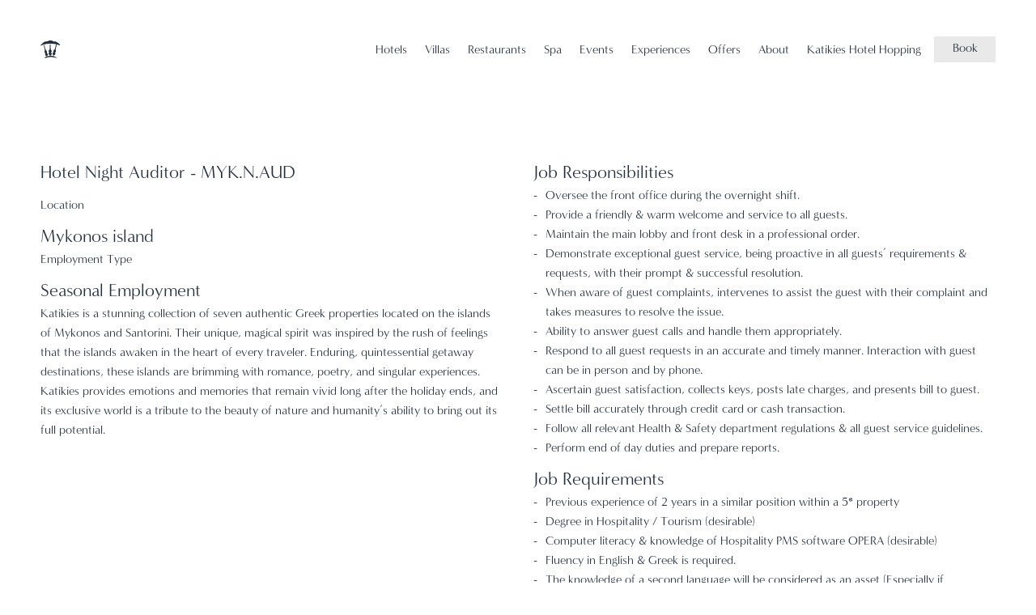

--- FILE ---
content_type: text/html; charset=utf-8
request_url: https://www.katikies.com/jobs/hotel-night-auditor-myk-n-aud/
body_size: 5664
content:

<!DOCTYPE html>
<html lang="en">
<head>
    <meta charset="utf-8">
    <meta name="viewport" content="initial-scale=1.0, width=device-width" />
    <meta name="format-detection" content="telephone=no" />
    <title id="title">
        Hotel Night Auditor - MYK.N.AUD  - Katikies Hotels Greece
    </title>
        <meta name="" property="og:type" content="website" />
        <meta name="" property="og:title" content="Hotel Night Auditor - MYK.N.AUD" />
        <meta name="" property="og:url" content="http://www.katikies.com/jobs/hotel-night-auditor-myk-n-aud/" />
        <meta name="" property="og:site_name" content="- Katikies Hotels Greece" />
        <meta name="twitter:card" property="" content="summary" />
        <meta name="twitter:site" property="" content="- Katikies Hotels Greece" />
        <meta name="twitter:title" property="" content="Hotel Night Auditor - MYK.N.AUD" />
    <link rel="icon" type="image/png" href="/favicon.ico" />
    <link href="/DependencyHandler.axd?s=L2Nzcy9zdHlsZS5jc3M7&amp;t=Css&amp;cdv=202507117" type="text/css" rel="stylesheet"/>
    <script type="cc4874ce87ab23e30aabf4e4-text/javascript">
        (function (a) { if (a.$) return; var b = []; a.$ = function (c) { b.push(c) }; a.defer$ = function () { while (f = b.shift()) $(f) } })(window);
        function responsiveVideoSources(element, small, normal) {
            var source = document.createElement('source');
            source.type = 'video/mp4';
            if (window.innerWidth <= 767) { source.src = small; } else { source.src = normal; }
            document.getElementById(element).appendChild(source);
        }
    </script>
</head>
<body class="Group">
<!-- Google Tag Manager -->
<script type="cc4874ce87ab23e30aabf4e4-text/javascript">(function(w,d,s,l,i){w[l]=w[l]||[];w[l].push({'gtm.start':
new Date().getTime(),event:'gtm.js'});var f=d.getElementsByTagName(s)[0],
j=d.createElement(s),dl=l!='dataLayer'?'&l='+l:'';j.async=true;j.src=
'https://www.googletagmanager.com/gtm.js?id='+i+dl;f.parentNode.insertBefore(j,f);
})(window,document,'script','dataLayer','GTM-K7KNPD5');</script>
<!-- End Google Tag Manager -->    
        <div id="top">
            <div>
                <div>
                    <a href="/" class="logo">Katikies</a>
                </div>
                <div>
                    <ul class="menu">
    <li class="">
        <a  href="/hotels/" target="">Hotels</a>
    </li>
    <li class="">
        <a  href="/villas/" target="">Villas</a>
    </li>
    <li class="">
        <a  href="/restaurants/" target="">Restaurants</a>
    </li>
    <li class="">
        <a  href="/spas/" target="">Spa</a>
    </li>
    <li class="">
        <a  href="/events/" target="">Events</a>
    </li>
    <li class="">
        <a  href="/experiences/" target="">Experiences</a>
    </li>
    <li class="">
        <a  href="/offers/" target="">Offers</a>
    </li>
    <li class="">
        <a  href="/about/" target="">About</a>
    </li>
    <li class="">
        <a  href="/katikies-hotel-hopping/" target="">Katikies Hotel Hopping</a>
    </li>
    </ul>
                    <ul class="hotels">
                        <li>
                            <a href="javascript:" onclick="if (!window.__cfRLUnblockHandlers) return false; panels.hotels()" data-cf-modified-cc4874ce87ab23e30aabf4e4-="">
                                Hotels
                            </a>
                        </li>
                    </ul>
                            <a href="javascript:" class="book" onclick="if (!window.__cfRLUnblockHandlers) return false; panels.book()" data-cf-modified-cc4874ce87ab23e30aabf4e4-="">Book</a>
                    <a href="javascript:" class="hamb" onclick="if (!window.__cfRLUnblockHandlers) return false; panels.menu()" data-cf-modified-cc4874ce87ab23e30aabf4e4-="">L:Generic.Menu</a>
                    <a href="javascript:" class="_close _booking" onclick="if (!window.__cfRLUnblockHandlers) return false; panels.book()" data-cf-modified-cc4874ce87ab23e30aabf4e4-="">Close panel-booking-?</a>
                    <a href="javascript:" class="_close _hotels" onclick="if (!window.__cfRLUnblockHandlers) return false; panels.hotels()" data-cf-modified-cc4874ce87ab23e30aabf4e4-="">Close panel-hotels</a>
                </div>
            </div>
        </div>
        <div id="footer-small">
            <div>
                <div>
                                                        </div>
                        <a href="javascript:;" class="book" onclick="if (!window.__cfRLUnblockHandlers) return false; panels.book()" data-cf-modified-cc4874ce87ab23e30aabf4e4-="">Book</a>
            </div>
        </div>
    
    <div id="panel-menu" class="panel">
        <div>
            <ul class="menu">
    <li class="">
        <a  href="/hotels/" target="">Hotels</a>
    </li>
    <li class="">
        <a  href="/villas/" target="">Villas</a>
    </li>
    <li class="">
        <a  href="/restaurants/" target="">Restaurants</a>
    </li>
    <li class="">
        <a  href="/spas/" target="">Spa</a>
    </li>
    <li class="">
        <a  href="/events/" target="">Events</a>
    </li>
    <li class="">
        <a  href="/experiences/" target="">Experiences</a>
    </li>
    <li class="">
        <a  href="/offers/" target="">Offers</a>
    </li>
    <li class="">
        <a  href="/about/" target="">About</a>
    </li>
    <li class="">
        <a  href="/katikies-hotel-hopping/" target="">Katikies Hotel Hopping</a>
    </li>
    </ul>
            <ul class="hotels">
                <li>
                    <a href="javascript:;" onclick="if (!window.__cfRLUnblockHandlers) return false; panels.hotels()" data-cf-modified-cc4874ce87ab23e30aabf4e4-="">
                        Hotels
                    </a>
                </li>
            </ul>
        </div>
    </div>
        <div id="panel-booking-group" class="panel">
            <div>
                <p>Book directly with us. Best Rates Guaranteed.</p>
            </div>
            <div>
                <h2>
            Hotels and Villas in Santorini
        </h2>
        <div>
                <div>
                    <a href="https://katikies-santorini-reservation.katikies.com/?chain=24447&amp;hotel=6675&amp;clearcache=all&amp;level=hotel&amp;locale=en-US&amp;nocache=true&amp;adult=2&amp;arrive=2026-04-01" target="_blank">
                        <p>
<picture class="" id=""><source srcset="/media/jivfxyjl/katikies-hotel-santorini_q1a3352.jpg?center=0.67264386640707907,0.487468671679198&mode=crop&width=640&height=853&rnd=133330508481730000" media="(min-width: 1024px)" data-breakpoint="Large" /><source srcset="/media/jivfxyjl/katikies-hotel-santorini_q1a3352.jpg?center=0.67264386640707907,0.487468671679198&mode=crop&width=362&height=483&rnd=133330508481730000" media="(min-width: 768px) and (max-width: 1023px)" data-breakpoint="Medium" /><source srcset="/media/jivfxyjl/katikies-hotel-santorini_q1a3352.jpg?center=0.67264386640707907,0.487468671679198&mode=crop&width=490&height=653&rnd=133330508481730000" media="(max-width: 767px)" data-breakpoint="Small" /><img src="/media/jivfxyjl/katikies-hotel-santorini_q1a3352.jpg?center=0.67264386640707907,0.487468671679198&mode=crop&width=490&height=653&rnd=133330508481730000" alt="Katikies Hotel Santorini Q1A3352" title="" class="" width="490" height="653" /></picture>                        </p>
                        <p>
                            Katikies Santorini<br />
                            Oia Santorini
                        </p>
                    </a>
                </div>
                <div>
                    <a href="https://katikies-kirini-reservation.katikies.com/?&amp;chain=24447&amp;hotel=6685&amp;SRC=30&amp;adult=2&amp;themeCache=false&amp;nocache=true&amp;clearcache=all&amp;arrive=2026-04-01" target="_blank">
                        <p>
<picture class="" id=""><source srcset="/media/8d9357b68c5e200/katikies-kirini-spa-hotel-santorini_0535.jpg?center=0.49711225244309437,0.51666666666666672&mode=crop&width=640&height=853&rnd=132689397390700000" media="(min-width: 1024px)" data-breakpoint="Large" /><source srcset="/media/8d9357b68c5e200/katikies-kirini-spa-hotel-santorini_0535.jpg?center=0.49711225244309437,0.51666666666666672&mode=crop&width=362&height=483&rnd=132689397390700000" media="(min-width: 768px) and (max-width: 1023px)" data-breakpoint="Medium" /><source srcset="/media/8d9357b68c5e200/katikies-kirini-spa-hotel-santorini_0535.jpg?center=0.49711225244309437,0.51666666666666672&mode=crop&width=490&height=653&rnd=132689397390700000" media="(max-width: 767px)" data-breakpoint="Small" /><img src="/media/8d9357b68c5e200/katikies-kirini-spa-hotel-santorini_0535.jpg?center=0.49711225244309437,0.51666666666666672&mode=crop&width=490&height=653&rnd=132689397390700000" alt="Katikies Kirini Spa Hotel Santorini 0535" title="" class="" width="490" height="653" /></picture>                        </p>
                        <p>
                            Katikies Kirini Santorini<br />
                            Oia Santorini
                        </p>
                    </a>
                </div>
                <div>
                    <a href="https://katikies-chromata-reservation.katikies.com/?&amp;chain=24447&amp;hotel=6677&amp;SRC=30&amp;adult=2&amp;themeCache=false&amp;nocache=true&amp;clearcache=all&amp;arrive=2026-04-15" target="_blank">
                        <p>
<picture class="" id=""><source srcset="/media/8db6bd8b6a27fb0/katikies-chromata-hotel-santorini_7029.jpg?anchor=center&mode=crop&width=640&height=853&rnd=133311190724730000" media="(min-width: 1024px)" data-breakpoint="Large" /><source srcset="/media/8db6bd8b6a27fb0/katikies-chromata-hotel-santorini_7029.jpg?anchor=center&mode=crop&width=362&height=483&rnd=133311190724730000" media="(min-width: 768px) and (max-width: 1023px)" data-breakpoint="Medium" /><source srcset="/media/8db6bd8b6a27fb0/katikies-chromata-hotel-santorini_7029.jpg?anchor=center&mode=crop&width=490&height=653&rnd=133311190724730000" media="(max-width: 767px)" data-breakpoint="Small" /><img src="/media/8db6bd8b6a27fb0/katikies-chromata-hotel-santorini_7029.jpg?anchor=center&mode=crop&width=490&height=653&rnd=133311190724730000" alt="Katikies Chromata Hotel Santorini 7029" title="" class="" width="490" height="653" /></picture>                        </p>
                        <p>
                            Katikies Chromata Santorini<br />
                            Imerovigli
                        </p>
                    </a>
                </div>
                <div>
                    <a href="https://katikies-garden-reservation.katikies.com/?chain=24447&amp;hotel=7215&amp;sbe_ri=0&amp;SRC=30&amp;adult=2&amp;themeCache=false&amp;nocache=true&amp;clearcache=all&amp;arrive=2026-04-15" target="_blank">
                        <p>
<picture class="" id=""><source srcset="/media/8dbdf8d658b1060/drz_katikies-garden_0235.jpg?anchor=center&mode=crop&width=640&height=853&rnd=133438374590200000" media="(min-width: 1024px)" data-breakpoint="Large" /><source srcset="/media/8dbdf8d658b1060/drz_katikies-garden_0235.jpg?anchor=center&mode=crop&width=362&height=483&rnd=133438374590200000" media="(min-width: 768px) and (max-width: 1023px)" data-breakpoint="Medium" /><source srcset="/media/8dbdf8d658b1060/drz_katikies-garden_0235.jpg?anchor=center&mode=crop&width=490&height=653&rnd=133438374590200000" media="(max-width: 767px)" data-breakpoint="Small" /><img src="/media/8dbdf8d658b1060/drz_katikies-garden_0235.jpg?anchor=center&mode=crop&width=490&height=653&rnd=133438374590200000" alt="Drz Katikies Garden 0235" title="" class="" width="490" height="653" /></picture>                        </p>
                        <p>
                            Katikies Garden Santorini<br />
                            Fira
                        </p>
                    </a>
                </div>
        </div>
            <br style="clear: both;" />
        <h2>
            Hotels and Villas in Mykonos
        </h2>
        <div>
                <div>
                    <a href="https://katikies-mykonos-reservation.katikies.com/?adult=2&amp;chain=24447&amp;child=0&amp;clearcache=all&amp;currency=EUR&amp;hotel=6687&amp;level=hotel&amp;locale=en-US&amp;nocache=true&amp;room=A1J%2CA1K%2CA1S%2CB1S%2CC1S%2CD1S%2CE1S%2CB1D&amp;rooms=1&amp;src=30&amp;theme=POS-Mykonos&amp;themecode=POS-Mykonos&amp;arrive=2026-05-10" target="_blank">
                        <p>
<picture class="" id=""><source srcset="/media/8d8dfbdf54fdb00/01_13_katikies-hotel-mykonos-pool.jpg?center=0.50244112018122877,0.59333333333333338&mode=crop&width=640&height=853&rnd=132594158231630000" media="(min-width: 1024px)" data-breakpoint="Large" /><source srcset="/media/8d8dfbdf54fdb00/01_13_katikies-hotel-mykonos-pool.jpg?center=0.50244112018122877,0.59333333333333338&mode=crop&width=362&height=483&rnd=132594158231630000" media="(min-width: 768px) and (max-width: 1023px)" data-breakpoint="Medium" /><source srcset="/media/8d8dfbdf54fdb00/01_13_katikies-hotel-mykonos-pool.jpg?center=0.50244112018122877,0.59333333333333338&mode=crop&width=490&height=653&rnd=132594158231630000" media="(max-width: 767px)" data-breakpoint="Small" /><img src="/media/8d8dfbdf54fdb00/01_13_katikies-hotel-mykonos-pool.jpg?center=0.50244112018122877,0.59333333333333338&mode=crop&width=490&height=653&rnd=132594158231630000" alt="Katikies Mykonos Hotel Q1A0589" title="" class="" width="490" height="653" /></picture>                        </p>
                        <p>
                            Katikies Mykonos<br />
                            Agios Ioannis
                        </p>
                    </a>
                </div>
                <div>
                    <a href="https://katikiesvillasmykonos.reserve-online.net/?&amp;checkin=2026-05-10" target="_blank">
                        <p>
<picture class="" id=""><source srcset="/media/8d8dfc8088a17b2/01_katikies-villa-mykonos.jpg?anchor=center&mode=crop&width=640&height=853&rnd=132715319604900000" media="(min-width: 1024px)" data-breakpoint="Large" /><source srcset="/media/8d8dfc8088a17b2/01_katikies-villa-mykonos.jpg?anchor=center&mode=crop&width=362&height=483&rnd=132715319604900000" media="(min-width: 768px) and (max-width: 1023px)" data-breakpoint="Medium" /><source srcset="/media/8d8dfc8088a17b2/01_katikies-villa-mykonos.jpg?anchor=center&mode=crop&width=490&height=653&rnd=132715319604900000" media="(max-width: 767px)" data-breakpoint="Small" /><img src="/media/8d8dfc8088a17b2/01_katikies-villa-mykonos.jpg?anchor=center&mode=crop&width=490&height=653&rnd=132715319604900000" alt="01 Katikies Villa Mykonos" title="" class="" width="490" height="653" /></picture>                        </p>
                        <p>
                            Katikies Villas Mykonos<br />
                            Elia
                        </p>
                    </a>
                </div>
        </div>
            </div>
        </div>

    <div id="panel-hotels" class="panel">
        <div>
            <h2>
            Hotels and Villas in Santorini
        </h2>
        <div>
                <div>
                    <a href="https://katikies-santorini-reservation.katikies.com/?chain=24447&amp;hotel=6675&amp;clearcache=all&amp;level=hotel&amp;locale=en-US&amp;nocache=true&amp;adult=2&amp;arrive=2026-04-01" target="_blank">
                        <p>
<picture class="" id=""><source srcset="/media/jivfxyjl/katikies-hotel-santorini_q1a3352.jpg?center=0.67264386640707907,0.487468671679198&mode=crop&width=640&height=853&rnd=133330508481730000" media="(min-width: 1024px)" data-breakpoint="Large" /><source srcset="/media/jivfxyjl/katikies-hotel-santorini_q1a3352.jpg?center=0.67264386640707907,0.487468671679198&mode=crop&width=362&height=483&rnd=133330508481730000" media="(min-width: 768px) and (max-width: 1023px)" data-breakpoint="Medium" /><source srcset="/media/jivfxyjl/katikies-hotel-santorini_q1a3352.jpg?center=0.67264386640707907,0.487468671679198&mode=crop&width=490&height=653&rnd=133330508481730000" media="(max-width: 767px)" data-breakpoint="Small" /><img src="/media/jivfxyjl/katikies-hotel-santorini_q1a3352.jpg?center=0.67264386640707907,0.487468671679198&mode=crop&width=490&height=653&rnd=133330508481730000" alt="Katikies Hotel Santorini Q1A3352" title="" class="" width="490" height="653" /></picture>                        </p>
                        <p>
                            Katikies Santorini<br />
                            Oia Santorini
                        </p>
                    </a>
                </div>
                <div>
                    <a href="https://katikies-kirini-reservation.katikies.com/?&amp;chain=24447&amp;hotel=6685&amp;SRC=30&amp;adult=2&amp;themeCache=false&amp;nocache=true&amp;clearcache=all&amp;arrive=2026-04-01" target="_blank">
                        <p>
<picture class="" id=""><source srcset="/media/8d9357b68c5e200/katikies-kirini-spa-hotel-santorini_0535.jpg?center=0.49711225244309437,0.51666666666666672&mode=crop&width=640&height=853&rnd=132689397390700000" media="(min-width: 1024px)" data-breakpoint="Large" /><source srcset="/media/8d9357b68c5e200/katikies-kirini-spa-hotel-santorini_0535.jpg?center=0.49711225244309437,0.51666666666666672&mode=crop&width=362&height=483&rnd=132689397390700000" media="(min-width: 768px) and (max-width: 1023px)" data-breakpoint="Medium" /><source srcset="/media/8d9357b68c5e200/katikies-kirini-spa-hotel-santorini_0535.jpg?center=0.49711225244309437,0.51666666666666672&mode=crop&width=490&height=653&rnd=132689397390700000" media="(max-width: 767px)" data-breakpoint="Small" /><img src="/media/8d9357b68c5e200/katikies-kirini-spa-hotel-santorini_0535.jpg?center=0.49711225244309437,0.51666666666666672&mode=crop&width=490&height=653&rnd=132689397390700000" alt="Katikies Kirini Spa Hotel Santorini 0535" title="" class="" width="490" height="653" /></picture>                        </p>
                        <p>
                            Katikies Kirini Santorini<br />
                            Oia Santorini
                        </p>
                    </a>
                </div>
                <div>
                    <a href="https://katikies-chromata-reservation.katikies.com/?&amp;chain=24447&amp;hotel=6677&amp;SRC=30&amp;adult=2&amp;themeCache=false&amp;nocache=true&amp;clearcache=all&amp;arrive=2026-04-15" target="_blank">
                        <p>
<picture class="" id=""><source srcset="/media/8db6bd8b6a27fb0/katikies-chromata-hotel-santorini_7029.jpg?anchor=center&mode=crop&width=640&height=853&rnd=133311190724730000" media="(min-width: 1024px)" data-breakpoint="Large" /><source srcset="/media/8db6bd8b6a27fb0/katikies-chromata-hotel-santorini_7029.jpg?anchor=center&mode=crop&width=362&height=483&rnd=133311190724730000" media="(min-width: 768px) and (max-width: 1023px)" data-breakpoint="Medium" /><source srcset="/media/8db6bd8b6a27fb0/katikies-chromata-hotel-santorini_7029.jpg?anchor=center&mode=crop&width=490&height=653&rnd=133311190724730000" media="(max-width: 767px)" data-breakpoint="Small" /><img src="/media/8db6bd8b6a27fb0/katikies-chromata-hotel-santorini_7029.jpg?anchor=center&mode=crop&width=490&height=653&rnd=133311190724730000" alt="Katikies Chromata Hotel Santorini 7029" title="" class="" width="490" height="653" /></picture>                        </p>
                        <p>
                            Katikies Chromata Santorini<br />
                            Imerovigli
                        </p>
                    </a>
                </div>
                <div>
                    <a href="https://katikies-garden-reservation.katikies.com/?chain=24447&amp;hotel=7215&amp;sbe_ri=0&amp;SRC=30&amp;adult=2&amp;themeCache=false&amp;nocache=true&amp;clearcache=all&amp;arrive=2026-04-15" target="_blank">
                        <p>
<picture class="" id=""><source srcset="/media/8dbdf8d658b1060/drz_katikies-garden_0235.jpg?anchor=center&mode=crop&width=640&height=853&rnd=133438374590200000" media="(min-width: 1024px)" data-breakpoint="Large" /><source srcset="/media/8dbdf8d658b1060/drz_katikies-garden_0235.jpg?anchor=center&mode=crop&width=362&height=483&rnd=133438374590200000" media="(min-width: 768px) and (max-width: 1023px)" data-breakpoint="Medium" /><source srcset="/media/8dbdf8d658b1060/drz_katikies-garden_0235.jpg?anchor=center&mode=crop&width=490&height=653&rnd=133438374590200000" media="(max-width: 767px)" data-breakpoint="Small" /><img src="/media/8dbdf8d658b1060/drz_katikies-garden_0235.jpg?anchor=center&mode=crop&width=490&height=653&rnd=133438374590200000" alt="Drz Katikies Garden 0235" title="" class="" width="490" height="653" /></picture>                        </p>
                        <p>
                            Katikies Garden Santorini<br />
                            Fira
                        </p>
                    </a>
                </div>
        </div>
            <br style="clear: both;" />
        <h2>
            Hotels and Villas in Mykonos
        </h2>
        <div>
                <div>
                    <a href="https://katikies-mykonos-reservation.katikies.com/?adult=2&amp;chain=24447&amp;child=0&amp;clearcache=all&amp;currency=EUR&amp;hotel=6687&amp;level=hotel&amp;locale=en-US&amp;nocache=true&amp;room=A1J%2CA1K%2CA1S%2CB1S%2CC1S%2CD1S%2CE1S%2CB1D&amp;rooms=1&amp;src=30&amp;theme=POS-Mykonos&amp;themecode=POS-Mykonos&amp;arrive=2026-05-10" target="_blank">
                        <p>
<picture class="" id=""><source srcset="/media/8d8dfbdf54fdb00/01_13_katikies-hotel-mykonos-pool.jpg?center=0.50244112018122877,0.59333333333333338&mode=crop&width=640&height=853&rnd=132594158231630000" media="(min-width: 1024px)" data-breakpoint="Large" /><source srcset="/media/8d8dfbdf54fdb00/01_13_katikies-hotel-mykonos-pool.jpg?center=0.50244112018122877,0.59333333333333338&mode=crop&width=362&height=483&rnd=132594158231630000" media="(min-width: 768px) and (max-width: 1023px)" data-breakpoint="Medium" /><source srcset="/media/8d8dfbdf54fdb00/01_13_katikies-hotel-mykonos-pool.jpg?center=0.50244112018122877,0.59333333333333338&mode=crop&width=490&height=653&rnd=132594158231630000" media="(max-width: 767px)" data-breakpoint="Small" /><img src="/media/8d8dfbdf54fdb00/01_13_katikies-hotel-mykonos-pool.jpg?center=0.50244112018122877,0.59333333333333338&mode=crop&width=490&height=653&rnd=132594158231630000" alt="Katikies Mykonos Hotel Q1A0589" title="" class="" width="490" height="653" /></picture>                        </p>
                        <p>
                            Katikies Mykonos<br />
                            Agios Ioannis
                        </p>
                    </a>
                </div>
                <div>
                    <a href="https://katikiesvillasmykonos.reserve-online.net/?&amp;checkin=2026-05-10" target="_blank">
                        <p>
<picture class="" id=""><source srcset="/media/8d8dfc8088a17b2/01_katikies-villa-mykonos.jpg?anchor=center&mode=crop&width=640&height=853&rnd=132715319604900000" media="(min-width: 1024px)" data-breakpoint="Large" /><source srcset="/media/8d8dfc8088a17b2/01_katikies-villa-mykonos.jpg?anchor=center&mode=crop&width=362&height=483&rnd=132715319604900000" media="(min-width: 768px) and (max-width: 1023px)" data-breakpoint="Medium" /><source srcset="/media/8d8dfc8088a17b2/01_katikies-villa-mykonos.jpg?anchor=center&mode=crop&width=490&height=653&rnd=132715319604900000" media="(max-width: 767px)" data-breakpoint="Small" /><img src="/media/8d8dfc8088a17b2/01_katikies-villa-mykonos.jpg?anchor=center&mode=crop&width=490&height=653&rnd=132715319604900000" alt="01 Katikies Villa Mykonos" title="" class="" width="490" height="653" /></picture>                        </p>
                        <p>
                            Katikies Villas Mykonos<br />
                            Elia
                        </p>
                    </a>
                </div>
        </div>
        </div>
    </div>


    
<div id="boxes">

    <div class="box box1 margin-standard">
        <div>
            <div >
                <h1>Hotel Night Auditor - MYK.N.AUD</h1>
<p class="small">Location</p>
<h2>Mykonos island</h2>
<p class="small">Employment Type</p>
<h2>Seasonal Employment</h2>
<p class="small">Katikies is a stunning collection of seven authentic Greek properties located on the islands of Mykonos and Santorini. Their unique, magical spirit was inspired by the rush of feelings that the islands awaken in the heart of every traveler. Enduring, quintessential getaway destinations, these islands are brimming with romance, poetry, and singular experiences. Katikies provides emotions and memories that remain vivid long after the holiday ends, and its exclusive world is a tribute to the beauty of nature and humanity’s ability to bring out its full potential.</p>
            </div>
            <div >
                <h3>Job Responsibilities</h3>
<ul class="small">
<li>Oversee the front office during the overnight shift.</li>
<li>Provide a friendly &amp; warm welcome and service to all guests.</li>
<li>Maintain the main lobby and front desk in a professional order.</li>
<li>Demonstrate exceptional guest service, being proactive in all guests’ requirements &amp; requests, with their prompt &amp; successful resolution.</li>
<li>When aware of guest complaints, intervenes to assist the guest with their complaint and takes measures to resolve the issue.</li>
<li>Ability to answer guest calls and handle them appropriately.</li>
<li>Respond to all guest requests in an accurate and timely manner. Interaction with guest can be in person and by phone.</li>
<li>Ascertain guest satisfaction, collects keys, posts late charges, and presents bill to guest.</li>
<li>Settle bill accurately through credit card or cash transaction.</li>
<li>Follow all relevant Health &amp; Safety department regulations &amp; all guest service guidelines.</li>
<li>Perform end of day duties and prepare reports.</li>
</ul>
<h3>Job Requirements</h3>
<ul class="small">
<li>Previous experience of 2 years in a similar position within a 5* property</li>
<li>Degree in Hospitality / Tourism (desirable)</li>
<li>Computer literacy &amp; knowledge of Hospitality PMS software OPERA (desirable)</li>
<li>Fluency in English &amp; Greek is required.</li>
<li>The knowledge of a second language will be considered as an asset (Especially if Mandarin).</li>
<li>Excellent personal presentation.</li>
<li>Ability to multi-task in a high-volume environment, utilizing a variety of computer systems to check in and out, run daily reports, select/assign rooms arriving guests, and restaurant/activity/spa reservation systems.</li>
<li>Strong communication and interpersonal skills.</li>
<li>Teamwork spirit.</li>
<li>Works harmoniously and professionally with co-workers and supervisors.</li>
</ul>
<h3>Katikies Offers</h3>
<ul class="small">
<li>Competitive compensation package based on qualifications and experience.</li>
<li>Accommodation at fully equipped apartments</li>
<li>Daily meals</li>
<li>Pleasant working environment</li>
<li>Supportive management</li>
<li>Training and career development</li>
<li>Excellent opportunities for career progression</li>
</ul>
<p class="small">Should you wish to be a member of our team, please send us your CV along with the respective job code of interest and a photo of yourself at <a rel="noopener" href="/cdn-cgi/l/email-protection#553d27153e34213c3e3c30267b363a38" target="_blank"><span class="__cf_email__" data-cfemail="97ffe5d7fcf6e3fefcfef2e4b9f4f8fa">[email&#160;protected]</span></a></p>
<p class="small">All applications will be treated in the strictest confidentiality.</p>
            </div>
        </div>
    </div>
        </div>
    <div id="footer">
        <div>
            <div>
                <div>
                            <ul>
                                    <li><a href="/about/sustainability/">Sustainability</a></li>
                                    <li><a href="/newsletter/">Newsletter</a></li>
                                    <li><a href="/awards/">Awards</a></li>
                                    <li><a href="/press-reviews/">Press Reviews</a></li>
                                    <li><a href="/press-contacts/">Press Contacts</a></li>
                                    <li><a href="/careers/">Careers</a></li>
                                    <li><a href="/terms-of-use/">Terms of use</a></li>
                                    <li><a href="/privacy-policy/">Privacy Policy</a></li>
                                    <li><a href="/cookies-policy/">Cookies Policy</a></li>
                                    <li><a href="javascript:Cookiebot.renew()">Manage cookies</a></li>
                            </ul>

                    <ul>
                        <li>
Notification Number: 1144K015A0180300                        </li>
                    </ul>
                    <p>
                        Website by <a rel="noopener" href="https://www.positioner.com" target="_blank">positioner.com</a>
                    </p>
                </div>
                <div>
                    <ul>
 <li>
        <a rel="noopener" href="https://www.instagram.com/katikieshotelsantorini/" target="_blank">
            <img src="/images/icons/social-instagram.svg" alt="Instagram" width="17" height="17"/>
        </a>
    </li>
                        <li>
                            <a rel="noopener" href="https://www.facebook.com/Katikies/"  target="_blank">
                                <img src="/images/icons/social-facebook.svg" alt="Facebook" width="8" height="17" />
                            </a>
                        </li>
                        <li>
                            <a rel="noopener" href="https://www.pinterest.com/katikieshotels/"  target="_blank">
                                <img src="/images/icons/social-pinterest.svg" alt="Pinterest" width="14" height="18"/>
                            </a>
                        </li>
                    </ul>
                </div>
            </div>
            <div>
                
            </div>
        </div>
    </div>
    <!-- facoltativo, ma comuque possibile solo in template hotel -->
    <script data-cfasync="false" src="/cdn-cgi/scripts/5c5dd728/cloudflare-static/email-decode.min.js"></script><script src="//ajax.googleapis.com/ajax/libs/jquery/3.6.0/jquery.min.js" type="cc4874ce87ab23e30aabf4e4-text/javascript"></script>
    <script src="//ajax.googleapis.com/ajax/libs/jqueryui/1.12.1/jquery-ui.min.js" type="cc4874ce87ab23e30aabf4e4-text/javascript"></script>
    <script src="//cdnjs.cloudflare.com/ajax/libs/gsap/3.10.3/gsap.min.js" type="cc4874ce87ab23e30aabf4e4-text/javascript"></script>
    <script src="//cdnjs.cloudflare.com/ajax/libs/gsap/3.10.3/ScrollTrigger.min.js" type="cc4874ce87ab23e30aabf4e4-text/javascript"></script>
    <script src="https://unpkg.com/isotope-layout@3/dist/isotope.pkgd.min.js" type="cc4874ce87ab23e30aabf4e4-text/javascript"></script>
    <script type="cc4874ce87ab23e30aabf4e4-text/javascript">gsap.registerPlugin(gsap, ScrollTrigger);</script>
    <script src="https://cdnjs.cloudflare.com/ajax/libs/jquery-validate/1.19.1/jquery.validate.min.js" type="cc4874ce87ab23e30aabf4e4-text/javascript"></script>
    <script src="https://cdnjs.cloudflare.com/ajax/libs/jquery-validation-unobtrusive/3.2.11/jquery.validate.unobtrusive.min.js" type="cc4874ce87ab23e30aabf4e4-text/javascript"></script>
    <script src="/DependencyHandler.axd?s=[base64]&amp;t=Javascript&amp;cdv=202507117" type="cc4874ce87ab23e30aabf4e4-text/javascript"></script>
    <script data-ot-ignore src="https://cdn.dashjs.org/v4.2.1/dash.all.min.js" type="cc4874ce87ab23e30aabf4e4-text/javascript"></script>

<!-- Google Tag Manager (noscript) -->
<noscript><iframe src="https://www.googletagmanager.com/ns.html?id=GTM-K7KNPD5"
height="0" width="0" style="display:none;visibility:hidden"></iframe></noscript>
<!-- End Google Tag Manager (noscript) -->
        <script type="cc4874ce87ab23e30aabf4e4-text/javascript" async src="//l.getsitecontrol.com/pwpl5ez4.js"></script>


    <script type="cc4874ce87ab23e30aabf4e4-text/javascript">defer$()</script>
<script src="/cdn-cgi/scripts/7d0fa10a/cloudflare-static/rocket-loader.min.js" data-cf-settings="cc4874ce87ab23e30aabf4e4-|49" defer></script><script defer src="https://static.cloudflareinsights.com/beacon.min.js/vcd15cbe7772f49c399c6a5babf22c1241717689176015" integrity="sha512-ZpsOmlRQV6y907TI0dKBHq9Md29nnaEIPlkf84rnaERnq6zvWvPUqr2ft8M1aS28oN72PdrCzSjY4U6VaAw1EQ==" data-cf-beacon='{"version":"2024.11.0","token":"7e0cee710c4840c3916c572529040b46","server_timing":{"name":{"cfCacheStatus":true,"cfEdge":true,"cfExtPri":true,"cfL4":true,"cfOrigin":true,"cfSpeedBrain":true},"location_startswith":null}}' crossorigin="anonymous"></script>
</body>
</html>

--- FILE ---
content_type: text/css
request_url: https://www.katikies.com/DependencyHandler.axd?s=L2Nzcy9zdHlsZS5jc3M7&t=Css&cdv=202507117
body_size: 32817
content:

html{box-sizing:border-box}*,*::after,*::before{box-sizing:inherit}@font-face{font-family:"MinervaModern-Regular";font-display:swap;src:url("/MyFontsWebfontsKit/webfonts/3B3292_0_0.eot");src:url("/MyFontsWebfontsKit/webfonts/3B3292_0_0.eot?#iefix") format("embedded-opentype"),url("/MyFontsWebfontsKit/webfonts/3B3292_0_0.woff2") format("woff2"),url("/MyFontsWebfontsKit/webfonts/3B3292_0_0.woff") format("woff"),url("/MyFontsWebfontsKit/webfonts/3B3292_0_0.ttf") format("truetype")}@font-face{font-family:"FreightBigPro-Light";font-display:swap;src:url("/Fonts/FreightBigProLight/font.woff2") format("woff2"),url("/Fonts/FreightBigProLight/font.woff") format("woff")}button,input[type=button],input[type=reset],input[type=submit],a.button,p.button>a{-webkit-appearance:none;-moz-appearance:none;-o-appearance:none;appearance:none;border-radius:0;cursor:pointer;display:inline-block;-webkit-font-smoothing:antialiased;padding:0 2rem;text-decoration:none;font-family:inherit;font-size:1em;user-select:none;vertical-align:middle;white-space:nowrap;text-align:center;margin:0;line-height:52px;opacity:1 !important;-webkit-transition:all 250ms;-moz-transition:all 250ms;transition:all 250ms;border:1px solid #e9e9e9;color:#242f3e;background-color:#e9e9e9}button:hover,input[type=button]:hover,input[type=reset]:hover,input[type=submit]:hover,a.button:hover,p.button>a:hover{border-color:hsl(0,0%,86.3725490196%);background-color:hsl(0,0%,86.3725490196%)}button.secondary,input[type=button].secondary,input[type=reset].secondary,input[type=submit].secondary,a.button.secondary,p.button>a.secondary{border:1px solid #bbb;color:#242f3e;background-color:rgba(0,0,0,0)}button.secondary:hover,input[type=button].secondary:hover,input[type=reset].secondary:hover,input[type=submit].secondary:hover,a.button.secondary:hover,p.button>a.secondary:hover{border-color:#242f3e}button:not(.m-0),input[type=button]:not(.m-0),input[type=reset]:not(.m-0),input[type=submit]:not(.m-0),p.button:not(.m-0),a.button:not(.m-0){margin-top:30px}fieldset{background-color:rgba(0,0,0,0);border:0;margin:0;padding:0}legend{display:none}input[type=color],input[type=date],input[type=datetime],input[type=datetime-local],input[type=email],input[type=month],input[type=number],input[type=password],input[type=search],input[type=tel],input[type=text],input[type=time],input[type=url],input[type=week],input:not([type]),textarea,select{border:0;border-radius:0;border-bottom:1px solid #ddd;font-family:inherit;font-size:1em;background-color:rgba(0,0,0,0);margin:0;padding:0;line-height:52px;height:52px;width:100% !important;-webkit-appearance:none;-moz-appearance:none;-o-appearance:none;appearance:none}input[type=color]:focus,input[type=date]:focus,input[type=datetime]:focus,input[type=datetime-local]:focus,input[type=email]:focus,input[type=month]:focus,input[type=number]:focus,input[type=password]:focus,input[type=search]:focus,input[type=tel]:focus,input[type=text]:focus,input[type=time]:focus,input[type=url]:focus,input[type=week]:focus,input:not([type]):focus,textarea:focus,select:focus{outline:none}input[type=color]::-webkit-input-placeholder,input[type=date]::-webkit-input-placeholder,input[type=datetime]::-webkit-input-placeholder,input[type=datetime-local]::-webkit-input-placeholder,input[type=email]::-webkit-input-placeholder,input[type=month]::-webkit-input-placeholder,input[type=number]::-webkit-input-placeholder,input[type=password]::-webkit-input-placeholder,input[type=search]::-webkit-input-placeholder,input[type=tel]::-webkit-input-placeholder,input[type=text]::-webkit-input-placeholder,input[type=time]::-webkit-input-placeholder,input[type=url]::-webkit-input-placeholder,input[type=week]::-webkit-input-placeholder,input:not([type])::-webkit-input-placeholder,textarea::-webkit-input-placeholder,select::-webkit-input-placeholder{color:#242f3e !important}input[type=color]::-moz-placeholder,input[type=date]::-moz-placeholder,input[type=datetime]::-moz-placeholder,input[type=datetime-local]::-moz-placeholder,input[type=email]::-moz-placeholder,input[type=month]::-moz-placeholder,input[type=number]::-moz-placeholder,input[type=password]::-moz-placeholder,input[type=search]::-moz-placeholder,input[type=tel]::-moz-placeholder,input[type=text]::-moz-placeholder,input[type=time]::-moz-placeholder,input[type=url]::-moz-placeholder,input[type=week]::-moz-placeholder,input:not([type])::-moz-placeholder,textarea::-moz-placeholder,select::-moz-placeholder{color:#242f3e !important}input[type=color]:-moz-placeholder,input[type=date]:-moz-placeholder,input[type=datetime]:-moz-placeholder,input[type=datetime-local]:-moz-placeholder,input[type=email]:-moz-placeholder,input[type=month]:-moz-placeholder,input[type=number]:-moz-placeholder,input[type=password]:-moz-placeholder,input[type=search]:-moz-placeholder,input[type=tel]:-moz-placeholder,input[type=text]:-moz-placeholder,input[type=time]:-moz-placeholder,input[type=url]:-moz-placeholder,input[type=week]:-moz-placeholder,input:not([type]):-moz-placeholder,textarea:-moz-placeholder,select:-moz-placeholder{color:#242f3e !important}input[type=color]:-ms-input-placeholder,input[type=date]:-ms-input-placeholder,input[type=datetime]:-ms-input-placeholder,input[type=datetime-local]:-ms-input-placeholder,input[type=email]:-ms-input-placeholder,input[type=month]:-ms-input-placeholder,input[type=number]:-ms-input-placeholder,input[type=password]:-ms-input-placeholder,input[type=search]:-ms-input-placeholder,input[type=tel]:-ms-input-placeholder,input[type=text]:-ms-input-placeholder,input[type=time]:-ms-input-placeholder,input[type=url]:-ms-input-placeholder,input[type=week]:-ms-input-placeholder,input:not([type]):-ms-input-placeholder,textarea:-ms-input-placeholder,select:-ms-input-placeholder{color:#242f3e !important}textarea{resize:vertical;height:6rem}select{background-image:url("/images/icons/select.png");background-position:center right 0;background-size:7px auto;background-repeat:no-repeat}select option{color:#000 !important}.contour:not(:first-child){margin-top:30px}.contour.no-label .umbraco-forms-field:not(.checkbox):not(.multiplechoice):not(.singlechoice)>label:not([for=checkboxes]):not([for=radio_buttons]){display:none}.contour.no-placeholder input[type=text]::-webkit-input-placeholder,.contour.no-placeholder textarea::-webkit-input-placeholder{color:rgba(0,0,0,0) !important}.contour.no-placeholder input[type=text]::-moz-placeholder,.contour.no-placeholder textarea::-moz-placeholder{color:rgba(0,0,0,0) !important}.contour.no-placeholder input[type=text]:-moz-placeholder,.contour.no-placeholder textarea:-moz-placeholder{color:rgba(0,0,0,0) !important}.contour.no-placeholder input[type=text]:-ms-input-placeholder,.contour.no-placeholder textarea:-ms-input-placeholder{color:rgba(0,0,0,0) !important}.contour .umbraco-forms-field.querystringfield{display:none !important}.contour .umbraco-forms-field>label{display:block;font-family:inherit;font-size:15px}.contour .umbraco-forms-field.checkbox{position:relative}.contour .umbraco-forms-field.checkbox>label{padding-left:30px;display:block;font-family:inherit;font-size:15px}.contour .umbraco-forms-field.checkbox>div{position:static}.contour .umbraco-forms-field.checkbox>div input{position:absolute;top:4px;left:0}.contour .umbraco-forms-field.multiplechoice>div,.contour .umbraco-forms-field.singlechoice>div{position:relative}.contour .umbraco-forms-field.multiplechoice>div>span.checkboxlist,.contour .umbraco-forms-field.multiplechoice>div>div.radiobuttonlist,.contour .umbraco-forms-field.singlechoice>div>span.checkboxlist,.contour .umbraco-forms-field.singlechoice>div>div.radiobuttonlist{display:block}.contour .umbraco-forms-field.multiplechoice>div>span.checkboxlist br,.contour .umbraco-forms-field.multiplechoice>div>div.radiobuttonlist br,.contour .umbraco-forms-field.singlechoice>div>span.checkboxlist br,.contour .umbraco-forms-field.singlechoice>div>div.radiobuttonlist br{display:none}.contour .umbraco-forms-field.multiplechoice>div>span.checkboxlist>label,.contour .umbraco-forms-field.multiplechoice>div>div.radiobuttonlist>label,.contour .umbraco-forms-field.singlechoice>div>span.checkboxlist>label,.contour .umbraco-forms-field.singlechoice>div>div.radiobuttonlist>label{padding-left:30px;display:block;font-family:inherit;font-size:15px}.contour .umbraco-forms-field.multiplechoice>div>span.checkboxlist input,.contour .umbraco-forms-field.multiplechoice>div>div.radiobuttonlist input,.contour .umbraco-forms-field.singlechoice>div>span.checkboxlist input,.contour .umbraco-forms-field.singlechoice>div>div.radiobuttonlist input{position:absolute;margin-top:8px}.contour .umbraco-forms-field.dataconsent{position:relative}.contour .umbraco-forms-field.dataconsent>label{padding-left:30px;display:block;font-family:inherit;font-size:15px}.contour .umbraco-forms-field.dataconsent>.umbraco-forms-field-wrapper{position:absolute;top:0}.contour .umbraco-forms-field>div .checkboxlist>label,.contour .umbraco-forms-field>div .radiobuttonlist>label{padding-left:30px;display:block;font-family:inherit;font-size:15px}.contour .umbraco-forms-field>div .field-validation-error{display:block;color:red;padding:.5rem 1rem;background-color:#fcc;position:relative}.contour .umbraco-forms-field>div .field-validation-error:before{content:"⚠ "}.contour .umbraco-forms-field:not(:last-child){margin-bottom:2rem}.contour:not(:last-child){margin-bottom:2rem}ul,.box15>div>div>div:last-child ul,.box13>div>div.list>div ul,.box ul,ol,.box ol{list-style-type:none;margin:0;padding:0}ul.default>li,.box15>div>div>div:last-child ul.default>li,.box13>div>div.list>div ul.default>li,.box ul>li,.box .box15>div>div>div:last-child ul>li,.box15>div>div>div:last-child .box ul>li,.box .box13>div>div.list>div ul>li,.box13>div>div.list>div .box ul>li{position:relative;padding:0;margin:0 0 0 1em}ul.default>li::before,.box15>div>div>div:last-child ul.default>li::before,.box13>div>div.list>div ul.default>li::before,.box ul>li::before,.box .box15>div>div>div:last-child ul>li::before,.box15>div>div>div:last-child .box ul>li::before,.box .box13>div>div.list>div ul>li::before,.box13>div>div.list>div .box ul>li::before{position:absolute;left:-1em;content:"-"}ol.default,.box ol{list-style-type:none}ol.default>li,.box ol>li{position:relative;padding:0 0;margin:0 0 0 1em;counter-increment:step-counter}ol.default>li::before,.box ol>li::before{position:absolute;left:-1em;content:counter(step-counter) ".";font-size:.8em}ul.no-style,.box13>div>div.filters ul,.box13>div>div.filters .box13>div>div.list>div ul,.accordion ul,ul.features,.box15>div>div>div:last-child ul,.box13>div>div.list>div ul,ol.no-style{list-style-type:none !important;margin:0 0 1.5rem 0 !important;padding:0 !important}ul.no-style:last-child,.box13>div>div.filters ul:last-child,.accordion ul:last-child,ul.features:last-child,.box15>div>div>div:last-child ul:last-child,.box13>div>div.list>div ul:last-child,ol.no-style:last-child{margin-bottom:0 !important}ul.no-style>li,.box13>div>div.filters ul>li,.accordion ul>li,ul.features>li,.box15>div>div>div:last-child ul>li,.box13>div>div.list>div ul>li,ol.no-style>li{margin:0 !important}ul.no-style>li:before,.box13>div>div.filters ul>li:before,.accordion ul>li:before,ul.features>li:before,.box15>div>div>div:last-child ul>li:before,.box13>div>div.list>div ul>li:before,ol.no-style>li:before{display:none !important}ul.no-style.small li:not(:last-child),.box13>div>div.filters ul.small li:not(:last-child),.accordion ul.small li:not(:last-child),ul.features li:not(:last-child),.box15>div>div>div:last-child ul li:not(:last-child),.box13>div>div.list>div ul li:not(:last-child){margin-bottom:6px !important}table{border-collapse:collapse;margin:0;table-layout:fixed;width:100%}th{border-bottom:1px solid hsl(0,0%,65%);font-weight:600;padding:.75rem 0;text-align:left}td{border-bottom:1px solid #ddd;padding:.75rem 0}tr,td,th{vertical-align:middle}.table-holder{overflow:hidden;overflow-x:auto;-webkit-overflow-scrolling:touch}.table-holder::-webkit-scrollbar{display:none}.table-holder>table{table-layout:auto}img,picture{margin:0;max-width:100%;border:0;backface-visibility:hidden;height:auto}hr{border-bottom:1px solid #ddd;border-left:0;border-right:0;border-top:0;margin:1.5rem 0}a{color:#6f9ad4;text-decoration:none;-webkit-transition:opacity 250ms,color 250ms;-moz-transition:opacity 250ms,color 250ms;transition:opacity 250ms,color 250ms}a:active,a:focus,a:hover{opacity:.8}a.reset{color:inherit}.box p a{position:relative}.box p a:before{content:"";position:absolute;width:100%;height:1px;background:#6f9ad4;top:100%;left:0;pointer-events:none;transform-origin:100% 50%;transform:scale3d(0,1,1);transition:transform .3s}.box p a:hover:before{transform-origin:0% 50%;transform:scale3d(1,1,1)}p,.table-holder{margin:0 0 .75rem}p:last-child,.table-holder:last-child{margin-bottom:0}ul.default,.box15>div>div>div:last-child ul.default,.box13>div>div.list>div ul.default,.box ul,.box .box15>div>div>div:last-child ul,.box15>div>div>div:last-child .box ul,.box .box13>div>div.list>div ul,.box13>div>div.list>div .box ul,ol.default,.box ol{margin:0 0 .75rem}ul.default:last-child,.box15>div>div>div:last-child ul.default:last-child,.box13>div>div.list>div ul.default:last-child,.box ul:last-child,.box .box15>div>div>div:last-child ul:last-child,.box15>div>div>div:last-child .box ul:last-child,.box .box13>div>div.list>div ul:last-child,.box13>div>div.list>div .box ul:last-child,ol.default:last-child,.box ol:last-child{margin-bottom:0}sup{vertical-align:top;font-size:.7em}.mapbox-container .mapboxgl-popup .mapboxgl-popup-content,body{color:#242f3e;font-family:"MinervaModern-Regular"}@media screen and (max-width:47.9375em){.mapbox-container .mapboxgl-popup .mapboxgl-popup-content,body{font-size:19px;line-height:1.45em}}@media screen and (min-width:48em)and (max-width:63.9375em){.mapbox-container .mapboxgl-popup .mapboxgl-popup-content,body{font-size:19px;line-height:1.45em}}@media screen and (min-width:64em){.mapbox-container .mapboxgl-popup .mapboxgl-popup-content,body{font-size:22px;line-height:1.45em}}h1,.h1,h2,.h2,h3,.h3{font-weight:lighter;margin:0}h1 a,.h1 a,h2 a,.h2 a,h3 a,.h3 a{color:inherit !important;text-decoration:none !important;font-weight:inherit !important}h1+p.small,.box33 h1+p,.box30>div>div.list>div>h1+p,.box29>div>div>div:last-child>div h1+p,.box17>div>div>div>h1+p,.box15>div>div>div:last-child h1+p,h1+ul,.box15>div>div>div:last-child h1+ul,.box .box15>div>div>div:last-child h1+ul,.box15>div>div>div:last-child .box h1+ul,.box13>div>div.list>div .box15>div>div>div:last-child h1+ul,.box15>div>div>div:last-child .box13>div>div.list>div h1+ul,.box .box13>div>div.list>div .box15>div>div>div:last-child h1+ul,.box15>div>div>div:last-child .box .box13>div>div.list>div h1+ul,.box13>div>div.list>div .box .box15>div>div>div:last-child h1+ul,.box15>div>div>div:last-child .box13>div>div.list>div .box h1+ul,.box13>div>div.list>div h1+ul,.box13>div>div.list>div .box15>div>div>div:last-child h1+ul,.box15>div>div>div:last-child .box13>div>div.list>div h1+ul,.box13>div>div.list>div .box .box15>div>div>div:last-child h1+ul,.box .box15>div>div>div:last-child .box13>div>div.list>div h1+ul,.box13>div>div.list>div .box15>div>div>div:last-child .box h1+ul,.box15>div>div>div:last-child .box .box13>div>div.list>div h1+ul,.box13>div>div.list>div .box15>div>div>div:last-child h1+ul,.box15>div>div>div:last-child .box13>div>div.list>div h1+ul,.box .box13>div>div.list>div .box15>div>div>div:last-child h1+ul,.box15>div>div>div:last-child .box .box13>div>div.list>div h1+ul,.box13>div>div.list>div .box .box15>div>div>div:last-child h1+ul,.box15>div>div>div:last-child .box13>div>div.list>div .box h1+ul,.box .box13>div>div.list>div h1+ul,.box .box13>div>div.list>div .box15>div>div>div:last-child h1+ul,.box15>div>div>div:last-child .box .box13>div>div.list>div h1+ul,.box .box13>div>div.list>div .box15>div>div>div:last-child h1+ul,.box .box15>div>div>div:last-child .box13>div>div.list>div h1+ul,.box15>div>div>div:last-child .box .box13>div>div.list>div h1+ul,.box .box13>div>div.list>div .box15>div>div>div:last-child h1+ul,.box .box15>div>div>div:last-child .box13>div>div.list>div h1+ul,.box15>div>div>div:last-child .box .box13>div>div.list>div h1+ul,.box .box13>div>div.list>div .box15>div>div>div:last-child h1+ul,.box15>div>div>div:last-child .box .box13>div>div.list>div h1+ul,.box .box13>div>div.list>div .box .box15>div>div>div:last-child h1+ul,.box .box15>div>div>div:last-child .box13>div>div.list>div .box h1+ul,.box15>div>div>div:last-child .box .box13>div>div.list>div .box h1+ul,.box13>div>div.list>div .box h1+ul,.box13>div>div.list>div .box .box15>div>div>div:last-child h1+ul,.box15>div>div>div:last-child .box13>div>div.list>div .box h1+ul,.box13>div>div.list>div .box .box15>div>div>div:last-child h1+ul,.box13>div>div.list>div .box15>div>div>div:last-child .box h1+ul,.box15>div>div>div:last-child .box13>div>div.list>div .box h1+ul,.box13>div>div.list>div .box .box15>div>div>div:last-child h1+ul,.box13>div>div.list>div .box15>div>div>div:last-child .box h1+ul,.box15>div>div>div:last-child .box13>div>div.list>div .box h1+ul,.box13>div>div.list>div .box .box13>div>div.list>div .box15>div>div>div:last-child h1+ul,.box13>div>div.list>div .box15>div>div>div:last-child .box .box13>div>div.list>div h1+ul,.box15>div>div>div:last-child .box13>div>div.list>div .box .box13>div>div.list>div h1+ul,.box13>div>div.list>div .box .box15>div>div>div:last-child h1+ul,.box15>div>div>div:last-child .box13>div>div.list>div .box h1+ul,.box h1+ul,.box .box15>div>div>div:last-child h1+ul,.box15>div>div>div:last-child .box h1+ul,.box .box15>div>div>div:last-child h1+ul,.box15>div>div>div:last-child .box h1+ul,.box .box13>div>div.list>div .box15>div>div>div:last-child h1+ul,.box13>div>div.list>div .box15>div>div>div:last-child .box h1+ul,.box .box15>div>div>div:last-child .box13>div>div.list>div h1+ul,.box15>div>div>div:last-child .box13>div>div.list>div .box h1+ul,.box .box13>div>div.list>div .box15>div>div>div:last-child h1+ul,.box15>div>div>div:last-child .box .box13>div>div.list>div h1+ul,.box13>div>div.list>div .box .box15>div>div>div:last-child h1+ul,.box15>div>div>div:last-child .box13>div>div.list>div .box h1+ul,.box .box13>div>div.list>div h1+ul,.box .box13>div>div.list>div .box15>div>div>div:last-child h1+ul,.box15>div>div>div:last-child .box .box13>div>div.list>div h1+ul,.box .box13>div>div.list>div .box15>div>div>div:last-child h1+ul,.box .box15>div>div>div:last-child .box13>div>div.list>div h1+ul,.box15>div>div>div:last-child .box .box13>div>div.list>div h1+ul,.box .box13>div>div.list>div .box15>div>div>div:last-child h1+ul,.box .box15>div>div>div:last-child .box13>div>div.list>div h1+ul,.box15>div>div>div:last-child .box .box13>div>div.list>div h1+ul,.box .box13>div>div.list>div .box15>div>div>div:last-child h1+ul,.box15>div>div>div:last-child .box .box13>div>div.list>div h1+ul,.box .box13>div>div.list>div .box .box15>div>div>div:last-child h1+ul,.box .box15>div>div>div:last-child .box13>div>div.list>div .box h1+ul,.box15>div>div>div:last-child .box .box13>div>div.list>div .box h1+ul,.box13>div>div.list>div .box h1+ul,.box13>div>div.list>div .box .box15>div>div>div:last-child h1+ul,.box15>div>div>div:last-child .box13>div>div.list>div .box h1+ul,.box13>div>div.list>div .box .box15>div>div>div:last-child h1+ul,.box13>div>div.list>div .box15>div>div>div:last-child .box h1+ul,.box15>div>div>div:last-child .box13>div>div.list>div .box h1+ul,.box13>div>div.list>div .box .box15>div>div>div:last-child h1+ul,.box13>div>div.list>div .box15>div>div>div:last-child .box h1+ul,.box15>div>div>div:last-child .box13>div>div.list>div .box h1+ul,.box13>div>div.list>div .box .box13>div>div.list>div .box15>div>div>div:last-child h1+ul,.box13>div>div.list>div .box15>div>div>div:last-child .box .box13>div>div.list>div h1+ul,.box15>div>div>div:last-child .box13>div>div.list>div .box .box13>div>div.list>div h1+ul,.box13>div>div.list>div .box .box15>div>div>div:last-child h1+ul,.box15>div>div>div:last-child .box13>div>div.list>div .box h1+ul,.box .box13>div>div.list>div h1+ul,.box .box13>div>div.list>div .box15>div>div>div:last-child h1+ul,.box15>div>div>div:last-child .box .box13>div>div.list>div h1+ul,.box .box13>div>div.list>div .box15>div>div>div:last-child h1+ul,.box .box15>div>div>div:last-child .box13>div>div.list>div h1+ul,.box15>div>div>div:last-child .box .box13>div>div.list>div h1+ul,.box .box13>div>div.list>div .box15>div>div>div:last-child h1+ul,.box .box15>div>div>div:last-child .box13>div>div.list>div h1+ul,.box15>div>div>div:last-child .box .box13>div>div.list>div h1+ul,.box .box13>div>div.list>div .box15>div>div>div:last-child h1+ul,.box15>div>div>div:last-child .box .box13>div>div.list>div h1+ul,.box .box13>div>div.list>div .box .box15>div>div>div:last-child h1+ul,.box .box15>div>div>div:last-child .box13>div>div.list>div .box h1+ul,.box15>div>div>div:last-child .box .box13>div>div.list>div .box h1+ul,.box13>div>div.list>div .box h1+ul,.box13>div>div.list>div .box .box15>div>div>div:last-child h1+ul,.box15>div>div>div:last-child .box13>div>div.list>div .box h1+ul,.box13>div>div.list>div .box .box15>div>div>div:last-child h1+ul,.box13>div>div.list>div .box15>div>div>div:last-child .box h1+ul,.box15>div>div>div:last-child .box13>div>div.list>div .box h1+ul,.box13>div>div.list>div .box .box15>div>div>div:last-child h1+ul,.box13>div>div.list>div .box15>div>div>div:last-child .box h1+ul,.box15>div>div>div:last-child .box13>div>div.list>div .box h1+ul,.box13>div>div.list>div .box .box13>div>div.list>div .box15>div>div>div:last-child h1+ul,.box13>div>div.list>div .box15>div>div>div:last-child .box .box13>div>div.list>div h1+ul,.box15>div>div>div:last-child .box13>div>div.list>div .box .box13>div>div.list>div h1+ul,.box13>div>div.list>div .box .box15>div>div>div:last-child h1+ul,.box15>div>div>div:last-child .box13>div>div.list>div .box h1+ul,h1+ul.no-style,.box15>div>div>div:last-child h1+ul.no-style,.box13>div>div.list>div h1+ul.no-style,.box13>div>div.list>div .box15>div>div>div:last-child h1+ul.no-style,.box15>div>div>div:last-child .box13>div>div.list>div h1+ul.no-style,.box13>div>div.filters h1+ul,.box13>div>div.filters .box15>div>div>div:last-child h1+ul,.box15>div>div>div:last-child .box13>div>div.filters h1+ul,.box13>div>div.filters .box .box15>div>div>div:last-child h1+ul,.box .box15>div>div>div:last-child .box13>div>div.filters h1+ul,.box13>div>div.filters .box15>div>div>div:last-child .box h1+ul,.box15>div>div>div:last-child .box .box13>div>div.filters h1+ul,.box13>div>div.filters .box13>div>div.list>div .box15>div>div>div:last-child h1+ul,.box13>div>div.list>div .box15>div>div>div:last-child .box13>div>div.filters h1+ul,.box13>div>div.filters .box15>div>div>div:last-child .box13>div>div.list>div h1+ul,.box15>div>div>div:last-child .box13>div>div.list>div .box13>div>div.filters h1+ul,.box13>div>div.filters .box .box13>div>div.list>div .box15>div>div>div:last-child h1+ul,.box .box13>div>div.list>div .box15>div>div>div:last-child .box13>div>div.filters h1+ul,.box13>div>div.filters .box15>div>div>div:last-child .box .box13>div>div.list>div h1+ul,.box15>div>div>div:last-child .box .box13>div>div.list>div .box13>div>div.filters h1+ul,.box13>div>div.filters .box13>div>div.list>div .box .box15>div>div>div:last-child h1+ul,.box13>div>div.list>div .box .box15>div>div>div:last-child .box13>div>div.filters h1+ul,.box13>div>div.filters .box15>div>div>div:last-child .box13>div>div.list>div .box h1+ul,.box15>div>div>div:last-child .box13>div>div.list>div .box .box13>div>div.filters h1+ul,.box13>div>div.filters .box13>div>div.list>div h1+ul,.box13>div>div.filters .box13>div>div.list>div .box15>div>div>div:last-child h1+ul,.box15>div>div>div:last-child .box13>div>div.filters .box13>div>div.list>div h1+ul,.box13>div>div.filters .box13>div>div.list>div .box .box15>div>div>div:last-child h1+ul,.box .box15>div>div>div:last-child .box13>div>div.filters .box13>div>div.list>div h1+ul,.box13>div>div.filters .box13>div>div.list>div .box15>div>div>div:last-child .box h1+ul,.box15>div>div>div:last-child .box .box13>div>div.filters .box13>div>div.list>div h1+ul,.box13>div>div.filters .box13>div>div.list>div .box15>div>div>div:last-child h1+ul,.box13>div>div.filters .box15>div>div>div:last-child .box13>div>div.list>div h1+ul,.box15>div>div>div:last-child .box13>div>div.filters .box13>div>div.list>div h1+ul,.box13>div>div.filters .box .box13>div>div.list>div .box15>div>div>div:last-child h1+ul,.box .box13>div>div.filters .box13>div>div.list>div .box15>div>div>div:last-child h1+ul,.box13>div>div.filters .box15>div>div>div:last-child .box .box13>div>div.list>div h1+ul,.box15>div>div>div:last-child .box .box13>div>div.filters .box13>div>div.list>div h1+ul,.box13>div>div.filters .box13>div>div.list>div .box .box15>div>div>div:last-child h1+ul,.box13>div>div.filters .box15>div>div>div:last-child .box13>div>div.list>div .box h1+ul,.box15>div>div>div:last-child .box13>div>div.filters .box13>div>div.list>div .box h1+ul,.box13>div>div.list>div .box13>div>div.filters h1+ul,.box13>div>div.list>div .box13>div>div.filters .box15>div>div>div:last-child h1+ul,.box15>div>div>div:last-child .box13>div>div.list>div .box13>div>div.filters h1+ul,.box13>div>div.list>div .box13>div>div.filters .box .box15>div>div>div:last-child h1+ul,.box .box15>div>div>div:last-child .box13>div>div.list>div .box13>div>div.filters h1+ul,.box13>div>div.list>div .box13>div>div.filters .box15>div>div>div:last-child .box h1+ul,.box15>div>div>div:last-child .box .box13>div>div.list>div .box13>div>div.filters h1+ul,.box13>div>div.list>div .box13>div>div.filters .box15>div>div>div:last-child h1+ul,.box13>div>div.list>div .box15>div>div>div:last-child .box13>div>div.filters h1+ul,.box15>div>div>div:last-child .box13>div>div.list>div .box13>div>div.filters h1+ul,.box .box13>div>div.list>div .box13>div>div.filters .box15>div>div>div:last-child h1+ul,.box .box13>div>div.list>div .box15>div>div>div:last-child .box13>div>div.filters h1+ul,.box15>div>div>div:last-child .box .box13>div>div.list>div .box13>div>div.filters h1+ul,.box13>div>div.list>div .box13>div>div.filters .box .box15>div>div>div:last-child h1+ul,.box13>div>div.list>div .box .box15>div>div>div:last-child .box13>div>div.filters h1+ul,.box15>div>div>div:last-child .box13>div>div.list>div .box13>div>div.filters .box h1+ul,.box15>div>div>div:last-child .box13>div>div.list>div .box .box13>div>div.filters h1+ul,.box13>div>div.filters .box .box13>div>div.list>div h1+ul,.box13>div>div.filters .box .box13>div>div.list>div .box15>div>div>div:last-child h1+ul,.box15>div>div>div:last-child .box13>div>div.filters .box .box13>div>div.list>div h1+ul,.box13>div>div.filters .box .box13>div>div.list>div .box15>div>div>div:last-child h1+ul,.box13>div>div.filters .box .box15>div>div>div:last-child .box13>div>div.list>div h1+ul,.box13>div>div.filters .box15>div>div>div:last-child .box .box13>div>div.list>div h1+ul,.box15>div>div>div:last-child .box13>div>div.filters .box .box13>div>div.list>div h1+ul,.box13>div>div.filters .box .box13>div>div.list>div .box15>div>div>div:last-child h1+ul,.box13>div>div.filters .box .box15>div>div>div:last-child .box13>div>div.list>div h1+ul,.box15>div>div>div:last-child .box13>div>div.filters .box .box13>div>div.list>div h1+ul,.box13>div>div.filters .box .box13>div>div.list>div .box15>div>div>div:last-child h1+ul,.box13>div>div.filters .box15>div>div>div:last-child .box .box13>div>div.list>div h1+ul,.box15>div>div>div:last-child .box13>div>div.filters .box .box13>div>div.list>div h1+ul,.box13>div>div.filters .box .box13>div>div.list>div .box .box15>div>div>div:last-child h1+ul,.box13>div>div.filters .box .box15>div>div>div:last-child .box13>div>div.list>div .box h1+ul,.box15>div>div>div:last-child .box13>div>div.filters .box .box13>div>div.list>div .box h1+ul,.box .box13>div>div.list>div .box13>div>div.filters h1+ul,.box .box13>div>div.list>div .box13>div>div.filters .box15>div>div>div:last-child h1+ul,.box15>div>div>div:last-child .box .box13>div>div.list>div .box13>div>div.filters h1+ul,.box .box13>div>div.list>div .box13>div>div.filters .box15>div>div>div:last-child h1+ul,.box .box15>div>div>div:last-child .box13>div>div.list>div .box13>div>div.filters h1+ul,.box15>div>div>div:last-child .box .box13>div>div.list>div .box13>div>div.filters h1+ul,.box .box13>div>div.list>div .box13>div>div.filters .box15>div>div>div:last-child h1+ul,.box .box13>div>div.list>div .box15>div>div>div:last-child .box13>div>div.filters h1+ul,.box .box15>div>div>div:last-child .box13>div>div.list>div .box13>div>div.filters h1+ul,.box15>div>div>div:last-child .box .box13>div>div.list>div .box13>div>div.filters h1+ul,.box .box13>div>div.list>div .box13>div>div.filters .box15>div>div>div:last-child h1+ul,.box .box13>div>div.list>div .box15>div>div>div:last-child .box13>div>div.filters h1+ul,.box15>div>div>div:last-child .box .box13>div>div.list>div .box13>div>div.filters h1+ul,.box .box13>div>div.list>div .box13>div>div.filters .box .box15>div>div>div:last-child h1+ul,.box .box13>div>div.list>div .box .box15>div>div>div:last-child .box13>div>div.filters h1+ul,.box .box15>div>div>div:last-child .box13>div>div.list>div .box13>div>div.filters .box h1+ul,.box15>div>div>div:last-child .box .box13>div>div.list>div .box13>div>div.filters .box h1+ul,.box .box15>div>div>div:last-child .box13>div>div.list>div .box .box13>div>div.filters h1+ul,.box15>div>div>div:last-child .box .box13>div>div.list>div .box .box13>div>div.filters h1+ul,.box13>div>div.filters .box13>div>div.list>div .box h1+ul,.box13>div>div.filters .box13>div>div.list>div .box .box15>div>div>div:last-child h1+ul,.box15>div>div>div:last-child .box13>div>div.filters .box13>div>div.list>div .box h1+ul,.box13>div>div.filters .box13>div>div.list>div .box .box15>div>div>div:last-child h1+ul,.box13>div>div.filters .box13>div>div.list>div .box15>div>div>div:last-child .box h1+ul,.box15>div>div>div:last-child .box13>div>div.filters .box13>div>div.list>div .box h1+ul,.box13>div>div.filters .box13>div>div.list>div .box .box15>div>div>div:last-child h1+ul,.box13>div>div.filters .box13>div>div.list>div .box15>div>div>div:last-child .box h1+ul,.box13>div>div.filters .box15>div>div>div:last-child .box13>div>div.list>div .box h1+ul,.box15>div>div>div:last-child .box13>div>div.filters .box13>div>div.list>div .box h1+ul,.box13>div>div.filters .box13>div>div.list>div .box .box13>div>div.list>div .box15>div>div>div:last-child h1+ul,.box13>div>div.filters .box13>div>div.list>div .box15>div>div>div:last-child .box .box13>div>div.list>div h1+ul,.box15>div>div>div:last-child .box13>div>div.filters .box13>div>div.list>div .box .box13>div>div.list>div h1+ul,.box13>div>div.filters .box13>div>div.list>div .box .box15>div>div>div:last-child h1+ul,.box13>div>div.filters .box15>div>div>div:last-child .box13>div>div.list>div .box h1+ul,.box15>div>div>div:last-child .box13>div>div.filters .box13>div>div.list>div .box h1+ul,.box13>div>div.list>div .box .box13>div>div.filters h1+ul,.box13>div>div.list>div .box .box13>div>div.filters .box15>div>div>div:last-child h1+ul,.box15>div>div>div:last-child .box13>div>div.list>div .box .box13>div>div.filters h1+ul,.box13>div>div.list>div .box .box13>div>div.filters .box15>div>div>div:last-child h1+ul,.box13>div>div.list>div .box .box15>div>div>div:last-child .box13>div>div.filters h1+ul,.box13>div>div.list>div .box15>div>div>div:last-child .box .box13>div>div.filters h1+ul,.box15>div>div>div:last-child .box13>div>div.list>div .box .box13>div>div.filters h1+ul,.box13>div>div.list>div .box .box13>div>div.filters .box15>div>div>div:last-child h1+ul,.box13>div>div.list>div .box15>div>div>div:last-child .box .box13>div>div.filters h1+ul,.box15>div>div>div:last-child .box13>div>div.list>div .box .box13>div>div.filters h1+ul,.box13>div>div.list>div .box .box13>div>div.filters .box13>div>div.list>div .box15>div>div>div:last-child h1+ul,.box13>div>div.list>div .box .box13>div>div.list>div .box15>div>div>div:last-child .box13>div>div.filters h1+ul,.box13>div>div.list>div .box15>div>div>div:last-child .box .box13>div>div.filters .box13>div>div.list>div h1+ul,.box15>div>div>div:last-child .box13>div>div.list>div .box .box13>div>div.filters .box13>div>div.list>div h1+ul,.box13>div>div.list>div .box15>div>div>div:last-child .box .box13>div>div.list>div .box13>div>div.filters h1+ul,.box15>div>div>div:last-child .box13>div>div.list>div .box .box13>div>div.list>div .box13>div>div.filters h1+ul,.box13>div>div.list>div .box .box13>div>div.filters .box15>div>div>div:last-child h1+ul,.box13>div>div.list>div .box .box15>div>div>div:last-child .box13>div>div.filters h1+ul,.box15>div>div>div:last-child .box13>div>div.list>div .box .box13>div>div.filters h1+ul,.accordion h1+ul,.accordion .box15>div>div>div:last-child h1+ul,.box15>div>div>div:last-child .accordion h1+ul,.accordion .box .box15>div>div>div:last-child h1+ul,.box .box15>div>div>div:last-child .accordion h1+ul,.accordion .box15>div>div>div:last-child .box h1+ul,.box15>div>div>div:last-child .box .accordion h1+ul,.accordion .box13>div>div.list>div .box15>div>div>div:last-child h1+ul,.box13>div>div.list>div .box15>div>div>div:last-child .accordion h1+ul,.accordion .box15>div>div>div:last-child .box13>div>div.list>div h1+ul,.box15>div>div>div:last-child .box13>div>div.list>div .accordion h1+ul,.accordion .box .box13>div>div.list>div .box15>div>div>div:last-child h1+ul,.box .box13>div>div.list>div .box15>div>div>div:last-child .accordion h1+ul,.accordion .box15>div>div>div:last-child .box .box13>div>div.list>div h1+ul,.box15>div>div>div:last-child .box .box13>div>div.list>div .accordion h1+ul,.accordion .box13>div>div.list>div .box .box15>div>div>div:last-child h1+ul,.box13>div>div.list>div .box .box15>div>div>div:last-child .accordion h1+ul,.accordion .box15>div>div>div:last-child .box13>div>div.list>div .box h1+ul,.box15>div>div>div:last-child .box13>div>div.list>div .box .accordion h1+ul,.accordion .box13>div>div.list>div h1+ul,.accordion .box13>div>div.list>div .box15>div>div>div:last-child h1+ul,.box15>div>div>div:last-child .accordion .box13>div>div.list>div h1+ul,.accordion .box13>div>div.list>div .box .box15>div>div>div:last-child h1+ul,.box .box15>div>div>div:last-child .accordion .box13>div>div.list>div h1+ul,.accordion .box13>div>div.list>div .box15>div>div>div:last-child .box h1+ul,.box15>div>div>div:last-child .box .accordion .box13>div>div.list>div h1+ul,.accordion .box13>div>div.list>div .box15>div>div>div:last-child h1+ul,.accordion .box15>div>div>div:last-child .box13>div>div.list>div h1+ul,.box15>div>div>div:last-child .accordion .box13>div>div.list>div h1+ul,.accordion .box .box13>div>div.list>div .box15>div>div>div:last-child h1+ul,.box .accordion .box13>div>div.list>div .box15>div>div>div:last-child h1+ul,.accordion .box15>div>div>div:last-child .box .box13>div>div.list>div h1+ul,.box15>div>div>div:last-child .box .accordion .box13>div>div.list>div h1+ul,.accordion .box13>div>div.list>div .box .box15>div>div>div:last-child h1+ul,.accordion .box15>div>div>div:last-child .box13>div>div.list>div .box h1+ul,.box15>div>div>div:last-child .accordion .box13>div>div.list>div .box h1+ul,.box13>div>div.list>div .accordion h1+ul,.box13>div>div.list>div .accordion .box15>div>div>div:last-child h1+ul,.box15>div>div>div:last-child .box13>div>div.list>div .accordion h1+ul,.box13>div>div.list>div .accordion .box .box15>div>div>div:last-child h1+ul,.box .box15>div>div>div:last-child .box13>div>div.list>div .accordion h1+ul,.box13>div>div.list>div .accordion .box15>div>div>div:last-child .box h1+ul,.box15>div>div>div:last-child .box .box13>div>div.list>div .accordion h1+ul,.box13>div>div.list>div .accordion .box15>div>div>div:last-child h1+ul,.box13>div>div.list>div .box15>div>div>div:last-child .accordion h1+ul,.box15>div>div>div:last-child .box13>div>div.list>div .accordion h1+ul,.box .box13>div>div.list>div .accordion .box15>div>div>div:last-child h1+ul,.box .box13>div>div.list>div .box15>div>div>div:last-child .accordion h1+ul,.box15>div>div>div:last-child .box .box13>div>div.list>div .accordion h1+ul,.box13>div>div.list>div .accordion .box .box15>div>div>div:last-child h1+ul,.box13>div>div.list>div .box .box15>div>div>div:last-child .accordion h1+ul,.box15>div>div>div:last-child .box13>div>div.list>div .accordion .box h1+ul,.box15>div>div>div:last-child .box13>div>div.list>div .box .accordion h1+ul,.accordion .box .box13>div>div.list>div h1+ul,.accordion .box .box13>div>div.list>div .box15>div>div>div:last-child h1+ul,.box15>div>div>div:last-child .accordion .box .box13>div>div.list>div h1+ul,.accordion .box .box13>div>div.list>div .box15>div>div>div:last-child h1+ul,.accordion .box .box15>div>div>div:last-child .box13>div>div.list>div h1+ul,.accordion .box15>div>div>div:last-child .box .box13>div>div.list>div h1+ul,.box15>div>div>div:last-child .accordion .box .box13>div>div.list>div h1+ul,.accordion .box .box13>div>div.list>div .box15>div>div>div:last-child h1+ul,.accordion .box .box15>div>div>div:last-child .box13>div>div.list>div h1+ul,.box15>div>div>div:last-child .accordion .box .box13>div>div.list>div h1+ul,.accordion .box .box13>div>div.list>div .box15>div>div>div:last-child h1+ul,.accordion .box15>div>div>div:last-child .box .box13>div>div.list>div h1+ul,.box15>div>div>div:last-child .accordion .box .box13>div>div.list>div h1+ul,.accordion .box .box13>div>div.list>div .box .box15>div>div>div:last-child h1+ul,.accordion .box .box15>div>div>div:last-child .box13>div>div.list>div .box h1+ul,.box15>div>div>div:last-child .accordion .box .box13>div>div.list>div .box h1+ul,.box .box13>div>div.list>div .accordion h1+ul,.box .box13>div>div.list>div .accordion .box15>div>div>div:last-child h1+ul,.box15>div>div>div:last-child .box .box13>div>div.list>div .accordion h1+ul,.box .box13>div>div.list>div .accordion .box15>div>div>div:last-child h1+ul,.box .box15>div>div>div:last-child .box13>div>div.list>div .accordion h1+ul,.box15>div>div>div:last-child .box .box13>div>div.list>div .accordion h1+ul,.box .box13>div>div.list>div .accordion .box15>div>div>div:last-child h1+ul,.box .box13>div>div.list>div .box15>div>div>div:last-child .accordion h1+ul,.box .box15>div>div>div:last-child .box13>div>div.list>div .accordion h1+ul,.box15>div>div>div:last-child .box .box13>div>div.list>div .accordion h1+ul,.box .box13>div>div.list>div .accordion .box15>div>div>div:last-child h1+ul,.box .box13>div>div.list>div .box15>div>div>div:last-child .accordion h1+ul,.box15>div>div>div:last-child .box .box13>div>div.list>div .accordion h1+ul,.box .box13>div>div.list>div .accordion .box .box15>div>div>div:last-child h1+ul,.box .box13>div>div.list>div .box .box15>div>div>div:last-child .accordion h1+ul,.box .box15>div>div>div:last-child .box13>div>div.list>div .accordion .box h1+ul,.box15>div>div>div:last-child .box .box13>div>div.list>div .accordion .box h1+ul,.box .box15>div>div>div:last-child .box13>div>div.list>div .box .accordion h1+ul,.box15>div>div>div:last-child .box .box13>div>div.list>div .box .accordion h1+ul,.accordion .box13>div>div.list>div .box h1+ul,.accordion .box13>div>div.list>div .box .box15>div>div>div:last-child h1+ul,.box15>div>div>div:last-child .accordion .box13>div>div.list>div .box h1+ul,.accordion .box13>div>div.list>div .box .box15>div>div>div:last-child h1+ul,.accordion .box13>div>div.list>div .box15>div>div>div:last-child .box h1+ul,.box15>div>div>div:last-child .accordion .box13>div>div.list>div .box h1+ul,.accordion .box13>div>div.list>div .box .box15>div>div>div:last-child h1+ul,.accordion .box13>div>div.list>div .box15>div>div>div:last-child .box h1+ul,.accordion .box15>div>div>div:last-child .box13>div>div.list>div .box h1+ul,.box15>div>div>div:last-child .accordion .box13>div>div.list>div .box h1+ul,.accordion .box13>div>div.list>div .box .box13>div>div.list>div .box15>div>div>div:last-child h1+ul,.accordion .box13>div>div.list>div .box15>div>div>div:last-child .box .box13>div>div.list>div h1+ul,.box15>div>div>div:last-child .accordion .box13>div>div.list>div .box .box13>div>div.list>div h1+ul,.accordion .box13>div>div.list>div .box .box15>div>div>div:last-child h1+ul,.accordion .box15>div>div>div:last-child .box13>div>div.list>div .box h1+ul,.box15>div>div>div:last-child .accordion .box13>div>div.list>div .box h1+ul,.box13>div>div.list>div .box .accordion h1+ul,.box13>div>div.list>div .box .accordion .box15>div>div>div:last-child h1+ul,.box15>div>div>div:last-child .box13>div>div.list>div .box .accordion h1+ul,.box13>div>div.list>div .box .accordion .box15>div>div>div:last-child h1+ul,.box13>div>div.list>div .box .box15>div>div>div:last-child .accordion h1+ul,.box13>div>div.list>div .box15>div>div>div:last-child .box .accordion h1+ul,.box15>div>div>div:last-child .box13>div>div.list>div .box .accordion h1+ul,.box13>div>div.list>div .box .accordion .box15>div>div>div:last-child h1+ul,.box13>div>div.list>div .box15>div>div>div:last-child .box .accordion h1+ul,.box15>div>div>div:last-child .box13>div>div.list>div .box .accordion h1+ul,.box13>div>div.list>div .box .accordion .box13>div>div.list>div .box15>div>div>div:last-child h1+ul,.box13>div>div.list>div .box .box13>div>div.list>div .box15>div>div>div:last-child .accordion h1+ul,.box13>div>div.list>div .box15>div>div>div:last-child .box .accordion .box13>div>div.list>div h1+ul,.box15>div>div>div:last-child .box13>div>div.list>div .box .accordion .box13>div>div.list>div h1+ul,.box13>div>div.list>div .box15>div>div>div:last-child .box .box13>div>div.list>div .accordion h1+ul,.box15>div>div>div:last-child .box13>div>div.list>div .box .box13>div>div.list>div .accordion h1+ul,.box13>div>div.list>div .box .accordion .box15>div>div>div:last-child h1+ul,.box13>div>div.list>div .box .box15>div>div>div:last-child .accordion h1+ul,.box15>div>div>div:last-child .box13>div>div.list>div .box .accordion h1+ul,h1+ul.features,.box15>div>div>div:last-child h1+ul,.box15>div>div>div:last-child h1+ul.features,.box15>div>div>div:last-child h1+ul,.box13>div>div.list>div h1+ul,.box13>div>div.list>div .box15>div>div>div:last-child h1+ul,.box15>div>div>div:last-child .box13>div>div.list>div h1+ul,.box13>div>div.list>div .box .box15>div>div>div:last-child h1+ul,.box .box15>div>div>div:last-child .box13>div>div.list>div h1+ul,.box13>div>div.list>div .box15>div>div>div:last-child .box h1+ul,.box15>div>div>div:last-child .box .box13>div>div.list>div h1+ul,.box13>div>div.list>div .box15>div>div>div:last-child h1+ul,.box15>div>div>div:last-child .box13>div>div.list>div h1+ul,.box .box13>div>div.list>div .box15>div>div>div:last-child h1+ul,.box15>div>div>div:last-child .box .box13>div>div.list>div h1+ul,.box13>div>div.list>div .box .box15>div>div>div:last-child h1+ul,.box15>div>div>div:last-child .box13>div>div.list>div .box h1+ul,.box13>div>div.list>div h1+ul.features,.box13>div>div.list>div .box15>div>div>div:last-child h1+ul,.box15>div>div>div:last-child .box13>div>div.list>div h1+ul,.box13>div>div.list>div .box15>div>div>div:last-child h1+ul.features,.box13>div>div.list>div .box15>div>div>div:last-child h1+ul,.box15>div>div>div:last-child .box13>div>div.list>div h1+ul.features,.box15>div>div>div:last-child .box13>div>div.list>div h1+ul,.box13>div>div.list>div h1+ul,.box13>div>div.list>div .box15>div>div>div:last-child h1+ul,.box15>div>div>div:last-child .box13>div>div.list>div h1+ul,.box13>div>div.list>div .box .box15>div>div>div:last-child h1+ul,.box .box15>div>div>div:last-child .box13>div>div.list>div h1+ul,.box13>div>div.list>div .box15>div>div>div:last-child .box h1+ul,.box15>div>div>div:last-child .box .box13>div>div.list>div h1+ul,.box13>div>div.list>div .box15>div>div>div:last-child h1+ul,.box15>div>div>div:last-child .box13>div>div.list>div h1+ul,.box .box13>div>div.list>div .box15>div>div>div:last-child h1+ul,.box15>div>div>div:last-child .box .box13>div>div.list>div h1+ul,.box13>div>div.list>div .box .box15>div>div>div:last-child h1+ul,.box15>div>div>div:last-child .box13>div>div.list>div .box h1+ul,.h1+p.small,.box33 .h1+p,.box30>div>div.list>div>.h1+p,.box29>div>div>div:last-child>div .h1+p,.box17>div>div>div>.h1+p,.box15>div>div>div:last-child .h1+p,.h1+ul,.box15>div>div>div:last-child .h1+ul,.box .box15>div>div>div:last-child .h1+ul,.box15>div>div>div:last-child .box .h1+ul,.box13>div>div.list>div .box15>div>div>div:last-child .h1+ul,.box15>div>div>div:last-child .box13>div>div.list>div .h1+ul,.box .box13>div>div.list>div .box15>div>div>div:last-child .h1+ul,.box15>div>div>div:last-child .box .box13>div>div.list>div .h1+ul,.box13>div>div.list>div .box .box15>div>div>div:last-child .h1+ul,.box15>div>div>div:last-child .box13>div>div.list>div .box .h1+ul,.box13>div>div.list>div .h1+ul,.box13>div>div.list>div .box15>div>div>div:last-child .h1+ul,.box15>div>div>div:last-child .box13>div>div.list>div .h1+ul,.box13>div>div.list>div .box .box15>div>div>div:last-child .h1+ul,.box .box15>div>div>div:last-child .box13>div>div.list>div .h1+ul,.box13>div>div.list>div .box15>div>div>div:last-child .box .h1+ul,.box15>div>div>div:last-child .box .box13>div>div.list>div .h1+ul,.box13>div>div.list>div .box15>div>div>div:last-child .h1+ul,.box15>div>div>div:last-child .box13>div>div.list>div .h1+ul,.box .box13>div>div.list>div .box15>div>div>div:last-child .h1+ul,.box15>div>div>div:last-child .box .box13>div>div.list>div .h1+ul,.box13>div>div.list>div .box .box15>div>div>div:last-child .h1+ul,.box15>div>div>div:last-child .box13>div>div.list>div .box .h1+ul,.box .box13>div>div.list>div .h1+ul,.box .box13>div>div.list>div .box15>div>div>div:last-child .h1+ul,.box15>div>div>div:last-child .box .box13>div>div.list>div .h1+ul,.box .box13>div>div.list>div .box15>div>div>div:last-child .h1+ul,.box .box15>div>div>div:last-child .box13>div>div.list>div .h1+ul,.box15>div>div>div:last-child .box .box13>div>div.list>div .h1+ul,.box .box13>div>div.list>div .box15>div>div>div:last-child .h1+ul,.box .box15>div>div>div:last-child .box13>div>div.list>div .h1+ul,.box15>div>div>div:last-child .box .box13>div>div.list>div .h1+ul,.box .box13>div>div.list>div .box15>div>div>div:last-child .h1+ul,.box15>div>div>div:last-child .box .box13>div>div.list>div .h1+ul,.box .box13>div>div.list>div .box .box15>div>div>div:last-child .h1+ul,.box .box15>div>div>div:last-child .box13>div>div.list>div .box .h1+ul,.box15>div>div>div:last-child .box .box13>div>div.list>div .box .h1+ul,.box13>div>div.list>div .box .h1+ul,.box13>div>div.list>div .box .box15>div>div>div:last-child .h1+ul,.box15>div>div>div:last-child .box13>div>div.list>div .box .h1+ul,.box13>div>div.list>div .box .box15>div>div>div:last-child .h1+ul,.box13>div>div.list>div .box15>div>div>div:last-child .box .h1+ul,.box15>div>div>div:last-child .box13>div>div.list>div .box .h1+ul,.box13>div>div.list>div .box .box15>div>div>div:last-child .h1+ul,.box13>div>div.list>div .box15>div>div>div:last-child .box .h1+ul,.box15>div>div>div:last-child .box13>div>div.list>div .box .h1+ul,.box13>div>div.list>div .box .box13>div>div.list>div .box15>div>div>div:last-child .h1+ul,.box13>div>div.list>div .box15>div>div>div:last-child .box .box13>div>div.list>div .h1+ul,.box15>div>div>div:last-child .box13>div>div.list>div .box .box13>div>div.list>div .h1+ul,.box13>div>div.list>div .box .box15>div>div>div:last-child .h1+ul,.box15>div>div>div:last-child .box13>div>div.list>div .box .h1+ul,.h1+ul.no-style,.box15>div>div>div:last-child .h1+ul.no-style,.box13>div>div.list>div .h1+ul.no-style,.box13>div>div.list>div .box15>div>div>div:last-child .h1+ul.no-style,.box15>div>div>div:last-child .box13>div>div.list>div .h1+ul.no-style,.box13>div>div.filters .h1+ul,.box13>div>div.filters .box15>div>div>div:last-child .h1+ul,.box15>div>div>div:last-child .box13>div>div.filters .h1+ul,.box13>div>div.filters .box .box15>div>div>div:last-child .h1+ul,.box .box15>div>div>div:last-child .box13>div>div.filters .h1+ul,.box13>div>div.filters .box15>div>div>div:last-child .box .h1+ul,.box15>div>div>div:last-child .box .box13>div>div.filters .h1+ul,.box13>div>div.filters .box13>div>div.list>div .box15>div>div>div:last-child .h1+ul,.box13>div>div.list>div .box15>div>div>div:last-child .box13>div>div.filters .h1+ul,.box13>div>div.filters .box15>div>div>div:last-child .box13>div>div.list>div .h1+ul,.box15>div>div>div:last-child .box13>div>div.list>div .box13>div>div.filters .h1+ul,.box13>div>div.filters .box .box13>div>div.list>div .box15>div>div>div:last-child .h1+ul,.box .box13>div>div.list>div .box15>div>div>div:last-child .box13>div>div.filters .h1+ul,.box13>div>div.filters .box15>div>div>div:last-child .box .box13>div>div.list>div .h1+ul,.box15>div>div>div:last-child .box .box13>div>div.list>div .box13>div>div.filters .h1+ul,.box13>div>div.filters .box13>div>div.list>div .box .box15>div>div>div:last-child .h1+ul,.box13>div>div.list>div .box .box15>div>div>div:last-child .box13>div>div.filters .h1+ul,.box13>div>div.filters .box15>div>div>div:last-child .box13>div>div.list>div .box .h1+ul,.box15>div>div>div:last-child .box13>div>div.list>div .box .box13>div>div.filters .h1+ul,.box13>div>div.filters .box13>div>div.list>div .h1+ul,.box13>div>div.filters .box13>div>div.list>div .box15>div>div>div:last-child .h1+ul,.box15>div>div>div:last-child .box13>div>div.filters .box13>div>div.list>div .h1+ul,.box13>div>div.filters .box13>div>div.list>div .box .box15>div>div>div:last-child .h1+ul,.box .box15>div>div>div:last-child .box13>div>div.filters .box13>div>div.list>div .h1+ul,.box13>div>div.filters .box13>div>div.list>div .box15>div>div>div:last-child .box .h1+ul,.box15>div>div>div:last-child .box .box13>div>div.filters .box13>div>div.list>div .h1+ul,.box13>div>div.filters .box13>div>div.list>div .box15>div>div>div:last-child .h1+ul,.box13>div>div.filters .box15>div>div>div:last-child .box13>div>div.list>div .h1+ul,.box15>div>div>div:last-child .box13>div>div.filters .box13>div>div.list>div .h1+ul,.box13>div>div.filters .box .box13>div>div.list>div .box15>div>div>div:last-child .h1+ul,.box .box13>div>div.filters .box13>div>div.list>div .box15>div>div>div:last-child .h1+ul,.box13>div>div.filters .box15>div>div>div:last-child .box .box13>div>div.list>div .h1+ul,.box15>div>div>div:last-child .box .box13>div>div.filters .box13>div>div.list>div .h1+ul,.box13>div>div.filters .box13>div>div.list>div .box .box15>div>div>div:last-child .h1+ul,.box13>div>div.filters .box15>div>div>div:last-child .box13>div>div.list>div .box .h1+ul,.box15>div>div>div:last-child .box13>div>div.filters .box13>div>div.list>div .box .h1+ul,.box13>div>div.list>div .box13>div>div.filters .h1+ul,.box13>div>div.list>div .box13>div>div.filters .box15>div>div>div:last-child .h1+ul,.box15>div>div>div:last-child .box13>div>div.list>div .box13>div>div.filters .h1+ul,.box13>div>div.list>div .box13>div>div.filters .box .box15>div>div>div:last-child .h1+ul,.box .box15>div>div>div:last-child .box13>div>div.list>div .box13>div>div.filters .h1+ul,.box13>div>div.list>div .box13>div>div.filters .box15>div>div>div:last-child .box .h1+ul,.box15>div>div>div:last-child .box .box13>div>div.list>div .box13>div>div.filters .h1+ul,.box13>div>div.list>div .box13>div>div.filters .box15>div>div>div:last-child .h1+ul,.box13>div>div.list>div .box15>div>div>div:last-child .box13>div>div.filters .h1+ul,.box15>div>div>div:last-child .box13>div>div.list>div .box13>div>div.filters .h1+ul,.box .box13>div>div.list>div .box13>div>div.filters .box15>div>div>div:last-child .h1+ul,.box .box13>div>div.list>div .box15>div>div>div:last-child .box13>div>div.filters .h1+ul,.box15>div>div>div:last-child .box .box13>div>div.list>div .box13>div>div.filters .h1+ul,.box13>div>div.list>div .box13>div>div.filters .box .box15>div>div>div:last-child .h1+ul,.box13>div>div.list>div .box .box15>div>div>div:last-child .box13>div>div.filters .h1+ul,.box15>div>div>div:last-child .box13>div>div.list>div .box13>div>div.filters .box .h1+ul,.box15>div>div>div:last-child .box13>div>div.list>div .box .box13>div>div.filters .h1+ul,.box13>div>div.filters .box .box13>div>div.list>div .h1+ul,.box13>div>div.filters .box .box13>div>div.list>div .box15>div>div>div:last-child .h1+ul,.box15>div>div>div:last-child .box13>div>div.filters .box .box13>div>div.list>div .h1+ul,.box13>div>div.filters .box .box13>div>div.list>div .box15>div>div>div:last-child .h1+ul,.box13>div>div.filters .box .box15>div>div>div:last-child .box13>div>div.list>div .h1+ul,.box13>div>div.filters .box15>div>div>div:last-child .box .box13>div>div.list>div .h1+ul,.box15>div>div>div:last-child .box13>div>div.filters .box .box13>div>div.list>div .h1+ul,.box13>div>div.filters .box .box13>div>div.list>div .box15>div>div>div:last-child .h1+ul,.box13>div>div.filters .box .box15>div>div>div:last-child .box13>div>div.list>div .h1+ul,.box15>div>div>div:last-child .box13>div>div.filters .box .box13>div>div.list>div .h1+ul,.box13>div>div.filters .box .box13>div>div.list>div .box15>div>div>div:last-child .h1+ul,.box13>div>div.filters .box15>div>div>div:last-child .box .box13>div>div.list>div .h1+ul,.box15>div>div>div:last-child .box13>div>div.filters .box .box13>div>div.list>div .h1+ul,.box13>div>div.filters .box .box13>div>div.list>div .box .box15>div>div>div:last-child .h1+ul,.box13>div>div.filters .box .box15>div>div>div:last-child .box13>div>div.list>div .box .h1+ul,.box15>div>div>div:last-child .box13>div>div.filters .box .box13>div>div.list>div .box .h1+ul,.box .box13>div>div.list>div .box13>div>div.filters .h1+ul,.box .box13>div>div.list>div .box13>div>div.filters .box15>div>div>div:last-child .h1+ul,.box15>div>div>div:last-child .box .box13>div>div.list>div .box13>div>div.filters .h1+ul,.box .box13>div>div.list>div .box13>div>div.filters .box15>div>div>div:last-child .h1+ul,.box .box15>div>div>div:last-child .box13>div>div.list>div .box13>div>div.filters .h1+ul,.box15>div>div>div:last-child .box .box13>div>div.list>div .box13>div>div.filters .h1+ul,.box .box13>div>div.list>div .box13>div>div.filters .box15>div>div>div:last-child .h1+ul,.box .box13>div>div.list>div .box15>div>div>div:last-child .box13>div>div.filters .h1+ul,.box .box15>div>div>div:last-child .box13>div>div.list>div .box13>div>div.filters .h1+ul,.box15>div>div>div:last-child .box .box13>div>div.list>div .box13>div>div.filters .h1+ul,.box .box13>div>div.list>div .box13>div>div.filters .box15>div>div>div:last-child .h1+ul,.box .box13>div>div.list>div .box15>div>div>div:last-child .box13>div>div.filters .h1+ul,.box15>div>div>div:last-child .box .box13>div>div.list>div .box13>div>div.filters .h1+ul,.box .box13>div>div.list>div .box13>div>div.filters .box .box15>div>div>div:last-child .h1+ul,.box .box13>div>div.list>div .box .box15>div>div>div:last-child .box13>div>div.filters .h1+ul,.box .box15>div>div>div:last-child .box13>div>div.list>div .box13>div>div.filters .box .h1+ul,.box15>div>div>div:last-child .box .box13>div>div.list>div .box13>div>div.filters .box .h1+ul,.box .box15>div>div>div:last-child .box13>div>div.list>div .box .box13>div>div.filters .h1+ul,.box15>div>div>div:last-child .box .box13>div>div.list>div .box .box13>div>div.filters .h1+ul,.box13>div>div.filters .box13>div>div.list>div .box .h1+ul,.box13>div>div.filters .box13>div>div.list>div .box .box15>div>div>div:last-child .h1+ul,.box15>div>div>div:last-child .box13>div>div.filters .box13>div>div.list>div .box .h1+ul,.box13>div>div.filters .box13>div>div.list>div .box .box15>div>div>div:last-child .h1+ul,.box13>div>div.filters .box13>div>div.list>div .box15>div>div>div:last-child .box .h1+ul,.box15>div>div>div:last-child .box13>div>div.filters .box13>div>div.list>div .box .h1+ul,.box13>div>div.filters .box13>div>div.list>div .box .box15>div>div>div:last-child .h1+ul,.box13>div>div.filters .box13>div>div.list>div .box15>div>div>div:last-child .box .h1+ul,.box13>div>div.filters .box15>div>div>div:last-child .box13>div>div.list>div .box .h1+ul,.box15>div>div>div:last-child .box13>div>div.filters .box13>div>div.list>div .box .h1+ul,.box13>div>div.filters .box13>div>div.list>div .box .box13>div>div.list>div .box15>div>div>div:last-child .h1+ul,.box13>div>div.filters .box13>div>div.list>div .box15>div>div>div:last-child .box .box13>div>div.list>div .h1+ul,.box15>div>div>div:last-child .box13>div>div.filters .box13>div>div.list>div .box .box13>div>div.list>div .h1+ul,.box13>div>div.filters .box13>div>div.list>div .box .box15>div>div>div:last-child .h1+ul,.box13>div>div.filters .box15>div>div>div:last-child .box13>div>div.list>div .box .h1+ul,.box15>div>div>div:last-child .box13>div>div.filters .box13>div>div.list>div .box .h1+ul,.box13>div>div.list>div .box .box13>div>div.filters .h1+ul,.box13>div>div.list>div .box .box13>div>div.filters .box15>div>div>div:last-child .h1+ul,.box15>div>div>div:last-child .box13>div>div.list>div .box .box13>div>div.filters .h1+ul,.box13>div>div.list>div .box .box13>div>div.filters .box15>div>div>div:last-child .h1+ul,.box13>div>div.list>div .box .box15>div>div>div:last-child .box13>div>div.filters .h1+ul,.box13>div>div.list>div .box15>div>div>div:last-child .box .box13>div>div.filters .h1+ul,.box15>div>div>div:last-child .box13>div>div.list>div .box .box13>div>div.filters .h1+ul,.box13>div>div.list>div .box .box13>div>div.filters .box15>div>div>div:last-child .h1+ul,.box13>div>div.list>div .box15>div>div>div:last-child .box .box13>div>div.filters .h1+ul,.box15>div>div>div:last-child .box13>div>div.list>div .box .box13>div>div.filters .h1+ul,.box13>div>div.list>div .box .box13>div>div.filters .box13>div>div.list>div .box15>div>div>div:last-child .h1+ul,.box13>div>div.list>div .box .box13>div>div.list>div .box15>div>div>div:last-child .box13>div>div.filters .h1+ul,.box13>div>div.list>div .box15>div>div>div:last-child .box .box13>div>div.filters .box13>div>div.list>div .h1+ul,.box15>div>div>div:last-child .box13>div>div.list>div .box .box13>div>div.filters .box13>div>div.list>div .h1+ul,.box13>div>div.list>div .box15>div>div>div:last-child .box .box13>div>div.list>div .box13>div>div.filters .h1+ul,.box15>div>div>div:last-child .box13>div>div.list>div .box .box13>div>div.list>div .box13>div>div.filters .h1+ul,.box13>div>div.list>div .box .box13>div>div.filters .box15>div>div>div:last-child .h1+ul,.box13>div>div.list>div .box .box15>div>div>div:last-child .box13>div>div.filters .h1+ul,.box15>div>div>div:last-child .box13>div>div.list>div .box .box13>div>div.filters .h1+ul,h2+p.small,.box33 h2+p,.box30>div>div.list>div>h2+p,.box29>div>div>div:last-child>div h2+p,.box17>div>div>div>h2+p,.box15>div>div>div:last-child h2+p,h2+ul,.box15>div>div>div:last-child h2+ul,.box .box15>div>div>div:last-child h2+ul,.box15>div>div>div:last-child .box h2+ul,.box13>div>div.list>div .box15>div>div>div:last-child h2+ul,.box15>div>div>div:last-child .box13>div>div.list>div h2+ul,.box .box13>div>div.list>div .box15>div>div>div:last-child h2+ul,.box15>div>div>div:last-child .box .box13>div>div.list>div h2+ul,.box13>div>div.list>div .box .box15>div>div>div:last-child h2+ul,.box15>div>div>div:last-child .box13>div>div.list>div .box h2+ul,.box13>div>div.list>div h2+ul,.box13>div>div.list>div .box15>div>div>div:last-child h2+ul,.box15>div>div>div:last-child .box13>div>div.list>div h2+ul,.box13>div>div.list>div .box .box15>div>div>div:last-child h2+ul,.box .box15>div>div>div:last-child .box13>div>div.list>div h2+ul,.box13>div>div.list>div .box15>div>div>div:last-child .box h2+ul,.box15>div>div>div:last-child .box .box13>div>div.list>div h2+ul,.box13>div>div.list>div .box15>div>div>div:last-child h2+ul,.box15>div>div>div:last-child .box13>div>div.list>div h2+ul,.box .box13>div>div.list>div .box15>div>div>div:last-child h2+ul,.box15>div>div>div:last-child .box .box13>div>div.list>div h2+ul,.box13>div>div.list>div .box .box15>div>div>div:last-child h2+ul,.box15>div>div>div:last-child .box13>div>div.list>div .box h2+ul,.box .box13>div>div.list>div h2+ul,.box .box13>div>div.list>div .box15>div>div>div:last-child h2+ul,.box15>div>div>div:last-child .box .box13>div>div.list>div h2+ul,.box .box13>div>div.list>div .box15>div>div>div:last-child h2+ul,.box .box15>div>div>div:last-child .box13>div>div.list>div h2+ul,.box15>div>div>div:last-child .box .box13>div>div.list>div h2+ul,.box .box13>div>div.list>div .box15>div>div>div:last-child h2+ul,.box .box15>div>div>div:last-child .box13>div>div.list>div h2+ul,.box15>div>div>div:last-child .box .box13>div>div.list>div h2+ul,.box .box13>div>div.list>div .box15>div>div>div:last-child h2+ul,.box15>div>div>div:last-child .box .box13>div>div.list>div h2+ul,.box .box13>div>div.list>div .box .box15>div>div>div:last-child h2+ul,.box .box15>div>div>div:last-child .box13>div>div.list>div .box h2+ul,.box15>div>div>div:last-child .box .box13>div>div.list>div .box h2+ul,.box13>div>div.list>div .box h2+ul,.box13>div>div.list>div .box .box15>div>div>div:last-child h2+ul,.box15>div>div>div:last-child .box13>div>div.list>div .box h2+ul,.box13>div>div.list>div .box .box15>div>div>div:last-child h2+ul,.box13>div>div.list>div .box15>div>div>div:last-child .box h2+ul,.box15>div>div>div:last-child .box13>div>div.list>div .box h2+ul,.box13>div>div.list>div .box .box15>div>div>div:last-child h2+ul,.box13>div>div.list>div .box15>div>div>div:last-child .box h2+ul,.box15>div>div>div:last-child .box13>div>div.list>div .box h2+ul,.box13>div>div.list>div .box .box13>div>div.list>div .box15>div>div>div:last-child h2+ul,.box13>div>div.list>div .box15>div>div>div:last-child .box .box13>div>div.list>div h2+ul,.box15>div>div>div:last-child .box13>div>div.list>div .box .box13>div>div.list>div h2+ul,.box13>div>div.list>div .box .box15>div>div>div:last-child h2+ul,.box15>div>div>div:last-child .box13>div>div.list>div .box h2+ul,.box h2+ul,.box .box15>div>div>div:last-child h2+ul,.box15>div>div>div:last-child .box h2+ul,.box .box15>div>div>div:last-child h2+ul,.box15>div>div>div:last-child .box h2+ul,.box .box13>div>div.list>div .box15>div>div>div:last-child h2+ul,.box13>div>div.list>div .box15>div>div>div:last-child .box h2+ul,.box .box15>div>div>div:last-child .box13>div>div.list>div h2+ul,.box15>div>div>div:last-child .box13>div>div.list>div .box h2+ul,.box .box13>div>div.list>div .box15>div>div>div:last-child h2+ul,.box15>div>div>div:last-child .box .box13>div>div.list>div h2+ul,.box13>div>div.list>div .box .box15>div>div>div:last-child h2+ul,.box15>div>div>div:last-child .box13>div>div.list>div .box h2+ul,.box .box13>div>div.list>div h2+ul,.box .box13>div>div.list>div .box15>div>div>div:last-child h2+ul,.box15>div>div>div:last-child .box .box13>div>div.list>div h2+ul,.box .box13>div>div.list>div .box15>div>div>div:last-child h2+ul,.box .box15>div>div>div:last-child .box13>div>div.list>div h2+ul,.box15>div>div>div:last-child .box .box13>div>div.list>div h2+ul,.box .box13>div>div.list>div .box15>div>div>div:last-child h2+ul,.box .box15>div>div>div:last-child .box13>div>div.list>div h2+ul,.box15>div>div>div:last-child .box .box13>div>div.list>div h2+ul,.box .box13>div>div.list>div .box15>div>div>div:last-child h2+ul,.box15>div>div>div:last-child .box .box13>div>div.list>div h2+ul,.box .box13>div>div.list>div .box .box15>div>div>div:last-child h2+ul,.box .box15>div>div>div:last-child .box13>div>div.list>div .box h2+ul,.box15>div>div>div:last-child .box .box13>div>div.list>div .box h2+ul,.box13>div>div.list>div .box h2+ul,.box13>div>div.list>div .box .box15>div>div>div:last-child h2+ul,.box15>div>div>div:last-child .box13>div>div.list>div .box h2+ul,.box13>div>div.list>div .box .box15>div>div>div:last-child h2+ul,.box13>div>div.list>div .box15>div>div>div:last-child .box h2+ul,.box15>div>div>div:last-child .box13>div>div.list>div .box h2+ul,.box13>div>div.list>div .box .box15>div>div>div:last-child h2+ul,.box13>div>div.list>div .box15>div>div>div:last-child .box h2+ul,.box15>div>div>div:last-child .box13>div>div.list>div .box h2+ul,.box13>div>div.list>div .box .box13>div>div.list>div .box15>div>div>div:last-child h2+ul,.box13>div>div.list>div .box15>div>div>div:last-child .box .box13>div>div.list>div h2+ul,.box15>div>div>div:last-child .box13>div>div.list>div .box .box13>div>div.list>div h2+ul,.box13>div>div.list>div .box .box15>div>div>div:last-child h2+ul,.box15>div>div>div:last-child .box13>div>div.list>div .box h2+ul,.box .box13>div>div.list>div h2+ul,.box .box13>div>div.list>div .box15>div>div>div:last-child h2+ul,.box15>div>div>div:last-child .box .box13>div>div.list>div h2+ul,.box .box13>div>div.list>div .box15>div>div>div:last-child h2+ul,.box .box15>div>div>div:last-child .box13>div>div.list>div h2+ul,.box15>div>div>div:last-child .box .box13>div>div.list>div h2+ul,.box .box13>div>div.list>div .box15>div>div>div:last-child h2+ul,.box .box15>div>div>div:last-child .box13>div>div.list>div h2+ul,.box15>div>div>div:last-child .box .box13>div>div.list>div h2+ul,.box .box13>div>div.list>div .box15>div>div>div:last-child h2+ul,.box15>div>div>div:last-child .box .box13>div>div.list>div h2+ul,.box .box13>div>div.list>div .box .box15>div>div>div:last-child h2+ul,.box .box15>div>div>div:last-child .box13>div>div.list>div .box h2+ul,.box15>div>div>div:last-child .box .box13>div>div.list>div .box h2+ul,.box13>div>div.list>div .box h2+ul,.box13>div>div.list>div .box .box15>div>div>div:last-child h2+ul,.box15>div>div>div:last-child .box13>div>div.list>div .box h2+ul,.box13>div>div.list>div .box .box15>div>div>div:last-child h2+ul,.box13>div>div.list>div .box15>div>div>div:last-child .box h2+ul,.box15>div>div>div:last-child .box13>div>div.list>div .box h2+ul,.box13>div>div.list>div .box .box15>div>div>div:last-child h2+ul,.box13>div>div.list>div .box15>div>div>div:last-child .box h2+ul,.box15>div>div>div:last-child .box13>div>div.list>div .box h2+ul,.box13>div>div.list>div .box .box13>div>div.list>div .box15>div>div>div:last-child h2+ul,.box13>div>div.list>div .box15>div>div>div:last-child .box .box13>div>div.list>div h2+ul,.box15>div>div>div:last-child .box13>div>div.list>div .box .box13>div>div.list>div h2+ul,.box13>div>div.list>div .box .box15>div>div>div:last-child h2+ul,.box15>div>div>div:last-child .box13>div>div.list>div .box h2+ul,h2+ul.no-style,.box15>div>div>div:last-child h2+ul.no-style,.box13>div>div.list>div h2+ul.no-style,.box13>div>div.list>div .box15>div>div>div:last-child h2+ul.no-style,.box15>div>div>div:last-child .box13>div>div.list>div h2+ul.no-style,.box13>div>div.filters h2+ul,.box13>div>div.filters .box15>div>div>div:last-child h2+ul,.box15>div>div>div:last-child .box13>div>div.filters h2+ul,.box13>div>div.filters .box .box15>div>div>div:last-child h2+ul,.box .box15>div>div>div:last-child .box13>div>div.filters h2+ul,.box13>div>div.filters .box15>div>div>div:last-child .box h2+ul,.box15>div>div>div:last-child .box .box13>div>div.filters h2+ul,.box13>div>div.filters .box13>div>div.list>div .box15>div>div>div:last-child h2+ul,.box13>div>div.list>div .box15>div>div>div:last-child .box13>div>div.filters h2+ul,.box13>div>div.filters .box15>div>div>div:last-child .box13>div>div.list>div h2+ul,.box15>div>div>div:last-child .box13>div>div.list>div .box13>div>div.filters h2+ul,.box13>div>div.filters .box .box13>div>div.list>div .box15>div>div>div:last-child h2+ul,.box .box13>div>div.list>div .box15>div>div>div:last-child .box13>div>div.filters h2+ul,.box13>div>div.filters .box15>div>div>div:last-child .box .box13>div>div.list>div h2+ul,.box15>div>div>div:last-child .box .box13>div>div.list>div .box13>div>div.filters h2+ul,.box13>div>div.filters .box13>div>div.list>div .box .box15>div>div>div:last-child h2+ul,.box13>div>div.list>div .box .box15>div>div>div:last-child .box13>div>div.filters h2+ul,.box13>div>div.filters .box15>div>div>div:last-child .box13>div>div.list>div .box h2+ul,.box15>div>div>div:last-child .box13>div>div.list>div .box .box13>div>div.filters h2+ul,.box13>div>div.filters .box13>div>div.list>div h2+ul,.box13>div>div.filters .box13>div>div.list>div .box15>div>div>div:last-child h2+ul,.box15>div>div>div:last-child .box13>div>div.filters .box13>div>div.list>div h2+ul,.box13>div>div.filters .box13>div>div.list>div .box .box15>div>div>div:last-child h2+ul,.box .box15>div>div>div:last-child .box13>div>div.filters .box13>div>div.list>div h2+ul,.box13>div>div.filters .box13>div>div.list>div .box15>div>div>div:last-child .box h2+ul,.box15>div>div>div:last-child .box .box13>div>div.filters .box13>div>div.list>div h2+ul,.box13>div>div.filters .box13>div>div.list>div .box15>div>div>div:last-child h2+ul,.box13>div>div.filters .box15>div>div>div:last-child .box13>div>div.list>div h2+ul,.box15>div>div>div:last-child .box13>div>div.filters .box13>div>div.list>div h2+ul,.box13>div>div.filters .box .box13>div>div.list>div .box15>div>div>div:last-child h2+ul,.box .box13>div>div.filters .box13>div>div.list>div .box15>div>div>div:last-child h2+ul,.box13>div>div.filters .box15>div>div>div:last-child .box .box13>div>div.list>div h2+ul,.box15>div>div>div:last-child .box .box13>div>div.filters .box13>div>div.list>div h2+ul,.box13>div>div.filters .box13>div>div.list>div .box .box15>div>div>div:last-child h2+ul,.box13>div>div.filters .box15>div>div>div:last-child .box13>div>div.list>div .box h2+ul,.box15>div>div>div:last-child .box13>div>div.filters .box13>div>div.list>div .box h2+ul,.box13>div>div.list>div .box13>div>div.filters h2+ul,.box13>div>div.list>div .box13>div>div.filters .box15>div>div>div:last-child h2+ul,.box15>div>div>div:last-child .box13>div>div.list>div .box13>div>div.filters h2+ul,.box13>div>div.list>div .box13>div>div.filters .box .box15>div>div>div:last-child h2+ul,.box .box15>div>div>div:last-child .box13>div>div.list>div .box13>div>div.filters h2+ul,.box13>div>div.list>div .box13>div>div.filters .box15>div>div>div:last-child .box h2+ul,.box15>div>div>div:last-child .box .box13>div>div.list>div .box13>div>div.filters h2+ul,.box13>div>div.list>div .box13>div>div.filters .box15>div>div>div:last-child h2+ul,.box13>div>div.list>div .box15>div>div>div:last-child .box13>div>div.filters h2+ul,.box15>div>div>div:last-child .box13>div>div.list>div .box13>div>div.filters h2+ul,.box .box13>div>div.list>div .box13>div>div.filters .box15>div>div>div:last-child h2+ul,.box .box13>div>div.list>div .box15>div>div>div:last-child .box13>div>div.filters h2+ul,.box15>div>div>div:last-child .box .box13>div>div.list>div .box13>div>div.filters h2+ul,.box13>div>div.list>div .box13>div>div.filters .box .box15>div>div>div:last-child h2+ul,.box13>div>div.list>div .box .box15>div>div>div:last-child .box13>div>div.filters h2+ul,.box15>div>div>div:last-child .box13>div>div.list>div .box13>div>div.filters .box h2+ul,.box15>div>div>div:last-child .box13>div>div.list>div .box .box13>div>div.filters h2+ul,.box13>div>div.filters .box .box13>div>div.list>div h2+ul,.box13>div>div.filters .box .box13>div>div.list>div .box15>div>div>div:last-child h2+ul,.box15>div>div>div:last-child .box13>div>div.filters .box .box13>div>div.list>div h2+ul,.box13>div>div.filters .box .box13>div>div.list>div .box15>div>div>div:last-child h2+ul,.box13>div>div.filters .box .box15>div>div>div:last-child .box13>div>div.list>div h2+ul,.box13>div>div.filters .box15>div>div>div:last-child .box .box13>div>div.list>div h2+ul,.box15>div>div>div:last-child .box13>div>div.filters .box .box13>div>div.list>div h2+ul,.box13>div>div.filters .box .box13>div>div.list>div .box15>div>div>div:last-child h2+ul,.box13>div>div.filters .box .box15>div>div>div:last-child .box13>div>div.list>div h2+ul,.box15>div>div>div:last-child .box13>div>div.filters .box .box13>div>div.list>div h2+ul,.box13>div>div.filters .box .box13>div>div.list>div .box15>div>div>div:last-child h2+ul,.box13>div>div.filters .box15>div>div>div:last-child .box .box13>div>div.list>div h2+ul,.box15>div>div>div:last-child .box13>div>div.filters .box .box13>div>div.list>div h2+ul,.box13>div>div.filters .box .box13>div>div.list>div .box .box15>div>div>div:last-child h2+ul,.box13>div>div.filters .box .box15>div>div>div:last-child .box13>div>div.list>div .box h2+ul,.box15>div>div>div:last-child .box13>div>div.filters .box .box13>div>div.list>div .box h2+ul,.box .box13>div>div.list>div .box13>div>div.filters h2+ul,.box .box13>div>div.list>div .box13>div>div.filters .box15>div>div>div:last-child h2+ul,.box15>div>div>div:last-child .box .box13>div>div.list>div .box13>div>div.filters h2+ul,.box .box13>div>div.list>div .box13>div>div.filters .box15>div>div>div:last-child h2+ul,.box .box15>div>div>div:last-child .box13>div>div.list>div .box13>div>div.filters h2+ul,.box15>div>div>div:last-child .box .box13>div>div.list>div .box13>div>div.filters h2+ul,.box .box13>div>div.list>div .box13>div>div.filters .box15>div>div>div:last-child h2+ul,.box .box13>div>div.list>div .box15>div>div>div:last-child .box13>div>div.filters h2+ul,.box .box15>div>div>div:last-child .box13>div>div.list>div .box13>div>div.filters h2+ul,.box15>div>div>div:last-child .box .box13>div>div.list>div .box13>div>div.filters h2+ul,.box .box13>div>div.list>div .box13>div>div.filters .box15>div>div>div:last-child h2+ul,.box .box13>div>div.list>div .box15>div>div>div:last-child .box13>div>div.filters h2+ul,.box15>div>div>div:last-child .box .box13>div>div.list>div .box13>div>div.filters h2+ul,.box .box13>div>div.list>div .box13>div>div.filters .box .box15>div>div>div:last-child h2+ul,.box .box13>div>div.list>div .box .box15>div>div>div:last-child .box13>div>div.filters h2+ul,.box .box15>div>div>div:last-child .box13>div>div.list>div .box13>div>div.filters .box h2+ul,.box15>div>div>div:last-child .box .box13>div>div.list>div .box13>div>div.filters .box h2+ul,.box .box15>div>div>div:last-child .box13>div>div.list>div .box .box13>div>div.filters h2+ul,.box15>div>div>div:last-child .box .box13>div>div.list>div .box .box13>div>div.filters h2+ul,.box13>div>div.filters .box13>div>div.list>div .box h2+ul,.box13>div>div.filters .box13>div>div.list>div .box .box15>div>div>div:last-child h2+ul,.box15>div>div>div:last-child .box13>div>div.filters .box13>div>div.list>div .box h2+ul,.box13>div>div.filters .box13>div>div.list>div .box .box15>div>div>div:last-child h2+ul,.box13>div>div.filters .box13>div>div.list>div .box15>div>div>div:last-child .box h2+ul,.box15>div>div>div:last-child .box13>div>div.filters .box13>div>div.list>div .box h2+ul,.box13>div>div.filters .box13>div>div.list>div .box .box15>div>div>div:last-child h2+ul,.box13>div>div.filters .box13>div>div.list>div .box15>div>div>div:last-child .box h2+ul,.box13>div>div.filters .box15>div>div>div:last-child .box13>div>div.list>div .box h2+ul,.box15>div>div>div:last-child .box13>div>div.filters .box13>div>div.list>div .box h2+ul,.box13>div>div.filters .box13>div>div.list>div .box .box13>div>div.list>div .box15>div>div>div:last-child h2+ul,.box13>div>div.filters .box13>div>div.list>div .box15>div>div>div:last-child .box .box13>div>div.list>div h2+ul,.box15>div>div>div:last-child .box13>div>div.filters .box13>div>div.list>div .box .box13>div>div.list>div h2+ul,.box13>div>div.filters .box13>div>div.list>div .box .box15>div>div>div:last-child h2+ul,.box13>div>div.filters .box15>div>div>div:last-child .box13>div>div.list>div .box h2+ul,.box15>div>div>div:last-child .box13>div>div.filters .box13>div>div.list>div .box h2+ul,.box13>div>div.list>div .box .box13>div>div.filters h2+ul,.box13>div>div.list>div .box .box13>div>div.filters .box15>div>div>div:last-child h2+ul,.box15>div>div>div:last-child .box13>div>div.list>div .box .box13>div>div.filters h2+ul,.box13>div>div.list>div .box .box13>div>div.filters .box15>div>div>div:last-child h2+ul,.box13>div>div.list>div .box .box15>div>div>div:last-child .box13>div>div.filters h2+ul,.box13>div>div.list>div .box15>div>div>div:last-child .box .box13>div>div.filters h2+ul,.box15>div>div>div:last-child .box13>div>div.list>div .box .box13>div>div.filters h2+ul,.box13>div>div.list>div .box .box13>div>div.filters .box15>div>div>div:last-child h2+ul,.box13>div>div.list>div .box15>div>div>div:last-child .box .box13>div>div.filters h2+ul,.box15>div>div>div:last-child .box13>div>div.list>div .box .box13>div>div.filters h2+ul,.box13>div>div.list>div .box .box13>div>div.filters .box13>div>div.list>div .box15>div>div>div:last-child h2+ul,.box13>div>div.list>div .box .box13>div>div.list>div .box15>div>div>div:last-child .box13>div>div.filters h2+ul,.box13>div>div.list>div .box15>div>div>div:last-child .box .box13>div>div.filters .box13>div>div.list>div h2+ul,.box15>div>div>div:last-child .box13>div>div.list>div .box .box13>div>div.filters .box13>div>div.list>div h2+ul,.box13>div>div.list>div .box15>div>div>div:last-child .box .box13>div>div.list>div .box13>div>div.filters h2+ul,.box15>div>div>div:last-child .box13>div>div.list>div .box .box13>div>div.list>div .box13>div>div.filters h2+ul,.box13>div>div.list>div .box .box13>div>div.filters .box15>div>div>div:last-child h2+ul,.box13>div>div.list>div .box .box15>div>div>div:last-child .box13>div>div.filters h2+ul,.box15>div>div>div:last-child .box13>div>div.list>div .box .box13>div>div.filters h2+ul,.accordion h2+ul,.accordion .box15>div>div>div:last-child h2+ul,.box15>div>div>div:last-child .accordion h2+ul,.accordion .box .box15>div>div>div:last-child h2+ul,.box .box15>div>div>div:last-child .accordion h2+ul,.accordion .box15>div>div>div:last-child .box h2+ul,.box15>div>div>div:last-child .box .accordion h2+ul,.accordion .box13>div>div.list>div .box15>div>div>div:last-child h2+ul,.box13>div>div.list>div .box15>div>div>div:last-child .accordion h2+ul,.accordion .box15>div>div>div:last-child .box13>div>div.list>div h2+ul,.box15>div>div>div:last-child .box13>div>div.list>div .accordion h2+ul,.accordion .box .box13>div>div.list>div .box15>div>div>div:last-child h2+ul,.box .box13>div>div.list>div .box15>div>div>div:last-child .accordion h2+ul,.accordion .box15>div>div>div:last-child .box .box13>div>div.list>div h2+ul,.box15>div>div>div:last-child .box .box13>div>div.list>div .accordion h2+ul,.accordion .box13>div>div.list>div .box .box15>div>div>div:last-child h2+ul,.box13>div>div.list>div .box .box15>div>div>div:last-child .accordion h2+ul,.accordion .box15>div>div>div:last-child .box13>div>div.list>div .box h2+ul,.box15>div>div>div:last-child .box13>div>div.list>div .box .accordion h2+ul,.accordion .box13>div>div.list>div h2+ul,.accordion .box13>div>div.list>div .box15>div>div>div:last-child h2+ul,.box15>div>div>div:last-child .accordion .box13>div>div.list>div h2+ul,.accordion .box13>div>div.list>div .box .box15>div>div>div:last-child h2+ul,.box .box15>div>div>div:last-child .accordion .box13>div>div.list>div h2+ul,.accordion .box13>div>div.list>div .box15>div>div>div:last-child .box h2+ul,.box15>div>div>div:last-child .box .accordion .box13>div>div.list>div h2+ul,.accordion .box13>div>div.list>div .box15>div>div>div:last-child h2+ul,.accordion .box15>div>div>div:last-child .box13>div>div.list>div h2+ul,.box15>div>div>div:last-child .accordion .box13>div>div.list>div h2+ul,.accordion .box .box13>div>div.list>div .box15>div>div>div:last-child h2+ul,.box .accordion .box13>div>div.list>div .box15>div>div>div:last-child h2+ul,.accordion .box15>div>div>div:last-child .box .box13>div>div.list>div h2+ul,.box15>div>div>div:last-child .box .accordion .box13>div>div.list>div h2+ul,.accordion .box13>div>div.list>div .box .box15>div>div>div:last-child h2+ul,.accordion .box15>div>div>div:last-child .box13>div>div.list>div .box h2+ul,.box15>div>div>div:last-child .accordion .box13>div>div.list>div .box h2+ul,.box13>div>div.list>div .accordion h2+ul,.box13>div>div.list>div .accordion .box15>div>div>div:last-child h2+ul,.box15>div>div>div:last-child .box13>div>div.list>div .accordion h2+ul,.box13>div>div.list>div .accordion .box .box15>div>div>div:last-child h2+ul,.box .box15>div>div>div:last-child .box13>div>div.list>div .accordion h2+ul,.box13>div>div.list>div .accordion .box15>div>div>div:last-child .box h2+ul,.box15>div>div>div:last-child .box .box13>div>div.list>div .accordion h2+ul,.box13>div>div.list>div .accordion .box15>div>div>div:last-child h2+ul,.box13>div>div.list>div .box15>div>div>div:last-child .accordion h2+ul,.box15>div>div>div:last-child .box13>div>div.list>div .accordion h2+ul,.box .box13>div>div.list>div .accordion .box15>div>div>div:last-child h2+ul,.box .box13>div>div.list>div .box15>div>div>div:last-child .accordion h2+ul,.box15>div>div>div:last-child .box .box13>div>div.list>div .accordion h2+ul,.box13>div>div.list>div .accordion .box .box15>div>div>div:last-child h2+ul,.box13>div>div.list>div .box .box15>div>div>div:last-child .accordion h2+ul,.box15>div>div>div:last-child .box13>div>div.list>div .accordion .box h2+ul,.box15>div>div>div:last-child .box13>div>div.list>div .box .accordion h2+ul,.accordion .box .box13>div>div.list>div h2+ul,.accordion .box .box13>div>div.list>div .box15>div>div>div:last-child h2+ul,.box15>div>div>div:last-child .accordion .box .box13>div>div.list>div h2+ul,.accordion .box .box13>div>div.list>div .box15>div>div>div:last-child h2+ul,.accordion .box .box15>div>div>div:last-child .box13>div>div.list>div h2+ul,.accordion .box15>div>div>div:last-child .box .box13>div>div.list>div h2+ul,.box15>div>div>div:last-child .accordion .box .box13>div>div.list>div h2+ul,.accordion .box .box13>div>div.list>div .box15>div>div>div:last-child h2+ul,.accordion .box .box15>div>div>div:last-child .box13>div>div.list>div h2+ul,.box15>div>div>div:last-child .accordion .box .box13>div>div.list>div h2+ul,.accordion .box .box13>div>div.list>div .box15>div>div>div:last-child h2+ul,.accordion .box15>div>div>div:last-child .box .box13>div>div.list>div h2+ul,.box15>div>div>div:last-child .accordion .box .box13>div>div.list>div h2+ul,.accordion .box .box13>div>div.list>div .box .box15>div>div>div:last-child h2+ul,.accordion .box .box15>div>div>div:last-child .box13>div>div.list>div .box h2+ul,.box15>div>div>div:last-child .accordion .box .box13>div>div.list>div .box h2+ul,.box .box13>div>div.list>div .accordion h2+ul,.box .box13>div>div.list>div .accordion .box15>div>div>div:last-child h2+ul,.box15>div>div>div:last-child .box .box13>div>div.list>div .accordion h2+ul,.box .box13>div>div.list>div .accordion .box15>div>div>div:last-child h2+ul,.box .box15>div>div>div:last-child .box13>div>div.list>div .accordion h2+ul,.box15>div>div>div:last-child .box .box13>div>div.list>div .accordion h2+ul,.box .box13>div>div.list>div .accordion .box15>div>div>div:last-child h2+ul,.box .box13>div>div.list>div .box15>div>div>div:last-child .accordion h2+ul,.box .box15>div>div>div:last-child .box13>div>div.list>div .accordion h2+ul,.box15>div>div>div:last-child .box .box13>div>div.list>div .accordion h2+ul,.box .box13>div>div.list>div .accordion .box15>div>div>div:last-child h2+ul,.box .box13>div>div.list>div .box15>div>div>div:last-child .accordion h2+ul,.box15>div>div>div:last-child .box .box13>div>div.list>div .accordion h2+ul,.box .box13>div>div.list>div .accordion .box .box15>div>div>div:last-child h2+ul,.box .box13>div>div.list>div .box .box15>div>div>div:last-child .accordion h2+ul,.box .box15>div>div>div:last-child .box13>div>div.list>div .accordion .box h2+ul,.box15>div>div>div:last-child .box .box13>div>div.list>div .accordion .box h2+ul,.box .box15>div>div>div:last-child .box13>div>div.list>div .box .accordion h2+ul,.box15>div>div>div:last-child .box .box13>div>div.list>div .box .accordion h2+ul,.accordion .box13>div>div.list>div .box h2+ul,.accordion .box13>div>div.list>div .box .box15>div>div>div:last-child h2+ul,.box15>div>div>div:last-child .accordion .box13>div>div.list>div .box h2+ul,.accordion .box13>div>div.list>div .box .box15>div>div>div:last-child h2+ul,.accordion .box13>div>div.list>div .box15>div>div>div:last-child .box h2+ul,.box15>div>div>div:last-child .accordion .box13>div>div.list>div .box h2+ul,.accordion .box13>div>div.list>div .box .box15>div>div>div:last-child h2+ul,.accordion .box13>div>div.list>div .box15>div>div>div:last-child .box h2+ul,.accordion .box15>div>div>div:last-child .box13>div>div.list>div .box h2+ul,.box15>div>div>div:last-child .accordion .box13>div>div.list>div .box h2+ul,.accordion .box13>div>div.list>div .box .box13>div>div.list>div .box15>div>div>div:last-child h2+ul,.accordion .box13>div>div.list>div .box15>div>div>div:last-child .box .box13>div>div.list>div h2+ul,.box15>div>div>div:last-child .accordion .box13>div>div.list>div .box .box13>div>div.list>div h2+ul,.accordion .box13>div>div.list>div .box .box15>div>div>div:last-child h2+ul,.accordion .box15>div>div>div:last-child .box13>div>div.list>div .box h2+ul,.box15>div>div>div:last-child .accordion .box13>div>div.list>div .box h2+ul,.box13>div>div.list>div .box .accordion h2+ul,.box13>div>div.list>div .box .accordion .box15>div>div>div:last-child h2+ul,.box15>div>div>div:last-child .box13>div>div.list>div .box .accordion h2+ul,.box13>div>div.list>div .box .accordion .box15>div>div>div:last-child h2+ul,.box13>div>div.list>div .box .box15>div>div>div:last-child .accordion h2+ul,.box13>div>div.list>div .box15>div>div>div:last-child .box .accordion h2+ul,.box15>div>div>div:last-child .box13>div>div.list>div .box .accordion h2+ul,.box13>div>div.list>div .box .accordion .box15>div>div>div:last-child h2+ul,.box13>div>div.list>div .box15>div>div>div:last-child .box .accordion h2+ul,.box15>div>div>div:last-child .box13>div>div.list>div .box .accordion h2+ul,.box13>div>div.list>div .box .accordion .box13>div>div.list>div .box15>div>div>div:last-child h2+ul,.box13>div>div.list>div .box .box13>div>div.list>div .box15>div>div>div:last-child .accordion h2+ul,.box13>div>div.list>div .box15>div>div>div:last-child .box .accordion .box13>div>div.list>div h2+ul,.box15>div>div>div:last-child .box13>div>div.list>div .box .accordion .box13>div>div.list>div h2+ul,.box13>div>div.list>div .box15>div>div>div:last-child .box .box13>div>div.list>div .accordion h2+ul,.box15>div>div>div:last-child .box13>div>div.list>div .box .box13>div>div.list>div .accordion h2+ul,.box13>div>div.list>div .box .accordion .box15>div>div>div:last-child h2+ul,.box13>div>div.list>div .box .box15>div>div>div:last-child .accordion h2+ul,.box15>div>div>div:last-child .box13>div>div.list>div .box .accordion h2+ul,h2+ul.features,.box15>div>div>div:last-child h2+ul,.box15>div>div>div:last-child h2+ul.features,.box15>div>div>div:last-child h2+ul,.box13>div>div.list>div h2+ul,.box13>div>div.list>div .box15>div>div>div:last-child h2+ul,.box15>div>div>div:last-child .box13>div>div.list>div h2+ul,.box13>div>div.list>div .box .box15>div>div>div:last-child h2+ul,.box .box15>div>div>div:last-child .box13>div>div.list>div h2+ul,.box13>div>div.list>div .box15>div>div>div:last-child .box h2+ul,.box15>div>div>div:last-child .box .box13>div>div.list>div h2+ul,.box13>div>div.list>div .box15>div>div>div:last-child h2+ul,.box15>div>div>div:last-child .box13>div>div.list>div h2+ul,.box .box13>div>div.list>div .box15>div>div>div:last-child h2+ul,.box15>div>div>div:last-child .box .box13>div>div.list>div h2+ul,.box13>div>div.list>div .box .box15>div>div>div:last-child h2+ul,.box15>div>div>div:last-child .box13>div>div.list>div .box h2+ul,.box13>div>div.list>div h2+ul.features,.box13>div>div.list>div .box15>div>div>div:last-child h2+ul,.box15>div>div>div:last-child .box13>div>div.list>div h2+ul,.box13>div>div.list>div .box15>div>div>div:last-child h2+ul.features,.box13>div>div.list>div .box15>div>div>div:last-child h2+ul,.box15>div>div>div:last-child .box13>div>div.list>div h2+ul.features,.box15>div>div>div:last-child .box13>div>div.list>div h2+ul,.box13>div>div.list>div h2+ul,.box13>div>div.list>div .box15>div>div>div:last-child h2+ul,.box15>div>div>div:last-child .box13>div>div.list>div h2+ul,.box13>div>div.list>div .box .box15>div>div>div:last-child h2+ul,.box .box15>div>div>div:last-child .box13>div>div.list>div h2+ul,.box13>div>div.list>div .box15>div>div>div:last-child .box h2+ul,.box15>div>div>div:last-child .box .box13>div>div.list>div h2+ul,.box13>div>div.list>div .box15>div>div>div:last-child h2+ul,.box15>div>div>div:last-child .box13>div>div.list>div h2+ul,.box .box13>div>div.list>div .box15>div>div>div:last-child h2+ul,.box15>div>div>div:last-child .box .box13>div>div.list>div h2+ul,.box13>div>div.list>div .box .box15>div>div>div:last-child h2+ul,.box15>div>div>div:last-child .box13>div>div.list>div .box h2+ul,.h2+p.small,.box33 .h2+p,.box30>div>div.list>div>.h2+p,.box29>div>div>div:last-child>div .h2+p,.box17>div>div>div>.h2+p,.box15>div>div>div:last-child .h2+p,.h2+ul,.box15>div>div>div:last-child .h2+ul,.box .box15>div>div>div:last-child .h2+ul,.box15>div>div>div:last-child .box .h2+ul,.box13>div>div.list>div .box15>div>div>div:last-child .h2+ul,.box15>div>div>div:last-child .box13>div>div.list>div .h2+ul,.box .box13>div>div.list>div .box15>div>div>div:last-child .h2+ul,.box15>div>div>div:last-child .box .box13>div>div.list>div .h2+ul,.box13>div>div.list>div .box .box15>div>div>div:last-child .h2+ul,.box15>div>div>div:last-child .box13>div>div.list>div .box .h2+ul,.box13>div>div.list>div .h2+ul,.box13>div>div.list>div .box15>div>div>div:last-child .h2+ul,.box15>div>div>div:last-child .box13>div>div.list>div .h2+ul,.box13>div>div.list>div .box .box15>div>div>div:last-child .h2+ul,.box .box15>div>div>div:last-child .box13>div>div.list>div .h2+ul,.box13>div>div.list>div .box15>div>div>div:last-child .box .h2+ul,.box15>div>div>div:last-child .box .box13>div>div.list>div .h2+ul,.box13>div>div.list>div .box15>div>div>div:last-child .h2+ul,.box15>div>div>div:last-child .box13>div>div.list>div .h2+ul,.box .box13>div>div.list>div .box15>div>div>div:last-child .h2+ul,.box15>div>div>div:last-child .box .box13>div>div.list>div .h2+ul,.box13>div>div.list>div .box .box15>div>div>div:last-child .h2+ul,.box15>div>div>div:last-child .box13>div>div.list>div .box .h2+ul,.box .box13>div>div.list>div .h2+ul,.box .box13>div>div.list>div .box15>div>div>div:last-child .h2+ul,.box15>div>div>div:last-child .box .box13>div>div.list>div .h2+ul,.box .box13>div>div.list>div .box15>div>div>div:last-child .h2+ul,.box .box15>div>div>div:last-child .box13>div>div.list>div .h2+ul,.box15>div>div>div:last-child .box .box13>div>div.list>div .h2+ul,.box .box13>div>div.list>div .box15>div>div>div:last-child .h2+ul,.box .box15>div>div>div:last-child .box13>div>div.list>div .h2+ul,.box15>div>div>div:last-child .box .box13>div>div.list>div .h2+ul,.box .box13>div>div.list>div .box15>div>div>div:last-child .h2+ul,.box15>div>div>div:last-child .box .box13>div>div.list>div .h2+ul,.box .box13>div>div.list>div .box .box15>div>div>div:last-child .h2+ul,.box .box15>div>div>div:last-child .box13>div>div.list>div .box .h2+ul,.box15>div>div>div:last-child .box .box13>div>div.list>div .box .h2+ul,.box13>div>div.list>div .box .h2+ul,.box13>div>div.list>div .box .box15>div>div>div:last-child .h2+ul,.box15>div>div>div:last-child .box13>div>div.list>div .box .h2+ul,.box13>div>div.list>div .box .box15>div>div>div:last-child .h2+ul,.box13>div>div.list>div .box15>div>div>div:last-child .box .h2+ul,.box15>div>div>div:last-child .box13>div>div.list>div .box .h2+ul,.box13>div>div.list>div .box .box15>div>div>div:last-child .h2+ul,.box13>div>div.list>div .box15>div>div>div:last-child .box .h2+ul,.box15>div>div>div:last-child .box13>div>div.list>div .box .h2+ul,.box13>div>div.list>div .box .box13>div>div.list>div .box15>div>div>div:last-child .h2+ul,.box13>div>div.list>div .box15>div>div>div:last-child .box .box13>div>div.list>div .h2+ul,.box15>div>div>div:last-child .box13>div>div.list>div .box .box13>div>div.list>div .h2+ul,.box13>div>div.list>div .box .box15>div>div>div:last-child .h2+ul,.box15>div>div>div:last-child .box13>div>div.list>div .box .h2+ul,.h2+ul.no-style,.box15>div>div>div:last-child .h2+ul.no-style,.box13>div>div.list>div .h2+ul.no-style,.box13>div>div.list>div .box15>div>div>div:last-child .h2+ul.no-style,.box15>div>div>div:last-child .box13>div>div.list>div .h2+ul.no-style,.box13>div>div.filters .h2+ul,.box13>div>div.filters .box15>div>div>div:last-child .h2+ul,.box15>div>div>div:last-child .box13>div>div.filters .h2+ul,.box13>div>div.filters .box .box15>div>div>div:last-child .h2+ul,.box .box15>div>div>div:last-child .box13>div>div.filters .h2+ul,.box13>div>div.filters .box15>div>div>div:last-child .box .h2+ul,.box15>div>div>div:last-child .box .box13>div>div.filters .h2+ul,.box13>div>div.filters .box13>div>div.list>div .box15>div>div>div:last-child .h2+ul,.box13>div>div.list>div .box15>div>div>div:last-child .box13>div>div.filters .h2+ul,.box13>div>div.filters .box15>div>div>div:last-child .box13>div>div.list>div .h2+ul,.box15>div>div>div:last-child .box13>div>div.list>div .box13>div>div.filters .h2+ul,.box13>div>div.filters .box .box13>div>div.list>div .box15>div>div>div:last-child .h2+ul,.box .box13>div>div.list>div .box15>div>div>div:last-child .box13>div>div.filters .h2+ul,.box13>div>div.filters .box15>div>div>div:last-child .box .box13>div>div.list>div .h2+ul,.box15>div>div>div:last-child .box .box13>div>div.list>div .box13>div>div.filters .h2+ul,.box13>div>div.filters .box13>div>div.list>div .box .box15>div>div>div:last-child .h2+ul,.box13>div>div.list>div .box .box15>div>div>div:last-child .box13>div>div.filters .h2+ul,.box13>div>div.filters .box15>div>div>div:last-child .box13>div>div.list>div .box .h2+ul,.box15>div>div>div:last-child .box13>div>div.list>div .box .box13>div>div.filters .h2+ul,.box13>div>div.filters .box13>div>div.list>div .h2+ul,.box13>div>div.filters .box13>div>div.list>div .box15>div>div>div:last-child .h2+ul,.box15>div>div>div:last-child .box13>div>div.filters .box13>div>div.list>div .h2+ul,.box13>div>div.filters .box13>div>div.list>div .box .box15>div>div>div:last-child .h2+ul,.box .box15>div>div>div:last-child .box13>div>div.filters .box13>div>div.list>div .h2+ul,.box13>div>div.filters .box13>div>div.list>div .box15>div>div>div:last-child .box .h2+ul,.box15>div>div>div:last-child .box .box13>div>div.filters .box13>div>div.list>div .h2+ul,.box13>div>div.filters .box13>div>div.list>div .box15>div>div>div:last-child .h2+ul,.box13>div>div.filters .box15>div>div>div:last-child .box13>div>div.list>div .h2+ul,.box15>div>div>div:last-child .box13>div>div.filters .box13>div>div.list>div .h2+ul,.box13>div>div.filters .box .box13>div>div.list>div .box15>div>div>div:last-child .h2+ul,.box .box13>div>div.filters .box13>div>div.list>div .box15>div>div>div:last-child .h2+ul,.box13>div>div.filters .box15>div>div>div:last-child .box .box13>div>div.list>div .h2+ul,.box15>div>div>div:last-child .box .box13>div>div.filters .box13>div>div.list>div .h2+ul,.box13>div>div.filters .box13>div>div.list>div .box .box15>div>div>div:last-child .h2+ul,.box13>div>div.filters .box15>div>div>div:last-child .box13>div>div.list>div .box .h2+ul,.box15>div>div>div:last-child .box13>div>div.filters .box13>div>div.list>div .box .h2+ul,.box13>div>div.list>div .box13>div>div.filters .h2+ul,.box13>div>div.list>div .box13>div>div.filters .box15>div>div>div:last-child .h2+ul,.box15>div>div>div:last-child .box13>div>div.list>div .box13>div>div.filters .h2+ul,.box13>div>div.list>div .box13>div>div.filters .box .box15>div>div>div:last-child .h2+ul,.box .box15>div>div>div:last-child .box13>div>div.list>div .box13>div>div.filters .h2+ul,.box13>div>div.list>div .box13>div>div.filters .box15>div>div>div:last-child .box .h2+ul,.box15>div>div>div:last-child .box .box13>div>div.list>div .box13>div>div.filters .h2+ul,.box13>div>div.list>div .box13>div>div.filters .box15>div>div>div:last-child .h2+ul,.box13>div>div.list>div .box15>div>div>div:last-child .box13>div>div.filters .h2+ul,.box15>div>div>div:last-child .box13>div>div.list>div .box13>div>div.filters .h2+ul,.box .box13>div>div.list>div .box13>div>div.filters .box15>div>div>div:last-child .h2+ul,.box .box13>div>div.list>div .box15>div>div>div:last-child .box13>div>div.filters .h2+ul,.box15>div>div>div:last-child .box .box13>div>div.list>div .box13>div>div.filters .h2+ul,.box13>div>div.list>div .box13>div>div.filters .box .box15>div>div>div:last-child .h2+ul,.box13>div>div.list>div .box .box15>div>div>div:last-child .box13>div>div.filters .h2+ul,.box15>div>div>div:last-child .box13>div>div.list>div .box13>div>div.filters .box .h2+ul,.box15>div>div>div:last-child .box13>div>div.list>div .box .box13>div>div.filters .h2+ul,.box13>div>div.filters .box .box13>div>div.list>div .h2+ul,.box13>div>div.filters .box .box13>div>div.list>div .box15>div>div>div:last-child .h2+ul,.box15>div>div>div:last-child .box13>div>div.filters .box .box13>div>div.list>div .h2+ul,.box13>div>div.filters .box .box13>div>div.list>div .box15>div>div>div:last-child .h2+ul,.box13>div>div.filters .box .box15>div>div>div:last-child .box13>div>div.list>div .h2+ul,.box13>div>div.filters .box15>div>div>div:last-child .box .box13>div>div.list>div .h2+ul,.box15>div>div>div:last-child .box13>div>div.filters .box .box13>div>div.list>div .h2+ul,.box13>div>div.filters .box .box13>div>div.list>div .box15>div>div>div:last-child .h2+ul,.box13>div>div.filters .box .box15>div>div>div:last-child .box13>div>div.list>div .h2+ul,.box15>div>div>div:last-child .box13>div>div.filters .box .box13>div>div.list>div .h2+ul,.box13>div>div.filters .box .box13>div>div.list>div .box15>div>div>div:last-child .h2+ul,.box13>div>div.filters .box15>div>div>div:last-child .box .box13>div>div.list>div .h2+ul,.box15>div>div>div:last-child .box13>div>div.filters .box .box13>div>div.list>div .h2+ul,.box13>div>div.filters .box .box13>div>div.list>div .box .box15>div>div>div:last-child .h2+ul,.box13>div>div.filters .box .box15>div>div>div:last-child .box13>div>div.list>div .box .h2+ul,.box15>div>div>div:last-child .box13>div>div.filters .box .box13>div>div.list>div .box .h2+ul,.box .box13>div>div.list>div .box13>div>div.filters .h2+ul,.box .box13>div>div.list>div .box13>div>div.filters .box15>div>div>div:last-child .h2+ul,.box15>div>div>div:last-child .box .box13>div>div.list>div .box13>div>div.filters .h2+ul,.box .box13>div>div.list>div .box13>div>div.filters .box15>div>div>div:last-child .h2+ul,.box .box15>div>div>div:last-child .box13>div>div.list>div .box13>div>div.filters .h2+ul,.box15>div>div>div:last-child .box .box13>div>div.list>div .box13>div>div.filters .h2+ul,.box .box13>div>div.list>div .box13>div>div.filters .box15>div>div>div:last-child .h2+ul,.box .box13>div>div.list>div .box15>div>div>div:last-child .box13>div>div.filters .h2+ul,.box .box15>div>div>div:last-child .box13>div>div.list>div .box13>div>div.filters .h2+ul,.box15>div>div>div:last-child .box .box13>div>div.list>div .box13>div>div.filters .h2+ul,.box .box13>div>div.list>div .box13>div>div.filters .box15>div>div>div:last-child .h2+ul,.box .box13>div>div.list>div .box15>div>div>div:last-child .box13>div>div.filters .h2+ul,.box15>div>div>div:last-child .box .box13>div>div.list>div .box13>div>div.filters .h2+ul,.box .box13>div>div.list>div .box13>div>div.filters .box .box15>div>div>div:last-child .h2+ul,.box .box13>div>div.list>div .box .box15>div>div>div:last-child .box13>div>div.filters .h2+ul,.box .box15>div>div>div:last-child .box13>div>div.list>div .box13>div>div.filters .box .h2+ul,.box15>div>div>div:last-child .box .box13>div>div.list>div .box13>div>div.filters .box .h2+ul,.box .box15>div>div>div:last-child .box13>div>div.list>div .box .box13>div>div.filters .h2+ul,.box15>div>div>div:last-child .box .box13>div>div.list>div .box .box13>div>div.filters .h2+ul,.box13>div>div.filters .box13>div>div.list>div .box .h2+ul,.box13>div>div.filters .box13>div>div.list>div .box .box15>div>div>div:last-child .h2+ul,.box15>div>div>div:last-child .box13>div>div.filters .box13>div>div.list>div .box .h2+ul,.box13>div>div.filters .box13>div>div.list>div .box .box15>div>div>div:last-child .h2+ul,.box13>div>div.filters .box13>div>div.list>div .box15>div>div>div:last-child .box .h2+ul,.box15>div>div>div:last-child .box13>div>div.filters .box13>div>div.list>div .box .h2+ul,.box13>div>div.filters .box13>div>div.list>div .box .box15>div>div>div:last-child .h2+ul,.box13>div>div.filters .box13>div>div.list>div .box15>div>div>div:last-child .box .h2+ul,.box13>div>div.filters .box15>div>div>div:last-child .box13>div>div.list>div .box .h2+ul,.box15>div>div>div:last-child .box13>div>div.filters .box13>div>div.list>div .box .h2+ul,.box13>div>div.filters .box13>div>div.list>div .box .box13>div>div.list>div .box15>div>div>div:last-child .h2+ul,.box13>div>div.filters .box13>div>div.list>div .box15>div>div>div:last-child .box .box13>div>div.list>div .h2+ul,.box15>div>div>div:last-child .box13>div>div.filters .box13>div>div.list>div .box .box13>div>div.list>div .h2+ul,.box13>div>div.filters .box13>div>div.list>div .box .box15>div>div>div:last-child .h2+ul,.box13>div>div.filters .box15>div>div>div:last-child .box13>div>div.list>div .box .h2+ul,.box15>div>div>div:last-child .box13>div>div.filters .box13>div>div.list>div .box .h2+ul,.box13>div>div.list>div .box .box13>div>div.filters .h2+ul,.box13>div>div.list>div .box .box13>div>div.filters .box15>div>div>div:last-child .h2+ul,.box15>div>div>div:last-child .box13>div>div.list>div .box .box13>div>div.filters .h2+ul,.box13>div>div.list>div .box .box13>div>div.filters .box15>div>div>div:last-child .h2+ul,.box13>div>div.list>div .box .box15>div>div>div:last-child .box13>div>div.filters .h2+ul,.box13>div>div.list>div .box15>div>div>div:last-child .box .box13>div>div.filters .h2+ul,.box15>div>div>div:last-child .box13>div>div.list>div .box .box13>div>div.filters .h2+ul,.box13>div>div.list>div .box .box13>div>div.filters .box15>div>div>div:last-child .h2+ul,.box13>div>div.list>div .box15>div>div>div:last-child .box .box13>div>div.filters .h2+ul,.box15>div>div>div:last-child .box13>div>div.list>div .box .box13>div>div.filters .h2+ul,.box13>div>div.list>div .box .box13>div>div.filters .box13>div>div.list>div .box15>div>div>div:last-child .h2+ul,.box13>div>div.list>div .box .box13>div>div.list>div .box15>div>div>div:last-child .box13>div>div.filters .h2+ul,.box13>div>div.list>div .box15>div>div>div:last-child .box .box13>div>div.filters .box13>div>div.list>div .h2+ul,.box15>div>div>div:last-child .box13>div>div.list>div .box .box13>div>div.filters .box13>div>div.list>div .h2+ul,.box13>div>div.list>div .box15>div>div>div:last-child .box .box13>div>div.list>div .box13>div>div.filters .h2+ul,.box15>div>div>div:last-child .box13>div>div.list>div .box .box13>div>div.list>div .box13>div>div.filters .h2+ul,.box13>div>div.list>div .box .box13>div>div.filters .box15>div>div>div:last-child .h2+ul,.box13>div>div.list>div .box .box15>div>div>div:last-child .box13>div>div.filters .h2+ul,.box15>div>div>div:last-child .box13>div>div.list>div .box .box13>div>div.filters .h2+ul,h3+p.small,.box33 h3+p,.box30>div>div.list>div>h3+p,.box29>div>div>div:last-child>div h3+p,.box17>div>div>div>h3+p,.box15>div>div>div:last-child h3+p,h3+ul,.box15>div>div>div:last-child h3+ul,.box .box15>div>div>div:last-child h3+ul,.box15>div>div>div:last-child .box h3+ul,.box13>div>div.list>div .box15>div>div>div:last-child h3+ul,.box15>div>div>div:last-child .box13>div>div.list>div h3+ul,.box .box13>div>div.list>div .box15>div>div>div:last-child h3+ul,.box15>div>div>div:last-child .box .box13>div>div.list>div h3+ul,.box13>div>div.list>div .box .box15>div>div>div:last-child h3+ul,.box15>div>div>div:last-child .box13>div>div.list>div .box h3+ul,.box13>div>div.list>div h3+ul,.box13>div>div.list>div .box15>div>div>div:last-child h3+ul,.box15>div>div>div:last-child .box13>div>div.list>div h3+ul,.box13>div>div.list>div .box .box15>div>div>div:last-child h3+ul,.box .box15>div>div>div:last-child .box13>div>div.list>div h3+ul,.box13>div>div.list>div .box15>div>div>div:last-child .box h3+ul,.box15>div>div>div:last-child .box .box13>div>div.list>div h3+ul,.box13>div>div.list>div .box15>div>div>div:last-child h3+ul,.box15>div>div>div:last-child .box13>div>div.list>div h3+ul,.box .box13>div>div.list>div .box15>div>div>div:last-child h3+ul,.box15>div>div>div:last-child .box .box13>div>div.list>div h3+ul,.box13>div>div.list>div .box .box15>div>div>div:last-child h3+ul,.box15>div>div>div:last-child .box13>div>div.list>div .box h3+ul,.box .box13>div>div.list>div h3+ul,.box .box13>div>div.list>div .box15>div>div>div:last-child h3+ul,.box15>div>div>div:last-child .box .box13>div>div.list>div h3+ul,.box .box13>div>div.list>div .box15>div>div>div:last-child h3+ul,.box .box15>div>div>div:last-child .box13>div>div.list>div h3+ul,.box15>div>div>div:last-child .box .box13>div>div.list>div h3+ul,.box .box13>div>div.list>div .box15>div>div>div:last-child h3+ul,.box .box15>div>div>div:last-child .box13>div>div.list>div h3+ul,.box15>div>div>div:last-child .box .box13>div>div.list>div h3+ul,.box .box13>div>div.list>div .box15>div>div>div:last-child h3+ul,.box15>div>div>div:last-child .box .box13>div>div.list>div h3+ul,.box .box13>div>div.list>div .box .box15>div>div>div:last-child h3+ul,.box .box15>div>div>div:last-child .box13>div>div.list>div .box h3+ul,.box15>div>div>div:last-child .box .box13>div>div.list>div .box h3+ul,.box13>div>div.list>div .box h3+ul,.box13>div>div.list>div .box .box15>div>div>div:last-child h3+ul,.box15>div>div>div:last-child .box13>div>div.list>div .box h3+ul,.box13>div>div.list>div .box .box15>div>div>div:last-child h3+ul,.box13>div>div.list>div .box15>div>div>div:last-child .box h3+ul,.box15>div>div>div:last-child .box13>div>div.list>div .box h3+ul,.box13>div>div.list>div .box .box15>div>div>div:last-child h3+ul,.box13>div>div.list>div .box15>div>div>div:last-child .box h3+ul,.box15>div>div>div:last-child .box13>div>div.list>div .box h3+ul,.box13>div>div.list>div .box .box13>div>div.list>div .box15>div>div>div:last-child h3+ul,.box13>div>div.list>div .box15>div>div>div:last-child .box .box13>div>div.list>div h3+ul,.box15>div>div>div:last-child .box13>div>div.list>div .box .box13>div>div.list>div h3+ul,.box13>div>div.list>div .box .box15>div>div>div:last-child h3+ul,.box15>div>div>div:last-child .box13>div>div.list>div .box h3+ul,.box h3+ul,.box .box15>div>div>div:last-child h3+ul,.box15>div>div>div:last-child .box h3+ul,.box .box15>div>div>div:last-child h3+ul,.box15>div>div>div:last-child .box h3+ul,.box .box13>div>div.list>div .box15>div>div>div:last-child h3+ul,.box13>div>div.list>div .box15>div>div>div:last-child .box h3+ul,.box .box15>div>div>div:last-child .box13>div>div.list>div h3+ul,.box15>div>div>div:last-child .box13>div>div.list>div .box h3+ul,.box .box13>div>div.list>div .box15>div>div>div:last-child h3+ul,.box15>div>div>div:last-child .box .box13>div>div.list>div h3+ul,.box13>div>div.list>div .box .box15>div>div>div:last-child h3+ul,.box15>div>div>div:last-child .box13>div>div.list>div .box h3+ul,.box .box13>div>div.list>div h3+ul,.box .box13>div>div.list>div .box15>div>div>div:last-child h3+ul,.box15>div>div>div:last-child .box .box13>div>div.list>div h3+ul,.box .box13>div>div.list>div .box15>div>div>div:last-child h3+ul,.box .box15>div>div>div:last-child .box13>div>div.list>div h3+ul,.box15>div>div>div:last-child .box .box13>div>div.list>div h3+ul,.box .box13>div>div.list>div .box15>div>div>div:last-child h3+ul,.box .box15>div>div>div:last-child .box13>div>div.list>div h3+ul,.box15>div>div>div:last-child .box .box13>div>div.list>div h3+ul,.box .box13>div>div.list>div .box15>div>div>div:last-child h3+ul,.box15>div>div>div:last-child .box .box13>div>div.list>div h3+ul,.box .box13>div>div.list>div .box .box15>div>div>div:last-child h3+ul,.box .box15>div>div>div:last-child .box13>div>div.list>div .box h3+ul,.box15>div>div>div:last-child .box .box13>div>div.list>div .box h3+ul,.box13>div>div.list>div .box h3+ul,.box13>div>div.list>div .box .box15>div>div>div:last-child h3+ul,.box15>div>div>div:last-child .box13>div>div.list>div .box h3+ul,.box13>div>div.list>div .box .box15>div>div>div:last-child h3+ul,.box13>div>div.list>div .box15>div>div>div:last-child .box h3+ul,.box15>div>div>div:last-child .box13>div>div.list>div .box h3+ul,.box13>div>div.list>div .box .box15>div>div>div:last-child h3+ul,.box13>div>div.list>div .box15>div>div>div:last-child .box h3+ul,.box15>div>div>div:last-child .box13>div>div.list>div .box h3+ul,.box13>div>div.list>div .box .box13>div>div.list>div .box15>div>div>div:last-child h3+ul,.box13>div>div.list>div .box15>div>div>div:last-child .box .box13>div>div.list>div h3+ul,.box15>div>div>div:last-child .box13>div>div.list>div .box .box13>div>div.list>div h3+ul,.box13>div>div.list>div .box .box15>div>div>div:last-child h3+ul,.box15>div>div>div:last-child .box13>div>div.list>div .box h3+ul,.box .box13>div>div.list>div h3+ul,.box .box13>div>div.list>div .box15>div>div>div:last-child h3+ul,.box15>div>div>div:last-child .box .box13>div>div.list>div h3+ul,.box .box13>div>div.list>div .box15>div>div>div:last-child h3+ul,.box .box15>div>div>div:last-child .box13>div>div.list>div h3+ul,.box15>div>div>div:last-child .box .box13>div>div.list>div h3+ul,.box .box13>div>div.list>div .box15>div>div>div:last-child h3+ul,.box .box15>div>div>div:last-child .box13>div>div.list>div h3+ul,.box15>div>div>div:last-child .box .box13>div>div.list>div h3+ul,.box .box13>div>div.list>div .box15>div>div>div:last-child h3+ul,.box15>div>div>div:last-child .box .box13>div>div.list>div h3+ul,.box .box13>div>div.list>div .box .box15>div>div>div:last-child h3+ul,.box .box15>div>div>div:last-child .box13>div>div.list>div .box h3+ul,.box15>div>div>div:last-child .box .box13>div>div.list>div .box h3+ul,.box13>div>div.list>div .box h3+ul,.box13>div>div.list>div .box .box15>div>div>div:last-child h3+ul,.box15>div>div>div:last-child .box13>div>div.list>div .box h3+ul,.box13>div>div.list>div .box .box15>div>div>div:last-child h3+ul,.box13>div>div.list>div .box15>div>div>div:last-child .box h3+ul,.box15>div>div>div:last-child .box13>div>div.list>div .box h3+ul,.box13>div>div.list>div .box .box15>div>div>div:last-child h3+ul,.box13>div>div.list>div .box15>div>div>div:last-child .box h3+ul,.box15>div>div>div:last-child .box13>div>div.list>div .box h3+ul,.box13>div>div.list>div .box .box13>div>div.list>div .box15>div>div>div:last-child h3+ul,.box13>div>div.list>div .box15>div>div>div:last-child .box .box13>div>div.list>div h3+ul,.box15>div>div>div:last-child .box13>div>div.list>div .box .box13>div>div.list>div h3+ul,.box13>div>div.list>div .box .box15>div>div>div:last-child h3+ul,.box15>div>div>div:last-child .box13>div>div.list>div .box h3+ul,h3+ul.no-style,.box15>div>div>div:last-child h3+ul.no-style,.box13>div>div.list>div h3+ul.no-style,.box13>div>div.list>div .box15>div>div>div:last-child h3+ul.no-style,.box15>div>div>div:last-child .box13>div>div.list>div h3+ul.no-style,.box13>div>div.filters h3+ul,.box13>div>div.filters .box15>div>div>div:last-child h3+ul,.box15>div>div>div:last-child .box13>div>div.filters h3+ul,.box13>div>div.filters .box .box15>div>div>div:last-child h3+ul,.box .box15>div>div>div:last-child .box13>div>div.filters h3+ul,.box13>div>div.filters .box15>div>div>div:last-child .box h3+ul,.box15>div>div>div:last-child .box .box13>div>div.filters h3+ul,.box13>div>div.filters .box13>div>div.list>div .box15>div>div>div:last-child h3+ul,.box13>div>div.list>div .box15>div>div>div:last-child .box13>div>div.filters h3+ul,.box13>div>div.filters .box15>div>div>div:last-child .box13>div>div.list>div h3+ul,.box15>div>div>div:last-child .box13>div>div.list>div .box13>div>div.filters h3+ul,.box13>div>div.filters .box .box13>div>div.list>div .box15>div>div>div:last-child h3+ul,.box .box13>div>div.list>div .box15>div>div>div:last-child .box13>div>div.filters h3+ul,.box13>div>div.filters .box15>div>div>div:last-child .box .box13>div>div.list>div h3+ul,.box15>div>div>div:last-child .box .box13>div>div.list>div .box13>div>div.filters h3+ul,.box13>div>div.filters .box13>div>div.list>div .box .box15>div>div>div:last-child h3+ul,.box13>div>div.list>div .box .box15>div>div>div:last-child .box13>div>div.filters h3+ul,.box13>div>div.filters .box15>div>div>div:last-child .box13>div>div.list>div .box h3+ul,.box15>div>div>div:last-child .box13>div>div.list>div .box .box13>div>div.filters h3+ul,.box13>div>div.filters .box13>div>div.list>div h3+ul,.box13>div>div.filters .box13>div>div.list>div .box15>div>div>div:last-child h3+ul,.box15>div>div>div:last-child .box13>div>div.filters .box13>div>div.list>div h3+ul,.box13>div>div.filters .box13>div>div.list>div .box .box15>div>div>div:last-child h3+ul,.box .box15>div>div>div:last-child .box13>div>div.filters .box13>div>div.list>div h3+ul,.box13>div>div.filters .box13>div>div.list>div .box15>div>div>div:last-child .box h3+ul,.box15>div>div>div:last-child .box .box13>div>div.filters .box13>div>div.list>div h3+ul,.box13>div>div.filters .box13>div>div.list>div .box15>div>div>div:last-child h3+ul,.box13>div>div.filters .box15>div>div>div:last-child .box13>div>div.list>div h3+ul,.box15>div>div>div:last-child .box13>div>div.filters .box13>div>div.list>div h3+ul,.box13>div>div.filters .box .box13>div>div.list>div .box15>div>div>div:last-child h3+ul,.box .box13>div>div.filters .box13>div>div.list>div .box15>div>div>div:last-child h3+ul,.box13>div>div.filters .box15>div>div>div:last-child .box .box13>div>div.list>div h3+ul,.box15>div>div>div:last-child .box .box13>div>div.filters .box13>div>div.list>div h3+ul,.box13>div>div.filters .box13>div>div.list>div .box .box15>div>div>div:last-child h3+ul,.box13>div>div.filters .box15>div>div>div:last-child .box13>div>div.list>div .box h3+ul,.box15>div>div>div:last-child .box13>div>div.filters .box13>div>div.list>div .box h3+ul,.box13>div>div.list>div .box13>div>div.filters h3+ul,.box13>div>div.list>div .box13>div>div.filters .box15>div>div>div:last-child h3+ul,.box15>div>div>div:last-child .box13>div>div.list>div .box13>div>div.filters h3+ul,.box13>div>div.list>div .box13>div>div.filters .box .box15>div>div>div:last-child h3+ul,.box .box15>div>div>div:last-child .box13>div>div.list>div .box13>div>div.filters h3+ul,.box13>div>div.list>div .box13>div>div.filters .box15>div>div>div:last-child .box h3+ul,.box15>div>div>div:last-child .box .box13>div>div.list>div .box13>div>div.filters h3+ul,.box13>div>div.list>div .box13>div>div.filters .box15>div>div>div:last-child h3+ul,.box13>div>div.list>div .box15>div>div>div:last-child .box13>div>div.filters h3+ul,.box15>div>div>div:last-child .box13>div>div.list>div .box13>div>div.filters h3+ul,.box .box13>div>div.list>div .box13>div>div.filters .box15>div>div>div:last-child h3+ul,.box .box13>div>div.list>div .box15>div>div>div:last-child .box13>div>div.filters h3+ul,.box15>div>div>div:last-child .box .box13>div>div.list>div .box13>div>div.filters h3+ul,.box13>div>div.list>div .box13>div>div.filters .box .box15>div>div>div:last-child h3+ul,.box13>div>div.list>div .box .box15>div>div>div:last-child .box13>div>div.filters h3+ul,.box15>div>div>div:last-child .box13>div>div.list>div .box13>div>div.filters .box h3+ul,.box15>div>div>div:last-child .box13>div>div.list>div .box .box13>div>div.filters h3+ul,.box13>div>div.filters .box .box13>div>div.list>div h3+ul,.box13>div>div.filters .box .box13>div>div.list>div .box15>div>div>div:last-child h3+ul,.box15>div>div>div:last-child .box13>div>div.filters .box .box13>div>div.list>div h3+ul,.box13>div>div.filters .box .box13>div>div.list>div .box15>div>div>div:last-child h3+ul,.box13>div>div.filters .box .box15>div>div>div:last-child .box13>div>div.list>div h3+ul,.box13>div>div.filters .box15>div>div>div:last-child .box .box13>div>div.list>div h3+ul,.box15>div>div>div:last-child .box13>div>div.filters .box .box13>div>div.list>div h3+ul,.box13>div>div.filters .box .box13>div>div.list>div .box15>div>div>div:last-child h3+ul,.box13>div>div.filters .box .box15>div>div>div:last-child .box13>div>div.list>div h3+ul,.box15>div>div>div:last-child .box13>div>div.filters .box .box13>div>div.list>div h3+ul,.box13>div>div.filters .box .box13>div>div.list>div .box15>div>div>div:last-child h3+ul,.box13>div>div.filters .box15>div>div>div:last-child .box .box13>div>div.list>div h3+ul,.box15>div>div>div:last-child .box13>div>div.filters .box .box13>div>div.list>div h3+ul,.box13>div>div.filters .box .box13>div>div.list>div .box .box15>div>div>div:last-child h3+ul,.box13>div>div.filters .box .box15>div>div>div:last-child .box13>div>div.list>div .box h3+ul,.box15>div>div>div:last-child .box13>div>div.filters .box .box13>div>div.list>div .box h3+ul,.box .box13>div>div.list>div .box13>div>div.filters h3+ul,.box .box13>div>div.list>div .box13>div>div.filters .box15>div>div>div:last-child h3+ul,.box15>div>div>div:last-child .box .box13>div>div.list>div .box13>div>div.filters h3+ul,.box .box13>div>div.list>div .box13>div>div.filters .box15>div>div>div:last-child h3+ul,.box .box15>div>div>div:last-child .box13>div>div.list>div .box13>div>div.filters h3+ul,.box15>div>div>div:last-child .box .box13>div>div.list>div .box13>div>div.filters h3+ul,.box .box13>div>div.list>div .box13>div>div.filters .box15>div>div>div:last-child h3+ul,.box .box13>div>div.list>div .box15>div>div>div:last-child .box13>div>div.filters h3+ul,.box .box15>div>div>div:last-child .box13>div>div.list>div .box13>div>div.filters h3+ul,.box15>div>div>div:last-child .box .box13>div>div.list>div .box13>div>div.filters h3+ul,.box .box13>div>div.list>div .box13>div>div.filters .box15>div>div>div:last-child h3+ul,.box .box13>div>div.list>div .box15>div>div>div:last-child .box13>div>div.filters h3+ul,.box15>div>div>div:last-child .box .box13>div>div.list>div .box13>div>div.filters h3+ul,.box .box13>div>div.list>div .box13>div>div.filters .box .box15>div>div>div:last-child h3+ul,.box .box13>div>div.list>div .box .box15>div>div>div:last-child .box13>div>div.filters h3+ul,.box .box15>div>div>div:last-child .box13>div>div.list>div .box13>div>div.filters .box h3+ul,.box15>div>div>div:last-child .box .box13>div>div.list>div .box13>div>div.filters .box h3+ul,.box .box15>div>div>div:last-child .box13>div>div.list>div .box .box13>div>div.filters h3+ul,.box15>div>div>div:last-child .box .box13>div>div.list>div .box .box13>div>div.filters h3+ul,.box13>div>div.filters .box13>div>div.list>div .box h3+ul,.box13>div>div.filters .box13>div>div.list>div .box .box15>div>div>div:last-child h3+ul,.box15>div>div>div:last-child .box13>div>div.filters .box13>div>div.list>div .box h3+ul,.box13>div>div.filters .box13>div>div.list>div .box .box15>div>div>div:last-child h3+ul,.box13>div>div.filters .box13>div>div.list>div .box15>div>div>div:last-child .box h3+ul,.box15>div>div>div:last-child .box13>div>div.filters .box13>div>div.list>div .box h3+ul,.box13>div>div.filters .box13>div>div.list>div .box .box15>div>div>div:last-child h3+ul,.box13>div>div.filters .box13>div>div.list>div .box15>div>div>div:last-child .box h3+ul,.box13>div>div.filters .box15>div>div>div:last-child .box13>div>div.list>div .box h3+ul,.box15>div>div>div:last-child .box13>div>div.filters .box13>div>div.list>div .box h3+ul,.box13>div>div.filters .box13>div>div.list>div .box .box13>div>div.list>div .box15>div>div>div:last-child h3+ul,.box13>div>div.filters .box13>div>div.list>div .box15>div>div>div:last-child .box .box13>div>div.list>div h3+ul,.box15>div>div>div:last-child .box13>div>div.filters .box13>div>div.list>div .box .box13>div>div.list>div h3+ul,.box13>div>div.filters .box13>div>div.list>div .box .box15>div>div>div:last-child h3+ul,.box13>div>div.filters .box15>div>div>div:last-child .box13>div>div.list>div .box h3+ul,.box15>div>div>div:last-child .box13>div>div.filters .box13>div>div.list>div .box h3+ul,.box13>div>div.list>div .box .box13>div>div.filters h3+ul,.box13>div>div.list>div .box .box13>div>div.filters .box15>div>div>div:last-child h3+ul,.box15>div>div>div:last-child .box13>div>div.list>div .box .box13>div>div.filters h3+ul,.box13>div>div.list>div .box .box13>div>div.filters .box15>div>div>div:last-child h3+ul,.box13>div>div.list>div .box .box15>div>div>div:last-child .box13>div>div.filters h3+ul,.box13>div>div.list>div .box15>div>div>div:last-child .box .box13>div>div.filters h3+ul,.box15>div>div>div:last-child .box13>div>div.list>div .box .box13>div>div.filters h3+ul,.box13>div>div.list>div .box .box13>div>div.filters .box15>div>div>div:last-child h3+ul,.box13>div>div.list>div .box15>div>div>div:last-child .box .box13>div>div.filters h3+ul,.box15>div>div>div:last-child .box13>div>div.list>div .box .box13>div>div.filters h3+ul,.box13>div>div.list>div .box .box13>div>div.filters .box13>div>div.list>div .box15>div>div>div:last-child h3+ul,.box13>div>div.list>div .box .box13>div>div.list>div .box15>div>div>div:last-child .box13>div>div.filters h3+ul,.box13>div>div.list>div .box15>div>div>div:last-child .box .box13>div>div.filters .box13>div>div.list>div h3+ul,.box15>div>div>div:last-child .box13>div>div.list>div .box .box13>div>div.filters .box13>div>div.list>div h3+ul,.box13>div>div.list>div .box15>div>div>div:last-child .box .box13>div>div.list>div .box13>div>div.filters h3+ul,.box15>div>div>div:last-child .box13>div>div.list>div .box .box13>div>div.list>div .box13>div>div.filters h3+ul,.box13>div>div.list>div .box .box13>div>div.filters .box15>div>div>div:last-child h3+ul,.box13>div>div.list>div .box .box15>div>div>div:last-child .box13>div>div.filters h3+ul,.box15>div>div>div:last-child .box13>div>div.list>div .box .box13>div>div.filters h3+ul,.accordion h3+ul,.accordion .box15>div>div>div:last-child h3+ul,.box15>div>div>div:last-child .accordion h3+ul,.accordion .box .box15>div>div>div:last-child h3+ul,.box .box15>div>div>div:last-child .accordion h3+ul,.accordion .box15>div>div>div:last-child .box h3+ul,.box15>div>div>div:last-child .box .accordion h3+ul,.accordion .box13>div>div.list>div .box15>div>div>div:last-child h3+ul,.box13>div>div.list>div .box15>div>div>div:last-child .accordion h3+ul,.accordion .box15>div>div>div:last-child .box13>div>div.list>div h3+ul,.box15>div>div>div:last-child .box13>div>div.list>div .accordion h3+ul,.accordion .box .box13>div>div.list>div .box15>div>div>div:last-child h3+ul,.box .box13>div>div.list>div .box15>div>div>div:last-child .accordion h3+ul,.accordion .box15>div>div>div:last-child .box .box13>div>div.list>div h3+ul,.box15>div>div>div:last-child .box .box13>div>div.list>div .accordion h3+ul,.accordion .box13>div>div.list>div .box .box15>div>div>div:last-child h3+ul,.box13>div>div.list>div .box .box15>div>div>div:last-child .accordion h3+ul,.accordion .box15>div>div>div:last-child .box13>div>div.list>div .box h3+ul,.box15>div>div>div:last-child .box13>div>div.list>div .box .accordion h3+ul,.accordion .box13>div>div.list>div h3+ul,.accordion .box13>div>div.list>div .box15>div>div>div:last-child h3+ul,.box15>div>div>div:last-child .accordion .box13>div>div.list>div h3+ul,.accordion .box13>div>div.list>div .box .box15>div>div>div:last-child h3+ul,.box .box15>div>div>div:last-child .accordion .box13>div>div.list>div h3+ul,.accordion .box13>div>div.list>div .box15>div>div>div:last-child .box h3+ul,.box15>div>div>div:last-child .box .accordion .box13>div>div.list>div h3+ul,.accordion .box13>div>div.list>div .box15>div>div>div:last-child h3+ul,.accordion .box15>div>div>div:last-child .box13>div>div.list>div h3+ul,.box15>div>div>div:last-child .accordion .box13>div>div.list>div h3+ul,.accordion .box .box13>div>div.list>div .box15>div>div>div:last-child h3+ul,.box .accordion .box13>div>div.list>div .box15>div>div>div:last-child h3+ul,.accordion .box15>div>div>div:last-child .box .box13>div>div.list>div h3+ul,.box15>div>div>div:last-child .box .accordion .box13>div>div.list>div h3+ul,.accordion .box13>div>div.list>div .box .box15>div>div>div:last-child h3+ul,.accordion .box15>div>div>div:last-child .box13>div>div.list>div .box h3+ul,.box15>div>div>div:last-child .accordion .box13>div>div.list>div .box h3+ul,.box13>div>div.list>div .accordion h3+ul,.box13>div>div.list>div .accordion .box15>div>div>div:last-child h3+ul,.box15>div>div>div:last-child .box13>div>div.list>div .accordion h3+ul,.box13>div>div.list>div .accordion .box .box15>div>div>div:last-child h3+ul,.box .box15>div>div>div:last-child .box13>div>div.list>div .accordion h3+ul,.box13>div>div.list>div .accordion .box15>div>div>div:last-child .box h3+ul,.box15>div>div>div:last-child .box .box13>div>div.list>div .accordion h3+ul,.box13>div>div.list>div .accordion .box15>div>div>div:last-child h3+ul,.box13>div>div.list>div .box15>div>div>div:last-child .accordion h3+ul,.box15>div>div>div:last-child .box13>div>div.list>div .accordion h3+ul,.box .box13>div>div.list>div .accordion .box15>div>div>div:last-child h3+ul,.box .box13>div>div.list>div .box15>div>div>div:last-child .accordion h3+ul,.box15>div>div>div:last-child .box .box13>div>div.list>div .accordion h3+ul,.box13>div>div.list>div .accordion .box .box15>div>div>div:last-child h3+ul,.box13>div>div.list>div .box .box15>div>div>div:last-child .accordion h3+ul,.box15>div>div>div:last-child .box13>div>div.list>div .accordion .box h3+ul,.box15>div>div>div:last-child .box13>div>div.list>div .box .accordion h3+ul,.accordion .box .box13>div>div.list>div h3+ul,.accordion .box .box13>div>div.list>div .box15>div>div>div:last-child h3+ul,.box15>div>div>div:last-child .accordion .box .box13>div>div.list>div h3+ul,.accordion .box .box13>div>div.list>div .box15>div>div>div:last-child h3+ul,.accordion .box .box15>div>div>div:last-child .box13>div>div.list>div h3+ul,.accordion .box15>div>div>div:last-child .box .box13>div>div.list>div h3+ul,.box15>div>div>div:last-child .accordion .box .box13>div>div.list>div h3+ul,.accordion .box .box13>div>div.list>div .box15>div>div>div:last-child h3+ul,.accordion .box .box15>div>div>div:last-child .box13>div>div.list>div h3+ul,.box15>div>div>div:last-child .accordion .box .box13>div>div.list>div h3+ul,.accordion .box .box13>div>div.list>div .box15>div>div>div:last-child h3+ul,.accordion .box15>div>div>div:last-child .box .box13>div>div.list>div h3+ul,.box15>div>div>div:last-child .accordion .box .box13>div>div.list>div h3+ul,.accordion .box .box13>div>div.list>div .box .box15>div>div>div:last-child h3+ul,.accordion .box .box15>div>div>div:last-child .box13>div>div.list>div .box h3+ul,.box15>div>div>div:last-child .accordion .box .box13>div>div.list>div .box h3+ul,.box .box13>div>div.list>div .accordion h3+ul,.box .box13>div>div.list>div .accordion .box15>div>div>div:last-child h3+ul,.box15>div>div>div:last-child .box .box13>div>div.list>div .accordion h3+ul,.box .box13>div>div.list>div .accordion .box15>div>div>div:last-child h3+ul,.box .box15>div>div>div:last-child .box13>div>div.list>div .accordion h3+ul,.box15>div>div>div:last-child .box .box13>div>div.list>div .accordion h3+ul,.box .box13>div>div.list>div .accordion .box15>div>div>div:last-child h3+ul,.box .box13>div>div.list>div .box15>div>div>div:last-child .accordion h3+ul,.box .box15>div>div>div:last-child .box13>div>div.list>div .accordion h3+ul,.box15>div>div>div:last-child .box .box13>div>div.list>div .accordion h3+ul,.box .box13>div>div.list>div .accordion .box15>div>div>div:last-child h3+ul,.box .box13>div>div.list>div .box15>div>div>div:last-child .accordion h3+ul,.box15>div>div>div:last-child .box .box13>div>div.list>div .accordion h3+ul,.box .box13>div>div.list>div .accordion .box .box15>div>div>div:last-child h3+ul,.box .box13>div>div.list>div .box .box15>div>div>div:last-child .accordion h3+ul,.box .box15>div>div>div:last-child .box13>div>div.list>div .accordion .box h3+ul,.box15>div>div>div:last-child .box .box13>div>div.list>div .accordion .box h3+ul,.box .box15>div>div>div:last-child .box13>div>div.list>div .box .accordion h3+ul,.box15>div>div>div:last-child .box .box13>div>div.list>div .box .accordion h3+ul,.accordion .box13>div>div.list>div .box h3+ul,.accordion .box13>div>div.list>div .box .box15>div>div>div:last-child h3+ul,.box15>div>div>div:last-child .accordion .box13>div>div.list>div .box h3+ul,.accordion .box13>div>div.list>div .box .box15>div>div>div:last-child h3+ul,.accordion .box13>div>div.list>div .box15>div>div>div:last-child .box h3+ul,.box15>div>div>div:last-child .accordion .box13>div>div.list>div .box h3+ul,.accordion .box13>div>div.list>div .box .box15>div>div>div:last-child h3+ul,.accordion .box13>div>div.list>div .box15>div>div>div:last-child .box h3+ul,.accordion .box15>div>div>div:last-child .box13>div>div.list>div .box h3+ul,.box15>div>div>div:last-child .accordion .box13>div>div.list>div .box h3+ul,.accordion .box13>div>div.list>div .box .box13>div>div.list>div .box15>div>div>div:last-child h3+ul,.accordion .box13>div>div.list>div .box15>div>div>div:last-child .box .box13>div>div.list>div h3+ul,.box15>div>div>div:last-child .accordion .box13>div>div.list>div .box .box13>div>div.list>div h3+ul,.accordion .box13>div>div.list>div .box .box15>div>div>div:last-child h3+ul,.accordion .box15>div>div>div:last-child .box13>div>div.list>div .box h3+ul,.box15>div>div>div:last-child .accordion .box13>div>div.list>div .box h3+ul,.box13>div>div.list>div .box .accordion h3+ul,.box13>div>div.list>div .box .accordion .box15>div>div>div:last-child h3+ul,.box15>div>div>div:last-child .box13>div>div.list>div .box .accordion h3+ul,.box13>div>div.list>div .box .accordion .box15>div>div>div:last-child h3+ul,.box13>div>div.list>div .box .box15>div>div>div:last-child .accordion h3+ul,.box13>div>div.list>div .box15>div>div>div:last-child .box .accordion h3+ul,.box15>div>div>div:last-child .box13>div>div.list>div .box .accordion h3+ul,.box13>div>div.list>div .box .accordion .box15>div>div>div:last-child h3+ul,.box13>div>div.list>div .box15>div>div>div:last-child .box .accordion h3+ul,.box15>div>div>div:last-child .box13>div>div.list>div .box .accordion h3+ul,.box13>div>div.list>div .box .accordion .box13>div>div.list>div .box15>div>div>div:last-child h3+ul,.box13>div>div.list>div .box .box13>div>div.list>div .box15>div>div>div:last-child .accordion h3+ul,.box13>div>div.list>div .box15>div>div>div:last-child .box .accordion .box13>div>div.list>div h3+ul,.box15>div>div>div:last-child .box13>div>div.list>div .box .accordion .box13>div>div.list>div h3+ul,.box13>div>div.list>div .box15>div>div>div:last-child .box .box13>div>div.list>div .accordion h3+ul,.box15>div>div>div:last-child .box13>div>div.list>div .box .box13>div>div.list>div .accordion h3+ul,.box13>div>div.list>div .box .accordion .box15>div>div>div:last-child h3+ul,.box13>div>div.list>div .box .box15>div>div>div:last-child .accordion h3+ul,.box15>div>div>div:last-child .box13>div>div.list>div .box .accordion h3+ul,h3+ul.features,.box15>div>div>div:last-child h3+ul,.box15>div>div>div:last-child h3+ul.features,.box15>div>div>div:last-child h3+ul,.box13>div>div.list>div h3+ul,.box13>div>div.list>div .box15>div>div>div:last-child h3+ul,.box15>div>div>div:last-child .box13>div>div.list>div h3+ul,.box13>div>div.list>div .box .box15>div>div>div:last-child h3+ul,.box .box15>div>div>div:last-child .box13>div>div.list>div h3+ul,.box13>div>div.list>div .box15>div>div>div:last-child .box h3+ul,.box15>div>div>div:last-child .box .box13>div>div.list>div h3+ul,.box13>div>div.list>div .box15>div>div>div:last-child h3+ul,.box15>div>div>div:last-child .box13>div>div.list>div h3+ul,.box .box13>div>div.list>div .box15>div>div>div:last-child h3+ul,.box15>div>div>div:last-child .box .box13>div>div.list>div h3+ul,.box13>div>div.list>div .box .box15>div>div>div:last-child h3+ul,.box15>div>div>div:last-child .box13>div>div.list>div .box h3+ul,.box13>div>div.list>div h3+ul.features,.box13>div>div.list>div .box15>div>div>div:last-child h3+ul,.box15>div>div>div:last-child .box13>div>div.list>div h3+ul,.box13>div>div.list>div .box15>div>div>div:last-child h3+ul.features,.box13>div>div.list>div .box15>div>div>div:last-child h3+ul,.box15>div>div>div:last-child .box13>div>div.list>div h3+ul.features,.box15>div>div>div:last-child .box13>div>div.list>div h3+ul,.box13>div>div.list>div h3+ul,.box13>div>div.list>div .box15>div>div>div:last-child h3+ul,.box15>div>div>div:last-child .box13>div>div.list>div h3+ul,.box13>div>div.list>div .box .box15>div>div>div:last-child h3+ul,.box .box15>div>div>div:last-child .box13>div>div.list>div h3+ul,.box13>div>div.list>div .box15>div>div>div:last-child .box h3+ul,.box15>div>div>div:last-child .box .box13>div>div.list>div h3+ul,.box13>div>div.list>div .box15>div>div>div:last-child h3+ul,.box15>div>div>div:last-child .box13>div>div.list>div h3+ul,.box .box13>div>div.list>div .box15>div>div>div:last-child h3+ul,.box15>div>div>div:last-child .box .box13>div>div.list>div h3+ul,.box13>div>div.list>div .box .box15>div>div>div:last-child h3+ul,.box15>div>div>div:last-child .box13>div>div.list>div .box h3+ul,.h3+p.small,.box33 .h3+p,.box30>div>div.list>div>.h3+p,.box29>div>div>div:last-child>div .h3+p,.box17>div>div>div>.h3+p,.box15>div>div>div:last-child .h3+p,.h3+ul,.box15>div>div>div:last-child .h3+ul,.box .box15>div>div>div:last-child .h3+ul,.box15>div>div>div:last-child .box .h3+ul,.box13>div>div.list>div .box15>div>div>div:last-child .h3+ul,.box15>div>div>div:last-child .box13>div>div.list>div .h3+ul,.box .box13>div>div.list>div .box15>div>div>div:last-child .h3+ul,.box15>div>div>div:last-child .box .box13>div>div.list>div .h3+ul,.box13>div>div.list>div .box .box15>div>div>div:last-child .h3+ul,.box15>div>div>div:last-child .box13>div>div.list>div .box .h3+ul,.box13>div>div.list>div .h3+ul,.box13>div>div.list>div .box15>div>div>div:last-child .h3+ul,.box15>div>div>div:last-child .box13>div>div.list>div .h3+ul,.box13>div>div.list>div .box .box15>div>div>div:last-child .h3+ul,.box .box15>div>div>div:last-child .box13>div>div.list>div .h3+ul,.box13>div>div.list>div .box15>div>div>div:last-child .box .h3+ul,.box15>div>div>div:last-child .box .box13>div>div.list>div .h3+ul,.box13>div>div.list>div .box15>div>div>div:last-child .h3+ul,.box15>div>div>div:last-child .box13>div>div.list>div .h3+ul,.box .box13>div>div.list>div .box15>div>div>div:last-child .h3+ul,.box15>div>div>div:last-child .box .box13>div>div.list>div .h3+ul,.box13>div>div.list>div .box .box15>div>div>div:last-child .h3+ul,.box15>div>div>div:last-child .box13>div>div.list>div .box .h3+ul,.box .box13>div>div.list>div .h3+ul,.box .box13>div>div.list>div .box15>div>div>div:last-child .h3+ul,.box15>div>div>div:last-child .box .box13>div>div.list>div .h3+ul,.box .box13>div>div.list>div .box15>div>div>div:last-child .h3+ul,.box .box15>div>div>div:last-child .box13>div>div.list>div .h3+ul,.box15>div>div>div:last-child .box .box13>div>div.list>div .h3+ul,.box .box13>div>div.list>div .box15>div>div>div:last-child .h3+ul,.box .box15>div>div>div:last-child .box13>div>div.list>div .h3+ul,.box15>div>div>div:last-child .box .box13>div>div.list>div .h3+ul,.box .box13>div>div.list>div .box15>div>div>div:last-child .h3+ul,.box15>div>div>div:last-child .box .box13>div>div.list>div .h3+ul,.box .box13>div>div.list>div .box .box15>div>div>div:last-child .h3+ul,.box .box15>div>div>div:last-child .box13>div>div.list>div .box .h3+ul,.box15>div>div>div:last-child .box .box13>div>div.list>div .box .h3+ul,.box13>div>div.list>div .box .h3+ul,.box13>div>div.list>div .box .box15>div>div>div:last-child .h3+ul,.box15>div>div>div:last-child .box13>div>div.list>div .box .h3+ul,.box13>div>div.list>div .box .box15>div>div>div:last-child .h3+ul,.box13>div>div.list>div .box15>div>div>div:last-child .box .h3+ul,.box15>div>div>div:last-child .box13>div>div.list>div .box .h3+ul,.box13>div>div.list>div .box .box15>div>div>div:last-child .h3+ul,.box13>div>div.list>div .box15>div>div>div:last-child .box .h3+ul,.box15>div>div>div:last-child .box13>div>div.list>div .box .h3+ul,.box13>div>div.list>div .box .box13>div>div.list>div .box15>div>div>div:last-child .h3+ul,.box13>div>div.list>div .box15>div>div>div:last-child .box .box13>div>div.list>div .h3+ul,.box15>div>div>div:last-child .box13>div>div.list>div .box .box13>div>div.list>div .h3+ul,.box13>div>div.list>div .box .box15>div>div>div:last-child .h3+ul,.box15>div>div>div:last-child .box13>div>div.list>div .box .h3+ul,.h3+ul.no-style,.box15>div>div>div:last-child .h3+ul.no-style,.box13>div>div.list>div .h3+ul.no-style,.box13>div>div.list>div .box15>div>div>div:last-child .h3+ul.no-style,.box15>div>div>div:last-child .box13>div>div.list>div .h3+ul.no-style,.box13>div>div.filters .h3+ul,.box13>div>div.filters .box15>div>div>div:last-child .h3+ul,.box15>div>div>div:last-child .box13>div>div.filters .h3+ul,.box13>div>div.filters .box .box15>div>div>div:last-child .h3+ul,.box .box15>div>div>div:last-child .box13>div>div.filters .h3+ul,.box13>div>div.filters .box15>div>div>div:last-child .box .h3+ul,.box15>div>div>div:last-child .box .box13>div>div.filters .h3+ul,.box13>div>div.filters .box13>div>div.list>div .box15>div>div>div:last-child .h3+ul,.box13>div>div.list>div .box15>div>div>div:last-child .box13>div>div.filters .h3+ul,.box13>div>div.filters .box15>div>div>div:last-child .box13>div>div.list>div .h3+ul,.box15>div>div>div:last-child .box13>div>div.list>div .box13>div>div.filters .h3+ul,.box13>div>div.filters .box .box13>div>div.list>div .box15>div>div>div:last-child .h3+ul,.box .box13>div>div.list>div .box15>div>div>div:last-child .box13>div>div.filters .h3+ul,.box13>div>div.filters .box15>div>div>div:last-child .box .box13>div>div.list>div .h3+ul,.box15>div>div>div:last-child .box .box13>div>div.list>div .box13>div>div.filters .h3+ul,.box13>div>div.filters .box13>div>div.list>div .box .box15>div>div>div:last-child .h3+ul,.box13>div>div.list>div .box .box15>div>div>div:last-child .box13>div>div.filters .h3+ul,.box13>div>div.filters .box15>div>div>div:last-child .box13>div>div.list>div .box .h3+ul,.box15>div>div>div:last-child .box13>div>div.list>div .box .box13>div>div.filters .h3+ul,.box13>div>div.filters .box13>div>div.list>div .h3+ul,.box13>div>div.filters .box13>div>div.list>div .box15>div>div>div:last-child .h3+ul,.box15>div>div>div:last-child .box13>div>div.filters .box13>div>div.list>div .h3+ul,.box13>div>div.filters .box13>div>div.list>div .box .box15>div>div>div:last-child .h3+ul,.box .box15>div>div>div:last-child .box13>div>div.filters .box13>div>div.list>div .h3+ul,.box13>div>div.filters .box13>div>div.list>div .box15>div>div>div:last-child .box .h3+ul,.box15>div>div>div:last-child .box .box13>div>div.filters .box13>div>div.list>div .h3+ul,.box13>div>div.filters .box13>div>div.list>div .box15>div>div>div:last-child .h3+ul,.box13>div>div.filters .box15>div>div>div:last-child .box13>div>div.list>div .h3+ul,.box15>div>div>div:last-child .box13>div>div.filters .box13>div>div.list>div .h3+ul,.box13>div>div.filters .box .box13>div>div.list>div .box15>div>div>div:last-child .h3+ul,.box .box13>div>div.filters .box13>div>div.list>div .box15>div>div>div:last-child .h3+ul,.box13>div>div.filters .box15>div>div>div:last-child .box .box13>div>div.list>div .h3+ul,.box15>div>div>div:last-child .box .box13>div>div.filters .box13>div>div.list>div .h3+ul,.box13>div>div.filters .box13>div>div.list>div .box .box15>div>div>div:last-child .h3+ul,.box13>div>div.filters .box15>div>div>div:last-child .box13>div>div.list>div .box .h3+ul,.box15>div>div>div:last-child .box13>div>div.filters .box13>div>div.list>div .box .h3+ul,.box13>div>div.list>div .box13>div>div.filters .h3+ul,.box13>div>div.list>div .box13>div>div.filters .box15>div>div>div:last-child .h3+ul,.box15>div>div>div:last-child .box13>div>div.list>div .box13>div>div.filters .h3+ul,.box13>div>div.list>div .box13>div>div.filters .box .box15>div>div>div:last-child .h3+ul,.box .box15>div>div>div:last-child .box13>div>div.list>div .box13>div>div.filters .h3+ul,.box13>div>div.list>div .box13>div>div.filters .box15>div>div>div:last-child .box .h3+ul,.box15>div>div>div:last-child .box .box13>div>div.list>div .box13>div>div.filters .h3+ul,.box13>div>div.list>div .box13>div>div.filters .box15>div>div>div:last-child .h3+ul,.box13>div>div.list>div .box15>div>div>div:last-child .box13>div>div.filters .h3+ul,.box15>div>div>div:last-child .box13>div>div.list>div .box13>div>div.filters .h3+ul,.box .box13>div>div.list>div .box13>div>div.filters .box15>div>div>div:last-child .h3+ul,.box .box13>div>div.list>div .box15>div>div>div:last-child .box13>div>div.filters .h3+ul,.box15>div>div>div:last-child .box .box13>div>div.list>div .box13>div>div.filters .h3+ul,.box13>div>div.list>div .box13>div>div.filters .box .box15>div>div>div:last-child .h3+ul,.box13>div>div.list>div .box .box15>div>div>div:last-child .box13>div>div.filters .h3+ul,.box15>div>div>div:last-child .box13>div>div.list>div .box13>div>div.filters .box .h3+ul,.box15>div>div>div:last-child .box13>div>div.list>div .box .box13>div>div.filters .h3+ul,.box13>div>div.filters .box .box13>div>div.list>div .h3+ul,.box13>div>div.filters .box .box13>div>div.list>div .box15>div>div>div:last-child .h3+ul,.box15>div>div>div:last-child .box13>div>div.filters .box .box13>div>div.list>div .h3+ul,.box13>div>div.filters .box .box13>div>div.list>div .box15>div>div>div:last-child .h3+ul,.box13>div>div.filters .box .box15>div>div>div:last-child .box13>div>div.list>div .h3+ul,.box13>div>div.filters .box15>div>div>div:last-child .box .box13>div>div.list>div .h3+ul,.box15>div>div>div:last-child .box13>div>div.filters .box .box13>div>div.list>div .h3+ul,.box13>div>div.filters .box .box13>div>div.list>div .box15>div>div>div:last-child .h3+ul,.box13>div>div.filters .box .box15>div>div>div:last-child .box13>div>div.list>div .h3+ul,.box15>div>div>div:last-child .box13>div>div.filters .box .box13>div>div.list>div .h3+ul,.box13>div>div.filters .box .box13>div>div.list>div .box15>div>div>div:last-child .h3+ul,.box13>div>div.filters .box15>div>div>div:last-child .box .box13>div>div.list>div .h3+ul,.box15>div>div>div:last-child .box13>div>div.filters .box .box13>div>div.list>div .h3+ul,.box13>div>div.filters .box .box13>div>div.list>div .box .box15>div>div>div:last-child .h3+ul,.box13>div>div.filters .box .box15>div>div>div:last-child .box13>div>div.list>div .box .h3+ul,.box15>div>div>div:last-child .box13>div>div.filters .box .box13>div>div.list>div .box .h3+ul,.box .box13>div>div.list>div .box13>div>div.filters .h3+ul,.box .box13>div>div.list>div .box13>div>div.filters .box15>div>div>div:last-child .h3+ul,.box15>div>div>div:last-child .box .box13>div>div.list>div .box13>div>div.filters .h3+ul,.box .box13>div>div.list>div .box13>div>div.filters .box15>div>div>div:last-child .h3+ul,.box .box15>div>div>div:last-child .box13>div>div.list>div .box13>div>div.filters .h3+ul,.box15>div>div>div:last-child .box .box13>div>div.list>div .box13>div>div.filters .h3+ul,.box .box13>div>div.list>div .box13>div>div.filters .box15>div>div>div:last-child .h3+ul,.box .box13>div>div.list>div .box15>div>div>div:last-child .box13>div>div.filters .h3+ul,.box .box15>div>div>div:last-child .box13>div>div.list>div .box13>div>div.filters .h3+ul,.box15>div>div>div:last-child .box .box13>div>div.list>div .box13>div>div.filters .h3+ul,.box .box13>div>div.list>div .box13>div>div.filters .box15>div>div>div:last-child .h3+ul,.box .box13>div>div.list>div .box15>div>div>div:last-child .box13>div>div.filters .h3+ul,.box15>div>div>div:last-child .box .box13>div>div.list>div .box13>div>div.filters .h3+ul,.box .box13>div>div.list>div .box13>div>div.filters .box .box15>div>div>div:last-child .h3+ul,.box .box13>div>div.list>div .box .box15>div>div>div:last-child .box13>div>div.filters .h3+ul,.box .box15>div>div>div:last-child .box13>div>div.list>div .box13>div>div.filters .box .h3+ul,.box15>div>div>div:last-child .box .box13>div>div.list>div .box13>div>div.filters .box .h3+ul,.box .box15>div>div>div:last-child .box13>div>div.list>div .box .box13>div>div.filters .h3+ul,.box15>div>div>div:last-child .box .box13>div>div.list>div .box .box13>div>div.filters .h3+ul,.box13>div>div.filters .box13>div>div.list>div .box .h3+ul,.box13>div>div.filters .box13>div>div.list>div .box .box15>div>div>div:last-child .h3+ul,.box15>div>div>div:last-child .box13>div>div.filters .box13>div>div.list>div .box .h3+ul,.box13>div>div.filters .box13>div>div.list>div .box .box15>div>div>div:last-child .h3+ul,.box13>div>div.filters .box13>div>div.list>div .box15>div>div>div:last-child .box .h3+ul,.box15>div>div>div:last-child .box13>div>div.filters .box13>div>div.list>div .box .h3+ul,.box13>div>div.filters .box13>div>div.list>div .box .box15>div>div>div:last-child .h3+ul,.box13>div>div.filters .box13>div>div.list>div .box15>div>div>div:last-child .box .h3+ul,.box13>div>div.filters .box15>div>div>div:last-child .box13>div>div.list>div .box .h3+ul,.box15>div>div>div:last-child .box13>div>div.filters .box13>div>div.list>div .box .h3+ul,.box13>div>div.filters .box13>div>div.list>div .box .box13>div>div.list>div .box15>div>div>div:last-child .h3+ul,.box13>div>div.filters .box13>div>div.list>div .box15>div>div>div:last-child .box .box13>div>div.list>div .h3+ul,.box15>div>div>div:last-child .box13>div>div.filters .box13>div>div.list>div .box .box13>div>div.list>div .h3+ul,.box13>div>div.filters .box13>div>div.list>div .box .box15>div>div>div:last-child .h3+ul,.box13>div>div.filters .box15>div>div>div:last-child .box13>div>div.list>div .box .h3+ul,.box15>div>div>div:last-child .box13>div>div.filters .box13>div>div.list>div .box .h3+ul,.box13>div>div.list>div .box .box13>div>div.filters .h3+ul,.box13>div>div.list>div .box .box13>div>div.filters .box15>div>div>div:last-child .h3+ul,.box15>div>div>div:last-child .box13>div>div.list>div .box .box13>div>div.filters .h3+ul,.box13>div>div.list>div .box .box13>div>div.filters .box15>div>div>div:last-child .h3+ul,.box13>div>div.list>div .box .box15>div>div>div:last-child .box13>div>div.filters .h3+ul,.box13>div>div.list>div .box15>div>div>div:last-child .box .box13>div>div.filters .h3+ul,.box15>div>div>div:last-child .box13>div>div.list>div .box .box13>div>div.filters .h3+ul,.box13>div>div.list>div .box .box13>div>div.filters .box15>div>div>div:last-child .h3+ul,.box13>div>div.list>div .box15>div>div>div:last-child .box .box13>div>div.filters .h3+ul,.box15>div>div>div:last-child .box13>div>div.list>div .box .box13>div>div.filters .h3+ul,.box13>div>div.list>div .box .box13>div>div.filters .box13>div>div.list>div .box15>div>div>div:last-child .h3+ul,.box13>div>div.list>div .box .box13>div>div.list>div .box15>div>div>div:last-child .box13>div>div.filters .h3+ul,.box13>div>div.list>div .box15>div>div>div:last-child .box .box13>div>div.filters .box13>div>div.list>div .h3+ul,.box15>div>div>div:last-child .box13>div>div.list>div .box .box13>div>div.filters .box13>div>div.list>div .h3+ul,.box13>div>div.list>div .box15>div>div>div:last-child .box .box13>div>div.list>div .box13>div>div.filters .h3+ul,.box15>div>div>div:last-child .box13>div>div.list>div .box .box13>div>div.list>div .box13>div>div.filters .h3+ul,.box13>div>div.list>div .box .box13>div>div.filters .box15>div>div>div:last-child .h3+ul,.box13>div>div.list>div .box .box15>div>div>div:last-child .box13>div>div.filters .h3+ul,.box15>div>div>div:last-child .box13>div>div.list>div .box .box13>div>div.filters .h3+ul{margin-top:.75rem !important}h1,.h1{font-family:"MinervaModern-Regular"}@media screen and (max-width:47.9375em){h1,.h1{font-size:1em;line-height:1.45em}}@media screen and (min-width:48em)and (max-width:63.9375em){h1,.h1{font-size:1em;line-height:1.45em}}@media screen and (min-width:64em){h1,.h1{font-size:1em;line-height:1.45em}}h2,.h2{font-family:"MinervaModern-Regular"}@media screen and (max-width:47.9375em){h2,.h2{font-size:1em;line-height:1.45em}}@media screen and (min-width:48em)and (max-width:63.9375em){h2,.h2{font-size:1em;line-height:1.45em}}@media screen and (min-width:64em){h2,.h2{font-size:1em;line-height:1.45em}}h3,.h3{font-family:"MinervaModern-Regular"}@media screen and (max-width:47.9375em){h3,.h3{font-size:1em;line-height:1.45em}}@media screen and (min-width:48em)and (max-width:63.9375em){h3,.h3{font-size:1em;line-height:1.45em}}@media screen and (min-width:64em){h3,.h3{font-size:1em;line-height:1.45em}}p.small,.box33 p,.box30>div>div.list>div>p,.box29>div>div>div:last-child>div p,.box17>div>div>div>p,.box15>div>div>div:last-child p,ul.small,ul.features,.box15>div>div>div:last-child ul,.box13>div>div.list>div ul{font-size:15px;line-height:1.6em}p.big,ul.big,.box15>div>div>div:last-child ul.big,.box13>div>div.list>div ul.big{font-family:"MinervaModern-Regular"}@media screen and (max-width:47.9375em){p.big,ul.big,.box15>div>div>div:last-child ul.big,.box13>div>div.list>div ul.big{font-size:28px;line-height:normal}}@media screen and (min-width:48em)and (max-width:63.9375em){p.big,ul.big,.box15>div>div>div:last-child ul.big,.box13>div>div.list>div ul.big{font-size:28px;line-height:normal}}@media screen and (min-width:64em){p.big,ul.big,.box15>div>div>div:last-child ul.big,.box13>div>div.list>div ul.big{font-size:36px;line-height:normal}}.server-error{background-color:#fff1b8;color:#f50707;font-family:Consolas;padding:10px}.mapboxgl-map{font:12px/20px Helvetica Neue,Arial,Helvetica,sans-serif;overflow:hidden;position:relative;-webkit-tap-highlight-color:rgba(0,0,0,0);text-align:left}.mapboxgl-map:-webkit-full-screen{width:100%;height:100%}.mapboxgl-canary{background-color:salmon}.mapboxgl-canvas-container.mapboxgl-interactive,.mapboxgl-ctrl-group button.mapboxgl-ctrl-compass{cursor:-webkit-grab;cursor:-moz-grab;cursor:grab;-moz-user-select:none;-webkit-user-select:none;-ms-user-select:none;user-select:none}.mapboxgl-canvas-container.mapboxgl-interactive.mapboxgl-track-pointer{cursor:pointer}.mapboxgl-canvas-container.mapboxgl-interactive:active,.mapboxgl-ctrl-group button.mapboxgl-ctrl-compass:active{cursor:-webkit-grabbing;cursor:-moz-grabbing;cursor:grabbing}.mapboxgl-canvas-container.mapboxgl-touch-zoom-rotate,.mapboxgl-canvas-container.mapboxgl-touch-zoom-rotate .mapboxgl-canvas{touch-action:pan-x pan-y}.mapboxgl-canvas-container.mapboxgl-touch-drag-pan,.mapboxgl-canvas-container.mapboxgl-touch-drag-pan .mapboxgl-canvas{touch-action:pinch-zoom}.mapboxgl-canvas-container.mapboxgl-touch-zoom-rotate.mapboxgl-touch-drag-pan,.mapboxgl-canvas-container.mapboxgl-touch-zoom-rotate.mapboxgl-touch-drag-pan .mapboxgl-canvas{touch-action:none}.mapboxgl-ctrl-bottom-left,.mapboxgl-ctrl-bottom-right,.mapboxgl-ctrl-top-left,.mapboxgl-ctrl-top-right{position:absolute;pointer-events:none;z-index:2}.mapboxgl-ctrl-top-left{top:0;left:0}.mapboxgl-ctrl-top-right{top:0;right:0}.mapboxgl-ctrl-bottom-left{bottom:0;left:0}.mapboxgl-ctrl-bottom-right{right:0;bottom:0}.mapboxgl-ctrl{clear:both;pointer-events:auto;transform:translate(0)}.mapboxgl-ctrl-top-left .mapboxgl-ctrl{margin:10px 0 0 10px;float:left}.mapboxgl-ctrl-top-right .mapboxgl-ctrl{margin:10px 10px 0 0;float:right}.mapboxgl-ctrl-bottom-left .mapboxgl-ctrl{margin:0 0 10px 10px;float:left}.mapboxgl-ctrl-bottom-right .mapboxgl-ctrl{margin:0 10px 10px 0;float:right}.mapboxgl-ctrl-group{border-radius:4px;background:#fff}.mapboxgl-ctrl-group:not(:empty){-moz-box-shadow:0 0 2px rgba(0,0,0,.1);-webkit-box-shadow:0 0 2px rgba(0,0,0,.1);box-shadow:0 0 0 2px rgba(0,0,0,.1)}@media(-ms-high-contrast:active){.mapboxgl-ctrl-group:not(:empty){box-shadow:0 0 0 2px ButtonText}}.mapboxgl-ctrl-group button{width:29px;height:29px;display:block;padding:0;outline:none;border:0;box-sizing:border-box;background-color:rgba(0,0,0,0);cursor:pointer}.mapboxgl-ctrl-group button+button{border-top:1px solid #ddd}.mapboxgl-ctrl button .mapboxgl-ctrl-icon{display:block;width:100%;height:100%;background-repeat:no-repeat;background-position:50%}@media(-ms-high-contrast:active){.mapboxgl-ctrl-icon{background-color:rgba(0,0,0,0)}.mapboxgl-ctrl-group button+button{border-top:1px solid ButtonText}}.mapboxgl-ctrl button::-moz-focus-inner{border:0;padding:0}.mapboxgl-ctrl-group button:focus{box-shadow:0 0 2px 2px #0096ff}.mapboxgl-ctrl button:disabled{cursor:not-allowed}.mapboxgl-ctrl button:disabled .mapboxgl-ctrl-icon{opacity:.25}.mapboxgl-ctrl button:not(:disabled):hover{background-color:rgba(0,0,0,.05)}.mapboxgl-ctrl-group button:focus:focus-visible{box-shadow:0 0 2px 2px #0096ff}.mapboxgl-ctrl-group button:focus:not(:focus-visible){box-shadow:none}.mapboxgl-ctrl-group button:focus:first-child{border-radius:4px 4px 0 0}.mapboxgl-ctrl-group button:focus:last-child{border-radius:0 0 4px 4px}.mapboxgl-ctrl-group button:focus:only-child{border-radius:inherit}.mapboxgl-ctrl button.mapboxgl-ctrl-zoom-out .mapboxgl-ctrl-icon{background-image:url("data:image/svg+xml;charset=utf-8,%3Csvg width='29' height='29' viewBox='0 0 29 29' xmlns='http://www.w3.org/2000/svg' fill='%23333'%3E%3Cpath d='M10 13c-.75 0-1.5.75-1.5 1.5S9.25 16 10 16h9c.75 0 1.5-.75 1.5-1.5S19.75 13 19 13h-9z'/%3E%3C/svg%3E")}.mapboxgl-ctrl button.mapboxgl-ctrl-zoom-in .mapboxgl-ctrl-icon{background-image:url("data:image/svg+xml;charset=utf-8,%3Csvg width='29' height='29' viewBox='0 0 29 29' xmlns='http://www.w3.org/2000/svg' fill='%23333'%3E%3Cpath d='M14.5 8.5c-.75 0-1.5.75-1.5 1.5v3h-3c-.75 0-1.5.75-1.5 1.5S9.25 16 10 16h3v3c0 .75.75 1.5 1.5 1.5S16 19.75 16 19v-3h3c.75 0 1.5-.75 1.5-1.5S19.75 13 19 13h-3v-3c0-.75-.75-1.5-1.5-1.5z'/%3E%3C/svg%3E")}@media(-ms-high-contrast:active){.mapboxgl-ctrl button.mapboxgl-ctrl-zoom-out .mapboxgl-ctrl-icon{background-image:url("data:image/svg+xml;charset=utf-8,%3Csvg width='29' height='29' viewBox='0 0 29 29' xmlns='http://www.w3.org/2000/svg' fill='%23fff'%3E%3Cpath d='M10 13c-.75 0-1.5.75-1.5 1.5S9.25 16 10 16h9c.75 0 1.5-.75 1.5-1.5S19.75 13 19 13h-9z'/%3E%3C/svg%3E")}.mapboxgl-ctrl button.mapboxgl-ctrl-zoom-in .mapboxgl-ctrl-icon{background-image:url("data:image/svg+xml;charset=utf-8,%3Csvg width='29' height='29' viewBox='0 0 29 29' xmlns='http://www.w3.org/2000/svg' fill='%23fff'%3E%3Cpath d='M14.5 8.5c-.75 0-1.5.75-1.5 1.5v3h-3c-.75 0-1.5.75-1.5 1.5S9.25 16 10 16h3v3c0 .75.75 1.5 1.5 1.5S16 19.75 16 19v-3h3c.75 0 1.5-.75 1.5-1.5S19.75 13 19 13h-3v-3c0-.75-.75-1.5-1.5-1.5z'/%3E%3C/svg%3E")}}@media(-ms-high-contrast:black-on-white){.mapboxgl-ctrl button.mapboxgl-ctrl-zoom-out .mapboxgl-ctrl-icon{background-image:url("data:image/svg+xml;charset=utf-8,%3Csvg width='29' height='29' viewBox='0 0 29 29' xmlns='http://www.w3.org/2000/svg'%3E%3Cpath d='M10 13c-.75 0-1.5.75-1.5 1.5S9.25 16 10 16h9c.75 0 1.5-.75 1.5-1.5S19.75 13 19 13h-9z'/%3E%3C/svg%3E")}.mapboxgl-ctrl button.mapboxgl-ctrl-zoom-in .mapboxgl-ctrl-icon{background-image:url("data:image/svg+xml;charset=utf-8,%3Csvg width='29' height='29' viewBox='0 0 29 29' xmlns='http://www.w3.org/2000/svg'%3E%3Cpath d='M14.5 8.5c-.75 0-1.5.75-1.5 1.5v3h-3c-.75 0-1.5.75-1.5 1.5S9.25 16 10 16h3v3c0 .75.75 1.5 1.5 1.5S16 19.75 16 19v-3h3c.75 0 1.5-.75 1.5-1.5S19.75 13 19 13h-3v-3c0-.75-.75-1.5-1.5-1.5z'/%3E%3C/svg%3E")}}.mapboxgl-ctrl button.mapboxgl-ctrl-fullscreen .mapboxgl-ctrl-icon{background-image:url("data:image/svg+xml;charset=utf-8,%3Csvg width='29' height='29' viewBox='0 0 29 29' xmlns='http://www.w3.org/2000/svg' fill='%23333'%3E%3Cpath d='M24 16v5.5c0 1.75-.75 2.5-2.5 2.5H16v-1l3-1.5-4-5.5 1-1 5.5 4 1.5-3h1zM6 16l1.5 3 5.5-4 1 1-4 5.5 3 1.5v1H7.5C5.75 24 5 23.25 5 21.5V16h1zm7-11v1l-3 1.5 4 5.5-1 1-5.5-4L6 13H5V7.5C5 5.75 5.75 5 7.5 5H13zm11 2.5c0-1.75-.75-2.5-2.5-2.5H16v1l3 1.5-4 5.5 1 1 5.5-4 1.5 3h1V7.5z'/%3E%3C/svg%3E")}.mapboxgl-ctrl button.mapboxgl-ctrl-shrink .mapboxgl-ctrl-icon{background-image:url("data:image/svg+xml;charset=utf-8,%3Csvg width='29' height='29' viewBox='0 0 29 29' xmlns='http://www.w3.org/2000/svg'%3E%3Cpath d='M18.5 16c-1.75 0-2.5.75-2.5 2.5V24h1l1.5-3 5.5 4 1-1-4-5.5 3-1.5v-1h-5.5zM13 18.5c0-1.75-.75-2.5-2.5-2.5H5v1l3 1.5L4 24l1 1 5.5-4 1.5 3h1v-5.5zm3-8c0 1.75.75 2.5 2.5 2.5H24v-1l-3-1.5L25 5l-1-1-5.5 4L17 5h-1v5.5zM10.5 13c1.75 0 2.5-.75 2.5-2.5V5h-1l-1.5 3L5 4 4 5l4 5.5L5 12v1h5.5z'/%3E%3C/svg%3E")}@media(-ms-high-contrast:active){.mapboxgl-ctrl button.mapboxgl-ctrl-fullscreen .mapboxgl-ctrl-icon{background-image:url("data:image/svg+xml;charset=utf-8,%3Csvg width='29' height='29' viewBox='0 0 29 29' xmlns='http://www.w3.org/2000/svg' fill='%23fff'%3E%3Cpath d='M24 16v5.5c0 1.75-.75 2.5-2.5 2.5H16v-1l3-1.5-4-5.5 1-1 5.5 4 1.5-3h1zM6 16l1.5 3 5.5-4 1 1-4 5.5 3 1.5v1H7.5C5.75 24 5 23.25 5 21.5V16h1zm7-11v1l-3 1.5 4 5.5-1 1-5.5-4L6 13H5V7.5C5 5.75 5.75 5 7.5 5H13zm11 2.5c0-1.75-.75-2.5-2.5-2.5H16v1l3 1.5-4 5.5 1 1 5.5-4 1.5 3h1V7.5z'/%3E%3C/svg%3E")}.mapboxgl-ctrl button.mapboxgl-ctrl-shrink .mapboxgl-ctrl-icon{background-image:url("data:image/svg+xml;charset=utf-8,%3Csvg width='29' height='29' viewBox='0 0 29 29' xmlns='http://www.w3.org/2000/svg' fill='%23fff'%3E%3Cpath d='M18.5 16c-1.75 0-2.5.75-2.5 2.5V24h1l1.5-3 5.5 4 1-1-4-5.5 3-1.5v-1h-5.5zM13 18.5c0-1.75-.75-2.5-2.5-2.5H5v1l3 1.5L4 24l1 1 5.5-4 1.5 3h1v-5.5zm3-8c0 1.75.75 2.5 2.5 2.5H24v-1l-3-1.5L25 5l-1-1-5.5 4L17 5h-1v5.5zM10.5 13c1.75 0 2.5-.75 2.5-2.5V5h-1l-1.5 3L5 4 4 5l4 5.5L5 12v1h5.5z'/%3E%3C/svg%3E")}}@media(-ms-high-contrast:black-on-white){.mapboxgl-ctrl button.mapboxgl-ctrl-fullscreen .mapboxgl-ctrl-icon{background-image:url("data:image/svg+xml;charset=utf-8,%3Csvg width='29' height='29' viewBox='0 0 29 29' xmlns='http://www.w3.org/2000/svg'%3E%3Cpath d='M24 16v5.5c0 1.75-.75 2.5-2.5 2.5H16v-1l3-1.5-4-5.5 1-1 5.5 4 1.5-3h1zM6 16l1.5 3 5.5-4 1 1-4 5.5 3 1.5v1H7.5C5.75 24 5 23.25 5 21.5V16h1zm7-11v1l-3 1.5 4 5.5-1 1-5.5-4L6 13H5V7.5C5 5.75 5.75 5 7.5 5H13zm11 2.5c0-1.75-.75-2.5-2.5-2.5H16v1l3 1.5-4 5.5 1 1 5.5-4 1.5 3h1V7.5z'/%3E%3C/svg%3E")}.mapboxgl-ctrl button.mapboxgl-ctrl-shrink .mapboxgl-ctrl-icon{background-image:url("data:image/svg+xml;charset=utf-8,%3Csvg width='29' height='29' viewBox='0 0 29 29' xmlns='http://www.w3.org/2000/svg'%3E%3Cpath d='M18.5 16c-1.75 0-2.5.75-2.5 2.5V24h1l1.5-3 5.5 4 1-1-4-5.5 3-1.5v-1h-5.5zM13 18.5c0-1.75-.75-2.5-2.5-2.5H5v1l3 1.5L4 24l1 1 5.5-4 1.5 3h1v-5.5zm3-8c0 1.75.75 2.5 2.5 2.5H24v-1l-3-1.5L25 5l-1-1-5.5 4L17 5h-1v5.5zM10.5 13c1.75 0 2.5-.75 2.5-2.5V5h-1l-1.5 3L5 4 4 5l4 5.5L5 12v1h5.5z'/%3E%3C/svg%3E")}}.mapboxgl-ctrl button.mapboxgl-ctrl-compass .mapboxgl-ctrl-icon{background-image:url("data:image/svg+xml;charset=utf-8,%3Csvg width='29' height='29' viewBox='0 0 29 29' xmlns='http://www.w3.org/2000/svg' fill='%23333'%3E%3Cpath d='M10.5 14l4-8 4 8h-8z'/%3E%3Cpath d='M10.5 16l4 8 4-8h-8z' fill='%23ccc'/%3E%3C/svg%3E")}@media(-ms-high-contrast:active){.mapboxgl-ctrl button.mapboxgl-ctrl-compass .mapboxgl-ctrl-icon{background-image:url("data:image/svg+xml;charset=utf-8,%3Csvg width='29' height='29' viewBox='0 0 29 29' xmlns='http://www.w3.org/2000/svg' fill='%23fff'%3E%3Cpath d='M10.5 14l4-8 4 8h-8z'/%3E%3Cpath d='M10.5 16l4 8 4-8h-8z' fill='%23999'/%3E%3C/svg%3E")}}@media(-ms-high-contrast:black-on-white){.mapboxgl-ctrl button.mapboxgl-ctrl-compass .mapboxgl-ctrl-icon{background-image:url("data:image/svg+xml;charset=utf-8,%3Csvg width='29' height='29' viewBox='0 0 29 29' xmlns='http://www.w3.org/2000/svg'%3E%3Cpath d='M10.5 14l4-8 4 8h-8z'/%3E%3Cpath d='M10.5 16l4 8 4-8h-8z' fill='%23ccc'/%3E%3C/svg%3E")}}.mapboxgl-ctrl button.mapboxgl-ctrl-geolocate .mapboxgl-ctrl-icon{background-image:url("data:image/svg+xml;charset=utf-8,%3Csvg width='29' height='29' viewBox='0 0 20 20' xmlns='http://www.w3.org/2000/svg' fill='%23333'%3E%3Cpath d='M10 4C9 4 9 5 9 5v.1A5 5 0 005.1 9H5s-1 0-1 1 1 1 1 1h.1A5 5 0 009 14.9v.1s0 1 1 1 1-1 1-1v-.1a5 5 0 003.9-3.9h.1s1 0 1-1-1-1-1-1h-.1A5 5 0 0011 5.1V5s0-1-1-1zm0 2.5a3.5 3.5 0 110 7 3.5 3.5 0 110-7z'/%3E%3Ccircle cx='10' cy='10' r='2'/%3E%3C/svg%3E")}.mapboxgl-ctrl button.mapboxgl-ctrl-geolocate:disabled .mapboxgl-ctrl-icon{background-image:url("data:image/svg+xml;charset=utf-8,%3Csvg width='29' height='29' viewBox='0 0 20 20' xmlns='http://www.w3.org/2000/svg' fill='%23aaa'%3E%3Cpath d='M10 4C9 4 9 5 9 5v.1A5 5 0 005.1 9H5s-1 0-1 1 1 1 1 1h.1A5 5 0 009 14.9v.1s0 1 1 1 1-1 1-1v-.1a5 5 0 003.9-3.9h.1s1 0 1-1-1-1-1-1h-.1A5 5 0 0011 5.1V5s0-1-1-1zm0 2.5a3.5 3.5 0 110 7 3.5 3.5 0 110-7z'/%3E%3Ccircle cx='10' cy='10' r='2'/%3E%3Cpath d='M14 5l1 1-9 9-1-1 9-9z' fill='red'/%3E%3C/svg%3E")}.mapboxgl-ctrl button.mapboxgl-ctrl-geolocate.mapboxgl-ctrl-geolocate-active .mapboxgl-ctrl-icon{background-image:url("data:image/svg+xml;charset=utf-8,%3Csvg width='29' height='29' viewBox='0 0 20 20' xmlns='http://www.w3.org/2000/svg' fill='%2333b5e5'%3E%3Cpath d='M10 4C9 4 9 5 9 5v.1A5 5 0 005.1 9H5s-1 0-1 1 1 1 1 1h.1A5 5 0 009 14.9v.1s0 1 1 1 1-1 1-1v-.1a5 5 0 003.9-3.9h.1s1 0 1-1-1-1-1-1h-.1A5 5 0 0011 5.1V5s0-1-1-1zm0 2.5a3.5 3.5 0 110 7 3.5 3.5 0 110-7z'/%3E%3Ccircle cx='10' cy='10' r='2'/%3E%3C/svg%3E")}.mapboxgl-ctrl button.mapboxgl-ctrl-geolocate.mapboxgl-ctrl-geolocate-active-error .mapboxgl-ctrl-icon{background-image:url("data:image/svg+xml;charset=utf-8,%3Csvg width='29' height='29' viewBox='0 0 20 20' xmlns='http://www.w3.org/2000/svg' fill='%23e58978'%3E%3Cpath d='M10 4C9 4 9 5 9 5v.1A5 5 0 005.1 9H5s-1 0-1 1 1 1 1 1h.1A5 5 0 009 14.9v.1s0 1 1 1 1-1 1-1v-.1a5 5 0 003.9-3.9h.1s1 0 1-1-1-1-1-1h-.1A5 5 0 0011 5.1V5s0-1-1-1zm0 2.5a3.5 3.5 0 110 7 3.5 3.5 0 110-7z'/%3E%3Ccircle cx='10' cy='10' r='2'/%3E%3C/svg%3E")}.mapboxgl-ctrl button.mapboxgl-ctrl-geolocate.mapboxgl-ctrl-geolocate-background .mapboxgl-ctrl-icon{background-image:url("data:image/svg+xml;charset=utf-8,%3Csvg width='29' height='29' viewBox='0 0 20 20' xmlns='http://www.w3.org/2000/svg' fill='%2333b5e5'%3E%3Cpath d='M10 4C9 4 9 5 9 5v.1A5 5 0 005.1 9H5s-1 0-1 1 1 1 1 1h.1A5 5 0 009 14.9v.1s0 1 1 1 1-1 1-1v-.1a5 5 0 003.9-3.9h.1s1 0 1-1-1-1-1-1h-.1A5 5 0 0011 5.1V5s0-1-1-1zm0 2.5a3.5 3.5 0 110 7 3.5 3.5 0 110-7z'/%3E%3C/svg%3E")}.mapboxgl-ctrl button.mapboxgl-ctrl-geolocate.mapboxgl-ctrl-geolocate-background-error .mapboxgl-ctrl-icon{background-image:url("data:image/svg+xml;charset=utf-8,%3Csvg width='29' height='29' viewBox='0 0 20 20' xmlns='http://www.w3.org/2000/svg' fill='%23e54e33'%3E%3Cpath d='M10 4C9 4 9 5 9 5v.1A5 5 0 005.1 9H5s-1 0-1 1 1 1 1 1h.1A5 5 0 009 14.9v.1s0 1 1 1 1-1 1-1v-.1a5 5 0 003.9-3.9h.1s1 0 1-1-1-1-1-1h-.1A5 5 0 0011 5.1V5s0-1-1-1zm0 2.5a3.5 3.5 0 110 7 3.5 3.5 0 110-7z'/%3E%3C/svg%3E")}.mapboxgl-ctrl button.mapboxgl-ctrl-geolocate.mapboxgl-ctrl-geolocate-waiting .mapboxgl-ctrl-icon{-webkit-animation:mapboxgl-spin 2s linear infinite;-moz-animation:mapboxgl-spin 2s infinite linear;-o-animation:mapboxgl-spin 2s infinite linear;-ms-animation:mapboxgl-spin 2s infinite linear;animation:mapboxgl-spin 2s linear infinite}@media(-ms-high-contrast:active){.mapboxgl-ctrl button.mapboxgl-ctrl-geolocate .mapboxgl-ctrl-icon{background-image:url("data:image/svg+xml;charset=utf-8,%3Csvg width='29' height='29' viewBox='0 0 20 20' xmlns='http://www.w3.org/2000/svg' fill='%23fff'%3E%3Cpath d='M10 4C9 4 9 5 9 5v.1A5 5 0 005.1 9H5s-1 0-1 1 1 1 1 1h.1A5 5 0 009 14.9v.1s0 1 1 1 1-1 1-1v-.1a5 5 0 003.9-3.9h.1s1 0 1-1-1-1-1-1h-.1A5 5 0 0011 5.1V5s0-1-1-1zm0 2.5a3.5 3.5 0 110 7 3.5 3.5 0 110-7z'/%3E%3Ccircle cx='10' cy='10' r='2'/%3E%3C/svg%3E")}.mapboxgl-ctrl button.mapboxgl-ctrl-geolocate:disabled .mapboxgl-ctrl-icon{background-image:url("data:image/svg+xml;charset=utf-8,%3Csvg width='29' height='29' viewBox='0 0 20 20' xmlns='http://www.w3.org/2000/svg' fill='%23999'%3E%3Cpath d='M10 4C9 4 9 5 9 5v.1A5 5 0 005.1 9H5s-1 0-1 1 1 1 1 1h.1A5 5 0 009 14.9v.1s0 1 1 1 1-1 1-1v-.1a5 5 0 003.9-3.9h.1s1 0 1-1-1-1-1-1h-.1A5 5 0 0011 5.1V5s0-1-1-1zm0 2.5a3.5 3.5 0 110 7 3.5 3.5 0 110-7z'/%3E%3Ccircle cx='10' cy='10' r='2'/%3E%3Cpath d='M14 5l1 1-9 9-1-1 9-9z' fill='red'/%3E%3C/svg%3E")}.mapboxgl-ctrl button.mapboxgl-ctrl-geolocate.mapboxgl-ctrl-geolocate-active .mapboxgl-ctrl-icon{background-image:url("data:image/svg+xml;charset=utf-8,%3Csvg width='29' height='29' viewBox='0 0 20 20' xmlns='http://www.w3.org/2000/svg' fill='%2333b5e5'%3E%3Cpath d='M10 4C9 4 9 5 9 5v.1A5 5 0 005.1 9H5s-1 0-1 1 1 1 1 1h.1A5 5 0 009 14.9v.1s0 1 1 1 1-1 1-1v-.1a5 5 0 003.9-3.9h.1s1 0 1-1-1-1-1-1h-.1A5 5 0 0011 5.1V5s0-1-1-1zm0 2.5a3.5 3.5 0 110 7 3.5 3.5 0 110-7z'/%3E%3Ccircle cx='10' cy='10' r='2'/%3E%3C/svg%3E")}.mapboxgl-ctrl button.mapboxgl-ctrl-geolocate.mapboxgl-ctrl-geolocate-active-error .mapboxgl-ctrl-icon{background-image:url("data:image/svg+xml;charset=utf-8,%3Csvg width='29' height='29' viewBox='0 0 20 20' xmlns='http://www.w3.org/2000/svg' fill='%23e58978'%3E%3Cpath d='M10 4C9 4 9 5 9 5v.1A5 5 0 005.1 9H5s-1 0-1 1 1 1 1 1h.1A5 5 0 009 14.9v.1s0 1 1 1 1-1 1-1v-.1a5 5 0 003.9-3.9h.1s1 0 1-1-1-1-1-1h-.1A5 5 0 0011 5.1V5s0-1-1-1zm0 2.5a3.5 3.5 0 110 7 3.5 3.5 0 110-7z'/%3E%3Ccircle cx='10' cy='10' r='2'/%3E%3C/svg%3E")}.mapboxgl-ctrl button.mapboxgl-ctrl-geolocate.mapboxgl-ctrl-geolocate-background .mapboxgl-ctrl-icon{background-image:url("data:image/svg+xml;charset=utf-8,%3Csvg width='29' height='29' viewBox='0 0 20 20' xmlns='http://www.w3.org/2000/svg' fill='%2333b5e5'%3E%3Cpath d='M10 4C9 4 9 5 9 5v.1A5 5 0 005.1 9H5s-1 0-1 1 1 1 1 1h.1A5 5 0 009 14.9v.1s0 1 1 1 1-1 1-1v-.1a5 5 0 003.9-3.9h.1s1 0 1-1-1-1-1-1h-.1A5 5 0 0011 5.1V5s0-1-1-1zm0 2.5a3.5 3.5 0 110 7 3.5 3.5 0 110-7z'/%3E%3C/svg%3E")}.mapboxgl-ctrl button.mapboxgl-ctrl-geolocate.mapboxgl-ctrl-geolocate-background-error .mapboxgl-ctrl-icon{background-image:url("data:image/svg+xml;charset=utf-8,%3Csvg width='29' height='29' viewBox='0 0 20 20' xmlns='http://www.w3.org/2000/svg' fill='%23e54e33'%3E%3Cpath d='M10 4C9 4 9 5 9 5v.1A5 5 0 005.1 9H5s-1 0-1 1 1 1 1 1h.1A5 5 0 009 14.9v.1s0 1 1 1 1-1 1-1v-.1a5 5 0 003.9-3.9h.1s1 0 1-1-1-1-1-1h-.1A5 5 0 0011 5.1V5s0-1-1-1zm0 2.5a3.5 3.5 0 110 7 3.5 3.5 0 110-7z'/%3E%3C/svg%3E")}}@media(-ms-high-contrast:black-on-white){.mapboxgl-ctrl button.mapboxgl-ctrl-geolocate .mapboxgl-ctrl-icon{background-image:url("data:image/svg+xml;charset=utf-8,%3Csvg width='29' height='29' viewBox='0 0 20 20' xmlns='http://www.w3.org/2000/svg'%3E%3Cpath d='M10 4C9 4 9 5 9 5v.1A5 5 0 005.1 9H5s-1 0-1 1 1 1 1 1h.1A5 5 0 009 14.9v.1s0 1 1 1 1-1 1-1v-.1a5 5 0 003.9-3.9h.1s1 0 1-1-1-1-1-1h-.1A5 5 0 0011 5.1V5s0-1-1-1zm0 2.5a3.5 3.5 0 110 7 3.5 3.5 0 110-7z'/%3E%3Ccircle cx='10' cy='10' r='2'/%3E%3C/svg%3E")}.mapboxgl-ctrl button.mapboxgl-ctrl-geolocate:disabled .mapboxgl-ctrl-icon{background-image:url("data:image/svg+xml;charset=utf-8,%3Csvg width='29' height='29' viewBox='0 0 20 20' xmlns='http://www.w3.org/2000/svg' fill='%23666'%3E%3Cpath d='M10 4C9 4 9 5 9 5v.1A5 5 0 005.1 9H5s-1 0-1 1 1 1 1 1h.1A5 5 0 009 14.9v.1s0 1 1 1 1-1 1-1v-.1a5 5 0 003.9-3.9h.1s1 0 1-1-1-1-1-1h-.1A5 5 0 0011 5.1V5s0-1-1-1zm0 2.5a3.5 3.5 0 110 7 3.5 3.5 0 110-7z'/%3E%3Ccircle cx='10' cy='10' r='2'/%3E%3Cpath d='M14 5l1 1-9 9-1-1 9-9z' fill='red'/%3E%3C/svg%3E")}}@-webkit-keyframes mapboxgl-spin{0%{-webkit-transform:rotate(0deg)}to{-webkit-transform:rotate(1turn)}}@-moz-keyframes mapboxgl-spin{0%{-moz-transform:rotate(0deg)}to{-moz-transform:rotate(1turn)}}@-o-keyframes mapboxgl-spin{0%{-o-transform:rotate(0deg)}to{-o-transform:rotate(1turn)}}@-ms-keyframes mapboxgl-spin{0%{-ms-transform:rotate(0deg)}to{-ms-transform:rotate(1turn)}}@keyframes mapboxgl-spin{0%{transform:rotate(0deg)}to{transform:rotate(1turn)}}a.mapboxgl-ctrl-logo{width:88px;height:23px;margin:0 0 -4px -4px;display:block;background-repeat:no-repeat;cursor:pointer;overflow:hidden;background-image:url("data:image/svg+xml;charset=utf-8,%3Csvg width='88' height='23' viewBox='0 0 88 23' xmlns='http://www.w3.org/2000/svg' xmlns:xlink='http://www.w3.org/1999/xlink' fill-rule='evenodd'%3E%3Cdefs%3E%3Cpath id='a' d='M11.5 2.25c5.105 0 9.25 4.145 9.25 9.25s-4.145 9.25-9.25 9.25-9.25-4.145-9.25-9.25 4.145-9.25 9.25-9.25zM6.997 15.983c-.051-.338-.828-5.802 2.233-8.873a4.395 4.395 0 013.13-1.28c1.27 0 2.49.51 3.39 1.42.91.9 1.42 2.12 1.42 3.39 0 1.18-.449 2.301-1.28 3.13C12.72 16.93 7 16 7 16l-.003-.017zM15.3 10.5l-2 .8-.8 2-.8-2-2-.8 2-.8.8-2 .8 2 2 .8z'/%3E%3Cpath id='b' d='M50.63 8c.13 0 .23.1.23.23V9c.7-.76 1.7-1.18 2.73-1.18 2.17 0 3.95 1.85 3.95 4.17s-1.77 4.19-3.94 4.19c-1.04 0-2.03-.43-2.74-1.18v3.77c0 .13-.1.23-.23.23h-1.4c-.13 0-.23-.1-.23-.23V8.23c0-.12.1-.23.23-.23h1.4zm-3.86.01c.01 0 .01 0 .01-.01.13 0 .22.1.22.22v7.55c0 .12-.1.23-.23.23h-1.4c-.13 0-.23-.1-.23-.23V15c-.7.76-1.69 1.19-2.73 1.19-2.17 0-3.94-1.87-3.94-4.19 0-2.32 1.77-4.19 3.94-4.19 1.03 0 2.02.43 2.73 1.18v-.75c0-.12.1-.23.23-.23h1.4zm26.375-.19a4.24 4.24 0 00-4.16 3.29c-.13.59-.13 1.19 0 1.77a4.233 4.233 0 004.17 3.3c2.35 0 4.26-1.87 4.26-4.19 0-2.32-1.9-4.17-4.27-4.17zM60.63 5c.13 0 .23.1.23.23v3.76c.7-.76 1.7-1.18 2.73-1.18 1.88 0 3.45 1.4 3.84 3.28.13.59.13 1.2 0 1.8-.39 1.88-1.96 3.29-3.84 3.29-1.03 0-2.02-.43-2.73-1.18v.77c0 .12-.1.23-.23.23h-1.4c-.13 0-.23-.1-.23-.23V5.23c0-.12.1-.23.23-.23h1.4zm-34 11h-1.4c-.13 0-.23-.11-.23-.23V8.22c.01-.13.1-.22.23-.22h1.4c.13 0 .22.11.23.22v.68c.5-.68 1.3-1.09 2.16-1.1h.03c1.09 0 2.09.6 2.6 1.55.45-.95 1.4-1.55 2.44-1.56 1.62 0 2.93 1.25 2.9 2.78l.03 5.2c0 .13-.1.23-.23.23h-1.41c-.13 0-.23-.11-.23-.23v-4.59c0-.98-.74-1.71-1.62-1.71-.8 0-1.46.7-1.59 1.62l.01 4.68c0 .13-.11.23-.23.23h-1.41c-.13 0-.23-.11-.23-.23v-4.59c0-.98-.74-1.71-1.62-1.71-.85 0-1.54.79-1.6 1.8v4.5c0 .13-.1.23-.23.23zm53.615 0h-1.61c-.04 0-.08-.01-.12-.03-.09-.06-.13-.19-.06-.28l2.43-3.71-2.39-3.65a.213.213 0 01-.03-.12c0-.12.09-.21.21-.21h1.61c.13 0 .24.06.3.17l1.41 2.37 1.4-2.37a.34.34 0 01.3-.17h1.6c.04 0 .08.01.12.03.09.06.13.19.06.28l-2.37 3.65 2.43 3.7c0 .05.01.09.01.13 0 .12-.09.21-.21.21h-1.61c-.13 0-.24-.06-.3-.17l-1.44-2.42-1.44 2.42a.34.34 0 01-.3.17zm-7.12-1.49c-1.33 0-2.42-1.12-2.42-2.51 0-1.39 1.08-2.52 2.42-2.52 1.33 0 2.42 1.12 2.42 2.51 0 1.39-1.08 2.51-2.42 2.52zm-19.865 0c-1.32 0-2.39-1.11-2.42-2.48v-.07c.02-1.38 1.09-2.49 2.4-2.49 1.32 0 2.41 1.12 2.41 2.51 0 1.39-1.07 2.52-2.39 2.53zm-8.11-2.48c-.01 1.37-1.09 2.47-2.41 2.47s-2.42-1.12-2.42-2.51c0-1.39 1.08-2.52 2.4-2.52 1.33 0 2.39 1.11 2.41 2.48l.02.08zm18.12 2.47c-1.32 0-2.39-1.11-2.41-2.48v-.06c.02-1.38 1.09-2.48 2.41-2.48s2.42 1.12 2.42 2.51c0 1.39-1.09 2.51-2.42 2.51z'/%3E%3C/defs%3E%3Cmask id='c'%3E%3Crect width='100%25' height='100%25' fill='%23fff'/%3E%3Cuse xlink:href='%23a'/%3E%3Cuse xlink:href='%23b'/%3E%3C/mask%3E%3Cg opacity='.3' stroke='%23000' stroke-width='3'%3E%3Ccircle mask='url("/css/%23c")' cx='11.5' cy='11.5' r='9.25'/%3E%3Cuse xlink:href='%23b' mask='url("/css/%23c")'/%3E%3C/g%3E%3Cg opacity='.9' fill='%23fff'%3E%3Cuse xlink:href='%23a'/%3E%3Cuse xlink:href='%23b'/%3E%3C/g%3E%3C/svg%3E")}a.mapboxgl-ctrl-logo.mapboxgl-compact{width:23px}@media(-ms-high-contrast:active){a.mapboxgl-ctrl-logo{background-color:rgba(0,0,0,0);background-image:url("data:image/svg+xml;charset=utf-8,%3Csvg width='88' height='23' viewBox='0 0 88 23' xmlns='http://www.w3.org/2000/svg' xmlns:xlink='http://www.w3.org/1999/xlink' fill-rule='evenodd'%3E%3Cdefs%3E%3Cpath id='a' d='M11.5 2.25c5.105 0 9.25 4.145 9.25 9.25s-4.145 9.25-9.25 9.25-9.25-4.145-9.25-9.25 4.145-9.25 9.25-9.25zM6.997 15.983c-.051-.338-.828-5.802 2.233-8.873a4.395 4.395 0 013.13-1.28c1.27 0 2.49.51 3.39 1.42.91.9 1.42 2.12 1.42 3.39 0 1.18-.449 2.301-1.28 3.13C12.72 16.93 7 16 7 16l-.003-.017zM15.3 10.5l-2 .8-.8 2-.8-2-2-.8 2-.8.8-2 .8 2 2 .8z'/%3E%3Cpath id='b' d='M50.63 8c.13 0 .23.1.23.23V9c.7-.76 1.7-1.18 2.73-1.18 2.17 0 3.95 1.85 3.95 4.17s-1.77 4.19-3.94 4.19c-1.04 0-2.03-.43-2.74-1.18v3.77c0 .13-.1.23-.23.23h-1.4c-.13 0-.23-.1-.23-.23V8.23c0-.12.1-.23.23-.23h1.4zm-3.86.01c.01 0 .01 0 .01-.01.13 0 .22.1.22.22v7.55c0 .12-.1.23-.23.23h-1.4c-.13 0-.23-.1-.23-.23V15c-.7.76-1.69 1.19-2.73 1.19-2.17 0-3.94-1.87-3.94-4.19 0-2.32 1.77-4.19 3.94-4.19 1.03 0 2.02.43 2.73 1.18v-.75c0-.12.1-.23.23-.23h1.4zm26.375-.19a4.24 4.24 0 00-4.16 3.29c-.13.59-.13 1.19 0 1.77a4.233 4.233 0 004.17 3.3c2.35 0 4.26-1.87 4.26-4.19 0-2.32-1.9-4.17-4.27-4.17zM60.63 5c.13 0 .23.1.23.23v3.76c.7-.76 1.7-1.18 2.73-1.18 1.88 0 3.45 1.4 3.84 3.28.13.59.13 1.2 0 1.8-.39 1.88-1.96 3.29-3.84 3.29-1.03 0-2.02-.43-2.73-1.18v.77c0 .12-.1.23-.23.23h-1.4c-.13 0-.23-.1-.23-.23V5.23c0-.12.1-.23.23-.23h1.4zm-34 11h-1.4c-.13 0-.23-.11-.23-.23V8.22c.01-.13.1-.22.23-.22h1.4c.13 0 .22.11.23.22v.68c.5-.68 1.3-1.09 2.16-1.1h.03c1.09 0 2.09.6 2.6 1.55.45-.95 1.4-1.55 2.44-1.56 1.62 0 2.93 1.25 2.9 2.78l.03 5.2c0 .13-.1.23-.23.23h-1.41c-.13 0-.23-.11-.23-.23v-4.59c0-.98-.74-1.71-1.62-1.71-.8 0-1.46.7-1.59 1.62l.01 4.68c0 .13-.11.23-.23.23h-1.41c-.13 0-.23-.11-.23-.23v-4.59c0-.98-.74-1.71-1.62-1.71-.85 0-1.54.79-1.6 1.8v4.5c0 .13-.1.23-.23.23zm53.615 0h-1.61c-.04 0-.08-.01-.12-.03-.09-.06-.13-.19-.06-.28l2.43-3.71-2.39-3.65a.213.213 0 01-.03-.12c0-.12.09-.21.21-.21h1.61c.13 0 .24.06.3.17l1.41 2.37 1.4-2.37a.34.34 0 01.3-.17h1.6c.04 0 .08.01.12.03.09.06.13.19.06.28l-2.37 3.65 2.43 3.7c0 .05.01.09.01.13 0 .12-.09.21-.21.21h-1.61c-.13 0-.24-.06-.3-.17l-1.44-2.42-1.44 2.42a.34.34 0 01-.3.17zm-7.12-1.49c-1.33 0-2.42-1.12-2.42-2.51 0-1.39 1.08-2.52 2.42-2.52 1.33 0 2.42 1.12 2.42 2.51 0 1.39-1.08 2.51-2.42 2.52zm-19.865 0c-1.32 0-2.39-1.11-2.42-2.48v-.07c.02-1.38 1.09-2.49 2.4-2.49 1.32 0 2.41 1.12 2.41 2.51 0 1.39-1.07 2.52-2.39 2.53zm-8.11-2.48c-.01 1.37-1.09 2.47-2.41 2.47s-2.42-1.12-2.42-2.51c0-1.39 1.08-2.52 2.4-2.52 1.33 0 2.39 1.11 2.41 2.48l.02.08zm18.12 2.47c-1.32 0-2.39-1.11-2.41-2.48v-.06c.02-1.38 1.09-2.48 2.41-2.48s2.42 1.12 2.42 2.51c0 1.39-1.09 2.51-2.42 2.51z'/%3E%3C/defs%3E%3Cmask id='c'%3E%3Crect width='100%25' height='100%25' fill='%23fff'/%3E%3Cuse xlink:href='%23a'/%3E%3Cuse xlink:href='%23b'/%3E%3C/mask%3E%3Cg stroke='%23000' stroke-width='3'%3E%3Ccircle mask='url("/css/%23c")' cx='11.5' cy='11.5' r='9.25'/%3E%3Cuse xlink:href='%23b' mask='url("/css/%23c")'/%3E%3C/g%3E%3Cg fill='%23fff'%3E%3Cuse xlink:href='%23a'/%3E%3Cuse xlink:href='%23b'/%3E%3C/g%3E%3C/svg%3E")}}@media(-ms-high-contrast:black-on-white){a.mapboxgl-ctrl-logo{background-image:url("data:image/svg+xml;charset=utf-8,%3Csvg width='88' height='23' viewBox='0 0 88 23' xmlns='http://www.w3.org/2000/svg' xmlns:xlink='http://www.w3.org/1999/xlink' fill-rule='evenodd'%3E%3Cdefs%3E%3Cpath id='a' d='M11.5 2.25c5.105 0 9.25 4.145 9.25 9.25s-4.145 9.25-9.25 9.25-9.25-4.145-9.25-9.25 4.145-9.25 9.25-9.25zM6.997 15.983c-.051-.338-.828-5.802 2.233-8.873a4.395 4.395 0 013.13-1.28c1.27 0 2.49.51 3.39 1.42.91.9 1.42 2.12 1.42 3.39 0 1.18-.449 2.301-1.28 3.13C12.72 16.93 7 16 7 16l-.003-.017zM15.3 10.5l-2 .8-.8 2-.8-2-2-.8 2-.8.8-2 .8 2 2 .8z'/%3E%3Cpath id='b' d='M50.63 8c.13 0 .23.1.23.23V9c.7-.76 1.7-1.18 2.73-1.18 2.17 0 3.95 1.85 3.95 4.17s-1.77 4.19-3.94 4.19c-1.04 0-2.03-.43-2.74-1.18v3.77c0 .13-.1.23-.23.23h-1.4c-.13 0-.23-.1-.23-.23V8.23c0-.12.1-.23.23-.23h1.4zm-3.86.01c.01 0 .01 0 .01-.01.13 0 .22.1.22.22v7.55c0 .12-.1.23-.23.23h-1.4c-.13 0-.23-.1-.23-.23V15c-.7.76-1.69 1.19-2.73 1.19-2.17 0-3.94-1.87-3.94-4.19 0-2.32 1.77-4.19 3.94-4.19 1.03 0 2.02.43 2.73 1.18v-.75c0-.12.1-.23.23-.23h1.4zm26.375-.19a4.24 4.24 0 00-4.16 3.29c-.13.59-.13 1.19 0 1.77a4.233 4.233 0 004.17 3.3c2.35 0 4.26-1.87 4.26-4.19 0-2.32-1.9-4.17-4.27-4.17zM60.63 5c.13 0 .23.1.23.23v3.76c.7-.76 1.7-1.18 2.73-1.18 1.88 0 3.45 1.4 3.84 3.28.13.59.13 1.2 0 1.8-.39 1.88-1.96 3.29-3.84 3.29-1.03 0-2.02-.43-2.73-1.18v.77c0 .12-.1.23-.23.23h-1.4c-.13 0-.23-.1-.23-.23V5.23c0-.12.1-.23.23-.23h1.4zm-34 11h-1.4c-.13 0-.23-.11-.23-.23V8.22c.01-.13.1-.22.23-.22h1.4c.13 0 .22.11.23.22v.68c.5-.68 1.3-1.09 2.16-1.1h.03c1.09 0 2.09.6 2.6 1.55.45-.95 1.4-1.55 2.44-1.56 1.62 0 2.93 1.25 2.9 2.78l.03 5.2c0 .13-.1.23-.23.23h-1.41c-.13 0-.23-.11-.23-.23v-4.59c0-.98-.74-1.71-1.62-1.71-.8 0-1.46.7-1.59 1.62l.01 4.68c0 .13-.11.23-.23.23h-1.41c-.13 0-.23-.11-.23-.23v-4.59c0-.98-.74-1.71-1.62-1.71-.85 0-1.54.79-1.6 1.8v4.5c0 .13-.1.23-.23.23zm53.615 0h-1.61c-.04 0-.08-.01-.12-.03-.09-.06-.13-.19-.06-.28l2.43-3.71-2.39-3.65a.213.213 0 01-.03-.12c0-.12.09-.21.21-.21h1.61c.13 0 .24.06.3.17l1.41 2.37 1.4-2.37a.34.34 0 01.3-.17h1.6c.04 0 .08.01.12.03.09.06.13.19.06.28l-2.37 3.65 2.43 3.7c0 .05.01.09.01.13 0 .12-.09.21-.21.21h-1.61c-.13 0-.24-.06-.3-.17l-1.44-2.42-1.44 2.42a.34.34 0 01-.3.17zm-7.12-1.49c-1.33 0-2.42-1.12-2.42-2.51 0-1.39 1.08-2.52 2.42-2.52 1.33 0 2.42 1.12 2.42 2.51 0 1.39-1.08 2.51-2.42 2.52zm-19.865 0c-1.32 0-2.39-1.11-2.42-2.48v-.07c.02-1.38 1.09-2.49 2.4-2.49 1.32 0 2.41 1.12 2.41 2.51 0 1.39-1.07 2.52-2.39 2.53zm-8.11-2.48c-.01 1.37-1.09 2.47-2.41 2.47s-2.42-1.12-2.42-2.51c0-1.39 1.08-2.52 2.4-2.52 1.33 0 2.39 1.11 2.41 2.48l.02.08zm18.12 2.47c-1.32 0-2.39-1.11-2.41-2.48v-.06c.02-1.38 1.09-2.48 2.41-2.48s2.42 1.12 2.42 2.51c0 1.39-1.09 2.51-2.42 2.51z'/%3E%3C/defs%3E%3Cmask id='c'%3E%3Crect width='100%25' height='100%25' fill='%23fff'/%3E%3Cuse xlink:href='%23a'/%3E%3Cuse xlink:href='%23b'/%3E%3C/mask%3E%3Cg stroke='%23fff' stroke-width='3' fill='%23fff'%3E%3Ccircle mask='url("/css/%23c")' cx='11.5' cy='11.5' r='9.25'/%3E%3Cuse xlink:href='%23b' mask='url("/css/%23c")'/%3E%3C/g%3E%3Cuse xlink:href='%23a'/%3E%3Cuse xlink:href='%23b'/%3E%3C/svg%3E")}}.mapboxgl-ctrl.mapboxgl-ctrl-attrib{padding:0 5px;background-color:hsla(0,0%,100%,.5);margin:0}@media screen{.mapboxgl-ctrl-attrib.mapboxgl-compact{min-height:20px;padding:0;margin:10px;position:relative;background-color:#fff;border-radius:3px 12px 12px 3px}.mapboxgl-ctrl-attrib.mapboxgl-compact:hover{padding:2px 24px 2px 4px;visibility:visible;margin-top:6px}.mapboxgl-ctrl-bottom-left>.mapboxgl-ctrl-attrib.mapboxgl-compact:hover,.mapboxgl-ctrl-top-left>.mapboxgl-ctrl-attrib.mapboxgl-compact:hover{padding:2px 4px 2px 24px;border-radius:12px 3px 3px 12px}.mapboxgl-ctrl-attrib.mapboxgl-compact .mapboxgl-ctrl-attrib-inner{display:none}.mapboxgl-ctrl-attrib.mapboxgl-compact:hover .mapboxgl-ctrl-attrib-inner{display:block}.mapboxgl-ctrl-attrib.mapboxgl-compact:after{content:"";cursor:pointer;position:absolute;background-image:url("data:image/svg+xml;charset=utf-8,%3Csvg width='24' height='24' viewBox='0 0 20 20' xmlns='http://www.w3.org/2000/svg' fill-rule='evenodd'%3E%3Cpath d='M4 10a6 6 0 1012 0 6 6 0 10-12 0m5-3a1 1 0 102 0 1 1 0 10-2 0m0 3a1 1 0 112 0v3a1 1 0 11-2 0'/%3E%3C/svg%3E");background-color:hsla(0,0%,100%,.5);width:24px;height:24px;box-sizing:border-box;border-radius:12px}.mapboxgl-ctrl-bottom-right>.mapboxgl-ctrl-attrib.mapboxgl-compact:after{bottom:0;right:0}.mapboxgl-ctrl-top-right>.mapboxgl-ctrl-attrib.mapboxgl-compact:after{top:0;right:0}.mapboxgl-ctrl-top-left>.mapboxgl-ctrl-attrib.mapboxgl-compact:after{top:0;left:0}.mapboxgl-ctrl-bottom-left>.mapboxgl-ctrl-attrib.mapboxgl-compact:after{bottom:0;left:0}}@media screen and (-ms-high-contrast:active){.mapboxgl-ctrl-attrib.mapboxgl-compact:after{background-image:url("data:image/svg+xml;charset=utf-8,%3Csvg width='24' height='24' viewBox='0 0 20 20' xmlns='http://www.w3.org/2000/svg' fill-rule='evenodd' fill='%23fff'%3E%3Cpath d='M4 10a6 6 0 1012 0 6 6 0 10-12 0m5-3a1 1 0 102 0 1 1 0 10-2 0m0 3a1 1 0 112 0v3a1 1 0 11-2 0'/%3E%3C/svg%3E")}}@media screen and (-ms-high-contrast:black-on-white){.mapboxgl-ctrl-attrib.mapboxgl-compact:after{background-image:url("data:image/svg+xml;charset=utf-8,%3Csvg width='24' height='24' viewBox='0 0 20 20' xmlns='http://www.w3.org/2000/svg' fill-rule='evenodd'%3E%3Cpath d='M4 10a6 6 0 1012 0 6 6 0 10-12 0m5-3a1 1 0 102 0 1 1 0 10-2 0m0 3a1 1 0 112 0v3a1 1 0 11-2 0'/%3E%3C/svg%3E")}}.mapboxgl-ctrl-attrib a{color:rgba(0,0,0,.75);text-decoration:none}.mapboxgl-ctrl-attrib a:hover{color:inherit;text-decoration:underline}.mapboxgl-ctrl-attrib .mapbox-improve-map{font-weight:700;margin-left:2px}.mapboxgl-attrib-empty{display:none}.mapboxgl-ctrl-scale{background-color:hsla(0,0%,100%,.75);font-size:10px;border:2px solid #333;border-top:#333;padding:0 5px;color:#333;box-sizing:border-box}.mapboxgl-popup{position:absolute;top:0;left:0;display:-webkit-flex;display:flex;will-change:transform;pointer-events:none}.mapboxgl-popup-anchor-top,.mapboxgl-popup-anchor-top-left,.mapboxgl-popup-anchor-top-right{-webkit-flex-direction:column;flex-direction:column}.mapboxgl-popup-anchor-bottom,.mapboxgl-popup-anchor-bottom-left,.mapboxgl-popup-anchor-bottom-right{-webkit-flex-direction:column-reverse;flex-direction:column-reverse}.mapboxgl-popup-anchor-left{-webkit-flex-direction:row;flex-direction:row}.mapboxgl-popup-anchor-right{-webkit-flex-direction:row-reverse;flex-direction:row-reverse}.mapboxgl-popup-tip{width:0;height:0;border:10px solid rgba(0,0,0,0);z-index:1}.mapboxgl-popup-anchor-top .mapboxgl-popup-tip{-webkit-align-self:center;align-self:center;border-top:none;border-bottom-color:#fff}.mapboxgl-popup-anchor-top-left .mapboxgl-popup-tip{-webkit-align-self:flex-start;align-self:flex-start;border-top:none;border-left:none;border-bottom-color:#fff}.mapboxgl-popup-anchor-top-right .mapboxgl-popup-tip{-webkit-align-self:flex-end;align-self:flex-end;border-top:none;border-right:none;border-bottom-color:#fff}.mapboxgl-popup-anchor-bottom .mapboxgl-popup-tip{-webkit-align-self:center;align-self:center;border-bottom:none;border-top-color:#fff}.mapboxgl-popup-anchor-bottom-left .mapboxgl-popup-tip{-webkit-align-self:flex-start;align-self:flex-start;border-bottom:none;border-left:none;border-top-color:#fff}.mapboxgl-popup-anchor-bottom-right .mapboxgl-popup-tip{-webkit-align-self:flex-end;align-self:flex-end;border-bottom:none;border-right:none;border-top-color:#fff}.mapboxgl-popup-anchor-left .mapboxgl-popup-tip{-webkit-align-self:center;align-self:center;border-left:none;border-right-color:#fff}.mapboxgl-popup-anchor-right .mapboxgl-popup-tip{-webkit-align-self:center;align-self:center;border-right:none;border-left-color:#fff}.mapboxgl-popup-close-button{position:absolute;right:0;top:0;border:0;border-radius:0 3px 0 0;cursor:pointer;background-color:rgba(0,0,0,0)}.mapboxgl-popup-close-button:hover{background-color:rgba(0,0,0,.05)}.mapboxgl-popup-content{position:relative;background:#fff;border-radius:3px;box-shadow:0 1px 2px rgba(0,0,0,.1);padding:10px 10px 15px;pointer-events:auto}.mapboxgl-popup-anchor-top-left .mapboxgl-popup-content{border-top-left-radius:0}.mapboxgl-popup-anchor-top-right .mapboxgl-popup-content{border-top-right-radius:0}.mapboxgl-popup-anchor-bottom-left .mapboxgl-popup-content{border-bottom-left-radius:0}.mapboxgl-popup-anchor-bottom-right .mapboxgl-popup-content{border-bottom-right-radius:0}.mapboxgl-popup-track-pointer{display:none}.mapboxgl-popup-track-pointer *{pointer-events:none;user-select:none}.mapboxgl-map:hover .mapboxgl-popup-track-pointer{display:flex}.mapboxgl-map:active .mapboxgl-popup-track-pointer{display:none}.mapboxgl-marker{position:absolute;top:0;left:0;will-change:transform}.mapboxgl-user-location-dot,.mapboxgl-user-location-dot:before{background-color:#1da1f2;width:15px;height:15px;border-radius:50%}.mapboxgl-user-location-dot:before{content:"";position:absolute;-webkit-animation:mapboxgl-user-location-dot-pulse 2s infinite;-moz-animation:mapboxgl-user-location-dot-pulse 2s infinite;-ms-animation:mapboxgl-user-location-dot-pulse 2s infinite;animation:mapboxgl-user-location-dot-pulse 2s infinite}.mapboxgl-user-location-dot:after{border-radius:50%;border:2px solid #fff;content:"";height:19px;left:-2px;position:absolute;top:-2px;width:19px;box-sizing:border-box;box-shadow:0 0 3px rgba(0,0,0,.35)}@-webkit-keyframes mapboxgl-user-location-dot-pulse{0%{-webkit-transform:scale(1);opacity:1}70%{-webkit-transform:scale(3);opacity:0}to{-webkit-transform:scale(1);opacity:0}}@-ms-keyframes mapboxgl-user-location-dot-pulse{0%{-ms-transform:scale(1);opacity:1}70%{-ms-transform:scale(3);opacity:0}to{-ms-transform:scale(1);opacity:0}}@keyframes mapboxgl-user-location-dot-pulse{0%{transform:scale(1);opacity:1}70%{transform:scale(3);opacity:0}to{transform:scale(1);opacity:0}}.mapboxgl-user-location-dot-stale{background-color:#aaa}.mapboxgl-user-location-dot-stale:after{display:none}.mapboxgl-user-location-accuracy-circle{background-color:rgba(29,161,242,.2);width:1px;height:1px;border-radius:100%}.mapboxgl-crosshair,.mapboxgl-crosshair .mapboxgl-interactive,.mapboxgl-crosshair .mapboxgl-interactive:active{cursor:crosshair}.mapboxgl-boxzoom{position:absolute;top:0;left:0;width:0;height:0;background:#fff;border:2px dotted #202020;opacity:.5}@media print{.mapbox-improve-map{display:none}}@-webkit-keyframes moveUp{from{-webkit-transform:translate3d(0,10%,0)}to{-webkit-transform:none}}@-moz-keyframes moveUp{from{-moz-transform:translate3d(0,10%,0)}to{-moz-transform:none}}@keyframes moveUp{from{-webkit-transform:translate3d(0,10%,0);-moz-transform:translate3d(0,10%,0);-ms-transform:translate3d(0,10%,0);-o-transform:translate3d(0,10%,0);transform:translate3d(0,10%,0)}to{-webkit-transform:none;-moz-transform:none;-ms-transform:none;-o-transform:none;transform:none}}@-webkit-keyframes opacity{from{opacity:0}to{opacity:1}}@-moz-keyframes opacity{from{opacity:0}to{opacity:1}}@keyframes opacity{from{opacity:0}to{opacity:1}}@-webkit-keyframes moveX{from{-webkit-transform:translateX(0)}to{-webkit-transform:translateX(100%)}}@-moz-keyframes moveX{from{-moz-transform:translateX(0)}to{-moz-transform:translateX(100%)}}@keyframes moveX{from{-webkit-transform:translateX(0);-moz-transform:translateX(0);-ms-transform:translateX(0);-o-transform:translateX(0);transform:translateX(0)}to{-webkit-transform:translateX(100%);-moz-transform:translateX(100%);-ms-transform:translateX(100%);-o-transform:translateX(100%);transform:translateX(100%)}}@-webkit-keyframes zoomIn{to{-webkit-transform:scale(1.1)}}@-moz-keyframes zoomIn{to{-moz-transform:scale(1.1)}}@keyframes zoomIn{to{-webkit-transform:scale(1.1);-moz-transform:scale(1.1);-ms-transform:scale(1.1);-o-transform:scale(1.1);transform:scale(1.1)}}.box{opacity:0}.box .media-holder{overflow:hidden}.box .media-holder:after{content:"";position:absolute;top:0;right:0;bottom:0;left:0;z-index:1;background-color:#fff;backface-visibility:hidden}.box.visible{-webkit-animation:opacity 1s cubic-bezier(0.785,0.135,0.15,0.86) forwards;-moz-animation:opacity 1s cubic-bezier(0.785,0.135,0.15,0.86) forwards;animation:opacity 1s cubic-bezier(0.785,0.135,0.15,0.86) forwards}.box.visible .media-holder:after{-webkit-animation:moveX 1s cubic-bezier(0.785,0.135,0.15,0.86) forwards;-moz-animation:moveX 1s cubic-bezier(0.785,0.135,0.15,0.86) forwards;animation:moveX 1s cubic-bezier(0.785,0.135,0.15,0.86) forwards}@font-face{font-family:"swiper-icons";src:url("data:application/font-woff;charset=utf-8;base64, [base64]//wADZ2x5ZgAAAywAAADMAAAD2MHtryVoZWFkAAABbAAAADAAAAA2E2+eoWhoZWEAAAGcAAAAHwAAACQC9gDzaG10eAAAAigAAAAZAAAArgJkABFsb2NhAAAC0AAAAFoAAABaFQAUGG1heHAAAAG8AAAAHwAAACAAcABAbmFtZQAAA/gAAAE5AAACXvFdBwlwb3N0AAAFNAAAAGIAAACE5s74hXjaY2BkYGAAYpf5Hu/j+W2+MnAzMYDAzaX6QjD6/4//Bxj5GA8AuRwMYGkAPywL13jaY2BkYGA88P8Agx4j+/8fQDYfA1AEBWgDAIB2BOoAeNpjYGRgYNBh4GdgYgABEMnIABJzYNADCQAACWgAsQB42mNgYfzCOIGBlYGB0YcxjYGBwR1Kf2WQZGhhYGBiYGVmgAFGBiQQkOaawtDAoMBQxXjg/wEGPcYDDA4wNUA2CCgwsAAAO4EL6gAAeNpj2M0gyAACqxgGNWBkZ2D4/wMA+xkDdgAAAHjaY2BgYGaAYBkGRgYQiAHyGMF8FgYHIM3DwMHABGQrMOgyWDLEM1T9/w8UBfEMgLzE////P/5//f/V/xv+r4eaAAeMbAxwIUYmIMHEgKYAYjUcsDAwsLKxc3BycfPw8jEQA/[base64]/uznmfPFBNODM2K7MTQ45YEAZqGP81AmGGcF3iPqOop0r1SPTaTbVkfUe4HXj97wYE+yNwWYxwWu4v1ugWHgo3S1XdZEVqWM7ET0cfnLGxWfkgR42o2PvWrDMBSFj/IHLaF0zKjRgdiVMwScNRAoWUoH78Y2icB/yIY09An6AH2Bdu/UB+yxopYshQiEvnvu0dURgDt8QeC8PDw7Fpji3fEA4z/PEJ6YOB5hKh4dj3EvXhxPqH/SKUY3rJ7srZ4FZnh1PMAtPhwP6fl2PMJMPDgeQ4rY8YT6Gzao0eAEA409DuggmTnFnOcSCiEiLMgxCiTI6Cq5DZUd3Qmp10vO0LaLTd2cjN4fOumlc7lUYbSQcZFkutRG7g6JKZKy0RmdLY680CDnEJ+UMkpFFe1RN7nxdVpXrC4aTtnaurOnYercZg2YVmLN/d/gczfEimrE/fs/bOuq29Zmn8tloORaXgZgGa78yO9/cnXm2BpaGvq25Dv9S4E9+5SIc9PqupJKhYFSSl47+Qcr1mYNAAAAeNptw0cKwkAAAMDZJA8Q7OUJvkLsPfZ6zFVERPy8qHh2YER+3i/BP83vIBLLySsoKimrqKqpa2hp6+jq6RsYGhmbmJqZSy0sraxtbO3sHRydnEMU4uR6yx7JJXveP7WrDycAAAAAAAH//wACeNpjYGRgYOABYhkgZgJCZgZNBkYGLQZtIJsFLMYAAAw3ALgAeNolizEKgDAQBCchRbC2sFER0YD6qVQiBCv/H9ezGI6Z5XBAw8CBK/m5iQQVauVbXLnOrMZv2oLdKFa8Pjuru2hJzGabmOSLzNMzvutpB3N42mNgZGBg4GKQYzBhYMxJLMlj4GBgAYow/P/PAJJhLM6sSoWKfWCAAwDAjgbRAAB42mNgYGBkAIIbCZo5IPrmUn0hGA0AO8EFTQAA") format("woff");font-weight:400;font-style:normal}:root{--swiper-theme-color:#007aff}.swiper-container{margin-left:auto;margin-right:auto;position:relative;overflow:hidden;list-style:none;padding:0;z-index:1}.swiper-container-vertical>.swiper-wrapper{flex-direction:column}.swiper-wrapper{position:relative;width:100%;height:100%;z-index:1;display:flex;transition-property:transform;box-sizing:content-box}.swiper-container-android .swiper-slide,.swiper-wrapper{transform:translate3d(0px,0,0)}.swiper-container-multirow>.swiper-wrapper{flex-wrap:wrap}.swiper-container-multirow-column>.swiper-wrapper{flex-wrap:wrap;flex-direction:column}.swiper-container-free-mode>.swiper-wrapper{transition-timing-function:ease-out;margin:0 auto}.swiper-slide{flex-shrink:0;width:100%;height:100%;position:relative;transition-property:transform}.swiper-slide-invisible-blank{visibility:hidden}.swiper-container-autoheight,.swiper-container-autoheight .swiper-slide{height:auto}.swiper-container-autoheight .swiper-wrapper{align-items:flex-start;transition-property:transform,height}.swiper-container-3d{perspective:1200px}.swiper-container-3d .swiper-wrapper,.swiper-container-3d .swiper-slide,.swiper-container-3d .swiper-slide-shadow-left,.swiper-container-3d .swiper-slide-shadow-right,.swiper-container-3d .swiper-slide-shadow-top,.swiper-container-3d .swiper-slide-shadow-bottom,.swiper-container-3d .swiper-cube-shadow{transform-style:preserve-3d}.swiper-container-3d .swiper-slide-shadow-left,.swiper-container-3d .swiper-slide-shadow-right,.swiper-container-3d .swiper-slide-shadow-top,.swiper-container-3d .swiper-slide-shadow-bottom{position:absolute;left:0;top:0;width:100%;height:100%;pointer-events:none;z-index:10}.swiper-container-3d .swiper-slide-shadow-left{background-image:linear-gradient(to left,rgba(0,0,0,0.5),rgba(0,0,0,0))}.swiper-container-3d .swiper-slide-shadow-right{background-image:linear-gradient(to right,rgba(0,0,0,0.5),rgba(0,0,0,0))}.swiper-container-3d .swiper-slide-shadow-top{background-image:linear-gradient(to top,rgba(0,0,0,0.5),rgba(0,0,0,0))}.swiper-container-3d .swiper-slide-shadow-bottom{background-image:linear-gradient(to bottom,rgba(0,0,0,0.5),rgba(0,0,0,0))}.swiper-container-css-mode>.swiper-wrapper{overflow:auto;scrollbar-width:none;-ms-overflow-style:none}.swiper-container-css-mode>.swiper-wrapper::-webkit-scrollbar{display:none}.swiper-container-css-mode>.swiper-wrapper>.swiper-slide{scroll-snap-align:start start}.swiper-container-horizontal.swiper-container-css-mode>.swiper-wrapper{scroll-snap-type:x mandatory}.swiper-container-vertical.swiper-container-css-mode>.swiper-wrapper{scroll-snap-type:y mandatory}:root{--swiper-navigation-size:44px}.swiper-button-prev,.swiper-button-next{position:absolute;top:50%;width:calc(var(--swiper-navigation-size)/44*27);height:var(--swiper-navigation-size);margin-top:calc(-1*var(--swiper-navigation-size)/2);z-index:10;cursor:pointer;display:flex;align-items:center;justify-content:center;color:var(--swiper-navigation-color,var(--swiper-theme-color))}.swiper-button-prev.swiper-button-disabled,.swiper-button-next.swiper-button-disabled{opacity:.35;cursor:auto;pointer-events:none}.swiper-button-prev:after,.swiper-button-next:after{font-family:swiper-icons;font-size:var(--swiper-navigation-size);text-transform:none !important;letter-spacing:0;text-transform:none;font-variant:initial}.swiper-button-prev,.swiper-container-rtl .swiper-button-next{left:10px;right:auto}.swiper-button-prev:after,.swiper-container-rtl .swiper-button-next:after{content:"prev"}.swiper-button-next,.swiper-container-rtl .swiper-button-prev{right:10px;left:auto}.swiper-button-next:after,.swiper-container-rtl .swiper-button-prev:after{content:"next"}.swiper-button-prev.swiper-button-white,.swiper-button-next.swiper-button-white{--swiper-navigation-color:#ffffff}.swiper-button-prev.swiper-button-black,.swiper-button-next.swiper-button-black{--swiper-navigation-color:#000000}.swiper-button-lock{display:none}.swiper-pagination{position:absolute;text-align:center;transition:300ms opacity;transform:translate3d(0,0,0);z-index:10}.swiper-pagination.swiper-pagination-hidden{opacity:0}.swiper-pagination-fraction,.swiper-pagination-custom,.swiper-container-horizontal>.swiper-pagination-bullets{bottom:10px;left:0;width:100%}.swiper-pagination-bullets-dynamic{overflow:hidden;font-size:0}.swiper-pagination-bullets-dynamic .swiper-pagination-bullet{transform:scale(0.33);position:relative}.swiper-pagination-bullets-dynamic .swiper-pagination-bullet-active{transform:scale(1)}.swiper-pagination-bullets-dynamic .swiper-pagination-bullet-active-main{transform:scale(1)}.swiper-pagination-bullets-dynamic .swiper-pagination-bullet-active-prev{transform:scale(0.66)}.swiper-pagination-bullets-dynamic .swiper-pagination-bullet-active-prev-prev{transform:scale(0.33)}.swiper-pagination-bullets-dynamic .swiper-pagination-bullet-active-next{transform:scale(0.66)}.swiper-pagination-bullets-dynamic .swiper-pagination-bullet-active-next-next{transform:scale(0.33)}.swiper-pagination-bullet{width:8px;height:8px;display:inline-block;border-radius:100%;background:#000;opacity:.2}button.swiper-pagination-bullet{border:none;margin:0;padding:0;box-shadow:none;-webkit-appearance:none;-moz-appearance:none;appearance:none}.swiper-pagination-clickable .swiper-pagination-bullet{cursor:pointer}.swiper-pagination-bullet-active{opacity:1;background:var(--swiper-pagination-color,var(--swiper-theme-color))}.swiper-container-vertical>.swiper-pagination-bullets{right:10px;top:50%;transform:translate3d(0px,-50%,0)}.swiper-container-vertical>.swiper-pagination-bullets .swiper-pagination-bullet{margin:6px 0;display:block}.swiper-container-vertical>.swiper-pagination-bullets.swiper-pagination-bullets-dynamic{top:50%;transform:translateY(-50%);width:8px}.swiper-container-vertical>.swiper-pagination-bullets.swiper-pagination-bullets-dynamic .swiper-pagination-bullet{display:inline-block;transition:200ms transform,200ms top}.swiper-container-horizontal>.swiper-pagination-bullets .swiper-pagination-bullet{margin:0 4px}.swiper-container-horizontal>.swiper-pagination-bullets.swiper-pagination-bullets-dynamic{left:50%;transform:translateX(-50%);white-space:nowrap}.swiper-container-horizontal>.swiper-pagination-bullets.swiper-pagination-bullets-dynamic .swiper-pagination-bullet{transition:200ms transform,200ms left}.swiper-container-horizontal.swiper-container-rtl>.swiper-pagination-bullets-dynamic .swiper-pagination-bullet{transition:200ms transform,200ms right}.swiper-pagination-progressbar{background:rgba(0,0,0,.25);position:absolute}.swiper-pagination-progressbar .swiper-pagination-progressbar-fill{background:var(--swiper-pagination-color,var(--swiper-theme-color));position:absolute;left:0;top:0;width:100%;height:100%;transform:scale(0);transform-origin:left top}.swiper-container-rtl .swiper-pagination-progressbar .swiper-pagination-progressbar-fill{transform-origin:right top}.swiper-container-horizontal>.swiper-pagination-progressbar,.swiper-container-vertical>.swiper-pagination-progressbar.swiper-pagination-progressbar-opposite{width:100%;height:4px;left:0;top:0}.swiper-container-vertical>.swiper-pagination-progressbar,.swiper-container-horizontal>.swiper-pagination-progressbar.swiper-pagination-progressbar-opposite{width:4px;height:100%;left:0;top:0}.swiper-pagination-white{--swiper-pagination-color:#ffffff}.swiper-pagination-black{--swiper-pagination-color:#000000}.swiper-pagination-lock{display:none}.swiper-scrollbar{border-radius:10px;position:relative;-ms-touch-action:none;background:rgba(0,0,0,.1)}.swiper-container-horizontal>.swiper-scrollbar{position:absolute;left:1%;bottom:3px;z-index:50;height:5px;width:98%}.swiper-container-vertical>.swiper-scrollbar{position:absolute;right:3px;top:1%;z-index:50;width:5px;height:98%}.swiper-scrollbar-drag{height:100%;width:100%;position:relative;background:rgba(0,0,0,.5);border-radius:10px;left:0;top:0}.swiper-scrollbar-cursor-drag{cursor:move}.swiper-scrollbar-lock{display:none}.swiper-zoom-container{width:100%;height:100%;display:flex;justify-content:center;align-items:center;text-align:center}.swiper-zoom-container>img,.swiper-zoom-container>svg,.swiper-zoom-container>canvas{max-width:100%;max-height:100%;object-fit:contain}.swiper-slide-zoomed{cursor:move}.swiper-lazy-preloader{width:42px;height:42px;position:absolute;left:50%;top:50%;margin-left:-21px;margin-top:-21px;z-index:10;transform-origin:50%;animation:swiper-preloader-spin 1s infinite linear;box-sizing:border-box;border:4px solid var(--swiper-preloader-color,var(--swiper-theme-color));border-radius:50%;border-top-color:rgba(0,0,0,0)}.swiper-lazy-preloader-white{--swiper-preloader-color:#fff}.swiper-lazy-preloader-black{--swiper-preloader-color:#000}@keyframes swiper-preloader-spin{100%{transform:rotate(360deg)}}.swiper-container .swiper-notification{position:absolute;left:0;top:0;pointer-events:none;opacity:0;z-index:-1000}.swiper-container-fade.swiper-container-free-mode .swiper-slide{transition-timing-function:ease-out}.swiper-container-fade .swiper-slide{pointer-events:none;transition-property:opacity}.swiper-container-fade .swiper-slide .swiper-slide{pointer-events:none}.swiper-container-fade .swiper-slide-active,.swiper-container-fade .swiper-slide-active .swiper-slide-active{pointer-events:auto}.swiper-container-cube{overflow:visible}.swiper-container-cube .swiper-slide{pointer-events:none;-webkit-backface-visibility:hidden;backface-visibility:hidden;z-index:1;visibility:hidden;transform-origin:0 0;width:100%;height:100%}.swiper-container-cube .swiper-slide .swiper-slide{pointer-events:none}.swiper-container-cube.swiper-container-rtl .swiper-slide{transform-origin:100% 0}.swiper-container-cube .swiper-slide-active,.swiper-container-cube .swiper-slide-active .swiper-slide-active{pointer-events:auto}.swiper-container-cube .swiper-slide-active,.swiper-container-cube .swiper-slide-next,.swiper-container-cube .swiper-slide-prev,.swiper-container-cube .swiper-slide-next+.swiper-slide{pointer-events:auto;visibility:visible}.swiper-container-cube .swiper-slide-shadow-top,.swiper-container-cube .swiper-slide-shadow-bottom,.swiper-container-cube .swiper-slide-shadow-left,.swiper-container-cube .swiper-slide-shadow-right{z-index:0;-webkit-backface-visibility:hidden;backface-visibility:hidden}.swiper-container-cube .swiper-cube-shadow{position:absolute;left:0;bottom:0px;width:100%;height:100%;background:#000;opacity:.6;-webkit-filter:blur(50px);filter:blur(50px);z-index:0}.swiper-container-flip{overflow:visible}.swiper-container-flip .swiper-slide{pointer-events:none;-webkit-backface-visibility:hidden;backface-visibility:hidden;z-index:1}.swiper-container-flip .swiper-slide .swiper-slide{pointer-events:none}.swiper-container-flip .swiper-slide-active,.swiper-container-flip .swiper-slide-active .swiper-slide-active{pointer-events:auto}.swiper-container-flip .swiper-slide-shadow-top,.swiper-container-flip .swiper-slide-shadow-bottom,.swiper-container-flip .swiper-slide-shadow-left,.swiper-container-flip .swiper-slide-shadow-right{z-index:0;-webkit-backface-visibility:hidden;backface-visibility:hidden}.swiper-button-prev-custom,.swiper-button-next-custom{position:absolute;top:50%;cursor:pointer}.swiper-button-prev,.swiper-button-next,.swiper-button-prev-custom,.swiper-button-next-custom{height:50px;width:50px;margin-top:-25px;border-radius:100%;background-repeat:no-repeat;background-position:center;background-size:10px auto;background-color:hsla(0,0%,100%,.5);outline:none}.swiper-button-prev:after,.swiper-button-next:after,.swiper-button-prev-custom:after,.swiper-button-next-custom:after{display:none}.swiper-button-prev.swiper-button-disabled,.swiper-button-next.swiper-button-disabled,.swiper-button-prev-custom.swiper-button-disabled,.swiper-button-next-custom.swiper-button-disabled{display:none}.swiper-button-prev,.swiper-button-prev-custom{background-image:url("/images/icons/slider-left.svg");left:5vw}.swiper-button-next,.swiper-button-next-custom{background-image:url("/images/icons/slider-right.svg");right:5vw}.swiper-lazy-preloader{border-color:#fff;border-top-color:rgba(0,0,0,0)}.swiper-container-horizontal>.swiper-pagination-bullets{display:flex;align-items:center;justify-content:center;padding:0 5vw}@media screen and (max-width:47.9375em){.swiper-container-horizontal>.swiper-pagination-bullets{bottom:6.4vw}}@media screen and (min-width:48em)and (max-width:63.9375em){.swiper-container-horizontal>.swiper-pagination-bullets{bottom:3.6vw}}@media screen and (min-width:64em){.swiper-container-horizontal>.swiper-pagination-bullets{bottom:2.5vw}}.swiper-container-horizontal>.swiper-pagination-bullets .swiper-pagination-bullet{height:9px;width:9px;background-color:#fff;position:relative;z-index:2;margin:0 10px;opacity:1}.swiper-container-horizontal>.swiper-pagination-bullets .swiper-pagination-bullet.swiper-pagination-bullet-active{border:1px solid #fff;background-color:rgba(0,0,0,0);height:13px;width:13px;margin:0 8px}.swiper-container{opacity:0;-webkit-transition:opacity cubic-bezier(0.645,0.045,0.355,1) 1s;-moz-transition:opacity cubic-bezier(0.645,0.045,0.355,1) 1s;transition:opacity cubic-bezier(0.645,0.045,0.355,1) 1s}.swiper-container-initialized{opacity:1}.swiper-animation .swiper-slide picture{overflow:hidden}.swiper-animation .swiper-slide picture img{-webkit-transform:scale(1.025);-moz-transform:scale(1.025);-ms-transform:scale(1.025);-o-transform:scale(1.025);transform:scale(1.025);-webkit-transition:-webkit-transform cubic-bezier(0.645,0.045,0.355,1) 4s;-moz-transition:-moz-transform cubic-bezier(0.645,0.045,0.355,1) 4s;transition:transform cubic-bezier(0.645,0.045,0.355,1) 4s}.swiper-animation .swiper-slide.swiper-slide-active picture img,.swiper-animation .swiper-slide.swiper-slide-duplicate-active picture img{-webkit-transform:scale(1);-moz-transform:scale(1);-ms-transform:scale(1);-o-transform:scale(1);transform:scale(1)}#ui-datepicker-div{z-index:999 !important;width:300px !important;background-image:none !important;background-color:#fff !important;border:1px solid #ddd !important}#boxes{position:relative;z-index:3}@media screen and (max-width:47.9375em){body[class*=Group] #boxes,body[class*="Hotel "] #boxes,body[class*=Restaurant] #boxes{margin-top:58px}}@media screen and (min-width:48em)and (max-width:63.9375em){body[class*=Group] #boxes,body[class*="Hotel "] #boxes,body[class*=Restaurant] #boxes{margin-top:69px}}@media screen and (min-width:64em){body[class*=Group] #boxes,body[class*="Hotel "] #boxes,body[class*=Restaurant] #boxes{margin-top:123px}}@media screen and (max-width:47.9375em){body[class*=" Santorini"] #boxes,body[class*=" Chromata-Santorini"] #boxes,body[class*=" Garden-Santorini"] #boxes,body[class*=" Kirini-Santorini"] #boxes,body[class*=" Mykonos"] #boxes,body[class*=" Sunrocks-Santorini"] #boxes,body[class*=" Villa-Santorini"] #boxes,body[class*=" Villas-Mykonos"] #boxes{margin-top:36px}}@media screen and (min-width:48em)and (max-width:63.9375em){body[class*=" Santorini"] #boxes,body[class*=" Chromata-Santorini"] #boxes,body[class*=" Garden-Santorini"] #boxes,body[class*=" Kirini-Santorini"] #boxes,body[class*=" Mykonos"] #boxes,body[class*=" Sunrocks-Santorini"] #boxes,body[class*=" Villa-Santorini"] #boxes,body[class*=" Villas-Mykonos"] #boxes{margin-top:47px}}@media screen and (min-width:64em){body[class*=" Santorini"] #boxes,body[class*=" Chromata-Santorini"] #boxes,body[class*=" Garden-Santorini"] #boxes,body[class*=" Kirini-Santorini"] #boxes,body[class*=" Mykonos"] #boxes,body[class*=" Sunrocks-Santorini"] #boxes,body[class*=" Villa-Santorini"] #boxes,body[class*=" Villas-Mykonos"] #boxes{margin-top:101px}}body[class*=" Koukoumavlos"] #boxes{margin-top:0 !important}@media screen and (max-width:47.9375em){#boxes .box,#boxes .box.margin-standard{margin-bottom:75px}}@media screen and (min-width:48em)and (max-width:63.9375em){#boxes .box,#boxes .box.margin-standard{margin-bottom:90px}}@media screen and (min-width:64em){#boxes .box,#boxes .box.margin-standard{margin-bottom:110px}}@media screen and (max-width:47.9375em){#boxes .box.margin-reduced{margin-bottom:45px}}@media screen and (min-width:48em)and (max-width:63.9375em){#boxes .box.margin-reduced{margin-bottom:45px}}@media screen and (min-width:64em){#boxes .box.margin-reduced{margin-bottom:50px}}@media screen and (max-width:47.9375em){#boxes .box.margin-image{margin-bottom:13px}}@media screen and (min-width:48em)and (max-width:63.9375em){#boxes .box.margin-image{margin-bottom:28px}}@media screen and (min-width:64em){#boxes .box.margin-image{margin-bottom:50px}}#boxes .box.background,#boxes .box.margin-0{margin-bottom:0 !important}#boxes .box.background{background-position:center;background-repeat:no-repeat;background-size:cover}@media screen and (max-width:47.9375em){#boxes .box.background,#boxes .box.background.margin-standard{padding-top:75px;padding-bottom:75px}}@media screen and (min-width:48em)and (max-width:63.9375em){#boxes .box.background,#boxes .box.background.margin-standard{padding-top:90px;padding-bottom:90px}}@media screen and (min-width:64em){#boxes .box.background,#boxes .box.background.margin-standard{padding-top:110px;padding-bottom:110px}}@media screen and (max-width:47.9375em){#boxes .box.background.margin-reduced{padding-top:45px;padding-bottom:45px}}@media screen and (min-width:48em)and (max-width:63.9375em){#boxes .box.background.margin-reduced{padding-top:45px;padding-bottom:45px}}@media screen and (min-width:64em){#boxes .box.background.margin-reduced{padding-top:50px;padding-bottom:50px}}#boxes .box:last-child{margin-bottom:0 !important}body{margin:0;-webkit-font-smoothing:antialiased;-moz-font-smoothing:antialiased;-o-font-smoothing:antialiased;font-smoothing:antialiased}body.overflow{overflow:hidden;position:relative;height:100%}body.is-fixed{position:relative;z-index:1;margin-bottom:100vh}body.is-fixed:after{content:"";position:absolute;top:0;right:0;bottom:0;left:0;z-index:2;background-color:#fff}body.no-h-scroll{overflow-x:hidden !important}body.no-h-scroll::-webkit-scrollbar{width:0;height:0}.media-holder{position:relative;z-index:1}@media screen and (min-width:64em){.media-holder.ratio-full,.media-holder.l-ratio-full{position:absolute;top:0;right:0;bottom:0;left:0;margin-top:0;margin-bottom:0;height:100%}.media-holder.ratio-1 .swiper-container,.media-holder.ratio-1 .video-container,.media-holder.ratio-1 .picture-container,.media-holder.l-ratio-1 .swiper-container,.media-holder.l-ratio-1 .video-container,.media-holder.l-ratio-1 .picture-container{padding-bottom:80%}.media-holder.ratio-2 .swiper-container,.media-holder.ratio-2 .video-container,.media-holder.ratio-2 .picture-container,.media-holder.l-ratio-2 .swiper-container,.media-holder.l-ratio-2 .video-container,.media-holder.l-ratio-2 .picture-container{padding-bottom:56%}.media-holder.ratio-3 .swiper-container,.media-holder.ratio-3 .video-container,.media-holder.ratio-3 .picture-container,.media-holder.l-ratio-3 .swiper-container,.media-holder.l-ratio-3 .video-container,.media-holder.l-ratio-3 .picture-container{padding-bottom:125%}.media-holder.ratio-4 .swiper-container,.media-holder.ratio-4 .video-container,.media-holder.ratio-4 .picture-container,.media-holder.l-ratio-4 .swiper-container,.media-holder.l-ratio-4 .video-container,.media-holder.l-ratio-4 .picture-container{padding-bottom:100%}.media-holder.ratio-5 .swiper-container,.media-holder.ratio-5 .video-container,.media-holder.ratio-5 .picture-container,.media-holder.l-ratio-5 .swiper-container,.media-holder.l-ratio-5 .video-container,.media-holder.l-ratio-5 .picture-container{padding-bottom:133%}.media-holder.ratio-6 .swiper-container,.media-holder.ratio-6 .video-container,.media-holder.ratio-6 .picture-container,.media-holder.l-ratio-6 .swiper-container,.media-holder.l-ratio-6 .video-container,.media-holder.l-ratio-6 .picture-container{padding-bottom:62.5%}.media-holder.ratio-7 .swiper-container,.media-holder.ratio-7 .video-container,.media-holder.ratio-7 .picture-container,.media-holder.l-ratio-7 .swiper-container,.media-holder.l-ratio-7 .video-container,.media-holder.l-ratio-7 .picture-container{padding-bottom:66.6%}.media-holder.ratio-8 .swiper-container,.media-holder.ratio-8 .video-container,.media-holder.ratio-8 .picture-container,.media-holder.l-ratio-8 .swiper-container,.media-holder.l-ratio-8 .video-container,.media-holder.l-ratio-8 .picture-container{padding-bottom:50%}.media-holder.ratio-9 .swiper-container,.media-holder.ratio-9 .video-container,.media-holder.ratio-9 .picture-container,.media-holder.l-ratio-9 .swiper-container,.media-holder.l-ratio-9 .video-container,.media-holder.l-ratio-9 .picture-container{padding-bottom:74.91%}}@media screen and (min-width:48em)and (max-width:63.9375em){.media-holder.ratio-full,.media-holder.m-ratio-full{position:absolute;top:0;right:0;bottom:0;left:0;margin-top:0;margin-bottom:0;height:100%}.media-holder.ratio-1 .swiper-container,.media-holder.ratio-1 .video-container,.media-holder.ratio-1 .picture-container,.media-holder.m-ratio-1 .swiper-container,.media-holder.m-ratio-1 .video-container,.media-holder.m-ratio-1 .picture-container{padding-bottom:80%}.media-holder.ratio-2 .swiper-container,.media-holder.ratio-2 .video-container,.media-holder.ratio-2 .picture-container,.media-holder.m-ratio-2 .swiper-container,.media-holder.m-ratio-2 .video-container,.media-holder.m-ratio-2 .picture-container{padding-bottom:56%}.media-holder.ratio-3 .swiper-container,.media-holder.ratio-3 .video-container,.media-holder.ratio-3 .picture-container,.media-holder.m-ratio-3 .swiper-container,.media-holder.m-ratio-3 .video-container,.media-holder.m-ratio-3 .picture-container{padding-bottom:125%}.media-holder.ratio-4 .swiper-container,.media-holder.ratio-4 .video-container,.media-holder.ratio-4 .picture-container,.media-holder.m-ratio-4 .swiper-container,.media-holder.m-ratio-4 .video-container,.media-holder.m-ratio-4 .picture-container{padding-bottom:100%}.media-holder.ratio-5 .swiper-container,.media-holder.ratio-5 .video-container,.media-holder.ratio-5 .picture-container,.media-holder.m-ratio-5 .swiper-container,.media-holder.m-ratio-5 .video-container,.media-holder.m-ratio-5 .picture-container{padding-bottom:133%}.media-holder.ratio-6 .swiper-container,.media-holder.ratio-6 .video-container,.media-holder.ratio-6 .picture-container,.media-holder.m-ratio-6 .swiper-container,.media-holder.m-ratio-6 .video-container,.media-holder.m-ratio-6 .picture-container{padding-bottom:62.5%}.media-holder.ratio-7 .swiper-container,.media-holder.ratio-7 .video-container,.media-holder.ratio-7 .picture-container,.media-holder.m-ratio-7 .swiper-container,.media-holder.m-ratio-7 .video-container,.media-holder.m-ratio-7 .picture-container{padding-bottom:66.6%}.media-holder.ratio-8 .swiper-container,.media-holder.ratio-8 .video-container,.media-holder.ratio-8 .picture-container,.media-holder.m-ratio-8 .swiper-container,.media-holder.m-ratio-8 .video-container,.media-holder.m-ratio-8 .picture-container{padding-bottom:50%}.media-holder.ratio-9 .swiper-container,.media-holder.ratio-9 .video-container,.media-holder.ratio-9 .picture-container,.media-holder.m-ratio-9 .swiper-container,.media-holder.m-ratio-9 .video-container,.media-holder.m-ratio-9 .picture-container{padding-bottom:74.91%}}@media screen and (max-width:47.9375em){.media-holder.ratio-full,.media-holder.s-ratio-full{position:absolute;top:0;right:0;bottom:0;left:0;margin-top:0;margin-bottom:0;height:100%}.media-holder.ratio-1 .swiper-container,.media-holder.ratio-1 .video-container,.media-holder.ratio-1 .picture-container,.media-holder.s-ratio-1 .swiper-container,.media-holder.s-ratio-1 .video-container,.media-holder.s-ratio-1 .picture-container{padding-bottom:80%}.media-holder.ratio-2 .swiper-container,.media-holder.ratio-2 .video-container,.media-holder.ratio-2 .picture-container,.media-holder.s-ratio-2 .swiper-container,.media-holder.s-ratio-2 .video-container,.media-holder.s-ratio-2 .picture-container{padding-bottom:56%}.media-holder.ratio-3 .swiper-container,.media-holder.ratio-3 .video-container,.media-holder.ratio-3 .picture-container,.media-holder.s-ratio-3 .swiper-container,.media-holder.s-ratio-3 .video-container,.media-holder.s-ratio-3 .picture-container{padding-bottom:125%}.media-holder.ratio-4 .swiper-container,.media-holder.ratio-4 .video-container,.media-holder.ratio-4 .picture-container,.media-holder.s-ratio-4 .swiper-container,.media-holder.s-ratio-4 .video-container,.media-holder.s-ratio-4 .picture-container{padding-bottom:100%}.media-holder.ratio-5 .swiper-container,.media-holder.ratio-5 .video-container,.media-holder.ratio-5 .picture-container,.media-holder.s-ratio-5 .swiper-container,.media-holder.s-ratio-5 .video-container,.media-holder.s-ratio-5 .picture-container{padding-bottom:133%}.media-holder.ratio-6 .swiper-container,.media-holder.ratio-6 .video-container,.media-holder.ratio-6 .picture-container,.media-holder.s-ratio-6 .swiper-container,.media-holder.s-ratio-6 .video-container,.media-holder.s-ratio-6 .picture-container{padding-bottom:62.5%}.media-holder.ratio-7 .swiper-container,.media-holder.ratio-7 .video-container,.media-holder.ratio-7 .picture-container,.media-holder.s-ratio-7 .swiper-container,.media-holder.s-ratio-7 .video-container,.media-holder.s-ratio-7 .picture-container{padding-bottom:66.6%}.media-holder.ratio-8 .swiper-container,.media-holder.ratio-8 .video-container,.media-holder.ratio-8 .picture-container,.media-holder.s-ratio-8 .swiper-container,.media-holder.s-ratio-8 .video-container,.media-holder.s-ratio-8 .picture-container{padding-bottom:50%}.media-holder.ratio-9 .swiper-container,.media-holder.ratio-9 .video-container,.media-holder.ratio-9 .picture-container,.media-holder.s-ratio-9 .swiper-container,.media-holder.s-ratio-9 .video-container,.media-holder.s-ratio-9 .picture-container{padding-bottom:74.91%}}.media-holder .media-holder-canvas,.media-holder .swiper-container,.media-holder .video-container,.media-holder .picture-container{height:100%;width:100%;position:relative;z-index:1}.media-holder .swiper-container.video,.media-holder .video-container.video,.media-holder .picture-container.video{cursor:url("/images/icons/cursor-play.png"),pointer}.media-holder .swiper-container.image,.media-holder .video-container.image,.media-holder .picture-container.image{cursor:url("/images/icons/cursor-gallery.png"),pointer}.media-holder .swiper-container.page,.media-holder .video-container.page,.media-holder .picture-container.page{cursor:url("/images/icons/cursor-open.png"),pointer}.media-holder .swiper-container .swiper-wrapper,.media-holder .video-container .video-wrapper,.media-holder .picture-container .picture-wrapper{position:absolute;top:0;right:0;bottom:0;left:0;z-index:1}.media-holder .swiper-container .swiper-wrapper img,.media-holder .swiper-container .swiper-wrapper video,.media-holder .video-container .video-wrapper video,.media-holder .picture-container .picture-wrapper img{outline:none;object-fit:cover !important;width:100%;height:100%}.media-holder picture{position:relative;z-index:1;display:block;max-width:none;height:100%}.media-holder picture img{display:block;width:100%;max-width:none}.media-holder .base-caption{position:absolute;top:50%;right:5vw;left:5vw;z-index:3;transform:translateY(-50%);pointer-events:none}.media-holder .base-caption>div{text-align:center}.media-holder .base-caption>div a{pointer-events:auto}.media-holder .base-caption>div *:not(a):not(.button),.media-holder .base-caption>div *:not(.button)>a{color:#fff}.media-holder .swiper-caption{position:absolute;top:50%;right:5vw;left:5vw;z-index:3;transform:translateY(-50%)}.media-holder .swiper-caption>div{text-align:center}.media-holder .swiper-caption>div *:not(a):not(.button),.media-holder .swiper-caption>div *:not(.button)>a{color:#fff}.media-holder .caption{position:absolute;left:5vw;z-index:3}@media screen and (max-width:47.9375em){.media-holder .caption{bottom:6.4vw}}@media screen and (min-width:48em)and (max-width:63.9375em){.media-holder .caption{bottom:3.6vw}}@media screen and (min-width:64em){.media-holder .caption{bottom:2.5vw}}.media-holder .caption>div *{color:#fff}.media-holder .caption>div a{text-decoration:underline}.media-holder .opener{position:absolute;left:50%;-webkit-transform:translateX(-50%);-moz-transform:translateX(-50%);-ms-transform:translateX(-50%);-o-transform:translateX(-50%);transform:translateX(-50%);z-index:3;pointer-events:none;display:none}@media screen and (max-width:47.9375em){.media-holder .opener{bottom:6.4vw}}@media screen and (min-width:48em)and (max-width:63.9375em){.media-holder .opener{bottom:3.6vw}}@media screen and (min-width:64em){.media-holder .opener{bottom:2.5vw}}.media-holder .opener>div{text-align:center}.media-holder .opener>div *{color:#fff}.media-holder .opener>div a{text-decoration:underline}@media screen and (max-width:63.9375em){.media-holder .opener{display:block}}.media-holder[class*=gradient-]:not(.no-base-caption) .picture-container:after,.media-holder[class*=gradient-]:not(.no-base-caption) .video-container:after,.media-holder[class*=gradient-]:not(.no-base-caption) .swiper-container:after{content:"";position:absolute;top:0;right:0;bottom:0;left:0;z-index:1}.media-holder[class*=gradient-].no-base-caption .swiper-slide:not(.no-swiper-caption):after{content:"";position:absolute;top:0;right:0;bottom:0;left:0;z-index:1}.media-holder.gradient-1:not(.no-base-caption) .picture-container:after,.media-holder.gradient-1:not(.no-base-caption) .video-container:after,.media-holder.gradient-1:not(.no-base-caption) .swiper-container:after{background-color:rgba(0,0,0,.1)}.media-holder.gradient-1.no-base-caption .swiper-slide:not(.no-swiper-caption):after{background-color:rgba(0,0,0,.1)}.media-holder.gradient-2:not(.no-base-caption) .picture-container:after,.media-holder.gradient-2:not(.no-base-caption) .video-container:after,.media-holder.gradient-2:not(.no-base-caption) .swiper-container:after{background-color:rgba(0,0,0,.2)}.media-holder.gradient-2.no-base-caption .swiper-slide:not(.no-swiper-caption):after{background-color:rgba(0,0,0,.2)}.media-holder.gradient-3:not(.no-base-caption) .picture-container:after,.media-holder.gradient-3:not(.no-base-caption) .video-container:after,.media-holder.gradient-3:not(.no-base-caption) .swiper-container:after{background-color:rgba(0,0,0,.3)}.media-holder.gradient-3.no-base-caption .swiper-slide:not(.no-swiper-caption):after{background-color:rgba(0,0,0,.3)}.media-holder.no-base-caption:not(.no-caption) .picture-container:after,.media-holder.no-base-caption:not(.no-caption) .video-container:after,.media-holder.no-base-caption:not(.no-caption) .swiper-slide.no-swiper-caption:after{content:"";position:absolute;right:0;bottom:0;left:0;z-index:2;background-image:-webkit-linear-gradient(top,rgba(0,0,0,0),rgba(0,0,0,0.3));background-image:linear-gradient(to bottom,rgba(0,0,0,0),rgba(0,0,0,0.3));height:30%;display:block}.media-holder.no-base-caption.no-caption:not(.no-opener) .picture-container:after,.media-holder.no-base-caption.no-caption:not(.no-opener) .video-container:after,.media-holder.no-base-caption.no-caption:not(.no-opener) .swiper-slide.no-swiper-caption:after{content:"";position:absolute;right:0;bottom:0;left:0;z-index:2;background-image:-webkit-linear-gradient(top,rgba(0,0,0,0),rgba(0,0,0,0.3));background-image:linear-gradient(to bottom,rgba(0,0,0,0),rgba(0,0,0,0.3));height:30%;display:none}@media screen and (max-width:63.9375em){.media-holder.no-base-caption.no-caption:not(.no-opener) .picture-container:after,.media-holder.no-base-caption.no-caption:not(.no-opener) .video-container:after,.media-holder.no-base-caption.no-caption:not(.no-opener) .swiper-slide.no-swiper-caption:after{display:block}}@media screen and (max-width:47.9375em){.hide-in-small{display:none}}.box .media-holder .swiper-button-prev,.box .media-holder .swiper-button-next{display:none}.box .media-holder.no-base-caption.no-caption .swiper-slide.no-swiper-caption:after{content:"";position:absolute;right:0;bottom:0;left:0;z-index:2;background-image:-webkit-linear-gradient(top,rgba(0,0,0,0),rgba(0,0,0,0.3));background-image:linear-gradient(to bottom,rgba(0,0,0,0),rgba(0,0,0,0.3));height:30%;display:block}ul.features li,.box15>div>div>div:last-child ul li,.box13>div>div.list>div ul li{position:relative;z-index:1}ul.features li img,.box15>div>div>div:last-child ul li img,.box13>div>div.list>div ul li img{position:absolute;z-index:1;opacity:.75}ul.features li span,.box15>div>div>div:last-child ul li span,.box13>div>div.list>div ul li span{display:inline-block;margin-left:30px}.accordion ul li>.title,.accordion .box15>div>div>div:last-child ul li>.title,.box15>div>div>div:last-child .accordion ul li>.title,.accordion .box13>div>div.list>div ul li>.title,.box13>div>div.list>div .accordion ul li>.title{padding:1.5rem 1.5rem 1.5rem 0;cursor:pointer;user-select:none;position:relative}.accordion ul li>.title:after,.accordion .box15>div>div>div:last-child ul li>.title:after,.box15>div>div>div:last-child .accordion ul li>.title:after,.accordion .box13>div>div.list>div ul li>.title:after,.box13>div>div.list>div .accordion ul li>.title:after{content:"";position:absolute;top:1.5rem;right:0;margin-top:6.5px;height:13px;width:13px;background-image:url("/images/icons/plus.svg");background-size:contain;background-position:center;background-repeat:no-repeat}.accordion ul li>.title.open:after{background-image:url("/images/icons/minus.svg")}.accordion>ul,.box15>div>div>div:last-child .accordion>ul,.box13>div>div.list>div .accordion>ul{border-top:1px solid #ddd;border-bottom:1px solid #ddd}.accordion>ul>li>ul,.box15>div>div>div:last-child .accordion>ul>li>ul,.box .box15>div>div>div:last-child .accordion>ul>li>ul,.box15>div>div>div:last-child .box .accordion>ul>li>ul,.box13>div>div.list>div .box15>div>div>div:last-child .accordion>ul>li>ul,.box15>div>div>div:last-child .box13>div>div.list>div .accordion>ul>li>ul,.box .box13>div>div.list>div .box15>div>div>div:last-child .accordion>ul>li>ul,.box15>div>div>div:last-child .box .box13>div>div.list>div .accordion>ul>li>ul,.box13>div>div.list>div .box .box15>div>div>div:last-child .accordion>ul>li>ul,.box15>div>div>div:last-child .box13>div>div.list>div .box .accordion>ul>li>ul,.box15>div>div>div:last-child .accordion>ul>li>ul,.box15>div>div>div:last-child .accordion>ul>li>ul,.box .box15>div>div>div:last-child .accordion>ul>li>ul,.box15>div>div>div:last-child .box .accordion>ul>li>ul,.box13>div>div.list>div .box15>div>div>div:last-child .accordion>ul>li>ul,.box15>div>div>div:last-child .box13>div>div.list>div .accordion>ul>li>ul,.box .box13>div>div.list>div .box15>div>div>div:last-child .accordion>ul>li>ul,.box15>div>div>div:last-child .box .box13>div>div.list>div .accordion>ul>li>ul,.box13>div>div.list>div .box .box15>div>div>div:last-child .accordion>ul>li>ul,.box15>div>div>div:last-child .box13>div>div.list>div .box .accordion>ul>li>ul,.box .box15>div>div>div:last-child .accordion>ul>li>ul,.box .box15>div>div>div:last-child .accordion>ul>li>ul,.box .box15>div>div>div:last-child .accordion>ul>li>ul,.box15>div>div>div:last-child .box .box15>div>div>div:last-child .accordion>ul>li>ul,.box13>div>div.list>div .box .box15>div>div>div:last-child .accordion>ul>li>ul,.box .box13>div>div.list>div .box15>div>div>div:last-child .accordion>ul>li>ul,.box .box15>div>div>div:last-child .box13>div>div.list>div .accordion>ul>li>ul,.box .box13>div>div.list>div .box15>div>div>div:last-child .accordion>ul>li>ul,.box15>div>div>div:last-child .box .box13>div>div.list>div .box15>div>div>div:last-child .accordion>ul>li>ul,.box15>div>div>div:last-child .box .box15>div>div>div:last-child .box13>div>div.list>div .accordion>ul>li>ul,.box13>div>div.list>div .box .box15>div>div>div:last-child .accordion>ul>li>ul,.box15>div>div>div:last-child .box13>div>div.list>div .box .box15>div>div>div:last-child .accordion>ul>li>ul,.box15>div>div>div:last-child .box .accordion>ul>li>ul,.box15>div>div>div:last-child .box .accordion>ul>li>ul,.box .box15>div>div>div:last-child .box .accordion>ul>li>ul,.box15>div>div>div:last-child .box .accordion>ul>li>ul,.box13>div>div.list>div .box15>div>div>div:last-child .box .accordion>ul>li>ul,.box15>div>div>div:last-child .box13>div>div.list>div .box .accordion>ul>li>ul,.box15>div>div>div:last-child .box .box13>div>div.list>div .accordion>ul>li>ul,.box .box13>div>div.list>div .box15>div>div>div:last-child .box .accordion>ul>li>ul,.box15>div>div>div:last-child .box .box13>div>div.list>div .accordion>ul>li>ul,.box13>div>div.list>div .box .box15>div>div>div:last-child .box .accordion>ul>li>ul,.box15>div>div>div:last-child .box13>div>div.list>div .box .accordion>ul>li>ul,.box13>div>div.list>div .box15>div>div>div:last-child .accordion>ul>li>ul,.box13>div>div.list>div .box15>div>div>div:last-child .accordion>ul>li>ul,.box .box13>div>div.list>div .box15>div>div>div:last-child .accordion>ul>li>ul,.box13>div>div.list>div .box .box15>div>div>div:last-child .accordion>ul>li>ul,.box13>div>div.list>div .box15>div>div>div:last-child .box .accordion>ul>li>ul,.box13>div>div.list>div .box15>div>div>div:last-child .accordion>ul>li>ul,.box15>div>div>div:last-child .box13>div>div.list>div .box15>div>div>div:last-child .accordion>ul>li>ul,.box .box13>div>div.list>div .box15>div>div>div:last-child .accordion>ul>li>ul,.box15>div>div>div:last-child .box .box13>div>div.list>div .box15>div>div>div:last-child .accordion>ul>li>ul,.box13>div>div.list>div .box .box15>div>div>div:last-child .accordion>ul>li>ul,.box15>div>div>div:last-child .box13>div>div.list>div .box .box15>div>div>div:last-child .accordion>ul>li>ul,.box15>div>div>div:last-child .box13>div>div.list>div .box15>div>div>div:last-child .box .accordion>ul>li>ul,.box15>div>div>div:last-child .box13>div>div.list>div .accordion>ul>li>ul,.box15>div>div>div:last-child .box13>div>div.list>div .accordion>ul>li>ul,.box .box15>div>div>div:last-child .box13>div>div.list>div .accordion>ul>li>ul,.box15>div>div>div:last-child .box .box13>div>div.list>div .accordion>ul>li>ul,.box15>div>div>div:last-child .box13>div>div.list>div .box .accordion>ul>li>ul,.box13>div>div.list>div .box15>div>div>div:last-child .box13>div>div.list>div .accordion>ul>li>ul,.box15>div>div>div:last-child .box13>div>div.list>div .accordion>ul>li>ul,.box .box13>div>div.list>div .box15>div>div>div:last-child .box13>div>div.list>div .accordion>ul>li>ul,.box15>div>div>div:last-child .box .box13>div>div.list>div .accordion>ul>li>ul,.box13>div>div.list>div .box .box15>div>div>div:last-child .box13>div>div.list>div .accordion>ul>li>ul,.box15>div>div>div:last-child .box13>div>div.list>div .box .accordion>ul>li>ul,.box .box13>div>div.list>div .box15>div>div>div:last-child .accordion>ul>li>ul,.box .box13>div>div.list>div .box15>div>div>div:last-child .accordion>ul>li>ul,.box .box13>div>div.list>div .box15>div>div>div:last-child .accordion>ul>li>ul,.box15>div>div>div:last-child .box .box13>div>div.list>div .box15>div>div>div:last-child .accordion>ul>li>ul,.box .box13>div>div.list>div .box15>div>div>div:last-child .accordion>ul>li>ul,.box15>div>div>div:last-child .box .box13>div>div.list>div .box15>div>div>div:last-child .accordion>ul>li>ul,.box .box15>div>div>div:last-child .box13>div>div.list>div .box15>div>div>div:last-child .accordion>ul>li>ul,.box .box13>div>div.list>div .box15>div>div>div:last-child .accordion>ul>li>ul,.box15>div>div>div:last-child .box .box13>div>div.list>div .box15>div>div>div:last-child .accordion>ul>li>ul,.box13>div>div.list>div .box .box13>div>div.list>div .box15>div>div>div:last-child .accordion>ul>li>ul,.box15>div>div>div:last-child .box13>div>div.list>div .box .box13>div>div.list>div .box15>div>div>div:last-child .accordion>ul>li>ul,.box15>div>div>div:last-child .box .box13>div>div.list>div .accordion>ul>li>ul,.box15>div>div>div:last-child .box .box13>div>div.list>div .accordion>ul>li>ul,.box .box15>div>div>div:last-child .box .box13>div>div.list>div .accordion>ul>li>ul,.box15>div>div>div:last-child .box .box13>div>div.list>div .accordion>ul>li>ul,.box13>div>div.list>div .box15>div>div>div:last-child .box .box13>div>div.list>div .accordion>ul>li>ul,.box15>div>div>div:last-child .box .box13>div>div.list>div .accordion>ul>li>ul,.box15>div>div>div:last-child .box .box13>div>div.list>div .box15>div>div>div:last-child .accordion>ul>li>ul,.box15>div>div>div:last-child .box .box13>div>div.list>div .accordion>ul>li>ul,.box13>div>div.list>div .box .box15>div>div>div:last-child .box .box13>div>div.list>div .accordion>ul>li>ul,.box15>div>div>div:last-child .box13>div>div.list>div .box .box13>div>div.list>div .accordion>ul>li>ul,.box13>div>div.list>div .box .box15>div>div>div:last-child .accordion>ul>li>ul,.box13>div>div.list>div .box .box15>div>div>div:last-child .accordion>ul>li>ul,.box13>div>div.list>div .box .box15>div>div>div:last-child .accordion>ul>li>ul,.box15>div>div>div:last-child .box13>div>div.list>div .box .box15>div>div>div:last-child .accordion>ul>li>ul,.box13>div>div.list>div .box15>div>div>div:last-child .box .box15>div>div>div:last-child .accordion>ul>li>ul,.box13>div>div.list>div .box .box15>div>div>div:last-child .accordion>ul>li>ul,.box15>div>div>div:last-child .box13>div>div.list>div .box .box15>div>div>div:last-child .accordion>ul>li>ul,.box .box13>div>div.list>div .box .box15>div>div>div:last-child .accordion>ul>li>ul,.box15>div>div>div:last-child .box .box13>div>div.list>div .box .box15>div>div>div:last-child .accordion>ul>li>ul,.box13>div>div.list>div .box .box15>div>div>div:last-child .accordion>ul>li>ul,.box15>div>div>div:last-child .box13>div>div.list>div .box .box15>div>div>div:last-child .accordion>ul>li>ul,.box15>div>div>div:last-child .box13>div>div.list>div .box .accordion>ul>li>ul,.box15>div>div>div:last-child .box13>div>div.list>div .box .accordion>ul>li>ul,.box .box15>div>div>div:last-child .box13>div>div.list>div .box .accordion>ul>li>ul,.box15>div>div>div:last-child .box13>div>div.list>div .box .accordion>ul>li>ul,.box13>div>div.list>div .box15>div>div>div:last-child .box13>div>div.list>div .box .accordion>ul>li>ul,.box15>div>div>div:last-child .box13>div>div.list>div .box .accordion>ul>li>ul,.box .box13>div>div.list>div .box15>div>div>div:last-child .box13>div>div.list>div .box .accordion>ul>li>ul,.box15>div>div>div:last-child .box .box13>div>div.list>div .box .accordion>ul>li>ul,.box15>div>div>div:last-child .box13>div>div.list>div .box .box15>div>div>div:last-child .accordion>ul>li>ul,.box15>div>div>div:last-child .box13>div>div.list>div .box .accordion>ul>li>ul,.box13>div>div.list>div .accordion>ul>li>ul,.box13>div>div.list>div .box15>div>div>div:last-child .accordion>ul>li>ul,.box15>div>div>div:last-child .box13>div>div.list>div .accordion>ul>li>ul,.box13>div>div.list>div .box .box15>div>div>div:last-child .accordion>ul>li>ul,.box .box15>div>div>div:last-child .box13>div>div.list>div .accordion>ul>li>ul,.box13>div>div.list>div .box15>div>div>div:last-child .box .accordion>ul>li>ul,.box15>div>div>div:last-child .box .box13>div>div.list>div .accordion>ul>li>ul,.box13>div>div.list>div .box15>div>div>div:last-child .accordion>ul>li>ul,.box15>div>div>div:last-child .box13>div>div.list>div .accordion>ul>li>ul,.box .box13>div>div.list>div .box15>div>div>div:last-child .accordion>ul>li>ul,.box15>div>div>div:last-child .box .box13>div>div.list>div .accordion>ul>li>ul,.box13>div>div.list>div .box .box15>div>div>div:last-child .accordion>ul>li>ul,.box15>div>div>div:last-child .box13>div>div.list>div .box .accordion>ul>li>ul,.box13>div>div.list>div .box15>div>div>div:last-child .accordion>ul>li>ul,.box15>div>div>div:last-child .box13>div>div.list>div .accordion>ul>li>ul,.box13>div>div.list>div .box15>div>div>div:last-child .accordion>ul>li>ul,.box15>div>div>div:last-child .box13>div>div.list>div .accordion>ul>li>ul,.box13>div>div.list>div .box .box15>div>div>div:last-child .accordion>ul>li>ul,.box .box15>div>div>div:last-child .box13>div>div.list>div .accordion>ul>li>ul,.box13>div>div.list>div .box15>div>div>div:last-child .box .accordion>ul>li>ul,.box15>div>div>div:last-child .box .box13>div>div.list>div .accordion>ul>li>ul,.box13>div>div.list>div .box15>div>div>div:last-child .accordion>ul>li>ul,.box15>div>div>div:last-child .box13>div>div.list>div .accordion>ul>li>ul,.box .box13>div>div.list>div .box15>div>div>div:last-child .accordion>ul>li>ul,.box15>div>div>div:last-child .box .box13>div>div.list>div .accordion>ul>li>ul,.box13>div>div.list>div .box .box15>div>div>div:last-child .accordion>ul>li>ul,.box15>div>div>div:last-child .box13>div>div.list>div .box .accordion>ul>li>ul,.box13>div>div.list>div .box .box15>div>div>div:last-child .accordion>ul>li>ul,.box .box15>div>div>div:last-child .box13>div>div.list>div .accordion>ul>li>ul,.box13>div>div.list>div .box .box15>div>div>div:last-child .accordion>ul>li>ul,.box .box13>div>div.list>div .box15>div>div>div:last-child .accordion>ul>li>ul,.box .box15>div>div>div:last-child .box13>div>div.list>div .accordion>ul>li>ul,.box13>div>div.list>div .box .box15>div>div>div:last-child .accordion>ul>li>ul,.box .box15>div>div>div:last-child .box13>div>div.list>div .accordion>ul>li>ul,.box13>div>div.list>div .box15>div>div>div:last-child .box .box15>div>div>div:last-child .accordion>ul>li>ul,.box15>div>div>div:last-child .box .box13>div>div.list>div .box15>div>div>div:last-child .accordion>ul>li>ul,.box15>div>div>div:last-child .box .box15>div>div>div:last-child .box13>div>div.list>div .accordion>ul>li>ul,.box13>div>div.list>div .box .box15>div>div>div:last-child .accordion>ul>li>ul,.box .box13>div>div.list>div .box15>div>div>div:last-child .accordion>ul>li>ul,.box .box15>div>div>div:last-child .box13>div>div.list>div .accordion>ul>li>ul,.box .box13>div>div.list>div .box15>div>div>div:last-child .accordion>ul>li>ul,.box15>div>div>div:last-child .box .box13>div>div.list>div .box15>div>div>div:last-child .accordion>ul>li>ul,.box15>div>div>div:last-child .box .box15>div>div>div:last-child .box13>div>div.list>div .accordion>ul>li>ul,.box13>div>div.list>div .box .box15>div>div>div:last-child .accordion>ul>li>ul,.box15>div>div>div:last-child .box13>div>div.list>div .box .box15>div>div>div:last-child .accordion>ul>li>ul,.box13>div>div.list>div .box15>div>div>div:last-child .box .accordion>ul>li>ul,.box15>div>div>div:last-child .box .box13>div>div.list>div .accordion>ul>li>ul,.box13>div>div.list>div .box15>div>div>div:last-child .box .accordion>ul>li>ul,.box15>div>div>div:last-child .box13>div>div.list>div .box .accordion>ul>li>ul,.box15>div>div>div:last-child .box .box13>div>div.list>div .accordion>ul>li>ul,.box13>div>div.list>div .box .box15>div>div>div:last-child .box .accordion>ul>li>ul,.box .box15>div>div>div:last-child .box13>div>div.list>div .box .accordion>ul>li>ul,.box .box15>div>div>div:last-child .box .box13>div>div.list>div .accordion>ul>li>ul,.box13>div>div.list>div .box15>div>div>div:last-child .box .accordion>ul>li>ul,.box15>div>div>div:last-child .box .box13>div>div.list>div .accordion>ul>li>ul,.box13>div>div.list>div .box15>div>div>div:last-child .box .accordion>ul>li>ul,.box15>div>div>div:last-child .box13>div>div.list>div .box .accordion>ul>li>ul,.box15>div>div>div:last-child .box .box13>div>div.list>div .accordion>ul>li>ul,.box .box13>div>div.list>div .box15>div>div>div:last-child .box .accordion>ul>li>ul,.box15>div>div>div:last-child .box .box13>div>div.list>div .accordion>ul>li>ul,.box13>div>div.list>div .box .box15>div>div>div:last-child .box .accordion>ul>li>ul,.box15>div>div>div:last-child .box13>div>div.list>div .box .accordion>ul>li>ul,.box13>div>div.list>div .box15>div>div>div:last-child .accordion>ul>li>ul,.box13>div>div.list>div .box15>div>div>div:last-child .accordion>ul>li>ul,.box15>div>div>div:last-child .box13>div>div.list>div .box15>div>div>div:last-child .accordion>ul>li>ul,.box13>div>div.list>div .box .box15>div>div>div:last-child .accordion>ul>li>ul,.box .box15>div>div>div:last-child .box13>div>div.list>div .box15>div>div>div:last-child .accordion>ul>li>ul,.box13>div>div.list>div .box15>div>div>div:last-child .box .accordion>ul>li>ul,.box15>div>div>div:last-child .box .box13>div>div.list>div .box15>div>div>div:last-child .accordion>ul>li>ul,.box13>div>div.list>div .box15>div>div>div:last-child .accordion>ul>li>ul,.box15>div>div>div:last-child .box13>div>div.list>div .box15>div>div>div:last-child .accordion>ul>li>ul,.box .box13>div>div.list>div .box15>div>div>div:last-child .accordion>ul>li>ul,.box15>div>div>div:last-child .box .box13>div>div.list>div .box15>div>div>div:last-child .accordion>ul>li>ul,.box13>div>div.list>div .box .box15>div>div>div:last-child .accordion>ul>li>ul,.box15>div>div>div:last-child .box13>div>div.list>div .box .box15>div>div>div:last-child .accordion>ul>li>ul,.box15>div>div>div:last-child .box13>div>div.list>div .box15>div>div>div:last-child .box .accordion>ul>li>ul,.box15>div>div>div:last-child .box13>div>div.list>div .accordion>ul>li>ul,.box13>div>div.list>div .box15>div>div>div:last-child .box13>div>div.list>div .accordion>ul>li>ul,.box15>div>div>div:last-child .box13>div>div.list>div .accordion>ul>li>ul,.box13>div>div.list>div .box .box15>div>div>div:last-child .box13>div>div.list>div .accordion>ul>li>ul,.box .box15>div>div>div:last-child .box13>div>div.list>div .accordion>ul>li>ul,.box13>div>div.list>div .box15>div>div>div:last-child .box .box13>div>div.list>div .accordion>ul>li>ul,.box13>div>div.list>div .box15>div>div>div:last-child .box13>div>div.list>div .box .accordion>ul>li>ul,.box15>div>div>div:last-child .box .box13>div>div.list>div .accordion>ul>li>ul,.box13>div>div.list>div .box15>div>div>div:last-child .box13>div>div.list>div .accordion>ul>li>ul,.box15>div>div>div:last-child .box13>div>div.list>div .accordion>ul>li>ul,.box .box13>div>div.list>div .box15>div>div>div:last-child .box13>div>div.list>div .accordion>ul>li>ul,.box15>div>div>div:last-child .box .box13>div>div.list>div .accordion>ul>li>ul,.box13>div>div.list>div .box .box15>div>div>div:last-child .box13>div>div.list>div .accordion>ul>li>ul,.box15>div>div>div:last-child .box13>div>div.list>div .box .accordion>ul>li>ul,.box .box13>div>div.list>div .box15>div>div>div:last-child .accordion>ul>li>ul,.box .box13>div>div.list>div .box15>div>div>div:last-child .accordion>ul>li>ul,.box15>div>div>div:last-child .box .box13>div>div.list>div .box15>div>div>div:last-child .accordion>ul>li>ul,.box .box15>div>div>div:last-child .box13>div>div.list>div .box15>div>div>div:last-child .accordion>ul>li>ul,.box13>div>div.list>div .box .box13>div>div.list>div .box15>div>div>div:last-child .accordion>ul>li>ul,.box .box15>div>div>div:last-child .box13>div>div.list>div .box15>div>div>div:last-child .accordion>ul>li>ul,.box .box13>div>div.list>div .box15>div>div>div:last-child .box .accordion>ul>li>ul,.box15>div>div>div:last-child .box .box13>div>div.list>div .box15>div>div>div:last-child .accordion>ul>li>ul,.box .box13>div>div.list>div .box15>div>div>div:last-child .accordion>ul>li>ul,.box15>div>div>div:last-child .box .box13>div>div.list>div .box15>div>div>div:last-child .accordion>ul>li>ul,.box .box15>div>div>div:last-child .box13>div>div.list>div .box15>div>div>div:last-child .accordion>ul>li>ul,.box .box13>div>div.list>div .box15>div>div>div:last-child .accordion>ul>li>ul,.box15>div>div>div:last-child .box .box13>div>div.list>div .box15>div>div>div:last-child .accordion>ul>li>ul,.box13>div>div.list>div .box .box13>div>div.list>div .box15>div>div>div:last-child .accordion>ul>li>ul,.box15>div>div>div:last-child .box13>div>div.list>div .box .box13>div>div.list>div .box15>div>div>div:last-child .accordion>ul>li>ul,.box15>div>div>div:last-child .box .box13>div>div.list>div .accordion>ul>li>ul,.box13>div>div.list>div .box15>div>div>div:last-child .box .box13>div>div.list>div .accordion>ul>li>ul,.box15>div>div>div:last-child .box .box13>div>div.list>div .accordion>ul>li>ul,.box13>div>div.list>div .box .box15>div>div>div:last-child .box .box13>div>div.list>div .accordion>ul>li>ul,.box .box15>div>div>div:last-child .box .box13>div>div.list>div .accordion>ul>li>ul,.box13>div>div.list>div .box15>div>div>div:last-child .box .box13>div>div.list>div .accordion>ul>li>ul,.box15>div>div>div:last-child .box .box13>div>div.list>div .accordion>ul>li>ul,.box13>div>div.list>div .box15>div>div>div:last-child .box .box13>div>div.list>div .accordion>ul>li>ul,.box15>div>div>div:last-child .box .box13>div>div.list>div .accordion>ul>li>ul,.box15>div>div>div:last-child .box .box13>div>div.list>div .box15>div>div>div:last-child .accordion>ul>li>ul,.box15>div>div>div:last-child .box .box13>div>div.list>div .accordion>ul>li>ul,.box13>div>div.list>div .box .box15>div>div>div:last-child .box .box13>div>div.list>div .accordion>ul>li>ul,.box15>div>div>div:last-child .box13>div>div.list>div .box .box13>div>div.list>div .accordion>ul>li>ul,.box13>div>div.list>div .box .box15>div>div>div:last-child .accordion>ul>li>ul,.box13>div>div.list>div .box .box15>div>div>div:last-child .accordion>ul>li>ul,.box15>div>div>div:last-child .box13>div>div.list>div .box .box15>div>div>div:last-child .accordion>ul>li>ul,.box13>div>div.list>div .box .box15>div>div>div:last-child .accordion>ul>li>ul,.box13>div>div.list>div .box .box15>div>div>div:last-child .box13>div>div.list>div .accordion>ul>li>ul,.box13>div>div.list>div .box15>div>div>div:last-child .box .box15>div>div>div:last-child .accordion>ul>li>ul,.box15>div>div>div:last-child .box .box13>div>div.list>div .box .box15>div>div>div:last-child .accordion>ul>li>ul,.box13>div>div.list>div .box .box15>div>div>div:last-child .accordion>ul>li>ul,.box15>div>div>div:last-child .box13>div>div.list>div .box .box15>div>div>div:last-child .accordion>ul>li>ul,.box .box13>div>div.list>div .box .box15>div>div>div:last-child .accordion>ul>li>ul,.box15>div>div>div:last-child .box .box13>div>div.list>div .box .box15>div>div>div:last-child .accordion>ul>li>ul,.box13>div>div.list>div .box .box15>div>div>div:last-child .accordion>ul>li>ul,.box15>div>div>div:last-child .box13>div>div.list>div .box .box15>div>div>div:last-child .accordion>ul>li>ul,.box15>div>div>div:last-child .box13>div>div.list>div .box .accordion>ul>li>ul,.box13>div>div.list>div .box15>div>div>div:last-child .box13>div>div.list>div .box .accordion>ul>li>ul,.box15>div>div>div:last-child .box13>div>div.list>div .box .accordion>ul>li>ul,.box15>div>div>div:last-child .box13>div>div.list>div .box .box15>div>div>div:last-child .accordion>ul>li>ul,.box .box15>div>div>div:last-child .box13>div>div.list>div .box .accordion>ul>li>ul,.box13>div>div.list>div .box15>div>div>div:last-child .box13>div>div.list>div .box .accordion>ul>li>ul,.box15>div>div>div:last-child .box .box13>div>div.list>div .box .accordion>ul>li>ul,.box13>div>div.list>div .box15>div>div>div:last-child .box13>div>div.list>div .box .accordion>ul>li>ul,.box15>div>div>div:last-child .box13>div>div.list>div .box .accordion>ul>li>ul,.box .box13>div>div.list>div .box15>div>div>div:last-child .box13>div>div.list>div .box .accordion>ul>li>ul,.box15>div>div>div:last-child .box .box13>div>div.list>div .box .accordion>ul>li>ul,.box15>div>div>div:last-child .box13>div>div.list>div .box .box15>div>div>div:last-child .accordion>ul>li>ul,.box15>div>div>div:last-child .box13>div>div.list>div .box .accordion>ul>li>ul{display:none}.accordion>ul>li>ul>li,.box15>div>div>div:last-child .accordion>ul>li>ul>li,.box .box15>div>div>div:last-child .accordion>ul>li>ul>li,.box15>div>div>div:last-child .box .accordion>ul>li>ul>li,.box13>div>div.list>div .box15>div>div>div:last-child .accordion>ul>li>ul>li,.box15>div>div>div:last-child .box13>div>div.list>div .accordion>ul>li>ul>li,.box .box13>div>div.list>div .box15>div>div>div:last-child .accordion>ul>li>ul>li,.box15>div>div>div:last-child .box .box13>div>div.list>div .accordion>ul>li>ul>li,.box13>div>div.list>div .box .box15>div>div>div:last-child .accordion>ul>li>ul>li,.box15>div>div>div:last-child .box13>div>div.list>div .box .accordion>ul>li>ul>li,.box15>div>div>div:last-child .accordion>ul>li>ul>li,.box15>div>div>div:last-child .accordion>ul>li>ul>li,.box .box15>div>div>div:last-child .accordion>ul>li>ul>li,.box15>div>div>div:last-child .box .accordion>ul>li>ul>li,.box13>div>div.list>div .box15>div>div>div:last-child .accordion>ul>li>ul>li,.box15>div>div>div:last-child .box13>div>div.list>div .accordion>ul>li>ul>li,.box .box13>div>div.list>div .box15>div>div>div:last-child .accordion>ul>li>ul>li,.box15>div>div>div:last-child .box .box13>div>div.list>div .accordion>ul>li>ul>li,.box13>div>div.list>div .box .box15>div>div>div:last-child .accordion>ul>li>ul>li,.box15>div>div>div:last-child .box13>div>div.list>div .box .accordion>ul>li>ul>li,.box .box15>div>div>div:last-child .accordion>ul>li>ul>li,.box .box15>div>div>div:last-child .accordion>ul>li>ul>li,.box .box15>div>div>div:last-child .accordion>ul>li>ul>li,.box15>div>div>div:last-child .box .box15>div>div>div:last-child .accordion>ul>li>ul>li,.box13>div>div.list>div .box .box15>div>div>div:last-child .accordion>ul>li>ul>li,.box .box13>div>div.list>div .box15>div>div>div:last-child .accordion>ul>li>ul>li,.box .box15>div>div>div:last-child .box13>div>div.list>div .accordion>ul>li>ul>li,.box .box13>div>div.list>div .box15>div>div>div:last-child .accordion>ul>li>ul>li,.box15>div>div>div:last-child .box .box13>div>div.list>div .box15>div>div>div:last-child .accordion>ul>li>ul>li,.box15>div>div>div:last-child .box .box15>div>div>div:last-child .box13>div>div.list>div .accordion>ul>li>ul>li,.box13>div>div.list>div .box .box15>div>div>div:last-child .accordion>ul>li>ul>li,.box15>div>div>div:last-child .box13>div>div.list>div .box .box15>div>div>div:last-child .accordion>ul>li>ul>li,.box15>div>div>div:last-child .box .accordion>ul>li>ul>li,.box15>div>div>div:last-child .box .accordion>ul>li>ul>li,.box .box15>div>div>div:last-child .box .accordion>ul>li>ul>li,.box15>div>div>div:last-child .box .accordion>ul>li>ul>li,.box13>div>div.list>div .box15>div>div>div:last-child .box .accordion>ul>li>ul>li,.box15>div>div>div:last-child .box13>div>div.list>div .box .accordion>ul>li>ul>li,.box15>div>div>div:last-child .box .box13>div>div.list>div .accordion>ul>li>ul>li,.box .box13>div>div.list>div .box15>div>div>div:last-child .box .accordion>ul>li>ul>li,.box15>div>div>div:last-child .box .box13>div>div.list>div .accordion>ul>li>ul>li,.box13>div>div.list>div .box .box15>div>div>div:last-child .box .accordion>ul>li>ul>li,.box15>div>div>div:last-child .box13>div>div.list>div .box .accordion>ul>li>ul>li,.box13>div>div.list>div .box15>div>div>div:last-child .accordion>ul>li>ul>li,.box13>div>div.list>div .box15>div>div>div:last-child .accordion>ul>li>ul>li,.box .box13>div>div.list>div .box15>div>div>div:last-child .accordion>ul>li>ul>li,.box13>div>div.list>div .box .box15>div>div>div:last-child .accordion>ul>li>ul>li,.box13>div>div.list>div .box15>div>div>div:last-child .box .accordion>ul>li>ul>li,.box13>div>div.list>div .box15>div>div>div:last-child .accordion>ul>li>ul>li,.box15>div>div>div:last-child .box13>div>div.list>div .box15>div>div>div:last-child .accordion>ul>li>ul>li,.box .box13>div>div.list>div .box15>div>div>div:last-child .accordion>ul>li>ul>li,.box15>div>div>div:last-child .box .box13>div>div.list>div .box15>div>div>div:last-child .accordion>ul>li>ul>li,.box13>div>div.list>div .box .box15>div>div>div:last-child .accordion>ul>li>ul>li,.box15>div>div>div:last-child .box13>div>div.list>div .box .box15>div>div>div:last-child .accordion>ul>li>ul>li,.box15>div>div>div:last-child .box13>div>div.list>div .box15>div>div>div:last-child .box .accordion>ul>li>ul>li,.box15>div>div>div:last-child .box13>div>div.list>div .accordion>ul>li>ul>li,.box15>div>div>div:last-child .box13>div>div.list>div .accordion>ul>li>ul>li,.box .box15>div>div>div:last-child .box13>div>div.list>div .accordion>ul>li>ul>li,.box15>div>div>div:last-child .box .box13>div>div.list>div .accordion>ul>li>ul>li,.box15>div>div>div:last-child .box13>div>div.list>div .box .accordion>ul>li>ul>li,.box13>div>div.list>div .box15>div>div>div:last-child .box13>div>div.list>div .accordion>ul>li>ul>li,.box15>div>div>div:last-child .box13>div>div.list>div .accordion>ul>li>ul>li,.box .box13>div>div.list>div .box15>div>div>div:last-child .box13>div>div.list>div .accordion>ul>li>ul>li,.box15>div>div>div:last-child .box .box13>div>div.list>div .accordion>ul>li>ul>li,.box13>div>div.list>div .box .box15>div>div>div:last-child .box13>div>div.list>div .accordion>ul>li>ul>li,.box15>div>div>div:last-child .box13>div>div.list>div .box .accordion>ul>li>ul>li,.box .box13>div>div.list>div .box15>div>div>div:last-child .accordion>ul>li>ul>li,.box .box13>div>div.list>div .box15>div>div>div:last-child .accordion>ul>li>ul>li,.box .box13>div>div.list>div .box15>div>div>div:last-child .accordion>ul>li>ul>li,.box15>div>div>div:last-child .box .box13>div>div.list>div .box15>div>div>div:last-child .accordion>ul>li>ul>li,.box .box13>div>div.list>div .box15>div>div>div:last-child .accordion>ul>li>ul>li,.box15>div>div>div:last-child .box .box13>div>div.list>div .box15>div>div>div:last-child .accordion>ul>li>ul>li,.box .box15>div>div>div:last-child .box13>div>div.list>div .box15>div>div>div:last-child .accordion>ul>li>ul>li,.box .box13>div>div.list>div .box15>div>div>div:last-child .accordion>ul>li>ul>li,.box15>div>div>div:last-child .box .box13>div>div.list>div .box15>div>div>div:last-child .accordion>ul>li>ul>li,.box13>div>div.list>div .box .box13>div>div.list>div .box15>div>div>div:last-child .accordion>ul>li>ul>li,.box15>div>div>div:last-child .box13>div>div.list>div .box .box13>div>div.list>div .box15>div>div>div:last-child .accordion>ul>li>ul>li,.box15>div>div>div:last-child .box .box13>div>div.list>div .accordion>ul>li>ul>li,.box15>div>div>div:last-child .box .box13>div>div.list>div .accordion>ul>li>ul>li,.box .box15>div>div>div:last-child .box .box13>div>div.list>div .accordion>ul>li>ul>li,.box15>div>div>div:last-child .box .box13>div>div.list>div .accordion>ul>li>ul>li,.box13>div>div.list>div .box15>div>div>div:last-child .box .box13>div>div.list>div .accordion>ul>li>ul>li,.box15>div>div>div:last-child .box .box13>div>div.list>div .accordion>ul>li>ul>li,.box15>div>div>div:last-child .box .box13>div>div.list>div .box15>div>div>div:last-child .accordion>ul>li>ul>li,.box15>div>div>div:last-child .box .box13>div>div.list>div .accordion>ul>li>ul>li,.box13>div>div.list>div .box .box15>div>div>div:last-child .box .box13>div>div.list>div .accordion>ul>li>ul>li,.box15>div>div>div:last-child .box13>div>div.list>div .box .box13>div>div.list>div .accordion>ul>li>ul>li,.box13>div>div.list>div .box .box15>div>div>div:last-child .accordion>ul>li>ul>li,.box13>div>div.list>div .box .box15>div>div>div:last-child .accordion>ul>li>ul>li,.box13>div>div.list>div .box .box15>div>div>div:last-child .accordion>ul>li>ul>li,.box15>div>div>div:last-child .box13>div>div.list>div .box .box15>div>div>div:last-child .accordion>ul>li>ul>li,.box13>div>div.list>div .box15>div>div>div:last-child .box .box15>div>div>div:last-child .accordion>ul>li>ul>li,.box13>div>div.list>div .box .box15>div>div>div:last-child .accordion>ul>li>ul>li,.box15>div>div>div:last-child .box13>div>div.list>div .box .box15>div>div>div:last-child .accordion>ul>li>ul>li,.box .box13>div>div.list>div .box .box15>div>div>div:last-child .accordion>ul>li>ul>li,.box15>div>div>div:last-child .box .box13>div>div.list>div .box .box15>div>div>div:last-child .accordion>ul>li>ul>li,.box13>div>div.list>div .box .box15>div>div>div:last-child .accordion>ul>li>ul>li,.box15>div>div>div:last-child .box13>div>div.list>div .box .box15>div>div>div:last-child .accordion>ul>li>ul>li,.box15>div>div>div:last-child .box13>div>div.list>div .box .accordion>ul>li>ul>li,.box15>div>div>div:last-child .box13>div>div.list>div .box .accordion>ul>li>ul>li,.box .box15>div>div>div:last-child .box13>div>div.list>div .box .accordion>ul>li>ul>li,.box15>div>div>div:last-child .box13>div>div.list>div .box .accordion>ul>li>ul>li,.box13>div>div.list>div .box15>div>div>div:last-child .box13>div>div.list>div .box .accordion>ul>li>ul>li,.box15>div>div>div:last-child .box13>div>div.list>div .box .accordion>ul>li>ul>li,.box .box13>div>div.list>div .box15>div>div>div:last-child .box13>div>div.list>div .box .accordion>ul>li>ul>li,.box15>div>div>div:last-child .box .box13>div>div.list>div .box .accordion>ul>li>ul>li,.box15>div>div>div:last-child .box13>div>div.list>div .box .box15>div>div>div:last-child .accordion>ul>li>ul>li,.box15>div>div>div:last-child .box13>div>div.list>div .box .accordion>ul>li>ul>li,.box13>div>div.list>div .accordion>ul>li>ul>li,.box13>div>div.list>div .box15>div>div>div:last-child .accordion>ul>li>ul>li,.box15>div>div>div:last-child .box13>div>div.list>div .accordion>ul>li>ul>li,.box13>div>div.list>div .box .box15>div>div>div:last-child .accordion>ul>li>ul>li,.box .box15>div>div>div:last-child .box13>div>div.list>div .accordion>ul>li>ul>li,.box13>div>div.list>div .box15>div>div>div:last-child .box .accordion>ul>li>ul>li,.box15>div>div>div:last-child .box .box13>div>div.list>div .accordion>ul>li>ul>li,.box13>div>div.list>div .box15>div>div>div:last-child .accordion>ul>li>ul>li,.box15>div>div>div:last-child .box13>div>div.list>div .accordion>ul>li>ul>li,.box .box13>div>div.list>div .box15>div>div>div:last-child .accordion>ul>li>ul>li,.box15>div>div>div:last-child .box .box13>div>div.list>div .accordion>ul>li>ul>li,.box13>div>div.list>div .box .box15>div>div>div:last-child .accordion>ul>li>ul>li,.box15>div>div>div:last-child .box13>div>div.list>div .box .accordion>ul>li>ul>li,.box13>div>div.list>div .box15>div>div>div:last-child .accordion>ul>li>ul>li,.box15>div>div>div:last-child .box13>div>div.list>div .accordion>ul>li>ul>li,.box13>div>div.list>div .box15>div>div>div:last-child .accordion>ul>li>ul>li,.box15>div>div>div:last-child .box13>div>div.list>div .accordion>ul>li>ul>li,.box13>div>div.list>div .box .box15>div>div>div:last-child .accordion>ul>li>ul>li,.box .box15>div>div>div:last-child .box13>div>div.list>div .accordion>ul>li>ul>li,.box13>div>div.list>div .box15>div>div>div:last-child .box .accordion>ul>li>ul>li,.box15>div>div>div:last-child .box .box13>div>div.list>div .accordion>ul>li>ul>li,.box13>div>div.list>div .box15>div>div>div:last-child .accordion>ul>li>ul>li,.box15>div>div>div:last-child .box13>div>div.list>div .accordion>ul>li>ul>li,.box .box13>div>div.list>div .box15>div>div>div:last-child .accordion>ul>li>ul>li,.box15>div>div>div:last-child .box .box13>div>div.list>div .accordion>ul>li>ul>li,.box13>div>div.list>div .box .box15>div>div>div:last-child .accordion>ul>li>ul>li,.box15>div>div>div:last-child .box13>div>div.list>div .box .accordion>ul>li>ul>li,.box13>div>div.list>div .box .box15>div>div>div:last-child .accordion>ul>li>ul>li,.box .box15>div>div>div:last-child .box13>div>div.list>div .accordion>ul>li>ul>li,.box13>div>div.list>div .box .box15>div>div>div:last-child .accordion>ul>li>ul>li,.box .box13>div>div.list>div .box15>div>div>div:last-child .accordion>ul>li>ul>li,.box .box15>div>div>div:last-child .box13>div>div.list>div .accordion>ul>li>ul>li,.box13>div>div.list>div .box .box15>div>div>div:last-child .accordion>ul>li>ul>li,.box .box15>div>div>div:last-child .box13>div>div.list>div .accordion>ul>li>ul>li,.box13>div>div.list>div .box15>div>div>div:last-child .box .box15>div>div>div:last-child .accordion>ul>li>ul>li,.box15>div>div>div:last-child .box .box13>div>div.list>div .box15>div>div>div:last-child .accordion>ul>li>ul>li,.box15>div>div>div:last-child .box .box15>div>div>div:last-child .box13>div>div.list>div .accordion>ul>li>ul>li,.box13>div>div.list>div .box .box15>div>div>div:last-child .accordion>ul>li>ul>li,.box .box13>div>div.list>div .box15>div>div>div:last-child .accordion>ul>li>ul>li,.box .box15>div>div>div:last-child .box13>div>div.list>div .accordion>ul>li>ul>li,.box .box13>div>div.list>div .box15>div>div>div:last-child .accordion>ul>li>ul>li,.box15>div>div>div:last-child .box .box13>div>div.list>div .box15>div>div>div:last-child .accordion>ul>li>ul>li,.box15>div>div>div:last-child .box .box15>div>div>div:last-child .box13>div>div.list>div .accordion>ul>li>ul>li,.box13>div>div.list>div .box .box15>div>div>div:last-child .accordion>ul>li>ul>li,.box15>div>div>div:last-child .box13>div>div.list>div .box .box15>div>div>div:last-child .accordion>ul>li>ul>li,.box13>div>div.list>div .box15>div>div>div:last-child .box .accordion>ul>li>ul>li,.box15>div>div>div:last-child .box .box13>div>div.list>div .accordion>ul>li>ul>li,.box13>div>div.list>div .box15>div>div>div:last-child .box .accordion>ul>li>ul>li,.box15>div>div>div:last-child .box13>div>div.list>div .box .accordion>ul>li>ul>li,.box15>div>div>div:last-child .box .box13>div>div.list>div .accordion>ul>li>ul>li,.box13>div>div.list>div .box .box15>div>div>div:last-child .box .accordion>ul>li>ul>li,.box .box15>div>div>div:last-child .box13>div>div.list>div .box .accordion>ul>li>ul>li,.box .box15>div>div>div:last-child .box .box13>div>div.list>div .accordion>ul>li>ul>li,.box13>div>div.list>div .box15>div>div>div:last-child .box .accordion>ul>li>ul>li,.box15>div>div>div:last-child .box .box13>div>div.list>div .accordion>ul>li>ul>li,.box13>div>div.list>div .box15>div>div>div:last-child .box .accordion>ul>li>ul>li,.box15>div>div>div:last-child .box13>div>div.list>div .box .accordion>ul>li>ul>li,.box15>div>div>div:last-child .box .box13>div>div.list>div .accordion>ul>li>ul>li,.box .box13>div>div.list>div .box15>div>div>div:last-child .box .accordion>ul>li>ul>li,.box15>div>div>div:last-child .box .box13>div>div.list>div .accordion>ul>li>ul>li,.box13>div>div.list>div .box .box15>div>div>div:last-child .box .accordion>ul>li>ul>li,.box15>div>div>div:last-child .box13>div>div.list>div .box .accordion>ul>li>ul>li,.box13>div>div.list>div .box15>div>div>div:last-child .accordion>ul>li>ul>li,.box13>div>div.list>div .box15>div>div>div:last-child .accordion>ul>li>ul>li,.box15>div>div>div:last-child .box13>div>div.list>div .box15>div>div>div:last-child .accordion>ul>li>ul>li,.box13>div>div.list>div .box .box15>div>div>div:last-child .accordion>ul>li>ul>li,.box .box15>div>div>div:last-child .box13>div>div.list>div .box15>div>div>div:last-child .accordion>ul>li>ul>li,.box13>div>div.list>div .box15>div>div>div:last-child .box .accordion>ul>li>ul>li,.box15>div>div>div:last-child .box .box13>div>div.list>div .box15>div>div>div:last-child .accordion>ul>li>ul>li,.box13>div>div.list>div .box15>div>div>div:last-child .accordion>ul>li>ul>li,.box15>div>div>div:last-child .box13>div>div.list>div .box15>div>div>div:last-child .accordion>ul>li>ul>li,.box .box13>div>div.list>div .box15>div>div>div:last-child .accordion>ul>li>ul>li,.box15>div>div>div:last-child .box .box13>div>div.list>div .box15>div>div>div:last-child .accordion>ul>li>ul>li,.box13>div>div.list>div .box .box15>div>div>div:last-child .accordion>ul>li>ul>li,.box15>div>div>div:last-child .box13>div>div.list>div .box .box15>div>div>div:last-child .accordion>ul>li>ul>li,.box15>div>div>div:last-child .box13>div>div.list>div .box15>div>div>div:last-child .box .accordion>ul>li>ul>li,.box15>div>div>div:last-child .box13>div>div.list>div .accordion>ul>li>ul>li,.box13>div>div.list>div .box15>div>div>div:last-child .box13>div>div.list>div .accordion>ul>li>ul>li,.box15>div>div>div:last-child .box13>div>div.list>div .accordion>ul>li>ul>li,.box13>div>div.list>div .box .box15>div>div>div:last-child .box13>div>div.list>div .accordion>ul>li>ul>li,.box .box15>div>div>div:last-child .box13>div>div.list>div .accordion>ul>li>ul>li,.box13>div>div.list>div .box15>div>div>div:last-child .box .box13>div>div.list>div .accordion>ul>li>ul>li,.box13>div>div.list>div .box15>div>div>div:last-child .box13>div>div.list>div .box .accordion>ul>li>ul>li,.box15>div>div>div:last-child .box .box13>div>div.list>div .accordion>ul>li>ul>li,.box13>div>div.list>div .box15>div>div>div:last-child .box13>div>div.list>div .accordion>ul>li>ul>li,.box15>div>div>div:last-child .box13>div>div.list>div .accordion>ul>li>ul>li,.box .box13>div>div.list>div .box15>div>div>div:last-child .box13>div>div.list>div .accordion>ul>li>ul>li,.box15>div>div>div:last-child .box .box13>div>div.list>div .accordion>ul>li>ul>li,.box13>div>div.list>div .box .box15>div>div>div:last-child .box13>div>div.list>div .accordion>ul>li>ul>li,.box15>div>div>div:last-child .box13>div>div.list>div .box .accordion>ul>li>ul>li,.box .box13>div>div.list>div .box15>div>div>div:last-child .accordion>ul>li>ul>li,.box .box13>div>div.list>div .box15>div>div>div:last-child .accordion>ul>li>ul>li,.box15>div>div>div:last-child .box .box13>div>div.list>div .box15>div>div>div:last-child .accordion>ul>li>ul>li,.box .box15>div>div>div:last-child .box13>div>div.list>div .box15>div>div>div:last-child .accordion>ul>li>ul>li,.box13>div>div.list>div .box .box13>div>div.list>div .box15>div>div>div:last-child .accordion>ul>li>ul>li,.box .box15>div>div>div:last-child .box13>div>div.list>div .box15>div>div>div:last-child .accordion>ul>li>ul>li,.box .box13>div>div.list>div .box15>div>div>div:last-child .box .accordion>ul>li>ul>li,.box15>div>div>div:last-child .box .box13>div>div.list>div .box15>div>div>div:last-child .accordion>ul>li>ul>li,.box .box13>div>div.list>div .box15>div>div>div:last-child .accordion>ul>li>ul>li,.box15>div>div>div:last-child .box .box13>div>div.list>div .box15>div>div>div:last-child .accordion>ul>li>ul>li,.box .box15>div>div>div:last-child .box13>div>div.list>div .box15>div>div>div:last-child .accordion>ul>li>ul>li,.box .box13>div>div.list>div .box15>div>div>div:last-child .accordion>ul>li>ul>li,.box15>div>div>div:last-child .box .box13>div>div.list>div .box15>div>div>div:last-child .accordion>ul>li>ul>li,.box13>div>div.list>div .box .box13>div>div.list>div .box15>div>div>div:last-child .accordion>ul>li>ul>li,.box15>div>div>div:last-child .box13>div>div.list>div .box .box13>div>div.list>div .box15>div>div>div:last-child .accordion>ul>li>ul>li,.box15>div>div>div:last-child .box .box13>div>div.list>div .accordion>ul>li>ul>li,.box13>div>div.list>div .box15>div>div>div:last-child .box .box13>div>div.list>div .accordion>ul>li>ul>li,.box15>div>div>div:last-child .box .box13>div>div.list>div .accordion>ul>li>ul>li,.box13>div>div.list>div .box .box15>div>div>div:last-child .box .box13>div>div.list>div .accordion>ul>li>ul>li,.box .box15>div>div>div:last-child .box .box13>div>div.list>div .accordion>ul>li>ul>li,.box13>div>div.list>div .box15>div>div>div:last-child .box .box13>div>div.list>div .accordion>ul>li>ul>li,.box15>div>div>div:last-child .box .box13>div>div.list>div .accordion>ul>li>ul>li,.box13>div>div.list>div .box15>div>div>div:last-child .box .box13>div>div.list>div .accordion>ul>li>ul>li,.box15>div>div>div:last-child .box .box13>div>div.list>div .accordion>ul>li>ul>li,.box15>div>div>div:last-child .box .box13>div>div.list>div .box15>div>div>div:last-child .accordion>ul>li>ul>li,.box15>div>div>div:last-child .box .box13>div>div.list>div .accordion>ul>li>ul>li,.box13>div>div.list>div .box .box15>div>div>div:last-child .box .box13>div>div.list>div .accordion>ul>li>ul>li,.box15>div>div>div:last-child .box13>div>div.list>div .box .box13>div>div.list>div .accordion>ul>li>ul>li,.box13>div>div.list>div .box .box15>div>div>div:last-child .accordion>ul>li>ul>li,.box13>div>div.list>div .box .box15>div>div>div:last-child .accordion>ul>li>ul>li,.box15>div>div>div:last-child .box13>div>div.list>div .box .box15>div>div>div:last-child .accordion>ul>li>ul>li,.box13>div>div.list>div .box .box15>div>div>div:last-child .accordion>ul>li>ul>li,.box13>div>div.list>div .box .box15>div>div>div:last-child .box13>div>div.list>div .accordion>ul>li>ul>li,.box13>div>div.list>div .box15>div>div>div:last-child .box .box15>div>div>div:last-child .accordion>ul>li>ul>li,.box15>div>div>div:last-child .box .box13>div>div.list>div .box .box15>div>div>div:last-child .accordion>ul>li>ul>li,.box13>div>div.list>div .box .box15>div>div>div:last-child .accordion>ul>li>ul>li,.box15>div>div>div:last-child .box13>div>div.list>div .box .box15>div>div>div:last-child .accordion>ul>li>ul>li,.box .box13>div>div.list>div .box .box15>div>div>div:last-child .accordion>ul>li>ul>li,.box15>div>div>div:last-child .box .box13>div>div.list>div .box .box15>div>div>div:last-child .accordion>ul>li>ul>li,.box13>div>div.list>div .box .box15>div>div>div:last-child .accordion>ul>li>ul>li,.box15>div>div>div:last-child .box13>div>div.list>div .box .box15>div>div>div:last-child .accordion>ul>li>ul>li,.box15>div>div>div:last-child .box13>div>div.list>div .box .accordion>ul>li>ul>li,.box13>div>div.list>div .box15>div>div>div:last-child .box13>div>div.list>div .box .accordion>ul>li>ul>li,.box15>div>div>div:last-child .box13>div>div.list>div .box .accordion>ul>li>ul>li,.box15>div>div>div:last-child .box13>div>div.list>div .box .box15>div>div>div:last-child .accordion>ul>li>ul>li,.box .box15>div>div>div:last-child .box13>div>div.list>div .box .accordion>ul>li>ul>li,.box13>div>div.list>div .box15>div>div>div:last-child .box13>div>div.list>div .box .accordion>ul>li>ul>li,.box15>div>div>div:last-child .box .box13>div>div.list>div .box .accordion>ul>li>ul>li,.box13>div>div.list>div .box15>div>div>div:last-child .box13>div>div.list>div .box .accordion>ul>li>ul>li,.box15>div>div>div:last-child .box13>div>div.list>div .box .accordion>ul>li>ul>li,.box .box13>div>div.list>div .box15>div>div>div:last-child .box13>div>div.list>div .box .accordion>ul>li>ul>li,.box15>div>div>div:last-child .box .box13>div>div.list>div .box .accordion>ul>li>ul>li,.box15>div>div>div:last-child .box13>div>div.list>div .box .box15>div>div>div:last-child .accordion>ul>li>ul>li,.box15>div>div>div:last-child .box13>div>div.list>div .box .accordion>ul>li>ul>li{padding-bottom:1.5rem}.accordion>ul>li+li,.box15>div>div>div:last-child .accordion>ul>li+li,.box13>div>div.list>div .accordion>ul>li+li{border-top:1px solid #ddd}a.button-sm{font-size:15px;line-height:1.6em;text-decoration:none;color:#242f3e;background-color:#e9e9e9;padding:0 1.5em;height:32px;line-height:32px;opacity:1;display:inline-block;-webkit-transition:background-color 250ms;-moz-transition:background-color 250ms;transition:background-color 250ms}a.button-sm:hover{background-color:hsl(0,0%,86.3725490196%)}@media screen and (max-width:47.9375em){a.button-sm:not(:last-child){margin-right:15px;margin-bottom:25px}}#lightbox{position:fixed;top:0;right:0;bottom:0;left:0;z-index:100;display:none;background-color:#fff}@media screen and (min-width:48em){#lightbox.with-margin>div>div>div{margin:10vh 30vw}}@media screen and (max-width:47.9375em){#lightbox.with-margin>div>div>div{margin:10vh 5vw}}#lightbox>div{position:absolute;top:0;right:0;bottom:0;left:0;z-index:1}#lightbox>div>div{position:absolute;top:0;right:0;bottom:0;left:0;z-index:1}#lightbox>div>div>div{position:absolute;top:0;right:0;bottom:0;left:0;z-index:1}#lightbox>div>div>div iframe{position:relative;z-index:2}#lightbox>div>div>div .lightbox-close{position:fixed;top:0;right:0;z-index:2;background-color:hsla(0,0%,100%,.5);cursor:pointer;overflow:hidden;text-indent:101%;white-space:nowrap;height:56px;width:56px}#lightbox>div>div>div .lightbox-close:after{content:"";position:absolute;top:0;right:0;bottom:0;left:0;background-repeat:no-repeat;background-position:center;background-image:url("/images/icons/menu-close.svg");background-size:24px 13px}#lightbox>div>div>div .media-holder .media-holder-canvas .swiper-container .swiper-wrapper .swiper-slide img{height:calc(100% - 100px);width:100%;margin:50px 0;object-fit:contain !important}#lightbox>div>div>div .media-holder .media-holder-canvas .swiper-container .swiper-wrapper .swiper-slide .video{position:relative;height:100%}#lightbox>div>div>div .media-holder .media-holder-canvas .swiper-container .swiper-wrapper .swiper-slide video,#lightbox>div>div>div .media-holder .media-holder-canvas .swiper-container .swiper-wrapper .swiper-slide .iframe-container{position:relative;top:50%;z-index:1;transform:translateY(-50%);height:auto;width:100%}#lightbox>div>div>div .media-holder .media-holder-canvas .swiper-container .swiper-wrapper .swiper-slide video::-webkit-media-controls-panel,#lightbox>div>div>div .media-holder .media-holder-canvas .swiper-container .swiper-wrapper .swiper-slide .iframe-container::-webkit-media-controls-panel{background-image:none !important}#lightbox>div>div>div .media-holder .media-holder-canvas .swiper-container .swiper-wrapper .swiper-slide .iframe-container{padding-bottom:56.25%}#lightbox>div>div>div .media-holder .media-holder-canvas .swiper-container .swiper-wrapper .swiper-slide .iframe-container .iframe-wrapper{position:absolute;top:0;right:0;bottom:0;left:0;z-index:1}#lightbox>div>div>div .media-holder .media-holder-canvas .swiper-container .swiper-wrapper .swiper-slide img.swiper-lazy{display:none}#lightbox>div>div>div .media-holder .media-holder-canvas .swiper-container .swiper-wrapper .swiper-slide img.swiper-lazy.swiper-lazy-loaded{display:block}#lightbox>div>div>div .media-holder .media-holder-canvas .swiper-container .swiper-wrapper .swiper-slide .swiper-caption{position:absolute;top:auto;right:0;bottom:0;left:0;transform:none}#lightbox>div>div>div .media-holder .media-holder-canvas .swiper-container .swiper-wrapper .swiper-slide .swiper-caption>div{line-height:50px;text-align:center;font-size:15px}#lightbox>div>div>div .media-holder .media-holder-canvas .swiper-container .swiper-wrapper .swiper-slide .swiper-caption>div *{color:#242f3e}#lightbox>div>div>div .media-holder .media-holder-canvas .swiper-container .swiper-wrapper .swiper-slide .swiper-caption>div a{color:#6f9ad4}#lightbox>div>div>div .media-holder .media-holder-canvas .swiper-container .swiper-wrapper .swiper-slide:before,#lightbox>div>div>div .media-holder .media-holder-canvas .swiper-container .swiper-wrapper .swiper-slide:after{display:none}#lightbox>div>div>div .media-holder .media-holder-canvas .swiper-container .swiper-pagination{display:none}#lightbox>div>div>div .media-holder .media-holder-canvas .swiper-container .swiper-button-prev{left:20px}#lightbox>div>div>div .media-holder .media-holder-canvas .swiper-container .swiper-button-next{right:20px}.mapbox-container{height:100%;width:100%;position:relative;z-index:1}.mapbox-container .mapboxgl-canvas-container .marker{background-position:center;background-repeat:no-repeat;background-size:contain}.mapbox-container .mapboxgl-canvas-container .marker.popup{cursor:pointer}.mapbox-container .mapboxgl-control-container .mapboxgl-ctrl-group{border-radius:0;box-shadow:0 1px 2px rgba(0,0,0,.1)}.mapbox-container .mapboxgl-control-container .mapboxgl-ctrl-group button{margin:0}.mapbox-container .mapboxgl-popup{max-width:none !important}.mapbox-container .mapboxgl-popup .mapboxgl-popup-tip,.mapbox-container .mapboxgl-popup .mapboxgl-popup-close-button{display:none}.mapbox-container .mapboxgl-popup .mapboxgl-popup-content{border-radius:0;padding:0;box-shadow:0 1px 2px rgba(0,0,0,.1)}@media screen and (max-width:47.9375em){.mapbox-container .mapboxgl-popup .mapboxgl-popup-content{width:220px}}@media screen and (min-width:48em){.mapbox-container .mapboxgl-popup .mapboxgl-popup-content{width:330px}}.mapbox-container .mapboxgl-popup .mapboxgl-popup-content .info-window .info-window-img img{display:block;width:100%}@media screen and (max-width:47.9375em){.mapbox-container .mapboxgl-popup .mapboxgl-popup-content .info-window .info-window-img{display:none}}.mapbox-container .mapboxgl-popup .mapboxgl-popup-content .info-window .info-window-description{background-color:#242f3e;text-align:center;padding:1.5rem;color:#fff;position:relative;z-index:1}.mapbox-container .mapboxgl-popup .mapboxgl-popup-content .info-window .info-window-description h3{margin:0}.mapbox-container .mapboxgl-popup .mapboxgl-popup-content .info-window .info-window-description:after{content:"";position:absolute;z-index:1;bottom:-6px;left:50%;-webkit-transform:translateX(-50%) rotate(-45deg);-moz-transform:translateX(-50%) rotate(-45deg);-ms-transform:translateX(-50%) rotate(-45deg);-o-transform:translateX(-50%) rotate(-45deg);transform:translateX(-50%) rotate(-45deg);background-color:#242f3e;height:12px;width:12px}.mapbox-container .mapboxgl-popup .mapboxgl-popup-content .info-window[onclick]{cursor:pointer}.ui-helper-hidden-accessible{display:none !important}.ui-datepicker{width:100% !important;padding:30px;display:none}.ui-datepicker .ui-datepicker-group-first{float:left;width:calc(50% - 15px);margin-right:15px}.ui-datepicker .ui-datepicker-group-last{float:right;width:calc(50% - 15px);margin-left:15px}.ui-datepicker .ui-datepicker-header{position:relative}.ui-datepicker .ui-datepicker-header .ui-datepicker-prev,.ui-datepicker .ui-datepicker-header .ui-datepicker-next{cursor:pointer;overflow:hidden;text-indent:101%;white-space:nowrap;height:30px;width:30px;position:absolute;top:0;background-repeat:no-repeat;background-position:center;background-size:7.5px auto}.ui-datepicker .ui-datepicker-header .ui-datepicker-prev.ui-state-disabled,.ui-datepicker .ui-datepicker-header .ui-datepicker-next.ui-state-disabled{opacity:.3}.ui-datepicker .ui-datepicker-header .ui-datepicker-prev{left:0;background-image:url("/images/icons/slider-left.svg")}.ui-datepicker .ui-datepicker-header .ui-datepicker-next{right:0;background-image:url("/images/icons/slider-right.svg")}.ui-datepicker .ui-datepicker-header .ui-datepicker-title{text-align:center;line-height:30px !important}.ui-datepicker .ui-datepicker-calendar{margin-top:15px}.ui-datepicker .ui-datepicker-calendar th,.ui-datepicker .ui-datepicker-calendar td{border:0;text-align:center;padding:0}.ui-datepicker .ui-datepicker-calendar th span,.ui-datepicker .ui-datepicker-calendar th a,.ui-datepicker .ui-datepicker-calendar td span,.ui-datepicker .ui-datepicker-calendar td a{display:block !important;font-size:15px;line-height:1.6em;color:#242f3e;line-height:30px}.ui-datepicker .ui-datepicker-calendar th span{font-weight:normal}.ui-datepicker .ui-datepicker-calendar td.ui-state-disabled{opacity:.3}.ui-datepicker .ui-datepicker-calendar td a{text-decoration:none;opacity:1}.ui-datepicker .ui-datepicker-calendar td.ui-datepicker-other-month{opacity:0}.ui-datepicker .ui-datepicker-calendar td.ui-datepicker-today a{font-weight:bold}.ui-datepicker .ui-datepicker-calendar td.main .ui-state-default{background-color:#e9e9e9}.ui-datepicker .ui-datepicker-calendar td.range .ui-state-default{background-color:#e9e9e9}.ui-datepicker .ui-datepicker-calendar td:not(.ui-state-disabled):hover a{background-color:#e9e9e9}.ui-datepicker .ui-datepicker-row-break{clear:both}#mc_embed_signup .indicates-required{font-size:15px;line-height:1.6em;margin-bottom:2rem}#mc_embed_signup .mc-field-group{margin-bottom:2rem}#mc_embed_signup .mc-field-group>label{display:block;font-size:15px;line-height:1.6em}#mc_embed_signup .mc-field-group>label input{margin-right:10px}#mc_embed_signup .mc-field-group *:not([input]){font-size:15px;line-height:1.6em}#mc_embed_signup #mergeRow-gdpr{margin-bottom:0}#top{position:relative;z-index:20;-webkit-transition:padding 250ms;-moz-transition:padding 250ms;transition:padding 250ms}@media screen and (max-width:47.9375em){#top{padding-top:30px}}@media screen and (min-width:48em)and (max-width:63.9375em){#top{padding-top:39px}}@media screen and (min-width:64em){#top{padding-top:45px}}body[class*=" Koukoumavlos"] #top{-webkit-transition:height 250ms;-moz-transition:height 250ms;transition:height 250ms}@media screen and (min-width:64em){body[class*=" Koukoumavlos"] #top{height:336px}}@media screen and (min-width:48em)and (max-width:63.9375em){body[class*=" Koukoumavlos"] #top{height:336px}}@media screen and (max-width:47.9375em){body[class*=" Koukoumavlos"] #top{height:210px}}#top.is_stuck{background-color:#fff}@media screen and (max-width:47.9375em){#top.is_stuck{padding:20px 0}}@media screen and (min-width:48em)and (max-width:63.9375em){#top.is_stuck{padding:32px 0}}@media screen and (min-width:64em){#top.is_stuck{padding:23px 0}}@media screen and (min-width:64em){body[class*=" Koukoumavlos"] #top.is_stuck{height:196px}body[class*=" Koukoumavlos"] #top.is_stuck>div>div:first-child{top:23px;height:150px;width:150px;margin-left:-75px}}@media screen and (min-width:48em)and (max-width:63.9375em){body[class*=" Koukoumavlos"] #top.is_stuck{height:196px}body[class*=" Koukoumavlos"] #top.is_stuck>div>div:first-child{top:23px;height:150px;width:150px;margin-left:-75px}}@media screen and (max-width:47.9375em){body[class*=" Koukoumavlos"] #top.is_stuck{height:190px}body[class*=" Koukoumavlos"] #top.is_stuck>div>div:first-child{top:20px;height:150px;width:150px;margin-left:-75px}}body[class*=Group] #top.is_stuck>div>div:first-child .logo,body[class*="Hotel "] #top.is_stuck>div>div:first-child .logo{background-image:url("/images/icons/Katikies-Mark.svg") !important;height:22px !important}@media screen and (min-width:64em){body[class*=Group] #top.is_stuck>div>div:first-child .logo,body[class*="Hotel "] #top.is_stuck>div>div:first-child .logo{width:25px !important}}@media screen and (min-width:48em)and (max-width:63.9375em){body[class*=Group] #top.is_stuck>div>div:first-child .logo,body[class*="Hotel "] #top.is_stuck>div>div:first-child .logo{width:20px !important}}@media screen and (max-width:47.9375em){body[class*=Group] #top.is_stuck>div>div:first-child .logo,body[class*="Hotel "] #top.is_stuck>div>div:first-child .logo{width:17px !important}}@media screen and (min-width:64em){body[class*=" Mikrasia"] #top.is_stuck>div>div:first-child .logo{margin-top:-10px}}#top>div{max-width:1920px;margin-left:auto;margin-right:auto;-webkit-box-sizing:content-box;-moz-box-sizing:content-box;box-sizing:content-box;display:flex;align-items:center}#top>div::after{clear:both;content:"";display:table}#top>div *{-webkit-box-sizing:border-box;-moz-box-sizing:border-box;box-sizing:border-box}@media screen and (max-width:47.9375em){#top>div{padding-left:30px !important;padding-right:30px !important}}@media screen and (min-width:48em)and (max-width:63.9375em){#top>div{padding-left:50px !important;padding-right:50px !important}}@media screen and (min-width:64em){#top>div{padding-left:50px !important;padding-right:50px !important}}body[class*=" Koukoumavlos"] #top>div>div:first-child{position:absolute;left:50%}@media screen and (min-width:64em){body[class*=" Koukoumavlos"] #top>div>div:first-child{width:240px;height:240px;top:48px;margin-left:-120px}}@media screen and (min-width:48em)and (max-width:63.9375em){body[class*=" Koukoumavlos"] #top>div>div:first-child{width:240px;height:240px;top:48px;margin-left:-120px}}@media screen and (max-width:47.9375em){body[class*=" Koukoumavlos"] #top>div>div:first-child{width:150px;height:150px;top:30px;margin-left:-75px}}#top>div>div:first-child .logo{background-position:center left;background-size:contain;background-repeat:no-repeat;overflow:hidden;text-indent:101%;white-space:nowrap;display:block}body[class*=Group] #top>div>div:first-child .logo,body[class*="Hotel "] #top>div>div:first-child .logo{background-image:url("/images/icons/Logo-Katikies.svg")}@media screen and (min-width:64em)and (max-width:82.5em){body[class*=Group] #top>div>div:first-child .logo:not(.panel),body[class*="Hotel "] #top>div>div:first-child .logo:not(.panel){width:25px !important;height:22px !important;background-image:url("/images/icons/Katikies-Mark.svg") !important}}@media screen and (min-width:64em){body[class*=Group] #top>div>div:first-child .logo,body[class*="Hotel "] #top>div>div:first-child .logo{height:22px;width:173px}}@media screen and (min-width:48em)and (max-width:63.9375em){body[class*=Group] #top>div>div:first-child .logo,body[class*="Hotel "] #top>div>div:first-child .logo{height:22px;width:140px}}@media screen and (max-width:47.9375em){body[class*=Group] #top>div>div:first-child .logo,body[class*="Hotel "] #top>div>div:first-child .logo{height:22px;width:120px}}body[class*=" Santorini"] #top>div>div:first-child .logo{background-image:url("/images/icons/Logo-Katikies-Santorini.svg")}@media screen and (min-width:64em){body[class*=" Santorini"] #top>div>div:first-child .logo{height:46px;width:173px}}@media screen and (min-width:48em)and (max-width:63.9375em){body[class*=" Santorini"] #top>div>div:first-child .logo{height:46px;width:140px}}@media screen and (max-width:47.9375em){body[class*=" Santorini"] #top>div>div:first-child .logo{height:46px;width:120px}}body[class*=" Chromata-Santorini"] #top>div>div:first-child .logo{background-image:url("/images/icons/Logo-Katikies-Chromata-Santorini.svg")}@media screen and (min-width:64em){body[class*=" Chromata-Santorini"] #top>div>div:first-child .logo{height:46px;width:342px}}@media screen and (min-width:48em)and (max-width:63.9375em){body[class*=" Chromata-Santorini"] #top>div>div:first-child .logo{height:46px;width:277px}}@media screen and (max-width:47.9375em){body[class*=" Chromata-Santorini"] #top>div>div:first-child .logo{height:46px;width:237px}}body[class*=" Garden-Santorini"] #top>div>div:first-child .logo{background-image:url("/images/icons/Logo-Katikies-Garden-Santorini.svg")}@media screen and (min-width:64em){body[class*=" Garden-Santorini"] #top>div>div:first-child .logo{height:46px;width:303px}}@media screen and (min-width:48em)and (max-width:63.9375em){body[class*=" Garden-Santorini"] #top>div>div:first-child .logo{height:46px;width:245px}}@media screen and (max-width:47.9375em){body[class*=" Garden-Santorini"] #top>div>div:first-child .logo{height:46px;width:210px}}body[class*=" Kirini-Santorini"] #top>div>div:first-child .logo{background-image:url("/images/icons/Logo-Katikies-Kirini-Santorini.svg")}@media screen and (min-width:64em){body[class*=" Kirini-Santorini"] #top>div>div:first-child .logo{height:46px;width:272px}}@media screen and (min-width:48em)and (max-width:63.9375em){body[class*=" Kirini-Santorini"] #top>div>div:first-child .logo{height:46px;width:220px}}@media screen and (max-width:47.9375em){body[class*=" Kirini-Santorini"] #top>div>div:first-child .logo{height:46px;width:188px}}body[class*=" Mykonos"] #top>div>div:first-child .logo{background-image:url("/images/icons/Logo-Katikies-Mykonos.svg")}@media screen and (min-width:64em){body[class*=" Mykonos"] #top>div>div:first-child .logo{height:46px;width:173px}}@media screen and (min-width:48em)and (max-width:63.9375em){body[class*=" Mykonos"] #top>div>div:first-child .logo{height:46px;width:140px}}@media screen and (max-width:47.9375em){body[class*=" Mykonos"] #top>div>div:first-child .logo{height:46px;width:120px}}body[class*=" Sunrocks-Santorini"] #top>div>div:first-child .logo{background-image:url("/images/icons/Logo-Katikies-Sunrocks-Santorini.svg")}@media screen and (min-width:64em){body[class*=" Sunrocks-Santorini"] #top>div>div:first-child .logo{height:46px;width:341px}}@media screen and (min-width:48em)and (max-width:63.9375em){body[class*=" Sunrocks-Santorini"] #top>div>div:first-child .logo{height:46px;width:260px}}@media screen and (max-width:47.9375em){body[class*=" Sunrocks-Santorini"] #top>div>div:first-child .logo{height:46px;width:237px}}body[class*=" Villa-Santorini"] #top>div>div:first-child .logo{background-image:url("/images/icons/Logo-Katikies-Villa-Santorini.svg")}@media screen and (min-width:64em){body[class*=" Villa-Santorini"] #top>div>div:first-child .logo{height:46px;width:266px}}@media screen and (min-width:48em)and (max-width:63.9375em){body[class*=" Villa-Santorini"] #top>div>div:first-child .logo{height:46px;width:215px}}@media screen and (max-width:47.9375em){body[class*=" Villa-Santorini"] #top>div>div:first-child .logo{height:46px;width:184px}}body[class*=" Villas-Mykonos"] #top>div>div:first-child .logo{background-image:url("/images/icons/Logo-Katikies-Villas-Mykonos.svg")}@media screen and (min-width:64em){body[class*=" Villas-Mykonos"] #top>div>div:first-child .logo{height:46px;width:283px}}@media screen and (min-width:48em)and (max-width:63.9375em){body[class*=" Villas-Mykonos"] #top>div>div:first-child .logo{height:46px;width:229px}}@media screen and (max-width:47.9375em){body[class*=" Villas-Mykonos"] #top>div>div:first-child .logo{height:46px;width:196px}}body[class*=" Villas-Mykonos"] #top>div>div:first-child .logo{background-image:url("/images/icons/Logo-Katikies-Villas-Mykonos.svg")}@media screen and (min-width:64em){body[class*=" Villas-Mykonos"] #top>div>div:first-child .logo{height:46px;width:283px}}@media screen and (min-width:48em)and (max-width:63.9375em){body[class*=" Villas-Mykonos"] #top>div>div:first-child .logo{height:46px;width:229px}}@media screen and (max-width:47.9375em){body[class*=" Villas-Mykonos"] #top>div>div:first-child .logo{height:46px;width:196px}}body[class*=" Selene"] #top>div>div:first-child .logo{background-image:url("/images/icons/Selene-site.svg")}@media screen and (min-width:64em){body[class*=" Selene"] #top>div>div:first-child .logo{margin-top:-21px;height:68px;width:200px}}@media screen and (min-width:48em)and (max-width:63.9375em){body[class*=" Selene"] #top>div>div:first-child .logo{margin-top:-14px;height:50px;width:150px}}@media screen and (max-width:47.9375em){body[class*=" Selene"] #top>div>div:first-child .logo{margin-top:-7px;height:40px;width:120px}}body[class*=" Therasia"] #top>div>div:first-child .logo{background-image:url("/images/icons/Therasia-restaurant.svg")}@media screen and (min-width:64em){body[class*=" Therasia"] #top>div>div:first-child .logo{height:48px;width:200px}}@media screen and (min-width:48em)and (max-width:63.9375em){body[class*=" Therasia"] #top>div>div:first-child .logo{height:38px;width:150px}}@media screen and (max-width:47.9375em){body[class*=" Therasia"] #top>div>div:first-child .logo{height:28px;width:120px}}body[class*=" Mikrasia"] #top>div>div:first-child .logo{background-image:url("/images/icons/Mikrasia-site.svg")}@media screen and (min-width:64em){body[class*=" Mikrasia"] #top>div>div:first-child .logo{height:51px;width:173px;margin-bottom:-19px}}@media screen and (min-width:48em)and (max-width:63.9375em){body[class*=" Mikrasia"] #top>div>div:first-child .logo{height:40px;width:136px;margin-bottom:-8px}}@media screen and (max-width:47.9375em){body[class*=" Mikrasia"] #top>div>div:first-child .logo{height:30px;width:102px}}body[class*=" Botrini"] #top>div>div:first-child .logo{background-image:url("/images/icons/botrini.svg")}@media screen and (min-width:64em){body[class*=" Botrini"] #top>div>div:first-child .logo{height:51px;width:173px;margin-bottom:-19px}}@media screen and (min-width:48em)and (max-width:63.9375em){body[class*=" Botrini"] #top>div>div:first-child .logo{height:40px;width:136px;margin-bottom:-8px}}@media screen and (max-width:47.9375em){body[class*=" Botrini"] #top>div>div:first-child .logo{height:30px;width:102px}}body[class*=" Botrini-Mykonos"] #top>div>div:first-child .logo{background-image:url("/images/icons/botrini-mykonos.svg")}@media screen and (min-width:64em){body[class*=" Botrini-Mykonos"] #top>div>div:first-child .logo{height:51px;width:173px;margin-bottom:-19px}}@media screen and (min-width:48em)and (max-width:63.9375em){body[class*=" Botrini-Mykonos"] #top>div>div:first-child .logo{height:40px;width:136px;margin-bottom:-8px}}@media screen and (max-width:47.9375em){body[class*=" Botrini-Mykonos"] #top>div>div:first-child .logo{height:30px;width:102px}}body[class*=" Anthos"] #top>div>div:first-child .logo{background-image:url("/images/icons/Logo-Restaurant-Anthos.svg")}@media screen and (min-width:64em){body[class*=" Anthos"] #top>div>div:first-child .logo{height:51px;width:173px}}@media screen and (min-width:48em)and (max-width:63.9375em){body[class*=" Anthos"] #top>div>div:first-child .logo{height:40px;width:136px}}@media screen and (max-width:47.9375em){body[class*=" Anthos"] #top>div>div:first-child .logo{height:30px;width:102px}}body[class*=" Koukoumavlos"] #top>div>div:first-child .logo{background-image:url("/images/icons/Koukoumavlos.svg");height:100%;width:100%}#top>div>div:last-child{margin-left:auto;display:flex;align-items:center;min-height:32px}#top>div>div:last-child a{font-size:15px;line-height:1.6em;text-decoration:none;color:#242f3e}#top>div>div:last-child a.book{background-color:#e9e9e9;padding:0 1.5em;height:32px;line-height:32px;opacity:1;-webkit-transition:background-color 250ms;-moz-transition:background-color 250ms;transition:background-color 250ms}#top>div>div:last-child a.book:hover{background-color:hsl(0,0%,86.3725490196%)}#top>div>div:last-child a.book.close{color:rgba(0,0,0,0);background-color:rgba(0,0,0,0);background-position:center right;background-size:24px 13px;background-repeat:no-repeat;background-image:url("/images/icons/menu-close.svg")}@media screen and (max-width:47.9375em){#top>div>div:last-child a.book{display:none}}#top>div>div:last-child a.hamb,#top>div>div:last-child a._close{margin-left:2rem;overflow:hidden;text-indent:101%;white-space:nowrap;display:inline-block;height:32px;width:24px;background-position:center;background-size:24px 13px;background-repeat:no-repeat}#top>div>div:last-child a.hamb{background-image:url("/images/icons/menu-open.svg");display:none}#top>div>div:last-child a.hamb.close{background-image:url("/images/icons/menu-close.svg")}@media screen and (max-width:63.9375em){#top>div>div:last-child a.hamb{display:block}body[class*=" Botrini"] #top>div>div:last-child a.hamb,body[class*=" Botrini-Mykonos"] #top>div>div:last-child a.hamb,body[class*=" Koukoumavlos"] #top>div>div:last-child a.hamb,body[class*=" Therasia"] #top>div>div:last-child a.hamb{display:none}}#top>div>div:last-child a._close{background-image:url("/images/icons/menu-close.svg");display:none}#top>div>div:last-child ul{display:inline-block}@media screen and (max-width:63.9375em){#top>div>div:last-child ul{display:none}}#top>div>div:last-child ul li{display:inline-block;margin-right:1rem}#top>div>div:last-child ul.hotels{border-left:1px solid #ddd;margin-left:1rem;padding-left:1rem;display:none}@media screen and (min-width:64em){body[class*="Hotel "] #top>div>div:last-child ul.hotels{display:inline-block}}#footer-small{display:none;background-color:#f6f6f6;z-index:4;margin-top:25px;position:relative}@media screen and (max-width:47.9375em){#footer-small{display:block}}body[class*=" Koukoumavlos"] #footer-small{margin-top:0}#footer-small.is_stuck{top:46px !important}#footer-small>div{max-width:1920px;margin-left:auto;margin-right:auto;-webkit-box-sizing:content-box;-moz-box-sizing:content-box;box-sizing:content-box;display:flex;align-items:center;height:50px;justify-content:flex-end}#footer-small>div::after{clear:both;content:"";display:table}#footer-small>div *{-webkit-box-sizing:border-box;-moz-box-sizing:border-box;box-sizing:border-box}@media screen and (max-width:47.9375em){#footer-small>div{padding-left:30px !important;padding-right:30px !important}}@media screen and (min-width:48em)and (max-width:63.9375em){#footer-small>div{padding-left:50px !important;padding-right:50px !important}}@media screen and (min-width:64em){#footer-small>div{padding-left:50px !important;padding-right:50px !important}}body[class*=" Botrini"] #footer-small>div,body[class*=" Botrini-Mykonos"] #footer-small>div,body[class*=" Koukoumavlos"] #footer-small>div,body[class*=" Therasia"] #footer-small>div{justify-content:center}#footer-small>div>div{display:flex;align-items:center}#footer-small>div>div a{display:inline-block;margin-right:2rem}#footer-small>div>div a img{display:block}#footer-small>div>a{text-decoration:none;color:#242f3e}#panel-menu{position:fixed;top:0;right:0;bottom:0;left:0;z-index:5;background-color:#fff;display:none;overflow:scroll;-webkit-overflow-scrolling:touch}#panel-menu:after{content:"";background-image:linear-gradient(to top,rgba(255,255,255,0),#fff);position:fixed;top:0;right:0;left:0;z-index:2}@media screen and (max-width:47.9375em){#panel-menu:after{height:120px}}@media screen and (min-width:48em)and (max-width:63.9375em){#panel-menu:after{height:140px}}@media screen and (min-width:64em){#panel-menu:after{height:200px}}@media screen and (min-width:48em)and (max-width:63.9375em){#panel-menu{padding:140px 0}}@media screen and (max-width:47.9375em){#panel-menu{padding:120px 0}}#panel-menu>div{max-width:1920px;margin-left:auto;margin-right:auto;-webkit-box-sizing:content-box;-moz-box-sizing:content-box;box-sizing:content-box}#panel-menu>div::after{clear:both;content:"";display:table}#panel-menu>div *{-webkit-box-sizing:border-box;-moz-box-sizing:border-box;box-sizing:border-box}@media screen and (max-width:47.9375em){#panel-menu>div{padding-left:30px !important;padding-right:30px !important}}@media screen and (min-width:48em)and (max-width:63.9375em){#panel-menu>div{padding-left:50px !important;padding-right:50px !important}}@media screen and (min-width:64em){#panel-menu>div{padding-left:50px !important;padding-right:50px !important}}#panel-menu>div ul li a{text-decoration:none;color:#242f3e}#panel-menu>div ul li:not(:last-child){margin-bottom:.7rem}#panel-menu>div ul.hotels{border-top:1px solid #ddd;margin-top:1rem;padding-top:1rem;display:none}body[class*="Hotel "] #panel-menu>div ul.hotels{display:block}#panel-booking-hotel,#booking-fixed{position:fixed;top:0;right:0;bottom:0;left:0;z-index:15;background-color:#f6f6f6;display:none;overflow:scroll;-webkit-overflow-scrolling:touch}#panel-booking-hotel:after,#booking-fixed:after{content:"";background-image:linear-gradient(to top,rgba(246,246,246,0),#f6f6f6);position:fixed;top:0;right:0;left:0;z-index:2}@media screen and (max-width:47.9375em){#panel-booking-hotel:after,#booking-fixed:after{height:120px}}@media screen and (min-width:48em)and (max-width:63.9375em){#panel-booking-hotel:after,#booking-fixed:after{height:140px}}@media screen and (min-width:64em){#panel-booking-hotel:after,#booking-fixed:after{height:200px}}@media screen and (max-width:47.9375em){#panel-booking-hotel,#booking-fixed{padding-top:120px;padding-bottom:120px}}@media screen and (min-width:48em)and (max-width:63.9375em){#panel-booking-hotel,#booking-fixed{padding-top:140px;padding-bottom:140px}}@media screen and (min-width:64em){#panel-booking-hotel,#booking-fixed{padding-top:200px;padding-bottom:200px}}#panel-booking-hotel>div,#booking-fixed>div{max-width:1920px;margin-left:auto;margin-right:auto;-webkit-box-sizing:content-box;-moz-box-sizing:content-box;box-sizing:content-box;position:relative;z-index:1}#panel-booking-hotel>div::after,#booking-fixed>div::after{clear:both;content:"";display:table}#panel-booking-hotel>div *,#booking-fixed>div *{-webkit-box-sizing:border-box;-moz-box-sizing:border-box;box-sizing:border-box}@media screen and (max-width:47.9375em){#panel-booking-hotel>div,#booking-fixed>div{padding-left:30px !important;padding-right:30px !important}}@media screen and (min-width:48em)and (max-width:63.9375em){#panel-booking-hotel>div,#booking-fixed>div{padding-left:50px !important;padding-right:50px !important}}@media screen and (min-width:64em){#panel-booking-hotel>div,#booking-fixed>div{padding-left:50px !important;padding-right:50px !important}}#panel-booking-hotel>div>div:first-child,#booking-fixed>div>div:first-child{margin-bottom:3rem}#panel-booking-hotel>div>div:first-child a,#booking-fixed>div>div:first-child a{color:#979dae}#panel-hotels,#panel-booking-group{position:fixed;top:0;right:0;bottom:0;left:0;z-index:15;background-color:#fff;display:none;overflow:auto;padding-bottom:3rem}#panel-hotels:after,#panel-booking-group:after{content:"";position:fixed;top:0;right:0;left:0;z-index:2}@media screen and (min-width:64em){#panel-hotels:after,#panel-booking-group:after{height:144px;background-color:#f6f6f6}}@media screen and (max-width:63.9375em){#panel-hotels:after,#panel-booking-group:after{background-color:#fff}}@media screen and (min-width:48em)and (max-width:63.9375em){#panel-hotels:after,#panel-booking-group:after{height:132px}}@media screen and (max-width:47.9375em){#panel-hotels:after,#panel-booking-group:after{height:114px}}@media screen and (min-width:64em){#panel-hotels,#panel-booking-group{background-color:#f6f6f6}}@media screen and (max-width:47.9375em){#panel-hotels,#panel-booking-group{padding-top:120px}}@media screen and (min-width:48em)and (max-width:63.9375em){#panel-hotels,#panel-booking-group{padding-top:140px}}@media screen and (min-width:64em){#panel-hotels,#panel-booking-group{padding-top:200px}}#panel-hotels>div,#panel-booking-group>div{max-width:1920px;margin-left:auto;margin-right:auto;-webkit-box-sizing:content-box;-moz-box-sizing:content-box;box-sizing:content-box;margin-bottom:3rem;position:relative;z-index:1}#panel-hotels>div::after,#panel-booking-group>div::after{clear:both;content:"";display:table}#panel-hotels>div *,#panel-booking-group>div *{-webkit-box-sizing:border-box;-moz-box-sizing:border-box;box-sizing:border-box}@media screen and (max-width:47.9375em){#panel-hotels>div,#panel-booking-group>div{padding-left:30px !important;padding-right:30px !important}}@media screen and (min-width:48em)and (max-width:63.9375em){#panel-hotels>div,#panel-booking-group>div{padding-left:50px !important;padding-right:50px !important}}@media screen and (min-width:64em){#panel-hotels>div,#panel-booking-group>div{padding-left:50px !important;padding-right:50px !important}}#panel-hotels>div h2,#panel-booking-group>div h2{margin-bottom:1.5rem}#panel-hotels>div h2:not(:first-child),#panel-booking-group>div h2:not(:first-child){margin-top:3rem}#panel-hotels>div>div,#panel-booking-group>div>div{float:left;display:block;margin-right:3.1916409694%;width:100%}#panel-hotels>div>div:last-child,#panel-booking-group>div>div:last-child{margin-right:0}@media screen and (min-width:64em){#panel-hotels>div>div>div,#panel-booking-group>div>div>div{float:left;display:block;margin-right:3.1916409694%;width:17.4466872245%}#panel-hotels>div>div>div:last-child,#panel-booking-group>div>div>div:last-child{margin-right:0}#panel-hotels>div>div>div:nth-child(5n),#panel-booking-group>div>div>div:nth-child(5n){margin-right:0}#panel-hotels>div>div>div:nth-child(5n+1),#panel-booking-group>div>div>div:nth-child(5n+1){clear:left}#panel-hotels>div>div>div:nth-child(n+6),#panel-booking-group>div>div>div:nth-child(n+6){margin-top:1.5rem}}@media screen and (min-width:48em)and (max-width:63.9375em){#panel-hotels>div>div>div,#panel-booking-group>div>div>div{float:left;display:block;margin-right:3.1916409694%;width:31.2055726871%}#panel-hotels>div>div>div:last-child,#panel-booking-group>div>div>div:last-child{margin-right:0}#panel-hotels>div>div>div:nth-child(3n),#panel-booking-group>div>div>div:nth-child(3n){margin-right:0}#panel-hotels>div>div>div:nth-child(3n+1),#panel-booking-group>div>div>div:nth-child(3n+1){clear:left}#panel-hotels>div>div>div:nth-child(n+4),#panel-booking-group>div>div>div:nth-child(n+4){margin-top:1.5rem}}@media screen and (max-width:47.9375em){#panel-hotels>div>div>div,#panel-booking-group>div>div>div{float:left;display:block;margin-right:3.1916409694%;width:48.4041795153%}#panel-hotels>div>div>div:last-child,#panel-booking-group>div>div>div:last-child{margin-right:0}#panel-hotels>div>div>div:nth-child(2n),#panel-booking-group>div>div>div:nth-child(2n){margin-right:0}#panel-hotels>div>div>div:nth-child(2n+1),#panel-booking-group>div>div>div:nth-child(2n+1){clear:left}#panel-hotels>div>div>div:nth-child(n+3),#panel-booking-group>div>div>div:nth-child(n+3){margin-top:1.5rem}}#panel-hotels>div>div>div a,#panel-booking-group>div>div>div a{display:block;color:inherit}#panel-hotels>div>div>div a p:first-child img,#panel-booking-group>div>div>div a p:first-child img{display:block;width:100%}#panel-hotels>div>div>div a p:last-child,#panel-booking-group>div>div>div a p:last-child{font-size:15px;line-height:1.6em}.box1>div{max-width:1920px;margin-left:auto;margin-right:auto;-webkit-box-sizing:content-box;-moz-box-sizing:content-box;box-sizing:content-box}.box1>div::after{clear:both;content:"";display:table}.box1>div *{-webkit-box-sizing:border-box;-moz-box-sizing:border-box;box-sizing:border-box}@media screen and (max-width:47.9375em){.box1>div{padding-left:30px !important;padding-right:30px !important}}@media screen and (min-width:48em)and (max-width:63.9375em){.box1>div{padding-left:50px !important;padding-right:50px !important}}@media screen and (min-width:64em){.box1>div{padding-left:50px !important;padding-right:50px !important}}@media screen and (min-width:64em){.box1>div>div{min-height:1px;float:left;display:block;margin-right:3.1916409694%;width:48.4041795153%}.box1>div>div:last-child{margin-right:0}.box1>div>div:last-child p.logo{text-align:right}}@media screen and (max-width:63.9375em){.box1>div>div:empty{display:none}}@media screen and (max-width:63.9375em)and (max-width:47.9375em){.box1>div>div:last-child{margin-top:45px}}@media screen and (max-width:63.9375em)and (min-width:48em)and (max-width:63.9375em){.box1>div>div:last-child{margin-top:45px}}@media screen and (max-width:63.9375em)and (min-width:64em){.box1>div>div:last-child{margin-top:50px}}.box1>div>div:last-child p.logo a{display:inline-block}.box1>div>div:last-child p.logo a img{display:block}.box1>div>div:last-child p.logo img{width:107px}fieldset.quick-booking::after{clear:both;content:"";display:table}@media screen and (min-width:64em){fieldset.quick-booking[data-adults-only=true] .field{float:left}fieldset.quick-booking[data-adults-only=true] .field.dates{width:calc(50% - 30px)}fieldset.quick-booking[data-adults-only=true] .field.rooms{width:50%}fieldset.quick-booking[data-adults-only=true] .field.rooms .pnl .room>div .guest.adults{float:left;width:100%}fieldset.quick-booking .field{float:left}fieldset.quick-booking .field.dates{width:calc(33% - 30px);margin-right:30px}fieldset.quick-booking .field.dates .pnl .datepicker{width:680px}fieldset.quick-booking .field.dates .pnl .datepicker .ui-datepicker-calendar th span,fieldset.quick-booking .field.dates .pnl .datepicker .ui-datepicker-calendar th a,fieldset.quick-booking .field.dates .pnl .datepicker .ui-datepicker-calendar td span,fieldset.quick-booking .field.dates .pnl .datepicker .ui-datepicker-calendar td a{line-height:42px}fieldset.quick-booking .field.rooms{width:67%}fieldset.quick-booking .field.rooms .pnl::after{clear:both;content:"";display:table}fieldset.quick-booking .field.rooms .pnl .room>div .guest{margin-bottom:20px}fieldset.quick-booking .field.rooms .pnl .room>div .guest.adults,fieldset.quick-booking .field.rooms .pnl .room>div .guest.children{float:left;width:calc(50% - 15px)}fieldset.quick-booking .field.rooms .pnl .room>div .guest.adults{margin-right:15px}fieldset.quick-booking .field.rooms .pnl .room>div .guest.children{margin-left:15px}fieldset.quick-booking .field.rooms .pnl .room>div .children-ages{float:left;width:100%}fieldset.quick-booking .field.rooms .pnl .room>div .children-ages .guest{width:calc(50% - 15px);margin-left:calc(50% + 15px)}fieldset.quick-booking .buttons a{margin-top:20px}}@media screen and (max-width:63.9375em){fieldset.quick-booking .field:not(.rooms){margin-bottom:20px}}@media screen and (max-width:63.9375em)and (min-width:48em)and (max-width:63.9375em){fieldset.quick-booking .field.dates .pnl{left:50px;right:50px}}@media screen and (max-width:63.9375em)and (max-width:47.9375em){fieldset.quick-booking .field.dates .pnl{left:30px;right:30px}}@media screen and (max-width:63.9375em){fieldset.quick-booking .field.dates .pnl .datepicker{width:100%}}@media screen and (max-width:63.9375em)and (min-width:48em)and (max-width:63.9375em){fieldset.quick-booking .field.dates .pnl .datepicker .ui-datepicker-calendar th span,fieldset.quick-booking .field.dates .pnl .datepicker .ui-datepicker-calendar th a,fieldset.quick-booking .field.dates .pnl .datepicker .ui-datepicker-calendar td span,fieldset.quick-booking .field.dates .pnl .datepicker .ui-datepicker-calendar td a{line-height:87px}}@media screen and (max-width:63.9375em)and (max-width:47.9375em){fieldset.quick-booking .field.dates .pnl .datepicker .ui-datepicker-calendar th span,fieldset.quick-booking .field.dates .pnl .datepicker .ui-datepicker-calendar th a,fieldset.quick-booking .field.dates .pnl .datepicker .ui-datepicker-calendar td span,fieldset.quick-booking .field.dates .pnl .datepicker .ui-datepicker-calendar td a{line-height:36px}}@media screen and (max-width:63.9375em){fieldset.quick-booking .field.rooms .pnl .room>div .guest{margin-bottom:20px}fieldset.quick-booking .buttons a{margin-top:20px}}fieldset.quick-booking .field>a{white-space:nowrap;display:block;overflow:hidden;text-decoration:none;border-bottom:1px solid #ddd;padding-bottom:10px;color:#242f3e}fieldset.quick-booking .field.dates>a>span:first-child,fieldset.quick-booking .field.dates>a .from,fieldset.quick-booking .field.dates>a .to{display:none}fieldset.quick-booking .field.dates .pnl{display:none;position:absolute;z-index:1;background-color:#fff}fieldset.quick-booking .field.dates .pnl .clear{display:none !important}fieldset.quick-booking .field.rooms>a{display:none}fieldset.quick-booking .field.rooms .pnl{display:block}fieldset.quick-booking .field.rooms .pnl .room::after{clear:both;content:"";display:table}fieldset.quick-booking .field.rooms .pnl .room>span:first-child{float:left}fieldset.quick-booking .field.rooms .pnl .room>a{float:right}fieldset.quick-booking .field.rooms .pnl .room>span:first-child,fieldset.quick-booking .field.rooms .pnl .room>a{font-size:15px;line-height:1.6em;text-decoration:none;color:#242f3e;line-height:30px;display:inline-block;margin-bottom:10px}fieldset.quick-booking .field.rooms .pnl .room>div{float:left;width:100%}fieldset.quick-booking .field.rooms .pnl .room>div::after{clear:both;content:"";display:table}fieldset.quick-booking .field.rooms .pnl .room>div .guest{border-bottom:1px solid #ddd;padding-bottom:10px}fieldset.quick-booking .field.rooms .pnl .room>div .guest::after{clear:both;content:"";display:table}fieldset.quick-booking .field.rooms .pnl .room>div .guest span,fieldset.quick-booking .field.rooms .pnl .room>div .guest a{line-height:30px}fieldset.quick-booking .field.rooms .pnl .room>div .guest .add,fieldset.quick-booking .field.rooms .pnl .room>div .guest .sub{float:right;margin-bottom:0;height:30px;width:30px;text-align:center;position:relative;text-decoration:none;font-size:20px;border-radius:100%;border:1px solid #ddd;color:#242f3e;text-decoration:none;line-height:28px}fieldset.quick-booking .field.rooms .pnl .room>div .guest .add{margin-left:10px}fieldset.quick-booking .field.rooms .pnl .add-room{font-size:15px;line-height:1.6em;text-decoration:none;color:#242f3e;line-height:30px;display:inline-block}fieldset.quick-booking .field.options{display:none}fieldset.quick-booking .buttons{float:left;clear:both}#booking-fixed{z-index:1;height:100vh;overflow:visible;overflow:scroll;-webkit-overflow-scrolling:touch}#booking-fixed>div{position:relative;top:50%;z-index:1;-webkit-transform:translateY(-50%);-moz-transform:translateY(-50%);-ms-transform:translateY(-50%);-o-transform:translateY(-50%);transform:translateY(-50%)}@media screen and (max-width:47.9375em){#submenu{margin-bottom:45px}}@media screen and (min-width:48em)and (max-width:63.9375em){#submenu{margin-bottom:45px}}@media screen and (min-width:64em){#submenu{margin-bottom:50px}}@media screen and (min-width:48em){#submenu>div{max-width:1920px;margin-left:auto;margin-right:auto;-webkit-box-sizing:content-box;-moz-box-sizing:content-box;box-sizing:content-box}#submenu>div::after{clear:both;content:"";display:table}#submenu>div *{-webkit-box-sizing:border-box;-moz-box-sizing:border-box;box-sizing:border-box}}@media screen and (min-width:48em)and (max-width:47.9375em){#submenu>div{padding-left:30px !important;padding-right:30px !important}}@media screen and (min-width:48em)and (min-width:48em)and (max-width:63.9375em){#submenu>div{padding-left:50px !important;padding-right:50px !important}}@media screen and (min-width:48em)and (min-width:64em){#submenu>div{padding-left:50px !important;padding-right:50px !important}}@media screen and (min-width:48em){#submenu>div>div{border-top:1px solid #ddd;border-bottom:1px solid #ddd}}@media screen and (max-width:47.9375em){#submenu>div{position:relative;z-index:1}#submenu>div:after,#submenu>div:before{content:"";position:absolute;z-index:2;top:0;bottom:0;width:30px}#submenu>div:before{left:0;background-image:linear-gradient(to left,rgba(255,255,255,0),#fff)}#submenu>div:after{right:0;background-image:linear-gradient(to right,rgba(255,255,255,0),#fff)}#submenu>div>div{position:relative;z-index:1}#submenu>div>div:after,#submenu>div>div:before{content:"";position:absolute;right:30px;left:30px;z-index:1;height:1px;background-color:#ddd}#submenu>div>div:before{top:0}#submenu>div>div:after{bottom:0}#submenu>div>div ul{overflow:scroll;-webkit-overflow-scrolling:touch}#submenu>div>div ul::-webkit-scrollbar{display:none}#submenu>div>div ul li:first-child{margin-left:30px}#submenu>div>div ul li:last-child{margin-right:30px}}#submenu>div>div ul{white-space:nowrap}@media screen and (max-width:47.9375em){#submenu>div>div ul{padding-top:10px;padding-bottom:10px}}@media screen and (min-width:48em)and (max-width:63.9375em){#submenu>div>div ul{padding-top:20px;padding-bottom:20px}}@media screen and (min-width:64em){#submenu>div>div ul{padding-top:42px;padding-bottom:42px}}#submenu>div>div ul li{display:inline-block}#submenu>div>div ul li a{text-decoration:none;color:#979dae}#submenu>div>div ul li.selected a{color:#242f3e}#submenu>div>div ul li:not(:last-child){margin-right:2rem}#footer{position:relative;z-index:3}#footer>div{max-width:1920px;margin-left:auto;margin-right:auto;-webkit-box-sizing:content-box;-moz-box-sizing:content-box;box-sizing:content-box}#footer>div::after{clear:both;content:"";display:table}#footer>div *{-webkit-box-sizing:border-box;-moz-box-sizing:border-box;box-sizing:border-box}@media screen and (max-width:47.9375em){#footer>div{padding-left:30px !important;padding-right:30px !important}}@media screen and (min-width:48em)and (max-width:63.9375em){#footer>div{padding-left:50px !important;padding-right:50px !important}}@media screen and (min-width:64em){#footer>div{padding-left:50px !important;padding-right:50px !important}}@media screen and (max-width:47.9375em){#footer>div{padding-top:75px;padding-bottom:75px}}@media screen and (min-width:48em)and (max-width:63.9375em){#footer>div{padding-top:90px;padding-bottom:90px}}@media screen and (min-width:64em){#footer>div{padding-top:110px;padding-bottom:110px}}#footer>div>div:first-child>div ul li{font-size:15px;line-height:1.6em}#footer>div>div:first-child>div ul li a{text-decoration:none;color:#242f3e}#footer>div>div:first-child>div ul li a img{display:block;opacity:.75}@media screen and (max-width:47.9375em){#footer>div>div:first-child>div ul:first-child{margin-bottom:.75rem}}#footer>div>div:first-child>div:first-child p{font-size:15px;line-height:1.6em}#footer>div>div:first-child>div:first-child p a{color:inherit}@media screen and (max-width:47.9375em){#footer>div>div:first-child>div:first-child p{margin:0 0 .75rem 0}}#footer>div>div:first-child>div:last-child{margin-left:auto}#footer>div>div:first-child>div:last-child ul li{display:inline-block;vertical-align:middle}#footer>div>div:first-child>div:last-child ul li:not(:last-child){margin-right:1rem}#footer>div>div:first-child>div:last-child ul li a{display:block}body[class*=Group] #footer>div>div:last-child,body[class*=Restaurant] #footer>div>div:last-child{display:none}#footer>div>div:last-child a{display:inline-block}#footer>div>div:last-child a img{display:block;opacity:.75}@media screen and (min-width:48em){#footer>div>div:first-child{display:flex}#footer>div>div:first-child>div:first-child ul{display:inline-block}#footer>div>div:first-child>div:first-child ul li{display:inline-block;vertical-align:middle}#footer>div>div:first-child>div:first-child ul li:not(:last-child){margin-right:1rem}#footer>div>div:last-child{margin-top:1rem}}@media screen and (min-width:64em){#footer>div>div:first-child{align-items:center}#footer>div>div:first-child>div:first-child ul:last-child{margin-left:1rem}}@media screen and (min-width:48em)and (max-width:63.9375em){#footer>div>div:first-child{align-items:flex-start}#footer>div>div:first-child>div:first-child ul:last-child{display:block;margin-top:1rem}}@media screen and (max-width:47.9375em){#footer>div>div:first-child>div:first-child ul:first-child li{border-bottom:1px solid #ddd}#footer>div>div:first-child>div:first-child ul:first-child li:first-child{border-top:1px solid #ddd}#footer>div>div:first-child>div:first-child ul:first-child li a{padding:.75rem 0;display:inline-block}#footer>div>div:first-child>div:first-child ul:last-child{margin:2rem 0}#footer>div>div:last-child{margin-top:2rem}}#breadcrumbs{margin-bottom:3rem}#breadcrumbs>div{max-width:1920px;margin-left:auto;margin-right:auto;-webkit-box-sizing:content-box;-moz-box-sizing:content-box;box-sizing:content-box}#breadcrumbs>div::after{clear:both;content:"";display:table}#breadcrumbs>div *{-webkit-box-sizing:border-box;-moz-box-sizing:border-box;box-sizing:border-box}@media screen and (max-width:47.9375em){#breadcrumbs>div{padding-left:30px !important;padding-right:30px !important}}@media screen and (min-width:48em)and (max-width:63.9375em){#breadcrumbs>div{padding-left:50px !important;padding-right:50px !important}}@media screen and (min-width:64em){#breadcrumbs>div{padding-left:50px !important;padding-right:50px !important}}#breadcrumbs>div ul li{display:inline-block;margin-left:0}#breadcrumbs>div ul li a{text-decoration:none}#breadcrumbs>div ul li:before{display:none}#breadcrumbs>div ul li:not(:last-child){padding-right:1rem;position:relative;z-index:1}#breadcrumbs>div ul li:not(:last-child):after{position:absolute;right:0;content:"/";color:#6f9ad4}@media screen and (max-width:47.9375em){#page-navigation{margin-bottom:45px}}@media screen and (min-width:48em)and (max-width:63.9375em){#page-navigation{margin-bottom:45px}}@media screen and (min-width:64em){#page-navigation{margin-bottom:50px}}#page-navigation>div{max-width:1920px;margin-left:auto;margin-right:auto;-webkit-box-sizing:content-box;-moz-box-sizing:content-box;box-sizing:content-box}#page-navigation>div::after{clear:both;content:"";display:table}#page-navigation>div *{-webkit-box-sizing:border-box;-moz-box-sizing:border-box;box-sizing:border-box}@media screen and (max-width:47.9375em){#page-navigation>div{padding-left:30px !important;padding-right:30px !important}}@media screen and (min-width:48em)and (max-width:63.9375em){#page-navigation>div{padding-left:50px !important;padding-right:50px !important}}@media screen and (min-width:64em){#page-navigation>div{padding-left:50px !important;padding-right:50px !important}}#page-navigation>div>div>a{text-decoration:none}@media screen and (min-width:48em){#page-navigation>div>div{border-top:1px solid #ddd;border-bottom:1px solid #ddd;display:flex;align-items:center}}@media screen and (min-width:48em)and (max-width:47.9375em){#page-navigation>div>div{padding-top:10px;padding-bottom:10px}}@media screen and (min-width:48em)and (min-width:48em)and (max-width:63.9375em){#page-navigation>div>div{padding-top:20px;padding-bottom:20px}}@media screen and (min-width:48em)and (min-width:64em){#page-navigation>div>div{padding-top:42px;padding-bottom:42px}}@media screen and (min-width:48em){#page-navigation>div>div>a.next{margin-left:auto}}@media screen and (max-width:47.9375em){#page-navigation>div>div>a{display:block;padding:2rem 0;border-top:1px solid #ddd}#page-navigation>div>div>a:last-child{border-bottom:1px solid #ddd}}.page-filters{margin-bottom:3rem}@media screen and (min-width:48em){.page-filters>div{max-width:1920px;margin-left:auto;margin-right:auto;-webkit-box-sizing:content-box;-moz-box-sizing:content-box;box-sizing:content-box}.page-filters>div::after{clear:both;content:"";display:table}.page-filters>div *{-webkit-box-sizing:border-box;-moz-box-sizing:border-box;box-sizing:border-box}}@media screen and (min-width:48em)and (max-width:47.9375em){.page-filters>div{padding-left:30px !important;padding-right:30px !important}}@media screen and (min-width:48em)and (min-width:48em)and (max-width:63.9375em){.page-filters>div{padding-left:50px !important;padding-right:50px !important}}@media screen and (min-width:48em)and (min-width:64em){.page-filters>div{padding-left:50px !important;padding-right:50px !important}}@media screen and (max-width:47.9375em){.page-filters>div{position:relative;z-index:1}.page-filters>div:after,.page-filters>div:before{content:"";position:absolute;z-index:2;top:0;bottom:0;width:30px}.page-filters>div:before{left:0;background-image:linear-gradient(to left,rgba(255,255,255,0),#fff)}.page-filters>div:after{right:0;background-image:linear-gradient(to right,rgba(255,255,255,0),#fff)}.page-filters>div>div ul,.page-filters>div>div .box15>div>div>div:last-child ul,.box15>div>div>div:last-child .page-filters>div>div ul,.page-filters>div>div .box13>div>div.list>div ul,.box13>div>div.list>div .page-filters>div>div ul{overflow:scroll;-webkit-overflow-scrolling:touch;white-space:nowrap}.page-filters>div>div ul::-webkit-scrollbar,.page-filters>div>div .box15>div>div>div:last-child ul::-webkit-scrollbar,.box15>div>div>div:last-child .page-filters>div>div ul::-webkit-scrollbar,.page-filters>div>div .box13>div>div.list>div ul::-webkit-scrollbar,.box13>div>div.list>div .page-filters>div>div ul::-webkit-scrollbar{display:none}.page-filters>div>div ul li:first-child{margin-left:30px}.page-filters>div>div ul li:last-child{margin-right:30px}}.page-filters>div>div ul li,.page-filters>div>div .box15>div>div>div:last-child ul li,.box15>div>div>div:last-child .page-filters>div>div ul li,.page-filters>div>div .box13>div>div.list>div ul li,.box13>div>div.list>div .page-filters>div>div ul li{display:inline-block}.page-filters>div>div ul li a,.page-filters>div>div .box15>div>div>div:last-child ul li a,.box15>div>div>div:last-child .page-filters>div>div ul li a,.page-filters>div>div .box13>div>div.list>div ul li a,.box13>div>div.list>div .page-filters>div>div ul li a{text-decoration:none;color:#979dae}.page-filters>div>div ul li:not(:last-child){margin-right:1rem}.page-filters>div>div ul li.selected a{color:#242f3e}#detail-intro>div{max-width:1920px;margin-left:auto;margin-right:auto;-webkit-box-sizing:content-box;-moz-box-sizing:content-box;box-sizing:content-box;position:relative}#detail-intro>div::after{clear:both;content:"";display:table}#detail-intro>div *{-webkit-box-sizing:border-box;-moz-box-sizing:border-box;box-sizing:border-box}@media screen and (max-width:47.9375em){#detail-intro>div{padding-left:30px !important;padding-right:30px !important}}@media screen and (min-width:48em)and (max-width:63.9375em){#detail-intro>div{padding-left:50px !important;padding-right:50px !important}}@media screen and (min-width:64em){#detail-intro>div{padding-left:50px !important;padding-right:50px !important}}#detail-intro>div #back-to-experiences{max-width:1920px;margin-left:auto;margin-right:auto;-webkit-box-sizing:content-box;-moz-box-sizing:content-box;box-sizing:content-box;position:absolute;top:0;left:0;font-size:15px;line-height:1.6em;padding-right:0;color:#242f3e}#detail-intro>div #back-to-experiences::after{clear:both;content:"";display:table}#detail-intro>div #back-to-experiences *{-webkit-box-sizing:border-box;-moz-box-sizing:border-box;box-sizing:border-box}@media screen and (max-width:47.9375em){#detail-intro>div #back-to-experiences{padding-left:30px !important;padding-right:30px !important}}@media screen and (min-width:48em)and (max-width:63.9375em){#detail-intro>div #back-to-experiences{padding-left:50px !important;padding-right:50px !important}}@media screen and (min-width:64em){#detail-intro>div #back-to-experiences{padding-left:50px !important;padding-right:50px !important}}#detail-intro>div #back-to-experiences::before{content:url("/images/icons/chevron-left.svg");margin-right:8px;vertical-align:middle}@media screen and (max-width:63.9375em){#detail-intro>div #back-to-experiences{position:relative;padding:0 !important}}@media screen and (min-width:64em){#detail-intro>div>div{float:left;display:block;margin-right:3.1916409694%;width:48.4041795153%;margin-left:25.7979102423%}#detail-intro>div>div:last-child{margin-right:0}}#detail-intro>div>div h1{font-family:"FreightBigPro-Light"}@media screen and (max-width:47.9375em){#detail-intro>div>div h1{font-size:44px;line-height:120%}}@media screen and (min-width:48em)and (max-width:63.9375em){#detail-intro>div>div h1{font-size:44px;line-height:120%}}@media screen and (min-width:64em){#detail-intro>div>div h1{font-size:44px;line-height:120%}}@media screen and (max-width:63.9375em){#detail-intro>div>div h1{margin-top:45px}}.hero{position:relative;width:100%;min-height:100vh;overflow:hidden}@media screen and (max-width:47.9375em){.hero{min-height:80vh;height:80vh}}.hero::after{content:"";position:absolute;inset:0;background:linear-gradient(0deg,rgba(0,0,0,0.1) 0 100%);pointer-events:none;z-index:1}.hero .media-holder{position:absolute;inset:0;z-index:0}.hero .media-holder picture,.hero .media-holder img{width:100%;height:100%;object-fit:cover}.hero__content{position:absolute;inset:0;display:flex;flex-direction:column;place-content:center;align-items:center;padding:clamp(30px,4vw,3rem);text-align:center;color:#fff;z-index:2}.hero__logo{width:454.508px;height:103px;aspect-ratio:4.4126990291;display:flex;place-content:center;flex-shrink:0;max-width:80vw;max-height:18vw;margin-bottom:1rem}.hero__title{position:absolute;left:clamp(30px,4vw,3rem);bottom:clamp(30px,4vw,3rem);margin:0;max-width:26ch;text-align:left}.hero__full{position:absolute;right:clamp(30px,4vw,3rem);bottom:clamp(30px,4vw,3rem);margin:0;text-align:left;cursor:pointer;color:#fff;font-size:15px;line-height:1.6em}@media screen and (max-width:47.9375em){.hero__full{left:clamp(30px,4vw,3rem);right:auto}.hero__full+.hero__title{bottom:4rem}}#hero-navigation{position:absolute;inset:0 0 auto;z-index:3;pointer-events:none}#hero-navigation.is_stuck{background-color:#fff}#hero-navigation.is_stuck>div{border-bottom:none}#hero-navigation.is_stuck .back a{color:#242f3e}#hero-navigation>div{display:flex;justify-content:space-between;align-items:center;height:3.5rem;padding:0 0 0 clamp(30px,4vw,3rem);border-bottom:1px solid hsla(0,0%,100%,.25);background:rgba(0,0,0,0)}#hero-navigation>div>div.book{height:100%}#hero-navigation>div>div.book a{background:#242f3e;height:100%;padding:0 3rem;display:flex;justify-content:center;align-items:center}@media screen and (max-width:47.9375em){#hero-navigation>div>div.book a{padding:0 2rem}}#hero-navigation a{pointer-events:auto;color:#fff;font-size:15px;line-height:1.6em;text-decoration:none}#hero-navigation a:hover,#hero-navigation a:focus{opacity:.7}.box1>div{max-width:1920px;margin-left:auto;margin-right:auto;-webkit-box-sizing:content-box;-moz-box-sizing:content-box;box-sizing:content-box}.box1>div::after{clear:both;content:"";display:table}.box1>div *{-webkit-box-sizing:border-box;-moz-box-sizing:border-box;box-sizing:border-box}@media screen and (max-width:47.9375em){.box1>div{padding-left:30px !important;padding-right:30px !important}}@media screen and (min-width:48em)and (max-width:63.9375em){.box1>div{padding-left:50px !important;padding-right:50px !important}}@media screen and (min-width:64em){.box1>div{padding-left:50px !important;padding-right:50px !important}}@media screen and (min-width:64em){.box1>div>div{min-height:1px;float:left;display:block;margin-right:3.1916409694%;width:48.4041795153%}.box1>div>div:last-child{margin-right:0}.box1>div>div:last-child p.logo{text-align:right}}@media screen and (max-width:63.9375em){.box1>div>div:empty{display:none}}@media screen and (max-width:63.9375em)and (max-width:47.9375em){.box1>div>div:last-child{margin-top:45px}}@media screen and (max-width:63.9375em)and (min-width:48em)and (max-width:63.9375em){.box1>div>div:last-child{margin-top:45px}}@media screen and (max-width:63.9375em)and (min-width:64em){.box1>div>div:last-child{margin-top:50px}}.box1>div>div:last-child p.logo a{display:inline-block}.box1>div>div:last-child p.logo a img{display:block}.box1>div>div:last-child p.logo img{width:107px}.box2>div{max-width:1920px;margin-left:auto;margin-right:auto;-webkit-box-sizing:content-box;-moz-box-sizing:content-box;box-sizing:content-box}.box2>div::after{clear:both;content:"";display:table}.box2>div *{-webkit-box-sizing:border-box;-moz-box-sizing:border-box;box-sizing:border-box}@media screen and (max-width:47.9375em){.box2>div{padding-left:30px !important;padding-right:30px !important}}@media screen and (min-width:48em)and (max-width:63.9375em){.box2>div{padding-left:50px !important;padding-right:50px !important}}@media screen and (min-width:64em){.box2>div{padding-left:50px !important;padding-right:50px !important}}@media screen and (min-width:48em)and (max-width:63.9375em){.box2>div>div:first-child>div:last-child{padding-top:42px}.box2>div>div:first-child>div:last-child h2,.box2>div>div:first-child>div:last-child h3{margin-top:-42px}}@media screen and (min-width:64em){.box2>div>div:first-child>div:last-child{padding-top:42px}.box2>div>div:first-child>div:last-child h2,.box2>div>div:first-child>div:last-child h3{margin-top:-42px}}@media screen and (min-width:64em){.box2:not(.reverse)>div>div{float:left;display:block;margin-right:3.1916409694%;width:48.4041795153%}.box2:not(.reverse)>div>div:last-child{margin-right:0}.box2:not(.reverse)>div>div:first-child>div{float:left;display:block;margin-right:6.593730131%;width:46.7031349345%}.box2:not(.reverse)>div>div:first-child>div:last-child{margin-right:0}}@media screen and (min-width:48em)and (max-width:63.9375em){.box2:not(.reverse)>div>div{float:left;display:block;margin-right:3.1916409694%;width:100%}.box2:not(.reverse)>div>div:last-child{margin-right:0}.box2:not(.reverse)>div>div:first-child{margin-bottom:45px}.box2:not(.reverse)>div>div:first-child>div{float:left;display:block;margin-right:3.1916409694%;width:48.4041795153%}.box2:not(.reverse)>div>div:first-child>div:last-child{margin-right:0}}@media screen and (max-width:47.9375em){.box2:not(.reverse)>div>div{float:left;display:block;margin-right:3.1916409694%;width:100%}.box2:not(.reverse)>div>div:last-child{margin-right:0}.box2:not(.reverse)>div>div:not(:last-child),.box2:not(.reverse)>div>div>div:not(:last-child){margin-bottom:45px}}.box2.reverse>div{display:flex}@media screen and (min-width:64em){.box2.reverse>div{flex-direction:row-reverse}.box2.reverse>div>div{float:left;display:block;margin-right:3.1916409694%;width:48.4041795153%}.box2.reverse>div>div:last-child{margin-right:0}.box2.reverse>div>div:first-child{margin-right:0 !important}.box2.reverse>div>div:first-child>div{float:left;display:block;margin-right:6.593730131%;width:46.7031349345%}.box2.reverse>div>div:first-child>div:last-child{margin-right:0}.box2.reverse>div>div:last-child{margin-right:3.1916409694%}}@media screen and (min-width:48em)and (max-width:63.9375em){.box2.reverse>div{flex-direction:column-reverse}.box2.reverse>div>div:first-child>div{float:left;display:block;margin-right:3.1916409694%;width:48.4041795153%}.box2.reverse>div>div:first-child>div:last-child{margin-right:0}.box2.reverse>div>div:last-child{margin-bottom:45px}}@media screen and (max-width:47.9375em){.box2.reverse>div{flex-direction:column-reverse}.box2.reverse>div>div:first-child{margin-top:45px}.box2.reverse>div>div:first-child>div:first-child{margin-bottom:45px}}@media screen and (max-width:47.9375em){.box2.running-text>div>div:first-child>div:first-child{margin-bottom:0}.box2.running-text>div>div:first-child>div:first-child ul.no-style.small li,.box2.running-text>div>div:first-child>div:first-child .box13>div>div.filters ul.small li,.box13>div>div.filters .box2.running-text>div>div:first-child>div:first-child ul.small li,.box2.running-text>div>div:first-child>div:first-child .accordion ul.small li,.accordion .box2.running-text>div>div:first-child>div:first-child ul.small li,.box2.running-text>div>div:first-child>div:first-child ul.features li,.box2.running-text>div>div:first-child>div:first-child .box15>div>div>div:last-child ul li,.box15>div>div>div:last-child .box2.running-text>div>div:first-child>div:first-child ul li,.box2.running-text>div>div:first-child>div:first-child .box13>div>div.list>div ul li,.box13>div>div.list>div .box2.running-text>div>div:first-child>div:first-child ul li{margin-bottom:6px !important}.box2.running-text>div>div:first-child>div:first-child p{margin-bottom:.75rem !important}}.box3>div{max-width:1920px;margin-left:auto;margin-right:auto;-webkit-box-sizing:content-box;-moz-box-sizing:content-box;box-sizing:content-box}.box3>div::after{clear:both;content:"";display:table}.box3>div *{-webkit-box-sizing:border-box;-moz-box-sizing:border-box;box-sizing:border-box}@media screen and (max-width:47.9375em){.box3>div{padding-left:30px !important;padding-right:30px !important}}@media screen and (min-width:48em)and (max-width:63.9375em){.box3>div{padding-left:50px !important;padding-right:50px !important}}@media screen and (min-width:64em){.box3>div{padding-left:50px !important;padding-right:50px !important}}@media screen and (min-width:64em){.box3>div>div{float:left;display:block;margin-right:3.1916409694%;width:48.4041795153%}.box3>div>div:last-child{margin-right:0}.box3>div>div:nth-child(2n){margin-right:0}.box3>div>div:nth-child(2n+1){clear:left}.box3>div>div:nth-child(n+3){margin-top:50px}.box3>div>div>div{float:left;display:block;margin-right:6.593730131%;width:46.7031349345%}}@media screen and (min-width:64em)and (min-width:48em)and (max-width:63.9375em){.box3>div>div>div{padding-top:42px}.box3>div>div>div h2,.box3>div>div>div h3{margin-top:-42px}}@media screen and (min-width:64em)and (min-width:64em){.box3>div>div>div{padding-top:42px}.box3>div>div>div h2,.box3>div>div>div h3{margin-top:-42px}}@media screen and (min-width:64em){.box3>div>div>div:last-child{margin-right:0}}@media screen and (min-width:48em)and (max-width:63.9375em){.box3:not(.running-text)>div>div{float:left;display:block;margin-right:3.1916409694%;width:100%}.box3:not(.running-text)>div>div:last-child{margin-right:0}.box3:not(.running-text)>div>div:nth-child(1n){margin-right:0}.box3:not(.running-text)>div>div:nth-child(1n+1){clear:left}.box3:not(.running-text)>div>div:nth-child(n+2){margin-top:45px}.box3:not(.running-text)>div>div>div{float:left;display:block;margin-right:3.1916409694%;width:48.4041795153%}}@media screen and (min-width:48em)and (max-width:63.9375em)and (min-width:48em)and (max-width:63.9375em){.box3:not(.running-text)>div>div>div{padding-top:42px}.box3:not(.running-text)>div>div>div h2,.box3:not(.running-text)>div>div>div h3{margin-top:-42px}}@media screen and (min-width:48em)and (max-width:63.9375em)and (min-width:64em){.box3:not(.running-text)>div>div>div{padding-top:42px}.box3:not(.running-text)>div>div>div h2,.box3:not(.running-text)>div>div>div h3{margin-top:-42px}}@media screen and (min-width:48em)and (max-width:63.9375em){.box3:not(.running-text)>div>div>div:last-child{margin-right:0}}@media screen and (max-width:47.9375em){.box3:not(.running-text)>div>div{float:left;display:block;margin-right:3.1916409694%;width:100%}.box3:not(.running-text)>div>div:last-child{margin-right:0}.box3:not(.running-text)>div>div:nth-child(1n){margin-right:0}.box3:not(.running-text)>div>div:nth-child(1n+1){clear:left}.box3:not(.running-text)>div>div:nth-child(n+2){margin-top:45px}.box3:not(.running-text)>div>div>div:not(:first-child){margin-top:45px}}@media screen and (min-width:48em)and (max-width:63.9375em){.box3.running-text>div>div{float:left;display:block;margin-right:3.1916409694%;width:48.4041795153%}.box3.running-text>div>div:last-child{margin-right:0}.box3.running-text>div>div:nth-child(2n){margin-right:0}.box3.running-text>div>div:nth-child(2n+1){clear:left}.box3.running-text>div>div:nth-child(n+3){margin-top:45px}}@media screen and (min-width:48em)and (max-width:63.9375em)and (min-width:48em)and (max-width:63.9375em){.box3.running-text>div>div:not(:first-child)>div:first-child{padding-top:42px}.box3.running-text>div>div:not(:first-child)>div:first-child h2,.box3.running-text>div>div:not(:first-child)>div:first-child h3{margin-top:-42px}}@media screen and (min-width:48em)and (max-width:63.9375em)and (min-width:64em){.box3.running-text>div>div:not(:first-child)>div:first-child{padding-top:42px}.box3.running-text>div>div:not(:first-child)>div:first-child h2,.box3.running-text>div>div:not(:first-child)>div:first-child h3{margin-top:-42px}}@media screen and (min-width:48em)and (max-width:63.9375em){.box3.running-text>div>div>div:first-child ul.no-style.small li,.box3.running-text>div>div>div:first-child .box13>div>div.filters ul.small li,.box13>div>div.filters .box3.running-text>div>div>div:first-child ul.small li,.box3.running-text>div>div>div:first-child .accordion ul.small li,.accordion .box3.running-text>div>div>div:first-child ul.small li,.box3.running-text>div>div>div:first-child ul.features li,.box3.running-text>div>div>div:first-child .box15>div>div>div:last-child ul li,.box15>div>div>div:last-child .box3.running-text>div>div>div:first-child ul li,.box3.running-text>div>div>div:first-child .box13>div>div.list>div ul li,.box13>div>div.list>div .box3.running-text>div>div>div:first-child ul li{margin-bottom:6px !important}.box3.running-text>div>div>div:first-child p{margin-bottom:.75rem !important}}@media screen and (max-width:47.9375em){.box3.running-text>div>div{float:left;display:block;margin-right:3.1916409694%;width:100%}.box3.running-text>div>div:last-child{margin-right:0}.box3.running-text>div>div:nth-child(1n){margin-right:0}.box3.running-text>div>div:nth-child(1n+1){clear:left}.box3.running-text>div>div ul.no-style.small li,.box3.running-text>div>div .box13>div>div.filters ul.small li,.box13>div>div.filters .box3.running-text>div>div ul.small li,.box3.running-text>div>div .accordion ul.small li,.accordion .box3.running-text>div>div ul.small li,.box3.running-text>div>div ul.features li,.box3.running-text>div>div .box15>div>div>div:last-child ul li,.box15>div>div>div:last-child .box3.running-text>div>div ul li,.box3.running-text>div>div .box13>div>div.list>div ul li,.box13>div>div.list>div .box3.running-text>div>div ul li{margin-bottom:6px !important}.box3.running-text>div>div p{margin-bottom:.75rem !important}}.box4{background-color:#f6f6f6;padding:10px 0}@media screen and (max-width:47.9375em){.box4{padding-top:30px;padding-bottom:30px}}@media screen and (min-width:48em)and (max-width:63.9375em){.box4{padding-top:50px;padding-bottom:50px}}@media screen and (min-width:64em){.box4{padding-top:50px;padding-bottom:50px}}.box4>div{max-width:1920px;margin-left:auto;margin-right:auto;-webkit-box-sizing:content-box;-moz-box-sizing:content-box;box-sizing:content-box}.box4>div::after{clear:both;content:"";display:table}.box4>div *{-webkit-box-sizing:border-box;-moz-box-sizing:border-box;box-sizing:border-box}@media screen and (max-width:47.9375em){.box4>div{padding-left:30px !important;padding-right:30px !important}}@media screen and (min-width:48em)and (max-width:63.9375em){.box4>div{padding-left:50px !important;padding-right:50px !important}}@media screen and (min-width:64em){.box4>div{padding-left:50px !important;padding-right:50px !important}}@media screen and (min-width:64em){.box4>div>div{float:left;display:block;margin-right:3.1916409694%;width:74.2020897577%}.box4>div>div:last-child{margin-right:0}}.box5,.box6{overflow:hidden}.box7>div{max-width:1920px;margin-left:auto;margin-right:auto;-webkit-box-sizing:content-box;-moz-box-sizing:content-box;box-sizing:content-box}.box7>div::after{clear:both;content:"";display:table}.box7>div *{-webkit-box-sizing:border-box;-moz-box-sizing:border-box;box-sizing:border-box}@media screen and (max-width:47.9375em){.box7>div{padding-left:30px !important;padding-right:30px !important}}@media screen and (min-width:48em)and (max-width:63.9375em){.box7>div{padding-left:50px !important;padding-right:50px !important}}@media screen and (min-width:64em){.box7>div{padding-left:50px !important;padding-right:50px !important}}@media screen and (min-width:48em){.box7>div>div{float:left;display:block;margin-right:3.1916409694%;width:48.4041795153%}.box7>div>div:last-child{margin-right:0}}@media screen and (max-width:47.9375em){.box7>div>div+div{margin-top:45px}}.box8>div{max-width:1920px;margin-left:auto;margin-right:auto;-webkit-box-sizing:content-box;-moz-box-sizing:content-box;box-sizing:content-box}.box8>div::after{clear:both;content:"";display:table}.box8>div *{-webkit-box-sizing:border-box;-moz-box-sizing:border-box;box-sizing:border-box}@media screen and (max-width:47.9375em){.box8>div{padding-left:30px !important;padding-right:30px !important}}@media screen and (min-width:48em)and (max-width:63.9375em){.box8>div{padding-left:50px !important;padding-right:50px !important}}@media screen and (min-width:64em){.box8>div{padding-left:50px !important;padding-right:50px !important}}@media screen and (min-width:48em){.box8>div>div{float:left;display:block;margin-right:3.1916409694%;width:48.4041795153%}.box8>div>div:last-child{margin-right:0}.box8>div>div:last-child>div{position:relative;z-index:1;padding-bottom:59%}.box8>div>div:last-child>div:first-child{margin-bottom:7%}.box8>div>div:last-child>div>div{position:absolute;top:0;right:0;bottom:0;left:0;z-index:1}}@media screen and (max-width:47.9375em){.box8>div>div+div{margin-top:45px}.box8>div>div>div+div{margin-top:45px}}.box8 .disclaimer{margin-top:.75rem}.box9>div{max-width:1920px;margin-left:auto;margin-right:auto;-webkit-box-sizing:content-box;-moz-box-sizing:content-box;box-sizing:content-box}.box9>div::after{clear:both;content:"";display:table}.box9>div *{-webkit-box-sizing:border-box;-moz-box-sizing:border-box;box-sizing:border-box}@media screen and (max-width:47.9375em){.box9>div{padding-left:30px !important;padding-right:30px !important}}@media screen and (min-width:48em)and (max-width:63.9375em){.box9>div{padding-left:50px !important;padding-right:50px !important}}@media screen and (min-width:64em){.box9>div{padding-left:50px !important;padding-right:50px !important}}@media screen and (min-width:48em){.box9>div>div{float:left;display:block;margin-right:3.1916409694%;width:48.4041795153%}.box9>div>div:last-child{margin-right:0}}@media screen and (max-width:47.9375em){.box9>div>div:last-child{margin-top:45px}}@media screen and (min-width:48em){.box9.sticky-copy>div{display:flex}.box9.sticky-copy>div>div:first-child{position:sticky;top:0;align-self:flex-start;padding:100px calc(3.1916409694%*2) 100px 0}.box9.sticky-copy.reverse>div{flex-direction:row-reverse}.box9.sticky-copy.reverse>div>div:first-child{padding-left:6.3832819387%;margin-right:0;padding-right:0}.box9.sticky-copy.reverse>div>div:last-child{margin-right:3.1916409694%}}@media screen and (min-width:48em){.box9.reverse:not(.sticky-copy)>div{display:flex;flex-direction:row-reverse}.box9.reverse:not(.sticky-copy)>div>div:first-child{margin-right:0 !important}.box9.reverse:not(.sticky-copy)>div>div:last-child{margin-right:3.1916409694%}}.box10>div{max-width:1920px;margin-left:auto;margin-right:auto;-webkit-box-sizing:content-box;-moz-box-sizing:content-box;box-sizing:content-box}.box10>div::after{clear:both;content:"";display:table}.box10>div *{-webkit-box-sizing:border-box;-moz-box-sizing:border-box;box-sizing:border-box}@media screen and (max-width:47.9375em){.box10>div{padding-left:30px !important;padding-right:30px !important}}@media screen and (min-width:48em)and (max-width:63.9375em){.box10>div{padding-left:50px !important;padding-right:50px !important}}@media screen and (min-width:64em){.box10>div{padding-left:50px !important;padding-right:50px !important}}.box10>div>div{position:relative;z-index:1}@media screen and (min-width:64em){.box10>div>div{padding-bottom:50%}}@media screen and (min-width:48em)and (max-width:63.9375em){.box10>div>div{padding-bottom:56%}}@media screen and (max-width:47.9375em){.box10>div>div{padding-bottom:66.6%}}.box10>div>div>div{position:absolute;top:0;right:0;bottom:0;left:0;z-index:1}@media screen and (max-width:47.9375em){.box10.ratio3by4>div>div{padding-bottom:134vw}}.box11>div{max-width:1920px;margin-left:auto;margin-right:auto;-webkit-box-sizing:content-box;-moz-box-sizing:content-box;box-sizing:content-box}.box11>div::after{clear:both;content:"";display:table}.box11>div *{-webkit-box-sizing:border-box;-moz-box-sizing:border-box;box-sizing:border-box}@media screen and (max-width:47.9375em){.box11>div{padding-left:30px !important;padding-right:30px !important}}@media screen and (min-width:48em)and (max-width:63.9375em){.box11>div{padding-left:50px !important;padding-right:50px !important}}@media screen and (min-width:64em){.box11>div{padding-left:50px !important;padding-right:50px !important}}.box11>div>div{border-top:1px solid #ddd;border-bottom:1px solid #ddd;float:left;display:block;margin-right:3.1916409694%;width:100%}.box11>div>div:last-child{margin-right:0}@media screen and (max-width:47.9375em){.box11>div>div{padding-top:10px;padding-bottom:10px}}@media screen and (min-width:48em)and (max-width:63.9375em){.box11>div>div{padding-top:20px;padding-bottom:20px}}@media screen and (min-width:64em){.box11>div>div{padding-top:42px;padding-bottom:42px}}@media screen and (min-width:48em){.box11>div>div>div{float:left;display:block;margin-right:3.1916409694%;width:48.4041795153%}.box11>div>div>div:last-child{margin-right:0}}.box11>div>div>div a{text-decoration:none}.box12>div{max-width:1920px;margin-left:auto;margin-right:auto;-webkit-box-sizing:content-box;-moz-box-sizing:content-box;box-sizing:content-box}.box12>div::after{clear:both;content:"";display:table}.box12>div *{-webkit-box-sizing:border-box;-moz-box-sizing:border-box;box-sizing:border-box}@media screen and (max-width:47.9375em){.box12>div{padding-left:30px !important;padding-right:30px !important}}@media screen and (min-width:48em)and (max-width:63.9375em){.box12>div{padding-left:50px !important;padding-right:50px !important}}@media screen and (min-width:64em){.box12>div{padding-left:50px !important;padding-right:50px !important}}.box12>div>div{height:1px;background-color:#ddd}.box13>div{max-width:1920px;margin-left:auto;margin-right:auto;-webkit-box-sizing:content-box;-moz-box-sizing:content-box;box-sizing:content-box}.box13>div::after{clear:both;content:"";display:table}.box13>div *{-webkit-box-sizing:border-box;-moz-box-sizing:border-box;box-sizing:border-box}@media screen and (max-width:47.9375em){.box13>div{padding-left:30px !important;padding-right:30px !important}}@media screen and (min-width:48em)and (max-width:63.9375em){.box13>div{padding-left:50px !important;padding-right:50px !important}}@media screen and (min-width:64em){.box13>div{padding-left:50px !important;padding-right:50px !important}}.box13>div>div.filters{margin-bottom:0}.box13>div>div.filters span{display:inline-block}@media screen and (max-width:47.9375em){.box13>div>div.filters span{display:block;margin-bottom:.75rem}}.box13>div>div.filters ul,.box13>div>div.filters .box15>div>div>div:last-child ul,.box15>div>div>div:last-child .box13>div>div.filters ul,.box13>div>div.filters .box13>div>div.list>div ul,.box13>div>div.list>div .box13>div>div.filters ul{display:inline-block}.box13>div>div.filters ul li,.box13>div>div.list>div .box13>div>div.filters ul li{display:inline-block;margin-left:1rem !important}@media screen and (max-width:47.9375em){.box13>div>div.filters ul li:first-child,.box13>div>div.list>div .box13>div>div.filters ul li:first-child{margin-left:0 !important}}.box13>div>div.filters ul li a,.box13>div>div.list>div .box13>div>div.filters ul li a{text-decoration:none;color:#979dae}.box13>div>div.filters ul li a.selected,.box13>div>div.list>div .box13>div>div.filters ul li a.selected{color:#242f3e}.box13>div>div.filters>a{float:right;height:22px;width:16px;background-image:url("/images/icons/open-map.svg");background-position:center;background-repeat:no-repeat;background-size:contain;overflow:hidden;text-indent:101%;white-space:nowrap}.box13>div>div.list::after{clear:both;content:"";display:table}@media screen and (min-width:64em){.box13>div>div.list{margin:0 -1.7%}.box13>div>div.list>div{width:33.33333%;padding:0 1.7%}.box13>div>div.list>div:nth-child(n+4){margin-top:80px}.box13>div>div.list>div:nth-child(3n+1){clear:left}}@media screen and (min-width:48em)and (max-width:63.9375em){.box13>div>div.list{margin:0 -1.7%}.box13>div>div.list>div{width:50%;padding:0 1.7%}.box13>div>div.list>div:nth-child(n+3){margin-top:70px}.box13>div>div.list>div:nth-child(2n+1){clear:left}}@media screen and (max-width:47.9375em){.box13>div>div.list>div:nth-child(n+2){margin-top:50px}}.box13>div>div.list>div{float:left}.box13>div>div.list>div>div a{display:block;position:relative;z-index:1;opacity:1;margin-bottom:1em}.box13>div>div.list>div>div a>img,.box13>div>div.list>div>div a>picture{width:100%;display:block;-webkit-transition:opacity 500ms;-moz-transition:opacity 500ms;transition:opacity 500ms}.box13>div>div.list>div>div a>img:last-child,.box13>div>div.list>div>div a>picture:last-child{position:absolute;top:0;left:0;z-index:1;opacity:0}@media screen and (min-width:64em){.box13>div>div.list>div>div a:hover>img:first-child,.box13>div>div.list>div>div a:hover>picture:first-child{opacity:0}.box13>div>div.list>div>div a:hover>img:last-child,.box13>div>div.list>div>div a:hover>picture:last-child{opacity:1}}.box14>div:first-child:not(:last-child),.box33>div:first-child:not(:last-child),.box32>div:first-child:not(:last-child){max-width:1920px;margin-left:auto;margin-right:auto;-webkit-box-sizing:content-box;-moz-box-sizing:content-box;box-sizing:content-box;margin-bottom:3rem}.box14>div:first-child:not(:last-child)::after,.box33>div:first-child:not(:last-child)::after,.box32>div:first-child:not(:last-child)::after{clear:both;content:"";display:table}.box14>div:first-child:not(:last-child) *,.box33>div:first-child:not(:last-child) *,.box32>div:first-child:not(:last-child) *{-webkit-box-sizing:border-box;-moz-box-sizing:border-box;box-sizing:border-box}@media screen and (max-width:47.9375em){.box14>div:first-child:not(:last-child),.box33>div:first-child:not(:last-child),.box32>div:first-child:not(:last-child){padding-left:30px !important;padding-right:30px !important}}@media screen and (min-width:48em)and (max-width:63.9375em){.box14>div:first-child:not(:last-child),.box33>div:first-child:not(:last-child),.box32>div:first-child:not(:last-child){padding-left:50px !important;padding-right:50px !important}}@media screen and (min-width:64em){.box14>div:first-child:not(:last-child),.box33>div:first-child:not(:last-child),.box32>div:first-child:not(:last-child){padding-left:50px !important;padding-right:50px !important}}.box14>div:last-child .swiper-container,.box33>div:last-child .swiper-container,.box32>div:last-child .swiper-container{cursor:url("/images/icons/drag.png"),pointer}.box14>div:last-child .swiper-container .swiper-wrapper .swiper-slide a,.box33>div:last-child .swiper-container .swiper-wrapper .swiper-slide a,.box32>div:last-child .swiper-container .swiper-wrapper .swiper-slide a{text-decoration:none;color:#242f3e;display:block;cursor:url("/images/icons/drag.png"),pointer}.box14>div:last-child .swiper-container .swiper-wrapper .swiper-slide a p,.box33>div:last-child .swiper-container .swiper-wrapper .swiper-slide a p,.box32>div:last-child .swiper-container .swiper-wrapper .swiper-slide a p{font-size:15px;line-height:1.6em}.box14>div:last-child .swiper-container .swiper-wrapper .swiper-slide a p picture,.box33>div:last-child .swiper-container .swiper-wrapper .swiper-slide a p picture,.box32>div:last-child .swiper-container .swiper-wrapper .swiper-slide a p picture{display:block}.box14>div:last-child .swiper-container .swiper-wrapper .swiper-slide a p picture img,.box33>div:last-child .swiper-container .swiper-wrapper .swiper-slide a p picture img,.box32>div:last-child .swiper-container .swiper-wrapper .swiper-slide a p picture img{display:block;width:100%}.box14>div:last-child .swiper-container .swiper-button-prev,.box33>div:last-child .swiper-container .swiper-button-prev,.box32>div:last-child .swiper-container .swiper-button-prev,.box14>div:last-child .swiper-container .swiper-button-next,.box33>div:last-child .swiper-container .swiper-button-next,.box32>div:last-child .swiper-container .swiper-button-next{display:none}@media screen and (min-width:64em){.box14>div:last-child .swiper-container,.box33>div:last-child .swiper-container,.box32>div:last-child .swiper-container{padding-bottom:50px}.box14>div:last-child .swiper-container .swiper-pagination-progressbar,.box33>div:last-child .swiper-container .swiper-pagination-progressbar,.box32>div:last-child .swiper-container .swiper-pagination-progressbar{left:50px;right:50px}}@media screen and (min-width:48em)and (max-width:63.9375em){.box14>div:last-child .swiper-container,.box33>div:last-child .swiper-container,.box32>div:last-child .swiper-container{padding-bottom:45px}.box14>div:last-child .swiper-container .swiper-pagination-progressbar,.box33>div:last-child .swiper-container .swiper-pagination-progressbar,.box32>div:last-child .swiper-container .swiper-pagination-progressbar{left:50px;right:50px}}@media screen and (max-width:47.9375em){.box14>div:last-child .swiper-container,.box33>div:last-child .swiper-container,.box32>div:last-child .swiper-container{padding-bottom:45px}.box14>div:last-child .swiper-container .swiper-pagination-progressbar,.box33>div:last-child .swiper-container .swiper-pagination-progressbar,.box32>div:last-child .swiper-container .swiper-pagination-progressbar{left:30px;right:30px}}.box14>div:last-child .swiper-pagination-progressbar,.box33>div:last-child .swiper-pagination-progressbar,.box32>div:last-child .swiper-pagination-progressbar{top:auto !important;bottom:0;width:auto;height:2px;background-color:#f6f6f6}.box14>div:last-child .swiper-pagination-progressbar .swiper-pagination-progressbar-fill,.box33>div:last-child .swiper-pagination-progressbar .swiper-pagination-progressbar-fill,.box32>div:last-child .swiper-pagination-progressbar .swiper-pagination-progressbar-fill{background-color:#242f3e}.box15>div{max-width:1920px;margin-left:auto;margin-right:auto;-webkit-box-sizing:content-box;-moz-box-sizing:content-box;box-sizing:content-box}.box15>div::after{clear:both;content:"";display:table}.box15>div *{-webkit-box-sizing:border-box;-moz-box-sizing:border-box;box-sizing:border-box}@media screen and (max-width:47.9375em){.box15>div{padding-left:30px !important;padding-right:30px !important}}@media screen and (min-width:48em)and (max-width:63.9375em){.box15>div{padding-left:50px !important;padding-right:50px !important}}@media screen and (min-width:64em){.box15>div{padding-left:50px !important;padding-right:50px !important}}.box15>div>div{float:left;display:block;margin-right:3.1916409694%;width:100%}.box15>div>div:last-child{margin-right:0}@media screen and (max-width:47.9375em){.box15>div>div:not(:last-child){margin-bottom:45px}}@media screen and (min-width:48em)and (max-width:63.9375em){.box15>div>div:not(:last-child){margin-bottom:45px}}@media screen and (min-width:64em){.box15>div>div:not(:last-child){margin-bottom:50px}}.box15>div>div>div:last-child ul{margin:1.5rem 0 !important}@media screen and (min-width:64em){.box15>div>div>div:first-child{float:left;display:block;margin-right:3.1916409694%;width:65.6027863435%}.box15>div>div>div:first-child:last-child{margin-right:0}.box15>div>div>div:last-child{float:left;display:block;margin-right:3.1916409694%;width:31.2055726871%}.box15>div>div>div:last-child:last-child{margin-right:0}}@media screen and (min-width:48em)and (max-width:63.9375em){.box15>div>div>div:first-child{float:left;display:block;margin-right:3.1916409694%;width:57.0034829294%}.box15>div>div>div:first-child:last-child{margin-right:0}.box15>div>div>div:last-child{float:left;display:block;margin-right:3.1916409694%;width:39.8048761012%}.box15>div>div>div:last-child:last-child{margin-right:0}}@media screen and (max-width:47.9375em){.box15>div>div>div:first-child{margin-bottom:1em}}.box15.macro-offers-list .rte li::marker{content:"- "}@media screen and (max-width:47.9375em){.box15.macro-offers-list .offer-container:not(:last-child){margin-bottom:70px}}@media screen and (min-width:48em)and (max-width:63.9375em){.box15.macro-offers-list .offer-container:not(:last-child){margin-bottom:98px}}@media screen and (min-width:64em){.box15.macro-offers-list .offer-container:not(:last-child){margin-bottom:98px}}.box15.macro-offers-list .links-container{display:flex;flex-direction:column;gap:10px}@media screen and (max-width:47.9375em){.box15.macro-offers-list .links-container{margin-top:25px}}@media screen and (min-width:48em)and (max-width:63.9375em){.box15.macro-offers-list .links-container{margin-top:40px}}@media screen and (min-width:64em){.box15.macro-offers-list .links-container{margin-top:40px}}.box15.macro-offers-list .link-wrapper{display:flex;justify-content:space-between;border-bottom:1px solid #ddd;margin:0;line-height:1;padding-bottom:10px}.box15.macro-offers-list .link-wrapper>a:hover:before{content:none}.box16>div{max-width:1920px;margin-left:auto;margin-right:auto;-webkit-box-sizing:content-box;-moz-box-sizing:content-box;box-sizing:content-box}.box16>div::after{clear:both;content:"";display:table}.box16>div *{-webkit-box-sizing:border-box;-moz-box-sizing:border-box;box-sizing:border-box}@media screen and (max-width:47.9375em){.box16>div{padding-left:30px !important;padding-right:30px !important}}@media screen and (min-width:48em)and (max-width:63.9375em){.box16>div{padding-left:50px !important;padding-right:50px !important}}@media screen and (min-width:64em){.box16>div{padding-left:50px !important;padding-right:50px !important}}@media screen and (min-width:48em){.box16>div>div{float:left;display:block;margin-right:3.1916409694%;width:48.4041795153%}.box16>div>div:last-child{margin-right:0}}@media screen and (max-width:47.9375em){.box16>div>div{float:left;display:block;margin-right:3.1916409694%;width:100%}.box16>div>div:last-child{margin-right:0}}@media screen and (max-width:47.9375em)and (max-width:47.9375em){.box16>div>div:first-child{margin-bottom:45px}}@media screen and (max-width:47.9375em)and (min-width:48em)and (max-width:63.9375em){.box16>div>div:first-child{margin-bottom:45px}}@media screen and (max-width:47.9375em)and (min-width:64em){.box16>div>div:first-child{margin-bottom:50px}}.box16>div>div>div:first-child{margin-bottom:1em}.box17>div{max-width:1920px;margin-left:auto;margin-right:auto;-webkit-box-sizing:content-box;-moz-box-sizing:content-box;box-sizing:content-box}.box17>div::after{clear:both;content:"";display:table}.box17>div *{-webkit-box-sizing:border-box;-moz-box-sizing:border-box;box-sizing:border-box}@media screen and (max-width:47.9375em){.box17>div{padding-left:30px !important;padding-right:30px !important}}@media screen and (min-width:48em)and (max-width:63.9375em){.box17>div{padding-left:50px !important;padding-right:50px !important}}@media screen and (min-width:64em){.box17>div{padding-left:50px !important;padding-right:50px !important}}.box17>div>div>div>a{margin-bottom:1em;display:block}.box17>div>div>div>a picture{display:block}.box17>div>div>div>a picture img{display:block;width:100%}@media screen and (min-width:48em){.box17>div>div{float:left;display:block;margin-right:3.1916409694%;width:100%}.box17>div>div:last-child{margin-right:0}.box17>div>div>div{float:left;display:block;margin-right:3.1916409694%;width:48.4041795153%}.box17>div>div>div:last-child{margin-right:0}.box17>div>div>div:nth-child(2n){margin-right:0}.box17>div>div>div:nth-child(2n+1){clear:left}}@media screen and (min-width:48em)and (max-width:47.9375em){.box17>div>div>div:nth-child(n+3){margin-top:45px}}@media screen and (min-width:48em)and (min-width:48em)and (max-width:63.9375em){.box17>div>div>div:nth-child(n+3){margin-top:45px}}@media screen and (min-width:48em)and (min-width:64em){.box17>div>div>div:nth-child(n+3){margin-top:50px}}@media screen and (max-width:47.9375em){.box17>div>div>div:nth-child(n+2){margin-top:45px}}.box18>div{max-width:1920px;margin-left:auto;margin-right:auto;-webkit-box-sizing:content-box;-moz-box-sizing:content-box;box-sizing:content-box}.box18>div::after{clear:both;content:"";display:table}.box18>div *{-webkit-box-sizing:border-box;-moz-box-sizing:border-box;box-sizing:border-box}@media screen and (max-width:47.9375em){.box18>div{padding-left:30px !important;padding-right:30px !important}}@media screen and (min-width:48em)and (max-width:63.9375em){.box18>div{padding-left:50px !important;padding-right:50px !important}}@media screen and (min-width:64em){.box18>div{padding-left:50px !important;padding-right:50px !important}}@media screen and (min-width:48em){.box18>div>div:first-child{float:left;display:block;margin-right:3.1916409694%;width:65.6027863435%}.box18>div>div:first-child:last-child{margin-right:0}.box18>div>div:last-child{float:left;display:block;margin-right:3.1916409694%;width:31.2055726871%}.box18>div>div:last-child:last-child{margin-right:0}}@media screen and (min-width:48em)and (max-width:47.9375em){.box18>div>div:last-child{padding-top:75px}}@media screen and (min-width:48em)and (min-width:48em)and (max-width:63.9375em){.box18>div>div:last-child{padding-top:90px}}@media screen and (min-width:48em)and (min-width:64em){.box18>div>div:last-child{padding-top:110px}}@media screen and (max-width:47.9375em){.box18>div>div:first-child{margin-bottom:13px}}.box19>div{max-width:1920px;margin-left:auto;margin-right:auto;-webkit-box-sizing:content-box;-moz-box-sizing:content-box;box-sizing:content-box}.box19>div::after{clear:both;content:"";display:table}.box19>div *{-webkit-box-sizing:border-box;-moz-box-sizing:border-box;box-sizing:border-box}@media screen and (max-width:47.9375em){.box19>div{padding-left:30px !important;padding-right:30px !important}}@media screen and (min-width:48em)and (max-width:63.9375em){.box19>div{padding-left:50px !important;padding-right:50px !important}}@media screen and (min-width:64em){.box19>div{padding-left:50px !important;padding-right:50px !important}}@media screen and (min-width:48em){.box19>div>div{float:left;display:block;margin-right:3.1916409694%;width:74.2020897577%;margin-left:8.5993034141%}.box19>div>div:last-child{margin-right:0}}.box20>div{max-width:1920px;margin-left:auto;margin-right:auto;-webkit-box-sizing:content-box;-moz-box-sizing:content-box;box-sizing:content-box}.box20>div::after{clear:both;content:"";display:table}.box20>div *{-webkit-box-sizing:border-box;-moz-box-sizing:border-box;box-sizing:border-box}@media screen and (max-width:47.9375em){.box20>div{padding-left:30px !important;padding-right:30px !important}}@media screen and (min-width:48em)and (max-width:63.9375em){.box20>div{padding-left:50px !important;padding-right:50px !important}}@media screen and (min-width:64em){.box20>div{padding-left:50px !important;padding-right:50px !important}}@media screen and (min-width:48em){.box20>div>div{float:left;display:block;margin-right:3.1916409694%;width:65.6027863435%;margin-left:25.7979102423%}.box20>div>div:last-child{margin-right:0}}.box21>div{max-width:1920px;margin-left:auto;margin-right:auto;-webkit-box-sizing:content-box;-moz-box-sizing:content-box;box-sizing:content-box}.box21>div::after{clear:both;content:"";display:table}.box21>div *{-webkit-box-sizing:border-box;-moz-box-sizing:border-box;box-sizing:border-box}@media screen and (max-width:47.9375em){.box21>div{padding-left:30px !important;padding-right:30px !important}}@media screen and (min-width:48em)and (max-width:63.9375em){.box21>div{padding-left:50px !important;padding-right:50px !important}}@media screen and (min-width:64em){.box21>div{padding-left:50px !important;padding-right:50px !important}}@media screen and (min-width:48em){.box21>div>div:first-child{float:left;display:block;margin-right:3.1916409694%;width:57.0034829294%}.box21>div>div:first-child:last-child{margin-right:0}}@media screen and (min-width:48em)and (max-width:47.9375em){.box21>div>div:first-child{padding-top:45px}}@media screen and (min-width:48em)and (min-width:48em)and (max-width:63.9375em){.box21>div>div:first-child{padding-top:45px}}@media screen and (min-width:48em)and (min-width:64em){.box21>div>div:first-child{padding-top:50px}}@media screen and (min-width:48em){.box21>div>div:last-child{float:left;display:block;margin-right:3.1916409694%;width:39.8048761012%}.box21>div>div:last-child:last-child{margin-right:0}}@media screen and (max-width:47.9375em){.box21>div>div:first-child{margin-bottom:13px}}.box22>div{max-width:1920px;margin-left:auto;margin-right:auto;-webkit-box-sizing:content-box;-moz-box-sizing:content-box;box-sizing:content-box}.box22>div::after{clear:both;content:"";display:table}.box22>div *{-webkit-box-sizing:border-box;-moz-box-sizing:border-box;box-sizing:border-box}@media screen and (max-width:47.9375em){.box22>div{padding-left:30px !important;padding-right:30px !important}}@media screen and (min-width:48em)and (max-width:63.9375em){.box22>div{padding-left:50px !important;padding-right:50px !important}}@media screen and (min-width:64em){.box22>div{padding-left:50px !important;padding-right:50px !important}}@media screen and (min-width:48em){.box22>div>div{float:left;display:block;margin-right:3.1916409694%;width:57.0034829294%;margin-left:17.1986068282%}.box22>div>div:last-child{margin-right:0}}.box23>div{max-width:1920px;margin-left:auto;margin-right:auto;-webkit-box-sizing:content-box;-moz-box-sizing:content-box;box-sizing:content-box}.box23>div::after{clear:both;content:"";display:table}.box23>div *{-webkit-box-sizing:border-box;-moz-box-sizing:border-box;box-sizing:border-box}@media screen and (max-width:47.9375em){.box23>div{padding-left:30px !important;padding-right:30px !important}}@media screen and (min-width:48em)and (max-width:63.9375em){.box23>div{padding-left:50px !important;padding-right:50px !important}}@media screen and (min-width:64em){.box23>div{padding-left:50px !important;padding-right:50px !important}}.box23>div>div{float:left;display:block;margin-right:3.1916409694%;width:100%}.box23>div>div:last-child{margin-right:0}@media screen and (max-width:47.9375em){.box23>div>div:not(:last-child){margin-bottom:75px}}@media screen and (min-width:48em)and (max-width:63.9375em){.box23>div>div:not(:last-child){margin-bottom:90px}}@media screen and (min-width:64em){.box23>div>div:not(:last-child){margin-bottom:110px}}.box23>div>div>div{float:left;display:block;margin-right:3.1916409694%;width:100%}.box23>div>div>div:last-child{margin-right:0}.box23>div>div>div:first-child{margin-bottom:3rem}@media screen and (min-width:64em){.box23>div>div>div:last-child>div{float:left;display:block;margin-right:3.1916409694%;width:22.606269273%}.box23>div>div>div:last-child>div:last-child{margin-right:0}.box23>div>div>div:last-child>div:nth-child(4n){margin-right:0}.box23>div>div>div:last-child>div:nth-child(4n+1){clear:left}.box23>div>div>div:last-child>div:nth-child(n+5){margin-top:50px}}@media screen and (min-width:48em)and (max-width:63.9375em){.box23>div>div>div:last-child>div{float:left;display:block;margin-right:3.1916409694%;width:48.4041795153%}.box23>div>div>div:last-child>div:last-child{margin-right:0}.box23>div>div>div:last-child>div:nth-child(2n){margin-right:0}.box23>div>div>div:last-child>div:nth-child(2n+1){clear:left}.box23>div>div>div:last-child>div:nth-child(n+3){margin-top:45px}}@media screen and (max-width:47.9375em){.box23>div>div>div:last-child>div:nth-child(n+2){margin-top:45px}}.box23>div>div>div:last-child>div a{text-decoration:none;color:#242f3e;cursor:url("/images/icons/cursor-open.png"),pointer}.box23>div>div>div:last-child>div a picture{display:block;margin-bottom:1em}.box23>div>div>div:last-child>div a picture img{display:block;width:100%}.box23>div>div>div:last-child>div a h3{margin-bottom:0}.box24>div{max-width:1920px;margin-left:auto;margin-right:auto;-webkit-box-sizing:content-box;-moz-box-sizing:content-box;box-sizing:content-box}.box24>div::after{clear:both;content:"";display:table}.box24>div *{-webkit-box-sizing:border-box;-moz-box-sizing:border-box;box-sizing:border-box}@media screen and (max-width:47.9375em){.box24>div{padding-left:30px !important;padding-right:30px !important}}@media screen and (min-width:48em)and (max-width:63.9375em){.box24>div{padding-left:50px !important;padding-right:50px !important}}@media screen and (min-width:64em){.box24>div{padding-left:50px !important;padding-right:50px !important}}.box24>div>div{display:flex;align-items:center}.box24>div>div a{display:flex;align-items:center;text-decoration:none;color:#242f3e}.box24>div>div img{display:block}@media screen and (min-width:64em){.box24>div>div img{width:22%}}@media screen and (min-width:48em)and (max-width:63.9375em){.box24>div>div img{width:28%}}@media screen and (max-width:47.9375em){.box24>div>div img{width:32%}}.box24>div>div div{padding:0 3vw}.box24>div>div div h3{margin-bottom:0}@media screen and (min-width:48em){.box24>div>div{float:left;display:block;margin-right:3.1916409694%;width:48.4041795153%}.box24>div>div:last-child{margin-right:0}.box24>div>div:nth-child(2n){margin-right:0}.box24>div>div:nth-child(2n+1){clear:left}}@media screen and (min-width:48em)and (max-width:47.9375em){.box24>div>div:nth-child(n+3){margin-top:45px}}@media screen and (min-width:48em)and (min-width:48em)and (max-width:63.9375em){.box24>div>div:nth-child(n+3){margin-top:45px}}@media screen and (min-width:48em)and (min-width:64em){.box24>div>div:nth-child(n+3){margin-top:50px}}@media screen and (max-width:47.9375em){.box24>div>div{float:left;display:block;margin-right:3.1916409694%;width:100%}.box24>div>div:last-child{margin-right:0}.box24>div>div:nth-child(n+2){margin-top:45px}}.box25{background-color:#242f3e}@media screen and (max-width:47.9375em){.box25{padding-top:45px;padding-bottom:45px}}@media screen and (min-width:48em)and (max-width:63.9375em){.box25{padding-top:45px;padding-bottom:45px}}@media screen and (min-width:64em){.box25{padding-top:50px;padding-bottom:50px}}.box25>div{max-width:1920px;margin-left:auto;margin-right:auto;-webkit-box-sizing:content-box;-moz-box-sizing:content-box;box-sizing:content-box}.box25>div::after{clear:both;content:"";display:table}.box25>div *{-webkit-box-sizing:border-box;-moz-box-sizing:border-box;box-sizing:border-box}@media screen and (max-width:47.9375em){.box25>div{padding-left:30px !important;padding-right:30px !important}}@media screen and (min-width:48em)and (max-width:63.9375em){.box25>div{padding-left:50px !important;padding-right:50px !important}}@media screen and (min-width:64em){.box25>div{padding-left:50px !important;padding-right:50px !important}}@media screen and (min-width:64em){.box25>div>div:first-child{float:left;display:block;margin-right:3.1916409694%;width:65.6027863435%}.box25>div>div:first-child:last-child{margin-right:0}.box25>div>div:last-child{float:left;display:block;margin-right:3.1916409694%;width:31.2055726871%}.box25>div>div:last-child:last-child{margin-right:0}.box25>div>div:last-child p.button{margin-top:0;text-align:right}}.box25>div>div:first-child *{color:#fff}@media screen and (max-width:47.9375em){.box26{max-width:1920px;margin-left:auto;margin-right:auto;-webkit-box-sizing:content-box;-moz-box-sizing:content-box;box-sizing:content-box}.box26::after{clear:both;content:"";display:table}.box26 *{-webkit-box-sizing:border-box;-moz-box-sizing:border-box;box-sizing:border-box}}@media screen and (max-width:47.9375em)and (max-width:47.9375em){.box26{padding-left:30px !important;padding-right:30px !important}}@media screen and (max-width:47.9375em)and (min-width:48em)and (max-width:63.9375em){.box26{padding-left:50px !important;padding-right:50px !important}}@media screen and (max-width:47.9375em)and (min-width:64em){.box26{padding-left:50px !important;padding-right:50px !important}}@media screen and (max-width:47.9375em){.box26>div{float:left;display:block;margin-right:3.1916409694%;width:91.4006965859%;margin-left:8.5993034141%;position:relative}.box26>div:last-child{margin-right:0}.box26>div:before{content:"";position:absolute;top:0;bottom:0;left:-8.5993%;width:1px;background-color:#ddd}}@media screen and (max-width:47.9375em){.box26>div .swiper-container{opacity:1;overflow:visible}.box26>div .swiper-container .swiper-wrapper{display:block}.box26>div .swiper-container .swiper-wrapper .swiper-slide:not(:last-child){margin-bottom:60px}.box26>div .swiper-container .swiper-wrapper .swiper-slide.alternate{display:flex;flex-direction:column-reverse}.box26>div .swiper-container .swiper-wrapper .swiper-slide.alternate>div:last-child{margin-bottom:30px}.box26>div .swiper-container .swiper-wrapper .swiper-slide.alternate>div:first-child{position:relative}.box26>div .swiper-container .swiper-wrapper .swiper-slide.alternate>div:first-child:before{content:"";position:absolute;top:5px;left:-8.5993%;transform:translateX(-5px);height:11px;width:11px;background-color:#242f3e;border-radius:100%}.box26>div .swiper-container .swiper-wrapper .swiper-slide:not(.alternate)>div:last-child{margin-top:30px;position:relative}.box26>div .swiper-container .swiper-wrapper .swiper-slide:not(.alternate)>div:last-child:before{content:"";position:absolute;top:5px;left:-8.5993%;transform:translateX(-5px);height:11px;width:11px;background-color:#242f3e;border-radius:100%}}@media screen and (min-width:48em){.box26>div .swiper-container{cursor:url("/images/icons/drag.png"),pointer}.box26>div .swiper-container .swiper-wrapper .swiper-slide:first-child>div:first-child:before{left:0}.box26>div .swiper-container .swiper-wrapper .swiper-slide:last-child>div:first-child:before{right:0}.box26>div .swiper-container .swiper-wrapper .swiper-slide>div:first-child{display:flex;align-items:flex-end;position:relative;padding-bottom:50px;margin-bottom:50px}.box26>div .swiper-container .swiper-wrapper .swiper-slide>div:first-child:before{content:"";height:1px;background-color:#ddd}}@media screen and (min-width:48em)and (min-width:64em){.box26>div .swiper-container .swiper-wrapper .swiper-slide>div:first-child:before{position:absolute;right:-83px;bottom:0;left:-83px}}@media screen and (min-width:48em)and (min-width:48em)and (max-width:63.9375em){.box26>div .swiper-container .swiper-wrapper .swiper-slide>div:first-child:before{position:absolute;right:-42px;bottom:0;left:-42px}}@media screen and (min-width:48em){.box26>div .swiper-container .swiper-wrapper .swiper-slide>div:first-child:after{content:"";position:absolute;bottom:-5px;left:0;height:11px;width:11px;background-color:#242f3e;border-radius:100%}.box26>div .swiper-container .swiper-wrapper .swiper-slide>div.alternate>div:first-child>div{margin-bottom:50px}}.box27>div{max-width:1920px;margin-left:auto;margin-right:auto;-webkit-box-sizing:content-box;-moz-box-sizing:content-box;box-sizing:content-box}.box27>div::after{clear:both;content:"";display:table}.box27>div *{-webkit-box-sizing:border-box;-moz-box-sizing:border-box;box-sizing:border-box}@media screen and (max-width:47.9375em){.box27>div{padding-left:30px !important;padding-right:30px !important}}@media screen and (min-width:48em)and (max-width:63.9375em){.box27>div{padding-left:50px !important;padding-right:50px !important}}@media screen and (min-width:64em){.box27>div{padding-left:50px !important;padding-right:50px !important}}@media screen and (min-width:48em){.box27>div>div{float:left;display:block;margin-right:3.1916409694%;width:48.4041795153%;margin-left:25.7979102423%}.box27>div>div:last-child{margin-right:0}}@media screen and (max-width:47.9375em){.box28 .opener{bottom:auto;top:6.4vw}}.box29>div{max-width:1920px;margin-left:auto;margin-right:auto;-webkit-box-sizing:content-box;-moz-box-sizing:content-box;box-sizing:content-box}.box29>div::after{clear:both;content:"";display:table}.box29>div *{-webkit-box-sizing:border-box;-moz-box-sizing:border-box;box-sizing:border-box}@media screen and (max-width:47.9375em){.box29>div{padding-left:30px !important;padding-right:30px !important}}@media screen and (min-width:48em)and (max-width:63.9375em){.box29>div{padding-left:50px !important;padding-right:50px !important}}@media screen and (min-width:64em){.box29>div{padding-left:50px !important;padding-right:50px !important}}.box29>div>div{float:left;display:block;margin-right:3.1916409694%;width:100%}.box29>div>div:last-child{margin-right:0}@media screen and (max-width:47.9375em){.box29>div>div:not(:last-child){margin-bottom:75px}}@media screen and (min-width:48em)and (max-width:63.9375em){.box29>div>div:not(:last-child){margin-bottom:90px}}@media screen and (min-width:64em){.box29>div>div:not(:last-child){margin-bottom:110px}}.box29>div>div>select{width:auto !important;padding-right:1em}.box29>div>div>select+a{margin-left:1em}@media screen and (max-width:47.9375em){.box29>div>div>select+a{margin-left:0}}.box29>div>div>a{color:#242f3e;display:inline-block}.box29>div>div>a.selected{border-bottom:1px solid #ddd}.box29>div>div>a+a{margin-left:1em}@media screen and (max-width:47.9375em){.box29>div>div>a{margin-top:1em;display:block}.box29>div>div>a+a{margin-left:0}}.box29>div>div>div{float:left;display:block;margin-right:3.1916409694%;width:100%}.box29>div>div>div:last-child{margin-right:0}.box29>div>div>div:first-child{margin-bottom:1.25rem}@media screen and (min-width:64em){.box29>div>div>div:last-child>div{float:left;display:block;margin-right:3.1916409694%;width:31.2055726871%}.box29>div>div>div:last-child>div:last-child{margin-right:0}.box29>div>div>div:last-child>div:nth-child(3n){margin-right:0}.box29>div>div>div:last-child>div:nth-child(3n+1){clear:left}.box29>div>div>div:last-child>div:nth-child(n+4){margin-top:50px}}@media screen and (min-width:48em)and (max-width:63.9375em){.box29>div>div>div:last-child>div{float:left;display:block;margin-right:3.1916409694%;width:48.4041795153%}.box29>div>div>div:last-child>div:last-child{margin-right:0}.box29>div>div>div:last-child>div:nth-child(2n){margin-right:0}.box29>div>div>div:last-child>div:nth-child(2n+1){clear:left}.box29>div>div>div:last-child>div:nth-child(n+3){margin-top:45px}}@media screen and (max-width:47.9375em){.box29>div>div>div:last-child>div:nth-child(n+2){margin-top:45px}}.box29>div>div>div:last-child>div a{text-decoration:none;color:#242f3e;cursor:url("/images/icons/cursor-open.png"),pointer}.box29>div>div>div:last-child>div picture{display:block;margin-bottom:1em}.box29>div>div>div:last-child>div picture img{display:block;width:100%}.box30>div{max-width:1920px;margin-left:auto;margin-right:auto;-webkit-box-sizing:content-box;-moz-box-sizing:content-box;box-sizing:content-box}.box30>div::after{clear:both;content:"";display:table}.box30>div *{-webkit-box-sizing:border-box;-moz-box-sizing:border-box;box-sizing:border-box}@media screen and (max-width:47.9375em){.box30>div{padding-left:30px !important;padding-right:30px !important}}@media screen and (min-width:48em)and (max-width:63.9375em){.box30>div{padding-left:50px !important;padding-right:50px !important}}@media screen and (min-width:64em){.box30>div{padding-left:50px !important;padding-right:50px !important}}.box30>div>div.title{border-top:1px solid #ddd;padding-top:3rem;margin:0 0 1.5rem 0}.box30>div>div.title span{display:inline-block}@media screen and (max-width:47.9375em){.box30>div>div.title span{display:block;margin-bottom:.75rem}}.box30>div>div.list::after{clear:both;content:"";display:table}@media screen and (min-width:64em){.box30>div>div.list{margin:0 -1.7%}.box30>div>div.list>div{width:33.33333%;padding:0 1.7%}.box30>div>div.list>div:nth-child(n+4){margin-top:80px}.box30>div>div.list>div:nth-child(3n+1){clear:left}}@media screen and (min-width:48em)and (max-width:63.9375em){.box30>div>div.list{margin:0 -1.7%}.box30>div>div.list>div{width:50%;padding:0 1.7%}.box30>div>div.list>div:nth-child(n+3){margin-top:70px}.box30>div>div.list>div:nth-child(2n+1){clear:left}}@media screen and (max-width:47.9375em){.box30>div>div.list>div:nth-child(n+2){margin-top:50px}}.box30>div>div.list>div{float:left}.box30>div>div.list>div>div a{display:block;position:relative;z-index:1;opacity:1;margin-bottom:1em}.box30>div>div.list>div>div a img{width:100%;display:block;-webkit-transition:opacity 500ms;-moz-transition:opacity 500ms;transition:opacity 500ms}.box31>div{max-width:1920px;margin-left:auto;margin-right:auto;-webkit-box-sizing:content-box;-moz-box-sizing:content-box;box-sizing:content-box;position:relative}.box31>div::after{clear:both;content:"";display:table}.box31>div *{-webkit-box-sizing:border-box;-moz-box-sizing:border-box;box-sizing:border-box}@media screen and (max-width:47.9375em){.box31>div{padding-left:30px !important;padding-right:30px !important}}@media screen and (min-width:48em)and (max-width:63.9375em){.box31>div{padding-left:50px !important;padding-right:50px !important}}@media screen and (min-width:64em){.box31>div{padding-left:50px !important;padding-right:50px !important}}@media screen and (min-width:48em){.box31>div>div:first-child{float:left;display:block;margin-right:3.1916409694%;width:65.6027863435%;margin-left:17.1986068282%}.box31>div>div:first-child:last-child{margin-right:0}}@media screen and (min-width:48em){.box31>div>div:first-child .swiper-container .swiper-wrapper .swiper-slide>div{float:left;display:block;margin-right:4.8650997119%;width:100%}.box31>div>div:first-child .swiper-container .swiper-wrapper .swiper-slide>div:last-child{margin-right:0}}@media screen and (min-width:48em){.box31>div>div:first-child .swiper-container .swiper-wrapper .swiper-slide>div>div:first-child{float:left;display:block;margin-right:4.8650997119%;width:21.3511752161%}.box31>div>div:first-child .swiper-container .swiper-wrapper .swiper-slide>div>div:first-child:last-child{margin-right:0}.box31>div>div:first-child .swiper-container .swiper-wrapper .swiper-slide>div>div:first-child img{width:100%;border-radius:100%}.box31>div>div:first-child .swiper-container .swiper-wrapper .swiper-slide>div>div:last-child{padding-left:50px;float:left;display:block;margin-right:4.8650997119%;width:73.783725072%}.box31>div>div:first-child .swiper-container .swiper-wrapper .swiper-slide>div>div:last-child:last-child{margin-right:0}.box31>div>div:first-child .swiper-container .swiper-wrapper .swiper-slide>div>div:last-child img{margin-top:20px}}@media screen and (max-width:47.9375em){.box31>div>div:first-child .swiper-container .swiper-wrapper .swiper-slide>div>div:first-child{margin-bottom:50px}.box31>div>div:first-child .swiper-container .swiper-wrapper .swiper-slide>div>div:first-child img{width:60%;margin:0 auto;border-radius:100%;display:block}.box31>div>div:first-child .swiper-container .swiper-wrapper .swiper-slide>div>div:last-child{text-align:center}.box31>div>div:first-child .swiper-container .swiper-wrapper .swiper-slide>div>div:last-child img{margin:20px auto 0}}.box31>div .swiper-button-prev,.box31>div .swiper-button-next{background-size:15px auto}.box31>div .swiper-button-prev.swiper-button-disabled,.box31>div .swiper-button-next.swiper-button-disabled{display:block}@media screen and (max-width:47.9375em){.box31>div .swiper-button-prev,.box31>div .swiper-button-next{top:17%}}.box32 a{cursor:url("/images/icons/cursor-play.png"),pointer !important}.box32 a p:first-child span{display:none}@media screen and (max-width:47.9375em){.box32 a p:first-child{position:relative}.box32 a p:first-child span{display:block;position:absolute;right:0;bottom:10px;left:0;z-index:2;text-align:center;color:#fff}.box32 a p:first-child:after{content:"";position:absolute;right:0;bottom:0;left:0;z-index:1;height:30%;background-image:linear-gradient(to bottom,rgba(0,0,0,0),rgba(0,0,0,0.3))}}.box32 .swiper-container{padding-bottom:0 !important}.box32 .swiper-pagination-progressbar{display:none}.box33 a{display:block}.box33 p.location{margin-top:-0.15em !important}.box33 .swiper-container{padding-bottom:0 !important}.box33 .swiper-pagination-progressbar{display:none}.box34{margin-bottom:0 !important}.box34>div{max-width:1920px;margin-left:auto;margin-right:auto;-webkit-box-sizing:content-box;-moz-box-sizing:content-box;box-sizing:content-box}.box34>div::after{clear:both;content:"";display:table}.box34>div *{-webkit-box-sizing:border-box;-moz-box-sizing:border-box;box-sizing:border-box}@media screen and (max-width:47.9375em){.box34>div{padding-left:30px !important;padding-right:30px !important}}@media screen and (min-width:48em)and (max-width:63.9375em){.box34>div{padding-left:50px !important;padding-right:50px !important}}@media screen and (min-width:64em){.box34>div{padding-left:50px !important;padding-right:50px !important}}.box34>div>div.accordion ul li .title{font-size:15px;line-height:1.6em;padding:1.5rem 0 1.5rem 2rem;margin:0}.box34>div>div.accordion ul li .title:after{content:none}.box34>div>div.accordion ul li .title:before{content:"";position:absolute;top:36%;left:0;margin-top:0;height:20px;width:20px;background-image:url("/images/icons/arrow-up.svg");background-size:contain;background-position:center;background-repeat:no-repeat}.box34>div>div.accordion ul li .title.open:before{background-image:url("/images/icons/arrow-down.svg")}.box34>div>div.accordion ul li .options{display:flex;gap:.2rem;white-space:nowrap;overflow-x:auto;padding:1rem;margin:0;scrollbar-width:none;-ms-overflow-style:none}.box34>div>div.accordion ul li .options::-webkit-scrollbar{display:none}.box34>div>div.accordion ul li .options .option{height:110px;flex:0 0 calc(25% - .15rem);align-content:center;padding:0;border:1px solid #dcdcdc;text-align:center;color:#242f3e;background-color:#f6f6f6;-webkit-transition:background-color 250ms;-moz-transition:background-color 250ms;transition:background-color 250ms;opacity:.6;cursor:pointer;background-size:cover !important;background-position:center !important;background-repeat:no-repeat !important}@media screen and (min-width:48em)and (max-width:63.9375em){.box34>div>div.accordion ul li .options .option{flex:0 0 calc(33.3333% - .15rem);opacity:1}}@media screen and (max-width:47.9375em){.box34>div>div.accordion ul li .options .option{flex:0 0 calc(70% - .15rem);opacity:1;height:90px}}.box34>div>div.accordion ul li .options .option.text-white{color:#fff}.box34>div>div.accordion ul li .options .option.text-white.active::after{content:url("/images/icons/check-light.svg")}.box34>div>div.accordion ul li .options .option.text-white::after{content:url("/images/icons/uncheck-light.svg")}.box34>div>div.accordion ul li .options .option.active{background-color:#e9e9e9;opacity:1}.box34>div>div.accordion ul li .options .option.active::after{content:url("/images/icons/check-dark.svg")}.box34>div>div.accordion ul li .options .option:not(.active):hover{opacity:1}.box34>div>div.accordion ul li .options .option span{display:block}.box34>div>div.accordion ul li .options .option::after{position:absolute;bottom:10px;right:10px;width:22px;height:22px;content:url("/images/icons/uncheck-dark.svg")}.box34>div>div.accordion>ul,.box13>div.box34>div.list>div.accordion>ul,.box15>div>div>div:last-child .box34>div>div.accordion>ul{border-top:0;border-bottom:0}.box34>div>div.accordion>ul>li+li{border-bottom:0}.button-group{display:flex;justify-content:space-between;align-items:center}.button-group>p{margin-bottom:0}.button-group>a:last-child{font-size:15px;line-height:1.6em}@media screen and (min-width:64em){.isotope-item{margin-top:80px}}@media screen and (min-width:48em)and (max-width:63.9375em){.isotope-item{margin-top:70px}}@media screen and (max-width:47.9375em){.isotope-item{margin-top:50px}}.selected-filters{display:flex;align-items:center;flex-wrap:wrap;gap:0}.selected-filters .filter-tag,.selected-filters .remove-all{display:inline-flex;align-items:center;padding:.5rem 1rem;cursor:pointer;user-select:none;font-size:15px;line-height:1.6em}.selected-filters .filter-tag .close,.selected-filters .remove-all .close{display:inline-block;margin-left:.4rem;cursor:pointer;position:relative}.selected-filters .filter-tag .close::before,.selected-filters .remove-all .close::before{content:"";display:block;height:18px;width:18px;background-image:url("/images/icons/close.svg");background-size:contain;background-position:center;background-repeat:no-repeat}.box35>div{max-width:1920px;margin-left:auto;margin-right:auto;-webkit-box-sizing:content-box;-moz-box-sizing:content-box;box-sizing:content-box;display:flex;justify-content:center}.box35>div::after{clear:both;content:"";display:table}.box35>div *{-webkit-box-sizing:border-box;-moz-box-sizing:border-box;box-sizing:border-box}@media screen and (max-width:47.9375em){.box35>div{padding-left:30px !important;padding-right:30px !important}}@media screen and (min-width:48em)and (max-width:63.9375em){.box35>div{padding-left:50px !important;padding-right:50px !important}}@media screen and (min-width:64em){.box35>div{padding-left:50px !important;padding-right:50px !important}}@media screen and (min-width:48em){.box35>div>div{float:left;display:block;margin-right:3.1916409694%;width:31.2055726871%}.box35>div>div:last-child{margin-right:0}.box35>div>div:first-child{margin-top:45px}}@media screen and (max-width:47.9375em){.box35>div>div{float:left;display:block;margin-right:3.1916409694%;width:48.4041795153%}.box35>div>div:last-child{margin-right:0}.box35>div>div+div{margin-top:45px}}.box36.text-center{text-align:center}.box36>div{max-width:1920px;margin-left:auto;margin-right:auto;-webkit-box-sizing:content-box;-moz-box-sizing:content-box;box-sizing:content-box}.box36>div::after{clear:both;content:"";display:table}.box36>div *{-webkit-box-sizing:border-box;-moz-box-sizing:border-box;box-sizing:border-box}@media screen and (max-width:47.9375em){.box36>div{padding-left:30px !important;padding-right:30px !important}}@media screen and (min-width:48em)and (max-width:63.9375em){.box36>div{padding-left:50px !important;padding-right:50px !important}}@media screen and (min-width:64em){.box36>div{padding-left:50px !important;padding-right:50px !important}}@media screen and (min-width:48em){.box36>div>div{min-height:1px;float:left;display:block;margin-right:3.1916409694%;width:48.4041795153%;margin-left:25.7979102423%}.box36>div>div:last-child{margin-right:0}}@media screen and (max-width:47.9375em){.box36>div>div:empty{display:none}}.box36>div>div h1{font-family:"FreightBigPro-Light"}@media screen and (max-width:47.9375em){.box36>div>div h1{font-size:44px;line-height:120%}}@media screen and (min-width:48em)and (max-width:63.9375em){.box36>div>div h1{font-size:44px;line-height:120%}}@media screen and (min-width:64em){.box36>div>div h1{font-size:44px;line-height:120%}}.box36>div>div>.experience-detail{display:flex;align-content:center}.box36>div>div>.experience-detail>div{float:left;display:block;margin-right:3.1916409694%;width:48.4041795153%}.box36>div>div>.experience-detail>div:last-child{margin-right:0}.box36>div>div>.experience-detail>div ul{font-size:15px;line-height:1.6em}@media screen and (max-width:47.9375em){.box36>div>div>.experience-detail{flex-direction:column}.box36>div>div>.experience-detail>div{float:left;display:block;margin-right:3.1916409694%;width:100%}.box36>div>div>.experience-detail>div:last-child{margin-right:0}.box36>div>div>.experience-detail>div:last-child{margin-top:45px}}.box36>div>div>.experience-booking-button{display:flex;justify-content:center;margin-top:45px}.box36>div>div>.experience-booking-button a.button{background:#242f3e;color:#fff}.box37>div{max-width:1920px;margin-left:auto;margin-right:auto;-webkit-box-sizing:content-box;-moz-box-sizing:content-box;box-sizing:content-box;display:flex;justify-content:center;align-items:flex-start}.box37>div::after{clear:both;content:"";display:table}.box37>div *{-webkit-box-sizing:border-box;-moz-box-sizing:border-box;box-sizing:border-box}@media screen and (max-width:47.9375em){.box37>div{padding-left:30px !important;padding-right:30px !important}}@media screen and (min-width:48em)and (max-width:63.9375em){.box37>div{padding-left:50px !important;padding-right:50px !important}}@media screen and (min-width:64em){.box37>div{padding-left:50px !important;padding-right:50px !important}}@media screen and (max-width:47.9375em){.box37>div{flex-direction:column}}@media screen and (min-width:48em){.box37>div>div:first-child{float:left;display:block;margin-right:3.1916409694%;width:22.606269273%;margin-top:45px}.box37>div>div:first-child:last-child{margin-right:0}.box37>div>div:nth-child(2){float:left;display:block;margin-right:3.1916409694%;width:48.4041795153%}.box37>div>div:nth-child(2):last-child{margin-right:0}.box37>div>div:nth-child(3){float:left;display:block;margin-right:3.1916409694%;width:22.606269273%;align-self:flex-end;margin-top:45px;margin-bottom:50px}.box37>div>div:nth-child(3):last-child{margin-right:0}}@media screen and (max-width:47.9375em){.box37>div>div:first-child{float:left;display:block;margin-right:3.1916409694%;width:65.6027863435%}.box37>div>div:first-child:last-child{margin-right:0}.box37>div>div:nth-child(2){float:left;display:block;margin-right:3.1916409694%;width:100%}.box37>div>div:nth-child(2):last-child{margin-right:0}.box37>div>div:nth-child(3){float:left;display:block;margin-right:3.1916409694%;width:65.6027863435%;align-self:flex-end}.box37>div>div:nth-child(3):last-child{margin-right:0}.box37>div>div+div{margin-top:45px}}.box38>div{max-width:1920px;margin-left:auto;margin-right:auto;-webkit-box-sizing:content-box;-moz-box-sizing:content-box;box-sizing:content-box;display:flex;justify-content:space-between}.box38>div::after{clear:both;content:"";display:table}.box38>div *{-webkit-box-sizing:border-box;-moz-box-sizing:border-box;box-sizing:border-box}@media screen and (max-width:47.9375em){.box38>div{padding-left:30px !important;padding-right:30px !important}}@media screen and (min-width:48em)and (max-width:63.9375em){.box38>div{padding-left:50px !important;padding-right:50px !important}}@media screen and (min-width:64em){.box38>div{padding-left:50px !important;padding-right:50px !important}}@media screen and (max-width:47.9375em){.box38>div{flex-direction:column}}@media screen and (min-width:48em){.box38>div>div:first-child{float:left;display:block;margin-right:3.1916409694%;width:22.606269273%}.box38>div>div:first-child:last-child{margin-right:0}.box38>div>div:last-child{float:left;display:block;margin-right:3.1916409694%;width:48.4041795153%;margin-left:25.7979102423%;margin-top:260px}.box38>div>div:last-child:last-child{margin-right:0}}@media screen and (max-width:47.9375em){.box38>div>div:first-child{float:left;display:block;margin-right:3.1916409694%;width:65.6027863435%}.box38>div>div:first-child:last-child{margin-right:0}.box38>div>div:last-child{float:left;display:block;margin-right:3.1916409694%;width:100%}.box38>div>div:last-child:last-child{margin-right:0}.box38>div>div+div{margin-top:45px}}.box39>div{max-width:1920px;margin-left:auto;margin-right:auto;-webkit-box-sizing:content-box;-moz-box-sizing:content-box;box-sizing:content-box;position:relative}.box39>div::after{clear:both;content:"";display:table}.box39>div *{-webkit-box-sizing:border-box;-moz-box-sizing:border-box;box-sizing:border-box}@media screen and (max-width:47.9375em){.box39>div{padding-left:30px !important;padding-right:30px !important}}@media screen and (min-width:48em)and (max-width:63.9375em){.box39>div{padding-left:50px !important;padding-right:50px !important}}@media screen and (min-width:64em){.box39>div{padding-left:50px !important;padding-right:50px !important}}.box39>div>a.btn-small{max-width:1920px;margin-left:auto;margin-right:auto;-webkit-box-sizing:content-box;-moz-box-sizing:content-box;box-sizing:content-box;position:absolute;top:0;left:0;font-size:15px;line-height:1.6em;padding-right:0;color:#242f3e;cursor:pointer}.box39>div>a.btn-small::after{clear:both;content:"";display:table}.box39>div>a.btn-small *{-webkit-box-sizing:border-box;-moz-box-sizing:border-box;box-sizing:border-box}@media screen and (max-width:47.9375em){.box39>div>a.btn-small{padding-left:30px !important;padding-right:30px !important}}@media screen and (min-width:48em)and (max-width:63.9375em){.box39>div>a.btn-small{padding-left:50px !important;padding-right:50px !important}}@media screen and (min-width:64em){.box39>div>a.btn-small{padding-left:50px !important;padding-right:50px !important}}.box39>div>a.btn-small::before{content:url("/images/icons/chevron-left.svg");margin-right:8px;vertical-align:middle}@media screen and (max-width:63.9375em){.box39>div>a.btn-small{position:relative;padding:0 !important}}@media screen and (min-width:64em){.box39>div>div{float:left;display:block;margin-right:3.1916409694%;width:48.4041795153%;margin-left:25.7979102423%}.box39>div>div:last-child{margin-right:0}}.box39>div>div h1{font-family:"FreightBigPro-Light"}@media screen and (max-width:47.9375em){.box39>div>div h1{font-size:44px;line-height:120%}}@media screen and (min-width:48em)and (max-width:63.9375em){.box39>div>div h1{font-size:44px;line-height:120%}}@media screen and (min-width:64em){.box39>div>div h1{font-size:44px;line-height:120%}}@media screen and (max-width:63.9375em){.box39>div>div h1{margin-top:45px}}.box40.bg-dark-blue{background-color:#242f3e;color:#fff}.box40>div{max-width:1920px;margin-left:auto;margin-right:auto;-webkit-box-sizing:content-box;-moz-box-sizing:content-box;box-sizing:content-box}.box40>div::after{clear:both;content:"";display:table}.box40>div *{-webkit-box-sizing:border-box;-moz-box-sizing:border-box;box-sizing:border-box}@media screen and (max-width:47.9375em){.box40>div{padding-left:30px !important;padding-right:30px !important}}@media screen and (min-width:48em)and (max-width:63.9375em){.box40>div{padding-left:50px !important;padding-right:50px !important}}@media screen and (min-width:64em){.box40>div{padding-left:50px !important;padding-right:50px !important}}@media screen and (min-width:64em){.box40>div>div{min-height:1px;float:left;display:block;margin-right:3.1916409694%;width:48.4041795153%}.box40>div>div:last-child{margin-right:0}.box40>div>div:last-child p.logo{text-align:right}}@media screen and (max-width:63.9375em){.box40>div>div:empty{display:none}}@media screen and (max-width:63.9375em)and (max-width:47.9375em){.box40>div>div:last-child{margin-top:45px}}@media screen and (max-width:63.9375em)and (min-width:48em)and (max-width:63.9375em){.box40>div>div:last-child{margin-top:45px}}@media screen and (max-width:63.9375em)and (min-width:64em){.box40>div>div:last-child{margin-top:50px}}.box41{position:relative;height:60vh;width:100vw;margin-left:calc(50% - 50vw);overflow:hidden;overscroll-behavior-y:contain}@media screen and (max-width:47.9375em){.box41{height:20vh}}.box41 .swiper-container{max-width:1920px;margin-left:auto;margin-right:auto;-webkit-box-sizing:content-box;-moz-box-sizing:content-box;box-sizing:content-box;height:100%}.box41 .swiper-container::after{clear:both;content:"";display:table}.box41 .swiper-container *{-webkit-box-sizing:border-box;-moz-box-sizing:border-box;box-sizing:border-box}@media screen and (max-width:47.9375em){.box41 .swiper-container{padding-left:30px !important;padding-right:30px !important}}@media screen and (min-width:48em)and (max-width:63.9375em){.box41 .swiper-container{padding-left:50px !important;padding-right:50px !important}}@media screen and (min-width:64em){.box41 .swiper-container{padding-left:50px !important;padding-right:50px !important}}.box41 .swiper-container .swiper-wrapper{height:100%}.box41 .swiper-container .swiper-wrapper .swiper-slide{flex:0 0 auto;width:auto;height:100%}.box41 .swiper-container .swiper-wrapper .swiper-slide img{height:100%;width:auto;object-fit:contain;display:block}.box42.bg-dark-blue{background-color:#242f3e;color:#fff}@media screen and (max-width:47.9375em){.box42.bg-dark-blue{padding-top:75px;padding-bottom:75px}}@media screen and (min-width:48em)and (max-width:63.9375em){.box42.bg-dark-blue{padding-top:90px;padding-bottom:90px}}@media screen and (min-width:64em){.box42.bg-dark-blue{padding-top:110px;padding-bottom:110px}}.box42__title{max-width:1920px;margin-left:auto;margin-right:auto;-webkit-box-sizing:content-box;-moz-box-sizing:content-box;box-sizing:content-box;font-family:"MinervaModern-Regular";margin-block-end:4rem}.box42__title::after{clear:both;content:"";display:table}.box42__title *{-webkit-box-sizing:border-box;-moz-box-sizing:border-box;box-sizing:border-box}@media screen and (max-width:47.9375em){.box42__title{padding-left:30px !important;padding-right:30px !important}}@media screen and (min-width:48em)and (max-width:63.9375em){.box42__title{padding-left:50px !important;padding-right:50px !important}}@media screen and (min-width:64em){.box42__title{padding-left:50px !important;padding-right:50px !important}}@media screen and (max-width:47.9375em){.box42__title{font-size:28px;line-height:normal}}@media screen and (min-width:48em)and (max-width:63.9375em){.box42__title{font-size:28px;line-height:normal}}@media screen and (min-width:64em){.box42__title{font-size:36px;line-height:normal}}.box42__content{max-width:1920px;margin-left:auto;margin-right:auto;-webkit-box-sizing:content-box;-moz-box-sizing:content-box;box-sizing:content-box;display:grid;grid-template-columns:1fr 1fr;gap:2rem}.box42__content::after{clear:both;content:"";display:table}.box42__content *{-webkit-box-sizing:border-box;-moz-box-sizing:border-box;box-sizing:border-box}@media screen and (max-width:47.9375em){.box42__content{padding-left:30px !important;padding-right:30px !important}}@media screen and (min-width:48em)and (max-width:63.9375em){.box42__content{padding-left:50px !important;padding-right:50px !important}}@media screen and (min-width:64em){.box42__content{padding-left:50px !important;padding-right:50px !important}}@media(max-width:48rem){.box42__content{grid-template-columns:1fr}}.box42__map{position:relative;width:60%;max-height:70vh;height:100%;overflow:hidden}@media screen and (max-width:47.9375em){.box42__map{width:100%}}.box42__map-img{width:100%;height:100%;display:block}.box42__overlay{position:absolute;inset:0;width:100%;height:100%;object-fit:cover;pointer-events:none;opacity:0;transition:opacity 250ms cubic-bezier(0.645,0.045,0.355,1);z-index:1}.box42__overlay.is-active{opacity:1}.box42__items{display:flex;flex-direction:column}.box42__item{position:relative;padding:3rem !important;margin:0 !important;transition:background-color 250ms cubic-bezier(0.645,0.045,0.355,1);border-top:1px solid hsla(0,0%,100%,.3)}@media screen and (max-width:47.9375em){.box42__item{padding:2rem 1rem !important}}.box42__item:last-child{border-bottom:1px solid hsla(0,0%,100%,.3)}.box42__item:where(:hover,:focus-visible){background-color:var(--color-bg-hover);outline:none}.box42__item::before{content:"" !important;left:0 !important;position:absolute;inset:0;background:hsla(0,0%,100%,.1);opacity:0;transition:opacity 250ms cubic-bezier(0.645,0.045,0.355,1);pointer-events:none;z-index:0}.box42__item-title,.box42__item-list{position:relative;z-index:1}.box42__item:where(:hover,:focus-visible){outline:none}.box42__item:where(:hover,:focus-visible)::before{opacity:1}.box42__item-title{margin-block-end:.5rem;font-size:1.25rem}.box42__item-list{font-size:1rem;line-height:1.5;list-style:disc outside !important;padding-inline-start:1.5rem}@media screen and (max-width:47.9375em){.box42__item-list{font-size:19px;line-height:1.45em}}@media screen and (min-width:48em)and (max-width:63.9375em){.box42__item-list{font-size:19px;line-height:1.45em}}@media screen and (min-width:64em){.box42__item-list{font-size:22px;line-height:1.45em}}.box42__item-list li::before{content:none !important}.box43.desktop{display:block}.box43.mobile{display:none}.box43>div{width:100%;max-width:1920px;margin-inline:auto;overflow:hidden}.box43__cards{display:flex;flex-direction:row-reverse}.box43__card{height:80vh;display:flex;position:relative;overflow:hidden;transition:flex-grow 250ms cubic-bezier(0.645,0.045,0.355,1);border-right:1px solid rgba(0,0,0,.2)}.box43__card.active{flex-grow:1;border-right:none}.box43__card.active .box43__card-title{display:none}.box43__card.active .box43__card-content{opacity:1 !important}.box43__card-title{position:relative;width:100px;overflow:hidden;cursor:pointer;transition:display 250ms cubic-bezier(0.645,0.045,0.355,1)}.box43__card-title span{white-space:nowrap;position:absolute;top:50%;left:50%;transform-origin:0 0;transform:rotate(-90deg) translate(-50%,-50%)}.box43__card-content{position:absolute;inset:0;display:flex;align-items:center;opacity:0;transition:opacity 250ms cubic-bezier(0.645,0.045,0.355,1);overflow:hidden}.box43__card-content>div{width:100%;height:100%;display:grid;grid-template-areas:"title image" "details details";grid-template-columns:1fr auto;grid-template-rows:auto 1fr;gap:1rem 2rem;padding-top:4rem;padding-bottom:4rem}@media screen and (max-width:47.9375em){.box43__card-content>div{padding-left:30px;padding-right:30px}}@media screen and (min-width:48em)and (max-width:63.9375em){.box43__card-content>div{padding-left:50px;padding-right:50px}}@media screen and (min-width:64em){.box43__card-content>div{padding-left:50px;padding-right:50px}}.box43__card-content-title{grid-area:title;font-family:"MinervaModern-Regular";margin:0}@media screen and (max-width:47.9375em){.box43__card-content-title{font-size:28px;line-height:normal}}@media screen and (min-width:48em)and (max-width:63.9375em){.box43__card-content-title{font-size:28px;line-height:normal}}@media screen and (min-width:64em){.box43__card-content-title{font-size:36px;line-height:normal}}.box43__card-content-image{grid-area:image;align-self:start;justify-self:end}.box43__card-content-image img{display:block;max-width:100%;height:auto}.box43__card-content-details{grid-area:details;align-self:end;grid-column:1/-1;column-count:2;column-gap:1.5rem;break-inside:avoid-column}.box43__card-content-details .box43__detail-item{font-size:15px;line-height:1.6em;display:flex;align-items:flex-start;margin-bottom:.75rem;break-inside:avoid-column}.box43__card-content-details .box43__detail-item dt{flex:0 0 35%;margin:0}.box43__card-content-details .box43__detail-item dd{flex:1;margin:0;line-height:1.4}@media screen and (max-width:47.9375em){.box43.desktop{display:none}.box43.mobile{display:block}.box43__cards{display:flex;flex-direction:column}.box43__card{flex-direction:column;border-right:none;border-bottom:1px solid rgba(0,0,0,.2);height:auto !important}.box43__card-content{display:none;margin:0;opacity:1 !important;position:relative !important;transition:none !important}.box43__card-content-title{margin-top:2rem;text-align:center}.box43__card-content-image{display:block !important;gap:0 2rem !important;padding-top:2rem !important;padding-bottom:2rem !important}.box43__card-content-image img{width:100%}.box43__card-content-details{column-count:1;column-gap:0;break-inside:auto;margin-top:0}}@media screen and (max-width:47.9375em)and (max-width:47.9375em){.box43__card-content-details{padding-left:30px;padding-right:30px}}@media screen and (max-width:47.9375em)and (min-width:48em)and (max-width:63.9375em){.box43__card-content-details{padding-left:50px;padding-right:50px}}@media screen and (max-width:47.9375em)and (min-width:64em){.box43__card-content-details{padding-left:50px;padding-right:50px}}@media screen and (max-width:47.9375em){.box43__card-content-details .box43__detail-item{margin-bottom:1rem}.box43__card-content-details .box43__detail-item dt{flex:0 0 40% !important;margin-right:1rem !important}.box43__card.active .box43__card-title{display:none !important}.box43__card.active .box43__card-content{display:block}.box43__card-title{cursor:pointer;height:80px;width:100%}.box43__card-title span{transform:translate(-50%,-50%)}.box43__card:last-child{border-bottom:none}}.box44__buttons{max-width:1920px;margin-left:auto;margin-right:auto;-webkit-box-sizing:content-box;-moz-box-sizing:content-box;box-sizing:content-box;display:flex;flex-wrap:wrap;gap:1rem;justify-content:flex-start}.box44__buttons::after{clear:both;content:"";display:table}.box44__buttons *{-webkit-box-sizing:border-box;-moz-box-sizing:border-box;box-sizing:border-box}@media screen and (max-width:47.9375em){.box44__buttons{padding-left:30px !important;padding-right:30px !important}}@media screen and (min-width:48em)and (max-width:63.9375em){.box44__buttons{padding-left:50px !important;padding-right:50px !important}}@media screen and (min-width:64em){.box44__buttons{padding-left:50px !important;padding-right:50px !important}}.box44__button{font-size:15px;line-height:1.6em;padding:1rem 1.5rem;border:1px solid #242f3e;background-color:rgba(0,0,0,0);color:#242f3e;cursor:pointer;transition:background 250ms cubic-bezier(0.645,0.045,0.355,1),color 250ms cubic-bezier(0.645,0.045,0.355,1),transform 250ms cubic-bezier(0.645,0.045,0.355,1)}.box44__button:hover,.box44__button:focus-visible{background-color:#242f3e;color:#fff;outline:none}@media screen and (max-width:47.9375em){.box44__buttons{justify-content:flex-start}.box44__button{flex:0 0 calc(50% - .5rem);text-align:center;padding:1rem .75rem}}


--- FILE ---
content_type: image/svg+xml
request_url: https://www.katikies.com/images/icons/menu-open.svg
body_size: 71
content:
<?xml version="1.0" encoding="UTF-8"?>
<svg width="24px" height="13px" viewBox="0 0 24 13" version="1.1" xmlns="http://www.w3.org/2000/svg" xmlns:xlink="http://www.w3.org/1999/xlink">
    <!-- Generator: Sketch 62 (91390) - https://sketch.com -->
    <title>menu-open</title>
    <desc>Created with Sketch.</desc>
    <g id="Icons" stroke="none" stroke-width="1" fill="none" fill-rule="evenodd">
        <g id="Menu" transform="translate(-28.000000, -34.000000)" fill="#242F3E">
            <path d="M52,46 L52,47 L28,47 L28,46 L52,46 Z M52,40 L52,41 L28,41 L28,40 L52,40 Z M52,34 L52,35 L28,35 L28,34 L52,34 Z" id="menu-open"></path>
        </g>
    </g>
</svg>

--- FILE ---
content_type: image/svg+xml
request_url: https://www.katikies.com/images/icons/menu-close.svg
body_size: 24
content:
<?xml version="1.0" encoding="UTF-8"?>
<svg width="14px" height="14px" viewBox="0 0 14 14" version="1.1" xmlns="http://www.w3.org/2000/svg" xmlns:xlink="http://www.w3.org/1999/xlink">
    <!-- Generator: Sketch 62 (91390) - https://sketch.com -->
    <title>menu-close</title>
    <desc>Created with Sketch.</desc>
    <g id="Icons" stroke="none" stroke-width="1" fill="none" fill-rule="evenodd" stroke-linecap="square">
        <g id="Menu" transform="translate(-33.000000, -33.000000)" stroke="#242F3E">
            <g id="menu-close" transform="translate(33.000000, 33.000000)">
                <line x1="0.5" y1="0.5" x2="13.5" y2="13.5" id="Line-2"></line>
                <line x1="0.5" y1="0.5" x2="13.5" y2="13.5" id="Line-2-Copy" transform="translate(7.000000, 7.000000) scale(-1, 1) translate(-7.000000, -7.000000) "></line>
            </g>
        </g>
    </g>
</svg>

--- FILE ---
content_type: image/svg+xml
request_url: https://www.katikies.com/images/icons/social-instagram.svg
body_size: 990
content:
<?xml version="1.0" encoding="UTF-8"?>
<svg width="17px" height="17px" viewBox="0 0 17 17" version="1.1" xmlns="http://www.w3.org/2000/svg" xmlns:xlink="http://www.w3.org/1999/xlink">
    <!-- Generator: Sketch 62 (91390) - https://sketch.com -->
    <title>social-instagram</title>
    <desc>Created with Sketch.</desc>
    <g id="Icons" stroke="none" stroke-width="1" fill="none" fill-rule="evenodd">
        <g id="Social" transform="translate(-32.000000, -32.000000)" fill="#242F3E">
            <g id="social-instagram" transform="translate(32.000000, 32.000000)">
                <path d="M8.479,-6.03961325e-14 C6.176,-6.03961325e-14 5.888,0.01 4.983,0.051 C4.081,0.092 3.464,0.235 2.925,0.445 C2.368,0.662 1.895,0.952 1.423,1.423 C0.952,1.894 0.662,2.367 0.445,2.925 C0.236,3.464 0.092,4.081 0.051,4.983 C0.01,5.887 1.77635684e-15,6.176 1.77635684e-15,8.479 C1.77635684e-15,10.781 0.01,11.07 0.051,11.975 C0.092,12.877 0.236,13.493 0.445,14.033 C0.662,14.59 0.952,15.063 1.423,15.534 C1.895,16.005 2.368,16.295 2.925,16.512 C3.464,16.722 4.081,16.865 4.983,16.906 C5.888,16.947 6.176,16.957 8.479,16.957 C10.782,16.957 11.07,16.947 11.975,16.906 C12.877,16.865 13.494,16.722 14.033,16.512 C14.59,16.295 15.063,16.005 15.535,15.534 C16.006,15.063 16.296,14.59 16.513,14.033 C16.722,13.493 16.865,12.877 16.907,11.975 C16.948,11.07 16.958,10.781 16.958,8.479 C16.958,6.176 16.948,5.887 16.907,4.983 C16.865,4.081 16.722,3.464 16.513,2.925 C16.296,2.367 16.006,1.894 15.535,1.423 C15.063,0.952 14.59,0.662 14.033,0.445 C13.494,0.235 12.877,0.092 11.975,0.051 C11.07,0.01 10.782,-6.03961325e-14 8.479,-6.03961325e-14 M8.479,1.527 C10.743,1.527 11.011,1.536 11.905,1.577 C12.732,1.615 13.181,1.753 13.479,1.869 C13.875,2.023 14.158,2.207 14.455,2.503 C14.751,2.8 14.935,3.083 15.089,3.478 C15.205,3.777 15.343,4.226 15.38,5.052 C15.421,5.946 15.43,6.215 15.43,8.479 C15.43,10.743 15.421,11.011 15.38,11.905 C15.343,12.731 15.205,13.18 15.089,13.479 C14.935,13.875 14.751,14.157 14.455,14.454 C14.158,14.75 13.875,14.935 13.479,15.088 C13.181,15.205 12.732,15.342 11.905,15.38 C11.011,15.421 10.743,15.43 8.479,15.43 C6.215,15.43 5.947,15.421 5.053,15.38 C4.226,15.342 3.777,15.205 3.479,15.088 C3.083,14.935 2.8,14.75 2.503,14.454 C2.207,14.157 2.023,13.875 1.869,13.479 C1.753,13.18 1.615,12.731 1.577,11.905 C1.537,11.011 1.528,10.743 1.528,8.479 C1.528,6.215 1.537,5.946 1.577,5.052 C1.615,4.226 1.753,3.777 1.869,3.478 C2.023,3.083 2.207,2.8 2.503,2.503 C2.8,2.207 3.083,2.023 3.479,1.869 C3.777,1.753 4.226,1.615 5.053,1.577 C5.947,1.536 6.215,1.527 8.479,1.527" id="Fill-5"></path>
                <path d="M8.479,11.3047 C6.918,11.3047 5.653,10.0397 5.653,8.4787 C5.653,6.9177 6.918,5.6527 8.479,5.6527 C10.04,5.6527 11.305,6.9177 11.305,8.4787 C11.305,10.0397 10.04,11.3047 8.479,11.3047 M8.479,4.1247 C6.074,4.1247 4.125,6.0737 4.125,8.4787 C4.125,10.8837 6.074,12.8327 8.479,12.8327 C10.884,12.8327 12.833,10.8837 12.833,8.4787 C12.833,6.0737 10.884,4.1247 8.479,4.1247" id="Fill-8"></path>
                <path d="M14.0225,3.9527 C14.0225,4.5147 13.5665,4.9707 13.0045,4.9707 C12.4425,4.9707 11.9875,4.5147 11.9875,3.9527 C11.9875,3.3907 12.4425,2.9347 13.0045,2.9347 C13.5665,2.9347 14.0225,3.3907 14.0225,3.9527" id="Fill-10"></path>
            </g>
        </g>
    </g>
</svg>

--- FILE ---
content_type: application/x-javascript
request_url: https://cdn.dashjs.org/v4.2.1/dash.all.min.js
body_size: 181664
content:
!function(e,t){"object"==typeof exports&&"object"==typeof module?module.exports=t():"function"==typeof define&&define.amd?define([],t):"object"==typeof exports?exports.dashjs=t():e.dashjs=t()}(window,(function(){return function(e){var t={};function n(r){if(t[r])return t[r].exports;var i=t[r]={i:r,l:!1,exports:{}};return e[r].call(i.exports,i,i.exports,n),i.l=!0,i.exports}return n.m=e,n.c=t,n.d=function(e,t,r){n.o(e,t)||Object.defineProperty(e,t,{enumerable:!0,get:r})},n.r=function(e){"undefined"!=typeof Symbol&&Symbol.toStringTag&&Object.defineProperty(e,Symbol.toStringTag,{value:"Module"}),Object.defineProperty(e,"__esModule",{value:!0})},n.t=function(e,t){if(1&t&&(e=n(e)),8&t)return e;if(4&t&&"object"==typeof e&&e&&e.__esModule)return e;var r=Object.create(null);if(n.r(r),Object.defineProperty(r,"default",{enumerable:!0,value:e}),2&t&&"string"!=typeof e)for(var i in e)n.d(r,i,function(t){return e[t]}.bind(null,i));return r},n.n=function(e){var t=e&&e.__esModule?function(){return e.default}:function(){return e};return n.d(t,"a",t),t},n.o=function(e,t){return Object.prototype.hasOwnProperty.call(e,t)},n.p="/dist/",n(n.s=104)}([function(e,t,n){"use strict";function r(e,t){for(var n=0;n<t.length;n++){var r=t[n];r.enumerable=r.enumerable||!1,r.configurable=!0,"value"in r&&(r.writable=!0),Object.defineProperty(e,r.key,r)}}var i=new(function(){function e(){!function(e,t){if(!(e instanceof t))throw new TypeError("Cannot call a class as a function")}(this,e),this.init()}var t,n,i;return t=e,(n=[{key:"init",value:function(){this.BASE_URL="BaseURL",this.SEGMENT_BASE="SegmentBase",this.SEGMENT_TEMPLATE="SegmentTemplate",this.SEGMENT_LIST="SegmentList",this.SEGMENT_URL="SegmentURL",this.SEGMENT_TIMELINE="SegmentTimeline",this.SEGMENT_PROFILES="segmentProfiles",this.ADAPTATION_SET="AdaptationSet",this.REPRESENTATION="Representation",this.REPRESENTATION_INDEX="RepresentationIndex",this.SUB_REPRESENTATION="SubRepresentation",this.INITIALIZATION="Initialization",this.INITIALIZATION_MINUS="initialization",this.MPD="MPD",this.PERIOD="Period",this.ASSET_IDENTIFIER="AssetIdentifier",this.EVENT_STREAM="EventStream",this.ID="id",this.PROFILES="profiles",this.SERVICE_LOCATION="serviceLocation",this.RANGE="range",this.INDEX="index",this.MEDIA="media",this.BYTE_RANGE="byteRange",this.INDEX_RANGE="indexRange",this.MEDIA_RANGE="mediaRange",this.VALUE="value",this.CONTENT_TYPE="contentType",this.MIME_TYPE="mimeType",this.BITSTREAM_SWITCHING="BitstreamSwitching",this.BITSTREAM_SWITCHING_MINUS="bitstreamSwitching",this.CODECS="codecs",this.DEPENDENCY_ID="dependencyId",this.MEDIA_STREAM_STRUCTURE_ID="mediaStreamStructureId",this.METRICS="Metrics",this.METRICS_MINUS="metrics",this.REPORTING="Reporting",this.WIDTH="width",this.HEIGHT="height",this.SAR="sar",this.FRAMERATE="frameRate",this.AUDIO_SAMPLING_RATE="audioSamplingRate",this.MAXIMUM_SAP_PERIOD="maximumSAPPeriod",this.START_WITH_SAP="startWithSAP",this.MAX_PLAYOUT_RATE="maxPlayoutRate",this.CODING_DEPENDENCY="codingDependency",this.SCAN_TYPE="scanType",this.FRAME_PACKING="FramePacking",this.AUDIO_CHANNEL_CONFIGURATION="AudioChannelConfiguration",this.CONTENT_PROTECTION="ContentProtection",this.ESSENTIAL_PROPERTY="EssentialProperty",this.SUPPLEMENTAL_PROPERTY="SupplementalProperty",this.INBAND_EVENT_STREAM="InbandEventStream",this.ACCESSIBILITY="Accessibility",this.ROLE="Role",this.RATING="Rating",this.CONTENT_COMPONENT="ContentComponent",this.SUBSET="Subset",this.LANG="lang",this.VIEWPOINT="Viewpoint",this.ROLE_ASARRAY="Role_asArray",this.ACCESSIBILITY_ASARRAY="Accessibility_asArray",this.AUDIOCHANNELCONFIGURATION_ASARRAY="AudioChannelConfiguration_asArray",this.CONTENTPROTECTION_ASARRAY="ContentProtection_asArray",this.MAIN="main",this.DYNAMIC="dynamic",this.STATIC="static",this.MEDIA_PRESENTATION_DURATION="mediaPresentationDuration",this.MINIMUM_UPDATE_PERIOD="minimumUpdatePeriod",this.CODEC_PRIVATE_DATA="codecPrivateData",this.BANDWITH="bandwidth",this.SOURCE_URL="sourceURL",this.TIMESCALE="timescale",this.DURATION="duration",this.START_NUMBER="startNumber",this.PRESENTATION_TIME_OFFSET="presentationTimeOffset",this.AVAILABILITY_START_TIME="availabilityStartTime",this.AVAILABILITY_END_TIME="availabilityEndTime",this.TIMESHIFT_BUFFER_DEPTH="timeShiftBufferDepth",this.MAX_SEGMENT_DURATION="maxSegmentDuration",this.PRESENTATION_TIME="presentationTime",this.MIN_BUFFER_TIME="minBufferTime",this.MAX_SUBSEGMENT_DURATION="maxSubsegmentDuration",this.START="start",this.AVAILABILITY_TIME_OFFSET="availabilityTimeOffset",this.AVAILABILITY_TIME_COMPLETE="availabilityTimeComplete",this.CENC_DEFAULT_KID="cenc:default_KID",this.DVB_PRIORITY="dvb:priority",this.DVB_WEIGHT="dvb:weight",this.SUGGESTED_PRESENTATION_DELAY="suggestedPresentationDelay",this.SERVICE_DESCRIPTION="ServiceDescription",this.SERVICE_DESCRIPTION_SCOPE="Scope",this.SERVICE_DESCRIPTION_LATENCY="Latency",this.SERVICE_DESCRIPTION_PLAYBACK_RATE="PlaybackRate",this.PATCH_LOCATION="PatchLocation",this.PUBLISH_TIME="publishTime",this.ORIGINAL_PUBLISH_TIME="originalPublishTime",this.ORIGINAL_MPD_ID="mpdId"}}])&&r(t.prototype,n),i&&r(t,i),e}());t.a=i},function(e,t,n){"use strict";function r(e,t){for(var n=0;n<t.length;n++){var r=t[n];r.enumerable=r.enumerable||!1,r.configurable=!0,"value"in r&&(r.writable=!0),Object.defineProperty(e,r.key,r)}}var i=new(function(){function e(){!function(e,t){if(!(e instanceof t))throw new TypeError("Cannot call a class as a function")}(this,e),this.init()}var t,n,i;return t=e,(n=[{key:"init",value:function(){this.STREAM="stream",this.VIDEO="video",this.AUDIO="audio",this.TEXT="text",this.MUXED="muxed",this.IMAGE="image",this.STPP="stpp",this.TTML="ttml",this.VTT="vtt",this.WVTT="wvtt",this.ABR_STRATEGY_DYNAMIC="abrDynamic",this.ABR_STRATEGY_BOLA="abrBola",this.ABR_STRATEGY_L2A="abrL2A",this.ABR_STRATEGY_LoLP="abrLoLP",this.ABR_STRATEGY_THROUGHPUT="abrThroughput",this.ABR_FETCH_THROUGHPUT_CALCULATION_DOWNLOADED_DATA="abrFetchThroughputCalculationDownloadedData",this.ABR_FETCH_THROUGHPUT_CALCULATION_MOOF_PARSING="abrFetchThroughputCalculationMoofParsing",this.ABR_FETCH_THROUGHPUT_CALCULATION_AAST="abrFetchThroughputCalculationAAST",this.LIVE_CATCHUP_MODE_DEFAULT="liveCatchupModeDefault",this.LIVE_CATCHUP_MODE_LOLP="liveCatchupModeLoLP",this.MOVING_AVERAGE_SLIDING_WINDOW="slidingWindow",this.MOVING_AVERAGE_EWMA="ewma",this.BAD_ARGUMENT_ERROR="Invalid Arguments",this.MISSING_CONFIG_ERROR="Missing config parameter(s)",this.TRACK_SWITCH_MODE_ALWAYS_REPLACE="alwaysReplace",this.TRACK_SWITCH_MODE_NEVER_REPLACE="neverReplace",this.TRACK_SELECTION_MODE_FIRST_TRACK="firstTrack",this.TRACK_SELECTION_MODE_HIGHEST_BITRATE="highestBitrate",this.TRACK_SELECTION_MODE_HIGHEST_EFFICIENCY="highestEfficiency",this.TRACK_SELECTION_MODE_WIDEST_RANGE="widestRange",this.TRACK_SELECTION_MODE_HIGHEST_SELECTION_PRIORITY="highestSelectionPriority",this.CMCD_MODE_QUERY="query",this.CMCD_MODE_HEADER="header",this.LOCATION="Location",this.INITIALIZE="initialize",this.TEXT_SHOWING="showing",this.TEXT_HIDDEN="hidden",this.CC1="CC1",this.CC3="CC3",this.UTF8="utf-8",this.SCHEME_ID_URI="schemeIdUri",this.START_TIME="starttime",this.SERVICE_DESCRIPTION_LL_SCHEME="urn:dvb:dash:lowlatency:scope:2019",this.SUPPLEMENTAL_PROPERTY_LL_SCHEME="urn:dvb:dash:lowlatency:critical:2019",this.XML="XML",this.ARRAY_BUFFER="ArrayBuffer",this.DVB_REPORTING_URL="dvb:reportingUrl",this.DVB_PROBABILITY="dvb:probability",this.VIDEO_ELEMENT_READY_STATES={HAVE_NOTHING:0,HAVE_METADATA:1,HAVE_CURRENT_DATA:2,HAVE_FUTURE_DATA:3,HAVE_ENOUGH_DATA:4}}}])&&r(t.prototype,n),i&&r(t,i),e}());t.a=i},function(e,t,n){"use strict";function r(e){return(r="function"==typeof Symbol&&"symbol"==typeof Symbol.iterator?function(e){return typeof e}:function(e){return e&&"function"==typeof Symbol&&e.constructor===Symbol&&e!==Symbol.prototype?"symbol":typeof e})(e)}function i(e,t){return(i=Object.setPrototypeOf||function(e,t){return e.__proto__=t,e})(e,t)}function a(e){var t=function(){if("undefined"==typeof Reflect||!Reflect.construct)return!1;if(Reflect.construct.sham)return!1;if("function"==typeof Proxy)return!0;try{return Boolean.prototype.valueOf.call(Reflect.construct(Boolean,[],(function(){}))),!0}catch(e){return!1}}();return function(){var n,r=s(e);if(t){var i=s(this).constructor;n=Reflect.construct(r,arguments,i)}else n=r.apply(this,arguments);return o(this,n)}}function o(e,t){return!t||"object"!==r(t)&&"function"!=typeof t?function(e){if(void 0===e)throw new ReferenceError("this hasn't been initialised - super() hasn't been called");return e}(e):t}function s(e){return(s=Object.setPrototypeOf?Object.getPrototypeOf:function(e){return e.__proto__||Object.getPrototypeOf(e)})(e)}function u(e){return(u="function"==typeof Symbol&&"symbol"==typeof Symbol.iterator?function(e){return typeof e}:function(e){return e&&"function"==typeof Symbol&&e.constructor===Symbol&&e!==Symbol.prototype?"symbol":typeof e})(e)}function l(e,t){if(!(e instanceof t))throw new TypeError("Cannot call a class as a function")}function c(e,t){return(c=Object.setPrototypeOf||function(e,t){return e.__proto__=t,e})(e,t)}function f(e){var t=function(){if("undefined"==typeof Reflect||!Reflect.construct)return!1;if(Reflect.construct.sham)return!1;if("function"==typeof Proxy)return!0;try{return Boolean.prototype.valueOf.call(Reflect.construct(Boolean,[],(function(){}))),!0}catch(e){return!1}}();return function(){var n,r=h(e);if(t){var i=h(this).constructor;n=Reflect.construct(r,arguments,i)}else n=r.apply(this,arguments);return d(this,n)}}function d(e,t){return!t||"object"!==u(t)&&"function"!=typeof t?function(e){if(void 0===e)throw new ReferenceError("this hasn't been initialised - super() hasn't been called");return e}(e):t}function h(e){return(h=Object.setPrototypeOf?Object.getPrototypeOf:function(e){return e.__proto__||Object.getPrototypeOf(e)})(e)}var p=new(function(e){!function(e,t){if("function"!=typeof t&&null!==t)throw new TypeError("Super expression must either be null or a function");e.prototype=Object.create(t&&t.prototype,{constructor:{value:e,writable:!0,configurable:!0}}),t&&c(e,t)}(n,e);var t=f(n);function n(){return l(this,n),t.apply(this,arguments)}return n}(function(e){!function(e,t){if("function"!=typeof t&&null!==t)throw new TypeError("Super expression must either be null or a function");e.prototype=Object.create(t&&t.prototype,{constructor:{value:e,writable:!0,configurable:!0}}),t&&i(e,t)}(n,e);var t=a(n);function n(){var e;return function(e,t){if(!(e instanceof t))throw new TypeError("Cannot call a class as a function")}(this,n),(e=t.call(this)).ATTEMPT_BACKGROUND_SYNC="attemptBackgroundSync",e.BUFFERING_COMPLETED="bufferingCompleted",e.BUFFER_CLEARED="bufferCleared",e.BYTES_APPENDED_END_FRAGMENT="bytesAppendedEndFragment",e.BUFFER_REPLACEMENT_STARTED="bufferReplacementStarted",e.CHECK_FOR_EXISTENCE_COMPLETED="checkForExistenceCompleted",e.CURRENT_TRACK_CHANGED="currentTrackChanged",e.DATA_UPDATE_COMPLETED="dataUpdateCompleted",e.INBAND_EVENTS="inbandEvents",e.INITIAL_STREAM_SWITCH="initialStreamSwitch",e.INIT_FRAGMENT_LOADED="initFragmentLoaded",e.INIT_FRAGMENT_NEEDED="initFragmentNeeded",e.INTERNAL_MANIFEST_LOADED="internalManifestLoaded",e.ORIGINAL_MANIFEST_LOADED="originalManifestLoaded",e.LOADING_COMPLETED="loadingCompleted",e.LOADING_PROGRESS="loadingProgress",e.LOADING_DATA_PROGRESS="loadingDataProgress",e.LOADING_ABANDONED="loadingAborted",e.MANIFEST_UPDATED="manifestUpdated",e.MEDIA_FRAGMENT_LOADED="mediaFragmentLoaded",e.MEDIA_FRAGMENT_NEEDED="mediaFragmentNeeded",e.QUOTA_EXCEEDED="quotaExceeded",e.SEGMENT_LOCATION_BLACKLIST_ADD="segmentLocationBlacklistAdd",e.SEGMENT_LOCATION_BLACKLIST_CHANGED="segmentLocationBlacklistChanged",e.SERVICE_LOCATION_BLACKLIST_ADD="serviceLocationBlacklistAdd",e.SERVICE_LOCATION_BLACKLIST_CHANGED="serviceLocationBlacklistChanged",e.SET_FRAGMENTED_TEXT_AFTER_DISABLED="setFragmentedTextAfterDisabled",e.SET_NON_FRAGMENTED_TEXT="setNonFragmentedText",e.SOURCE_BUFFER_ERROR="sourceBufferError",e.STREAMS_COMPOSED="streamsComposed",e.STREAM_BUFFERING_COMPLETED="streamBufferingCompleted",e.STREAM_REQUESTING_COMPLETED="streamRequestingCompleted",e.TEXT_TRACKS_QUEUE_INITIALIZED="textTracksQueueInitialized",e.TIME_SYNCHRONIZATION_COMPLETED="timeSynchronizationComplete",e.UPDATE_TIME_SYNC_OFFSET="updateTimeSyncOffset",e.URL_RESOLUTION_FAILED="urlResolutionFailed",e.VIDEO_CHUNK_RECEIVED="videoChunkReceived",e.WALLCLOCK_TIME_UPDATED="wallclockTimeUpdated",e.XLINK_ELEMENT_LOADED="xlinkElementLoaded",e.XLINK_READY="xlinkReady",e.SEEK_TARGET="seekTarget",e}return n}(n(17).a)));t.a=p},function(e,t,n){"use strict";var r=function(){var e,t=[],n={},r={};function i(e,n){for(var r in t){var i=t[r];if(i.context===e&&i.name===n)return i.instance}return null}function a(e,t){return t[e]}function o(e,t,n){e in n&&(n[e]=t)}function s(t,n,r){var i,a=t.__dashjs_factory_name,o=n[a];if(o){var s=o.instance;if(!o.override)return s.apply({context:n,factory:e},r);for(var u in i=t.apply({context:n},r),s=s.apply({context:n,factory:e,parent:i},r))i.hasOwnProperty(u)&&(i[u]=s[u])}else i=t.apply({context:n},r);return i.getClassName=function(){return a},i}return e={extend:function(e,t,n,r){!r[e]&&t&&(r[e]={instance:t,override:n})},getSingletonInstance:i,setSingletonInstance:function(e,n,r){for(var i in t){var a=t[i];if(a.context===e&&a.name===n)return void(t[i].instance=r)}t.push({name:n,context:e,instance:r})},deleteSingletonInstances:function(e){t=t.filter((function(t){return t.context!==e}))},getSingletonFactory:function(e){var r=a(e.__dashjs_factory_name,n);return r||(r=function(n){var r;return void 0===n&&(n={}),{getInstance:function(){return r||(r=i(n,e.__dashjs_factory_name)),r||(r=s(e,n,arguments),t.push({name:e.__dashjs_factory_name,context:n,instance:r})),r}}},n[e.__dashjs_factory_name]=r),r},getSingletonFactoryByName:function(e){return a(e,n)},updateSingletonFactory:function(e,t){o(e,t,n)},getClassFactory:function(e){var t=a(e.__dashjs_factory_name,r);return t||(t=function(t){return void 0===t&&(t={}),{create:function(){return s(e,t,arguments)}}},r[e.__dashjs_factory_name]=t),t},getClassFactoryByName:function(e){return a(e,r)},updateClassFactory:function(e,t){o(e,t,r)}}}();t.a=r},function(e,t,n){"use strict";function r(e){return(r="function"==typeof Symbol&&"symbol"==typeof Symbol.iterator?function(e){return typeof e}:function(e){return e&&"function"==typeof Symbol&&e.constructor===Symbol&&e!==Symbol.prototype?"symbol":typeof e})(e)}function i(e,t){return(i=Object.setPrototypeOf||function(e,t){return e.__proto__=t,e})(e,t)}function a(e){var t=function(){if("undefined"==typeof Reflect||!Reflect.construct)return!1;if(Reflect.construct.sham)return!1;if("function"==typeof Proxy)return!0;try{return Boolean.prototype.valueOf.call(Reflect.construct(Boolean,[],(function(){}))),!0}catch(e){return!1}}();return function(){var n,r=s(e);if(t){var i=s(this).constructor;n=Reflect.construct(r,arguments,i)}else n=r.apply(this,arguments);return o(this,n)}}function o(e,t){return!t||"object"!==r(t)&&"function"!=typeof t?function(e){if(void 0===e)throw new ReferenceError("this hasn't been initialised - super() hasn't been called");return e}(e):t}function s(e){return(s=Object.setPrototypeOf?Object.getPrototypeOf:function(e){return e.__proto__||Object.getPrototypeOf(e)})(e)}var u=new(function(e){!function(e,t){if("function"!=typeof t&&null!==t)throw new TypeError("Super expression must either be null or a function");e.prototype=Object.create(t&&t.prototype,{constructor:{value:e,writable:!0,configurable:!0}}),t&&i(e,t)}(n,e);var t=a(n);function n(){var e;return function(e,t){if(!(e instanceof t))throw new TypeError("Cannot call a class as a function")}(this,n),(e=t.call(this)).AST_IN_FUTURE="astInFuture",e.BUFFER_EMPTY="bufferStalled",e.BUFFER_LOADED="bufferLoaded",e.BUFFER_LEVEL_STATE_CHANGED="bufferStateChanged",e.BUFFER_LEVEL_UPDATED="bufferLevelUpdated",e.DYNAMIC_TO_STATIC="dynamicToStatic",e.ERROR="error",e.FRAGMENT_LOADING_COMPLETED="fragmentLoadingCompleted",e.FRAGMENT_LOADING_PROGRESS="fragmentLoadingProgress",e.FRAGMENT_LOADING_STARTED="fragmentLoadingStarted",e.FRAGMENT_LOADING_ABANDONED="fragmentLoadingAbandoned",e.LOG="log",e.MANIFEST_LOADED="manifestLoaded",e.METRICS_CHANGED="metricsChanged",e.METRIC_CHANGED="metricChanged",e.METRIC_ADDED="metricAdded",e.METRIC_UPDATED="metricUpdated",e.PERIOD_SWITCH_STARTED="periodSwitchStarted",e.PERIOD_SWITCH_COMPLETED="periodSwitchCompleted",e.QUALITY_CHANGE_REQUESTED="qualityChangeRequested",e.QUALITY_CHANGE_RENDERED="qualityChangeRendered",e.TRACK_CHANGE_RENDERED="trackChangeRendered",e.STREAM_INITIALIZING="streamInitializing",e.STREAM_UPDATED="streamUpdated",e.STREAM_ACTIVATED="streamActivated",e.STREAM_DEACTIVATED="streamDeactivated",e.STREAM_INITIALIZED="streamInitialized",e.STREAM_TEARDOWN_COMPLETE="streamTeardownComplete",e.TEXT_TRACKS_ADDED="allTextTracksAdded",e.TEXT_TRACK_ADDED="textTrackAdded",e.TTML_PARSED="ttmlParsed",e.TTML_TO_PARSE="ttmlToParse",e.CAPTION_RENDERED="captionRendered",e.CAPTION_CONTAINER_RESIZE="captionContainerResize",e.CAN_PLAY="canPlay",e.CAN_PLAY_THROUGH="canPlayThrough",e.PLAYBACK_ENDED="playbackEnded",e.PLAYBACK_ERROR="playbackError",e.PLAYBACK_NOT_ALLOWED="playbackNotAllowed",e.PLAYBACK_METADATA_LOADED="playbackMetaDataLoaded",e.PLAYBACK_LOADED_DATA="playbackLoadedData",e.PLAYBACK_PAUSED="playbackPaused",e.PLAYBACK_PLAYING="playbackPlaying",e.PLAYBACK_PROGRESS="playbackProgress",e.PLAYBACK_RATE_CHANGED="playbackRateChanged",e.PLAYBACK_SEEKED="playbackSeeked",e.PLAYBACK_SEEKING="playbackSeeking",e.PLAYBACK_SEEK_ASKED="playbackSeekAsked",e.PLAYBACK_STALLED="playbackStalled",e.PLAYBACK_STARTED="playbackStarted",e.PLAYBACK_TIME_UPDATED="playbackTimeUpdated",e.PLAYBACK_WAITING="playbackWaiting",e.MANIFEST_VALIDITY_CHANGED="manifestValidityChanged",e.EVENT_MODE_ON_START="eventModeOnStart",e.EVENT_MODE_ON_RECEIVE="eventModeOnReceive",e.CONFORMANCE_VIOLATION="conformanceViolation",e.REPRESENTATION_SWITCH="representationSwitch",e}return n}(n(17).a));t.a=u},function(e,t,n){"use strict";function r(e,t){if(!(e instanceof t))throw new TypeError("Cannot call a class as a function")}n.d(t,"a",(function(){return i})),n.d(t,"b",(function(){return a}));var i=function e(){r(this,e),this.tcpid=null,this.type=null,this.url=null,this.actualurl=null,this.range=null,this.trequest=null,this.tresponse=null,this.responsecode=null,this.interval=null,this.trace=[],this._stream=null,this._tfinish=null,this._mediaduration=null,this._quality=null,this._responseHeaders=null,this._serviceLocation=null},a=function e(){r(this,e),this.s=null,this.d=null,this.b=[],this.t=null};i.GET="GET",i.HEAD="HEAD",i.MPD_TYPE="MPD",i.XLINK_EXPANSION_TYPE="XLinkExpansion",i.INIT_SEGMENT_TYPE="InitializationSegment",i.INDEX_SEGMENT_TYPE="IndexSegment",i.MEDIA_SEGMENT_TYPE="MediaSegment",i.BITSTREAM_SWITCHING_SEGMENT_TYPE="BitstreamSwitchingSegment",i.MSS_FRAGMENT_INFO_SEGMENT_TYPE="FragmentInfoSegment",i.LICENSE="license",i.OTHER_TYPE="other"},function(e,t,n){"use strict";var r=n(7),i=n(2),a=n(3),o=1,s=2,u=3,l=4,c=5;function f(e){e=e||{};var t,n,a,f,d=this.context,h=Object(r.a)(d).getInstance(),p=e.settings,g=[];function m(e){return e&&e.bind?e.bind(window.console):window.console.log.bind(window.console)}function y(){for(var e=arguments.length,t=new Array(e),n=0;n<e;n++)t[n]=arguments[n];S.apply(void 0,[o,this].concat(t))}function E(){for(var e=arguments.length,t=new Array(e),n=0;n<e;n++)t[n]=arguments[n];S.apply(void 0,[s,this].concat(t))}function _(){for(var e=arguments.length,t=new Array(e),n=0;n<e;n++)t[n]=arguments[n];S.apply(void 0,[u,this].concat(t))}function v(){for(var e=arguments.length,t=new Array(e),n=0;n<e;n++)t[n]=arguments[n];S.apply(void 0,[l,this].concat(t))}function T(){for(var e=arguments.length,t=new Array(e),n=0;n<e;n++)t[n]=arguments[n];S.apply(void 0,[c,this].concat(t))}function S(e,t){var r="",o=null;n&&(o=(new Date).getTime(),r+="["+(o-f)+"]"),a&&t&&t.getClassName&&(r+="["+t.getClassName()+"]",t.getType&&(r+="["+t.getType()+"]")),r.length>0&&(r+=" ");for(var s=arguments.length,u=new Array(s>2?s-2:0),l=2;l<s;l++)u[l-2]=arguments[l];Array.apply(null,u).forEach((function(e){r+=e+" "})),g[e]&&p.get().debug.logLevel>=e&&g[e](r),p&&p.get().debug.dispatchEvent&&h.trigger(i.a.LOG,{message:r,level:e})}return t={getLogger:function(e){return{fatal:y.bind(e),error:E.bind(e),warn:_.bind(e),info:v.bind(e),debug:T.bind(e)}},setLogTimestampVisible:function(e){n=e},setCalleeNameVisible:function(e){a=e}},n=!0,a=!0,f=(new Date).getTime(),"undefined"!=typeof window&&window.console&&(g[o]=m(window.console.error),g[s]=m(window.console.error),g[u]=m(window.console.warn),g[l]=m(window.console.info),g[c]=m(window.console.debug)),t}f.__dashjs_factory_name="Debug";var d=a.a.getSingletonFactory(f);d.LOG_LEVEL_NONE=0,d.LOG_LEVEL_FATAL=o,d.LOG_LEVEL_ERROR=s,d.LOG_LEVEL_WARNING=u,d.LOG_LEVEL_INFO=l,d.LOG_LEVEL_DEBUG=c,a.a.updateSingletonFactory(f.__dashjs_factory_name,d),t.a=d},function(e,t,n){"use strict";var r=n(3),i=n(4);function a(){var e={};function t(t,n,r){var i=-1;return e[t]?(e[t].some((function(e,t){if(e&&e.callback===n&&(!r||r===e.scope))return i=t,!0})),i):i}return{on:function(n,r,i){var a=arguments.length>3&&void 0!==arguments[3]?arguments[3]:{};if(!n)throw new Error("event type cannot be null or undefined");if(!r||"function"!=typeof r)throw new Error("listener must be a function: "+r);var o=a.priority||0;if(!(t(n,r,i)>=0)){e[n]=e[n]||[];var s={callback:r,scope:i,priority:o};i&&i.getStreamId&&(s.streamId=i.getStreamId()),i&&i.getType&&(s.mediaType=i.getType()),a&&a.mode&&(s.mode=a.mode);var u=e[n].some((function(t,r){if(t&&o>t.priority)return e[n].splice(r,0,s),!0}));u||e[n].push(s)}},off:function(n,r,i){if(n&&r&&e[n]){var a=t(n,r,i);a<0||(e[n][a]=null)}},trigger:function(t){var n=arguments.length>1&&void 0!==arguments[1]?arguments[1]:{},r=arguments.length>2&&void 0!==arguments[2]?arguments[2]:{};if(t&&e[t]){if((n=n||{}).hasOwnProperty("type"))throw new Error("'type' is a reserved word for event dispatching");n.type=t,r.streamId&&(n.streamId=r.streamId),r.mediaType&&(n.mediaType=r.mediaType),e[t].filter((function(e){return!!e&&((!r.streamId||!e.streamId||e.streamId===r.streamId)&&((!r.mediaType||!e.mediaType||e.mediaType===r.mediaType)&&!(r.mode&&e.mode&&e.mode!==r.mode||!e.mode&&r.mode&&r.mode===i.a.EVENT_MODE_ON_RECEIVE)))})).forEach((function(e){return e&&e.callback.call(e.scope,n)}))}},reset:function(){e={}}}}a.__dashjs_factory_name="EventBus";var o=r.a.getSingletonFactory(a);o.EVENT_PRIORITY_LOW=0,o.EVENT_PRIORITY_HIGH=5e3,r.a.updateSingletonFactory(a.__dashjs_factory_name,o),t.a=o},function(e,t,n){"use strict";t.a=function e(t,n,r){!function(e,t){if(!(e instanceof t))throw new TypeError("Cannot call a class as a function")}(this,e),this.code=t||null,this.message=n||null,this.data=r||null}},function(e,t,n){"use strict";function r(e){return(r="function"==typeof Symbol&&"symbol"==typeof Symbol.iterator?function(e){return typeof e}:function(e){return e&&"function"==typeof Symbol&&e.constructor===Symbol&&e!==Symbol.prototype?"symbol":typeof e})(e)}function i(e,t){return(i=Object.setPrototypeOf||function(e,t){return e.__proto__=t,e})(e,t)}function a(e){var t=function(){if("undefined"==typeof Reflect||!Reflect.construct)return!1;if(Reflect.construct.sham)return!1;if("function"==typeof Proxy)return!0;try{return Boolean.prototype.valueOf.call(Reflect.construct(Boolean,[],(function(){}))),!0}catch(e){return!1}}();return function(){var n,r=s(e);if(t){var i=s(this).constructor;n=Reflect.construct(r,arguments,i)}else n=r.apply(this,arguments);return o(this,n)}}function o(e,t){return!t||"object"!==r(t)&&"function"!=typeof t?function(e){if(void 0===e)throw new ReferenceError("this hasn't been initialised - super() hasn't been called");return e}(e):t}function s(e){return(s=Object.setPrototypeOf?Object.getPrototypeOf:function(e){return e.__proto__||Object.getPrototypeOf(e)})(e)}var u=new(function(e){!function(e,t){if("function"!=typeof t&&null!==t)throw new TypeError("Super expression must either be null or a function");e.prototype=Object.create(t&&t.prototype,{constructor:{value:e,writable:!0,configurable:!0}}),t&&i(e,t)}(n,e);var t=a(n);function n(){var e;return function(e,t){if(!(e instanceof t))throw new TypeError("Cannot call a class as a function")}(this,n),(e=t.call(this)).MANIFEST_LOADER_PARSING_FAILURE_ERROR_CODE=10,e.MANIFEST_LOADER_LOADING_FAILURE_ERROR_CODE=11,e.XLINK_LOADER_LOADING_FAILURE_ERROR_CODE=12,e.SEGMENT_BASE_LOADER_ERROR_CODE=15,e.TIME_SYNC_FAILED_ERROR_CODE=16,e.FRAGMENT_LOADER_LOADING_FAILURE_ERROR_CODE=17,e.FRAGMENT_LOADER_NULL_REQUEST_ERROR_CODE=18,e.URL_RESOLUTION_FAILED_GENERIC_ERROR_CODE=19,e.APPEND_ERROR_CODE=20,e.REMOVE_ERROR_CODE=21,e.DATA_UPDATE_FAILED_ERROR_CODE=22,e.CAPABILITY_MEDIASOURCE_ERROR_CODE=23,e.CAPABILITY_MEDIAKEYS_ERROR_CODE=24,e.DOWNLOAD_ERROR_ID_MANIFEST_CODE=25,e.DOWNLOAD_ERROR_ID_SIDX_CODE=26,e.DOWNLOAD_ERROR_ID_CONTENT_CODE=27,e.DOWNLOAD_ERROR_ID_INITIALIZATION_CODE=28,e.DOWNLOAD_ERROR_ID_XLINK_CODE=29,e.MANIFEST_ERROR_ID_PARSE_CODE=31,e.MANIFEST_ERROR_ID_NOSTREAMS_CODE=32,e.TIMED_TEXT_ERROR_ID_PARSE_CODE=33,e.MANIFEST_ERROR_ID_MULTIPLEXED_CODE=34,e.MEDIASOURCE_TYPE_UNSUPPORTED_CODE=35,e.MANIFEST_LOADER_PARSING_FAILURE_ERROR_MESSAGE="parsing failed for ",e.MANIFEST_LOADER_LOADING_FAILURE_ERROR_MESSAGE="Failed loading manifest: ",e.XLINK_LOADER_LOADING_FAILURE_ERROR_MESSAGE="Failed loading Xlink element: ",e.SEGMENTS_UPDATE_FAILED_ERROR_MESSAGE="Segments update failed",e.SEGMENTS_UNAVAILABLE_ERROR_MESSAGE="no segments are available yet",e.SEGMENT_BASE_LOADER_ERROR_MESSAGE="error loading segment ranges from sidx",e.TIME_SYNC_FAILED_ERROR_MESSAGE="Failed to synchronize client and server time",e.FRAGMENT_LOADER_NULL_REQUEST_ERROR_MESSAGE="request is null",e.URL_RESOLUTION_FAILED_GENERIC_ERROR_MESSAGE="Failed to resolve a valid URL",e.APPEND_ERROR_MESSAGE="chunk is not defined",e.REMOVE_ERROR_MESSAGE="Removing data from the SourceBuffer",e.DATA_UPDATE_FAILED_ERROR_MESSAGE="Data update failed",e.CAPABILITY_MEDIASOURCE_ERROR_MESSAGE="mediasource is not supported",e.CAPABILITY_MEDIAKEYS_ERROR_MESSAGE="mediakeys is not supported",e.TIMED_TEXT_ERROR_MESSAGE_PARSE="parsing error :",e.MEDIASOURCE_TYPE_UNSUPPORTED_MESSAGE="Error creating source buffer of type : ",e}return n}(n(24).a));t.a=u},function(e,t,n){"use strict";n.d(t,"e",(function(){return a})),n.d(t,"c",(function(){return o})),n.d(t,"d",(function(){return s})),n.d(t,"a",(function(){return c})),n.d(t,"b",(function(){return f}));var r=n(27);function i(e,t){for(;e.length<t;)e="0"+e;return e}function a(e){return e?e.split("$$").join("$"):e}function o(e,t){if(!t||!e||-1===e.indexOf("$RepresentationID$"))return e;var n=t.toString();return e.split("$RepresentationID$").join(n)}function s(e,t,n){var r,a,o,s,u,l,c=t.length,f="%0".length;if(!e)return e;for(;;){if((r=e.indexOf("$"+t))<0)return e;if((a=e.indexOf("$",r+c))<0)return e;if((o=e.indexOf("%0",r+c))>r&&o<a)switch(s=e.charAt(a-1),u=parseInt(e.substring(o+f,a-1),10),s){case"d":case"i":case"u":l=i(n.toString(),u);break;case"x":l=i(n.toString(16),u);break;case"X":l=i(n.toString(16),u).toUpperCase();break;case"o":l=i(n.toString(8),u);break;default:return e}else l=n;e=e.substring(0,r)+l+e.substring(a+1)}}function u(e,t,n,i,a,o,s,u){var l,c=new r.a;return c.representation=e,c.duration=t,c.presentationStartTime=n,c.mediaStartTime=i,c.availabilityStartTime=a.calcAvailabilityStartTimeFromPresentationTime(o,e,s),c.availabilityEndTime=a.calcAvailabilityEndTimeFromPresentationTime(o+t,e,s),c.wallStartTime=a.calcWallTimeForSegment(c,s),c.replacementNumber=(l=u,c.representation.startNumber+l),c.index=u,c}function l(e,t,n,r){var i=t.adaptation.period;if(isFinite(i.duration)&&i.start+i.duration<=n.presentationStartTime)return!1;if(r){if("INF"===t.availabilityTimeOffset)return!0;var a=e.getClientReferenceTime();return n.availabilityStartTime.getTime()<=a&&(!isFinite(n.availabilityEndTime)||n.availabilityEndTime.getTime()>=a)}return!0}function c(e,t,n,r){var i,a,o;i=n.segmentDuration,isNaN(i)&&(i=n.adaptation.period.duration),a=parseFloat((n.adaptation.period.start+r*i).toFixed(5)),o=parseFloat((a+i).toFixed(5));var s=u(n,i,a,e.calcMediaTimeFromPresentationTime(a,n),e,o,t,r);return l(e,n,s,t)?s:null}function f(e,t,n,r,i,a,o,c,f,d){var h,p,g=r/a,m=i/a;return h=e.calcPresentationTimeFromMediaTime(g,n),l(e,n,p=u(n,m,h,g,e,h+m,t,f),t)?(p.replacementTime=d||r,o=s(o,"Number",p.replacementNumber),o=s(o,"Time",p.replacementTime),p.media=o,p.mediaRange=c,p):null}},function(e,t,n){"use strict";var r=n(3);function i(){var e,t=/^[a-z][a-z0-9+\-_.]*:/i,n=/^https?:\/\//i,r=/^https:\/\//i,i=/^([a-z][a-z0-9+\-_.]*:\/\/[^\/]+)\/?/i,a=function(e,t){try{return new window.URL(e,t).toString()}catch(t){return e}},o=function(e,t){var n=s;if(!t)return e;if(!c(e))return e;f(e)&&(n=u),d(e)&&(n=l);var r=n(t),i="/"!==r.charAt(r.length-1)&&"/"!==e.charAt(0)?"/":"";return[r,e].join(i)};function s(e){var t=e.indexOf("/"),n=e.lastIndexOf("/");return-1!==t?n===t+1?e:(-1!==e.indexOf("?")&&(e=e.substring(0,e.indexOf("?"))),e.substring(0,n+1)):""}function u(e){var t=e.match(i);return t?t[1]:""}function l(e){var n=e.match(t);return n?n[0]:""}function c(e){return!t.test(e)}function f(e){return c(e)&&"/"===e.charAt(0)}function d(e){return 0===e.indexOf("//")}return function(){try{new window.URL("x","http://y");e=a}catch(e){}finally{e=e||o}}(),{parseBaseUrl:s,parseOrigin:u,parseScheme:l,isRelative:c,isPathAbsolute:f,isSchemeRelative:d,isHTTPURL:function(e){return n.test(e)},isHTTPS:function(e){return r.test(e)},removeHostname:function(e){return/^(?:\w+\:\/\/)?([^\/]+)(.*)$/.exec(e)[2].substring(1)},resolve:function(t,n){return e(t,n)}}}i.__dashjs_factory_name="DefaultURLUtils";var a=r.a.getSingletonFactory(i);function o(){var e,t=[],n=this.context;function r(n,r,i){var a=function(n){var r;for(r=0;r<t.length;r++){if(t[r].regex.test(n))return t[r].utils}return e}(i||r);return a&&"function"==typeof a[n]?a[n](r,i):e[n](r,i)}return e=a(n).getInstance(),{registerUrlRegex:function(e,n){t.push({regex:e,utils:n})},parseBaseUrl:function(e){return r("parseBaseUrl",e)},parseOrigin:function(e){return r("parseOrigin",e)},parseScheme:function(e){return r("parseScheme",e)},isRelative:function(e){return r("isRelative",e)},isPathAbsolute:function(e){return r("isPathAbsolute",e)},isSchemeRelative:function(e){return r("isSchemeRelative",e)},isHTTPURL:function(e){return r("isHTTPURL",e)},isHTTPS:function(e){return r("isHTTPS",e)},removeHostname:function(e){return r("removeHostname",e)},resolve:function(e,t){return r("resolve",e,t)}}}o.__dashjs_factory_name="URLUtils";var s=r.a.getSingletonFactory(o);t.a=s},function(e,t,n){"use strict";var r=n(5);function i(e,t){for(var n=0;n<t.length;n++){var r=t[n];r.enumerable=r.enumerable||!1,r.configurable=!0,"value"in r&&(r.writable=!0),Object.defineProperty(e,r.key,r)}}var a=function(){function e(t){!function(e,t){if(!(e instanceof t))throw new TypeError("Cannot call a class as a function")}(this,e),this.action=e.ACTION_DOWNLOAD,this.startTime=NaN,this.mediaStartTime=NaN,this.mediaType=null,this.mediaInfo=null,this.type=null,this.duration=NaN,this.timescale=NaN,this.range=null,this.url=t||null,this.serviceLocation=null,this.requestStartDate=null,this.firstByteDate=null,this.requestEndDate=null,this.quality=NaN,this.index=NaN,this.availabilityStartTime=null,this.availabilityEndTime=null,this.wallStartTime=null,this.bytesLoaded=NaN,this.bytesTotal=NaN,this.delayLoadingTime=NaN,this.responseType="arraybuffer",this.representationId=null}var t,n,a;return t=e,(n=[{key:"isInitializationRequest",value:function(){return this.type&&this.type===r.a.INIT_SEGMENT_TYPE}},{key:"setInfo",value:function(e){this.type=e&&e.init?r.a.INIT_SEGMENT_TYPE:r.a.MEDIA_SEGMENT_TYPE,this.url=e&&e.url?e.url:null,this.range=e&&e.range?e.range.start+"-"+e.range.end:null,this.mediaType=e&&e.mediaType?e.mediaType:null}}])&&i(t.prototype,n),a&&i(t,a),e}();a.ACTION_DOWNLOAD="download",a.ACTION_COMPLETE="complete",t.a=a},function(e,t,n){"use strict";n.d(t,"b",(function(){return a})),n.d(t,"a",(function(){return o}));var r=n(1);function i(e){return(i="function"==typeof Symbol&&"symbol"==typeof Symbol.iterator?function(e){return typeof e}:function(e){return e&&"function"==typeof Symbol&&e.constructor===Symbol&&e!==Symbol.prototype?"symbol":typeof e})(e)}function a(e,t){if(i(e)!==t)throw r.a.BAD_ARGUMENT_ERROR}function o(e){if(!(null!==e&&!isNaN(e)&&e%1==0))throw r.a.BAD_ARGUMENT_ERROR+" : argument is not an integer"}},function(e,t,n){"use strict";var r=n(43),i=n.n(r);function a(e){return(a="function"==typeof Symbol&&"symbol"==typeof Symbol.iterator?function(e){return typeof e}:function(e){return e&&"function"==typeof Symbol&&e.constructor===Symbol&&e!==Symbol.prototype?"symbol":typeof e})(e)}function o(e,t){for(var n=0;n<t.length;n++){var r=t[n];r.enumerable=r.enumerable||!1,r.configurable=!0,"value"in r&&(r.writable=!0),Object.defineProperty(e,r.key,r)}}var s=function(){function e(){!function(e,t){if(!(e instanceof t))throw new TypeError("Cannot call a class as a function")}(this,e)}var t,n,r;return t=e,r=[{key:"mixin",value:function(t,n,r){var i,o={};if(t)for(var s in n)n.hasOwnProperty(s)&&(i=n[s],s in t&&(t[s]===i||s in o&&o[s]===i)||("object"===a(t[s])&&null!==t[s]?t[s]=e.mixin(t[s],i,r):t[s]=r(i)));return t}},{key:"clone",value:function(t){if(!t||"object"!==a(t))return t;var n;if(t instanceof Array){n=[];for(var r=0,i=t.length;r<i;++r)r in t&&n.push(e.clone(t[r]))}else n={};return e.mixin(n,t,e.clone)}},{key:"addAditionalQueryParameterToUrl",value:function(e,t){try{if(!t||0===t.length)return e;var n=new URL(e);return t.forEach((function(e){e.key&&e.value&&n.searchParams.set(e.key,e.value)})),n.href}catch(t){return e}}},{key:"parseHttpHeaders",value:function(e){var t={};if(!e)return t;for(var n=e.trim().split("\r\n"),r=0,i=n.length;r<i;r++){var a=n[r],o=a.indexOf(": ");o>0&&(t[a.substring(0,o)]=a.substring(o+2))}return t}},{key:"generateUuid",value:function(){var e=(new Date).getTime();return"xxxxxxxx-xxxx-4xxx-yxxx-xxxxxxxxxxxx".replace(/[xy]/g,(function(t){var n=(e+16*Math.random())%16|0;return e=Math.floor(e/16),("x"==t?n:3&n|8).toString(16)}))}},{key:"generateHashCode",value:function(e){var t=0;if(0===e.length)return t;for(var n=0;n<e.length;n++)t=(t<<5)-t+e.charCodeAt(n),t|=0;return t}},{key:"getRelativeUrl",value:function(e,t){try{var n=new URL(e),r=new URL(t);if(n.protocol=r.protocol,n.origin!==r.origin)return t;var a=i.a.relative(n.pathname.substr(0,n.pathname.lastIndexOf("/")),r.pathname.substr(0,r.pathname.lastIndexOf("/"))),o=0===a.length?1:0;return a+=r.pathname.substr(r.pathname.lastIndexOf("/")+o,r.pathname.length-1),r.pathname.length<a.length?r.pathname:a}catch(e){return t}}}],(n=null)&&o(t.prototype,n),r&&o(t,r),e}();t.a=s},function(e,t,n){"use strict";var r=n(3),i=n(14),a=n(6),o=n(1),s=n(5);function u(e){return(u="function"==typeof Symbol&&"symbol"==typeof Symbol.iterator?function(e){return typeof e}:function(e){return e&&"function"==typeof Symbol&&e.constructor===Symbol&&e!==Symbol.prototype?"symbol":typeof e})(e)}function l(e,t,n){return t in e?Object.defineProperty(e,t,{value:n,enumerable:!0,configurable:!0,writable:!0}):e[t]=n,e}function c(){var e,t,n={debug:{logLevel:a.a.LOG_LEVEL_WARNING,dispatchEvent:!1},streaming:{abandonLoadTimeout:1e4,wallclockTimeUpdateInterval:100,lowLatencyEnabled:!1,lowLatencyEnabledByManifest:!0,manifestUpdateRetryInterval:100,cacheInitSegments:!1,eventControllerRefreshDelay:150,capabilities:{filterUnsupportedEssentialProperties:!0,useMediaCapabilitiesApi:!1},timeShiftBuffer:{calcFromSegmentTimeline:!1,fallbackToSegmentTimeline:!0},metrics:{maxListDepth:100},delay:{liveDelayFragmentCount:NaN,liveDelay:NaN,useSuggestedPresentationDelay:!0,applyServiceDescription:!0},protection:{keepProtectionMediaKeys:!1,ignoreEmeEncryptedEvent:!1},buffer:{enableSeekDecorrelationFix:!1,fastSwitchEnabled:!0,flushBufferAtTrackSwitch:!1,reuseExistingSourceBuffers:!0,bufferPruningInterval:10,bufferToKeep:20,bufferTimeAtTopQuality:30,bufferTimeAtTopQualityLongForm:60,initialBufferLevel:NaN,stableBufferTime:12,longFormContentDurationThreshold:600,stallThreshold:.3,useAppendWindow:!0,setStallState:!0},gaps:{jumpGaps:!0,jumpLargeGaps:!0,smallGapLimit:1.5,threshold:.3,enableSeekFix:!0},utcSynchronization:{enabled:!0,useManifestDateHeaderTimeSource:!0,backgroundAttempts:2,timeBetweenSyncAttempts:30,maximumTimeBetweenSyncAttempts:600,minimumTimeBetweenSyncAttempts:2,timeBetweenSyncAttemptsAdjustmentFactor:2,maximumAllowedDrift:100,enableBackgroundSyncAfterSegmentDownloadError:!0,defaultTimingSource:{scheme:"urn:mpeg:dash:utc:http-xsdate:2014",value:"https://time.akamai.com/?iso&ms"}},scheduling:{defaultTimeout:500,lowLatencyTimeout:0,scheduleWhilePaused:!0},text:{defaultEnabled:!0},liveCatchup:{minDrift:.02,maxDrift:12,playbackRate:.5,latencyThreshold:60,playbackBufferMin:.5,enabled:!1,mode:o.a.LIVE_CATCHUP_MODE_DEFAULT},lastBitrateCachingInfo:{enabled:!0,ttl:36e4},lastMediaSettingsCachingInfo:{enabled:!0,ttl:36e4},cacheLoadThresholds:{video:50,audio:5},trackSwitchMode:{audio:o.a.TRACK_SWITCH_MODE_ALWAYS_REPLACE,video:o.a.TRACK_SWITCH_MODE_NEVER_REPLACE},selectionModeForInitialTrack:o.a.TRACK_SELECTION_MODE_HIGHEST_SELECTION_PRIORITY,fragmentRequestTimeout:0,retryIntervals:(e={},l(e,s.a.MPD_TYPE,500),l(e,s.a.XLINK_EXPANSION_TYPE,500),l(e,s.a.MEDIA_SEGMENT_TYPE,1e3),l(e,s.a.INIT_SEGMENT_TYPE,1e3),l(e,s.a.BITSTREAM_SWITCHING_SEGMENT_TYPE,1e3),l(e,s.a.INDEX_SEGMENT_TYPE,1e3),l(e,s.a.MSS_FRAGMENT_INFO_SEGMENT_TYPE,1e3),l(e,s.a.LICENSE,1e3),l(e,s.a.OTHER_TYPE,1e3),l(e,"lowLatencyReductionFactor",10),e),retryAttempts:(t={},l(t,s.a.MPD_TYPE,3),l(t,s.a.XLINK_EXPANSION_TYPE,1),l(t,s.a.MEDIA_SEGMENT_TYPE,3),l(t,s.a.INIT_SEGMENT_TYPE,3),l(t,s.a.BITSTREAM_SWITCHING_SEGMENT_TYPE,3),l(t,s.a.INDEX_SEGMENT_TYPE,3),l(t,s.a.MSS_FRAGMENT_INFO_SEGMENT_TYPE,3),l(t,s.a.LICENSE,3),l(t,s.a.OTHER_TYPE,3),l(t,"lowLatencyMultiplyFactor",5),t),abr:{movingAverageMethod:o.a.MOVING_AVERAGE_SLIDING_WINDOW,ABRStrategy:o.a.ABR_STRATEGY_DYNAMIC,additionalAbrRules:{insufficientBufferRule:!0,switchHistoryRule:!0,droppedFramesRule:!0,abandonRequestsRule:!1},bandwidthSafetyFactor:.9,useDefaultABRRules:!0,useDeadTimeLatency:!0,limitBitrateByPortal:!1,usePixelRatioInLimitBitrateByPortal:!1,maxBitrate:{audio:-1,video:-1},minBitrate:{audio:-1,video:-1},maxRepresentationRatio:{audio:1,video:1},initialBitrate:{audio:-1,video:-1},initialRepresentationRatio:{audio:-1,video:-1},autoSwitchBitrate:{audio:!0,video:!0},fetchThroughputCalculationMode:o.a.ABR_FETCH_THROUGHPUT_CALCULATION_MOOF_PARSING},cmcd:{enabled:!1,sid:null,cid:null,rtp:null,rtpSafetyFactor:5,mode:o.a.CMCD_MODE_QUERY}},errors:{recoverAttempts:{mediaErrorDecode:5}}},r=i.a.clone(n);return{get:function(){return r},update:function(e){"object"===u(e)&&function e(t,n,r){for(var a in t)t.hasOwnProperty(a)&&n.hasOwnProperty(a)&&("object"===u(t[a])&&null!==t[a]?e(t[a],n[a],r.slice()+a+"."):n[a]=i.a.clone(t[a]))}(e,r,"")},reset:function(){r=i.a.clone(n)}}}c.__dashjs_factory_name="Settings";var f=r.a.getSingletonFactory(c);t.a=f},function(e,t,n){"use strict";function r(e){return(r="function"==typeof Symbol&&"symbol"==typeof Symbol.iterator?function(e){return typeof e}:function(e){return e&&"function"==typeof Symbol&&e.constructor===Symbol&&e!==Symbol.prototype?"symbol":typeof e})(e)}function i(e,t){return(i=Object.setPrototypeOf||function(e,t){return e.__proto__=t,e})(e,t)}function a(e){var t=function(){if("undefined"==typeof Reflect||!Reflect.construct)return!1;if(Reflect.construct.sham)return!1;if("function"==typeof Proxy)return!0;try{return Boolean.prototype.valueOf.call(Reflect.construct(Boolean,[],(function(){}))),!0}catch(e){return!1}}();return function(){var n,r=s(e);if(t){var i=s(this).constructor;n=Reflect.construct(r,arguments,i)}else n=r.apply(this,arguments);return o(this,n)}}function o(e,t){return!t||"object"!==r(t)&&"function"!=typeof t?function(e){if(void 0===e)throw new ReferenceError("this hasn't been initialised - super() hasn't been called");return e}(e):t}function s(e){return(s=Object.setPrototypeOf?Object.getPrototypeOf:function(e){return e.__proto__||Object.getPrototypeOf(e)})(e)}var u=new(function(e){!function(e,t){if("function"!=typeof t&&null!==t)throw new TypeError("Super expression must either be null or a function");e.prototype=Object.create(t&&t.prototype,{constructor:{value:e,writable:!0,configurable:!0}}),t&&i(e,t)}(n,e);var t=a(n);function n(){var e;return function(e,t){if(!(e instanceof t))throw new TypeError("Cannot call a class as a function")}(this,n),(e=t.call(this)).METRICS_INITIALISATION_COMPLETE="internal_metricsReportingInitialized",e.BECAME_REPORTING_PLAYER="internal_becameReportingPlayer",e.CMCD_DATA_GENERATED="cmcdDataGenerated",e}return n}(n(17).a));t.a=u},function(e,t,n){"use strict";function r(e,t){for(var n=0;n<t.length;n++){var r=t[n];r.enumerable=r.enumerable||!1,r.configurable=!0,"value"in r&&(r.writable=!0),Object.defineProperty(e,r.key,r)}}var i=function(){function e(){!function(e,t){if(!(e instanceof t))throw new TypeError("Cannot call a class as a function")}(this,e)}var t,n,i;return t=e,(n=[{key:"extend",value:function(e,t){if(e){var n=!!t&&t.override,r=!!t&&t.publicOnly;for(var i in e)!e.hasOwnProperty(i)||this[i]&&!n||r&&-1===e[i].indexOf("public_")||(this[i]=e[i])}}}])&&r(t.prototype,n),i&&r(t,i),e}();t.a=i},function(e,t,n){"use strict";var r=n(3),i=n(12);function a(e){var t,n,r,a,o=(e=e||{}).eventBus,s=e.events,u=e.dashMetrics,l=e.fragmentLoader,c=e.debug,f=e.streamInfo,d=e.type;function h(e){var t;return!!e&&(t=!1,r.some((function(n){if(r=e,a=n,!isNaN(r.index)&&r.startTime===a.startTime&&r.adaptationIndex===a.adaptationIndex&&r.type===a.type||function(e,t){return isNaN(e.index)&&isNaN(t.index)&&e.quality===t.quality}(e,n)||function(e,t){return e.action===i.a.ACTION_COMPLETE&&e.action===t.action}(e,n))return t=!0;var r,a})),t)}function p(e){return isNaN(e.duration)?.25:Math.min(e.duration/8,.5)}function g(e){r=r.filter((function(t){var n=p(t);return isNaN(t.startTime)||void 0!==e&&t.startTime>=e-n}))}function m(e,t){t<=e+.5||(r=r.filter((function(n){var r=p(n);return isNaN(n.startTime)||n.startTime>=t-r||isNaN(n.duration)||n.startTime+n.duration<=e+r})))}function y(e,t,n){for(var r=e.length-1;r>=0;r--){var i=e[r],a=i.startTime,o=a+i.duration;if(n=isNaN(n)?p(i):n,!isNaN(a)&&!isNaN(o)&&t+n>=a&&t-n<o||isNaN(a)&&isNaN(t))return i}return null}function E(e,t){u.addSchedulingInfo(e,t),u.addRequestsQueue(e.mediaType,a,r)}function _(e){e.sender===l&&(a.splice(a.indexOf(e.request),1),e.response&&!e.error&&r.push(e.request),E(e.request,e.error?"failed":"executed"),o.trigger(s.FRAGMENT_LOADING_COMPLETED,{request:e.request,response:e.response,error:e.error,sender:this},{streamId:f.id,mediaType:d}))}function v(e){e.sender===l&&o.trigger(s.FRAGMENT_LOADING_PROGRESS,{request:e.request,response:e.response,error:e.error,sender:this},{streamId:f.id,mediaType:d})}function T(e){e.sender===l&&o.trigger(s.FRAGMENT_LOADING_ABANDONED,{request:e.request},{streamId:f.id,mediaType:d})}function S(){r=[],a=[]}return t={getStreamId:function(){return f.id},getType:function(){return d},getRequests:function(e){var t=e?e.state instanceof Array?e.state:[e.state]:[],n=[];return t.forEach((function(t){var i=function(e){var t;switch(e){case"loading":t=a;break;case"executed":t=r;break;default:t=[]}return t}(t);n=n.concat(function(e,t){if(t.hasOwnProperty("time"))return[y(e,t.time,t.threshold)];return e.filter((function(e){for(var n in t)if("state"!==n&&t.hasOwnProperty(n)&&e[n]!=t[n])return!1;return!0}))}(i,e))})),n},isFragmentLoaded:h,isFragmentLoadedOrPending:function(e){var t,n=!1,r=0;if(!(n=h(e)))for(r=0;r<a.length;r++)t=a[r],e.url===t.url&&e.startTime===t.startTime&&(n=!0);return n},removeExecutedRequestsBeforeTime:g,removeExecutedRequestsAfterTime:function(e){r=r.filter((function(t){return isNaN(t.startTime)||void 0!==e&&t.startTime<e}))},syncExecutedRequestsWithBufferedRange:function(e,t){if(e&&0!==e.length){for(var n=0,r=0,i=e.length;r<i;r++)m(n,e.start(r)),n=e.end(r);t>0&&m(n,t)}else g()},abortRequests:function(){n.debug("abort requests"),l.abort(),a=[]},executeRequest:function(e){switch(e.action){case i.a.ACTION_DOWNLOAD:E(e,"loading"),a.push(e),function(e){o.trigger(s.FRAGMENT_LOADING_STARTED,{request:e},{streamId:f.id,mediaType:d}),l.load(e)}(e);break;default:n.warn("Unknown request action.")}},reset:function(){o.off(s.LOADING_COMPLETED,_,this),o.off(s.LOADING_DATA_PROGRESS,v,this),o.off(s.LOADING_ABANDONED,T,this),l&&l.reset(),S()},resetInitialSettings:S,addExecutedRequest:function(e){r.push(e)}},n=c.getLogger(t),S(),o.on(s.LOADING_COMPLETED,_,t),o.on(s.LOADING_DATA_PROGRESS,v,t),o.on(s.LOADING_ABANDONED,T,t),t}a.__dashjs_factory_name="FragmentModel";var o=r.a.getClassFactory(a);o.FRAGMENT_MODEL_LOADING="loading",o.FRAGMENT_MODEL_EXECUTED="executed",o.FRAGMENT_MODEL_CANCELED="canceled",o.FRAGMENT_MODEL_FAILED="failed",r.a.updateClassFactory(a.__dashjs_factory_name,o),t.a=o},function(e,t,n){"use strict";var r=n(3),i=n(41);function a(e){e=e||{};var t,n,r=this.context;return t=Object(i.a)(r).getInstance(),{load:function(i){if(!n){var a=t.getLoader(i&&i.request?i.request.url:null);n=a(r).create({errHandler:e.errHandler,mediaPlayerModel:e.mediaPlayerModel,requestModifier:e.requestModifier,dashMetrics:e.dashMetrics,boxParser:e.boxParser?e.boxParser:null,constants:e.constants?e.constants:null,dashConstants:e.dashConstants?e.dashConstants:null,urlUtils:e.urlUtils?e.urlUtils:null,requestTimeout:isNaN(e.requestTimeout)?0:e.requestTimeout,errors:e.errors})}n.load(i)},abort:function(){n&&n.abort()}}}a.__dashjs_factory_name="URLLoader";var o=r.a.getClassFactory(a);t.a=o},function(e,t,n){"use strict";var r=n(6);function i(e,t){for(var n=0;n<t.length;n++){var r=t[n];r.enumerable=r.enumerable||!1,r.configurable=!0,"value"in r&&(r.writable=!0),Object.defineProperty(e,r.key,r)}}var a=function(){function e(t){if(function(e,t){if(!(e instanceof t))throw new TypeError("Cannot call a class as a function")}(this,e),this.offset=t._offset,this.type=t.type,this.size=t.size,this.boxes=[],t.boxes)for(var n=0;n<t.boxes.length;n++)this.boxes.push(new e(t.boxes[n]));switch(this.isComplete=!0,t.type){case"sidx":if(this.timescale=t.timescale,this.earliest_presentation_time=t.earliest_presentation_time,this.first_offset=t.first_offset,this.references=t.references,t.references){this.references=[];for(var r=0;r<t.references.length;r++){var i={reference_type:t.references[r].reference_type,referenced_size:t.references[r].referenced_size,subsegment_duration:t.references[r].subsegment_duration};this.references.push(i)}}break;case"emsg":this.id=t.id,this.version=1===t.version?1:0,this.value=t.value,this.timescale=t.timescale,this.scheme_id_uri=t.scheme_id_uri,this.presentation_time_delta=1===t.version?t.presentation_time:t.presentation_time_delta,this.event_duration=t.event_duration,this.message_data=t.message_data;break;case"mdhd":this.timescale=t.timescale;break;case"mfhd":this.sequence_number=t.sequence_number;break;case"subs":this.entry_count=t.entry_count,this.entries=t.entries;break;case"tfhd":this.base_data_offset=t.base_data_offset,this.sample_description_index=t.sample_description_index,this.default_sample_duration=t.default_sample_duration,this.default_sample_size=t.default_sample_size,this.default_sample_flags=t.default_sample_flags,this.flags=t.flags;break;case"tfdt":this.version=t.version,this.baseMediaDecodeTime=t.baseMediaDecodeTime,this.flags=t.flags;break;case"trun":if(this.sample_count=t.sample_count,this.first_sample_flags=t.first_sample_flags,this.data_offset=t.data_offset,this.flags=t.flags,this.samples=t.samples,t.samples){this.samples=[];for(var a=0,o=t.samples.length;a<o;a++){var s={sample_size:t.samples[a].sample_size,sample_duration:t.samples[a].sample_duration,sample_composition_time_offset:t.samples[a].sample_composition_time_offset};this.samples.push(s)}}}}var t,n,r;return t=e,(n=[{key:"getChildBox",value:function(e){for(var t=0;t<this.boxes.length;t++)if(this.boxes[t].type===e)return this.boxes[t]}},{key:"getChildBoxes",value:function(e){for(var t=[],n=0;n<this.boxes.length;n++)this.boxes[n].type===e&&t.push(this.boxes[n]);return t}}])&&i(t.prototype,n),r&&i(t,r),e}(),o=n(3);function s(){var e;function t(t){var r=[];if(!t||!e||"function"!=typeof e.fetchAll)return r;for(var i,a=e.fetchAll(t),o=0,s=a.length;o<s;o++)(i=n(a[o]))&&r.push(i);return r}function n(e){if(!e)return null;var t=new a(e);return e.hasOwnProperty("_incomplete")&&(t.isComplete=!e._incomplete),t}return{getBox:function(t){return t&&e&&e.boxes&&0!==e.boxes.length&&"function"==typeof e.fetch?n(e.fetch(t)):null},getBoxes:t,setData:function(t){e=t},getLastBox:function(){if(!e||!e.boxes||!e.boxes.length)return null;var n=t(e.boxes[e.boxes.length-1].type);return n.length>0?n[n.length-1]:null}}}s.__dashjs_factory_name="IsoFile";var u=o.a.getClassFactory(s),l=n(22),c=n.n(l);var f=function e(t,n,r){!function(e,t){if(!(e instanceof t))throw new TypeError("Cannot call a class as a function")}(this,e),this.lastCompletedOffset=t,this.found=n,this.size=r};function d(){var e,t,n=this.context;function i(e){if(!e)return null;void 0===e.fileStart&&(e.fileStart=0);var t=c.a.parseBuffer(e),r=u(n).create();return r.setData(t),r}function a(e,t){return e[t+3]>>>0|e[t+2]<<8>>>0|e[t+1]<<16>>>0|e[t]<<24>>>0}function o(e,t){return String.fromCharCode(e[t++])+String.fromCharCode(e[t++])+String.fromCharCode(e[t++])+String.fromCharCode(e[t])}return t={parse:i,findLastTopIsoBoxCompleted:function(e,t,n){if(void 0===n&&(n=0),!t||n+8>=t.byteLength)return new f(0,!1);for(var r,i=t instanceof ArrayBuffer?new Uint8Array(t):t,s=0;n<i.byteLength;){var u=a(i,n),l=o(i,n+4);if(0===u)break;n+u<=i.byteLength&&(e.indexOf(l)>=0?r=new f(n,!0,u):s=n+u),n+=u}return r||new f(s,!1)},getMediaTimescaleFromMoov:function(e){var t=i(e),n=t?t.getBox("mdhd"):void 0;return n?n.timescale:NaN},getSamplesInfo:function(e){if(!e||0===e.byteLength)return{sampleList:[],lastSequenceNumber:NaN,totalDuration:NaN,numSequences:NaN};var t,n,r,a,o,s,u,l,c,f,d,h,p,g,m,y,E=i(e),_=E.getBoxes("moof"),v=E.getBoxes("mfhd");m=E.getBoxes("moof").length,g=v[v.length-1].sequence_number,n=0,o=[];var T=-1,S=-1;for(f=0;f<_.length;f++){var A=_[f],b=A.getChildBoxes("traf");for(l=0;l<b.length;l++){var I=b[l],R=I.getChildBox("tfhd"),N=I.getChildBox("tfdt");a=N.baseMediaDecodeTime;var w=I.getChildBoxes("trun"),C=I.getChildBoxes("subs");for(c=0;c<w.length;c++){var D=w[c];for(n=D.sample_count,p=(R.base_data_offset||0)+(D.data_offset||0),u=0;u<n;u++){t=void 0!==(s=D.samples[u]).sample_duration?s.sample_duration:R.default_sample_duration,r=void 0!==s.sample_size?s.sample_size:R.default_sample_size;var O={dts:a,cts:a+(void 0!==s.sample_composition_time_offset?s.sample_composition_time_offset:0),duration:t,offset:A.offset+p,size:r,subSizes:[r]};if(C)for(d=0;d<C.length;d++){var M=C[d];if(T<M.entry_count-1&&u>S&&(T++,S+=M.entries[T].sample_delta),u==S){O.subSizes=[];var P=M.entries[T];for(h=0;h<P.subsample_count;h++)O.subSizes.push(P.subsamples[h].subsample_size)}}o.push(O),p+=r,a+=t}}y=a-N.baseMediaDecodeTime}}return{sampleList:o,lastSequenceNumber:g,totalDuration:y,numSequences:m}},findInitRange:function(t){var n=null,r=i(t);if(!r)return n;var a=r.getBox("ftyp"),o=r.getBox("moov");return e.debug("Searching for initialization."),o&&o.isComplete&&(n=(a?a.offset:o.offset)+"-"+(o.offset+o.size-1),e.debug("Found the initialization.  Range: "+n)),n},parsePayload:function(e,t,n){if(void 0===n&&(n=0),!t||n+8>=t.byteLength)return new f(0,!1);for(var r,i=t instanceof ArrayBuffer?new Uint8Array(t):t,s=0;n<i.byteLength;){var u=a(i,n),l=o(i,n+4);if(0===u)break;n+u<=i.byteLength&&(e.indexOf(l)>=0?r=new f(n,!0,u,l):s=n+u),n+=u}return r||new f(s,!1)}},e=Object(r.a)(n).getInstance().getLogger(t),t}d.__dashjs_factory_name="BoxParser";t.a=o.a.getSingletonFactory(d)},function(e,t){var n;n=function(){return this}();try{n=n||new Function("return this")()}catch(e){"object"==typeof window&&(n=window)}e.exports=n},function(e,t,n){
/*! codem-isoboxer v0.3.6 https://github.com/madebyhiro/codem-isoboxer/blob/master/LICENSE.txt */
var r={parseBuffer:function(e){return new i(e).parse()},addBoxProcessor:function(e,t){"string"==typeof e&&"function"==typeof t&&(a.prototype._boxProcessors[e]=t)},createFile:function(){return new i},createBox:function(e,t,n){var r=a.create(e);return t&&t.append(r,n),r},createFullBox:function(e,t,n){var i=r.createBox(e,t,n);return i.version=0,i.flags=0,i},Utils:{}};r.Utils.dataViewToString=function(e,t){var n=t||"utf-8";if("undefined"!=typeof TextDecoder)return new TextDecoder(n).decode(e);var r=[],i=0;if("utf-8"===n)for(;i<e.byteLength;){var a=e.getUint8(i++);a<128||(a<224?(a=(31&a)<<6,a|=63&e.getUint8(i++)):a<240?(a=(15&a)<<12,a|=(63&e.getUint8(i++))<<6,a|=63&e.getUint8(i++)):(a=(7&a)<<18,a|=(63&e.getUint8(i++))<<12,a|=(63&e.getUint8(i++))<<6,a|=63&e.getUint8(i++))),r.push(String.fromCharCode(a))}else for(;i<e.byteLength;)r.push(String.fromCharCode(e.getUint8(i++)));return r.join("")},r.Utils.utf8ToByteArray=function(e){var t,n;if("undefined"!=typeof TextEncoder)t=(new TextEncoder).encode(e);else for(t=[],n=0;n<e.length;++n){var r=e.charCodeAt(n);r<128?t.push(r):r<2048?(t.push(192|r>>6),t.push(128|63&r)):r<65536?(t.push(224|r>>12),t.push(128|63&r>>6),t.push(128|63&r)):(t.push(240|r>>18),t.push(128|63&r>>12),t.push(128|63&r>>6),t.push(128|63&r))}return t},r.Utils.appendBox=function(e,t,n){if(t._offset=e._cursor.offset,t._root=e._root?e._root:e,t._raw=e._raw,t._parent=e,-1!==n)if(null!=n){var r,i=-1;if("number"==typeof n)i=n;else{if("string"==typeof n)r=n;else{if("object"!=typeof n||!n.type)return void e.boxes.push(t);r=n.type}for(var a=0;a<e.boxes.length;a++)if(r===e.boxes[a].type){i=a+1;break}}e.boxes.splice(i,0,t)}else e.boxes.push(t)},t.parseBuffer=r.parseBuffer,t.addBoxProcessor=r.addBoxProcessor,t.createFile=r.createFile,t.createBox=r.createBox,t.createFullBox=r.createFullBox,t.Utils=r.Utils,r.Cursor=function(e){this.offset=void 0===e?0:e};var i=function(e){this._cursor=new r.Cursor,this.boxes=[],e&&(this._raw=new DataView(e))};i.prototype.fetch=function(e){var t=this.fetchAll(e,!0);return t.length?t[0]:null},i.prototype.fetchAll=function(e,t){var n=[];return i._sweep.call(this,e,n,t),n},i.prototype.parse=function(){for(this._cursor.offset=0,this.boxes=[];this._cursor.offset<this._raw.byteLength;){var e=a.parse(this);if(void 0===e.type)break;this.boxes.push(e)}return this},i._sweep=function(e,t,n){for(var r in this.type&&this.type==e&&t.push(this),this.boxes){if(t.length&&n)return;i._sweep.call(this.boxes[r],e,t,n)}},i.prototype.write=function(){var e,t=0;for(e=0;e<this.boxes.length;e++)t+=this.boxes[e].getLength(!1);var n=new Uint8Array(t);for(this._rawo=new DataView(n.buffer),this.bytes=n,this._cursor.offset=0,e=0;e<this.boxes.length;e++)this.boxes[e].write();return n.buffer},i.prototype.append=function(e,t){r.Utils.appendBox(this,e,t)};var a=function(){this._cursor=new r.Cursor};a.parse=function(e){var t=new a;return t._offset=e._cursor.offset,t._root=e._root?e._root:e,t._raw=e._raw,t._parent=e,t._parseBox(),e._cursor.offset=t._raw.byteOffset+t._raw.byteLength,t},a.create=function(e){var t=new a;return t.type=e,t.boxes=[],t},a.prototype._boxContainers=["dinf","edts","mdia","meco","mfra","minf","moof","moov","mvex","stbl","strk","traf","trak","tref","udta","vttc","sinf","schi","encv","enca"],a.prototype._boxProcessors={},a.prototype._procField=function(e,t,n){this._parsing?this[e]=this._readField(t,n):this._writeField(t,n,this[e])},a.prototype._procFieldArray=function(e,t,n,r){var i;if(this._parsing)for(this[e]=[],i=0;i<t;i++)this[e][i]=this._readField(n,r);else for(i=0;i<this[e].length;i++)this._writeField(n,r,this[e][i])},a.prototype._procFullBox=function(){this._procField("version","uint",8),this._procField("flags","uint",24)},a.prototype._procEntries=function(e,t,n){var r;if(this._parsing)for(this[e]=[],r=0;r<t;r++)this[e].push({}),n.call(this,this[e][r]);else for(r=0;r<t;r++)n.call(this,this[e][r])},a.prototype._procSubEntries=function(e,t,n,r){var i;if(this._parsing)for(e[t]=[],i=0;i<n;i++)e[t].push({}),r.call(this,e[t][i]);else for(i=0;i<n;i++)r.call(this,e[t][i])},a.prototype._procEntryField=function(e,t,n,r){this._parsing?e[t]=this._readField(n,r):this._writeField(n,r,e[t])},a.prototype._procSubBoxes=function(e,t){var n;if(this._parsing)for(this[e]=[],n=0;n<t;n++)this[e].push(a.parse(this));else for(n=0;n<t;n++)this._rawo?this[e][n].write():this.size+=this[e][n].getLength()},a.prototype._readField=function(e,t){switch(e){case"uint":return this._readUint(t);case"int":return this._readInt(t);case"template":return this._readTemplate(t);case"string":return-1===t?this._readTerminatedString():this._readString(t);case"data":return this._readData(t);case"utf8":return this._readUTF8String();default:return-1}},a.prototype._readInt=function(e){var t=null,n=this._cursor.offset-this._raw.byteOffset;switch(e){case 8:t=this._raw.getInt8(n);break;case 16:t=this._raw.getInt16(n);break;case 32:t=this._raw.getInt32(n);break;case 64:var r=this._raw.getInt32(n),i=this._raw.getInt32(n+4);t=r*Math.pow(2,32)+i}return this._cursor.offset+=e>>3,t},a.prototype._readUint=function(e){var t,n,r=null,i=this._cursor.offset-this._raw.byteOffset;switch(e){case 8:r=this._raw.getUint8(i);break;case 16:r=this._raw.getUint16(i);break;case 24:r=((t=this._raw.getUint16(i))<<8)+(n=this._raw.getUint8(i+2));break;case 32:r=this._raw.getUint32(i);break;case 64:t=this._raw.getUint32(i),n=this._raw.getUint32(i+4),r=t*Math.pow(2,32)+n}return this._cursor.offset+=e>>3,r},a.prototype._readString=function(e){for(var t="",n=0;n<e;n++){var r=this._readUint(8);t+=String.fromCharCode(r)}return t},a.prototype._readTemplate=function(e){return this._readUint(e/2)+this._readUint(e/2)/Math.pow(2,e/2)},a.prototype._readTerminatedString=function(){for(var e="";this._cursor.offset-this._offset<this._raw.byteLength;){var t=this._readUint(8);if(0===t)break;e+=String.fromCharCode(t)}return e},a.prototype._readData=function(e){var t=e>0?e:this._raw.byteLength-(this._cursor.offset-this._offset);if(t>0){var n=new Uint8Array(this._raw.buffer,this._cursor.offset,t);return this._cursor.offset+=t,n}return null},a.prototype._readUTF8String=function(){var e=this._raw.byteLength-(this._cursor.offset-this._offset),t=null;return e>0&&(t=new DataView(this._raw.buffer,this._cursor.offset,e),this._cursor.offset+=e),t?r.Utils.dataViewToString(t):t},a.prototype._parseBox=function(){if(this._parsing=!0,this._cursor.offset=this._offset,this._offset+8>this._raw.buffer.byteLength)this._root._incomplete=!0;else{switch(this._procField("size","uint",32),this._procField("type","string",4),1===this.size&&this._procField("largesize","uint",64),"uuid"===this.type&&this._procFieldArray("usertype",16,"uint",8),this.size){case 0:this._raw=new DataView(this._raw.buffer,this._offset,this._raw.byteLength-this._cursor.offset+8);break;case 1:this._offset+this.size>this._raw.buffer.byteLength?(this._incomplete=!0,this._root._incomplete=!0):this._raw=new DataView(this._raw.buffer,this._offset,this.largesize);break;default:this._offset+this.size>this._raw.buffer.byteLength?(this._incomplete=!0,this._root._incomplete=!0):this._raw=new DataView(this._raw.buffer,this._offset,this.size)}this._incomplete||(this._boxProcessors[this.type]&&this._boxProcessors[this.type].call(this),-1!==this._boxContainers.indexOf(this.type)?this._parseContainerBox():this._data=this._readData())}},a.prototype._parseFullBox=function(){this.version=this._readUint(8),this.flags=this._readUint(24)},a.prototype._parseContainerBox=function(){for(this.boxes=[];this._cursor.offset-this._raw.byteOffset<this._raw.byteLength;)this.boxes.push(a.parse(this))},a.prototype.append=function(e,t){r.Utils.appendBox(this,e,t)},a.prototype.getLength=function(){if(this._parsing=!1,this._rawo=null,this.size=0,this._procField("size","uint",32),this._procField("type","string",4),1===this.size&&this._procField("largesize","uint",64),"uuid"===this.type&&this._procFieldArray("usertype",16,"uint",8),this._boxProcessors[this.type]&&this._boxProcessors[this.type].call(this),-1!==this._boxContainers.indexOf(this.type))for(var e=0;e<this.boxes.length;e++)this.size+=this.boxes[e].getLength();return this._data&&this._writeData(this._data),this.size},a.prototype.write=function(){switch(this._parsing=!1,this._cursor.offset=this._parent._cursor.offset,this.size){case 0:this._rawo=new DataView(this._parent._rawo.buffer,this._cursor.offset,this.parent._rawo.byteLength-this._cursor.offset);break;case 1:this._rawo=new DataView(this._parent._rawo.buffer,this._cursor.offset,this.largesize);break;default:this._rawo=new DataView(this._parent._rawo.buffer,this._cursor.offset,this.size)}if(this._procField("size","uint",32),this._procField("type","string",4),1===this.size&&this._procField("largesize","uint",64),"uuid"===this.type&&this._procFieldArray("usertype",16,"uint",8),this._boxProcessors[this.type]&&this._boxProcessors[this.type].call(this),-1!==this._boxContainers.indexOf(this.type))for(var e=0;e<this.boxes.length;e++)this.boxes[e].write();return this._data&&this._writeData(this._data),this._parent._cursor.offset+=this.size,this.size},a.prototype._writeInt=function(e,t){if(this._rawo){var n=this._cursor.offset-this._rawo.byteOffset;switch(e){case 8:this._rawo.setInt8(n,t);break;case 16:this._rawo.setInt16(n,t);break;case 32:this._rawo.setInt32(n,t);break;case 64:var r=Math.floor(t/Math.pow(2,32)),i=t-r*Math.pow(2,32);this._rawo.setUint32(n,r),this._rawo.setUint32(n+4,i)}this._cursor.offset+=e>>3}else this.size+=e>>3},a.prototype._writeUint=function(e,t){if(this._rawo){var n,r,i=this._cursor.offset-this._rawo.byteOffset;switch(e){case 8:this._rawo.setUint8(i,t);break;case 16:this._rawo.setUint16(i,t);break;case 24:n=(16776960&t)>>8,r=255&t,this._rawo.setUint16(i,n),this._rawo.setUint8(i+2,r);break;case 32:this._rawo.setUint32(i,t);break;case 64:r=t-(n=Math.floor(t/Math.pow(2,32)))*Math.pow(2,32),this._rawo.setUint32(i,n),this._rawo.setUint32(i+4,r)}this._cursor.offset+=e>>3}else this.size+=e>>3},a.prototype._writeString=function(e,t){for(var n=0;n<e;n++)this._writeUint(8,t.charCodeAt(n))},a.prototype._writeTerminatedString=function(e){if(0!==e.length){for(var t=0;t<e.length;t++)this._writeUint(8,e.charCodeAt(t));this._writeUint(8,0)}},a.prototype._writeTemplate=function(e,t){var n=Math.floor(t),r=(t-n)*Math.pow(2,e/2);this._writeUint(e/2,n),this._writeUint(e/2,r)},a.prototype._writeData=function(e){if(e)if(this._rawo){if(e instanceof Array){for(var t=this._cursor.offset-this._rawo.byteOffset,n=0;n<e.length;n++)this._rawo.setInt8(t+n,e[n]);this._cursor.offset+=e.length}e instanceof Uint8Array&&(this._root.bytes.set(e,this._cursor.offset),this._cursor.offset+=e.length)}else this.size+=e.length},a.prototype._writeUTF8String=function(e){var t=r.Utils.utf8ToByteArray(e);if(this._rawo)for(var n=new DataView(this._rawo.buffer,this._cursor.offset,t.length),i=0;i<t.length;i++)n.setUint8(i,t[i]);else this.size+=t.length},a.prototype._writeField=function(e,t,n){switch(e){case"uint":this._writeUint(t,n);break;case"int":this._writeInt(t,n);break;case"template":this._writeTemplate(t,n);break;case"string":-1==t?this._writeTerminatedString(n):this._writeString(t,n);break;case"data":this._writeData(n);break;case"utf8":this._writeUTF8String(n)}},a.prototype._boxProcessors.avc1=a.prototype._boxProcessors.encv=function(){this._procFieldArray("reserved1",6,"uint",8),this._procField("data_reference_index","uint",16),this._procField("pre_defined1","uint",16),this._procField("reserved2","uint",16),this._procFieldArray("pre_defined2",3,"uint",32),this._procField("width","uint",16),this._procField("height","uint",16),this._procField("horizresolution","template",32),this._procField("vertresolution","template",32),this._procField("reserved3","uint",32),this._procField("frame_count","uint",16),this._procFieldArray("compressorname",32,"uint",8),this._procField("depth","uint",16),this._procField("pre_defined3","int",16),this._procField("config","data",-1)},a.prototype._boxProcessors.dref=function(){this._procFullBox(),this._procField("entry_count","uint",32),this._procSubBoxes("entries",this.entry_count)},a.prototype._boxProcessors.elst=function(){this._procFullBox(),this._procField("entry_count","uint",32),this._procEntries("entries",this.entry_count,(function(e){this._procEntryField(e,"segment_duration","uint",1===this.version?64:32),this._procEntryField(e,"media_time","int",1===this.version?64:32),this._procEntryField(e,"media_rate_integer","int",16),this._procEntryField(e,"media_rate_fraction","int",16)}))},a.prototype._boxProcessors.emsg=function(){this._procFullBox(),1==this.version?(this._procField("timescale","uint",32),this._procField("presentation_time","uint",64),this._procField("event_duration","uint",32),this._procField("id","uint",32),this._procField("scheme_id_uri","string",-1),this._procField("value","string",-1)):(this._procField("scheme_id_uri","string",-1),this._procField("value","string",-1),this._procField("timescale","uint",32),this._procField("presentation_time_delta","uint",32),this._procField("event_duration","uint",32),this._procField("id","uint",32)),this._procField("message_data","data",-1)},a.prototype._boxProcessors.free=a.prototype._boxProcessors.skip=function(){this._procField("data","data",-1)},a.prototype._boxProcessors.frma=function(){this._procField("data_format","uint",32)},a.prototype._boxProcessors.ftyp=a.prototype._boxProcessors.styp=function(){this._procField("major_brand","string",4),this._procField("minor_version","uint",32);var e=-1;this._parsing&&(e=(this._raw.byteLength-(this._cursor.offset-this._raw.byteOffset))/4),this._procFieldArray("compatible_brands",e,"string",4)},a.prototype._boxProcessors.hdlr=function(){this._procFullBox(),this._procField("pre_defined","uint",32),this._procField("handler_type","string",4),this._procFieldArray("reserved",3,"uint",32),this._procField("name","string",-1)},a.prototype._boxProcessors.mdat=function(){this._procField("data","data",-1)},a.prototype._boxProcessors.mdhd=function(){this._procFullBox(),this._procField("creation_time","uint",1==this.version?64:32),this._procField("modification_time","uint",1==this.version?64:32),this._procField("timescale","uint",32),this._procField("duration","uint",1==this.version?64:32),this._parsing||"string"!=typeof this.language||(this.language=this.language.charCodeAt(0)-96<<10|this.language.charCodeAt(1)-96<<5|this.language.charCodeAt(2)-96),this._procField("language","uint",16),this._parsing&&(this.language=String.fromCharCode(96+(this.language>>10&31),96+(this.language>>5&31),96+(31&this.language))),this._procField("pre_defined","uint",16)},a.prototype._boxProcessors.mehd=function(){this._procFullBox(),this._procField("fragment_duration","uint",1==this.version?64:32)},a.prototype._boxProcessors.mfhd=function(){this._procFullBox(),this._procField("sequence_number","uint",32)},a.prototype._boxProcessors.mfro=function(){this._procFullBox(),this._procField("mfra_size","uint",32)},a.prototype._boxProcessors.mp4a=a.prototype._boxProcessors.enca=function(){this._procFieldArray("reserved1",6,"uint",8),this._procField("data_reference_index","uint",16),this._procFieldArray("reserved2",2,"uint",32),this._procField("channelcount","uint",16),this._procField("samplesize","uint",16),this._procField("pre_defined","uint",16),this._procField("reserved3","uint",16),this._procField("samplerate","template",32),this._procField("esds","data",-1)},a.prototype._boxProcessors.mvhd=function(){this._procFullBox(),this._procField("creation_time","uint",1==this.version?64:32),this._procField("modification_time","uint",1==this.version?64:32),this._procField("timescale","uint",32),this._procField("duration","uint",1==this.version?64:32),this._procField("rate","template",32),this._procField("volume","template",16),this._procField("reserved1","uint",16),this._procFieldArray("reserved2",2,"uint",32),this._procFieldArray("matrix",9,"template",32),this._procFieldArray("pre_defined",6,"uint",32),this._procField("next_track_ID","uint",32)},a.prototype._boxProcessors.payl=function(){this._procField("cue_text","utf8")},a.prototype._boxProcessors.pssh=function(){this._procFullBox(),this._procFieldArray("SystemID",16,"uint",8),this._procField("DataSize","uint",32),this._procFieldArray("Data",this.DataSize,"uint",8)},a.prototype._boxProcessors.schm=function(){this._procFullBox(),this._procField("scheme_type","uint",32),this._procField("scheme_version","uint",32),1&this.flags&&this._procField("scheme_uri","string",-1)},a.prototype._boxProcessors.sdtp=function(){this._procFullBox();var e=-1;this._parsing&&(e=this._raw.byteLength-(this._cursor.offset-this._raw.byteOffset)),this._procFieldArray("sample_dependency_table",e,"uint",8)},a.prototype._boxProcessors.sidx=function(){this._procFullBox(),this._procField("reference_ID","uint",32),this._procField("timescale","uint",32),this._procField("earliest_presentation_time","uint",1==this.version?64:32),this._procField("first_offset","uint",1==this.version?64:32),this._procField("reserved","uint",16),this._procField("reference_count","uint",16),this._procEntries("references",this.reference_count,(function(e){this._parsing||(e.reference=(1&e.reference_type)<<31,e.reference|=2147483647&e.referenced_size,e.sap=(1&e.starts_with_SAP)<<31,e.sap|=(3&e.SAP_type)<<28,e.sap|=268435455&e.SAP_delta_time),this._procEntryField(e,"reference","uint",32),this._procEntryField(e,"subsegment_duration","uint",32),this._procEntryField(e,"sap","uint",32),this._parsing&&(e.reference_type=e.reference>>31&1,e.referenced_size=2147483647&e.reference,e.starts_with_SAP=e.sap>>31&1,e.SAP_type=e.sap>>28&7,e.SAP_delta_time=268435455&e.sap)}))},a.prototype._boxProcessors.smhd=function(){this._procFullBox(),this._procField("balance","uint",16),this._procField("reserved","uint",16)},a.prototype._boxProcessors.ssix=function(){this._procFullBox(),this._procField("subsegment_count","uint",32),this._procEntries("subsegments",this.subsegment_count,(function(e){this._procEntryField(e,"ranges_count","uint",32),this._procSubEntries(e,"ranges",e.ranges_count,(function(e){this._procEntryField(e,"level","uint",8),this._procEntryField(e,"range_size","uint",24)}))}))},a.prototype._boxProcessors.stsd=function(){this._procFullBox(),this._procField("entry_count","uint",32),this._procSubBoxes("entries",this.entry_count)},a.prototype._boxProcessors.subs=function(){this._procFullBox(),this._procField("entry_count","uint",32),this._procEntries("entries",this.entry_count,(function(e){this._procEntryField(e,"sample_delta","uint",32),this._procEntryField(e,"subsample_count","uint",16),this._procSubEntries(e,"subsamples",e.subsample_count,(function(e){this._procEntryField(e,"subsample_size","uint",1===this.version?32:16),this._procEntryField(e,"subsample_priority","uint",8),this._procEntryField(e,"discardable","uint",8),this._procEntryField(e,"codec_specific_parameters","uint",32)}))}))},a.prototype._boxProcessors.tenc=function(){this._procFullBox(),this._procField("default_IsEncrypted","uint",24),this._procField("default_IV_size","uint",8),this._procFieldArray("default_KID",16,"uint",8)},a.prototype._boxProcessors.tfdt=function(){this._procFullBox(),this._procField("baseMediaDecodeTime","uint",1==this.version?64:32)},a.prototype._boxProcessors.tfhd=function(){this._procFullBox(),this._procField("track_ID","uint",32),1&this.flags&&this._procField("base_data_offset","uint",64),2&this.flags&&this._procField("sample_description_offset","uint",32),8&this.flags&&this._procField("default_sample_duration","uint",32),16&this.flags&&this._procField("default_sample_size","uint",32),32&this.flags&&this._procField("default_sample_flags","uint",32)},a.prototype._boxProcessors.tfra=function(){this._procFullBox(),this._procField("track_ID","uint",32),this._parsing||(this.reserved=0,this.reserved|=(48&this.length_size_of_traf_num)<<4,this.reserved|=(12&this.length_size_of_trun_num)<<2,this.reserved|=3&this.length_size_of_sample_num),this._procField("reserved","uint",32),this._parsing&&(this.length_size_of_traf_num=(48&this.reserved)>>4,this.length_size_of_trun_num=(12&this.reserved)>>2,this.length_size_of_sample_num=3&this.reserved),this._procField("number_of_entry","uint",32),this._procEntries("entries",this.number_of_entry,(function(e){this._procEntryField(e,"time","uint",1===this.version?64:32),this._procEntryField(e,"moof_offset","uint",1===this.version?64:32),this._procEntryField(e,"traf_number","uint",8*(this.length_size_of_traf_num+1)),this._procEntryField(e,"trun_number","uint",8*(this.length_size_of_trun_num+1)),this._procEntryField(e,"sample_number","uint",8*(this.length_size_of_sample_num+1))}))},a.prototype._boxProcessors.tkhd=function(){this._procFullBox(),this._procField("creation_time","uint",1==this.version?64:32),this._procField("modification_time","uint",1==this.version?64:32),this._procField("track_ID","uint",32),this._procField("reserved1","uint",32),this._procField("duration","uint",1==this.version?64:32),this._procFieldArray("reserved2",2,"uint",32),this._procField("layer","uint",16),this._procField("alternate_group","uint",16),this._procField("volume","template",16),this._procField("reserved3","uint",16),this._procFieldArray("matrix",9,"template",32),this._procField("width","template",32),this._procField("height","template",32)},a.prototype._boxProcessors.trex=function(){this._procFullBox(),this._procField("track_ID","uint",32),this._procField("default_sample_description_index","uint",32),this._procField("default_sample_duration","uint",32),this._procField("default_sample_size","uint",32),this._procField("default_sample_flags","uint",32)},a.prototype._boxProcessors.trun=function(){this._procFullBox(),this._procField("sample_count","uint",32),1&this.flags&&this._procField("data_offset","int",32),4&this.flags&&this._procField("first_sample_flags","uint",32),this._procEntries("samples",this.sample_count,(function(e){256&this.flags&&this._procEntryField(e,"sample_duration","uint",32),512&this.flags&&this._procEntryField(e,"sample_size","uint",32),1024&this.flags&&this._procEntryField(e,"sample_flags","uint",32),2048&this.flags&&this._procEntryField(e,"sample_composition_time_offset",1===this.version?"int":"uint",32)}))},a.prototype._boxProcessors["url "]=a.prototype._boxProcessors["urn "]=function(){this._procFullBox(),"urn "===this.type&&this._procField("name","string",-1),this._procField("location","string",-1)},a.prototype._boxProcessors.vlab=function(){this._procField("source_label","utf8")},a.prototype._boxProcessors.vmhd=function(){this._procFullBox(),this._procField("graphicsmode","uint",16),this._procFieldArray("opcolor",3,"uint",16)},a.prototype._boxProcessors.vttC=function(){this._procField("config","utf8")},a.prototype._boxProcessors.vtte=function(){}},function(e,t,n){"use strict";var r=n(3);function i(){return{modifyRequestURL:function(e){return e},modifyRequestHeader:function(e){return e}}}i.__dashjs_factory_name="RequestModifier",t.a=r.a.getSingletonFactory(i)},function(e,t,n){"use strict";function r(e,t){for(var n=0;n<t.length;n++){var r=t[n];r.enumerable=r.enumerable||!1,r.configurable=!0,"value"in r&&(r.writable=!0),Object.defineProperty(e,r.key,r)}}var i=function(){function e(){!function(e,t){if(!(e instanceof t))throw new TypeError("Cannot call a class as a function")}(this,e)}var t,n,i;return t=e,(n=[{key:"extend",value:function(e,t){if(e){var n=!!t&&t.override,r=!!t&&t.publicOnly;for(var i in e)!e.hasOwnProperty(i)||this[i]&&!n||r&&-1===e[i].indexOf("public_")||(this[i]=e[i])}}}])&&r(t.prototype,n),i&&r(t,i),e}();t.a=i},function(e,t,n){"use strict";var r=n(3);function i(e){var t=(e=e||{}).requestModifier;return{load:function(e){var n=new Date,r=e.request,i=new XMLHttpRequest;if(i.open(e.method,e.url,!0),r.responseType&&(i.responseType=r.responseType),r.range&&i.setRequestHeader("Range","bytes="+r.range),r.requestStartDate||(r.requestStartDate=n),t&&(i=t.modifyRequestHeader(i)),e.headers)for(var a in e.headers){var o=e.headers[a];o&&i.setRequestHeader(a,o)}i.withCredentials=e.withCredentials,i.onload=e.onload,i.onloadend=e.onend,i.onerror=e.onerror,i.onprogress=e.progress,i.onabort=e.onabort,i.ontimeout=e.ontimeout,i.timeout=e.timeout,i.send(),e.response=i},abort:function(e){var t=e.response;t.onloadend=t.onerror=t.onprogress=void 0,t.abort()}}}i.__dashjs_factory_name="XHRLoader";var a=r.a.getClassFactory(i);t.a=a},function(e,t){var n,r,i=e.exports={};function a(){throw new Error("setTimeout has not been defined")}function o(){throw new Error("clearTimeout has not been defined")}function s(e){if(n===setTimeout)return setTimeout(e,0);if((n===a||!n)&&setTimeout)return n=setTimeout,setTimeout(e,0);try{return n(e,0)}catch(t){try{return n.call(null,e,0)}catch(t){return n.call(this,e,0)}}}!function(){try{n="function"==typeof setTimeout?setTimeout:a}catch(e){n=a}try{r="function"==typeof clearTimeout?clearTimeout:o}catch(e){r=o}}();var u,l=[],c=!1,f=-1;function d(){c&&u&&(c=!1,u.length?l=u.concat(l):f=-1,l.length&&h())}function h(){if(!c){var e=s(d);c=!0;for(var t=l.length;t;){for(u=l,l=[];++f<t;)u&&u[f].run();f=-1,t=l.length}u=null,c=!1,function(e){if(r===clearTimeout)return clearTimeout(e);if((r===o||!r)&&clearTimeout)return r=clearTimeout,clearTimeout(e);try{r(e)}catch(t){try{return r.call(null,e)}catch(t){return r.call(this,e)}}}(e)}}function p(e,t){this.fun=e,this.array=t}function g(){}i.nextTick=function(e){var t=new Array(arguments.length-1);if(arguments.length>1)for(var n=1;n<arguments.length;n++)t[n-1]=arguments[n];l.push(new p(e,t)),1!==l.length||c||s(h)},p.prototype.run=function(){this.fun.apply(null,this.array)},i.title="browser",i.browser=!0,i.env={},i.argv=[],i.version="",i.versions={},i.on=g,i.addListener=g,i.once=g,i.off=g,i.removeListener=g,i.removeAllListeners=g,i.emit=g,i.prependListener=g,i.prependOnceListener=g,i.listeners=function(e){return[]},i.binding=function(e){throw new Error("process.binding is not supported")},i.cwd=function(){return"/"},i.chdir=function(e){throw new Error("process.chdir is not supported")},i.umask=function(){return 0}},function(e,t,n){"use strict";t.a=function e(){!function(e,t){if(!(e instanceof t))throw new TypeError("Cannot call a class as a function")}(this,e),this.indexRange=null,this.index=null,this.mediaRange=null,this.media=null,this.duration=NaN,this.replacementTime=null,this.replacementNumber=NaN,this.mediaStartTime=NaN,this.presentationStartTime=NaN,this.availabilityStartTime=NaN,this.availabilityEndTime=NaN,this.wallStartTime=NaN,this.representation=null}},function(e,t,n){"use strict";var r=n(1),i=n(0);function a(e,t){for(var n=0;n<t.length;n++){var r=t[n];r.enumerable=r.enumerable||!1,r.configurable=!0,"value"in r&&(r.writable=!0),Object.defineProperty(e,r.key,r)}}var o=function(){function e(){!function(e,t){if(!(e instanceof t))throw new TypeError("Cannot call a class as a function")}(this,e),this.id=null,this.index=-1,this.adaptation=null,this.segmentInfoType=null,this.initialization=null,this.codecs=null,this.mimeType=null,this.codecPrivateData=null,this.segmentDuration=NaN,this.timescale=1,this.startNumber=1,this.indexRange=null,this.range=null,this.presentationTimeOffset=0,this.MSETimeOffset=NaN,this.mediaFinishedInformation={numberOfSegments:0,mediaTimeOfLastSignaledSegment:NaN},this.bandwidth=NaN,this.width=NaN,this.height=NaN,this.scanType=null,this.maxPlayoutRate=NaN,this.availabilityTimeOffset=0,this.availabilityTimeComplete=!0}var t,n,r;return t=e,(n=[{key:"hasInitialization",value:function(){return null!==this.initialization||null!==this.range}},{key:"hasSegments",value:function(){return this.segmentInfoType!==i.a.BASE_URL&&this.segmentInfoType!==i.a.SEGMENT_BASE&&!this.indexRange}}])&&a(t.prototype,n),r&&a(t,r),e}();var s=function e(){!function(e,t){if(!(e instanceof t))throw new TypeError("Cannot call a class as a function")}(this,e),this.period=null,this.index=-1,this.type=null};var u=function e(){!function(e,t){if(!(e instanceof t))throw new TypeError("Cannot call a class as a function")}(this,e),this.id=null,this.index=-1,this.duration=NaN,this.start=NaN,this.mpd=null,this.nextPeriodId=null};u.DEFAULT_ID="defaultId";var l=u;var c=function e(){!function(e,t){if(!(e instanceof t))throw new TypeError("Cannot call a class as a function")}(this,e),this.manifest=null,this.suggestedPresentationDelay=0,this.availabilityStartTime=null,this.availabilityEndTime=Number.POSITIVE_INFINITY,this.timeShiftBufferDepth=Number.POSITIVE_INFINITY,this.maxSegmentDuration=Number.POSITIVE_INFINITY,this.publishTime=null,this.minimumUpdatePeriod=NaN,this.mediaPresentationDuration=NaN},f=n(37),d=n(38),h=n(33);var p=function e(){!function(e,t){if(!(e instanceof t))throw new TypeError("Cannot call a class as a function")}(this,e),this.adaptionSet=null,this.representation=null,this.period=null,this.timescale=1,this.value="",this.schemeIdUri="",this.presentationTimeOffset=0},g=n(39),m=n(11),y=n(3),E=n(6),_=n(8),v=n(9),T=n(29);function S(e,t){var n;if("undefined"==typeof Symbol||null==e[Symbol.iterator]){if(Array.isArray(e)||(n=function(e,t){if(!e)return;if("string"==typeof e)return A(e,t);var n=Object.prototype.toString.call(e).slice(8,-1);"Object"===n&&e.constructor&&(n=e.constructor.name);if("Map"===n||"Set"===n)return Array.from(e);if("Arguments"===n||/^(?:Ui|I)nt(?:8|16|32)(?:Clamped)?Array$/.test(n))return A(e,t)}(e))||t&&e&&"number"==typeof e.length){n&&(e=n);var r=0,i=function(){};return{s:i,n:function(){return r>=e.length?{done:!0}:{done:!1,value:e[r++]}},e:function(e){throw e},f:i}}throw new TypeError("Invalid attempt to iterate non-iterable instance.\nIn order to be iterable, non-array objects must have a [Symbol.iterator]() method.")}var a,o=!0,s=!1;return{s:function(){n=e[Symbol.iterator]()},n:function(){var e=n.next();return o=e.done,e},e:function(e){s=!0,a=e},f:function(){try{o||null==n.return||n.return()}finally{if(s)throw a}}}}function A(e,t){(null==t||t>e.length)&&(t=e.length);for(var n=0,r=new Array(t);n<t;n++)r[n]=e[n];return r}function b(){var e,t,n,a,u=this.context,y=Object(m.a)(u).getInstance(),A=Number.isInteger||function(e){return"number"==typeof e&&isFinite(e)&&Math.floor(e)===e};function b(e,t){if(!e)throw new Error("adaptation is not defined");if(!t)throw new Error("type is not defined");if(e.Representation_asArray&&e.Representation_asArray.length){var n=F(e.Representation_asArray[0]);if(n&&n.length>0&&T.a.indexOf(n[0].schemeIdUri)>=0)return t===r.a.IMAGE}if(e.ContentComponent_asArray&&e.ContentComponent_asArray.length>0){if(e.ContentComponent_asArray.length>1)return t===r.a.MUXED;if(e.ContentComponent_asArray[0].contentType===t)return!0}var a=t===r.a.TEXT?new RegExp("(ttml|vtt|wvtt|stpp)"):new RegExp(t);if(e.Representation_asArray&&e.Representation_asArray.length){var o=e.Representation_asArray[0].codecs;if(a.test(o))return!0}if(e.hasOwnProperty(i.a.MIME_TYPE))return a.test(e.mimeType);if(e.Representation_asArray)for(var s,u=0;u<e.Representation_asArray.length;u++)if((s=e.Representation_asArray[u]).hasOwnProperty(i.a.MIME_TYPE))return a.test(s.mimeType);return!1}function I(e){if(!e)throw new Error("adaptation is not defined");if(e.hasOwnProperty(i.a.SEGMENT_TEMPLATE)||e.hasOwnProperty(i.a.SEGMENT_TIMELINE)||e.hasOwnProperty(i.a.SEGMENT_LIST)||e.hasOwnProperty(i.a.SEGMENT_BASE))return!0;if(e.Representation_asArray&&e.Representation_asArray.length>0){var t=e.Representation_asArray[0];if(t.hasOwnProperty(i.a.SEGMENT_TEMPLATE)||t.hasOwnProperty(i.a.SEGMENT_TIMELINE)||t.hasOwnProperty(i.a.SEGMENT_LIST)||t.hasOwnProperty(i.a.SEGMENT_BASE))return!0}return!1}function R(e){return b(e,r.a.AUDIO)}function N(e){return b(e,r.a.VIDEO)}function w(e){return b(e,r.a.TEXT)}function C(e){return b(e,r.a.IMAGE)}function D(){return function(e,t){return e.bandwidth-t.bandwidth}}function O(e){return e&&Array.isArray(e.Representation_asArray)&&e.Representation_asArray.sort((function(e,t){return e.bandwidth-t.bandwidth})),e}function M(e,t){return e&&e.Period_asArray&&A(t)&&e.Period_asArray[t]?e.Period_asArray[t].AdaptationSet_asArray:[]}function P(e){return e&&e.Period_asArray?e.Period_asArray:[]}function L(e){var t=!1;return e&&e.hasOwnProperty("type")&&(t=e.type===i.a.DYNAMIC),t}function F(e){return e&&e.EssentialProperty_asArray&&e.EssentialProperty_asArray.length?e.EssentialProperty_asArray.map((function(e){return{schemeIdUri:e.schemeIdUri,value:e.value}})):null}function x(e){if(!e||!e.S_asArray)return NaN;var t=e.S_asArray[0],n=e.S_asArray[1];return t.hasOwnProperty("d")?t.d:n.t-t.t}function U(e,t){if(!e)throw new Error("Period cannot be null or undefined");var n=l.DEFAULT_ID+"_"+t;return e.hasOwnProperty(i.a.ID)&&e.id.length>0&&"__proto__"!==e.id&&(n=e.id),n}function B(e,t){var n,a=[];if(!e)return a;for(n=0;n<e.length;n++){var o=new p;if(o.timescale=1,o.representation=t,!e[n].hasOwnProperty(r.a.SCHEME_ID_URI))throw new Error("Invalid EventStream. SchemeIdUri has to be set");o.schemeIdUri=e[n].schemeIdUri,e[n].hasOwnProperty(i.a.TIMESCALE)&&(o.timescale=e[n].timescale),e[n].hasOwnProperty(i.a.VALUE)&&(o.value=e[n].value),a.push(o)}return a}function k(e){var t=[],n=e.BaseURL_asArray||[e.baseUri],r=!1;return n.some((function(n){if(n){var a=new h.a,o=n.__text||n;return y.isRelative(o)&&(r=!0,e.baseUri&&(o=y.resolve(o,e.baseUri))),a.url=o,n.hasOwnProperty(i.a.SERVICE_LOCATION)&&n.serviceLocation.length?a.serviceLocation=n.serviceLocation:a.serviceLocation=o,n.hasOwnProperty(i.a.DVB_PRIORITY)&&(a.dvb_priority=n[i.a.DVB_PRIORITY]),n.hasOwnProperty(i.a.DVB_WEIGHT)&&(a.dvb_weight=n[i.a.DVB_WEIGHT]),n.hasOwnProperty(i.a.AVAILABILITY_TIME_OFFSET)&&(a.availabilityTimeOffset=n[i.a.AVAILABILITY_TIME_OFFSET]),n.hasOwnProperty(i.a.AVAILABILITY_TIME_COMPLETE)&&(a.availabilityTimeComplete="false"!==n[i.a.AVAILABILITY_TIME_COMPLETE]),t.push(a),r}})),t}return e={getIsTypeOf:b,getIsText:w,getIsFragmented:I,getLanguageForAdaptation:function(e){var t="";return e&&e.hasOwnProperty(i.a.LANG)&&(t=e.lang.replace(/[^A-Za-z0-9-]/g,"")),t},getViewpointForAdaptation:function(e){return e&&e.hasOwnProperty(i.a.VIEWPOINT)?e.Viewpoint:null},getRolesForAdaptation:function(e){return e&&e.hasOwnProperty(i.a.ROLE_ASARRAY)?e.Role_asArray:[]},getAccessibilityForAdaptation:function(e){return e&&e.hasOwnProperty(i.a.ACCESSIBILITY_ASARRAY)?e.Accessibility_asArray:[]},getAudioChannelConfigurationForAdaptation:function(e){return e&&e.hasOwnProperty(i.a.AUDIOCHANNELCONFIGURATION_ASARRAY)?e.AudioChannelConfiguration_asArray:[]},getAudioChannelConfigurationForRepresentation:function(e){return e&&e.hasOwnProperty(i.a.AUDIOCHANNELCONFIGURATION_ASARRAY)?e.AudioChannelConfiguration_asArray:[]},getAdaptationForIndex:function(e,t,n){var r=M(t,n);return r.length>0&&A(e)?r[e]:null},getIndexForAdaptation:function(e,t,n){if(!e)return-1;for(var r=M(t,n),i=0;i<r.length;i++){if(Object(g.a)(u).getInstance().areEqual(r[i],e))return i}return-1},getAdaptationForId:function(e,t,n){var r,a,o=M(t,n);for(r=0,a=o.length;r<a;r++)if(o[r].hasOwnProperty(i.a.ID)&&o[r].id===e)return o[r];return null},getAdaptationsForType:function(e,t,n){var r,i,a=M(e,t),o=[];for(r=0,i=a.length;r<i;r++)b(a[r],n)&&o.push(O(a[r]));return o},getRealPeriods:P,getRealPeriodForIndex:function(e,t){var n=P(t);return n.length>0&&A(e)?n[e]:null},getCodec:function(e,t,n){var r=null;if(e&&e.Representation_asArray&&e.Representation_asArray.length>0){var i=A(t)&&t>=0&&t<e.Representation_asArray.length?e.Representation_asArray[t]:e.Representation_asArray[0];i&&(r=i.mimeType+';codecs="'+i.codecs+'"',n&&void 0!==i.width&&(r+=';width="'+i.width+'";height="'+i.height+'"'))}return r&&(r=r.replace(/\sprofiles=[^;]*/g,"")),r},getSelectionPriority:function(e){try{var t=e&&void 0!==e.selectionPriority?parseInt(e.selectionPriority):1;return isNaN(t)?1:t}catch(e){return 1}},getMimeType:function(e){return e&&e.Representation_asArray&&e.Representation_asArray.length>0?e.Representation_asArray[0].mimeType:null},getKID:function(e){return e&&e.hasOwnProperty(i.a.CENC_DEFAULT_KID)?e[i.a.CENC_DEFAULT_KID]:null},getLabelsForAdaptation:function(e){if(!e||!Array.isArray(e.Label_asArray))return[];for(var t=[],n=0;n<e.Label_asArray.length;n++)t.push({lang:e.Label_asArray[n].lang,text:e.Label_asArray[n].__text||e.Label_asArray[n]});return t},getContentProtectionData:function(e){return e&&e.hasOwnProperty(i.a.CONTENTPROTECTION_ASARRAY)&&0!==e.ContentProtection_asArray.length?e.ContentProtection_asArray:null},getIsDynamic:L,getId:function(e){return e&&e[i.a.ID]||null},hasProfile:function(e,t){var n=!1;return e&&e.profiles&&e.profiles.length>0&&(n=-1!==e.profiles.indexOf(t)),n},getDuration:function(e){return e&&e.hasOwnProperty(i.a.MEDIA_PRESENTATION_DURATION)?e.mediaPresentationDuration:e&&"dynamic"==e.type?Number.POSITIVE_INFINITY:Number.MAX_SAFE_INTEGER||Number.MAX_VALUE},getBandwidth:function(e){return e&&e.bandwidth?e.bandwidth:NaN},getManifestUpdatePeriod:function(e){var t=arguments.length>1&&void 0!==arguments[1]?arguments[1]:0,n=NaN;return e&&e.hasOwnProperty(i.a.MINIMUM_UPDATE_PERIOD)&&(n=e.minimumUpdatePeriod),isNaN(n)?n:Math.max(n-t,1)},getPublishTime:function(e){return e&&e.hasOwnProperty(i.a.PUBLISH_TIME)?new Date(e[i.a.PUBLISH_TIME]):null},getRepresentationCount:function(e){return e&&Array.isArray(e.Representation_asArray)?e.Representation_asArray.length:0},getBitrateListForAdaptation:function(e){var t=O(e);return(t&&Array.isArray(t.Representation_asArray)?t.Representation_asArray:[]).map((function(e){return{bandwidth:e.bandwidth,width:e.width||0,height:e.height||0,scanType:e.scanType||null,id:e.id||null}}))},getRepresentationFor:function(e,t){return t&&t.Representation_asArray&&t.Representation_asArray.length>0&&A(e)?t.Representation_asArray[e]:null},getRepresentationsForAdaptation:function(e){var t,n,r,a,s=[],u=function(e){if(e&&e.period&&A(e.period.index)){var t=e.period.mpd.manifest.Period_asArray[e.period.index];if(t&&t.AdaptationSet_asArray&&A(e.index))return O(t.AdaptationSet_asArray[e.index])}}(e);if(u&&u.Representation_asArray){if(e&&e.period&&A(e.period.index)){var l=k(e.period.mpd.manifest);l&&(n=l[0])}for(var c=0,f=u.Representation_asArray.length;c<f;++c){var d=u.Representation_asArray[c],h=new o;if(h.index=c,h.adaptation=e,d.hasOwnProperty(i.a.ID)&&(h.id=d.id),d.hasOwnProperty(i.a.CODECS)&&(h.codecs=d.codecs),d.hasOwnProperty(i.a.MIME_TYPE)&&(h.mimeType=d[i.a.MIME_TYPE]),d.hasOwnProperty(i.a.CODEC_PRIVATE_DATA)&&(h.codecPrivateData=d.codecPrivateData),d.hasOwnProperty(i.a.BANDWITH)&&(h.bandwidth=d.bandwidth),d.hasOwnProperty(i.a.WIDTH)&&(h.width=d.width),d.hasOwnProperty(i.a.HEIGHT)&&(h.height=d.height),d.hasOwnProperty(i.a.SCAN_TYPE)&&(h.scanType=d.scanType),d.hasOwnProperty(i.a.MAX_PLAYOUT_RATE)&&(h.maxPlayoutRate=d.maxPlayoutRate),d.hasOwnProperty(i.a.SEGMENT_BASE)?(t=d.SegmentBase,h.segmentInfoType=i.a.SEGMENT_BASE):d.hasOwnProperty(i.a.SEGMENT_LIST)?(t=d.SegmentList).hasOwnProperty(i.a.SEGMENT_TIMELINE)?h.segmentInfoType=i.a.SEGMENT_TIMELINE:h.segmentInfoType=i.a.SEGMENT_LIST:d.hasOwnProperty(i.a.SEGMENT_TEMPLATE)?((t=d.SegmentTemplate).hasOwnProperty(i.a.SEGMENT_TIMELINE)?h.segmentInfoType=i.a.SEGMENT_TIMELINE:h.segmentInfoType=i.a.SEGMENT_TEMPLATE,t.hasOwnProperty(i.a.INITIALIZATION_MINUS)&&(h.initialization=t.initialization.split("$Bandwidth$").join(d.bandwidth).split("$RepresentationID$").join(d.id))):h.segmentInfoType=i.a.BASE_URL,h.essentialProperties=F(d),t){if(t.hasOwnProperty(i.a.INITIALIZATION)){var p=t.Initialization;p.hasOwnProperty(i.a.SOURCE_URL)&&(h.initialization=p.sourceURL),p.hasOwnProperty(i.a.RANGE)&&(h.range=p.range)}else w(u)&&I(u)&&u.mimeType&&-1===u.mimeType.indexOf("application/mp4")&&(h.range=0);t.hasOwnProperty(i.a.TIMESCALE)&&(h.timescale=t.timescale),t.hasOwnProperty(i.a.DURATION)?h.segmentDuration=t.duration/h.timescale:d.hasOwnProperty(i.a.SEGMENT_TEMPLATE)&&(t=d.SegmentTemplate).hasOwnProperty(i.a.SEGMENT_TIMELINE)&&(h.segmentDuration=x(t.SegmentTimeline)/h.timescale),t.hasOwnProperty(i.a.MEDIA)&&(h.media=t.media),t.hasOwnProperty(i.a.START_NUMBER)&&(h.startNumber=t.startNumber),t.hasOwnProperty(i.a.INDEX_RANGE)&&(h.indexRange=t.indexRange),t.hasOwnProperty(i.a.PRESENTATION_TIME_OFFSET)&&(h.presentationTimeOffset=t.presentationTimeOffset/h.timescale),t.hasOwnProperty(i.a.AVAILABILITY_TIME_OFFSET)?h.availabilityTimeOffset=t.availabilityTimeOffset:n&&void 0!==n.availabilityTimeOffset&&(h.availabilityTimeOffset=n.availabilityTimeOffset),t.hasOwnProperty(i.a.AVAILABILITY_TIME_COMPLETE)?h.availabilityTimeComplete="false"!==t.availabilityTimeComplete:n&&void 0!==n.availabilityTimeComplete&&(h.availabilityTimeComplete=n.availabilityTimeComplete)}h.MSETimeOffset=(a=void 0,void 0,a=(r=h).presentationTimeOffset,r.adaptation.period.start-a),h.path=[e.period.index,e.index,c],s.push(h)}}return s},getAdaptationsForPeriod:function(e){var n,a,o,u=e&&A(e.index)?e.mpd.manifest.Period_asArray[e.index]:null,l=[];if(u&&u.AdaptationSet_asArray)for(o=0;o<u.AdaptationSet_asArray.length;o++)a=u.AdaptationSet_asArray[o],n=new s,a.hasOwnProperty(i.a.ID)&&(n.id=a.id),n.index=o,n.period=e,b(a,r.a.MUXED)?n.type=r.a.MUXED:R(a)?n.type=r.a.AUDIO:N(a)?n.type=r.a.VIDEO:w(a)?n.type=r.a.TEXT:C(a)?n.type=r.a.IMAGE:t.warn("Unknown Adaptation stream type"),l.push(n);return l},getRegularPeriods:function(e){var a,o,s=!!e&&L(e.manifest),u=[],c=null,f=null,d=null,h=null;for(o=0,a=e&&e.manifest&&e.manifest.Period_asArray?e.manifest.Period_asArray.length:0;o<a;o++)(f=e.manifest.Period_asArray[o]).hasOwnProperty(i.a.START)?(h=new l).start=f.start:null!==c&&c.hasOwnProperty(i.a.DURATION)&&null!==d?(h=new l).start=parseFloat((d.start+d.duration).toFixed(5)):0!==o||s||((h=new l).start=0),null!==d&&isNaN(d.duration)&&(null!==h?d.duration=parseFloat((h.start-d.start).toFixed(5)):t.warn("First period duration could not be calculated because lack of start and duration period properties. This will cause timing issues during playback")),null!==h&&(h.id=U(f,o),h.index=o,h.mpd=e,f.hasOwnProperty(i.a.DURATION)&&(h.duration=f.duration),d&&(d.nextPeriodId=h.id),u.push(h),c=f,d=h),f=null,h=null;return 0===u.length||null!==d&&isNaN(d.duration)&&(d.duration=parseFloat((function(e){!function(){if(!n||!n.hasOwnProperty("error"))throw new Error(r.a.MISSING_CONFIG_ERROR)}();var t,i=L(e.mpd.manifest);e.mpd.manifest.mediaPresentationDuration?t=e.mpd.manifest.mediaPresentationDuration:e.duration?t=e.duration:i?t=Number.POSITIVE_INFINITY:n.error(new _.a(v.a.MANIFEST_ERROR_ID_PARSE_CODE,"Must have @mediaPresentationDuration on MPD or an explicit @duration on the last period.",e));return t}(d)-d.start).toFixed(5))),u},getMpd:function(e){var t=new c;return e&&(t.manifest=e,e.hasOwnProperty(i.a.AVAILABILITY_START_TIME)?t.availabilityStartTime=new Date(e.availabilityStartTime.getTime()):e.loadedTime&&(t.availabilityStartTime=new Date(e.loadedTime.getTime())),e.hasOwnProperty(i.a.AVAILABILITY_END_TIME)&&(t.availabilityEndTime=new Date(e.availabilityEndTime.getTime())),e.hasOwnProperty(i.a.MINIMUM_UPDATE_PERIOD)&&(t.minimumUpdatePeriod=e.minimumUpdatePeriod),e.hasOwnProperty(i.a.MEDIA_PRESENTATION_DURATION)&&(t.mediaPresentationDuration=e.mediaPresentationDuration),e.hasOwnProperty(i.a.SUGGESTED_PRESENTATION_DELAY)&&(t.suggestedPresentationDelay=e.suggestedPresentationDelay),e.hasOwnProperty(i.a.TIMESHIFT_BUFFER_DEPTH)&&(t.timeShiftBufferDepth=e.timeShiftBufferDepth),e.hasOwnProperty(i.a.MAX_SEGMENT_DURATION)&&(t.maxSegmentDuration=e.maxSegmentDuration),e.hasOwnProperty(i.a.PUBLISH_TIME)&&(t.publishTime=new Date(e.publishTime))),t},getEventsForPeriod:function(e){var t,n,o=e&&e.mpd&&e.mpd.manifest?e.mpd.manifest:null,s=o?o.Period_asArray:null,u=s&&e&&A(e.index)?s[e.index].EventStream_asArray:null,l=[];if(u)for(t=0;t<u.length;t++){var c=new p;if(c.period=e,c.timescale=1,!u[t].hasOwnProperty(r.a.SCHEME_ID_URI))throw new Error("Invalid EventStream. SchemeIdUri has to be set");for(c.schemeIdUri=u[t][r.a.SCHEME_ID_URI],u[t].hasOwnProperty(i.a.TIMESCALE)&&(c.timescale=u[t][i.a.TIMESCALE]),u[t].hasOwnProperty(i.a.VALUE)&&(c.value=u[t][i.a.VALUE]),u[t].hasOwnProperty(i.a.PRESENTATION_TIME_OFFSET)&&(c.presentationTimeOffset=u[t][i.a.PRESENTATION_TIME_OFFSET]),n=0;u[t].Event_asArray&&n<u[t].Event_asArray.length;n++){var f=u[t].Event_asArray[n],h=new d.a;if(h.presentationTime=0,h.eventStream=c,f.hasOwnProperty(i.a.PRESENTATION_TIME)){h.presentationTime=f.presentationTime;var g=c.presentationTimeOffset?c.presentationTimeOffset/c.timescale:0;h.calculatedPresentationTime=h.presentationTime/c.timescale+e.start-g}f.hasOwnProperty(i.a.DURATION)&&(h.duration=f.duration/c.timescale),f.hasOwnProperty(i.a.ID)&&(h.id=f.id),f.Signal&&f.Signal.Binary?h.messageData=a.decodeArray(f.Signal.Binary.toString()):h.messageData=f.messageData||f.__cdata||f.__text,l.push(h)}}return l},getEssentialPropertiesForRepresentation:F,getEventStreamForAdaptationSet:function(e,t){var n,r,i;return e&&e.Period_asArray&&t&&t.period&&A(t.period.index)&&(r=e.Period_asArray[t.period.index])&&r.AdaptationSet_asArray&&A(t.index)&&(i=r.AdaptationSet_asArray[t.index])&&(n=i.InbandEventStream_asArray),B(n,null)},getEventStreamForRepresentation:function(e,t){var n,r,i,a;return e&&e.Period_asArray&&t&&t.adaptation&&t.adaptation.period&&A(t.adaptation.period.index)&&(r=e.Period_asArray[t.adaptation.period.index])&&r.AdaptationSet_asArray&&A(t.adaptation.index)&&(i=r.AdaptationSet_asArray[t.adaptation.index])&&i.Representation_asArray&&A(t.index)&&(a=i.Representation_asArray[t.index])&&(n=a.InbandEventStream_asArray),B(n,t)},getUTCTimingSources:function(e){var t=L(e),n=!!e&&e.hasOwnProperty(i.a.AVAILABILITY_START_TIME),a=e?e.UTCTiming_asArray:null,o=[];return(t||n)&&a&&a.forEach((function(e){var t=new f.a;e.hasOwnProperty(r.a.SCHEME_ID_URI)&&(t.schemeIdUri=e.schemeIdUri,e.hasOwnProperty(i.a.VALUE)&&(t.value=e.value.toString(),o.push(t)))})),o},getBaseURLsFromElement:k,getRepresentationSortFunction:D,getLocation:function(e){if(e&&e.hasOwnProperty(r.a.LOCATION))return e.Location=e.Location_asArray[0],e.Location},getPatchLocation:function(e){if(e&&e.hasOwnProperty(i.a.PATCH_LOCATION))return e.PatchLocation=e.PatchLocation_asArray[0],e.PatchLocation},getSuggestedPresentationDelay:function(e){return e&&e.hasOwnProperty(i.a.SUGGESTED_PRESENTATION_DELAY)?e.suggestedPresentationDelay:null},getAvailabilityStartTime:function(e){return e&&e.hasOwnProperty(i.a.AVAILABILITY_START_TIME)&&null!==e.availabilityStartTime?e.availabilityStartTime.getTime():null},getServiceDescriptions:function(e){var t=[];if(e&&e.hasOwnProperty(i.a.SERVICE_DESCRIPTION)){var n,a=S(e.ServiceDescription_asArray);try{for(a.s();!(n=a.n()).done;){var o=n.value,s=void 0,u=void 0,l=void 0,c=void 0;for(var f in o)o.hasOwnProperty(f)&&(f===i.a.ID?s=o[f]:f===i.a.SERVICE_DESCRIPTION_SCOPE?u=o[f].schemeIdUri:f===i.a.SERVICE_DESCRIPTION_LATENCY?l={target:o[f].target,max:o[f].max,min:o[f].min}:f===i.a.SERVICE_DESCRIPTION_PLAYBACK_RATE&&(c={max:o[f].max,min:o[f].min}));u===r.a.SERVICE_DESCRIPTION_LL_SCHEME&&(l||c)&&t.push({id:s,schemeIdUri:u,latency:l,playbackRate:c})}}catch(e){a.e(e)}finally{a.f()}}return t},getSupplementalProperties:function(e){var t={};if(e&&e.hasOwnProperty(i.a.SUPPLEMENTAL_PROPERTY)){var n,a=S(e.SupplementalProperty_asArray);try{for(a.s();!(n=a.n()).done;){var o=n.value;o.hasOwnProperty(r.a.SCHEME_ID_URI)&&o.hasOwnProperty(i.a.VALUE)&&(t[o[r.a.SCHEME_ID_URI]]=o[i.a.VALUE])}}catch(e){a.e(e)}finally{a.f()}}return t},setConfig:function(e){e&&(e.errHandler&&(n=e.errHandler),e.BASE64&&(a=e.BASE64))}},t=Object(E.a)(u).getInstance().getLogger(e),e}b.__dashjs_factory_name="DashManifestModel";t.a=y.a.getSingletonFactory(b)},function(e,t,n){"use strict";n.d(t,"a",(function(){return h}));var r=n(1),i=n(0),a=n(3);var o=function e(){!function(e,t){if(!(e instanceof t))throw new TypeError("Cannot call a class as a function")}(this,e),this.bitrate=0,this.width=0,this.height=0,this.tilesHor=0,this.tilesVert=0,this.widthPerTile=0,this.heightPerTile=0,this.startNumber=0,this.segmentDuration=0,this.timescale=0,this.templateUrl="",this.id=""},s=n(11),u=n(10),l=n(20),c=n(25),f=n(31),d=n(32),h=["http://dashif.org/thumbnail_tile","http://dashif.org/guidelines/thumbnail_tile"];function p(e){var t,n,a,p,g,m,y,E,_=this.context,v=e.adapter,T=e.baseURLController,S=e.streamInfo,A=e.timelineConverter,b=e.debug,I=e.eventBus,R=e.events,N=e.dashConstants,w=Object(s.a)(_).getInstance();function C(e,t){var r=new o;r.id=e.id,r.bitrate=e.bandwidth,r.width=e.width,r.height=e.height,r.tilesHor=1,r.tilesVert=1,e.essentialProperties&&e.essentialProperties.forEach((function(e){if(h.indexOf(e.schemeIdUri)>=0&&e.value){var t=e.value.split("x");2!==t.length||isNaN(t[0])||isNaN(t[1])||(r.tilesHor=parseInt(t[0],10),r.tilesVert=parseInt(t[1],10))}})),t?m.updateSegmentData(e).then((function(t){!function(e,t,n){var r=[],i=function(e,t){var n,r,i,a,o=[],s=0;for(n=0,r=e.segments.length;n<r;n++)i=e.segments[n],(a=Object(u.b)(A,v.getIsDynamic(),t,i.startTime,i.duration,i.timescale,i.media,i.mediaRange,s))&&(o.push(a),a=null,s++);return o}(n,t);t.segments=i,e.segmentDuration=t.segments[0].duration,e.readThumbnail=function(e,n){var i=null;r.some((function(t){if(t.start<=e&&t.end>e)return i=t.url,!0})),i?n(i):t.segments.some((function(i){if(i.mediaStartTime<=e&&i.mediaStartTime+i.duration>e){var a=T.resolve(t.path);return y.load({method:"get",url:a.url,request:{range:i.mediaRange,responseType:"arraybuffer"},onload:function(e){var t=E.getSamplesInfo(e.target.response),a=new Blob([e.target.response.slice(t.sampleList[0].offset,t.sampleList[0].offset+t.sampleList[0].size)],{type:"image/jpeg"}),o=window.URL.createObjectURL(a);r.push({start:i.mediaStartTime,end:i.mediaStartTime+i.duration,url:o}),n&&n(o)}}),!0}}))}}(r,e,t)})):(r.startNumber=e.startNumber,r.segmentDuration=e.segmentDuration,r.timescale=e.timescale,r.templateUrl=function(e){var t=w.isRelative(e.media)?w.resolve(e.media,T.resolve(e.path).url):e.media;if(!t)return"";return Object(u.c)(t,e.id)}(e)),r.tilesHor>0&&r.tilesVert>0&&(r.widthPerTile=r.width/r.tilesHor,r.heightPerTile=r.height/r.tilesVert,n.push(r))}function D(){n=[],p=-1,g=null}return t={getTracks:function(){return n},addTracks:function(){if(S&&v&&(g=v.getMediaInfoForType(S,r.a.IMAGE))){var e=v.getVoRepresentations(g);e&&e.length>0&&e.forEach((function(e){(e.segmentInfoType===i.a.SEGMENT_TEMPLATE&&e.segmentDuration>0&&e.media||e.segmentInfoType===i.a.SEGMENT_TIMELINE)&&C(e),e.segmentInfoType===i.a.SEGMENT_BASE&&C(e,!0)})),n.length>0&&n.sort((function(e,t){return e.bitrate-t.bitrate}))}},reset:D,setTrackByIndex:function(e){n&&0!==n.length&&(e>=n.length&&(e=n.length-1),p=e)},getCurrentTrack:function(){return p<0?null:n[p]},getCurrentTrackIndex:function(){return p},getThumbnailRequestForTime:function(e){for(var t,r=v.getVoRepresentations(g),i=0;i<r.length;i++)if(n[p].id===r[i].id){t=r[i];break}return a.getSegmentRequestForTime(g,t,e)}},D(),y=Object(c.a)(_).create({}),E=Object(l.a)(_).getInstance(),m=Object(d.a)(_).create({events:R,eventBus:I,streamInfo:S,timelineConverter:A,dashConstants:N,dashMetrics:e.dashMetrics,segmentBaseController:e.segmentBaseController,type:r.a.IMAGE}),(a=Object(f.a)(_).create({streamInfo:S,type:r.a.IMAGE,timelineConverter:A,segmentsController:m,baseURLController:T,debug:b,eventBus:I,events:R,dashConstants:N,urlUtils:w})).initialize(!!v&&v.getIsDynamic()),t}p.__dashjs_factory_name="ThumbnailTracks";t.b=a.a.getClassFactory(p)},function(e,t,n){"use strict";var r=n(48),i=Object.keys||function(e){var t=[];for(var n in e)t.push(n);return t};e.exports=f;var a=n(42);a.inherits=n(34);var o=n(67),s=n(63);a.inherits(f,o);for(var u=i(s.prototype),l=0;l<u.length;l++){var c=u[l];f.prototype[c]||(f.prototype[c]=s.prototype[c])}function f(e){if(!(this instanceof f))return new f(e);o.call(this,e),s.call(this,e),e&&!1===e.readable&&(this.readable=!1),e&&!1===e.writable&&(this.writable=!1),this.allowHalfOpen=!0,e&&!1===e.allowHalfOpen&&(this.allowHalfOpen=!1),this.once("end",d)}function d(){this.allowHalfOpen||this._writableState.ended||r.nextTick(h,this)}function h(e){e.end()}Object.defineProperty(f.prototype,"writableHighWaterMark",{enumerable:!1,get:function(){return this._writableState.highWaterMark}}),Object.defineProperty(f.prototype,"destroyed",{get:function(){return void 0!==this._readableState&&void 0!==this._writableState&&(this._readableState.destroyed&&this._writableState.destroyed)},set:function(e){void 0!==this._readableState&&void 0!==this._writableState&&(this._readableState.destroyed=e,this._writableState.destroyed=e)}}),f.prototype._destroy=function(e,t){this.push(null),this.end(),r.nextTick(t,e)}},function(e,t,n){"use strict";var r=n(12),i=n(5),a=n(3),o=n(4),s=n(10),u=n(0);function l(e){var t,n,a,l,c,f=(e=e||{}).eventBus,d=e.debug,h=e.urlUtils,p=e.type,g=e.streamInfo,m=e.segmentsController,y=e.timelineConverter,E=e.baseURLController;function _(){return p}function v(){a=null}function T(e,t,n){var r,i,a=E.resolve(n.path);return a&&t!==a.url&&h.isRelative(t)?(r=a.url,i=a.serviceLocation,t&&(r=h.resolve(t,r))):r=t,!h.isRelative(r)&&(e.url=r,e.serviceLocation=i,!0)}function S(e,t){if(null==t)return null;var n=new r.a,a=t.representation,o=a.adaptation.period.mpd.manifest.Period_asArray[a.adaptation.period.index].AdaptationSet_asArray[a.adaptation.index].Representation_asArray[a.index].bandwidth,u=t.media;return u=Object(s.d)(u,"Number",t.replacementNumber),u=Object(s.d)(u,"Time",t.replacementTime),u=Object(s.d)(u,"Bandwidth",o),u=Object(s.c)(u,a.id),u=Object(s.e)(u),n.mediaType=_(),n.type=i.a.MEDIA_SEGMENT_TYPE,n.range=t.mediaRange,n.startTime=t.presentationStartTime,n.mediaStartTime=t.mediaStartTime,n.duration=t.duration,n.timescale=a.timescale,n.availabilityStartTime=t.availabilityStartTime,n.availabilityEndTime=t.availabilityEndTime,n.wallStartTime=t.wallStartTime,n.quality=a.index,n.index=t.index,n.mediaInfo=e,n.adaptationIndex=a.adaptation.index,n.representationId=a.id,T(n,u,a)?n:void 0}function A(e,t,r){var i=null;if(!t||!t.segmentInfoType)return i;var o=m.getSegmentByTime(t,r);return o&&(a=o,n.debug("Index for time "+r+" is "+o.index),i=S(e,o)),i}function b(){n.debug("Dynamic stream complete"),c=!0}return t={initialize:function(e){l=e,c=!1,m.initialize(e)},getStreamId:function(){return g.id},getType:_,getStreamInfo:function(){return g},getInitRequest:function(e,t){return t?function(e,t,n){var a=new r.a,o=t.adaptation.period,u=o.start;if(a.mediaType=n,a.type=i.a.INIT_SEGMENT_TYPE,a.range=t.range,a.availabilityStartTime=y.calcAvailabilityStartTimeFromPresentationTime(u,t,l),a.availabilityEndTime=y.calcAvailabilityEndTimeFromPresentationTime(u+o.duration,t,l),a.quality=t.index,a.mediaInfo=e,a.representationId=t.id,T(a,t.initialization,t))return a.url=Object(s.d)(a.url,"Bandwidth",t.bandwidth),a}(e,t,_()):null},getSegmentRequestForTime:A,getCurrentIndex:function(){return a?a.index:-1},getNextSegmentRequest:function(e,t){var r=null;if(!t||!t.segmentInfoType)return null;var i=a?a.index+1:0,o=m.getSegmentByIndex(t,i,a?a.mediaStartTime:-1);if(o)r=S(e,o),a=o;else{if(l&&!c)return n.debug(_()+" No segment found at index: "+i+". Wait for next loop"),null;c=!0}return r},isLastSegmentRequested:function(e,t){if(!e||!a)return!1;if(c)return!0;if(!isFinite(e.adaptation.period.duration))return!1;if(a.presentationStartTime+a.duration>t)return!1;if(e.mediaFinishedInformation&&!isNaN(e.mediaFinishedInformation.numberOfSegments)&&!isNaN(a.index)&&a.index>=e.mediaFinishedInformation.numberOfSegments-1){if(!l||e.segmentInfoType===u.a.SEGMENT_TEMPLATE)return!0;if(l&&e.segmentInfoType===u.a.SEGMENT_LIST&&e.adaptation.period.nextPeriodId)return!0}return!!(l&&e.adaptation.period.nextPeriodId&&e.segmentInfoType===u.a.SEGMENT_TIMELINE&&e.mediaFinishedInformation&&!isNaN(e.mediaFinishedInformation.mediaTimeOfLastSignaledSegment)&&a&&!isNaN(a.mediaStartTime)&&!isNaN(a.duration)&&a.mediaStartTime+a.duration>=e.mediaFinishedInformation.mediaTimeOfLastSignaledSegment-.05)},reset:function(){v(),f.off(o.a.DYNAMIC_TO_STATIC,b,t)},getNextSegmentRequestIdempotent:function(e,t){var n=a?a.index+1:0,r=m.getSegmentByIndex(t,n,a?a.mediaStartTime:-1);return r?S(e,r):null},getValidSeekTimeCloseToTargetTime:function(e,t,n,r){try{if(isNaN(e)||!t||!n)return NaN;if(e<0&&(e=0),isNaN(r)&&(r=.5),A(t,n,e))return e;for(var i=n.adaptation.period.start,a=n.adaptation.period.start+n.adaptation.period.duration,o=Math.min(e+r,a),s=Math.max(e-r,i),u=NaN,l=null;o<=a||s>=i;){var c=null,f=null;if(o<=a&&(c=A(t,n,o)),s>=i&&(f=A(t,n,s)),f){u=s,l=f;break}if(c){u=o,l=c;break}o+=r,s-=r}if(l){var d=l.startTime+l.duration;return e>=l.startTime&&d-e>r?e:e<l.startTime?l.startTime:Math.min(d-r,u)}return u}catch(e){return NaN}}},n=d.getLogger(t),v(),f.on(o.a.DYNAMIC_TO_STATIC,b,t),t}l.__dashjs_factory_name="DashHandler",t.a=a.a.getClassFactory(l)},function(e,t,n){"use strict";var r=n(3),i=n(1),a=n(10);function o(e,t){var n=(e=e||{}).timelineConverter,r=e.dashMetrics;function o(){if(!n)throw new Error(i.a.MISSING_CONFIG_ERROR)}function s(e,t){var n,r,i,a,o,s,l,c=e.adaptation.period.mpd.manifest.Period_asArray[e.adaptation.period.index].AdaptationSet_asArray[e.adaptation.index].Representation_asArray[e.index].SegmentTemplate||e.adaptation.period.mpd.manifest.Period_asArray[e.adaptation.period.index].AdaptationSet_asArray[e.adaptation.index].Representation_asArray[e.index].SegmentList,f=c.SegmentTimeline,d=c.SegmentURL_asArray,h=0,p=0,g=-1;l=e.timescale;var m=!1;for(i=0,a=(n=f.S_asArray).length;i<a&&!m;i++){if(s=0,(r=n[i]).hasOwnProperty("r")&&(s=r.r),r.hasOwnProperty("t")&&(p=(h=r.t)/l),s<0)s=u(e,n[i+1],r,l,p);for(o=0;o<=s&&!m;o++)(m=t(h,p,c,d,r,l,++g,i))&&(e.segmentDuration=r.d/l),p=(h+=r.d)/l}}function u(e,t,i,a,o){var s;if(t&&t.hasOwnProperty("t"))s=t.t/a;else try{var u=0;if(isNaN(e.adaptation.period.start)||isNaN(e.adaptation.period.duration)||!isFinite(e.adaptation.period.duration)){var l=r.getCurrentDVRInfo();u=isNaN(l.end)?0:l.end}else u=e.adaptation.period.start+e.adaptation.period.duration;s=n.calcMediaTimeFromPresentationTime(u,e),e.segmentDuration=i.d/a}catch(e){s=0}return Math.max(Math.ceil((s-o)/(i.d/a))-1,0)}return{getSegmentByIndex:function(e,r,i){if(o(),!e)return null;var u=null,l=!1;return s(e,(function(r,o,s,c,f,d,h,p){if(l||i<0){var g=s.media,m=f.mediaRange;return c&&(g=c[p].media||"",m=c[p].mediaRange),u=Object(a.b)(n,t,e,r,f.d,d,g,m,h,f.tManifest),!0}return o>=i-.5*f.d/d&&(l=!0),!1})),u},getSegmentByTime:function(e,r){if(o(),!e)return null;void 0===r&&(r=null);var i=null,u=n.calcMediaTimeFromPresentationTime(r,e);return s(e,(function(r,o,s,l,c,f,d,h){if(u<o+c.d/f&&u>=o){var p=s.media,g=c.mediaRange;return l&&(p=l[h].media||"",g=l[h].mediaRange),i=Object(a.b)(n,t,e,r,c.d,f,p,g,d,c.tManifest),!0}return!1})),i},getMediaFinishedInformation:function(e){if(!e)return 0;var t,n,r,i,a,o,s,l=(e.adaptation.period.mpd.manifest.Period_asArray[e.adaptation.period.index].AdaptationSet_asArray[e.adaptation.index].Representation_asArray[e.index].SegmentTemplate||e.adaptation.period.mpd.manifest.Period_asArray[e.adaptation.period.index].AdaptationSet_asArray[e.adaptation.index].Representation_asArray[e.index].SegmentList).SegmentTimeline,c=0,f=0,d=0;for(s=e.timescale,i=(t=l.S_asArray).length,r=0;r<i;r++){if(o=0,(n=t[r]).hasOwnProperty("r")&&(o=n.r),n.hasOwnProperty("t")&&(f=(c=n.t)/s),o<0)o=u(e,t[r+1],n,s,f);for(a=0;a<=o;a++)d++,f=(c+=n.d)/s}return{numberOfSegments:d,mediaTimeOfLastSignaledSegment:f}}}}o.__dashjs_factory_name="TimelineSegmentsGetter";var s=r.a.getClassFactory(o);function u(e,t){var n=(e=e||{}).timelineConverter;function r(){if(!n||!n.hasOwnProperty("calcPeriodRelativeTimeFromMpdRelativeTime"))throw new Error(i.a.MISSING_CONFIG_ERROR)}function o(e,i){if(r(),!e)return null;var o=e.adaptation.period.mpd.manifest.Period_asArray[e.adaptation.period.index].AdaptationSet_asArray[e.adaptation.index].Representation_asArray[e.index].SegmentTemplate;i=Math.max(i,0);var s=Object(a.a)(n,t,e,i);if(s){s.replacementTime=Math.round((i-1)*e.segmentDuration*e.timescale,10);var u=o.media;u=Object(a.d)(u,"Number",s.replacementNumber),u=Object(a.d)(u,"Time",s.replacementTime),s.media=u}return s}return{getSegmentByIndex:o,getSegmentByTime:function(e,t){if(r(),!e)return null;var i=e.segmentDuration;if(isNaN(i))return null;var a=n.calcPeriodRelativeTimeFromMpdRelativeTime(e,t);return o(e,Math.floor(a/i))},getMediaFinishedInformation:function(e){var t={numberOfSegments:0,mediaTimeOfLastSignaledSegment:NaN};if(!e)return t;var n=e.segmentDuration;return isNaN(n)?t.numberOfSegments=1:t.numberOfSegments=Math.ceil(e.adaptation.period.duration/n),t}}}u.__dashjs_factory_name="TemplateSegmentsGetter";var l=r.a.getClassFactory(u);function c(e,t){var n=(e=e||{}).timelineConverter;function r(){if(!n||!n.hasOwnProperty("calcPeriodRelativeTimeFromMpdRelativeTime"))throw new Error(i.a.MISSING_CONFIG_ERROR)}function o(e,i){if(r(),!e)return null;var o=e.adaptation.period.mpd.manifest.Period_asArray[e.adaptation.period.index].AdaptationSet_asArray[e.adaptation.index].Representation_asArray[e.index].SegmentList,s=o.SegmentURL_asArray.length,u=e&&!isNaN(e.startNumber)?e.startNumber:1,l=Math.max(u-1,0),c=Math.max(i-l,0),f=null;if(c<s){var d=o.SegmentURL_asArray[c];(f=Object(a.a)(n,t,e,i))&&(f.replacementTime=(u+i-1)*e.segmentDuration,f.media=d.media?d.media:"",f.mediaRange=d.mediaRange,f.indexRange=d.indexRange)}return f}return{getSegmentByIndex:o,getSegmentByTime:function(e,t){if(r(),!e)return null;var i=e.segmentDuration;if(isNaN(i))return null;var a=n.calcPeriodRelativeTimeFromMpdRelativeTime(e,t);return o(e,Math.floor(a/i))},getMediaFinishedInformation:function(e){var t={numberOfSegments:0,mediaTimeOfLastSignaledSegment:NaN};if(!e)return t;var n=e.adaptation.period.mpd.manifest.Period_asArray[e.adaptation.period.index].AdaptationSet_asArray[e.adaptation.index].Representation_asArray[e.index].SegmentList,r=e&&!isNaN(e.startNumber)?e.startNumber:1,i=Math.max(r-1,0);return t.numberOfSegments=i+n.SegmentURL_asArray.length,t}}}c.__dashjs_factory_name="ListSegmentsGetter";var f=r.a.getClassFactory(c);function d(e){var t=(e=e||{}).timelineConverter;function n(){if(!t||!t.hasOwnProperty("calcPeriodRelativeTimeFromMpdRelativeTime"))throw new Error(i.a.MISSING_CONFIG_ERROR)}function r(e,t){if(n(),!e)return null;var r,i=e.segments?e.segments.length:-1;if(t<i&&(r=e.segments[t])&&r.index===t)return r;for(var a=0;a<i;a++)if((r=e.segments[a])&&r.index===t)return r;return null}return{getSegmentByIndex:r,getSegmentByTime:function(e,t){return n(),r(e,function(e,t){if(!e)return-1;var n,r,i,a,o,s=e.segments,u=s?s.length:null,l=-1;if(s&&u>0)for(o=0;o<u;o++)if(r=s[o],i=r.presentationStartTime,a=r.duration,t+(n=a/2)>=i&&t-n<i+a){l=r.index;break}return l}(e,t))},getMediaFinishedInformation:function(e){var t={numberOfSegments:0,mediaTimeOfLastSignaledSegment:NaN};return e&&e.segments?(t.numberOfSegments=e.segments.length,t):t}}}d.__dashjs_factory_name="SegmentBaseGetter";var h=r.a.getClassFactory(d);function p(e){e=e||{};var t,n,r=this.context,i=e.dashConstants,a=e.type,o=e.segmentBaseController;function u(e){return e?e.segments?n[i.SEGMENT_BASE]:n[e.segmentInfoType]:null}return t={initialize:function(t){n[i.SEGMENT_TIMELINE]=s(r).create(e,t),n[i.SEGMENT_TEMPLATE]=l(r).create(e,t),n[i.SEGMENT_LIST]=f(r).create(e,t),n[i.SEGMENT_BASE]=h(r).create(e,t)},updateInitData:function(e,t){return t?Promise.resolve():o.getSegmentBaseInitSegment({representation:e,mediaType:a})},updateSegmentData:function(e,t){return t?Promise.resolve():o.getSegmentList({mimeType:e.mimeType,representation:e,mediaType:a})},getSegmentByIndex:function(e,t,n){var r=u(e);return r?r.getSegmentByIndex(e,t,n):null},getSegmentByTime:function(e,t){var n=u(e);return n?n.getSegmentByTime(e,t):null},getMediaFinishedInformation:function(e){var t=u(e);return t?t.getMediaFinishedInformation(e):{numberOfSegments:0,mediaTimeOfLastSignaledSegment:NaN}}},n={},t}p.__dashjs_factory_name="SegmentsController";var g=r.a.getClassFactory(p);t.a=g},function(e,t,n){"use strict";var r=function e(t,n,r,i){!function(e,t){if(!(e instanceof t))throw new TypeError("Cannot call a class as a function")}(this,e),this.url=t||"",this.serviceLocation=n||t||"",this.dvb_priority=r||1,this.dvb_weight=i||1,this.availabilityTimeOffset=0,this.availabilityTimeComplete=!0};r.DEFAULT_DVB_PRIORITY=1,r.DEFAULT_DVB_WEIGHT=1,t.a=r},function(e,t){"function"==typeof Object.create?e.exports=function(e,t){e.super_=t,e.prototype=Object.create(t.prototype,{constructor:{value:e,enumerable:!1,writable:!0,configurable:!0}})}:e.exports=function(e,t){e.super_=t;var n=function(){};n.prototype=t.prototype,e.prototype=new n,e.prototype.constructor=e}},function(e,t,n){!function(e){"use strict";var t={42:225,92:233,94:237,95:243,96:250,123:231,124:247,125:209,126:241,127:9608,128:174,129:176,130:189,131:191,132:8482,133:162,134:163,135:9834,136:224,137:32,138:232,139:226,140:234,141:238,142:244,143:251,144:193,145:201,146:211,147:218,148:220,149:252,150:8216,151:161,152:42,153:8217,154:9473,155:169,156:8480,157:8226,158:8220,159:8221,160:192,161:194,162:199,163:200,164:202,165:203,166:235,167:206,168:207,169:239,170:212,171:217,172:249,173:219,174:171,175:187,176:195,177:227,178:205,179:204,180:236,181:210,182:242,183:213,184:245,185:123,186:125,187:92,188:94,189:95,190:124,191:8764,192:196,193:228,194:214,195:246,196:223,197:165,198:164,199:9475,200:197,201:229,202:216,203:248,204:9487,205:9491,206:9495,207:9499},n=function(e){var n=e;return t.hasOwnProperty(e)&&(n=t[e]),String.fromCharCode(n)},r={17:1,18:3,21:5,22:7,23:9,16:11,19:12,20:14},i={17:2,18:4,21:6,22:8,23:10,19:13,20:15},a={25:1,26:3,29:5,30:7,31:9,24:11,27:12,28:14},o={25:2,26:4,29:6,30:8,31:10,27:13,28:15},s=["white","green","blue","cyan","red","yellow","magenta","black","transparent"],u={verboseFilter:{DATA:3,DEBUG:3,INFO:2,WARNING:2,TEXT:1,ERROR:0},time:null,verboseLevel:0,setTime:function(e){this.time=e},log:function(e,t){var n=this.verboseFilter[e];this.verboseLevel>=n&&console.log(this.time+" ["+e+"] "+t)}},l=function(e){for(var t=[],n=0;n<e.length;n++)t.push(e[n].toString(16));return t},c=function(e,t,n,r,i){this.foreground=e||"white",this.underline=t||!1,this.italics=n||!1,this.background=r||"black",this.flash=i||!1};c.prototype={reset:function(){this.foreground="white",this.underline=!1,this.italics=!1,this.background="black",this.flash=!1},setStyles:function(e){for(var t=["foreground","underline","italics","background","flash"],n=0;n<t.length;n++){var r=t[n];e.hasOwnProperty(r)&&(this[r]=e[r])}},isDefault:function(){return"white"===this.foreground&&!this.underline&&!this.italics&&"black"===this.background&&!this.flash},equals:function(e){return this.foreground===e.foreground&&this.underline===e.underline&&this.italics===e.italics&&this.background===e.background&&this.flash===e.flash},copy:function(e){this.foreground=e.foreground,this.underline=e.underline,this.italics=e.italics,this.background=e.background,this.flash=e.flash},toString:function(){return"color="+this.foreground+", underline="+this.underline+", italics="+this.italics+", background="+this.background+", flash="+this.flash}};var f=function(e,t,n,r,i,a){this.uchar=e||" ",this.penState=new c(t,n,r,i,a)};f.prototype={reset:function(){this.uchar=" ",this.penState.reset()},setChar:function(e,t){this.uchar=e,this.penState.copy(t)},setPenState:function(e){this.penState.copy(e)},equals:function(e){return this.uchar===e.uchar&&this.penState.equals(e.penState)},copy:function(e){this.uchar=e.uchar,this.penState.copy(e.penState)},isEmpty:function(){return" "===this.uchar&&this.penState.isDefault()}};var d=function(){this.chars=[];for(var e=0;e<32;e++)this.chars.push(new f);this.pos=0,this.currPenState=new c};d.prototype={equals:function(e){for(var t=!0,n=0;n<32;n++)if(!this.chars[n].equals(e.chars[n])){t=!1;break}return t},copy:function(e){for(var t=0;t<32;t++)this.chars[t].copy(e.chars[t])},isEmpty:function(){for(var e=!0,t=0;t<32;t++)if(!this.chars[t].isEmpty()){e=!1;break}return e},setCursor:function(e){this.pos!==e&&(this.pos=e),this.pos<0?(u.log("ERROR","Negative cursor position "+this.pos),this.pos=0):this.pos>32&&(u.log("ERROR","Too large cursor position "+this.pos),this.pos=32)},moveCursor:function(e){var t=this.pos+e;if(e>1)for(var n=this.pos+1;n<t+1;n++)this.chars[n].setPenState(this.currPenState);this.setCursor(t)},backSpace:function(){this.moveCursor(-1),this.chars[this.pos].setChar(" ",this.currPenState)},insertChar:function(e){e>=144&&this.backSpace();var t=n(e);this.pos>=32?u.log("ERROR","Cannot insert "+e.toString(16)+" ("+t+") at position "+this.pos+". Skipping it!"):(this.chars[this.pos].setChar(t,this.currPenState),this.moveCursor(1))},clearFromPos:function(e){var t;for(t=e;t<32;t++)this.chars[t].reset()},clear:function(){this.clearFromPos(0),this.pos=0,this.currPenState.reset()},clearToEndOfRow:function(){this.clearFromPos(this.pos)},getTextString:function(){for(var e=[],t=!0,n=0;n<32;n++){var r=this.chars[n].uchar;" "!==r&&(t=!1),e.push(r)}return t?"":e.join("")},setPenStyles:function(e){this.currPenState.setStyles(e),this.chars[this.pos].setPenState(this.currPenState)}};var h=function(){this.rows=[];for(var e=0;e<15;e++)this.rows.push(new d);this.currRow=14,this.nrRollUpRows=null,this.reset()};h.prototype={reset:function(){for(var e=0;e<15;e++)this.rows[e].clear();this.currRow=14},equals:function(e){for(var t=!0,n=0;n<15;n++)if(!this.rows[n].equals(e.rows[n])){t=!1;break}return t},copy:function(e){for(var t=0;t<15;t++)this.rows[t].copy(e.rows[t])},isEmpty:function(){for(var e=!0,t=0;t<15;t++)if(!this.rows[t].isEmpty()){e=!1;break}return e},backSpace:function(){this.rows[this.currRow].backSpace()},clearToEndOfRow:function(){this.rows[this.currRow].clearToEndOfRow()},insertChar:function(e){this.rows[this.currRow].insertChar(e)},setPen:function(e){this.rows[this.currRow].setPenStyles(e)},moveCursor:function(e){this.rows[this.currRow].moveCursor(e)},setCursor:function(e){u.log("INFO","setCursor: "+e),this.rows[this.currRow].setCursor(e)},setPAC:function(e){u.log("INFO","pacData = "+JSON.stringify(e));var t=e.row-1;this.nrRollUpRows&&t<this.nrRollUpRows-1&&(t=this.nrRollUpRows-1),this.currRow=t;var n=this.rows[this.currRow];if(null!==e.indent){var r=e.indent,i=Math.max(r-1,0);n.setCursor(e.indent),e.color=n.chars[i].penState.foreground}var a={foreground:e.color,underline:e.underline,italics:e.italics,background:"black",flash:!1};this.setPen(a)},setBkgData:function(e){u.log("INFO","bkgData = "+JSON.stringify(e)),this.backSpace(),this.setPen(e),this.insertChar(32)},setRollUpRows:function(e){this.nrRollUpRows=e},rollUp:function(){if(null!==this.nrRollUpRows){u.log("TEXT",this.getDisplayText());var e=this.currRow+1-this.nrRollUpRows,t=this.rows.splice(e,1)[0];t.clear(),this.rows.splice(this.currRow,0,t),u.log("INFO","Rolling up")}else u.log("DEBUG","roll_up but nrRollUpRows not set yet")},getDisplayText:function(e){e=e||!1;for(var t=[],n="",r=-1,i=0;i<15;i++){var a=this.rows[i].getTextString();a&&(r=i+1,e?t.push("Row "+r+': "'+a+'"'):t.push(a.trim()))}return t.length>0&&(n=e?"["+t.join(" | ")+"]":t.join("\n")),n},getTextAndFormat:function(){return this.rows}};var p=function(e,t){this.chNr=e,this.outputFilter=t,this.mode=null,this.verbose=0,this.displayedMemory=new h,this.nonDisplayedMemory=new h,this.lastOutputScreen=new h,this.currRollUpRow=this.displayedMemory.rows[14],this.writeScreen=this.displayedMemory,this.mode=null,this.cueStartTime=null};p.prototype={modes:["MODE_ROLL-UP","MODE_POP-ON","MODE_PAINT-ON","MODE_TEXT"],reset:function(){this.mode=null,this.displayedMemory.reset(),this.nonDisplayedMemory.reset(),this.lastOutputScreen.reset(),this.currRollUpRow=this.displayedMemory.rows[14],this.writeScreen=this.displayedMemory,this.mode=null,this.cueStartTime=null,this.lastCueEndTime=null},getHandler:function(){return this.outputFilter},setHandler:function(e){this.outputFilter=e},setPAC:function(e){this.writeScreen.setPAC(e)},setBkgData:function(e){this.writeScreen.setBkgData(e)},setMode:function(e){e!==this.mode&&(this.mode=e,u.log("INFO","MODE="+e),"MODE_POP-ON"==this.mode?this.writeScreen=this.nonDisplayedMemory:(this.writeScreen=this.displayedMemory,this.writeScreen.reset()),"MODE_ROLL-UP"!==this.mode&&(this.displayedMemory.nrRollUpRows=null,this.nonDisplayedMemory.nrRollUpRows=null),this.mode=e)},insertChars:function(e){for(var t=0;t<e.length;t++)this.writeScreen.insertChar(e[t]);var n=this.writeScreen===this.displayedMemory?"DISP":"NON_DISP";u.log("INFO",n+": "+this.writeScreen.getDisplayText(!0)),"MODE_PAINT-ON"!==this.mode&&"MODE_ROLL-UP"!==this.mode||(u.log("TEXT","DISPLAYED: "+this.displayedMemory.getDisplayText(!0)),this.outputDataUpdate())},cc_RCL:function(){u.log("INFO","RCL - Resume Caption Loading"),this.setMode("MODE_POP-ON")},cc_BS:function(){u.log("INFO","BS - BackSpace"),"MODE_TEXT"!==this.mode&&(this.writeScreen.backSpace(),this.writeScreen===this.displayedMemory&&this.outputDataUpdate())},cc_AOF:function(){},cc_AON:function(){},cc_DER:function(){u.log("INFO","DER- Delete to End of Row"),this.writeScreen.clearToEndOfRow(),this.outputDataUpdate()},cc_RU:function(e){u.log("INFO","RU("+e+") - Roll Up"),this.writeScreen=this.displayedMemory,this.setMode("MODE_ROLL-UP"),this.writeScreen.setRollUpRows(e)},cc_FON:function(){u.log("INFO","FON - Flash On"),this.writeScreen.setPen({flash:!0})},cc_RDC:function(){u.log("INFO","RDC - Resume Direct Captioning"),this.setMode("MODE_PAINT-ON")},cc_TR:function(){u.log("INFO","TR"),this.setMode("MODE_TEXT")},cc_RTD:function(){u.log("INFO","RTD"),this.setMode("MODE_TEXT")},cc_EDM:function(){u.log("INFO","EDM - Erase Displayed Memory"),this.displayedMemory.reset(),this.outputDataUpdate()},cc_CR:function(){u.log("CR - Carriage Return"),this.writeScreen.rollUp(),this.outputDataUpdate()},cc_ENM:function(){u.log("INFO","ENM - Erase Non-displayed Memory"),this.nonDisplayedMemory.reset()},cc_EOC:function(){if(u.log("INFO","EOC - End Of Caption"),"MODE_POP-ON"===this.mode){var e=this.displayedMemory;this.displayedMemory=this.nonDisplayedMemory,this.nonDisplayedMemory=e,this.writeScreen=this.nonDisplayedMemory,u.log("TEXT","DISP: "+this.displayedMemory.getDisplayText())}this.outputDataUpdate()},cc_TO:function(e){u.log("INFO","TO("+e+") - Tab Offset"),this.writeScreen.moveCursor(e)},cc_MIDROW:function(e){var t={flash:!1};if(t.underline=e%2==1,t.italics=e>=46,t.italics)t.foreground="white";else{var n=Math.floor(e/2)-16;t.foreground=["white","green","blue","cyan","red","yellow","magenta"][n]}u.log("INFO","MIDROW: "+JSON.stringify(t)),this.writeScreen.setPen(t)},outputDataUpdate:function(){var e=u.time;null!==e&&this.outputFilter&&(this.outputFilter.updateData&&this.outputFilter.updateData(e,this.displayedMemory),null!==this.cueStartTime||this.displayedMemory.isEmpty()?this.displayedMemory.equals(this.lastOutputScreen)||(this.outputFilter.newCue&&this.outputFilter.newCue(this.cueStartTime,e,this.lastOutputScreen),this.cueStartTime=this.displayedMemory.isEmpty()?null:e):this.cueStartTime=e,this.lastOutputScreen.copy(this.displayedMemory))},cueSplitAtTime:function(e){this.outputFilter&&(this.displayedMemory.isEmpty()||(this.outputFilter.newCue&&this.outputFilter.newCue(this.cueStartTime,e,this.displayedMemory),this.cueStartTime=e))}};var g=function(e,t,n){this.field=e||1,this.outputs=[t,n],this.channels=[new p(1,t),new p(2,n)],this.currChNr=-1,this.lastCmdA=null,this.lastCmdB=null,this.bufferedData=[],this.startTime=null,this.lastTime=null,this.dataCounters={padding:0,char:0,cmd:0,other:0}};g.prototype={getHandler:function(e){return this.channels[e].getHandler()},setHandler:function(e,t){this.channels[e].setHandler(t)},addData:function(e,t){var n,r,i,a=!1;this.lastTime=e,u.setTime(e);for(var o=0;o<t.length;o+=2)if(r=127&t[o],i=127&t[o+1],r>=16&&r<=31&&r===this.lastCmdA&&i===this.lastCmdB)this.lastCmdA=null,this.lastCmdB=null,u.log("DEBUG","Repeated command ("+l([r,i])+") is dropped");else if(0!==r||0!==i){if(u.log("DATA","["+l([t[o],t[o+1]])+"] -> ("+l([r,i])+")"),(n=this.parseCmd(r,i))||(n=this.parseMidrow(r,i)),n||(n=this.parsePAC(r,i)),n||(n=this.parseBackgroundAttributes(r,i)),!n)if(a=this.parseChars(r,i))if(this.currChNr&&this.currChNr>=0)this.channels[this.currChNr-1].insertChars(a);else u.log("WARNING","No channel found yet. TEXT-MODE?");n?this.dataCounters.cmd+=2:a?this.dataCounters.char+=2:(this.dataCounters.other+=2,u.log("WARNING","Couldn't parse cleaned data "+l([r,i])+" orig: "+l([t[o],t[o+1]])))}else this.dataCounters.padding+=2},parseCmd:function(e,t){var n=null;if(!((20===e||21===e||28===e||29===e)&&32<=t&&t<=47)&&!((23===e||31===e)&&33<=t&&t<=35))return!1;n=20===e||21===e||23===e?1:2;var r=this.channels[n-1];return 20===e||21===e||28===e||29===e?32===t?r.cc_RCL():33===t?r.cc_BS():34===t?r.cc_AOF():35===t?r.cc_AON():36===t?r.cc_DER():37===t?r.cc_RU(2):38===t?r.cc_RU(3):39===t?r.cc_RU(4):40===t?r.cc_FON():41===t?r.cc_RDC():42===t?r.cc_TR():43===t?r.cc_RTD():44===t?r.cc_EDM():45===t?r.cc_CR():46===t?r.cc_ENM():47===t&&r.cc_EOC():r.cc_TO(t-32),this.lastCmdA=e,this.lastCmdB=t,this.currChNr=n,!0},parseMidrow:function(e,t){var n=null;if((17===e||25===e)&&32<=t&&t<=47){if((n=17===e?1:2)!==this.currChNr)return u.log("ERROR","Mismatch channel in midrow parsing"),!1;var r=this.channels[n-1];return r.insertChars([32]),r.cc_MIDROW(t),u.log("DEBUG","MIDROW ("+l([e,t])+")"),this.lastCmdA=e,this.lastCmdB=t,!0}return!1},parsePAC:function(e,t){var n,s=null;if(!((17<=e&&e<=23||25<=e&&e<=31)&&64<=t&&t<=127)&&!((16===e||24===e)&&64<=t&&t<=95))return!1;n=e<=23?1:2,s=64<=t&&t<=95?1===n?r[e]:a[e]:1===n?i[e]:o[e];var u=this.interpretPAC(s,t);return this.channels[n-1].setPAC(u),this.lastCmdA=e,this.lastCmdB=t,this.currChNr=n,!0},interpretPAC:function(e,t){var n=t,r={color:null,italics:!1,indent:null,underline:!1,row:e};return n=t>95?t-96:t-64,r.underline=1==(1&n),n<=13?r.color=["white","green","blue","cyan","red","yellow","magenta","white"][Math.floor(n/2)]:n<=15?(r.italics=!0,r.color="white"):r.indent=4*Math.floor((n-16)/2),r},parseChars:function(e,t){var r=null,i=null,a=null;if(e>=25?(r=2,a=e-8):(r=1,a=e),17<=a&&a<=19){var o=t;o=17===a?t+80:18===a?t+112:t+144,u.log("INFO","Special char '"+n(o)+"' in channel "+r),i=[o],this.lastCmdA=e,this.lastCmdB=t}else 32<=e&&e<=127&&(i=0===t?[e]:[e,t],this.lastCmdA=null,this.lastCmdB=null);if(i){var s=l(i);u.log("DEBUG","Char codes =  "+s.join(","))}return i},parseBackgroundAttributes:function(e,t){var n,r,i;return((16===e||24===e)&&32<=t&&t<=47||(23===e||31===e)&&45<=t&&t<=47)&&(n={},16===e||24===e?(r=Math.floor((t-32)/2),n.background=s[r],t%2==1&&(n.background=n.background+"_semi")):45===t?n.background="transparent":(n.foreground="black",47===t&&(n.underline=!0)),i=e<24?1:2,this.channels[i-1].setBkgData(n),this.lastCmdA=e,this.lastCmdB=t,!0)},reset:function(){for(var e=0;e<this.channels.length;e++)this.channels[e]&&this.channels[e].reset();this.lastCmdA=null,this.lastCmdB=null},cueSplitAtTime:function(e){for(var t=0;t<this.channels.length;t++)this.channels[t]&&this.channels[t].cueSplitAtTime(e)}};e.logger=u,e.PenState=c,e.CaptionScreen=h,e.Cea608Parser=g,e.findCea608Nalus=function(e,t,n){for(var r=0,i=t,a=[],o=function(e,t,n,r){if(4!==e||t<8)return null;var i=n.getUint8(r),a=n.getUint16(r+1),o=n.getUint32(r+3),s=n.getUint8(r+7);return 181==i&&49==a&&1195456820==o&&3==s};i<t+n;){if(r=e.getUint32(i),6===(31&e.getUint8(i+4)))for(var s=i+5,u=-1;s<i+4+r-1;){u=0;for(var l=255;255===l;)u+=l=e.getUint8(s),s++;var c=0;for(l=255;255===l;)c+=l=e.getUint8(s),s++;o(u,c,e,s)&&a.push([s,c]),s+=c}i+=r+4}return a},e.extractCea608DataFromRange=function(e,t){var n=t[0],r=[[],[]];n+=8;var i=31&e.getUint8(n);n+=2;for(var a=0;a<i;a++){var o=e.getUint8(n),s=4&o,u=3&o;n++;var l=e.getUint8(n);n++;var c=e.getUint8(n);n++,s&&(127&l)+(127&c)!=0&&(0===u?(r[0].push(l),r[0].push(c)):1===u&&(r[1].push(l),r[1].push(c)))}return r}}(t)},function(e,t,n){"use strict";var r=n(7),i=n(4),a=n(16),o=n(3),s=n(15),u=n(1),l=n(5),c=n(28),f=n(14);function d(e,t){var n;if("undefined"==typeof Symbol||null==e[Symbol.iterator]){if(Array.isArray(e)||(n=function(e,t){if(!e)return;if("string"==typeof e)return h(e,t);var n=Object.prototype.toString.call(e).slice(8,-1);"Object"===n&&e.constructor&&(n=e.constructor.name);if("Map"===n||"Set"===n)return Array.from(e);if("Arguments"===n||/^(?:Ui|I)nt(?:8|16|32)(?:Clamped)?Array$/.test(n))return h(e,t)}(e))||t&&e&&"number"==typeof e.length){n&&(e=n);var r=0,i=function(){};return{s:i,n:function(){return r>=e.length?{done:!0}:{done:!1,value:e[r++]}},e:function(e){throw e},f:i}}throw new TypeError("Invalid attempt to iterate non-iterable instance.\nIn order to be iterable, non-array objects must have a [Symbol.iterator]() method.")}var a,o=!0,s=!1;return{s:function(){n=e[Symbol.iterator]()},n:function(){var e=n.next();return o=e.done,e},e:function(e){s=!0,a=e},f:function(){try{o||null==n.return||n.return()}finally{if(s)throw a}}}}function h(e,t){(null==t||t>e.length)&&(t=e.length);for(var n=0,r=new Array(t);n<t;n++)r[n]=e[n];return r}var p="m",g="a",m="v",y="i",E="c",_="tt",v="k",T="o",S="d",A="s",b="v",I="l";function R(){var e,t,n,o,h,R,N,w,C,D,O=this.context,M=Object(r.a)(O).getInstance(),P=Object(s.a)(O).getInstance();function L(){n={pr:1,nor:null,st:null,sf:null,sid:"".concat(f.a.generateUuid()),cid:null},C={},w={},D={},x()}function F(){x()}function x(){if(R){var e=R.getStreamController();if(e&&"function"==typeof e.getActiveStream){var t=e.getActiveStream();t&&(N=t.getProcessors())}}}function U(e,t){var n,r={},i=d(t);try{for(i.s();!(n=i.n()).done;){var a=n.value;e[a]&&(r[a]=e[a])}}catch(e){i.e(e)}finally{i.f()}return r}function B(e){try{return e.type===l.a.MPD_TYPE?((t=k()).ot=p,t):e.type===l.a.MEDIA_SEGMENT_TYPE?(function(e){D.hasOwnProperty(e)||(D[e]=!1);w.hasOwnProperty(e)||(w[e]=!1);C.hasOwnProperty(e)||(C[e]=!1)}(e.mediaType),function(e){var t,r=k(),i=function(e){try{var t=e.quality,n=e.mediaInfo.bitrateList;return parseInt(n[t].bandwidth/1e3)}catch(e){return null}}(e),a=function(e){try{return isNaN(e.duration)?null:Math.round(1e3*e.duration)}catch(e){return null}}(e),s=function(e){try{return 100*parseInt(o.getThroughputHistory().getSafeAverageThroughput(e)/100)}catch(e){return null}}(e.mediaType),l=function(e){try{var t=n.pr,r=h.getCurrentBufferLevel(e);return isNaN(t)||isNaN(r)?null:100*parseInt(r/t*10)}catch(e){return null}}(e.mediaType),c=G(e.mediaType),p=function(e){try{var t=o.getTopBitrateInfoFor(e);return Math.round(t.bitrate/1e3)}catch(e){return null}}(e.mediaType),y=n.pr,v=function(e){if(!N||0===N.length)return;var t,n=d(N);try{for(n.s();!(t=n.n()).done;){var r=t.value;if(r.getType()===e)return r.probeNextRequest()}}catch(e){n.e(e)}finally{n.f()}}(e.mediaType);e.mediaType===u.a.VIDEO&&(t=m);e.mediaType===u.a.AUDIO&&(t=g);e.mediaType===u.a.TEXT&&(t="application/mp4"===e.mediaInfo.mimeType?_:E);var T=P.get().streaming.cmcd.rtp;T||(T=function(e){var t=R.getPlaybackRate();t||(t=1);var n=e.quality,r=e.mediaType,i=e.mediaInfo,a=e.duration,o=G(r);0===o&&(o=500);var s=i.bitrateList[n].bandwidth*a/1e3/(o/t/1e3),u=P.get().streaming.cmcd.rtpSafetyFactor&&!isNaN(P.get().streaming.cmcd.rtpSafetyFactor)?P.get().streaming.cmcd.rtpSafetyFactor:5;return 100*(parseInt(s*u/100)+1)}(e));r.rtp=T,v&&(e.url!==v.url?r.nor=encodeURIComponent(f.a.getRelativeUrl(e.url,v.url)):v.range&&(r.nrr=v.range));i&&(r.br=i);t&&(r.ot=t);isNaN(a)||(r.d=a);isNaN(s)||(r.mtp=s);isNaN(l)||(r.dl=l);isNaN(c)||(r.bl=c);isNaN(p)||(r.tb=p);isNaN(y)||1===y||(r.pr=y);C[e.mediaType]&&(r.bs=!0,C[e.mediaType]=!1);!w[e.mediaType]&&D[e.mediaType]||(r.su=!0,w[e.mediaType]=!1,D[e.mediaType]=!0);return r}(e)):e.type===l.a.INIT_SEGMENT_TYPE?function(){var e=k();return e.ot=y,e.su=!0,e}():e.type===l.a.OTHER_TYPE||e.type===l.a.XLINK_EXPANSION_TYPE?function(){var e=k();return e.ot=T,e}():e.type===l.a.LICENSE?function(e){var t=k();return t.ot=v,t}():null}catch(e){return null}var t}function k(){var e={},t=P.get().streaming.cmcd.cid?P.get().streaming.cmcd.cid:n.cid;return e.v=1,e.sid=P.get().streaming.cmcd.sid?P.get().streaming.cmcd.sid:n.sid,e.sid="".concat(e.sid),t&&(e.cid="".concat(t)),isNaN(n.pr)||1===n.pr||null===n.pr||(e.pr=n.pr),n.st&&(e.st=n.st),n.sf&&(e.sf=n.sf),e}function G(e){try{var t=h.getCurrentBufferLevel(e);return isNaN(t)?null:100*parseInt(10*t)}catch(e){return null}}function j(e){try{n.pr=e.playbackRate}catch(e){}}function Y(t){try{var r=e.getIsDynamic(t.data)?I:b,i=t.protocol&&"MSS"===t.protocol?A:S;n.st="".concat(r),n.sf="".concat(i)}catch(e){}}function H(e){try{e.state&&e.mediaType&&e.state===i.a.BUFFER_EMPTY&&(C[e.mediaType]||(C[e.mediaType]=!0),w[e.mediaType]||(w[e.mediaType]=!0))}catch(e){}}function q(){for(var e in C)C.hasOwnProperty(e)&&(C[e]=!0);for(var t in w)w.hasOwnProperty(t)&&(w[t]=!0)}function K(e){try{if(!e)return null;var t=Object.keys(e).sort((function(e,t){return e.localeCompare(t)})),n=t.length,r=t.reduce((function(t,r,i){if("v"===r&&1===e[r])return t;if("string"==typeof e[r]&&"ot"!==r&&"sf"!==r&&"st"!==r){var a=e[r].replace(/"/g,'"');t+="".concat(r,'="').concat(a,'"')}else t+="".concat(r,"=").concat(e[r]);return i<n-1&&(t+=","),t}),"");return r=(r=r.replace(/=true/g,"")).replace(/,\s*$/,"")}catch(e){return null}}return t={getQueryParameter:function(e){try{if(P.get().streaming.cmcd&&P.get().streaming.cmcd.enabled){var t=B(e),n=K(t);return M.trigger(a.a.CMCD_DATA_GENERATED,{url:e.url,mediaType:e.mediaType,cmcdData:t,cmcdString:n}),{key:"CMCD",value:n}}return null}catch(e){return null}},getHeaderParameters:function(e){try{if(P.get().streaming.cmcd&&P.get().streaming.cmcd.enabled){var t=B(e),n=U(t,["br","d","ot","tb"]),r=U(t,["bl","dl","mtp","nor","nrr","su"]),i=U(t,["bs","rtp"]),o=U(t,["cid","pr","sf","sid","st","v"]),s={"CMCD-Object":K(n),"CMCD-Request":K(r),"CMCD-Status":K(i),"CMCD-Session":K(o)};return M.trigger(a.a.CMCD_DATA_GENERATED,{url:e.url,mediaType:e.mediaType,cmcdData:t,headers:s}),s}return null}catch(e){return null}},setConfig:function(e){e&&(e.abrController&&(o=e.abrController),e.dashMetrics&&(h=e.dashMetrics),e.playbackController&&(R=e.playbackController))},reset:function(){M.off(i.a.PLAYBACK_RATE_CHANGED,j,this),M.off(i.a.MANIFEST_LOADED,Y,this),M.off(i.a.BUFFER_LEVEL_STATE_CHANGED,H,t),M.off(i.a.PLAYBACK_SEEKED,q,t),L()},initialize:function(){M.on(i.a.PLAYBACK_RATE_CHANGED,j,t),M.on(i.a.MANIFEST_LOADED,Y,t),M.on(i.a.BUFFER_LEVEL_STATE_CHANGED,H,t),M.on(i.a.PLAYBACK_SEEKED,q,t),M.on(i.a.PERIOD_SWITCH_COMPLETED,F,t)}},e=Object(c.a)(O).getInstance(),L(),t}R.__dashjs_factory_name="CmcdModel",t.a=o.a.getSingletonFactory(R)},function(e,t,n){"use strict";t.a=function e(){!function(e,t){if(!(e instanceof t))throw new TypeError("Cannot call a class as a function")}(this,e),this.schemeIdUri="",this.value=""}},function(e,t,n){"use strict";t.a=function e(){!function(e,t){if(!(e instanceof t))throw new TypeError("Cannot call a class as a function")}(this,e),this.duration=NaN,this.presentationTime=NaN,this.id=NaN,this.messageData="",this.eventStream=null,this.presentationTimeDelta=NaN}},function(e,t,n){"use strict";var r=n(3),i=n(56),a=n.n(i);function o(){return{areEqual:function(e,t){return a()(e,t)}}}o.__dashjs_factory_name="ObjectUtils",t.a=r.a.getSingletonFactory(o)},function(e,t,n){"use strict";t.a=function(e){e=e||{},function(){void 0===e.escapeMode&&(e.escapeMode=!0);void 0===e.attributePrefix&&(e.attributePrefix="_");e.arrayAccessForm=e.arrayAccessForm||"none",e.emptyNodeForm=e.emptyNodeForm||"text",void 0===e.enableToStringFunc&&(e.enableToStringFunc=!0);e.arrayAccessFormPaths=e.arrayAccessFormPaths||[],void 0===e.skipEmptyTextNodesForObj&&(e.skipEmptyTextNodesForObj=!0);void 0===e.stripWhitespaces&&(e.stripWhitespaces=!0);e.datetimeAccessFormPaths=e.datetimeAccessFormPaths||[],void 0===e.useDoubleQuotes&&(e.useDoubleQuotes=!1);e.xmlElementsFilter=e.xmlElementsFilter||[],e.jsonPropertiesFilter=e.jsonPropertiesFilter||[],void 0===e.keepCData&&(e.keepCData=!1);void 0===e.ignoreRoot&&(e.ignoreRoot=!1)}();var t=1,n=3,r=4,i=8,a=9;function o(e){var t=e.localName;return null==t&&(t=e.baseName),null!=t&&""!=t||(t=e.nodeName),t}function s(e){return"string"==typeof e?e.replace(/&/g,"&amp;").replace(/</g,"&lt;").replace(/>/g,"&gt;").replace(/"/g,"&quot;").replace(/'/g,"&apos;"):e}function u(e,t,n,r){for(var i=0;i<e.length;i++){var a=e[i];if("string"==typeof a){if(a==r)break}else if(a instanceof RegExp){if(a.test(r))break}else if("function"==typeof a&&a(t,n,r))break}return i!=e.length}function l(t,n,r){switch(e.arrayAccessForm){case"property":t[n]instanceof Array?t[n+"_asArray"]=t[n]:t[n+"_asArray"]=[t[n]]}!(t[n]instanceof Array)&&e.arrayAccessFormPaths.length>0&&u(e.arrayAccessFormPaths,t,n,r)&&(t[n]=[t[n]])}function c(e){var t=e.split(/[-T:+Z]/g),n=new Date(t[0],t[1]-1,t[2]),r=t[5].split(".");if(n.setHours(t[3],t[4],r[0]),r.length>1&&n.setMilliseconds(r[1]),t[6]&&t[7]){var i=60*t[6]+Number(t[7]);i=0+("-"==(/\d\d-\d\d:\d\d$/.test(e)?"-":"+")?-1*i:i),n.setMinutes(n.getMinutes()-i-n.getTimezoneOffset())}else-1!==e.indexOf("Z",e.length-1)&&(n=new Date(Date.UTC(n.getFullYear(),n.getMonth(),n.getDate(),n.getHours(),n.getMinutes(),n.getSeconds(),n.getMilliseconds())));return n}function f(n,r,i,a){return!(r==t&&e.xmlElementsFilter.length>0)||u(e.xmlElementsFilter,n,i,a)}function d(s,h){if(s.nodeType==a){for(var p=new Object,g=s.childNodes,m=0;m<g.length;m++){if((E=g[m]).nodeType==t)if(e.ignoreRoot)p=d(E);else(p={})[_=o(E)]=d(E)}return p}if(s.nodeType==t){(p=new Object).__cnt=0;var y=[];for(g=s.childNodes,m=0;m<g.length;m++){var E,_=o(E=g[m]);if(E.nodeType!=i){var v=h+"."+_;if(f(p,E.nodeType,_,v))if(p.__cnt++,null==p[_]){var T=d(E,v);if("#text"!=_||/[^\s]/.test(T))(S={})[_]=T,y.push(S);p[_]=T,l(p,_,v)}else{null!=p[_]&&(p[_]instanceof Array||(p[_]=[p[_]],l(p,_,v)));var S;T=d(E,v);if("#text"!=_||/[^\s]/.test(T))(S={})[_]=T,y.push(S);p[_][p[_].length]=T}}}p.__children=y;for(var A=o(s),b=0;b<s.attributes.length;b++){var I=s.attributes[b];p.__cnt++;for(var R=I.value,N=0,w=e.matchers.length;N<w;N++){var C=e.matchers[N];C.test(I,A)&&(R=C.converter(I.value))}p[e.attributePrefix+I.name]=R}var D=function(e){return e.prefix}(s);return null!=D&&""!=D&&(p.__cnt++,p.__prefix=D),null!=p["#text"]&&(p.__text=p["#text"],p.__text instanceof Array&&(p.__text=p.__text.join("\n")),e.stripWhitespaces&&(p.__text=p.__text.trim()),delete p["#text"],"property"==e.arrayAccessForm&&delete p["#text_asArray"],p.__text=function(t,n,r){if(e.datetimeAccessFormPaths.length>0){var i=r.split(".#")[0];return u(e.datetimeAccessFormPaths,t,n,i)?c(t):t}return t}(p.__text,_,h+"."+_)),null!=p["#cdata-section"]&&(p.__cdata=p["#cdata-section"],delete p["#cdata-section"],"property"==e.arrayAccessForm&&delete p["#cdata-section_asArray"]),0==p.__cnt&&"text"==e.emptyNodeForm?p="":1==p.__cnt&&null!=p.__text?p=p.__text:1!=p.__cnt||null==p.__cdata||e.keepCData?p.__cnt>1&&null!=p.__text&&e.skipEmptyTextNodesForObj&&(e.stripWhitespaces&&""==p.__text||""==p.__text.trim())&&delete p.__text:p=p.__cdata,delete p.__cnt,!e.enableToStringFunc||null==p.__text&&null==p.__cdata||(p.toString=function(){return(null!=this.__text?this.__text:"")+(null!=this.__cdata?this.__cdata:"")}),p}if(s.nodeType==n||s.nodeType==r)return s.nodeValue}function h(t,n,r,i){var a="<"+(null!=t&&null!=t.__prefix?t.__prefix+":":"")+n;if(null!=r)for(var o=0;o<r.length;o++){var u=r[o],l=t[u];e.escapeMode&&(l=s(l)),a+=" "+u.substr(e.attributePrefix.length)+"=",e.useDoubleQuotes?a+='"'+l+'"':a+="'"+l+"'"}return a+=i?"/>":">"}function p(e,t){return"</"+(null!=e.__prefix?e.__prefix+":":"")+t+">"}function g(t,n){return"property"==e.arrayAccessForm&&(r=n.toString(),i="_asArray",-1!==r.indexOf(i,r.length-i.length))||0==n.toString().indexOf(e.attributePrefix)||0==n.toString().indexOf("__")||t[n]instanceof Function;var r,i}function m(e){var t=0;if(e instanceof Object)for(var n in e)g(e,n)||t++;return t}function y(t,n,r){return 0==e.jsonPropertiesFilter.length||""==r||u(e.jsonPropertiesFilter,t,n,r)}function E(t){var n=[];if(t instanceof Object)for(var r in t)-1==r.toString().indexOf("__")&&0==r.toString().indexOf(e.attributePrefix)&&n.push(r);return n}function _(t){var n="";return t instanceof Object?n+=function(t){var n="";return null!=t.__cdata&&(n+="<![CDATA["+t.__cdata+"]]>"),null!=t.__text&&(e.escapeMode?n+=s(t.__text):n+=t.__text),n}(t):null!=t&&(e.escapeMode?n+=s(t):n+=t),n}function v(e,t){return""===e?t:e+"."+t}function T(e,t,n,r){var i="";if(0==e.length)i+=h(e,t,n,!0);else for(var a=0;a<e.length;a++)i+=h(e[a],t,E(e[a]),!1),i+=S(e[a],v(r,t)),i+=p(e[a],t);return i}function S(e,t){var n="";if(m(e)>0)for(var r in e)if(!g(e,r)&&(""==t||y(e,r,v(t,r)))){var i=e[r],a=E(i);if(null==i||null==i)n+=h(i,r,a,!0);else if(i instanceof Object)if(i instanceof Array)n+=T(i,r,a,t);else if(i instanceof Date)n+=h(i,r,a,!1),n+=i.toISOString(),n+=p(i,r);else{m(i)>0||null!=i.__text||null!=i.__cdata?(n+=h(i,r,a,!1),n+=S(i,v(t,r)),n+=p(i,r)):n+=h(i,r,a,!0)}else n+=h(i,r,a,!1),n+=_(i),n+=p(i,r)}return n+=_(e)}this.parseXmlString=function(e){var t;window.ActiveXObject||window;if(void 0===e)return null;if(window.DOMParser){var n=new window.DOMParser;try{(t=n.parseFromString(e,"text/xml")).getElementsByTagNameNS("*","parsererror").length>0&&(t=null)}catch(e){t=null}}else 0==e.indexOf("<?")&&(e=e.substr(e.indexOf("?>")+2)),(t=new ActiveXObject("Microsoft.XMLDOM")).async="false",t.loadXML(e);return t},this.asArray=function(e){return void 0===e||null==e?[]:e instanceof Array?e:[e]},this.toXmlDateTime=function(e){return e instanceof Date?e.toISOString():"number"==typeof e?new Date(e).toISOString():null},this.asDateTime=function(e){return"string"==typeof e?c(e):e},this.xml2json=function(e){return d(e)},this.xml_str2json=function(e){var t=this.parseXmlString(e);return null!=t?this.xml2json(t):null},this.json2xml_str=function(e){return S(e,"")},this.json2xml=function(e){var t=this.json2xml_str(e);return this.parseXmlString(t)},this.getVersion=function(){return"1.2.0"}}},function(e,t,n){"use strict";var r=n(3),i=n(25),a=n(15),o=n(1);function s(e,t){return function(e){if(Array.isArray(e))return e}(e)||function(e,t){if("undefined"==typeof Symbol||!(Symbol.iterator in Object(e)))return;var n=[],r=!0,i=!1,a=void 0;try{for(var o,s=e[Symbol.iterator]();!(r=(o=s.next()).done)&&(n.push(o.value),!t||n.length!==t);r=!0);}catch(e){i=!0,a=e}finally{try{r||null==s.return||s.return()}finally{if(i)throw a}}return n}(e,t)||u(e,t)||function(){throw new TypeError("Invalid attempt to destructure non-iterable instance.\nIn order to be iterable, non-array objects must have a [Symbol.iterator]() method.")}()}function u(e,t){if(e){if("string"==typeof e)return l(e,t);var n=Object.prototype.toString.call(e).slice(8,-1);return"Object"===n&&e.constructor&&(n=e.constructor.name),"Map"===n||"Set"===n?Array.from(e):"Arguments"===n||/^(?:Ui|I)nt(?:8|16|32)(?:Clamped)?Array$/.test(n)?l(e,t):void 0}}function l(e,t){(null==t||t>e.length)&&(t=e.length);for(var n=0,r=new Array(t);n<t;n++)r[n]=e[n];return r}function c(e){e=e||{};var t,n=this.context,r=e.requestModifier,i=e.lowLatencyThroughputModel,l=e.boxParser,c=Object(a.a)(n).getInstance();function f(e,t){e.reader.read().then(t).catch((function(t){e.onerror&&200===e.response.status&&e.onerror(t)}))}function d(e,t){try{if((e=e.filter((function(n){return n.bytes>t/4/e.length}))).length>1){var n=0,r=(e[e.length-1].ts-e[0].ts)/e.length;return e.forEach((function(t,i){var a=e[i+1];if(a){var o=a.ts-t.ts;n+=o<r?o:0}})),n}return null}catch(e){return null}}return{load:function(e){var n,a=new Date,h=e.request,p=new Headers;if(h.range&&p.append("Range","bytes="+h.range),e.headers)for(var g in e.headers){var m=e.headers[g];m&&p.append(g,m)}h.requestStartDate||(h.requestStartDate=a),r&&r.modifyRequestHeader({setRequestHeader:function(e,t){p.append(e,t)}}),"function"==typeof window.AbortController&&(n=new AbortController,e.abortController=n,n.signal.onabort=e.onabort);var y={method:e.method,headers:p,credentials:e.withCredentials?"include":void 0,signal:n?n.signal:void 0},E=c.get().streaming.abr.fetchThroughputCalculationMode,_=Date.now(),v=0;new Promise((function(e){if(E===o.a.ABR_FETCH_THROUGHPUT_CALCULATION_AAST&&i&&(v=i.getThroughputCapacityDelayMS(h,1e3*t.getCurrentBufferLevel(h.mediaType))))return setTimeout(e,v);e()})).then((function(){var n=Date.now();fetch(e.url,y).then((function(r){e.response||(e.response={}),e.response.status=r.status,e.response.statusText=r.statusText,e.response.responseURL=r.url,r.ok||e.onerror();var a,c="",p=function(e,t){var n;if("undefined"==typeof Symbol||null==e[Symbol.iterator]){if(Array.isArray(e)||(n=u(e))||t&&e&&"number"==typeof e.length){n&&(e=n);var r=0,i=function(){};return{s:i,n:function(){return r>=e.length?{done:!0}:{done:!1,value:e[r++]}},e:function(e){throw e},f:i}}throw new TypeError("Invalid attempt to iterate non-iterable instance.\nIn order to be iterable, non-array objects must have a [Symbol.iterator]() method.")}var a,o=!0,s=!1;return{s:function(){n=e[Symbol.iterator]()},n:function(){var e=n.next();return o=e.done,e},e:function(e){s=!0,a=e},f:function(){try{o||null==n.return||n.return()}finally{if(s)throw a}}}}(r.headers.keys());try{for(p.s();!(a=p.n()).done;){var g=a.value;c+=g+": "+r.headers.get(g)+"\r\n"}}catch(e){p.e(e)}finally{p.f()}if(e.response.responseHeaders=c,!r.body)return r.arrayBuffer().then((function(t){e.response.response=t;var n={loaded:t.byteLength,total:t.byteLength,stream:!1};e.progress(n),e.onload(),e.onend()}));var m,y,T=parseInt(r.headers.get("Content-Length"),10),S=0,A=!1,b=new Uint8Array,I=0;if(E===o.a.ABR_FETCH_THROUGHPUT_CALCULATION_AAST&&i){var R=n,N=0,w=s(r.body.tee(),2),C=w[0],D=w[1];m=C.getReader(),y=[],m.read().then((function r(a){var o=a.value,s=a.done;if(N=Date.now(),o&&o.length){var u=N-R,l=o.length;y.push({chunkDownloadTimeRelativeMS:N-n,chunkDownloadDurationMS:u,chunkBytes:l,kbps:Math.round(8*l/(u/1e3)),bufferLevel:t.getCurrentBufferLevel(h.mediaType)})}if(s){var f=N-n,d=y.reduce((function(e,t){return e+t.chunkBytes}),0);return i.addMeasurement(h,f,y,_,v,c),void e.progress({loaded:d,total:d,lengthComputable:!0,time:i.getEstimatedDownloadDurationMS(h),stream:!0})}return R=Date.now(),m.read().then(r)})),e.reader=D.getReader()}else e.reader=r.body.getReader();var O=[],M=[],P=[],L=!0;f(e,(function t(n){var r=n.value;if(n.done){if(b){if(E!==o.a.ABR_FETCH_THROUGHPUT_CALCULATION_AAST){var i=null;E===o.a.ABR_FETCH_THROUGHPUT_CALCULATION_MOOF_PARSING&&(i=function(e,t){try{var n,r;n=e.filter((function(t,n){return n<e.length-1})),r=t.filter((function(e,n){return n<t.length-1}));var i=[];if(n.length>1){for(var a=0,o=0,s=0;s<n.length;s++)if(n[s]&&r[s]){var u=r[s].ts-n[s].ts;if(u>1)i.push(8*r[s].bytes/u);else{0===o&&(o=n[s].ts);var l=r[s].ts-o;l>1?(i.push(8*a/l),a=0,o=0):a+=r[s].bytes}}if(i.length>0)return i.reduce((function(e,t){return e+t}),0)/i.length}return null}catch(e){return null}}(M,P)),e.progress({loaded:S,total:isNaN(T)?S:T,lengthComputable:!0,time:d(O,S),throughput:i,stream:!0})}e.response.response=b.buffer}return e.onload(),void e.onend()}if(r&&r.length>0){if(b=function(e,t){if(0===e.length)return t;var n=new Uint8Array(e.length+t.length);return n.set(e),n.set(t,e.length),n}(b,r),S+=r.length,O.push({ts:Date.now(),bytes:r.length}),E===o.a.ABR_FETCH_THROUGHPUT_CALCULATION_MOOF_PARSING&&L)l.findLastTopIsoBoxCompleted(["moof"],b,I).found&&(L=!1,M.push({ts:performance.now(),bytes:r.length}));var a=l.findLastTopIsoBoxCompleted(["moov","mdat"],b,I);if(a.found){var s,u=a.lastCompletedOffset+a.size;E!==o.a.ABR_FETCH_THROUGHPUT_CALCULATION_MOOF_PARSING||L||(L=!0,P.push({ts:performance.now(),bytes:b.length})),u===b.length?(s=b,b=new Uint8Array):(s=new Uint8Array(b.subarray(0,u)),b=b.subarray(u)),e.progress({data:s.buffer,lengthComputable:!1,noTrace:!0}),I=0}else I=a.lastCompletedOffset,A||(e.progress({lengthComputable:!1,noTrace:!0}),A=!0)}f(e,t)}))})).catch((function(t){e.onerror&&e.onerror(t)}))}))},abort:function(e){if(e.abortController)e.abortController.abort();else if(e.reader)try{e.reader.cancel(),e.onabort()}catch(e){}},calculateDownloadedTime:d,setup:function(e){t=e.dashMetrics}}}c.__dashjs_factory_name="FetchLoader";var f=r.a.getClassFactory(c),d=n(5),h=n(8),p=n(36),g=n(14),m=n(6),y=n(7),E=n(2);function _(){var e,t,n=this.context,r={};function i(){t=Object(m.a)(n).getInstance().getLogger(e)}function a(e){for(var t={},n=0,r=0,i=0,a=0,o=e.length,s=0;s<o;++s)n+=e[s].chunkDownloadTimeRelativeMS,r+=e[s].bufferLevel,i+=e[s].chunkDownloadTimeRelativeMS*e[s].bufferLevel,a+=e[s].chunkDownloadTimeRelativeMS*e[s].chunkDownloadTimeRelativeMS;return t.m=(i-n*r/o)/(a-n*n/o),t.b=r/o-t.m*n/o,function(e){return t.m*e+t.b}}function o(e){var t,n=!0,r=e.reduce((function(e,t){return e+t.bufferLevelAtSegmentEnd}),0)/e.length;return e.forEach((function(e){Math.abs(e.bufferLevelAtSegmentEnd/e.bufferLevelAtSegmentStart)<.95&&(n=!1),e.bufferLevelAtSegmentEnd/r<.8&&(n=!1),t?t>e.bitrate&&(n=!1):t=e.bitrate})),n}return e={setup:i,addMeasurement:function(e,t,n,i,o){e&&e.mediaType&&!r[e.mediaType]&&(r[e.mediaType]=[]);var s=e.mediaInfo.bitrateList.find((function(t){return t.id===e.representationId}));r[e.mediaType].push({index:e.index,repId:e.representationId,mediaType:e.mediaType,requestTimeMS:i,adjustedAvailabilityStartTimeMS:e.availabilityStartTime.getTime(),segDurationMS:1e3*e.duration,chunksDurationMS:n.reduce((function(e,t){return e+t.chunkDownloadDurationMS}),0),segmentBytes:n.reduce((function(e,t){return e+t.chunkBytes}),0),bitrate:s&&s.bandwidth,bitrateList:e.mediaInfo.bitrateList,chunkMeasurements:n,fetchDownloadDurationMS:t,throughputCapacityDelayMS:o,getEstimatedBufferLevel:a(n.slice(1))}),r[e.mediaType].length>10&&r[e.mediaType].shift()},getThroughputCapacityDelayMS:function(e,t){var n=r[e.mediaType]&&r[e.mediaType].slice(-3);return!n||n.length<3?0:o(n)?t/4>250?250:t/4:0},getEstimatedDownloadDurationMS:function(e){var n=r[e.mediaType].slice(-1).pop(),i=r[e.mediaType].slice(-3),a=n.chunkMeasurements.slice(-1).pop().chunkDownloadTimeRelativeMS;n.bufferLevelAtSegmentStart=n.getEstimatedBufferLevel(a/2),n.bufferLevelAtSegmentEnd=n.getEstimatedBufferLevel(a);var s=o(i),u=s?.6:.8;if(n.isBufferStable&&1.05*n.segDurationMS<n.fetchDownloadDurationMS)return n.fetchDownloadDurationMS;if(!s||n.segDurationMS<n.fetchDownloadDurationMS)return.8*n.fetchDownloadDurationMS;if(n.adjustedAvailabilityStartTimeMS<=n.requestTimeMS+n.throughputCapacityDelayMS-n.segDurationMS)return.8*n.fetchDownloadDurationMS;for(var l=n.requestTimeMS+n.throughputCapacityDelayMS-n.adjustedAvailabilityStartTimeMS,c=0,f=0,d=0,h=0;h<n.chunkMeasurements.length;h++){var p=n.chunkMeasurements[h];if(l<f+p.chunkDownloadDurationMS)break;f+=p.chunkDownloadDurationMS,c+=p.chunkBytes,d++}if(l<0&&t.warn("request time was before adjusted availibitly start time"),c&&f&&d>.2*n.chunkMeasurements.length){var g=c/f,m=n.segmentBytes/g;return n.fetchDownloadDurationMS<m?n.fetchDownloadDurationMS*u:m*u}var y=n.bitrate;return n.bitrateList.some((function(e){if(e.bandwidth>n.bitrate)return y=e.bandwidth,!0})),y===n.bitrate?n.fetchDownloadDurationMS*u:u*n.segmentBytes*8*1e3/y}},i(),e}_.__dashjs_factory_name="LowLatencyThroughputModel";var v=r.a.getSingletonFactory(_);function T(e,t,n){return t in e?Object.defineProperty(e,t,{value:n,enumerable:!0,configurable:!0,writable:!0}):e[t]=n,e}function S(e){e=e||{};var t,n,r,s,u,l,c,_,S,A=this.context,b=e.errHandler,I=e.dashMetrics,R=e.mediaPlayerModel,N=e.requestModifier,w=e.boxParser,C=e.errors,D=e.requestTimeout||0,O=Object(y.a)(A).getInstance(),M=Object(a.a)(A).getInstance();function P(e,t){var a,p=e.request,m=[],y=!0,v=!0,T=new Date,S=T,C=0;if(!N||!I||!b)throw new Error("config object is not correct or missing");var L,F=function(e){if(v=!1,p.requestStartDate=T,p.requestEndDate=new Date,p.firstByteDate=p.firstByteDate||T,!p.checkExistenceOnly){var t=a.response?a.response.responseURL:null,n=a.response?a.response.status:null,r=a.response&&a.response.getAllResponseHeaders?a.response.getAllResponseHeaders():a.response?a.response.responseHeaders:[];I.addHttpRequest(p,t,n,r,e?m:null),p.type===d.a.MPD_TYPE&&I.addManifestUpdate(p)}},x=function(){if(-1!==n.indexOf(a)&&(n.splice(n.indexOf(a),1),v))if(F(!1),t>0){try{if(M.get().streaming.utcSynchronization.enableBackgroundSyncAfterSegmentDownloadError&&p.type===d.a.MEDIA_SEGMENT_TYPE)R.getRetryAttemptsForType(d.a.MEDIA_SEGMENT_TYPE)===t&&O.trigger(E.a.ATTEMPT_BACKGROUND_SYNC)}catch(e){}t--;var r={config:e};s.push(r),r.timeout=setTimeout((function(){-1!==s.indexOf(r)&&(s.splice(s.indexOf(r),1),P(e,t))}),R.getRetryIntervalsForType(p.type))}else{if(p.type===d.a.MSS_FRAGMENT_INFO_SEGMENT_TYPE)return;b.error(new h.a(u[p.type],p.url+" is not available",{request:p,response:a.response})),e.error&&e.error(p,"error",a.response.statusText),e.complete&&e.complete(p,a.response.statusText)}};M.get().streaming.lowLatencyEnabled&&window.fetch&&"arraybuffer"===p.responseType&&p.type===d.a.MEDIA_SEGMENT_TYPE?(L=f(A).create({requestModifier:N,lowLatencyThroughputModel:c,boxParser:w})).setup({dashMetrics:I}):L=Object(i.a)(A).create({requestModifier:N});var U=null,B=N.modifyRequestURL(p.url);if(M.get().streaming.cmcd&&M.get().streaming.cmcd.enabled){var k=M.get().streaming.cmcd.mode;if(k===o.a.CMCD_MODE_QUERY){var G=function(e){try{var t=[],n=l.getQueryParameter(e);return n&&t.push(n),t}catch(e){return[]}}(p);B=g.a.addAditionalQueryParameterToUrl(B,G)}else k===o.a.CMCD_MODE_HEADER&&(U=l.getHeaderParameters(p))}p.url=B;var j=p.checkExistenceOnly?d.a.HEAD:d.a.GET,Y=R.getXHRWithCredentialsForType(p.type);a={url:B,method:j,withCredentials:Y,request:p,onload:function(){a.response.status>=200&&a.response.status<=299&&(F(!0),e.success&&e.success(a.response.response,a.response.statusText,a.response.responseURL),e.complete&&e.complete(p,a.response.statusText))},onend:x,onerror:x,progress:function(t){var n=new Date;y&&(y=!1,(!t.lengthComputable||t.lengthComputable&&t.total!==t.loaded)&&(p.firstByteDate=n)),t.lengthComputable&&(p.bytesLoaded=t.loaded,p.bytesTotal=t.total),t.noTrace||(m.push({s:S,d:t.time?t.time:n.getTime()-S.getTime(),b:[t.loaded?t.loaded-C:0],t:t.throughput}),S=n,C=t.loaded),e.progress&&t&&e.progress(t)},onabort:function(){e.abort&&e.abort(p)},ontimeout:function(e){var t;if(e.lengthComputable){var n=e.loaded/e.total*100;t="Request timeout: loaded: "+e.loaded+", out of: "+e.total+" : "+n.toFixed(3)+"% Completed"}else t="Request timeout: non-computable download size";_.warn(t)},loader:L,timeout:D,headers:U};var H=(new Date).getTime();if(isNaN(p.delayLoadingTime)||H>=p.delayLoadingTime)n.push(a),L.load(a);else{var q={httpRequest:a};r.push(q),q.delayTimeout=setTimeout((function(){if(-1!==r.indexOf(q)){r.splice(r.indexOf(q),1);try{T=new Date,S=T,n.push(q.httpRequest),L.load(q.httpRequest)}catch(e){q.httpRequest.onerror()}}}),p.delayLoadingTime-H)}}return t={load:function(e){e.request?P(e,R.getRetryAttemptsForType(e.request.type)):e.error&&e.error(e.request,"error")},abort:function(){s.forEach((function(e){clearTimeout(e.timeout),e.config.request&&e.config.abort&&e.config.abort(e.config.request)})),s=[],r.forEach((function(e){return clearTimeout(e.delayTimeout)})),r=[],n.forEach((function(e){e.request.type!==d.a.MSS_FRAGMENT_INFO_SEGMENT_TYPE&&(e.onloadend=e.onerror=e.onprogress=void 0,e.loader.abort(e))})),n=[]}},_=Object(m.a)(A).getInstance().getLogger(t),n=[],r=[],s=[],l=Object(p.a)(A).getInstance(),c=v(A).getInstance(),T(S={},d.a.MPD_TYPE,C.DOWNLOAD_ERROR_ID_MANIFEST_CODE),T(S,d.a.XLINK_EXPANSION_TYPE,C.DOWNLOAD_ERROR_ID_XLINK_CODE),T(S,d.a.INIT_SEGMENT_TYPE,C.DOWNLOAD_ERROR_ID_INITIALIZATION_CODE),T(S,d.a.MEDIA_SEGMENT_TYPE,C.DOWNLOAD_ERROR_ID_CONTENT_CODE),T(S,d.a.INDEX_SEGMENT_TYPE,C.DOWNLOAD_ERROR_ID_CONTENT_CODE),T(S,d.a.BITSTREAM_SWITCHING_SEGMENT_TYPE,C.DOWNLOAD_ERROR_ID_CONTENT_CODE),T(S,d.a.OTHER_TYPE,C.DOWNLOAD_ERROR_ID_CONTENT_CODE),u=S,t}S.__dashjs_factory_name="HTTPLoader";var A=r.a.getClassFactory(S);function b(){var e;function t(){e={}}function n(){t()}return n(),{getLoader:function(t){for(var n in e)if(e.hasOwnProperty(n)&&t.startsWith(n))return e[n];return A},registerLoader:function(t,n){e[t]=n},unregisterLoader:function(t){e[t]&&delete e[t]},unregisterAllLoader:t,reset:n}}b.__dashjs_factory_name="SchemeLoaderFactory";var I=r.a.getSingletonFactory(b);t.a=I},function(e,t,n){(function(e){function n(e){return Object.prototype.toString.call(e)}t.isArray=function(e){return Array.isArray?Array.isArray(e):"[object Array]"===n(e)},t.isBoolean=function(e){return"boolean"==typeof e},t.isNull=function(e){return null===e},t.isNullOrUndefined=function(e){return null==e},t.isNumber=function(e){return"number"==typeof e},t.isString=function(e){return"string"==typeof e},t.isSymbol=function(e){return"symbol"==typeof e},t.isUndefined=function(e){return void 0===e},t.isRegExp=function(e){return"[object RegExp]"===n(e)},t.isObject=function(e){return"object"==typeof e&&null!==e},t.isDate=function(e){return"[object Date]"===n(e)},t.isError=function(e){return"[object Error]"===n(e)||e instanceof Error},t.isFunction=function(e){return"function"==typeof e},t.isPrimitive=function(e){return null===e||"boolean"==typeof e||"number"==typeof e||"string"==typeof e||"symbol"==typeof e||void 0===e},t.isBuffer=e.isBuffer}).call(this,n(60).Buffer)},function(e,t,n){(function(e){function n(e,t){for(var n=0,r=e.length-1;r>=0;r--){var i=e[r];"."===i?e.splice(r,1):".."===i?(e.splice(r,1),n++):n&&(e.splice(r,1),n--)}if(t)for(;n--;n)e.unshift("..");return e}function r(e,t){if(e.filter)return e.filter(t);for(var n=[],r=0;r<e.length;r++)t(e[r],r,e)&&n.push(e[r]);return n}t.resolve=function(){for(var t="",i=!1,a=arguments.length-1;a>=-1&&!i;a--){var o=a>=0?arguments[a]:e.cwd();if("string"!=typeof o)throw new TypeError("Arguments to path.resolve must be strings");o&&(t=o+"/"+t,i="/"===o.charAt(0))}return(i?"/":"")+(t=n(r(t.split("/"),(function(e){return!!e})),!i).join("/"))||"."},t.normalize=function(e){var a=t.isAbsolute(e),o="/"===i(e,-1);return(e=n(r(e.split("/"),(function(e){return!!e})),!a).join("/"))||a||(e="."),e&&o&&(e+="/"),(a?"/":"")+e},t.isAbsolute=function(e){return"/"===e.charAt(0)},t.join=function(){var e=Array.prototype.slice.call(arguments,0);return t.normalize(r(e,(function(e,t){if("string"!=typeof e)throw new TypeError("Arguments to path.join must be strings");return e})).join("/"))},t.relative=function(e,n){function r(e){for(var t=0;t<e.length&&""===e[t];t++);for(var n=e.length-1;n>=0&&""===e[n];n--);return t>n?[]:e.slice(t,n-t+1)}e=t.resolve(e).substr(1),n=t.resolve(n).substr(1);for(var i=r(e.split("/")),a=r(n.split("/")),o=Math.min(i.length,a.length),s=o,u=0;u<o;u++)if(i[u]!==a[u]){s=u;break}var l=[];for(u=s;u<i.length;u++)l.push("..");return(l=l.concat(a.slice(s))).join("/")},t.sep="/",t.delimiter=":",t.dirname=function(e){if("string"!=typeof e&&(e+=""),0===e.length)return".";for(var t=e.charCodeAt(0),n=47===t,r=-1,i=!0,a=e.length-1;a>=1;--a)if(47===(t=e.charCodeAt(a))){if(!i){r=a;break}}else i=!1;return-1===r?n?"/":".":n&&1===r?"/":e.slice(0,r)},t.basename=function(e,t){var n=function(e){"string"!=typeof e&&(e+="");var t,n=0,r=-1,i=!0;for(t=e.length-1;t>=0;--t)if(47===e.charCodeAt(t)){if(!i){n=t+1;break}}else-1===r&&(i=!1,r=t+1);return-1===r?"":e.slice(n,r)}(e);return t&&n.substr(-1*t.length)===t&&(n=n.substr(0,n.length-t.length)),n},t.extname=function(e){"string"!=typeof e&&(e+="");for(var t=-1,n=0,r=-1,i=!0,a=0,o=e.length-1;o>=0;--o){var s=e.charCodeAt(o);if(47!==s)-1===r&&(i=!1,r=o+1),46===s?-1===t?t=o:1!==a&&(a=1):-1!==t&&(a=-1);else if(!i){n=o+1;break}}return-1===t||-1===r||0===a||1===a&&t===r-1&&t===n+1?"":e.slice(t,r)};var i="b"==="ab".substr(-1)?function(e,t,n){return e.substr(t,n)}:function(e,t,n){return t<0&&(t=e.length+t),e.substr(t,n)}}).call(this,n(26))},function(e,t,n){t.generateISD=n(74).generateISD,t.fromXML=n(75).fromXML,t.renderHTML=n(91).render},function(e,t,n){"use strict";var r=n(3),i=n(13);function a(){return{customTimeRangeArray:[],length:0,add:function(e,t){var n=0;for(n=0;n<this.customTimeRangeArray.length&&e>this.customTimeRangeArray[n].start;n++);for(this.customTimeRangeArray.splice(n,0,{start:e,end:t}),n=0;n<this.customTimeRangeArray.length-1;n++)this.mergeRanges(n,n+1)&&n--;this.length=this.customTimeRangeArray.length},clear:function(){this.customTimeRangeArray=[],this.length=0},remove:function(e,t){for(var n=0;n<this.customTimeRangeArray.length;n++)if(e<=this.customTimeRangeArray[n].start&&t>=this.customTimeRangeArray[n].end)this.customTimeRangeArray.splice(n,1),n--;else{if(e>this.customTimeRangeArray[n].start&&t<this.customTimeRangeArray[n].end){this.customTimeRangeArray.splice(n+1,0,{start:t,end:this.customTimeRangeArray[n].end}),this.customTimeRangeArray[n].end=e;break}e>this.customTimeRangeArray[n].start&&e<this.customTimeRangeArray[n].end?this.customTimeRangeArray[n].end=e:t>this.customTimeRangeArray[n].start&&t<this.customTimeRangeArray[n].end&&(this.customTimeRangeArray[n].start=t)}this.length=this.customTimeRangeArray.length},mergeRanges:function(e,t){var n=this.customTimeRangeArray[e],r=this.customTimeRangeArray[t];return n.start<=r.start&&r.start<=n.end&&n.end<=r.end?(n.end=r.end,this.customTimeRangeArray.splice(t,1),!0):r.start<=n.start&&n.start<=r.end&&r.end<=n.end?(n.start=r.start,this.customTimeRangeArray.splice(t,1),!0):r.start<=n.start&&n.start<=r.end&&n.end<=r.end?(this.customTimeRangeArray.splice(e,1),!0):n.start<=r.start&&r.start<=n.end&&r.end<=n.end&&(this.customTimeRangeArray.splice(t,1),!0)},start:function(e){return Object(i.a)(e),e>=this.customTimeRangeArray.length||e<0?NaN:this.customTimeRangeArray[e].start},end:function(e){return Object(i.a)(e),e>=this.customTimeRangeArray.length||e<0?NaN:this.customTimeRangeArray[e].end}}}a.__dashjs_factory_name="CustomTimeRanges",t.a=r.a.getClassFactory(a)},function(e,t,n){"use strict";n.d(t,"b",(function(){return s}));var r=n(3),i=n(29),a=n(1),o=[{codec:"avc1",compatibleCodecs:["avc3"]},{codec:"avc3",compatibleCodecs:["avc1"]}];function s(){var e="WebKitMediaSource"in window,t="MediaSource"in window;return e||t}function u(){var e,t,n;return e={setConfig:function(e){e&&e.settings&&(t=e.settings)},supportsMediaSource:s,supportsEncryptedMedia:function(){return n},supportsCodec:function(e,n){return n!==a.a.AUDIO&&n!==a.a.VIDEO?Promise.resolve(!0):function(e,n){return t.get().streaming.capabilities.useMediaCapabilitiesApi&&navigator.mediaCapabilities&&navigator.mediaCapabilities.decodingInfo&&(e.codec&&n===a.a.AUDIO||n===a.a.VIDEO&&e.codec&&e.width&&e.height&&e.bitrate&&e.framerate)}(e,n)?function(e,t){return new Promise((function(n){if(e&&e.codec){var r={type:"media-source"};r[t]={},r[t].contentType=e.codec,r[t].width=e.width,r[t].height=e.height,r[t].bitrate=parseInt(e.bitrate),r[t].framerate=parseFloat(e.framerate),navigator.mediaCapabilities.decodingInfo(r).then((function(e){n(e.supported)})).catch((function(){n(!1)}))}else n(!1)}))}(e,n):function(e){return new Promise((function(t){if(e&&e.codec){var n=e.codec;e.width&&e.height&&(n+=';width="'+e.width+'";height="'+e.height+'"'),"MediaSource"in window&&MediaSource.isTypeSupported(n)||"WebKitMediaSource"in window&&WebKitMediaSource.isTypeSupported(n)?t(!0):t(!1)}else t(!1)}))}(e)},setEncryptedMediaSupported:function(e){n=e},supportsEssentialProperty:function(e){try{return-1!==i.a.indexOf(e.schemeIdUri)}catch(e){return!0}},codecRootCompatibleWithCodec:function(e,t){for(var n,r=e.split(".")[0],i=0===t.indexOf(r),a=0;a<o.length;a++)if(o[a].codec===r){n=o[a];break}return n?i||n.compatibleCodecs.some((function(e){return 0===t.indexOf(e)})):i}},n=!1,e}u.__dashjs_factory_name="Capabilities",t.a=r.a.getSingletonFactory(u)},function(e,t,n){!function(e){e.ns_tt="http://www.w3.org/ns/ttml",e.ns_tts="http://www.w3.org/ns/ttml#styling",e.ns_ttp="http://www.w3.org/ns/ttml#parameter",e.ns_xml="http://www.w3.org/XML/1998/namespace",e.ns_itts="http://www.w3.org/ns/ttml/profile/imsc1#styling",e.ns_ittp="http://www.w3.org/ns/ttml/profile/imsc1#parameter",e.ns_smpte="http://www.smpte-ra.org/schemas/2052-1/2010/smpte-tt",e.ns_ebutts="urn:ebu:tt:style"}(t)},function(e,t,n){"use strict";(function(t){!t.version||0===t.version.indexOf("v0.")||0===t.version.indexOf("v1.")&&0!==t.version.indexOf("v1.8.")?e.exports={nextTick:function(e,n,r,i){if("function"!=typeof e)throw new TypeError('"callback" argument must be a function');var a,o,s=arguments.length;switch(s){case 0:case 1:return t.nextTick(e);case 2:return t.nextTick((function(){e.call(null,n)}));case 3:return t.nextTick((function(){e.call(null,n,r)}));case 4:return t.nextTick((function(){e.call(null,n,r,i)}));default:for(a=new Array(s-1),o=0;o<a.length;)a[o++]=arguments[o];return t.nextTick((function(){e.apply(null,a)}))}}}:e.exports=t}).call(this,n(26))},function(e,t,n){var r=n(60),i=r.Buffer;function a(e,t){for(var n in e)t[n]=e[n]}function o(e,t,n){return i(e,t,n)}i.from&&i.alloc&&i.allocUnsafe&&i.allocUnsafeSlow?e.exports=r:(a(r,t),t.Buffer=o),a(i,o),o.from=function(e,t,n){if("number"==typeof e)throw new TypeError("Argument must not be a number");return i(e,t,n)},o.alloc=function(e,t,n){if("number"!=typeof e)throw new TypeError("Argument must be a number");var r=i(e);return void 0!==t?"string"==typeof n?r.fill(t,n):r.fill(t):r.fill(0),r},o.allocUnsafe=function(e){if("number"!=typeof e)throw new TypeError("Argument must be a number");return i(e)},o.allocUnsafeSlow=function(e){if("number"!=typeof e)throw new TypeError("Argument must be a number");return r.SlowBuffer(e)}},function(e,t,n){"use strict";var r=n(35),i=n.n(r),a=n(1),o=n(0);function s(e,t){for(var n=0;n<t.length;n++){var r=t[n];r.enumerable=r.enumerable||!1,r.configurable=!0,"value"in r&&(r.writable=!0),Object.defineProperty(e,r.key,r)}}var u=new(function(){function e(){!function(e,t){if(!(e instanceof t))throw new TypeError("Cannot call a class as a function")}(this,e),this.init()}var t,n,r;return t=e,(n=[{key:"init",value:function(){this.TCP_CONNECTION="TcpList",this.HTTP_REQUEST="HttpList",this.TRACK_SWITCH="RepSwitchList",this.BUFFER_LEVEL="BufferLevel",this.BUFFER_LOADED="bufferLoaded",this.ABANDON_LOAD="abandonload",this.ALLOW_LOAD="allowload",this.BUFFER_EMPTY="bufferStalled",this.BUFFER_STATE="BufferState",this.DVR_INFO="DVRInfo",this.DROPPED_FRAMES="DroppedFrames",this.SCHEDULING_INFO="SchedulingInfo",this.REQUESTS_QUEUE="RequestsQueue",this.MANIFEST_UPDATE="ManifestUpdate",this.MANIFEST_UPDATE_STREAM_INFO="ManifestUpdatePeriodInfo",this.MANIFEST_UPDATE_TRACK_INFO="ManifestUpdateRepresentationInfo",this.PLAY_LIST="PlayList",this.DVB_ERRORS="DVBErrors"}}])&&s(t.prototype,n),r&&s(t,r),e}()),l=n(7),c=n(2),f=n(3),d=n(6),h=n(4);function p(){var e,t,n,r,i,o,s,f,p,g,m,y,E,_,v,T,S,A,b,I,R,N,w=this.context,C=Object(l.a)(w).getInstance();function D(){var e=arguments.length>0&&void 0!==arguments[0]?arguments[0]:null;return parseFloat((O(e)-B()).toFixed(5))}function O(e){var t=e||g;return t.start+t.duration}function M(){g&&o&&o.getElement()?o.play():E=!0}function P(){return g&&o?o.isPaused():null}function L(){g&&o&&o.pause()}function F(){return g&&o?o.isSeeking():null}function x(){return g&&o?o.isStalled():null}function U(e,n,r){g&&o&&(e!==(isNaN(T)?o.getTime():T)&&((S=!0===r)||(T=e,C.trigger(c.a.PLAYBACK_SEEK_ASKED)),t.info("Requesting seek to time: "+e+(S?" (internal)":"")),o.setCurrentTime(e,n)))}function B(){return g&&o?o.getTime():null}function k(){var e=B();if(m&&!isNaN(v)){var t=v/1e3;e>t&&(e-=t)}return e}function G(){return g&&o?o.getPlaybackRate():null}function j(){return g&&o?o.getEnded():null}function Y(){return m}function H(){if(!m||isNaN(v))return NaN;var e=k();if(isNaN(e)||0===e)return 0;var t=(new Date).getTime()+1e3*s.getClientTimeOffset();return Math.max(((t-v-1e3*e)/1e3).toFixed(3),0)}function q(){L(),E=!1,p=0,v=0,R=!1,T=NaN,o&&(C.off(c.a.DATA_UPDATE_COMPLETED,X,e),C.off(c.a.LOADING_PROGRESS,ye,e),C.off(c.a.MANIFEST_UPDATED,Se,e),C.off(c.a.STREAMS_COMPOSED,Ae,e),C.off(h.a.BUFFER_LEVEL_STATE_CHANGED,Ee,e),C.off(h.a.PLAYBACK_PROGRESS,de,e),C.off(h.a.PLAYBACK_TIME_UPDATED,de,e),C.off(h.a.PLAYBACK_ENDED,ce,e),C.off(h.a.STREAM_INITIALIZING,ve,e),C.off(h.a.REPRESENTATION_SWITCH,Te,e),o.setPlaybackRate(1,!0),W(),o.removeEventListener("canplay",Q),o.removeEventListener("canplaythrough",$),o.removeEventListener("play",Z),o.removeEventListener("waiting",J),o.removeEventListener("playing",ee),o.removeEventListener("pause",te),o.removeEventListener("error",fe),o.removeEventListener("seeking",ne),o.removeEventListener("seeked",re),o.removeEventListener("timeupdate",ie),o.removeEventListener("progress",ae),o.removeEventListener("ratechange",oe),o.removeEventListener("loadedmetadata",se),o.removeEventListener("loadeddata",ue),o.removeEventListener("stalled",_e),o.removeEventListener("ended",le)),f=null,o=null,g=null,m=null}function K(e,t){var n=r.getCurrentDVRInfo(t),i=n?n.range:null;return i?e>i.end?Math.max(i.end-p,i.start):e>0&&e+.25<i.start&&Math.abs(e-i.start)<31536e4?N.get().streaming.lowLatencyEnabled?Math.max(i.end-p,i.start):i.start:e:NaN}function V(){if(null===f){f=setInterval((function(){var e;C.trigger(c.a.WALLCLOCK_TIME_UPDATED,{isDynamic:m,time:new Date}),Y()&&(n.addDVRMetric(),P()?(e=Date.now(),(!_||e>_+500)&&(_=e,ie())):z())}),N.get().streaming.wallclockTimeUpdateInterval)}}function W(){clearInterval(f),f=null}function z(){var e=arguments.length>0&&void 0!==arguments[0]?arguments[0]:null;if(!P()&&m&&0!==o.getReadyState()&&!F()&&!R){e||(e=n.hasVideoTrack()?a.a.VIDEO:a.a.AUDIO);var r=k(),i=K(r,e),s=!isNaN(i)&&i!==r;s&&!F()&&(x()||b||1===o.getReadyState())&&(t.debug("UpdateCurrentTime: Seek to actual time: ".concat(i," from currentTime: ").concat(r)),U(i))}}function X(e){var t=i.convertRepresentationToRepresentationInfo(e.currentRepresentation),n=t?t.mediaInfo.streamInfo:null;null!==n&&g.id===n.id&&(g=n)}function Q(){C.trigger(c.a.CAN_PLAY)}function $(){C.trigger(c.a.CAN_PLAY_THROUGH)}function Z(){t.info("Native video element event: play"),z(),V(),C.trigger(c.a.PLAYBACK_STARTED,{startTime:B()})}function J(){t.info("Native video element event: waiting"),C.trigger(c.a.PLAYBACK_WAITING,{playingTime:B()})}function ee(){t.info("Native video element event: playing"),C.trigger(c.a.PLAYBACK_PLAYING,{playingTime:B()})}function te(){t.info("Native video element event: pause"),C.trigger(c.a.PLAYBACK_PAUSED,{ended:j()})}function ne(){if(S)S=!1;else{var e=B();isNaN(T)||T===e||(e=T),T=NaN,t.info("Seeking to: "+e),V(),C.trigger(c.a.PLAYBACK_SEEKING,{seekTime:e,streamId:g.id})}}function re(){t.info("Native video element event: seeked"),C.trigger(c.a.PLAYBACK_SEEKED)}function ie(){g&&C.trigger(c.a.PLAYBACK_TIME_UPDATED,{timeToEnd:D(),time:B(),streamId:g.id})}function ae(){C.trigger(c.a.PLAYBACK_PROGRESS,{streamId:g.id})}function oe(){var e=G();t.info("Native video element event: ratechange: ",e),C.trigger(c.a.PLAYBACK_RATE_CHANGED,{playbackRate:e})}function se(){t.info("Native video element event: loadedmetadata"),C.trigger(c.a.PLAYBACK_METADATA_LOADED),V()}function ue(){t.info("Native video element event: loadeddata"),C.trigger(c.a.PLAYBACK_LOADED_DATA)}function le(){t.info("Native video element event: ended"),L(),W();var e=n?n.getActiveStreamInfo():null;e&&C.trigger(c.a.PLAYBACK_ENDED,{isLast:e.isLast})}function ce(e){if(f&&e.isLast){t.info("onPlaybackEnded -- PLAYBACK_ENDED but native video element didn't fire ended");var n=e.seekTime?e.seekTime:O();o.setCurrentTime(n),L(),W()}}function fe(e){var t=e.target||e.srcElement;C.trigger(c.a.PLAYBACK_ERROR,{error:t.error})}function de(){m&&he()&&N.get().streaming.liveCatchup.playbackRate>0&&!P()&&!F()&&(function(){try{if(he()&&N.get().streaming.liveCatchup.playbackRate>0&&B()>0){var e=ge(),t=H(),n=y.getLiveDelay(),r=y.getLiveCatchupLatencyThreshold(),i=N.get().streaming.liveCatchup.minDrift;if(e===a.a.LIVE_CATCHUP_MODE_LOLP){var o=pe(),s=N.get().streaming.liveCatchup.playbackBufferMin;return function(e,t,n,r,i,a){try{var o=Math.abs(e-t);return(isNaN(a)||e<=a)&&(o>n||r<i)}catch(e){return!1}}(t,n,i,o,s,r)}return function(e,t,n,r){try{return Math.abs(e-t)>r&&(isNaN(n)||e<=n)}catch(e){return!1}}(t,n,r,i)}}catch(e){return!1}}()?function(){if(o){var e,i=o.getPlaybackRate(),s=N.get().streaming.liveCatchup.playbackRate,u=H(),l=y.getLiveDelay(),c=pe();if(ge()===a.a.LIVE_CATCHUP_MODE_LOLP){N.get().streaming.liveCatchup.minDrift;var f=N.get().streaming.liveCatchup.playbackBufferMin;e=function(e,n,r,i,a,o,s){var u,l=e;if(o<a){var c=5*(o-a),f=2*l/(1+Math.pow(Math.E,-c));u=1-l+f,t.debug("[LoL+ playback control_buffer-based] bufferLevel: "+o+", newRate: "+u)}else{if(Math.abs(n-r)<=.02*r)u=1;else{var d=5*(n-r),h=2*l/(1+Math.pow(Math.E,-d));u=1-l+h}t.debug("[LoL+ playback control_latency-based] latency: "+n+", newRate: "+u)}b&&o>r/2&&(b=!1);Math.abs(s-u)<=I&&(u=null);return{newRate:u}}(s,u,l,0,f,c,i)}else e=function(e,t,n,r,i){var a=e,o=t-n,s=5*o,u=2*a/(1+Math.pow(Math.E,-s)),l=1-a+u;b&&(r>n/2?b=!1:o>0&&(l=1));Math.abs(i-l)<=I&&(l=null);return{newRate:l}}(s,u,l,c,i);var d=e.newRate;d&&o.setPlaybackRate(d);var h=u-l;N.get().streaming.liveCatchup.maxDrift>0&&!A&&h>N.get().streaming.liveCatchup.maxDrift?(t.info("Low Latency catchup mechanism. Latency too high, doing a seek to live point"),A=!0,p=n&&n.hasVideoTrack()?a.a.VIDEO:a.a.AUDIO,g=r.getCurrentDVRInfo(p),(m=g?g.range:null)&&!isNaN(m.end)&&U(m.end-y.getLiveDelay(),!0,!1)):A=!1}var p,g,m}():me())}function he(){return N.get().streaming.liveCatchup.enabled||N.get().streaming.lowLatencyEnabled}function pe(){var e=null;return n.getActiveStreamProcessors().forEach((function(t){var n=t.getBufferLevel();e=null===e?n:Math.min(e,n)})),e}function ge(){var e=N.get().streaming.liveCatchup.playbackBufferMin;return N.get().streaming.liveCatchup.mode!==a.a.LIVE_CATCHUP_MODE_LOLP||null===e||isNaN(e)?a.a.LIVE_CATCHUP_MODE_DEFAULT:a.a.LIVE_CATCHUP_MODE_LOLP}function me(){o&&o.setPlaybackRate(1)}function ye(e){if(!1===e.stream&&N.get().streaming.lowLatencyEnabled&&!isNaN(e.request.duration)){var n=1.2*e.request.duration;n>y.getLiveDelay()&&(t.warn("Browser does not support fetch API with StreamReader. Increasing live delay to be 20% higher than segment duration:",n.toFixed(2)),N.update({streaming:{delay:{liveDelay:n}}}))}}function Ee(e){e.streamId===g.id&&(he()?e.state!==u.BUFFER_EMPTY||F()||b||(b=!0,me()):N.get().streaming.buffer.setStallState&&o.setStallState(e.mediaType,e.state===u.BUFFER_EMPTY))}function _e(e){C.trigger(c.a.PLAYBACK_STALLED,{e:e})}function ve(e){var n;(n=e.mediaInfo)&&n.supplementalProperties&&"true"===n.supplementalProperties[a.a.SUPPLEMENTAL_PROPERTY_LL_SCHEME]&&(t.debug("Low Latency critical SupplementalProperty set: Enabling low Latency"),N.update({streaming:{lowLatencyEnabled:!0}}))}function Te(e){var t=n.getActiveStreamInfo();if(N.get().streaming.lowLatencyEnabledByManifest&&e&&t&&e.currentRepresentation&&e.streamId&&e.streamId===t.id&&e.mediaType&&(e.mediaType===a.a.VIDEO||e.mediaType===a.a.AUDIO)){var r=!e.currentRepresentation.availabilityTimeComplete;r&&N.update({streaming:{lowLatencyEnabled:r}})}}function Se(){R=!0}function Ae(){R=!1}return e={initialize:function(t,n){g=t,!0!==n&&function(){o.addEventListener("canplay",Q),o.addEventListener("canplaythrough",$),o.addEventListener("play",Z),o.addEventListener("waiting",J),o.addEventListener("playing",ee),o.addEventListener("pause",te),o.addEventListener("error",fe),o.addEventListener("seeking",ne),o.addEventListener("seeked",re),o.addEventListener("timeupdate",ie),o.addEventListener("progress",ae),o.addEventListener("ratechange",oe),o.addEventListener("loadedmetadata",se),o.addEventListener("loadeddata",ue),o.addEventListener("stalled",_e),o.addEventListener("ended",le),m=g.manifestInfo.isDynamic,A=!1,b=!1,S=!1;var t="undefined"!=typeof navigator?navigator.userAgent.toLowerCase():"",n=/safari/.test(t)&&!/chrome/.test(t);I=n?.25:.02,C.on(c.a.DATA_UPDATE_COMPLETED,X,e),C.on(c.a.LOADING_PROGRESS,ye,e),C.on(c.a.MANIFEST_UPDATED,Se,e),C.on(c.a.STREAMS_COMPOSED,Ae,e),C.on(h.a.BUFFER_LEVEL_STATE_CHANGED,Ee,e),C.on(h.a.PLAYBACK_PROGRESS,de,e),C.on(h.a.PLAYBACK_TIME_UPDATED,de,e),C.on(h.a.PLAYBACK_ENDED,ce,e,{priority:l.a.EVENT_PRIORITY_HIGH}),C.on(h.a.STREAM_INITIALIZING,ve,e),C.on(h.a.REPRESENTATION_SWITCH,Te,e),E&&(E=!1,M())}()},setConfig:function(e){e&&(e.streamController&&(n=e.streamController),e.dashMetrics&&(r=e.dashMetrics),e.mediaPlayerModel&&(y=e.mediaPlayerModel),e.adapter&&(i=e.adapter),e.videoModel&&(o=e.videoModel),e.timelineConverter&&(s=e.timelineConverter),e.settings&&(N=e.settings))},getTimeToStreamEnd:D,getBufferLevel:pe,getTime:B,getNormalizedTime:k,getIsManifestUpdateInProgress:function(){return R},getPlaybackRate:G,getPlayedRanges:function(){return g&&o?o.getPlayedRanges():null},getEnded:j,getIsDynamic:Y,getStreamController:function(){return n},computeAndSetLiveDelay:function(e,n){var r,o,s,u=!isNaN(e)&&isFinite(e)?e:NaN,l=i.getSuggestedPresentationDelay();if(N.get().streaming.delay.applyServiceDescription&&isNaN(N.get().streaming.delay.liveDelay)&&isNaN(N.get().streaming.delay.liveDelayFragmentCount)&&function(e){if(!e||!e.serviceDescriptions)return;for(var n=null,r=0;r<e.serviceDescriptions.length;r++){var i=e.serviceDescriptions[r];if(i.schemeIdUri===a.a.SERVICE_DESCRIPTION_LL_SCHEME){n=i;break}}n&&(n.latency&&n.latency.target>0&&(t.debug("Apply LL properties coming from service description. Target Latency (ms):",n.latency.target),N.update({streaming:{delay:{liveDelay:n.latency.target/1e3},liveCatchup:{minDrift:(n.latency.target+500)/1e3,maxDrift:n.latency.max>n.latency.target?(n.latency.max-n.latency.target+500)/1e3:void 0}}})),n.playbackRate&&n.playbackRate.max>1&&(t.debug("Apply LL properties coming from service description. Max PlaybackRate:",n.playbackRate.max),N.update({streaming:{liveCatchup:{playbackRate:n.playbackRate.max-1}}})))}(n),r=y.getLiveDelay()?y.getLiveDelay():null===N.get().streaming.delay.liveDelayFragmentCount||isNaN(N.get().streaming.delay.liveDelayFragmentCount)||isNaN(u)?!0===N.get().streaming.delay.useSuggestedPresentationDelay&&null!==l&&!isNaN(l)&&l>0?l:isNaN(u)?n&&!isNaN(n.minBufferTime)?4*n.minBufferTime:4*g.manifestInfo.minBufferTime:4*u:u*N.get().streaming.delay.liveDelayFragmentCount,null!==(s=i.getAvailabilityStartTime())&&(v=s),n&&n.dvrWindowSize>0){var c=Math.max(n.dvrWindowSize-10,n.dvrWindowSize/2);o=Math.min(r,c)}else o=r;return p=o,o},getLiveDelay:function(){return p},getCurrentLiveLatency:H,play:M,isPaused:P,pause:L,isSeeking:F,getStreamEndTime:O,seek:U,reset:q,updateCurrentTime:z,getAvailabilityStartTime:function(){return v}},t=Object(d.a)(w).getInstance().getLogger(e),q(),e}p.__dashjs_factory_name="PlaybackController";var g=f.a.getSingletonFactory(p),m=n(18),y=n(8),E=n(9),_=n(15),v=n(5);function T(e){var t,n,r,i,o,s,u=this.context,l=Object(_.a)(u).getInstance(),f=e.textController,h=e.eventBus,p=[],g=[],m=!1,T=e.mediaSource,S=null;function A(e){return new Promise((function(t){P((function(){i.changeType&&i.changeType(e),t()}))}))}function b(e){return i=f.getTextSourceBuffer(e),Promise.resolve()}function I(){if("function"==typeof i.addEventListener)try{i.addEventListener("updateend",O,!1),i.addEventListener("error",M,!1),i.addEventListener("abort",M,!1)}catch(e){s=setInterval(O,50)}else s=setInterval(O,50)}function R(e){return new Promise((function(t){i&&l.get().streaming.buffer.useAppendWindow?P((function(){try{if(!i)return void t();var n=T.duration,a=0;e&&!isNaN(e.start)&&!isNaN(e.duration)&&isFinite(e.duration)&&(n=e.start+e.duration),e&&!isNaN(e.start)&&(a=e.start),i.appendWindowEnd===n&&i.appendWindowStart===a||(i.appendWindowStart=0,i.appendWindowEnd=n+.01,i.appendWindowStart=Math.max(a-.1,0),r.debug("Updated append window for ".concat(o.type,". Set start to ").concat(i.appendWindowStart," and end to ").concat(i.appendWindowEnd))),t()}catch(e){r.warn("Failed to set append window"),t()}})):t()}))}function N(e){return new Promise((function(t){i?P((function(){try{i.timestampOffset===e||isNaN(e)||(i.timestampOffset=e,r.debug("Set MSE timestamp offset to ".concat(e))),t()}catch(e){t()}})):t()}))}function w(){return new Promise((function(e){P((function(){var t=i.appendWindowStart,n=i.appendWindowEnd;i&&(i.abort(),i.appendWindowStart=t,i.appendWindowEnd=n),e()}))}))}function C(){if(!m&&g.length>0){m=!0;var e=g[0];g.splice(0,1);var t=function(){m=!1,g.length>0&&C.call(this),e&&e.data&&e.data.segmentType&&e.data.segmentType!==v.a.INIT_SEGMENT_TYPE&&delete e.data.bytes,e.promise.resolve({chunk:e.data})};try{S=e.request,0===e.data.bytes.byteLength?t.call(this):(i.appendBuffer?i.appendBuffer(e.data.bytes):i.append(e.data.bytes,e.data),P(t.bind(this)))}catch(t){r.fatal('SourceBuffer append failed "'+t+'"'),g.length>0?C():m=!1,delete e.data.bytes,e.promise.reject({chunk:e.data,error:new y.a(t.code,t.message)})}}}function D(){p.length>0&&(i.updating||(p.shift()(),D()))}function O(){i.updating||D()}function M(e){var t,r,i=e.target||{};t=c.a.SOURCE_BUFFER_ERROR,r={error:i,lastRequestAppended:S}||{},h.trigger(t,r,{streamId:o.streamInfo.id,mediaType:n})}function P(e){p.push(e),i.updating||D()}return t={getType:function(){return n},getAllBufferRanges:function(){try{return i.buffered}catch(e){return r.error("getAllBufferRanges exception: "+e.message),null}},getBuffer:function(){return i},append:function(e){var t=this,n=arguments.length>1&&void 0!==arguments[1]?arguments[1]:null;return new Promise((function(r,i){e?(g.push({data:e,promise:{resolve:r,reject:i},request:n}),P(C.bind(t))):i({chunk:e,error:new y.a(E.a.APPEND_ERROR_CODE,E.a.APPEND_ERROR_MESSAGE)})}))},remove:function(e){return new Promise((function(t,n){var r=e.start,a=e.end;r>=0&&a>r?P((function(){try{i.remove(r,a),P((function(){t({from:r,to:a,unintended:!1}),e.resolve&&e.resolve()}))}catch(t){n({from:r,to:a,unintended:!1,error:new y.a(E.a.REMOVE_ERROR_CODE,E.a.REMOVE_ERROR_MESSAGE)}),e.reject&&e.reject(t)}})):t()}))},abort:function(){return new Promise((function(e){try{g=[],"open"===T.readyState?P((function(){try{i&&i.abort(),e()}catch(t){e()}})):i&&i.setTextTrack&&"ended"===T.readyState?(i.abort(),e()):e()}catch(t){e()}}))},reset:function(){if(i){try{p=[],function(){try{"function"==typeof i.removeEventListener&&(i.removeEventListener("updateend",O,!1),i.removeEventListener("error",M,!1),i.removeEventListener("abort",M,!1)),clearInterval(s)}catch(e){r.error(e)}}(),m=!1,g=[],i.getClassName&&"TextSourceBuffer"===i.getClassName()||(r.debug("Removing sourcebuffer from media source"),T.removeSourceBuffer(i))}catch(e){}i=null}S=null},updateTimestampOffset:N,initializeForStreamSwitch:function(e,t,r){n=(o=e).type;var a=o.codec;!function(e){i=e.getBuffer()}(r),I();var s=[];return s.push(w),s.push(R(o.streamInfo)),s.push(A(a)),t&&void 0!==t.MSETimeOffset&&s.push(N(t.MSETimeOffset)),Promise.all(s)},initializeForFirstUse:function(e,t,r){n=(o=t).type;var s=o.codec;try{if(s.match(/application\/mp4;\s*codecs="(stpp|wvtt).*"/i))return b(e);i=T.addSourceBuffer(s),I();var u=[];return u.push(R(o.streamInfo)),r&&void 0!==r.MSETimeOffset&&u.push(N(r.MSETimeOffset)),Promise.all(u)}catch(t){return o.type==a.a.TEXT&&!o.isFragmented||-1!==s.indexOf('codecs="stpp')||-1!==s.indexOf('codecs="vtt')?b(e):Promise.reject(t)}},updateAppendWindow:R,changeType:A},r=Object(d.a)(u).getInstance().getLogger(t),t}T.__dashjs_factory_name="SourceBufferSink";var S=f.a.getClassFactory(T);function A(){var e={};return{save:function(t){var n=t.streamId,r=t.representationId;e[n]=e[n]||{},e[n][r]=t},extract:function(t,n){return e&&e[t]&&e[t][n]?e[t][n]:null},reset:function(){e={}}}}A.__dashjs_factory_name="InitCache";var b=f.a.getSingletonFactory(A);function I(e){e=e||{};var t,n,r,i,o,s,f,p,g,_,T,A,I,R,N,w,C,D,O=this.context,M=Object(l.a)(O).getInstance(),P=e.errHandler,L=e.fragmentModel,F=e.representationController,x=e.adapter,U=e.textController,B=e.abrController,k=e.playbackController,G=e.streamInfo,j=e.type,Y=e.settings;function H(e){s=e}function q(e){return x.convertRepresentationToRepresentationInfo(F.getRepresentationForQuality(e))}function K(e,t,n){var r=q(n);return t&&t[j]&&(j===a.a.VIDEO||j===a.a.AUDIO)?g.initializeForStreamSwitch(e,r,t[j]):g.initializeForFirstUse(G,e,r)}function V(e){Y.get().streaming.cacheInitSegments&&(n.info("Init fragment finished loading saving to",j+"'s init cache"),N.save(e.chunk)),n.debug("Append Init fragment",j," with representationId:",e.chunk.representationId," and quality:",e.chunk.quality,", data size:",e.chunk.bytes.byteLength),z(e.chunk)}function W(e){z(e.chunk,e.request)}function z(e){var t=arguments.length>1&&void 0!==arguments[1]?arguments[1]:null;g.append(e,t).then((function(e){Q(e)})).catch((function(e){Q(e)})),e.mediaInfo.type===a.a.VIDEO&&Ee(c.a.VIDEO_CHUNK_RECEIVED,{chunk:e})}function X(e){if(e&&e.length>0)for(var t=0,r=e.length;t<r;t++)n.debug("Buffered range: "+e.start(t)+" - "+e.end(t)+", currentTime = ",k.getTime())}function Q(e){if(e.error)return 22===e.error.code&&function(){if(R=!0,o=.8*me(),n.warn("Quota exceeded, Critical Buffer: "+o),o>0){var e=Math.max(.2*o,1),t=o-e,r=Math.min(Y.get().streaming.buffer.bufferTimeAtTopQuality,.9*t),i=Math.min(Y.get().streaming.buffer.bufferTimeAtTopQualityLongForm,.9*t),a={streaming:{buffer:{bufferToKeep:parseFloat(e.toFixed(5)),bufferTimeAtTopQuality:parseFloat(r.toFixed(5)),bufferTimeAtTopQualityLongForm:parseFloat(i.toFixed(5))}}};Y.update(a)}}(),void(22!==e.error.code&&ye()||(n.warn("Clearing playback buffer to overcome quota exceed situation"),Ee(c.a.QUOTA_EXCEEDED,{criticalBufferLevel:o,quotaExceededTime:e.chunk.start}),ue(se())));if(g&&(re(),R=!1,(T=e.chunk)&&T.endFragment)){T&&!isNaN(T.index)&&(f=Math.max(T.index,f),ie());var t=g.getAllBufferRanges();T.segmentType===v.a.MEDIA_SEGMENT_TYPE&&(X(t),J(),function(){if(isNaN(D))return;if(j!==a.a.AUDIO&&j!==a.a.VIDEO)return void(D=NaN);var e=k.getTime(),t=ne(D,0);if(e===D&&t)return void(D=NaN);var n=F.getCurrentRepresentation().segmentDuration;if(!(t=ne(D,n)))return;Y.get().streaming.buffer.enableSeekDecorrelationFix&&Math.abs(e-D)>n?D<=t.end&&(k.seek(Math.max(D,t.start),!1,!0),D=NaN):e<t.start&&(k.seek(t.start,!1,!0),D=NaN)}()),T&&Ee(c.a.BYTES_APPENDED_END_FRAGMENT,{quality:T.quality,startTime:T.start,index:T.index,bufferedRanges:t,segmentType:T.segmentType,mediaType:j})}}function $(){return new Promise((function(e,t){var n=Z();if(!n||0===n.length)return J(),void e();ue(n).then((function(){e()})).catch((function(e){t(e)}))}))}function Z(e){var t=[],n=g.getAllBufferRanges();if(!n||0===n.length)return t;if(!e&&0!==e||isNaN(e))t.push({start:n.start(0),end:n.end(n.length-1)+.5});else{var r=function(e,t){var n=Y.get().streaming.buffer.bufferToKeep,r=t.start(0);if(e-r>n){var i=Math.max(0,e-n),a=L.getRequests({state:m.a.FRAGMENT_MODEL_EXECUTED,time:e,threshold:.01})[0];if(a&&(i=Math.min(a.startTime,i)),i>0)return{start:r,end:i}}return null}(e,n),i=function(e,t){var n=t.end(t.length-1)+.5,r=G.manifestInfo.duration>=Y.get().streaming.buffer.longFormContentDurationThreshold?Y.get().streaming.buffer.bufferTimeAtTopQualityLongForm:Y.get().streaming.buffer.bufferTimeAtTopQuality;if(n-e>r){var i=e+r,a=L.getRequests({state:m.a.FRAGMENT_MODEL_EXECUTED,time:e,threshold:.01})[0];if(a&&(i=Math.max(a.startTime+a.duration,i)),i<n)return{start:i,end:n}}return null}(e,n);r&&t.push(r),i&&t.push(i)}return t}function J(){(!C||j===a.a.TEXT&&U.isTextEnabled())&&re()}function ee(){ae()}function te(){ae(),D=NaN}function ne(e,t){var n,r,i=g.getAllBufferRanges(),a=0,o=0,s=null,u=null,l=0,c=isNaN(t)?.15:t;if(null!=i){for(r=0,n=i.length;r<n;r++)if(a=i.start(r),o=i.end(r),null===s)l=Math.abs(a-e),(e>=a&&e<o||l<=c)&&(s=a,u=o);else{if(!((l=a-u)<=c))break;u=o}if(null!==s)return{start:s,end:u}}return null}function re(){if(k){var e=Y.get().streaming.gaps.jumpGaps&&!isNaN(Y.get().streaming.gaps.smallGapLimit)?Y.get().streaming.gaps.smallGapLimit:NaN;i=Math.max(function(e,t){var n;return Y.get().streaming.gaps.jumpGaps&&(t=Y.get().streaming.gaps.smallGapLimit),null===(n=ne(e,t))?0:n.end-e}(k.getTime()||0,e),0),Ee(c.a.BUFFER_LEVEL_UPDATED,{mediaType:j,bufferLevel:i}),ae()}}function ie(){var e=f>=p-1,t=k.getTimeToStreamEnd(G)-i<=0;!e&&!t||r||(ge(!0),n.debug("checkIfBufferingCompleted trigger BUFFERING_COMPLETED for stream id ".concat(G.id," and type ").concat(j)))}function ae(){j!==a.a.AUDIO&&j!==a.a.VIDEO||((!Y.get().streaming.lowLatencyEnabled&&i<Y.get().streaming.buffer.stallThreshold||0===i)&&!r?oe(u.BUFFER_EMPTY):(r||i>=Y.get().streaming.buffer.stallThreshold||Y.get().streaming.lowLatencyEnabled&&i>0)&&oe(u.BUFFER_LOADED))}function oe(e){_===e||e===u.BUFFER_EMPTY&&0===k.getTime()||j===a.a.TEXT&&!U.isTextEnabled()||(_=e,Ee(c.a.BUFFER_LEVEL_STATE_CHANGED,{state:e}),Ee(e===u.BUFFER_LOADED?c.a.BUFFER_LOADED:c.a.BUFFER_EMPTY),n.debug(e===u.BUFFER_LOADED?"Got enough buffer to start":"Waiting for more buffer before starting playback"))}function se(){var e=[],t=g.getAllBufferRanges();if(!t||0===t.length)return e;var n=k.getTime(),r=Math.max(0,n-Y.get().streaming.buffer.bufferToKeep),i=L.getRequests({state:m.a.FRAGMENT_MODEL_EXECUTED,time:n,threshold:.01})[0];if(i)r=Math.min(i.startTime,r);else if(0===n&&k.getIsDynamic())return[];if(t.start(0)<=r){for(var a={start:0,end:r},o=0;o<t.length&&t.end(o)<=r;o++)a.end=t.end(o);a.start<a.end&&e.push(a)}return e}function ue(e){return new Promise((function(t,n){if(e&&g&&0!==e.length){var r=[];e.forEach((function(e){r.push(function(e){return new Promise((function(t,n){e.resolve=t,e.reject=n,w.push(e)}))}(e))})),I||le(),Promise.all(r).then((function(){t()})).catch((function(e){n(e)}))}else t()}))}function le(){try{if(0===w.length||!g)return n.debug("Nothing to prune, halt pruning"),w=[],void(I=!1);var e=g.getBuffer();if(!e||!e.buffered||0===e.buffered.length)return n.debug("SourceBuffer is empty (or does not exist), halt pruning"),w=[],void(I=!1);var t=w.shift();n.debug("".concat(j,": Removing buffer from: ").concat(t.start," to ").concat(t.end)),I=!0,k.getTime()<t.end&&ge(!1),g.remove(t).then((function(e){ce(e)})).catch((function(e){ce(e)}))}catch(e){I=!1}}function ce(e){n.debug("onRemoved buffer from:",e.from,"to",e.to),X(g.getAllBufferRanges()),0===w.length&&(I=!1,re()),e.unintended&&(n.warn("Detected unintended removal from:",e.from,"to",e.to,"setting streamprocessor time to",e.from),Ee(c.a.SEEK_TARGET,{time:e.from})),I?le():(C?C=!1:re(),Ee(c.a.BUFFER_CLEARED,{from:e.from,to:e.to,unintended:e.unintended,hasEnoughSpaceToAppend:ye(),quotaExceeded:R}))}function fe(e){return new Promise((function(t){e&&void 0!==e.MSETimeOffset&&g&&g.updateTimestampOffset?g.updateTimestampOffset(e.MSETimeOffset).then((function(){t()})).catch((function(){t()})):t()}))}function de(){return g&&!r?g.updateAppendWindow(G):Promise.resolve()}function he(){++A*(Y.get().streaming.wallclockTimeUpdateInterval/1e3)>=Y.get().streaming.buffer.bufferPruningInterval&&(A=0,g&&j!==a.a.TEXT&&(r||ue(se())))}function pe(){ae()}function ge(e){r!==e&&((r=e)?Ee(c.a.BUFFERING_COMPLETED):p=Number.POSITIVE_INFINITY)}function me(){try{var e,t,n=g.getAllBufferRanges(),r=0;if(!n)return r;for(t=0,e=n.length;t<e;t++)r+=n.end(t)-n.start(t);return r}catch(e){return 0}}function ye(){var e=me();return isNaN(e)||e<o}function Ee(e,t){var n=t||{};M.trigger(e,n,{streamId:G.id,mediaType:j})}function _e(e,t){o=Number.POSITIVE_INFINITY,_=void 0,p=Number.POSITIVE_INFINITY,f=0,T=null,r=!1,I=!1,R=!1,i=0,A=0,w=[],D=NaN,g&&(e||t?g=null:g.abort().then((function(){g.reset(t),g=null}))),C=!1}return t={initialize:function(e){H(e),M.on(c.a.INIT_FRAGMENT_LOADED,V,t),M.on(c.a.MEDIA_FRAGMENT_LOADED,W,t),M.on(c.a.WALLCLOCK_TIME_UPDATED,he,t),M.on(h.a.PLAYBACK_PLAYING,te,t),M.on(h.a.PLAYBACK_PROGRESS,J,t),M.on(h.a.PLAYBACK_TIME_UPDATED,J,t),M.on(h.a.PLAYBACK_RATE_CHANGED,pe,t),M.on(h.a.PLAYBACK_STALLED,ee,t)},getStreamId:function(){return G.id},getType:function(){return j},getBufferControllerType:function(){return"BufferController"},createBufferSink:function(e){var t=arguments.length>1&&void 0!==arguments[1]?arguments[1]:[];return new Promise((function(r,i){if(N&&e&&s){var a=B.getQualityFor(j,G.id);g=S(O).create({mediaSource:s,textController:U,eventBus:M}),K(e,t,a).then((function(){return fe(q(a))})).then((function(){r(g)})).catch((function(e){n.fatal("Caught error on create SourceBuffer: "+e),P.error(new y.a(E.a.MEDIASOURCE_TYPE_UNSUPPORTED_CODE,E.a.MEDIASOURCE_TYPE_UNSUPPORTED_MESSAGE+j)),i(e)}))}else r(null)}))},getBuffer:function(){return g},getBufferLevel:function(){return i},getRangeAt:ne,setMediaSource:H,getMediaSource:function(){return s},appendInitSegmentFromCache:function(e){var t=N.extract(G.id,e);return!!t&&(n.info("Append Init fragment",j," with representationId:",t.representationId," and quality:",t.quality,", data size:",t.bytes.byteLength),z(t),!0)},getIsBufferingCompleted:function(){return r},setIsBufferingCompleted:ge,getIsPruningInProgress:function(){return I},reset:function(e,t){M.off(c.a.INIT_FRAGMENT_LOADED,V,this),M.off(c.a.MEDIA_FRAGMENT_LOADED,W,this),M.off(c.a.WALLCLOCK_TIME_UPDATED,he,this),M.off(h.a.PLAYBACK_PLAYING,te,this),M.off(h.a.PLAYBACK_PROGRESS,J,this),M.off(h.a.PLAYBACK_TIME_UPDATED,J,this),M.off(h.a.PLAYBACK_RATE_CHANGED,pe,this),M.off(h.a.PLAYBACK_STALLED,ee,this),_e(e,t)},prepareForPlaybackSeek:function(){return r&&ge(!1),g.abort()},prepareForReplacementTrackSwitch:function(e){return new Promise((function(t,n){g.abort().then((function(){return de()})).then((function(){return g.changeType(e)})).then((function(){return $()})).then((function(){ge(!1),t()})).catch((function(e){n(e)}))}))},prepareForNonReplacementTrackSwitch:function(e){return new Promise((function(t,n){de().then((function(){return g.changeType(e)})).then((function(){t()})).catch((function(e){n(e)}))}))},prepareForReplacementQualitySwitch:function(){return new Promise((function(e,t){g.abort().then((function(){return de()})).then((function(){return $()})).then((function(){ge(!1),e()})).catch((function(e){t(e)}))}))},updateAppendWindow:de,getAllRangesWithSafetyFactor:Z,getContinuousBufferTimeForTargetTime:function(e){try{var t=e,n=g.getAllBufferRanges();if(!n||0===n.length)return e;for(var r=0;t===e&&r<n.length;){var i=n.start(r),a=n.end(r);t>=i&&t<=a&&(t=a),r+=1}return t}catch(e){}},clearBuffers:ue,pruneAllSafely:$,updateBufferTimestampOffset:fe,setSeekTarget:function(e){D=e},segmentRequestingCompleted:function(e){isNaN(e)||(p=e,ie())}},n=Object(d.a)(O).getInstance().getLogger(t),N=b(O).getInstance(),_e(),t}I.__dashjs_factory_name="BufferController";var R=f.a.getClassFactory(I);function N(e){e=e||{};var t,n,r,i,a,o,s=this.context,u=Object(l.a)(s).getInstance(),f=e.textController,d=e.errHandler,h=e.streamInfo,p=e.type;function g(e){i=e}function m(e){var t,r,i;n!==e&&((n=e)&&(t=c.a.BUFFERING_COMPLETED,i=r||{},u.trigger(t,i,{streamId:h.id,mediaType:p})))}function _(e){e.chunk.bytes&&!n&&(o.save(e.chunk),a.append(e.chunk),m(!0))}return t={initialize:function(e){g(e)},getStreamId:function(){return h.id},getType:function(){return p},getBufferControllerType:function(){return"NotFragmentedTextBufferController"},createBufferSink:function(e){return new Promise((function(t,n){try{(a=S(s).create({mediaSource:i,textController:f,eventBus:u})).initializeForFirstUse(h,e),r||(a.getBuffer()&&"function"==typeof a.getBuffer().initialize&&a.getBuffer().initialize(),r=!0),t(a)}catch(e){d.error(new y.a(E.a.MEDIASOURCE_TYPE_UNSUPPORTED_CODE,E.a.MEDIASOURCE_TYPE_UNSUPPORTED_MESSAGE+p)),n(e)}}))},getBuffer:function(){return a},getBufferLevel:function(){return 0},getRangeAt:function(){return null},getAllRangesWithSafetyFactor:function(){return[]},getContinuousBufferTimeForTargetTime:function(){return Number.POSITIVE_INFINITY},setMediaSource:g,getMediaSource:function(){return i},appendInitSegmentFromCache:function(e){return null!==o.extract(h.id,e)},getIsBufferingCompleted:function(){return n},setIsBufferingCompleted:m,getIsPruningInProgress:function(){return!1},reset:function(e){u.off(c.a.INIT_FRAGMENT_LOADED,_,t),!e&&a&&(a.abort(),a.reset(),a=null)},clearBuffers:function(){return Promise.resolve()},prepareForPlaybackSeek:function(){return Promise.resolve()},prepareForReplacementTrackSwitch:function(){return n=!1,Promise.resolve()},setSeekTarget:function(){},updateAppendWindow:function(){return Promise.resolve()},pruneAllSafely:function(){return Promise.resolve()},updateBufferTimestampOffset:function(){return Promise.resolve()},segmentRequestingCompleted:function(){}},r=!1,i=null,n=!1,o=b(s).getInstance(),u.on(c.a.INIT_FRAGMENT_LOADED,_,t),t}N.__dashjs_factory_name="NotFragmentedTextBufferController";var w=f.a.getClassFactory(N);function C(e){e=e||{};var t,n,r,i,o,s,f,p,g,y,E,_,v,T=this.context,S=Object(l.a)(T).getInstance(),A=e.dashMetrics,b=e.mediaPlayerModel,I=e.fragmentModel,R=e.abrController,N=e.playbackController,w=e.textController,C=e.type,D=e.bufferController,O=e.settings;function M(e){if(!D.getIsBufferingCompleted()){P();var t=isNaN(e)?0:e;s=setTimeout(L,t)}}function P(){s&&(clearTimeout(s),s=null)}function L(){try{if(function(){try{return C===a.a.TEXT&&!w.isTextEnabled()||N.isPaused()&&(!N.getStreamController().getInitialPlayback()||!N.getStreamController().getAutoPlay())&&!O.get().streaming.scheduling.scheduleWhilePaused}catch(e){return!1}}())return void P();if(function(){try{return i&&(isNaN(y)||E||(e=n.id,t=R.getMaxAllowedIndexFor(C,e),!(!isNaN(g)&&g==t||(r.info("Top quality "+C+" index has changed from "+g+" to "+t),g=t,0)))||function(){if(!C||!i)return!0;return A.getCurrentBufferLevel(C)<F()}())}catch(e){return!1}var e,t}()){var e=!1;v&&(e=R.checkPlaybackQuality(C,n.id)),e||(_||i.quality!==y||E?(E?(r.debug("Switch track for "+C+", representation id = "+i.id),E=!1):r.debug("Quality has changed, get init request for representationid = "+i.id),S.trigger(c.a.INIT_FRAGMENT_NEEDED,{representationId:i.id,sender:t},{streamId:n.id,mediaType:C}),v=!1,_=!1):(r.debug("Media segment needed for ".concat(C," and stream id ").concat(n.id)),S.trigger(c.a.MEDIA_FRAGMENT_NEEDED,{},{streamId:n.id,mediaType:C}),v=!0))}else M(O.get().streaming.lowLatencyEnabled?O.get().streaming.scheduling.lowLatencyTimeout:O.get().streaming.scheduling.defaultTimeout)}catch(e){M(O.get().streaming.lowLatencyEnabled?O.get().streaming.scheduling.lowLatencyTimeout:O.get().streaming.scheduling.defaultTimeout)}}function F(){var e=NaN;return C&&i?e=C===a.a.TEXT?function(){try{if(w.isTextEnabled()){if(isNaN(i.fragmentDuration)){var e=A.getCurrentSchedulingInfo(u.SCHEDULING_INFO);return e?e.duration:0}return i.fragmentDuration}return 0}catch(e){return 0}}():C===a.a.AUDIO&&f?function(){try{var e=A.getCurrentBufferLevel(a.a.VIDEO);return isNaN(i.fragmentDuration)?e+1:Math.max(e+1,i.fragmentDuration)}catch(e){return 0}}():function(){try{var e=i.mediaInfo.streamInfo;return R.isPlayingAtTopQuality(e)?e.manifestInfo.duration>=O.get().streaming.buffer.longFormContentDurationThreshold?O.get().streaming.buffer.bufferTimeAtTopQualityLongForm:O.get().streaming.buffer.bufferTimeAtTopQuality:b.getStableBufferTime()}catch(e){return b.getStableBufferTime()}}():e}function x(){U(!0)}function U(e){if(N&&I){var t=I.getRequests({state:m.a.FRAGMENT_MODEL_EXECUTED,time:N.getTime(),threshold:0})[0];t&&N.getTime()>=t.startTime&&((!p.mediaInfo||t.mediaInfo.type===p.mediaInfo.type&&t.mediaInfo.id!==p.mediaInfo.id)&&e&&S.trigger(c.a.TRACK_CHANGE_RENDERED,{mediaType:C,oldMediaInfo:p.mediaInfo,newMediaInfo:t.mediaInfo,streamId:n.id}),t.quality===p.quality&&t.adaptationIndex===p.adaptationIndex||!e||(r.debug("Quality change rendered for streamId ".concat(n.id," and type ").concat(C)),S.trigger(c.a.QUALITY_CHANGE_RENDERED,{mediaType:C,oldQuality:p.quality,newQuality:t.quality,streamId:n.id})),p={mediaInfo:t.mediaInfo,quality:t.quality,adaptationIndex:t.adaptationIndex})}}function B(e){r.debug("Appended bytes for ".concat(e.mediaType," and stream id ").concat(n.id)),(isNaN(e.index)||isNaN(y))&&(y=e.quality,r.info("["+C+"] lastInitializedRepresentationInfo changed to "+e.quality)),M(0)}function k(){I.abortRequests(),P()}function G(){O.get().streaming.scheduling.scheduleWhilePaused||M()}function j(e){A.updatePlayListTraceMetrics({playbackspeed:e.playbackRate.toString()})}function Y(){v=!0,o=0,y=NaN,p={mediaInfo:void 0,quality:NaN,adaptationIndex:NaN},g=NaN,E=!1,_=!1}return t={initialize:function(e){f=e,S.on(c.a.BYTES_APPENDED_END_FRAGMENT,B,t),S.on(c.a.URL_RESOLUTION_FAILED,k,t),S.on(h.a.PLAYBACK_STARTED,G,t),S.on(h.a.PLAYBACK_RATE_CHANGED,j,t),S.on(h.a.PLAYBACK_TIME_UPDATED,x,t)},getType:function(){return C},getStreamId:function(){return n.id},setCurrentRepresentation:function(e){i=e},setTimeToLoadDelay:function(e){o=e},getTimeToLoadDelay:function(){return o},setSwitchTrack:function(e){E=e},getSwitchStrack:function(){return E},startScheduleTimer:M,clearScheduleTimer:P,reset:function(){S.off(c.a.BYTES_APPENDED_END_FRAGMENT,B,t),S.off(c.a.URL_RESOLUTION_FAILED,k,t),S.off(h.a.PLAYBACK_STARTED,G,t),S.off(h.a.PLAYBACK_RATE_CHANGED,j,t),S.off(h.a.PLAYBACK_TIME_UPDATED,x,t),P(),U(!1),Y(),n=null},getBufferTarget:F,getPlaybackController:function(){return N},setCheckPlaybackQuality:function(e){v=e},setInitSegmentRequired:function(e){_=e}},r=Object(d.a)(T).getInstance().getLogger(t),Y(),n=e.streamInfo,t}C.__dashjs_factory_name="ScheduleController";var D=f.a.getClassFactory(C),O=n(54),M=n(13),P=n(31),L=n(23),F=n(11),x=n(20);function U(e,t){if(!(e instanceof t))throw new TypeError("Cannot call a class as a function")}var B=function e(){U(this,e),this.start=null,this.mstart=null,this.starttype=null,this.trace=[]};B.INITIAL_PLAYOUT_START_REASON="initial_playout",B.SEEK_START_REASON="seek",B.RESUME_FROM_PAUSE_START_REASON="resume",B.METRICS_COLLECTION_START_REASON="metrics_collection_start";var k=function e(){U(this,e),this.representationid=null,this.subreplevel=null,this.start=null,this.mstart=null,this.duration=null,this.playbackspeed=null,this.stopreason=null};k.REPRESENTATION_SWITCH_STOP_REASON="representation_switch",k.REBUFFERING_REASON="rebuffering",k.USER_REQUEST_STOP_REASON="user_request",k.END_OF_PERIOD_STOP_REASON="end_of_period",k.END_OF_CONTENT_STOP_REASON="end_of_content",k.METRICS_COLLECTION_STOP_REASON="metrics_collection_end",k.FAILURE_STOP_REASON="failure";var G=n(32);function j(e){e=e||{};var t,n,r,i,s,f,h,p,g,_,T,S,A,b=this.context,I=Object(l.a)(b).getInstance(),N=e.streamInfo,C=e.type,U=e.errHandler,B=e.mimeType,j=e.timelineConverter,Y=e.adapter,H=e.manifestModel,q=e.mediaPlayerModel,K=e.fragmentModel,V=e.abrController,W=e.playbackController,z=e.mediaController,X=e.textController,Q=e.dashMetrics,$=e.settings,Z=e.boxParser,J=e.segmentBlacklistController;function ee(){return N.id}function te(){return C}function ne(){return Y.getIsTextTrack(p.getData())}function re(){s=[],i=null,A=0,g=!1,_=!1}function ie(e){var t=!(arguments.length>1&&void 0!==arguments[1])||arguments[1];if(e.sender)if(W.getIsManifestUpdateInProgress())le();else if((!ne()||X.isTextEnabled())&&f&&e.representationId&&!f.appendInitSegmentFromCache(e.representationId)){var n=p.getCurrentRepresentation();if(0===n.range)return void ae();var r=T?T.getInitRequest(i,n):null;r?K.executeRequest(r):t&&(h.setInitSegmentRequired(!0),le())}}function ae(e){var t=!(arguments.length>1&&void 0!==arguments[1])||arguments[1];if(W.getIsManifestUpdateInProgress()||f.getIsPruningInProgress())le();else{var n=ue();n?(g=!1,oe(n)):se(t)}}function oe(e){isNaN(e.startTime+e.duration)||(A=e.startTime+e.duration),e.delayLoadingTime=(new Date).getTime()+h.getTimeToLoadDelay(),h.setTimeToLoadDelay(0),!function(e){var t=e.url;e.range&&(t=t.concat("_",e.range));return J.contains(t)}(e)?(n.debug("Next fragment request url for stream id ".concat(N.id," and media type ").concat(C," is ").concat(e.url)),K.executeRequest(e)):(n.warn("Fragment request url ".concat(e.url," for stream id ").concat(N.id," and media type ").concat(C," is on the ignore list and will be skipped")),le())}function se(e){var t=p.getCurrentRepresentation();if($.get().streaming.gaps.enableSeekFix&&!r&&g&&(W.isSeeking()||0===W.getTime())){var a=T.getValidSeekTimeCloseToTargetTime(A,i,t,$.get().streaming.gaps.threshold);if(!isNaN(a))return void W.seek(a,!1,!1)}if(T.isLastSegmentRequested(t,A)){var o=T.getCurrentIndex();return n.debug("Segment requesting for stream ".concat(N.id," has finished")),I.trigger(c.a.STREAM_REQUESTING_COMPLETED,{segmentIndex:o},{streamId:N.id,mediaType:C}),f.segmentRequestingCompleted(o),void h.clearScheduleTimer()}e&&le()}function ue(){var e,t=Ae();if(isNaN(A)||te()===a.a.TEXT&&!X.isTextEnabled())return null;var n=g;if(T){var r=p&&t?p.getRepresentationForQuality(t.quality):null;e=n?T.getSegmentRequestForTime(i,r,A):T.getNextSegmentRequest(i,r)}return e}function le(){h.startScheduleTimer($.get().streaming.lowLatencyEnabled?$.get().streaming.scheduling.lowLatencyTimeout:$.get().streaming.scheduling.defaultTimeout)}function ce(e){e.error||(h.setCurrentRepresentation(Y.convertRepresentationToRepresentationInfo(e.currentRepresentation)),f.getIsBufferingCompleted()||f.updateBufferTimestampOffset(e.currentRepresentation))}function fe(e){Q.addBufferState(C,e.state,h.getBufferTarget()),e.state!==u.BUFFER_EMPTY||W.isSeeking()||(n.info("Buffer is empty! Stalling!"),Q.pushPlayListTraceMetrics(new Date,k.REBUFFERING_REASON))}function de(e){K.syncExecutedRequestsWithBufferedRange(f.getBuffer().getAllBufferRanges(),N.duration),e.quotaExceeded&&e.from>W.getTime()&&Ce(e.from),e.hasEnoughSpaceToAppend&&e.quotaExceeded&&h.startScheduleTimer()}function he(e){if(e&&e.lastRequestAppended&&e.lastRequestAppended.url){var t=e.lastRequestAppended.url;e.lastRequestAppended.range&&(t=t.concat("_",e.lastRequestAppended.range)),n.warn("Blacklisting segment with url ".concat(t)),J.add(t)}}function pe(){Ne(),_=!1}function ge(e){n.info("onFragmentLoadingAbandoned request: "+e.request.url+" has been aborted"),W.isSeeking()||h.getSwitchStrack()||_||(n.info("onFragmentLoadingAbandoned request: "+e.request.url+" has to be downloaded again, origin is not seeking process or switch track call"),e.request&&e.request.isInitializationRequest()?h.setInitSegmentRequired(!0):Ce(e.request.startTime+e.request.duration/2),h.startScheduleTimer(0))}function me(e){n.info("OnFragmentLoadingCompleted for stream id "+N.id+" and media type "+C+" - Url:",e.request?e.request.url:"undefined",e.request.range?", Range:"+e.request.range:""),ne()&&h.startScheduleTimer(0),e.error&&e.request.serviceLocation&&function(e){if(n.info("Fragment loading completed with an error"),!e||!e.request||!e.request.type)return;e.request.type===v.a.INIT_SEGMENT_TYPE?ie({representationId:e.request.representationId,sender:{}},!1):e.request.type===v.a.MEDIA_SEGMENT_TYPE&&(Ce(e.request.startTime+e.request.duration/2),ae({},!1))}(e)}function ye(){Ce(W.getTime()),Se().startScheduleTimer()}function Ee(e){var t=e.currentTrackInfo;if(t){var n=s.find((function(e){return e.index===t.index&&e.lang===t.lang}));n&&Te(n).then((function(){f.setIsBufferingCompleted(!1),Ce(W.getTime()),h.setInitSegmentRequired(!0),h.startScheduleTimer()}))}}function _e(e){Ce(e.quotaExceededTime),h.clearScheduleTimer()}function ve(){return f?f.getBuffer():null}function Te(e){e===i||e&&i&&e.type!==i.type||(i=e);var t=Y.getRealAdaptation(N,i),n=Y.getVoRepresentations(i);if(p){var o,s=p.getData(),u=V.getMaxAllowedIndexFor(C,N.id),l=V.getMinAllowedIndexFor(C,N.id),c=null;return null!==s&&s.id===t.id||C===a.a.TEXT?o=V.getQualityFor(C,N.id):(c=V.getThroughputHistory().getAverageThroughput(C,r)||V.getInitialBitrateFor(C,N.id),o=V.getQualityForBitrate(i,c,N.id)),void 0!==l&&o<l&&(o=l),o>u&&(o=u),p.updateData(t,n,C,i.isFragmented,o)}return Promise.resolve()}function Se(){return h}function Ae(e){var t;return void 0!==e?(Object(M.a)(e),t=p?p.getRepresentationForQuality(e):null):t=p?p.getCurrentRepresentation():null,Y.convertRepresentationToRepresentationInfo(t)}function be(){return!!f&&f.getIsBufferingCompleted()}function Ie(e){var t=e.chunk,n=t.bytes,r=t.quality,i=Ae(r),a=p&&i?p.getRepresentationForQuality(i.quality):null;if(i&&a){var o=Y.getEventsFor(i.mediaInfo),s=Y.getEventsFor(i,a);if(o&&o.length>0||s&&s.length>0){var u=function(e,t,n,r){try{for(var i={},a=[],o=n.concat(r),s=0,u=o.length;s<u;s++)i[o[s].schemeIdUri+"/"+o[s].value]=o[s];var l=Object(x.a)(b).getInstance().parse(e),c=l.getBoxes("emsg");if(!c||0===c.length)return a;for(var f=l.getBox("sidx"),d=!f||isNaN(f.earliest_presentation_time)||isNaN(f.timescale)?t&&!isNaN(t.mediaStartTime)?t.mediaStartTime:0:f.earliest_presentation_time/f.timescale,h=Math.max(d,0),g=p.getCurrentRepresentation(),m=0,y=c.length;m<y;m++){var E=Y.getEvent(c[m],i,h,g);E&&a.push(E)}return a}catch(e){return[]}}(n,K.getRequests({state:m.a.FRAGMENT_MODEL_EXECUTED,quality:r,index:t.index})[0],o,s);I.trigger(c.a.INBAND_EVENTS,{events:u},{streamId:N.id})}}}function Re(){var e=W.getTime();$.get().streaming.buffer.flushBufferAtTrackSwitch&&W.seek(e+.001,!1,!0),Ce(e),f.setSeekTarget(e),h.startScheduleTimer()}function Ne(){var e=W.getTime();Ce(f.getContinuousBufferTimeForTargetTime(e)),h.startScheduleTimer()}function we(e){e&&!isNaN(e.time)&&(Ce(e.time),f.setSeekTarget(e.time))}function Ce(e){A=e,g=!0}return t={initialize:function(n,i,s){S=Object(G.a)(b).create({events:c.a,eventBus:I,streamInfo:N,timelineConverter:j,dashConstants:o.a,segmentBaseController:e.segmentBaseController,type:C}),T=Object(P.a)(b).create({streamInfo:N,type:C,timelineConverter:j,dashMetrics:Q,mediaPlayerModel:q,baseURLController:e.baseURLController,errHandler:U,segmentsController:S,settings:$,boxParser:Z,events:c.a,eventBus:I,errors:E.a,debug:Object(d.a)(b).getInstance(),requestModifier:Object(L.a)(b).getInstance(),dashConstants:o.a,constants:a.a,urlUtils:Object(F.a)(b).getInstance()}),r=N.manifestInfo.isDynamic,T.initialize(r),V.registerStreamType(C,t),p=Object(O.a)(b).create({streamInfo:N,type:C,abrController:V,dashMetrics:Q,playbackController:W,timelineConverter:j,dashConstants:o.a,events:c.a,eventBus:I,errors:E.a,isDynamic:r,segmentsController:S}),(f=function(e,t){var n=null;if(!e)return U.error(new y.a(E.a.MEDIASOURCE_TYPE_UNSUPPORTED_CODE,E.a.MEDIASOURCE_TYPE_UNSUPPORTED_MESSAGE+"not properly defined")),null;n=e!==a.a.TEXT||t?R(b).create({streamInfo:N,type:e,mediaPlayerModel:q,manifestModel:H,fragmentModel:K,errHandler:U,mediaController:z,representationController:p,adapter:Y,textController:X,abrController:V,playbackController:W,settings:$}):w(b).create({streamInfo:N,type:e,mimeType:B,fragmentModel:K,textController:X,errHandler:U,settings:$});return n}(C,s))&&f.initialize(n),(h=D(b).create({streamInfo:N,type:C,mimeType:B,adapter:Y,dashMetrics:Q,mediaPlayerModel:q,fragmentModel:K,abrController:V,playbackController:W,textController:X,mediaController:z,bufferController:f,settings:$})).initialize(i),A=0,g=!1},getStreamId:ee,getType:te,isUpdating:function(){return!!p&&p.isUpdating()},getBufferController:function(){return f},getFragmentModel:function(){return K},getScheduleController:Se,getRepresentationController:function(){return p},getRepresentationInfo:Ae,getBufferLevel:function(){return f?f.getBufferLevel():0},isBufferingCompleted:be,createBufferSinks:function(e){var t=ve();return t?Promise.resolve(t):f?f.createBufferSink(i,e):Promise.resolve(null)},updateStreamInfo:function(e){return N=e,be()?Promise.resolve():f.updateAppendWindow()},getStreamInfo:function(){return N},selectMediaInfo:Te,clearMediaInfoArray:function(){s=[]},addMediaInfo:function(e){-1===s.indexOf(e)&&s.push(e)},prepareTrackSwitch:function(){return new Promise((function(e){n.debug("Preparing track switch for type ".concat(C));var t=C===a.a.TEXT||$.get().streaming.trackSwitchMode[C]===a.a.TRACK_SWITCH_MODE_ALWAYS_REPLACE&&W.getTimeToStreamEnd(N)>$.get().streaming.buffer.stallThreshold;if(f.getIsBufferingCompleted()&&!t)return f.prepareForNonReplacementTrackSwitch(i.codec).then((function(){I.trigger(c.a.BUFFERING_COMPLETED,{},{streamId:N.id,mediaType:C})})).catch((function(){I.trigger(c.a.BUFFERING_COMPLETED,{},{streamId:N.id,mediaType:C})})),void e();h.clearScheduleTimer(),h.setSwitchTrack(!0),t?(I.trigger(c.a.BUFFER_REPLACEMENT_STARTED,{mediaType:C,streamId:N.id},{mediaType:C,streamId:N.id}),K.abortRequests(),f.prepareForReplacementTrackSwitch(i.codec).then((function(){var e=Ae();return f.updateBufferTimestampOffset(e)})).then((function(){Re(),e()})).catch((function(){Re(),e()}))):f.prepareForNonReplacementTrackSwitch(i.codec).then((function(){Ne(),e()})).catch((function(){Ne(),e()}))}))},prepareQualityChange:function(e){n.debug("Preparing quality switch for type ".concat(C));var t=e.newQuality;_=!0,h.clearScheduleTimer();var r=Ae(t);h.setCurrentRepresentation(r),p.prepareQualityChange(t),K.abortRequests(),f.updateBufferTimestampOffset(r).then((function(){e.reason&&e.reason.forceReplace?(I.trigger(c.a.BUFFER_REPLACEMENT_STARTED,{mediaType:C,streamId:N.id},{mediaType:C,streamId:N.id}),f.prepareForReplacementQualitySwitch().then((function(){Re(),_=!1})).catch((function(){Re(),_=!1}))):$.get().streaming.buffer.fastSwitchEnabled?function(e){var t=W.getTime(),n=K.getRequests({state:m.a.FRAGMENT_MODEL_EXECUTED,time:t+1.5,threshold:0})[0];if(n&&!ne()){var r=f.getBufferLevel(),i=V.getAbandonmentStateFor(N.id,C);if(n.quality<e.quality&&r>=1.5&&i!==u.ABANDON_LOAD)Ce(t+1.5),h.setCheckPlaybackQuality(!1),h.startScheduleTimer();else pe()}else h.startScheduleTimer();_=!1}(r):pe(),Q.pushPlayListTraceMetrics(new Date,k.REPRESENTATION_SWITCH_STOP_REASON),Q.createPlaylistTraceMetrics(r.id,1e3*W.getTime(),W.getPlaybackRate())}))},getMediaInfo:function(){return i},getMediaSource:function(){return f.getMediaSource()},setMediaSource:function(e){f.setMediaSource(e)},getBuffer:ve,setExplicitBufferingTime:Ce,finalisePlayList:function(e,t){Q.pushPlayListTraceMetrics(e,t)},probeNextRequest:function(){var e=Ae(),t=p&&e?p.getRepresentationForQuality(e.quality):null;return T.getNextSegmentRequestIdempotent(i,t)},prepareInnerPeriodPlaybackSeeking:function(e){return new Promise((function(t){h.clearScheduleTimer(),K.abortRequests(),f.prepareForPlaybackSeek().then((function(){var t=f.getAllRangesWithSafetyFactor(e.seekTime);return f.clearBuffers(t)})).then((function(){var n=f.getContinuousBufferTimeForTargetTime(e.seekTime);if(!isNaN(N.duration)&&isFinite(N.duration)&&n>=N.start+N.duration)f.setIsBufferingCompleted(!0),t();else{Ce(n),f.setSeekTarget(n);var r=[];r.push(f.updateAppendWindow());var i=Ae();r.push(f.updateBufferTimestampOffset(i)),Promise.all(r).then((function(){h.setInitSegmentRequired(!0),h.setCheckPlaybackQuality(!1),h.startScheduleTimer(),t()}))}})).catch((function(e){n.error(e)}))}))},prepareOuterPeriodPlaybackSeeking:function(){return new Promise((function(e,t){try{h.clearScheduleTimer(),K.abortRequests(),f.prepareForPlaybackSeek().then((function(){return f.pruneAllSafely()})).then((function(){e()}))}catch(e){t(e)}}))},reset:function(e,n){T&&T.reset(),f&&(f.reset(e,n),f=null),h&&(h.reset(),h=null),p&&(p.reset(),p=null),S&&(S=null),V&&V.unRegisterStreamType(ee(),C),I.off(c.a.DATA_UPDATE_COMPLETED,ce,t),I.off(c.a.INIT_FRAGMENT_NEEDED,ie,t),I.off(c.a.MEDIA_FRAGMENT_NEEDED,ae,t),I.off(c.a.MEDIA_FRAGMENT_LOADED,Ie,t),I.off(c.a.BUFFER_LEVEL_STATE_CHANGED,fe,t),I.off(c.a.BUFFER_CLEARED,de,t),I.off(c.a.SEEK_TARGET,we,t),I.off(c.a.FRAGMENT_LOADING_ABANDONED,ge,t),I.off(c.a.FRAGMENT_LOADING_COMPLETED,me,t),I.off(c.a.SET_FRAGMENTED_TEXT_AFTER_DISABLED,ye,t),I.off(c.a.SET_NON_FRAGMENTED_TEXT,Ee,t),I.off(c.a.QUOTA_EXCEEDED,_e,t),I.off(c.a.SOURCE_BUFFER_ERROR,he,t),re(),C=null,N=null}},n=Object(d.a)(b).getInstance().getLogger(t),re(),I.on(c.a.DATA_UPDATE_COMPLETED,ce,t,{priority:l.a.EVENT_PRIORITY_HIGH}),I.on(c.a.INIT_FRAGMENT_NEEDED,ie,t),I.on(c.a.MEDIA_FRAGMENT_NEEDED,ae,t),I.on(c.a.MEDIA_FRAGMENT_LOADED,Ie,t),I.on(c.a.BUFFER_LEVEL_STATE_CHANGED,fe,t),I.on(c.a.BUFFER_CLEARED,de,t),I.on(c.a.SEEK_TARGET,we,t),I.on(c.a.FRAGMENT_LOADING_ABANDONED,ge,t),I.on(c.a.FRAGMENT_LOADING_COMPLETED,me,t),I.on(c.a.QUOTA_EXCEEDED,_e,t),I.on(c.a.SET_FRAGMENTED_TEXT_AFTER_DISABLED,ye,t),I.on(c.a.SET_NON_FRAGMENTED_TEXT,Ee,t),I.on(c.a.SOURCE_BUFFER_ERROR,he,t),t}j.__dashjs_factory_name="StreamProcessor";var Y=f.a.getClassFactory(j),H=n(55),q=n(58);function K(e){e=e||{};var t,n,r,i=this.context,o=Object(l.a)(i).getInstance(),s=e.errHandler,u=e.mediaPlayerModel,f=e.dashMetrics,p=Object(d.a)(i).getInstance(),g=e.streamInfo;function y(){return g.id}function _(){for(var e in r)r[e].reset();r={}}function v(e){if(e.sender){var t=e.request,r=e.response,i=t.isInitializationRequest(),s=t.mediaInfo.streamInfo;if(e.error&&(t.mediaType===a.a.AUDIO||t.mediaType===a.a.VIDEO||t.mediaType===a.a.TEXT&&t.mediaInfo.isFragmented)&&o.trigger(c.a.SERVICE_LOCATION_BLACKLIST_ADD,{entry:e.request.serviceLocation}),r&&s){var u=function(e,t,n,r){var i=new H.a;return i.streamId=n,i.mediaInfo=t.mediaInfo,i.segmentType=t.type,i.start=t.startTime,i.duration=t.duration,i.end=i.start+i.duration,i.bytes=e,i.index=t.index,i.quality=t.quality,i.representationId=t.representationId,i.endFragment=r,i}(r,t,g.id,e.type!==c.a.FRAGMENT_LOADING_PROGRESS);o.trigger(i?c.a.INIT_FRAGMENT_LOADED:c.a.MEDIA_FRAGMENT_LOADED,{chunk:u,request:t},{streamId:s.id,mediaType:t.mediaType})}else n.warn("No "+t.mediaType+" bytes to push or stream is inactive.")}}return t={getStreamId:y,getModel:function(t){var n=r[t];return n||(n=Object(m.a)(i).create({streamInfo:g,type:t,dashMetrics:f,fragmentLoader:Object(q.a)(i).create({dashMetrics:f,mediaPlayerModel:u,errHandler:s,requestModifier:Object(L.a)(i).getInstance(),settings:e.settings,boxParser:e.boxParser,eventBus:o,events:c.a,errors:E.a,dashConstants:e.dashConstants,urlUtils:e.urlUtils,streamId:y()}),debug:p,eventBus:o,events:c.a}),r[t]=n),n},reset:function(){o.off(h.a.FRAGMENT_LOADING_COMPLETED,v,this),o.off(h.a.FRAGMENT_LOADING_PROGRESS,v,this),_()}},n=p.getLogger(t),_(),o.on(h.a.FRAGMENT_LOADING_COMPLETED,v,t),o.on(h.a.FRAGMENT_LOADING_PROGRESS,v,t),t}K.__dashjs_factory_name="FragmentController";var V=f.a.getClassFactory(K);var W=function e(){!function(e,t){if(!(e instanceof t))throw new TypeError("Cannot call a class as a function")}(this,e),this.url=null,this.width=null,this.height=null,this.x=null,this.y=null},z=n(29);var X=function e(){!function(e,t){if(!(e instanceof t))throw new TypeError("Cannot call a class as a function")}(this,e),this.mediaType=null,this.bitrate=null,this.width=null,this.height=null,this.scanType=null,this.qualityIndex=NaN},Q=n(10);function $(e){var t,n,r=this.context,i=e.streamInfo;function o(e){n.setTrackByIndex(e)}function s(){n&&n.reset()}return t={getStreamId:function(){return i.id},initialize:function(){n.addTracks();var e=n.getTracks();e&&e.length>0&&o(0)},provide:function(e,t){if("function"==typeof t){var r,i,a=n.getCurrentTrack();if(!a||a.segmentDuration<=0||null==e)t(null);else{(i=n.getThumbnailRequestForTime(e))&&(a.segmentDuration=i.duration),r=e%a.segmentDuration;var o=Math.floor(r*a.tilesHor*a.tilesVert/a.segmentDuration),s=new W;if(s.width=Math.floor(a.widthPerTile),s.height=Math.floor(a.heightPerTile),s.x=Math.floor(o%a.tilesHor)*a.widthPerTile,s.y=Math.floor(o/a.tilesHor)*a.heightPerTile,"readThumbnail"in a)return a.readThumbnail(e,(function(e){s.url=e,t(s)}));if(i)s.url=i.url,a.segmentDuration=NaN;else{var u=Math.floor(e/a.segmentDuration);s.url=function(e,t){var n=t+e.startNumber,r=Object(Q.d)(e.templateUrl,"Number",n);return r=Object(Q.d)(r,"Time",(n-1)*e.segmentDuration*e.timescale),r=Object(Q.d)(r,"Bandwidth",e.bandwidth),Object(Q.e)(r)}(a,u)}t(s)}}},setTrackByIndex:o,getCurrentTrackIndex:function(){return n.getCurrentTrackIndex()},getBitrateList:function(){var e=n.getTracks(),t=0;return e.map((function(e){var n=new X;return n.mediaType=a.a.IMAGE,n.qualityIndex=t++,n.bitrate=e.bitrate,n.width=e.width,n.height=e.height,n}))},reset:s},s(),n=Object(z.b)(r).create({streamInfo:i,adapter:e.adapter,baseURLController:e.baseURLController,timelineConverter:e.timelineConverter,debug:e.debug,eventBus:e.eventBus,events:e.events,dashConstants:e.dashConstants,dashMetrics:e.dashMetrics,segmentBaseController:e.segmentBaseController}),t}$.__dashjs_factory_name="ThumbnailController";var Z=f.a.getClassFactory($);function J(e){var t;e=e||{};var n=[],r=Object(l.a)(this.context).getInstance(),i=e.updateEventName,a=e.addBlacklistEventName;function o(e){-1===n.indexOf(e)&&(n.push(e),r.trigger(i,{entry:e}))}function s(e){o(e.entry)}return t={add:o,contains:function(e){return!!(n.length&&e&&e.length)&&-1!==n.indexOf(e)},reset:function(){n=[]}},a&&r.on(a,s,t),t}J.__dashjs_factory_name="BlackListController";var ee=f.a.getClassFactory(J),te=[a.a.VIDEO,a.a.AUDIO,a.a.TEXT,a.a.MUXED,a.a.IMAGE];function ne(e){e=e||{};var t,n,r,i,s,u,f,h,p,g,m,_,v,T,S,A,b,I,R=this.context,N=Object(l.a)(R).getInstance(),w=Object(F.a)(R).getInstance(),C=e.manifestModel,D=e.mediaPlayerModel,O=e.dashMetrics,M=e.manifestUpdater,P=e.adapter,L=e.timelineConverter,U=e.capabilities,B=e.errHandler,k=e.abrController,G=e.playbackController,j=e.eventController,H=e.mediaController,q=e.protectionController,K=e.textController,W=e.videoModel,z=e.streamInfo,X=e.settings;function Q(t,i){return new Promise((function(s,u){se(),g=!0,le();var l,d=W.getElement();te.forEach((function(i){(i!==a.a.VIDEO||!d||d&&/^VIDEO$/i.test(d.nodeName))&&function(t,i){var s,u=P.getAllMediaInfoForType(z,t),l=[],d=null;if(!u||0===u.length)return void n.info("No "+t+" data.");t===a.a.VIDEO&&(f=!0);t===a.a.AUDIO&&(h=!0);for(var p=0,g=u.length;p<g;p++)d=u[p],t===a.a.TEXT&&d.isEmbedded&&(K.addEmbeddedTrack(z,d),l.push(d)),$(d)&&H.addTrack(d);l.length>0&&(H.setInitialMediaSettingsForType(t,z),K.setInitialSettings(H.getInitialSettings(t)),K.addMediaInfosToBuffer(z,t,l));if(0===(u=u.filter((function(e){return!e.isEmbedded}))).length)return;if(t===a.a.IMAGE)return void(_=Z(R).create({streamInfo:z,adapter:P,baseURLController:e.baseURLController,timelineConverter:e.timelineConverter,debug:A,eventBus:N,events:c.a,dashConstants:o.a,dashMetrics:e.dashMetrics,segmentBaseController:e.segmentBaseController})).initialize();N.trigger(c.a.STREAM_INITIALIZING,{streamInfo:z,mediaInfo:d}),H.setInitialMediaSettingsForType(t,z);var y=function(t,n){var i=t&&t.length>0?t[0]:null,o=m.getModel(i?i.type:null),s=i?i.type:null,u=i?i.mimeType:null,l=i?i.isFragmented:null,c=Y(R).create({streamInfo:z,type:s,mimeType:u,timelineConverter:L,adapter:P,manifestModel:C,mediaPlayerModel:D,fragmentModel:o,dashMetrics:e.dashMetrics,baseURLController:e.baseURLController,segmentBaseController:e.segmentBaseController,abrController:k,playbackController:G,mediaController:H,textController:K,errHandler:B,settings:X,boxParser:S,segmentBlacklistController:v});c.initialize(n,f,l),r.push(c);for(var d=0;d<t.length;d++)c.addMediaInfo(t[d]);s===a.a.TEXT&&K.addMediaInfosToBuffer(z,s,t,o);return c}(u,i);(s=H.getCurrentTrackFor(t,z.id))&&(k.updateTopQualityIndex(s),y.selectMediaInfo(t===a.a.TEXT&&s.isEmbedded?u[0]:s))}(i,t)})),(l=i,new Promise((function(e){var t={},n=r.map((function(e){return e.createBufferSinks(l)}));Promise.all(n).then((function(n){n.forEach((function(e){e&&(t[e.getType()]=e)})),e(t)})).catch((function(){e(t)}))}))).then((function(e){if(g=!1,0===r.length){var t="No streams to play.";B.error(new y.a(E.a.MANIFEST_ERROR_ID_NOSTREAMS_CODE,t,C.getValue())),n.fatal(t)}else ce();K.createTracks(z),s(e)})).catch((function(e){u(e)}))}))}function $(e){var t,r=e?e.type:null;return r===a.a.MUXED?(t="Multiplexed representations are intentionally not supported, as they are not compliant with the DASH-AVC/264 guidelines",n.fatal(t),B.error(new y.a(E.a.MANIFEST_ERROR_ID_MULTIPLEXED_CODE,t,C.getValue())),!1):r===a.a.TEXT||r===a.a.IMAGE||(!(e.contentProtection&&!U.supportsEncryptedMedia())||(B.error(new y.a(E.a.CAPABILITY_MEDIAKEYS_ERROR_CODE,E.a.CAPABILITY_MEDIAKEYS_ERROR_MESSAGE)),!1))}function J(e){for(var t=r?r.length:0,n=0;n<t;n++){var i=r[n].getFragmentModel();i.abortRequests(),i.resetInitialSettings(),r[n].reset(!1,e)}K&&K.deactivateStream(z),r=[],s=!1,u=!1,ve(!1),re(!1),N.trigger(c.a.STREAM_DEACTIVATED,{streamInfo:z})}function ne(e){J(e),i=!1,f=!1,h=!1,p={},g=!1,b=!1,I=[]}function re(e){b=e}function ie(){return z?z.start:NaN}function ae(){return z?z.id:null}function oe(){return z}function se(){if(!W||!k)throw new Error(a.a.MISSING_CONFIG_ERROR)}function ue(e){e.error&&(B.error(e.error),n.fatal(e.error.message))}function le(){if(j){var e=P.getEventsFor(z);j.addInlineEvents(e)}}function ce(){for(var e=r.length,t=!!p.audio||!!p.video?new y.a(E.a.DATA_UPDATE_FAILED_ERROR_CODE,E.a.DATA_UPDATE_FAILED_ERROR_MESSAGE):null,n=0;n<e;n++)if(r[n].isUpdating()||g)return;if(q){q.clearMediaInfoArray();for(var o=0;o<e&&r[o];o++){var s=r[o].getType(),u=r[o].getMediaInfo();if(s===a.a.AUDIO||s===a.a.VIDEO||s===a.a.TEXT&&u.isFragmented){var l=r[o].getMediaInfo();l&&q.initializeForMedia(l)}}}t?B.error(t):i||(i=!0,W.waitForReadyState(a.a.VIDEO_ELEMENT_READY_STATES.HAVE_METADATA,(function(){N.trigger(c.a.STREAM_INITIALIZED,{streamInfo:z})})))}function fe(){var e=me(),t=e.length;if(0!==t){for(var r=0;r<t;r++)if(!e[r].isBufferingCompleted()&&(e[r].getType()===a.a.AUDIO||e[r].getType()===a.a.VIDEO))return void n.debug("onBufferingCompleted - One streamProcessor has finished but",e[r].getType(),"one is not buffering completed");n.debug("onBufferingCompleted - trigger STREAM_BUFFERING_COMPLETED"),u=!0,N.trigger(c.a.STREAM_BUFFERING_COMPLETED,{streamInfo:z},{streamInfo:z})}else n.warn("onBufferingCompleted - can't trigger STREAM_BUFFERING_COMPLETED because no streamProcessor is defined")}function de(e){p[e.mediaType]=e.error,ce()}function he(e){j&&j.addInbandEvents(e.events)}function pe(e){return e&&e.type?ge(e.type):null}function ge(e){return e?me().filter((function(t){return t.getType()===e}))[0]:null}function me(){for(var e,t,n=[],i=0;i<r.length;i++)(e=(t=r[i]).getType())!==a.a.AUDIO&&e!==a.a.VIDEO&&e!==a.a.TEXT||n.push(t);return n}function ye(e,t){var n=oe(),r=t.getStreamInfo();if(!r||!n)return!0;var i=P.getAdaptationForType(r.index,e,r),a=P.getAdaptationForType(n.index,e,n);return i&&a?!(!Ee(a)&&Ee(i)):!i&&!a}function Ee(e){return!!e&&!!(e.ContentProtection||e.Representation&&e.Representation.length>0&&e.Representation[0].ContentProtection)}function _e(e,t){var n=arguments.length>2&&void 0!==arguments[2]?arguments[2]:null;if(!e||!e.hasOwnProperty("getStreamInfo"))return!1;var r=e.getStreamInfo(),i=n?n.getStreamInfo():oe();if(!r||!i)return!1;var a=P.getAdaptationForType(r.index,t,r),o=P.getAdaptationForType(i.index,t,i);if(!a||!o)return!a&&!o;var s=a&&o&&a.mimeType===o.mimeType,u=o.Representation_asArray.map((function(e){return e.codecs})),l=a.Representation_asArray.map((function(e){return e.codecs})),c=l.some((function(e){return u.indexOf(e)>-1})),f=l.some((function(e){return u.some((function(t){return U.codecRootCompatibleWithCodec(t,e)}))}));return c||f&&s}function ve(e){T=e}function Te(){return T}return t={initialize:function(){N.on(c.a.BUFFERING_COMPLETED,fe,t),N.on(c.a.DATA_UPDATE_COMPLETED,de,t),N.on(c.a.INBAND_EVENTS,he,t),q&&(N.on(c.a.KEY_ERROR,ue,t),N.on(c.a.SERVER_CERTIFICATE_UPDATED,ue,t),N.on(c.a.LICENSE_REQUEST_COMPLETE,ue,t),N.on(c.a.KEY_SYSTEM_SELECTED,ue,t),N.on(c.a.KEY_SESSION_CREATED,ue,t),N.on(c.a.KEY_STATUSES_CHANGED,ue,t)),K.initializeForStream(z),N.trigger(c.a.STREAM_UPDATED,{streamInfo:z})},getStreamId:function(){return z?z.id:null},activate:function(e,t){return new Promise((function(n,r){if(!s)return Te()?(s=!0,N.trigger(c.a.STREAM_ACTIVATED,{streamInfo:z}),void n(t)):void function(e,t){return Q(e,t)}(e,t).then((function(e){s=!0,N.trigger(c.a.STREAM_ACTIVATED,{streamInfo:z}),n(e)})).catch((function(e){r(e)}));n(t)}))},deactivate:J,getIsActive:function(){return s},getDuration:function(){return z?z.duration:NaN},getStartTime:ie,getId:ae,getStreamInfo:oe,getHasAudioTrack:function(){return h},getHasVideoTrack:function(){return f},startPreloading:function(e,t){return new Promise((function(i,a){Te()?a():(n.info("[startPreloading] Preloading next stream with id ".concat(ae())),ve(!0),Q(e,t).then((function(){for(var e=0;e<r.length&&r[e];e++)r[e].setExplicitBufferingTime(ie()),r[e].getScheduleController().startScheduleTimer();i()})).catch((function(){ve(!1),a()})))}))},getThumbnailController:function(){return _},getBitrateListFor:function(e){if(se(),e===a.a.IMAGE)return _?_.getBitrateList():[];var t=function(e){for(var t=null,n=0;n<r.length;n++)if((t=r[n]).getType()===e)return t.getMediaInfo();return null}(e);return k.getBitrateList(t)},updateData:function(e){return new Promise((function(t){g=!0,z=e,j&&le();for(var n=[],i=0,a=r.length;i<a;i++){var o=r[i],s=o.getMediaInfo();n.push(o.updateStreamInfo(z));var u=P.getAllMediaInfoForType(z,o.getType());if(u){o.clearMediaInfoArray();for(var l=0;l<u.length;l++){var f=u[l];o.addMediaInfo(u[l]),P.areMediaInfosEqual(s,f)&&(k.updateTopQualityIndex(f),n.push(o.selectMediaInfo(f)))}}}Promise.all(n).then((function(){for(n=[];I.length>0;){var e=I.pop(),t=e.newMediaInfo,r=pe(e.oldMediaInfo);if(!r)return;n.push(r.prepareTrackSwitch()),r.selectMediaInfo(t)}return Promise.all(n)})).then((function(){g=!1,ce(),N.trigger(c.a.STREAM_UPDATED,{streamInfo:z}),t()}))}))},reset:function(e){m&&(m.reset(),m=null),k&&z&&k.clearDataForStream(z.id),v&&(v.reset(),v=null),ne(e),z=null,N.off(c.a.DATA_UPDATE_COMPLETED,de,t),N.off(c.a.BUFFERING_COMPLETED,fe,t),N.off(c.a.INBAND_EVENTS,he,t),q&&(N.off(c.a.KEY_ERROR,ue,t),N.off(c.a.SERVER_CERTIFICATE_UPDATED,ue,t),N.off(c.a.LICENSE_REQUEST_COMPLETE,ue,t),N.off(c.a.KEY_SYSTEM_SELECTED,ue,t),N.off(c.a.KEY_SESSION_CREATED,ue,t),N.off(c.a.KEY_STATUSES_CHANGED,ue,t))},getProcessors:me,setMediaSource:function(e){for(var t=0;t<r.length;)$(r[t].getMediaInfo())?(r[t].setMediaSource(e),t++):(r[t].reset(),r.splice(t,1));if(0===r.length){var i="No streams to play.";B.error(new y.a(E.a.MANIFEST_ERROR_ID_NOSTREAMS_CODE,i+"nostreams",C.getValue())),n.fatal(i)}},isMediaCodecCompatible:function(e){var t=arguments.length>1&&void 0!==arguments[1]?arguments[1]:null;return _e(e,a.a.VIDEO,t)&&_e(e,a.a.AUDIO,t)},isProtectionCompatible:function(e){return!e||ye(a.a.VIDEO,e)&&ye(a.a.AUDIO,e)},getPreloaded:Te,getIsEndedEventSignaled:function(){return b},setIsEndedEventSignaled:re,getAdapter:function(){return P},getHasFinishedBuffering:function(){return u},setPreloaded:ve,startScheduleControllers:function(){for(var e=r.length,t=0;t<e&&r[t];t++)r[t].getScheduleController().startScheduleTimer()},prepareTrackChange:function(e){if(s&&z){u=!1;var t=e.newMediaInfo,r=C.getValue();P.setCurrentMediaInfo(z.id,t.type,t);var i=pe(t);if(i){var o=G.getTime();n.info("Stream -  Process track changed at current time "+o),r.refreshManifestOnSwitchTrack?(I.push(e),M.getIsUpdating()||(n.debug("Stream -  Refreshing manifest for switch track"),M.refreshManifest())):i.selectMediaInfo(t).then((function(){t.type!==a.a.VIDEO&&t.type!==a.a.AUDIO||k.updateTopQualityIndex(t),i.prepareTrackSwitch()}))}}},prepareQualityChange:function(e){var t=ge(e.mediaType);t&&t.prepareQualityChange(e)}},function(){try{A=Object(d.a)(R).getInstance(),n=A.getLogger(t),ne(),S=Object(x.a)(R).getInstance(),v=ee(R).create({updateEventName:c.a.SEGMENT_LOCATION_BLACKLIST_CHANGED,addBlacklistEventName:c.a.SEGMENT_LOCATION_BLACKLIST_ADD}),m=V(R).create({streamInfo:z,mediaPlayerModel:D,dashMetrics:O,errHandler:B,settings:X,boxParser:S,dashConstants:o.a,urlUtils:w})}catch(e){throw e}}(),t}ne.__dashjs_factory_name="Stream";var re=f.a.getClassFactory(ne);function ie(){var e,t,n,r,i,a,s,u,f,p,g,m,y=this.context,_=Object(l.a)(y).getInstance(),v=Object(F.a)(y).getInstance();function T(){n=NaN,s=!1,i=!0,a=!1,S()}function S(){null!==r&&(clearTimeout(r),r=null)}function A(e){S(),a||(isNaN(e)&&!isNaN(n)&&(e=1e3*n),isNaN(e)||(t.debug("Refresh manifest in "+e+" milliseconds."),r=setTimeout(R,e)))}function b(){var e=arguments.length>0&&void 0!==arguments[0]&&arguments[0];s=!0;var t=f.getValue(),n=t.url,r=p.getPatchLocation(t),i=p.getLocation(t);r&&!e?n=r:i&&(n=i),v.isRelative(n)&&(n=v.resolve(n,t.url)),u.load(n)}function I(e){if(e){if(p.getIsPatch(e)){var r=e;e=f.getValue();var u=p.isPatchValid(e,r),l=u;if(u){var d=p.getPublishTime(e);l=p.applyPatchToManifest(e,r);var h=p.getPublishTime(e);l=d.getTime()!=h.getTime()}if(!l)return t.debug("Patch provided is invalid, performing full manifest refresh"),void b(!0);e.loadedTime=new Date}}else(e=f.getValue()).loadedTime=new Date;if(f.getValue()&&f.getValue().type===o.a.DYNAMIC&&e.type===o.a.STATIC)return _.trigger(c.a.DYNAMIC_TO_STATIC),s=!1,void(a=!0);f.setValue(e);var g=new Date,m=(g.getTime()-e.loadedTime.getTime())/1e3;1e3*(n=p.getManifestUpdatePeriod(e,m))>2147483647&&(n=2147483.647),_.trigger(c.a.MANIFEST_UPDATED,{manifest:e}),t.info("Manifest has been refreshed at "+g+"["+g.getTime()/1e3+"] "),i||A()}function R(){i||(s?A(m.get().streaming.manifestUpdateRetryInterval):b())}function N(e){e.error?e.error.code===E.a.MANIFEST_LOADER_PARSING_FAILURE_ERROR_CODE&&g.error(e.error):I(e.manifest)}function w(){i=!1,A()}function C(){(i=!m.get().streaming.scheduling.scheduleWhilePaused)&&S()}function D(){s=!1}return e={initialize:function(){T(),_.on(c.a.STREAMS_COMPOSED,D,this),_.on(h.a.PLAYBACK_STARTED,w,this),_.on(h.a.PLAYBACK_PAUSED,C,this),_.on(c.a.INTERNAL_MANIFEST_LOADED,N,this)},setManifest:function(e){I(e)},refreshManifest:b,getIsUpdating:function(){return s},setConfig:function(e){e&&(e.manifestModel&&(f=e.manifestModel),e.adapter&&(p=e.adapter),e.manifestLoader&&(u=e.manifestLoader),e.errHandler&&(g=e.errHandler),e.settings&&(m=e.settings))},reset:function(){_.off(h.a.PLAYBACK_STARTED,w,this),_.off(h.a.PLAYBACK_PAUSED,C,this),_.off(c.a.STREAMS_COMPOSED,D,this),_.off(c.a.INTERNAL_MANIFEST_LOADED,N,this),T()}},t=Object(d.a)(y).getInstance().getLogger(e),e}ie.__dashjs_factory_name="ManifestUpdater";var ae=f.a.getClassFactory(ie);function oe(){var e,t,n,r,i,a,o,s,u,f,h,p,g,m,_,T,S=this.context,A=Object(l.a)(S).getInstance(),b=Object(F.a)(S).getInstance();function I(){s=[],u=[],f=null,h=null,g=null,p=NaN,n=!1,r=!1,m=i.get().streaming.utcSynchronization.timeBetweenSyncAttempts}function R(){i.get().streaming.utcSynchronization.enabled&&!n&&!r&&g&&g.value&&g.schemeIdUri&&!isNaN(p)&&!isNaN(i.get().streaming.utcSynchronization.backgroundAttempts)&&(h&&(Date.now()-h)/1e3<30||(s=[],r=!0,function e(t){try{if(t<=0)return void k();var n=Date.now();a[g.schemeIdUri](g.value,(function(r){var i=Date.now(),a=N(n,i,r);s.push(a),e(t-1)}),(function(){k()}))}catch(e){k()}}(isNaN(i.get().streaming.utcSynchronization.backgroundAttempts)?2:i.get().streaming.utcSynchronization.backgroundAttempts)))}function N(e,t,n){return n-(t-(t-e)/2)}function w(){var e=arguments.length>0&&void 0!==arguments[0]?arguments[0]:NaN,t=isNaN(e);t&&i.get().streaming.utcSynchronization.useManifestDateHeaderTimeSource?U():B(t,e)}function C(e){var t=Date.parse(e);return isNaN(t)&&(t=function(e){var t,n,r=/^([0-9]{4})-([0-9]{2})-([0-9]{2})T([0-9]{2}):([0-9]{2})(?::([0-9]*)(\.[0-9]*)?)?(?:([+\-])([0-9]{2})([0-9]{2}))?/.exec(e);return t=Date.UTC(parseInt(r[1],10),parseInt(r[2],10)-1,parseInt(r[3],10),parseInt(r[4],10),parseInt(r[5],10),r[6]&&(parseInt(r[6],10)||0),r[7]&&1e3*parseFloat(r[7])||0),r[9]&&r[10]&&(n=60*parseInt(r[9],10)+parseInt(r[10],10),t+=("+"===r[8]?-1:1)*n*60*1e3),new Date(t).getTime()}(e)),t}function D(e){return Date.parse(e)}function O(e){return Date.parse(e)}function M(e,t,n){n()}function P(e,t,n){var r=C(e);isNaN(r)?n():t(r)}function L(e,t,n,r,i){var a,o,s=!1,u=new XMLHttpRequest,l=i?v.a.HEAD:v.a.GET,c=t.match(/\S+/g);if(t=c.shift(),a=function(){s||(s=!0,c.length?L(e,c.join(" "),n,r,i):r())},o=function(){var t,r;200===u.status&&(t=i?u.getResponseHeader("Date"):u.response,r=e(t),isNaN(r)||(n(r),s=!0))},b.isRelative(t)){var f=T.resolve();f&&(t=b.resolve(t,f.url))}u.open(l,t),u.timeout=5e3,u.onload=o,u.onloadend=a,u.send()}function x(e,t,n){L(O,e,t,n,!0)}function U(){var e=o.getLatestMPDRequestHeaderValueByID("Date"),t=null!==e?new Date(e).getTime():Number.NaN;isNaN(t)?B(!0):B(!1,t-Date.now())}function B(e,r){if(isNaN(p)||isNaN(r)||e||function(e){try{var n,r=G(e),a=isNaN(m)?30:m,o=isNaN(i.get().streaming.utcSynchronization.timeBetweenSyncAttemptsAdjustmentFactor)?2:i.get().streaming.utcSynchronization.timeBetweenSyncAttemptsAdjustmentFactor,s=isNaN(i.get().streaming.utcSynchronization.maximumTimeBetweenSyncAttempts)?600:i.get().streaming.utcSynchronization.maximumTimeBetweenSyncAttempts,u=isNaN(i.get().streaming.utcSynchronization.minimumTimeBetweenSyncAttempts)?2:i.get().streaming.utcSynchronization.minimumTimeBetweenSyncAttempts;r?(n=Math.min(a*o,s),t.debug("Increasing timeBetweenSyncAttempts to ".concat(n))):(n=Math.max(a/o,u),t.debug("Decreasing timeBetweenSyncAttempts to ".concat(n))),m=n}catch(e){}}(r),!e&&!isNaN(r)){f=Date.now(),n=!1;var a=isNaN(p);p=r,a&&R(),t.debug("Completed UTC sync. Setting client - server offset to ".concat(r))}e&&(g=null,n=!1,_.error(new y.a(E.a.TIME_SYNC_FAILED_ERROR_CODE,E.a.TIME_SYNC_FAILED_ERROR_MESSAGE))),A.trigger(c.a.UPDATE_TIME_SYNC_OFFSET,{offset:r}),A.trigger(c.a.TIME_SYNCHRONIZATION_COMPLETED)}function k(){if(s&&0!==s.length){var e=s.reduce((function(e,t){return e+t}),0)/s.length;G(e)?t.debug("Completed background UTC sync. Offset is within allowed threshold and is not adjusted."):(t.debug("Completed background UTC sync. Setting client - server offset to ".concat(e)),p=e,A.trigger(c.a.UPDATE_TIME_SYNC_OFFSET,{offset:p})),r=!1,h=Date.now()}}function G(e){try{if(isNaN(p))return!0;var t=i.get().streaming.utcSynchronization.maximumAllowedDrift&&!isNaN(i.get().streaming.utcSynchronization.maximumAllowedDrift)?i.get().streaming.utcSynchronization.maximumAllowedDrift:100;return e>=p-t&&e<=p+t}catch(e){return!0}}return e={initialize:function(){I(),a={"urn:mpeg:dash:utc:http-head:2014":x,"urn:mpeg:dash:utc:http-xsdate:2014":L.bind(null,C),"urn:mpeg:dash:utc:http-iso:2014":L.bind(null,D),"urn:mpeg:dash:utc:direct:2014":P,"urn:mpeg:dash:utc:http-head:2012":x,"urn:mpeg:dash:utc:http-xsdate:2012":L.bind(null,C),"urn:mpeg:dash:utc:http-iso:2012":L.bind(null,D),"urn:mpeg:dash:utc:direct:2012":P,"urn:mpeg:dash:utc:http-ntp:2014":M,"urn:mpeg:dash:utc:ntp:2014":M,"urn:mpeg:dash:utc:sntp:2014":M}},attemptSync:function(e,t){u=e,n||(!function(e){try{if(!e||!i.get().streaming.utcSynchronization.enabled)return!1;var t=isNaN(m)?30:m;return!(f&&t&&!isNaN(t))||(Date.now()-f)/1e3>=t}catch(e){return!0}}(t)?A.trigger(c.a.TIME_SYNCHRONIZATION_COMPLETED):(n=!0,function e(){var t=arguments.length>0&&void 0!==arguments[0]?arguments[0]:null,n=t||0;if(!u||0===u.length||n>=u.length)return void w();var r=u[n];if(r)if(a.hasOwnProperty(r.schemeIdUri)){var i=(new Date).getTime();a[r.schemeIdUri](r.value,(function(e){var t=(new Date).getTime(),n=N(i,t,e);g=r,w(n)}),(function(){e(n+1)}))}else e(n+1);else w()}()))},setConfig:function(e){e&&(e.dashMetrics&&(o=e.dashMetrics),e.baseURLController&&(T=e.baseURLController),e.errHandler&&(_=e.errHandler),e.settings&&(i=e.settings))},reset:function(){I(),A.off(c.a.ATTEMPT_BACKGROUND_SYNC,R,e)}},t=Object(d.a)(S).getInstance().getLogger(e),A.on(c.a.ATTEMPT_BACKGROUND_SYNC,R,e),e}oe.__dashjs_factory_name="TimeSyncController";var se=f.a.getSingletonFactory(oe);se.HTTP_TIMEOUT_MS=5e3,f.a.updateSingletonFactory(oe.__dashjs_factory_name,se);var ue=se;function le(){var e,t,n,r=this.context;return e={createMediaSource:function(){var e="WebKitMediaSource"in window;return"MediaSource"in window?t=new MediaSource:e&&(t=new WebKitMediaSource),t},attachMediaSource:function(e){var n=window.URL.createObjectURL(t);return e.setSource(n),n},detachMediaSource:function(e){e.setSource(null)},setDuration:function e(r){t&&"open"===t.readyState&&(null===r&&isNaN(r)||t.duration!==r&&(!function(e){for(var t=e.sourceBuffers,n=0;n<t.length;n++)if(t[n].updating)return!0;return!1}(t)?(n.info("Set MediaSource duration:"+r),t.duration=r):setTimeout(e.bind(null,r),50)))},setSeekable:function(e,n){t&&"function"==typeof t.setLiveSeekableRange&&"function"==typeof t.clearLiveSeekableRange&&"open"===t.readyState&&e>=0&&e<n&&(t.clearLiveSeekableRange(),t.setLiveSeekableRange(e,n))},signalEndOfStream:function(e){if(e&&"open"===e.readyState){for(var t=e.sourceBuffers,r=0;r<t.length;r++){if(t[r].updating)return;if(0===t[r].buffered.length)return}n.info("call to mediaSource endOfStream"),e.endOfStream()}}},n=Object(d.a)(r).getInstance().getLogger(e),e}le.__dashjs_factory_name="MediaSourceController";var ce=f.a.getSingletonFactory(le),fe=n(25);function de(){var e,t,n,r,i,a,o,s,u,c,f,p="discarded",g="updated",m="added",y=this.context,E=Object(l.a)(y).getInstance();function _(){if(!o||!s)throw new Error("setConfig function has to be called previously")}function v(){f=!1,n={},r={},i=null,c=!1,a=Date.now()/1e3}function T(){try{null!==i&&f&&(clearInterval(i),i=null,f=!1,function(){try{R(r),R(n)}catch(e){}}())}catch(e){throw e}}function S(e,t){var n=arguments.length>2&&void 0!==arguments[2]&&arguments[2],r=e.eventStream.schemeIdUri,i=e.eventStream.value,a=e.id,o=p;t[r]||(t[r]=[]);var s=t[r].findIndex((function(e){return(!i||e.eventStream.value&&e.eventStream.value===i)&&e.id===a}));return-1===s?(t[r].push(e),o=m):n&&(t[r][s]=e,o=g),o}function A(e){try{if(1==e.eventStream.value){var t,n=e.calculatedPresentationTime;t=4294967295==e.calculatedPresentationTime?NaN:e.calculatedPresentationTime+e.duration,E.trigger(h.a.MANIFEST_VALIDITY_CHANGED,{id:e.id,validUntil:n,newDuration:t,newManifestValidAfter:NaN},{mode:h.a.EVENT_MODE_ON_START})}}catch(e){}}function b(){try{if(!c){c=!0;var e=s.getTime(),t=e-a;t=a>0?Math.max(0,t):0,I(r,t,e),I(n,t,e),a=e,c=!1}}catch(e){c=!1}}function I(e,n,r){try{N(e,(function(i){if(void 0!==i){var a=isNaN(i.duration)?0:i.duration;i.calculatedPresentationTime<=r&&i.calculatedPresentationTime+n+a>=r?w(i,e,h.a.EVENT_MODE_ON_START):(function(e,t,n){try{return e-t>n}catch(e){return!1}}(r,a+n,i.calculatedPresentationTime)||function(e){try{var t=e.eventStream.period.start+e.eventStream.period.duration;return e.calculatedPresentationTime>t}catch(e){return!1}}(i))&&(t.debug("Deleting event ".concat(i.id," as it is expired or invalid")),C(e,i))}}))}catch(e){}}function R(e){try{var t=s.getTime();N(e,(function(n){var r=n.eventStream&&n.eventStream.period&&!isNaN(n.eventStream.period.duration)?n.eventStream.period.duration:NaN,i=n.eventStream&&n.eventStream.period&&!isNaN(n.eventStream.period.start)?n.eventStream.period.start:NaN;if(!isNaN(r)&&!isNaN(i)){var a=n.calculatedPresentationTime;Math.abs(a-t)<300&&w(n,e,h.a.EVENT_MODE_ON_START)}}))}catch(e){}}function N(e,t){try{if(e)for(var n=Object.keys(e),r=0;r<n.length;r++){e[n[r]].forEach((function(e){void 0!==e&&t(e)}))}}catch(e){}}function w(e,n,r){try{var i=s.getTime(),a=e.id;if(r===h.a.EVENT_MODE_ON_RECEIVE)return t.debug("Received event ".concat(a)),void E.trigger(e.eventStream.schemeIdUri,{event:e},{mode:r});"urn:mpeg:dash:event:2012"===e.eventStream.schemeIdUri&&1==e.eventStream.value?0===e.duration&&0===e.presentationTimeDelta||(t.debug("Starting manifest refresh event ".concat(a," at ").concat(i)),C(n,e),function(){try{_(),o.refreshManifest()}catch(e){}}()):"urn:mpeg:dash:event:callback:2015"===e.eventStream.schemeIdUri&&1==e.eventStream.value?(t.debug("Starting callback event ".concat(a," at ").concat(i)),C(n,e),function(e){try{Object(fe.a)(y).create({}).load({method:"get",url:e,request:{responseType:"arraybuffer"}})}catch(e){throw e}}(e.messageData)):(t.debug("Starting event ".concat(a," at ").concat(i)),C(n,e),E.trigger(e.eventStream.schemeIdUri,{event:e},{mode:r}))}catch(e){}}function C(e,t){var n=t.eventStream.schemeIdUri,r=t.eventStream.value,i=t.id;e[n]=e[n].filter((function(e){return r&&e.eventStream.value&&e.eventStream.value!==r||e.id!==i})),0===e[n].length&&delete e[n]}return e={addInlineEvents:function(e){try{if(_(),e)for(var r=0;r<e.length;r++){var i=e[r],a=S(i,n,!0);a===m?(t.debug("Added inline event with id ".concat(i.id)),w(i,e,h.a.EVENT_MODE_ON_RECEIVE)):a===g&&t.debug("Updated inline event with id ".concat(i.id))}}catch(e){throw e}},addInbandEvents:function(e){try{_();for(var n=0;n<e.length;n++){var i=e[n];S(i,r,!1)===m?("urn:mpeg:dash:event:2012"===i.eventStream.schemeIdUri&&void 0===r[i.id]&&A(i),t.debug("Added inband event with id "+i.id),w(i,e,h.a.EVENT_MODE_ON_RECEIVE)):t.debug("Inband event with scheme_id_uri ".concat(i.eventStream.schemeIdUri,", value ").concat(i.eventStream.value," and id ").concat(i.id," was ignored because it has been added before."))}b()}catch(e){throw e}},getInbandEvents:function(){return r},getInlineEvents:function(){return n},start:function(){try{_(),t.debug("Start Event Controller");var e=u.get().streaming.eventControllerRefreshDelay;f||isNaN(e)||(f=!0,i=setInterval(b,e))}catch(e){throw e}},setConfig:function(e){try{if(!e)return;e.manifestUpdater&&(o=e.manifestUpdater),e.playbackController&&(s=e.playbackController),e.settings&&(u=e.settings)}catch(e){throw e}},reset:function(){T(),v()}},t=Object(d.a)(y).getInstance().getLogger(e),v(),e}de.__dashjs_factory_name="EventController";var he=f.a.getSingletonFactory(de),pe={LEVELS:{SUGGESTION:"Suggestion",WARNING:"Warning",ERROR:"Error"},EVENTS:{NO_UTC_TIMING_ELEMENT:{key:"NO_UTC_TIMING_ELEMENT",message:"No UTCTiming element is present in the manifest. You may experience playback failures. For a detailed validation use https://conformance.dashif.org/"},NON_COMPLIANT_SMPTE_IMAGE_ATTRIBUTE:{key:"NON_COMPLIANT_SMPTE_IMAGE_ATTRIBUTE",message:'SMPTE 2052-1:2013 defines the attribute name as "imageType" and does not define "imagetype"'},INVALID_DVR_WINDOW:{key:"INVALID_DVR_WINDOW",message:"No valid segment found when applying a specification compliant DVR window calculation. Using SegmentTimeline entries as a fallback."}}};function ge(e){return function(e){if(Array.isArray(e))return me(e)}(e)||function(e){if("undefined"!=typeof Symbol&&Symbol.iterator in Object(e))return Array.from(e)}(e)||function(e,t){if(!e)return;if("string"==typeof e)return me(e,t);var n=Object.prototype.toString.call(e).slice(8,-1);"Object"===n&&e.constructor&&(n=e.constructor.name);if("Map"===n||"Set"===n)return Array.from(e);if("Arguments"===n||/^(?:Ui|I)nt(?:8|16|32)(?:Clamped)?Array$/.test(n))return me(e,t)}(e)||function(){throw new TypeError("Invalid attempt to spread non-iterable instance.\nIn order to be iterable, non-array objects must have a [Symbol.iterator]() method.")}()}function me(e,t){(null==t||t>e.length)&&(t=e.length);for(var n=0,r=new Array(t);n<t;n++)r[n]=e[n];return r}function ye(){var e,t,n,r,i,o,s,f,p,g,m,_,v,T,S,A,I,R,N,w,C,D,O,M,P,L,x,U,G,j,Y,H,q,K,V,W,z,X,Q,$,Z,J,ee,te,ne=this.context,ie=Object(l.a)(ne).getInstance();function oe(){!function(){try{var e=f.getStreamsInfo();if(!O&&0===e.length)throw new Error("There are no streams");O&&p.updateManifestUpdateInfo({currentTime:q.getTime(),buffered:H.getBufferRange(),presentationStartTime:e[0].start,clientTimeOffset:C.getClientTimeOffset()}),D.length>0&&function(e){D=D.filter((function(n){var r=e.filter((function(e){return e.id===n.getId()})).length>0||n.getId()===O.getId();return r||(t.debug("Removing stream ".concat(n.getId())),n.reset(!0)),r}))}(e);for(var n=[],r=0,i=e.length;r<i;r++){var o=e[r];n.push(le(o)),p.addManifestUpdateStreamInfo(o)}Promise.all(n).then((function(){O||function e(n){be();var r=p.getCurrentDVRInfo().range;if(r.end<r.start){ee&&clearTimeout(ee);var i=Math.min(1e3*(-1*(r.end-r.start)+2),2147483647);return t.debug("Waiting for ".concat(i," ms before playback can start")),ie.trigger(c.a.AST_IN_FUTURE,{delay:i}),void(ee=setTimeout((function(){e(n)}),i))}if(f.getIsDynamic()&&D.length){var o=n[0].manifestInfo,s=function(e,t){try{var n=NaN;if(t&&!isNaN(t.maxFragmentDuration)&&isFinite(t.maxFragmentDuration))return t.maxFragmentDuration;if(e&&1===e.length){var r=e[0],i=[a.a.VIDEO,a.a.AUDIO,a.a.TEXT].reduce((function(e,t){var n=f.getMediaInfoForType(r,t);return n&&!1!==n.isFragmented&&e.push(n),e}),[]).reduce((function(e,t){var n=f.getVoRepresentations(t);return n&&n.length>0&&n.forEach((function(t){t&&e.push(t)})),e}),[]).reduce((function(e,t){var n=f.convertRepresentationToRepresentationInfo(t);return n&&n.fragmentDuration&&!isNaN(n.fragmentDuration)&&e.push(n.fragmentDuration),e}),[]);n=Math.max.apply(Math,ge(i))}return isFinite(n)?n:NaN}catch(e){return NaN}}(n,o);q.computeAndSetLiveDelay(s,o)}var u=function(){var e;if(f.getIsDynamic()){var n=p.getCurrentDVRInfo(),r=n&&n.range?n.range.end:0;e=r-q.getLiveDelay();var i=n?n.range:null;if(i){var a=xe(!0);if(!isNaN(a)){t.info("Start time from URI parameters: "+a);var o=Z.get().streaming.timeShiftBuffer.calcFromSegmentTimeline?.1:0;e=Math.max(Math.min(e,a),i.start+o)}}}else{var s=Qe()[0].getStreamInfo();e=s.start;var u=xe(!1);isNaN(u)||(t.info("Start time from URI parameters: "+u),e=Math.max(e,u))}return e}(),l=Ae(u),d=null!==l?l:D[0];ie.trigger(c.a.INITIAL_STREAM_SWITCH,{startTime:u}),fe(d,null,u),z||(z=setInterval((function(){!U&&q.getTimeToStreamEnd()<=0&&!q.isSeeking()&&ie.trigger(c.a.PLAYBACK_ENDED,{isLast:He().isLast})}),200))}(e),ie.trigger(c.a.STREAMS_COMPOSED),Oe()})).catch((function(e){throw e}))}catch(e){w.error(new y.a(E.a.MANIFEST_ERROR_ID_NOSTREAMS_CODE,e.message+"nostreamscomposed",s.getValue())),j=!0,ze()}}()}function se(){J=!0}function le(e){var t=qe(e.id);return t?t.updateData(e):(t=re(ne).create({manifestModel:s,mediaPlayerModel:K,dashMetrics:p,manifestUpdater:i,adapter:f,timelineConverter:C,capabilities:n,capabilitiesFilter:r,errHandler:w,baseURLController:_,segmentBaseController:v,textController:P,abrController:S,playbackController:q,eventController:I,mediaController:A,protectionController:M,videoModel:H,streamInfo:e,settings:Z}),D.push(t),t.initialize(),Promise.resolve())}function fe(e,n,r){try{if(U||!e||n===e&&e.getIsActive())return;U=!0,ie.trigger(c.a.PERIOD_SWITCH_STARTED,{fromStreamInfo:n?n.getStreamInfo():null,toStreamInfo:e.getStreamInfo()});var i=!1;O=e,n&&(i=Te(e,n),n.deactivate(i)),r=isNaN(r)?!i&&n?e.getStreamInfo().start:NaN:r,t.info("Switch to stream ".concat(e.getId(),". Seektime is ").concat(r,", current playback time is ").concat(q.getTime(),". Seamless period switch is set to ").concat(i)),Q=Q.filter((function(e){return e.getId()!==O.getId()})),q.initialize(He(),!!n),H.getElement()&&de(r,i)}catch(e){U=!1}}function de(e,n){var r;function i(){if(Y&&"open"===Y.readyState){t.debug("MediaSource is open!"),window.URL.revokeObjectURL(r),Y.removeEventListener("sourceopen",i),Y.removeEventListener("webkitsourceopen",i),Fe();var a=p.getCurrentDVRInfo();g.setSeekable(a.range.start,a.range.end),me(e,n)}}function a(){Y.addEventListener("sourceopen",i,!1),Y.addEventListener("webkitsourceopen",i,!1),r=g.attachMediaSource(H),t.debug("MediaSource attached to element.  Waiting on open...")}Y?n?me(e,n):(g.detachMediaSource(H),a()):(Y=g.createMediaSource(),a())}function me(e,t){O.activate(Y,t?X:void 0,e).then((function(t){if(t){var n=Object.keys(t);n.length>0&&t[n[0]].getBuffer().changeType&&($=!0),X=t}isNaN(e)||(ie.trigger(c.a.SEEK_TARGET,{time:e},{streamId:O.getId()}),q.seek(e,!1,!0),O.startScheduleControllers()),U=!1,ie.trigger(c.a.PERIOD_SWITCH_COMPLETED,{toStreamInfo:He()})}))}function ye(e){var t=q.getTime(),n=e.seekTime,r=Ae(n);r&&r!==O?r&&r!==O&&(Ee(t,n,r),function(e,t){var n=e&&!isNaN(e.seekTime)?e.seekTime:NaN,r=O.getProcessors().map((function(t){return t.prepareOuterPeriodPlaybackSeeking(e)}));Promise.all(r).then((function(){fe(t,O,n)})).catch((function(e){w.error(e)}))}(e,r)):(Ee(t,n),function(e){O.getProcessors().forEach((function(t){return t.prepareInnerPeriodPlaybackSeeking(e)})),Ge(k.USER_REQUEST_STOP_REASON)}(e)),je(B.SEEK_START_REASON)}function Ee(e,t){_e()}function _e(){Q&&Q.length>0&&(Q.forEach((function(e){e.deactivate(!0)})),Q=[])}function ve(e){e.newMediaInfo.streamInfo.id===O.getId()&&(_e(),O.prepareTrackChange(e))}function Te(e,t){try{return Z.get().streaming.buffer.reuseExistingSourceBuffers&&(t.isProtectionCompatible(e)||J)&&($||t.isMediaCodecCompatible(e,t))}catch(e){return!1}}function Se(e){var t=arguments.length>1&&void 0!==arguments[1]?arguments[1]:null;if(Y&&!e.getPreloaded()){var n=Te(e,t);n&&e.startPreloading(Y,X).then((function(){Q.push(e)}))}}function Ae(e){if(isNaN(e))return null;for(var t=D.length,n=0;n<t;n++){var r=D[n];if(e<parseFloat((r.getStartTime()+r.getDuration()).toFixed(5)))return r}return null}function be(){try{var e=f.getIsDynamic(),t=f.getStreamsInfo()[0].manifestInfo,n=q.getTime(),r=C.calcTimeShiftBufferWindow(D,e),i=Pe();if(void 0===r.start||void 0===r.end)return;i&&0!==i.length?i.forEach((function(e){p.addDVRInfo(e.getType(),n,t,r)})):p.addDVRInfo(a.a.VIDEO,n,t,r)}catch(e){}}function Ie(e){if(W&&x){var t=K.getInitialBufferLevel();(isNaN(t)||t<=q.getBufferLevel()||f.getIsDynamic()&&t>q.getLiveDelay())&&(W=!1,je(B.INITIAL_PLAYOUT_START_REASON),q.play())}e&&e.mediaType&&p.addBufferLevel(e.mediaType,new Date,1e3*e.bufferLevel)}function Re(e){e.streamInfo.id===O.getId()&&e.reason&&e.reason.forceReplace&&_e(),qe(e.streamInfo.id).prepareQualityChange(e)}function Ne(){if(Be()){var e=H.getPlaybackQuality();e&&p.addDroppedFrames(e)}}function we(){t.debug("[onPlaybackStarted]"),!W&&V&&je(B.RESUME_FROM_PAUSE_START_REASON),W&&(W=!1),V=!1}function Ce(e){t.debug("[onPlaybackPaused]"),e.ended||(V=!0,Ge(k.USER_REQUEST_STOP_REASON))}function De(e){t.debug("Stream with id ".concat(e.streamInfo.id," finished buffering"));var n=e.streamInfo.isLast;Y&&n?(t.info("[onStreamBufferingCompleted] calls signalEndOfStream of mediaSourceController."),g.signalEndOfStream(Y)):Oe()}function Oe(){if(O&&O.getHasFinishedBuffering())for(var e=function(){var e=arguments.length>0&&void 0!==arguments[0]?arguments[0]:null;try{var t=e||(O||null);if(t){var n=t.getStreamInfo();return D.filter((function(e){var t=e.getStreamInfo();return t.start>n.start&&n.id!==t.id}))}}catch(e){return[]}}(O),t=0;t<e.length;){var n=e[t],r=0===t?O:e[t-1];!n.getPreloaded()&&r.getHasFinishedBuffering()&&Y&&Se(n,r),t+=1}}function Me(){z&&(clearInterval(z),z=null)}function Pe(){return O?O.getProcessors():[]}function Le(e){if(O&&!O.getIsEndedEventSignaled()){O.setIsEndedEventSignaled(!0);var n=function(){var e=arguments.length>0&&void 0!==arguments[0]?arguments[0]:null,t=e||(O||null);if(!t)return null;var n=t.getStreamInfo(),r=n.start,i=0,a=-1,o=NaN;for(;i<D.length;){var s=D[i],u=s.getStreamInfo(),l=u.start-r;l>0&&(isNaN(o)||l<o)&&n.id!==u.id&&(o=l,a=i),i+=1}if(a>=0)return D[a];return null}();n?(t.debug("StreamController onEnded, found next stream with id ".concat(n.getStreamInfo().id,". Switching from ").concat(O.getStreamInfo().id," to ").concat(n.getStreamInfo().id)),fe(n,O,NaN)):(t.debug("StreamController no next stream found"),O.setIsEndedEventSignaled(!1)),Ge(n?k.END_OF_PERIOD_STOP_REASON:k.END_OF_CONTENT_STOP_REASON)}e&&e.isLast&&Me()}function Fe(e){var t=e||He().manifestInfo.duration;g.setDuration(t)}function xe(e){var t=T.getURIFragmentData();if(!t||!t.t)return NaN;var n=Qe()[0].getStreamInfo().start;t.t=t.t.split(",")[0];var r=-1!==t.t.indexOf("posix:")?"now"===t.t.substring(6)?Date.now()/1e3:parseInt(t.t.substring(6)):NaN;return e&&!isNaN(r)?r-q.getAvailabilityStartTime()/1e3:parseInt(t.t)+n}function Ue(e){if(e.error)j=!0,ze();else{t.info("Manifest updated... updating data system wide.");var n=e.manifest;f.updatePeriods(n);var i=f.getUTCTimingSources();!f.getIsDynamic()||i&&0!==i.length||ie.trigger(h.a.CONFORMANCE_VIOLATION,{level:pe.LEVELS.WARNING,event:pe.EVENTS.NO_UTC_TIMING_ELEMENT});var a=f.getIsDynamic()?i.concat(K.getUTCTimingSources()):i,o=N.isHTTPS(e.manifest.url);a.forEach((function(e){e.value.replace(/.*?:\/\//g,"")===K.getDefaultUtcTimingSource().value.replace(/.*?:\/\//g,"")&&(e.value=e.value.replace(o?new RegExp(/^(http:)?\/\//i):new RegExp(/^(https:)?\/\//i),o?"https://":"http://"),t.debug("Matching default timing source protocol to manifest protocol: ",e.value))})),r.filterUnsupportedFeatures(n).then((function(){_.initialize(n),m.attemptSync(a,f.getIsDynamic())}))}}function Be(){return!!O&&O.getHasVideoTrack()}function ke(){return!!O&&O.getHasAudioTrack()}function Ge(e,t){t=t||new Date,Pe().forEach((function(n){n.finalisePlayList(t,e)})),p.addPlayList()}function je(e){p.createPlaylistMetrics(1e3*q.getTime(),e)}function Ye(e){if(e.error){var n="";switch(e.error.code){case 1:n="MEDIA_ERR_ABORTED";break;case 2:n="MEDIA_ERR_NETWORK";break;case 3:n="MEDIA_ERR_DECODE",te.counts.mediaErrorDecode+=1;break;case 4:n="MEDIA_ERR_SRC_NOT_SUPPORTED";break;case 5:n="MEDIA_ERR_ENCRYPTED";break;default:n="UNKNOWN"}"MEDIA_ERR_DECODE"===n&&Z.get().errors.recoverAttempts.mediaErrorDecode>=te.counts.mediaErrorDecode?function(){t.warn("A MEDIA_ERR_DECODE occured: Resetting the MediaSource");var e=q.getTime();O.deactivate(!1),t.warn("MediaSource has been resetted. Resuming playback from time ".concat(e)),de(e,!1)}():(G=!0,e.error.message&&(n+=" ("+e.error.message+")"),e.error.msExtendedCode&&(n+=" (0x"+(e.error.msExtendedCode>>>0).toString(16).toUpperCase()+")"),t.fatal("Video Element Error: "+n),e.error&&t.fatal(e.error),w.error(new y.a(e.error.code,n)),ze())}}function He(){return O?O.getStreamInfo():null}function qe(e){for(var t=0,n=D.length;t<n;t++)if(D[t].getId()===e)return D[t];return null}function Ke(){if(!(o&&o.hasOwnProperty("load")&&C&&C.hasOwnProperty("initialize")&&C.hasOwnProperty("reset")&&C.hasOwnProperty("getClientTimeOffset")&&s&&w&&p&&q))throw new Error(a.a.MISSING_CONFIG_ERROR)}function Ve(e){isNaN(e.newDuration)||Fe(e.newDuration)}function We(){D=[],M=null,U=!1,O=null,G=!1,j=!1,W=!0,V=!1,x=!0,z=null,J=!1,$=!1,Q=[],ee=null,te={counts:{mediaErrorDecode:0}}}function ze(){Ke(),m.reset(),Ge(G||j?k.FAILURE_STOP_REASON:k.USER_REQUEST_STOP_REASON);for(var t=0,n=D?D.length:0;t<n;t++){D[t].reset(G)}ie.off(h.a.PLAYBACK_TIME_UPDATED,Ne,e),ie.off(h.a.PLAYBACK_SEEKING,ye,e),ie.off(h.a.PLAYBACK_ERROR,Ye,e),ie.off(h.a.PLAYBACK_STARTED,we,e),ie.off(h.a.PLAYBACK_PAUSED,Ce,e),ie.off(h.a.PLAYBACK_ENDED,Le,e),ie.off(h.a.METRIC_ADDED,Xe,e),ie.off(h.a.MANIFEST_VALIDITY_CHANGED,Ve,e),ie.off(h.a.BUFFER_LEVEL_UPDATED,Ie,e),ie.off(h.a.QUALITY_CHANGE_REQUESTED,Re,e),c.a.KEY_SESSION_UPDATED&&ie.off(c.a.KEY_SESSION_UPDATED,se,e),ie.off(c.a.MANIFEST_UPDATED,Ue,e),ie.off(c.a.STREAM_BUFFERING_COMPLETED,De,e),ie.off(c.a.TIME_SYNCHRONIZATION_COMPLETED,oe,e),ie.off(c.a.CURRENT_TRACK_CHANGED,ve,e),_.reset(),i.reset(),I.reset(),p.clearAllCurrentMetrics(),s.setValue(null),o.reset(),C.reset(),R.reset(),Y&&(g.detachMediaSource(H),Y=null),H=null,M&&(M=null,L=null,s.getValue()&&ie.trigger(c.a.PROTECTION_DESTROYED,{data:s.getValue().url})),Me(),ie.trigger(c.a.STREAM_TEARDOWN_COMPLETE),We()}function Xe(e){if(e.metric===u.DVR_INFO){var t=ke()?a.a.AUDIO:a.a.VIDEO;e.mediaType===t&&g.setSeekable(e.value.range.start,e.value.range.end)}}function Qe(){return D}return e={initialize:function(t,n){Ke(),x=t,L=n,C.initialize(),(i=ae(ne).create()).setConfig({manifestModel:s,adapter:f,manifestLoader:o,errHandler:w,settings:Z}),i.initialize(),(I=he(ne).getInstance()).setConfig({manifestUpdater:i,playbackController:q,settings:Z}),I.start(),m.setConfig({dashMetrics:p,baseURLController:_,errHandler:w,settings:Z}),m.initialize(),M&&(ie.trigger(c.a.PROTECTION_CREATED,{controller:M}),M.setMediaElement(H.getElement()),L&&M.setProtectionData(L)),function(){ie.on(h.a.PLAYBACK_TIME_UPDATED,Ne,e),ie.on(h.a.PLAYBACK_SEEKING,ye,e),ie.on(h.a.PLAYBACK_ERROR,Ye,e),ie.on(h.a.PLAYBACK_STARTED,we,e),ie.on(h.a.PLAYBACK_PAUSED,Ce,e),ie.on(h.a.PLAYBACK_ENDED,Le,e),ie.on(h.a.METRIC_ADDED,Xe,e),ie.on(h.a.MANIFEST_VALIDITY_CHANGED,Ve,e),ie.on(h.a.BUFFER_LEVEL_UPDATED,Ie,e),ie.on(h.a.QUALITY_CHANGE_REQUESTED,Re,e),c.a.KEY_SESSION_UPDATED&&ie.on(c.a.KEY_SESSION_UPDATED,se,e);ie.on(c.a.MANIFEST_UPDATED,Ue,e),ie.on(c.a.STREAM_BUFFERING_COMPLETED,De,e),ie.on(c.a.TIME_SYNCHRONIZATION_COMPLETED,oe,e),ie.on(c.a.CURRENT_TRACK_CHANGED,ve,e)}()},getActiveStreamInfo:He,addDVRMetric:be,hasVideoTrack:Be,hasAudioTrack:ke,getStreamById:qe,getStreamForTime:Ae,getTimeRelativeToStreamId:function(e,t){for(var n=null,r=0,i=0,a=null,o=0;o<D.length;o++){if(i=(n=D[o]).getStartTime(),a=n.getDuration(),Number.isFinite(i)&&(r=i),n.getId()===t)return e-r;Number.isFinite(a)&&(r+=a)}return null},load:function(e){Ke(),o.load(e)},loadWithManifest:function(e){!function(){if(!i||!i.hasOwnProperty("setManifest"))throw new Error("initialize function has to be called previously")}(),i.setManifest(e)},getActiveStreamProcessors:Pe,setConfig:function(e){e&&(e.capabilities&&(n=e.capabilities),e.capabilitiesFilter&&(r=e.capabilitiesFilter),e.manifestLoader&&(o=e.manifestLoader),e.manifestModel&&(s=e.manifestModel),e.mediaPlayerModel&&(K=e.mediaPlayerModel),e.protectionController&&(M=e.protectionController),e.adapter&&(f=e.adapter),e.dashMetrics&&(p=e.dashMetrics),e.errHandler&&(w=e.errHandler),e.timelineConverter&&(C=e.timelineConverter),e.videoModel&&(H=e.videoModel),e.playbackController&&(q=e.playbackController),e.textController&&(P=e.textController),e.abrController&&(S=e.abrController),e.mediaController&&(A=e.mediaController),e.settings&&(Z=e.settings),e.baseURLController&&(_=e.baseURLController),e.uriFragmentModel&&(T=e.uriFragmentModel),e.segmentBaseController&&(v=e.segmentBaseController))},setProtectionData:function(e){L=e,M&&M.setProtectionData(L)},getIsStreamSwitchInProgress:function(){return U},switchToVideoElement:function(e){O&&(q.initialize(He()),de(e,!1))},getHasMediaOrInitialisationError:function(){return G||j},getStreams:Qe,getActiveStream:function(){return O},getInitialPlayback:function(){return W},getAutoPlay:function(){return x},reset:ze},t=Object(d.a)(ne).getInstance().getLogger(e),m=ue(ne).getInstance(),g=ce(ne).getInstance(),R=b(ne).getInstance(),N=Object(F.a)(ne).getInstance(),We(),e}ye.__dashjs_factory_name="StreamController";var Ee=f.a.getSingletonFactory(ye);function _e(){var e,t,n,r,i,a,o,s,u,f,h,p,g=this.context,m=Object(l.a)(g).getInstance();function y(){p.debug("Stopping the gap controller"),i&&(clearInterval(i),i=null),function(){m.off(c.a.WALLCLOCK_TIME_UPDATED,S,this),m.off(c.a.INITIAL_STREAM_SWITCH,T,this),m.off(c.a.PLAYBACK_SEEKING,E,this),m.off(c.a.BUFFER_REPLACEMENT_STARTED,_,e),m.off(c.a.TRACK_CHANGE_RENDERED,v,e)}(),i=null,a=NaN,r=0,f=null,h={}}function E(){f&&(clearTimeout(f),f=null)}function _(e){try{if(e.streamId!==s.getActiveStreamInfo().id||!e.mediaType)return;e.streamId===s.getActiveStreamInfo().id&&(h[e.mediaType]=!0)}catch(e){p.error(e)}}function v(e){e&&e.mediaType&&(h[e.mediaType]=!1)}function T(){i||function(){try{i||(p.debug("Starting the gap controller"),i=setInterval((function(){A()&&R(o.getTime())}),100))}catch(e){}}()}function S(){if(A(n.get().streaming.gaps.enableSeekFix)&&++r>=10){var e=o.getTime();t===e?R(e,!0):(t=e,a=NaN),r=0}}function A(){var e=arguments.length>0&&void 0!==arguments[0]&&arguments[0],t=Object.keys(h).some((function(e){return h[e]})),r=!!e&&b();return!t&&n.get().streaming.gaps.jumpGaps&&s.getActiveStreamProcessors().length>0&&(!o.isSeeking()||r)&&!o.isPaused()&&!s.getIsStreamSwitchInProgress()&&!s.getHasMediaOrInitialisationError()}function b(){var e=s.getActiveStream(),t=parseFloat((e.getStartTime()+e.getDuration()).toFixed(5));return o.getTime()+n.get().streaming.gaps.threshold>=t}function I(e,t){try{if(!e||e.length<=1&&t>0)return NaN;for(var r=NaN,i=0;isNaN(r)&&i<e.length;){var a=i>0?e.end(i-1):0;t<e.start(i)&&a-t<n.get().streaming.gaps.threshold&&(r=i),i+=1}return r}catch(e){return null}}function R(e){var t,r=arguments.length>1&&void 0!==arguments[1]&&arguments[1],i=n.get().streaming.gaps.smallGapLimit,l=n.get().streaming.gaps.jumpLargeGaps,c=u.getBufferRange(),d=NaN,h=!1;if(t=I(c,e),!isNaN(t)){var g=c.start(t),m=g-e;m>0&&(m<=i||l)&&(d=g)}var y=o.getTimeToStreamEnd();if(isNaN(d)&&r&&isFinite(y)&&!isNaN(y)&&y<i&&(d=parseFloat(o.getStreamEndTime().toFixed(5)),h=!0),d>0&&a!==d&&d>e&&!f){var E=d-e;if(h){var _=s.getStreamForTime(d),v=_&&!!_.getPreloaded();p.warn("Jumping to end of stream because of gap from ".concat(e," to ").concat(d,". Gap duration: ").concat(E)),o.seek(d,!0,v)}else{var T=o.getIsDynamic(),S=t>0?c.end(t-1):e,A=T?1e3*Math.max(0,E-.1):0;f=window.setTimeout((function(){o.seek(d,!0,!0),p.warn("Jumping gap occuring in period ".concat(s.getActiveStream().getStreamId()," starting at ").concat(S," and ending at ").concat(d,". Jumping by: ").concat(E-A/1e3)),f=null}),A)}a=d}}return e={reset:y,setConfig:function(e){e&&(e.settings&&(n=e.settings),e.playbackController&&(o=e.playbackController),e.streamController&&(s=e.streamController),e.videoModel&&(u=e.videoModel))},initialize:function(){!function(){m.on(c.a.WALLCLOCK_TIME_UPDATED,S,this),m.on(c.a.INITIAL_STREAM_SWITCH,T,this),m.on(c.a.PLAYBACK_SEEKING,E,this),m.on(c.a.BUFFER_REPLACEMENT_STARTED,_,e),m.on(c.a.TRACK_CHANGE_RENDERED,v,e)}()}},p=Object(d.a)(g).getInstance().getLogger(e),y(),e}_e.__dashjs_factory_name="GapController";var ve=f.a.getSingletonFactory(_e);function Te(){var e,t,n,r,i,o,s,u,f=this.context,h=Object(l.a)(f).getInstance();function p(e,t){return e&&n[t]&&n[t][e]?n[t][e].list:[]}function g(e,t){return e&&n[t]&&n[t][e]?n[t][e].current:null}function m(e){var t=arguments.length>1&&void 0!==arguments[1]&&arguments[1];if(e&&e.streamInfo){var i=e.type,u=e.streamInfo,l=u.id,f=g(i,l);if(n[l]&&n[l][i]&&!_(e,f)&&(n[l][i].current=e,n[l][i].current&&(i!==a.a.TEXT||i===a.a.TEXT&&e.isFragmented)&&h.trigger(c.a.CURRENT_TRACK_CHANGED,{oldMediaInfo:f,newMediaInfo:e,switchMode:r.get().streaming.trackSwitchMode[i]},{streamId:l}),!t)){var d=T(e);if(!d||!n[l][i].storeLastSettings)return;d.roles&&(d.role=d.roles[0],delete d.roles),d.accessibility&&(d.accessibility=d.accessibility[0]),d.audioChannelConfiguration&&(d.audioChannelConfiguration=d.audioChannelConfiguration[0]),o[i]=d,s.setSavedMediaSettings(i,d)}}}function y(e,t){e&&t&&(i[e]=t)}function E(e){return e?i[e]:null}function _(e,t){if(!e&&!t)return!0;if(!e||!t)return!1;var n=e.id===t.id,r=e.viewpoint===t.viewpoint,i=e.lang===t.lang,a=e.codec===t.codec,o=e.roles.toString()===t.roles.toString(),s=e.accessibility.toString()===t.accessibility.toString(),u=e.audioChannelConfiguration.toString()===t.audioChannelConfiguration.toString();return n&&a&&r&&i&&o&&s&&u}function v(){n={},o={},u=null,i={audio:null,video:null,text:null}}function T(e){var t={lang:e.lang,viewpoint:e.viewpoint,roles:e.roles,accessibility:e.accessibility,audioChannelConfiguration:e.audioChannelConfiguration};return t.lang||t.viewpoint||t.role&&t.role.length>0||t.accessibility&&t.accessibility.length>0||t.audioChannelConfiguration&&t.audioChannelConfiguration.length>0?t:null}function S(e,t){var n=arguments.length>2&&void 0!==arguments[2]&&arguments[2],r=!e.lang||t.lang.match(e.lang),i=void 0===e.index||null===e.index||t.index===e.index,o=!e.viewpoint||e.viewpoint===t.viewpoint,s=!e.role||!!t.roles.filter((function(t){return t===e.role}))[0],u=!e.accessibility||!!t.accessibility.filter((function(t){return t===e.accessibility}))[0],l=!e.audioChannelConfiguration||!!t.audioChannelConfiguration.filter((function(t){return t===e.audioChannelConfiguration}))[0];return r&&i&&o&&(s||t.type===a.a.AUDIO&&n)&&u&&l}function A(e){var t,n=0,r=[];return e.forEach((function(e){(t=Math.max.apply(Math,e.bitrateList.map((function(e){return e.bandwidth}))))>n?(n=t,r=[e]):t===n&&r.push(e)})),r}function b(e){var t,n=1/0,r=[];return e.forEach((function(e){var i=e.bitrateList.reduce((function(e,t){var n=Math.max(1,t.width*t.height);return e+t.bandwidth/n}),0);(t=i/e.bitrateList.length)<n?(n=t,r=[e]):t===n&&r.push(e)})),r}function I(e){var t,n=0,r=[];return e.forEach((function(e){(t=e.representationCount)>n?(n=t,r=[e]):t===n&&r.push(e)})),r}function R(e,n){if(e===a.a.TEXT)return n[0];var i,o=r.get().streaming.selectionModeForInitialTrack;if(u&&"function"==typeof u)i=u(n);else switch(o){case a.a.TRACK_SELECTION_MODE_HIGHEST_SELECTION_PRIORITY:i=function(e){var t=(n=e,r=0,i=[],n.forEach((function(e){isNaN(e.selectionPriority)||(e.selectionPriority>r?(r=e.selectionPriority,i=[e]):e.selectionPriority===r&&i.push(e))})),i);var n,r,i;t.length>1&&(t=A(t));t.length>1&&(t=I(t));return t}(n);break;case a.a.TRACK_SELECTION_MODE_HIGHEST_BITRATE:i=function(e){var t=A(e);t.length>1&&(t=I(t));return t}(n);break;case a.a.TRACK_SELECTION_MODE_FIRST_TRACK:i=N(n);break;case a.a.TRACK_SELECTION_MODE_HIGHEST_EFFICIENCY:i=function(e){var t=b(e);t.length>1&&(t=A(t));return t}(n);break;case a.a.TRACK_SELECTION_MODE_WIDEST_RANGE:i=function(e){var t=I(e);t.length>1&&(t=A(e));return t}(n);break;default:t.warn("Track selection mode ".concat(o," is not supported. Falling back to TRACK_SELECTION_MODE_FIRST_TRACK")),i=N(n)}return i.length>0?i[0]:n[0]}function N(e){return e[0]}return e={setInitialMediaSettingsForType:function(e,t){var n=o[e]||E(e),r=p(e,t.id),i=[];n||(n=s.getSavedMediaSettings(e),y(e,n)),r&&0!==r.length&&(n&&r.forEach((function(t){S(n,t,!!o[e])&&i.push(t)})),0===i.length?m(R(e,r),!0):i.length>1?m(R(e,i,o[e])):m(i[0]))},addTrack:function(e){if(e){var t=e.type;if((r=t)===a.a.AUDIO||r===a.a.VIDEO||r===a.a.TEXT||r===a.a.IMAGE){var r,i=e.streamInfo.id;n[i]||(n[i]={audio:{list:[],storeLastSettings:!0,current:null},video:{list:[],storeLastSettings:!0,current:null},text:{list:[],storeLastSettings:!0,current:null},image:{list:[],storeLastSettings:!0,current:null}});for(var o=n[i][t].list,s=0,u=o.length;s<u;++s)if(_(o[s],e))return;o.push(e)}}},getTracksFor:p,getCurrentTrackFor:g,isCurrentTrack:function(e){if(!e)return!1;var t=e.type,r=e.streamInfo.id;return n[r]&&n[r][t]&&_(n[r][t].current,e)},setTrack:m,selectInitialTrack:R,setCustomInitialTrackSelectionFunction:function(e){u=e},setInitialSettings:y,getInitialSettings:E,getTracksWithHighestBitrate:A,getTracksWithHighestEfficiency:b,getTracksWithWidestRange:I,isTracksEqual:_,matchSettings:S,saveTextSettingsDisabled:function(){s.setSavedMediaSettings(a.a.TEXT,null)},setConfig:function(e){e&&(e.domStorage&&(s=e.domStorage),e.settings&&(r=e.settings))},reset:v},t=Object(d.a)(f).getInstance().getLogger(e),v(),e}Te.__dashjs_factory_name="MediaController";var Se=f.a.getSingletonFactory(Te);f.a.updateSingletonFactory(Te.__dashjs_factory_name,Se);var Ae=Se,be=n(39);var Ie=function e(t,n){!function(e,t){if(!(e instanceof t))throw new TypeError("Cannot call a class as a function")}(this,e),this.data={baseUrls:t||null,selectedIdx:n||NaN},this.children=[]};function Re(){var e,t,n,r=this.context,i=Object(be.a)(r).getInstance();function a(e,t,r){var a=n.getBaseURLsFromElement(r);e[t]?i.areEqual(a,e[t].data.baseUrls)||(e[t].data.baseUrls=a,e[t].data.selectedIdx=NaN):e[t]=new Ie(a)}function o(e){!function(){if(!n||!n.hasOwnProperty("getBaseURLsFromElement")||!n.hasOwnProperty("getRepresentationSortFunction"))throw new Error("setConfig function has to be called previously")}();var r=n.getBaseURLsFromElement(e);i.areEqual(r,t.data.baseUrls)||(t.data.baseUrls=r,t.data.selectedIdx=NaN),e&&e.Period_asArray&&e.Period_asArray.forEach((function(e,r){a(t.children,r,e),e.AdaptationSet_asArray&&e.AdaptationSet_asArray.forEach((function(e,i){a(t.children[r].children,i,e),e.Representation_asArray&&e.Representation_asArray.sort(n.getRepresentationSortFunction()).forEach((function(e,n){a(t.children[r].children[i].children,n,e)}))}))}))}function s(){t=new Ie}return e={reset:s,update:function(e){o(e)},getForPath:function(e){var n=t,r=[n.data];return e&&e.forEach((function(e){(n=n.children[e])&&r.push(n.data)})),r.filter((function(e){return e.baseUrls.length}))},invalidateSelectedIndexes:function(e){!function e(n,r){var i=r||t;n(i.data),i.children&&i.children.forEach((function(t){return e(n,t)}))}((function(t){isNaN(t.selectedIdx)||e===t.baseUrls[t.selectedIdx].serviceLocation&&(t.selectedIdx=NaN)}))},setConfig:function(e){e.adapter&&(n=e.adapter)}},s(),e}Re.__dashjs_factory_name="BaseURLTreeModel";var Ne=f.a.getClassFactory(Re);function we(e){var t=(e=e||{}).blacklistController;return{select:function(e){return e&&function(e){var t,n,r=0,i=[],a=0;if((n=e.sort((function(e,t){var n=e.dvb_priority-t.dvb_priority;return isNaN(n)?0:n})).filter((function(e,t,n){return!t||n[0].dvb_priority&&e.dvb_priority&&n[0].dvb_priority===e.dvb_priority}))).length)return n.length>1&&(n.forEach((function(e){r+=e.dvb_weight,i.push(r)})),t=Math.floor(Math.random()*(r-1)),i.every((function(e,n){return a=n,!(t<e)}))),n[a]}((n=[],e.filter((function(e){return!t.contains(e.serviceLocation)||(e.dvb_priority&&n.push(e.dvb_priority),!1)})).filter((function(e){return!n.length||!e.dvb_priority||-1===n.indexOf(e.dvb_priority)}))));var n}}}we.__dashjs_factory_name="DVBSelector";var Ce=f.a.getClassFactory(we);function De(e){var t=(e=e||{}).blacklistController;return{select:function(e){var n,r=0;return e&&e.some((function(e,n){return r=n,!t.contains(e.serviceLocation)}))&&(n=e[r]),n}}}De.__dashjs_factory_name="BasicSelector";var Oe=f.a.getClassFactory(De);function Me(){var e,t,n,r,i,a=this.context,o=Object(l.a)(a).getInstance();function s(){t.reset()}return e={chooseSelector:function(e){Object(M.b)(e,"boolean"),i=e?r:n},select:function(e){if(e){var t=e.baseUrls,r=e.selectedIdx;if(!isNaN(r))return t[r];var a=i.select(t);return a?(e.selectedIdx=t.indexOf(a),a):(o.trigger(c.a.URL_RESOLUTION_FAILED,{error:new y.a(E.a.URL_RESOLUTION_FAILED_GENERIC_ERROR_CODE,E.a.URL_RESOLUTION_FAILED_GENERIC_ERROR_MESSAGE)}),void(i===n&&s()))}},reset:s,setConfig:function(e){e.selector&&(i=e.selector)}},t=ee(a).create({updateEventName:c.a.SERVICE_LOCATION_BLACKLIST_CHANGED,addBlacklistEventName:c.a.SERVICE_LOCATION_BLACKLIST_ADD}),n=Oe(a).create({blacklistController:t}),r=Ce(a).create({blacklistController:t}),i=n,e}Me.__dashjs_factory_name="BaseURLSelector";var Pe=f.a.getClassFactory(Me),Le=n(33);function Fe(){var e,t,n,r,i=this.context,a=Object(l.a)(i).getInstance(),o=Object(F.a)(i).getInstance();function s(e){n.invalidateSelectedIndexes(e.entry)}return e={reset:function(){n.reset(),r.reset()},initialize:function(e){var i;n.setConfig({adapter:t}),i=e,n.update(i),r.chooseSelector(t.getIsDVB(i))},resolve:function(e){var t=n.getForPath(e).reduce((function(e,t){var n=r.select(t);return n?(o.isRelative(n.url)?e.url=o.resolve(n.url,e.url):(e.url=n.url,e.serviceLocation=n.serviceLocation),e.availabilityTimeOffset=n.availabilityTimeOffset,e.availabilityTimeComplete=n.availabilityTimeComplete,e):new Le.a}),new Le.a);if(!o.isRelative(t.url))return t},setConfig:function(e){e.baseURLTreeModel&&(n=e.baseURLTreeModel),e.baseURLSelector&&(r=e.baseURLSelector),e.adapter&&(t=e.adapter)}},n=Ne(i).create(),r=Pe(i).create(),a.on(c.a.SERVICE_LOCATION_BLACKLIST_CHANGED,s,e),e}Fe.__dashjs_factory_name="BaseURLController";var xe=f.a.getClassFactory(Fe),Ue=n(19),Be=n(12);function ke(e){return(ke="function"==typeof Symbol&&"symbol"==typeof Symbol.iterator?function(e){return typeof e}:function(e){return e&&"function"==typeof Symbol&&e.constructor===Symbol&&e!==Symbol.prototype?"symbol":typeof e})(e)}function Ge(e,t){return(Ge=Object.setPrototypeOf||function(e,t){return e.__proto__=t,e})(e,t)}function je(e){var t=function(){if("undefined"==typeof Reflect||!Reflect.construct)return!1;if(Reflect.construct.sham)return!1;if("function"==typeof Proxy)return!0;try{return Boolean.prototype.valueOf.call(Reflect.construct(Boolean,[],(function(){}))),!0}catch(e){return!1}}();return function(){var n,r=He(e);if(t){var i=He(this).constructor;n=Reflect.construct(r,arguments,i)}else n=r.apply(this,arguments);return Ye(this,n)}}function Ye(e,t){return!t||"object"!==ke(t)&&"function"!=typeof t?function(e){if(void 0===e)throw new ReferenceError("this hasn't been initialised - super() hasn't been called");return e}(e):t}function He(e){return(He=Object.setPrototypeOf?Object.getPrototypeOf:function(e){return e.__proto__||Object.getPrototypeOf(e)})(e)}var qe=function(e){!function(e,t){if("function"!=typeof t&&null!==t)throw new TypeError("Super expression must either be null or a function");e.prototype=Object.create(t&&t.prototype,{constructor:{value:e,writable:!0,configurable:!0}}),t&&Ge(e,t)}(n,e);var t=je(n);function n(e,r){var i;return function(e,t){if(!(e instanceof t))throw new TypeError("Cannot call a class as a function")}(this,n),(i=t.call(this)).url=e||null,i.type=r||null,i.mediaType=a.a.STREAM,i.responseType="",i}return n}(Be.a);function Ke(e){e=e||{};var t=this.context,n=Object(l.a)(t).getInstance(),r=Object(Ue.a)(t).create({errHandler:e.errHandler,dashMetrics:e.dashMetrics,mediaPlayerModel:e.mediaPlayerModel,requestModifier:e.requestModifier,errors:E.a});return{load:function(e,t,i){var a=function(r,a){t.resolved=!0,t.resolvedContent=r||null,n.trigger(c.a.XLINK_ELEMENT_LOADED,{element:t,resolveObject:i,error:r||a?null:new y.a(E.a.XLINK_LOADER_LOADING_FAILURE_ERROR_CODE,E.a.XLINK_LOADER_LOADING_FAILURE_ERROR_MESSAGE+e)})};if("urn:mpeg:dash:resolve-to-zero:2013"===e)a(null,!0);else{var o=new qe(e,v.a.XLINK_EXPANSION_TYPE);r.load({request:o,success:function(e){a(e)},error:function(){a(null)}})}},reset:function(){r&&(r.abort(),r=null)}}}Ke.__dashjs_factory_name="XlinkLoader";var Ve=f.a.getClassFactory(Ke),We=n(40);function ze(e){e=e||{};var t,n,r,i,a,s,u=this.context,f=Object(l.a)(u).getInstance(),d=Object(F.a)(u).getInstance();function h(e,t,n){var r,i,a={};a.elements=e,a.type=t,a.resolveType=n,0===a.elements.length&&g(a);for(var o=0;o<a.elements.length;o++)r=a.elements[o],i=d.isHTTPURL(r.url)?r.url:r.originalContent.BaseURL+r.url,s.load(i,r,a)}function p(e){var t,n,r="";if(t=e.element,n=e.resolveObject,t.resolvedContent){var i=0;0===t.resolvedContent.indexOf("<?xml")&&(i=t.resolvedContent.indexOf("?>")+2),r=t.resolvedContent.substr(0,i)+"<response>"+t.resolvedContent.substr(i)+"</response>",t.resolvedContent=a.xml_str2json(r)}(function(e){var t;for(t=0;t<e.elements.length;t++)if(!1===e.elements[t].resolved)return!1;return!0})(n)&&g(n)}function g(e){var t,n,a=[];if(function(e){var t,n,a,o,s,u,l=[];for(o=e.elements.length-1;o>=0;o--){if(t=e.elements[o],n=t.type+"_asArray",t.resolvedContent){if(t.resolvedContent)for(s=0;s<t.resolvedContent[n].length;s++)a=t.resolvedContent[n][s],l.push(a)}else delete t.originalContent["xlink:actuate"],delete t.originalContent["xlink:href"],l.push(t.originalContent);for(t.parentElement[n].splice(t.index,1),u=0;u<l.length;u++)t.parentElement[n].splice(t.index+u,0,l[u]);l=[]}e.elements.length>0&&r.run(i)}(e),"onActuate"===e.resolveType&&f.trigger(c.a.XLINK_READY,{manifest:i}),"onLoad"===e.resolveType)switch(e.type){case o.a.PERIOD:for(t=0;t<i[o.a.PERIOD+"_asArray"].length;t++)(n=i[o.a.PERIOD+"_asArray"][t]).hasOwnProperty(o.a.ADAPTATION_SET+"_asArray")&&(a=a.concat(m(n[o.a.ADAPTATION_SET+"_asArray"],n,o.a.ADAPTATION_SET,"onLoad"))),n.hasOwnProperty(o.a.EVENT_STREAM+"_asArray")&&(a=a.concat(m(n[o.a.EVENT_STREAM+"_asArray"],n,o.a.EVENT_STREAM,"onLoad")));h(a,o.a.ADAPTATION_SET,"onLoad");break;case o.a.ADAPTATION_SET:f.trigger(c.a.XLINK_READY,{manifest:i})}}function m(e,t,n,r){var i,a,o,s=[];for(a=e.length-1;a>=0;a--)(i=e[a]).hasOwnProperty("xlink:href")&&"urn:mpeg:dash:resolve-to-zero:2013"===i["xlink:href"]&&e.splice(a,1);for(a=0;a<e.length;a++)(i=e[a]).hasOwnProperty("xlink:href")&&i.hasOwnProperty("xlink:actuate")&&i["xlink:actuate"]===r&&(o=y(i["xlink:href"],t,n,a,r,i),s.push(o));return s}function y(e,t,n,r,i,a){return{url:e,parentElement:t,type:n,index:r,resolveType:i,originalContent:a,resolvedContent:null,resolved:!1}}return t={resolveManifestOnLoad:function(e){a=new We.a({escapeMode:!1,attributePrefix:"",arrayAccessForm:"property",emptyNodeForm:"object",stripWhitespaces:!1,enableToStringFunc:!1,ignoreRoot:!0,matchers:n}),(i=e).Period_asArray?h(m(i.Period_asArray,i,o.a.PERIOD,"onLoad"),o.a.PERIOD,"onLoad"):f.trigger(c.a.XLINK_READY,{manifest:i})},setMatchers:function(e){e&&(n=e)},setIron:function(e){e&&(r=e)},reset:function(){f.off(c.a.XLINK_ELEMENT_LOADED,p,t),s&&(s.reset(),s=null)}},f.on(c.a.XLINK_ELEMENT_LOADED,p,t),s=Ve(u).create({errHandler:e.errHandler,dashMetrics:e.dashMetrics,mediaPlayerModel:e.mediaPlayerModel,requestModifier:e.requestModifier,settings:e.settings}),t}ze.__dashjs_factory_name="XlinkController";var Xe=f.a.getClassFactory(ze),Qe=n(57);function $e(e){e=e||{};var t,n,r,i,s,u=this.context,f=e.debug,d=Object(l.a)(u).getInstance(),h=Object(F.a)(u).getInstance(),p=e.mssHandler,g=e.errHandler;function m(e){d.trigger(c.a.INTERNAL_MANIFEST_LOADED,{manifest:e.manifest})}return t={load:function(e){var t=new qe(e,v.a.MPD_TYPE);r.load({request:t,success:function(t,r,o){var l,g,m;if(i)if(o&&o!==e?(g=h.parseBaseUrl(o),l=o):(h.isRelative(e)&&(e=h.resolve(e,window.location.href)),g=h.parseBaseUrl(e)),"No Content"!=r)if(null===s&&(s=function(e){var t=null;return e.indexOf("SmoothStreamingMedia")>-1?(p&&(t=p.createMssParser(),p.registerEvents()),t):e.indexOf("MPD")>-1||e.indexOf("Patch")>-1?Object(Qe.a)(u).create({debug:f}):t}(t)),null!==s){i.setMatchers(s.getMatchers()),i.setIron(s.getIron());try{m=s.parse(t)}catch(t){return void d.trigger(c.a.INTERNAL_MANIFEST_LOADED,{manifest:null,error:new y.a(E.a.MANIFEST_LOADER_PARSING_FAILURE_ERROR_CODE,E.a.MANIFEST_LOADER_PARSING_FAILURE_ERROR_MESSAGE+"".concat(e))})}m?(m.url=l||e,m.originalUrl||(m.originalUrl=m.url),m.hasOwnProperty(a.a.LOCATION)&&(g=h.parseBaseUrl(m.Location_asArray[0]),n.debug("BaseURI set by Location to: "+g)),m.baseUri=g,m.loadedTime=new Date,i.resolveManifestOnLoad(m),d.trigger(c.a.ORIGINAL_MANIFEST_LOADED,{originalManifest:t})):d.trigger(c.a.INTERNAL_MANIFEST_LOADED,{manifest:null,error:new y.a(E.a.MANIFEST_LOADER_PARSING_FAILURE_ERROR_CODE,E.a.MANIFEST_LOADER_PARSING_FAILURE_ERROR_MESSAGE+"".concat(e))})}else d.trigger(c.a.INTERNAL_MANIFEST_LOADED,{manifest:null,error:new y.a(E.a.MANIFEST_LOADER_PARSING_FAILURE_ERROR_CODE,E.a.MANIFEST_LOADER_PARSING_FAILURE_ERROR_MESSAGE+"".concat(e))});else d.trigger(c.a.INTERNAL_MANIFEST_LOADED,{manifest:null})},error:function(t,n,r){d.trigger(c.a.INTERNAL_MANIFEST_LOADED,{manifest:null,error:new y.a(E.a.MANIFEST_LOADER_LOADING_FAILURE_ERROR_CODE,E.a.MANIFEST_LOADER_LOADING_FAILURE_ERROR_MESSAGE+"".concat(e,", ").concat(r))})}})},reset:function(){d.off(c.a.XLINK_READY,m,t),p&&p.reset(),i&&(i.reset(),i=null),r&&(r.abort(),r=null)}},n=f.getLogger(t),d.on(c.a.XLINK_READY,m,t),r=Object(Ue.a)(u).create({errHandler:e.errHandler,dashMetrics:e.dashMetrics,mediaPlayerModel:e.mediaPlayerModel,requestModifier:e.requestModifier,urlUtils:h,constants:a.a,dashConstants:o.a,errors:E.a}),i=Xe(u).create({errHandler:g,dashMetrics:e.dashMetrics,mediaPlayerModel:e.mediaPlayerModel,requestModifier:e.requestModifier,settings:e.settings}),s=null,t}$e.__dashjs_factory_name="ManifestLoader";var Ze=f.a.getClassFactory($e);function Je(){var e=this.context,t=Object(l.a)(e).getInstance();return{error:function(e){t.trigger(c.a.ERROR,{error:e})}}}Je.__dashjs_factory_name="ErrorHandler";var et=f.a.getSingletonFactory(Je),tt=n(46);function nt(){var e,t,n,r,i,o,s=this.context;function u(e,r){if(!r||!r.Period_asArray||0===r.Period_asArray.length)return Promise.resolve();var o=[];return r.Period_asArray.forEach((function(r){o.push(function(e,r){return new Promise((function(o){if(e&&e.AdaptationSet_asArray&&0!==e.AdaptationSet_asArray.length){var s=[];e.AdaptationSet_asArray.forEach((function(e){t.getIsTypeOf(e,r)&&s.push(function(e,r){return new Promise((function(o){if(e.Representation_asArray&&0!==e.Representation_asArray.length){var s=[],u=[];e.Representation_asArray.forEach((function(i,o){var l=t.getCodec(e,o,!1),c=function(e,t,n){switch(e){case a.a.VIDEO:return function(e,t){var n=e.width||null,r=e.height||null,i=e.frameRate||null,a=e.bandwidth||null;return{codec:t,width:n,height:r,framerate:i,bitrate:a}}(t,n);case a.a.AUDIO:return function(e,t){var n=e.audioSamplingRate||null,r=e.bandwidth||null;return{codec:t,bitrate:r,samplerate:n}}(t,n);default:return null}}(r,i,l);u.push(c),s.push(n.supportsCodec(c,r))})),Promise.all(s).then((function(t){e.Representation_asArray=e.Representation_asArray.filter((function(e,n){return t[n]||i.debug("[Stream] Codec ".concat(u[n].codec," not supported ")),t[n]})),o()})).catch((function(){o()}))}else o()}))}(e,r))})),Promise.all(s).then((function(){e.AdaptationSet_asArray=e.AdaptationSet_asArray.filter((function(e){var t=e.Representation_asArray&&e.Representation_asArray.length>0;return t||i.warn("AdaptationSet has been removed because of no supported Representation"),t})),o()})).catch((function(){o()}))}else o()}))}(r,e))})),Promise.all(o)}return e={setConfig:function(e){e&&(e.adapter&&(t=e.adapter),e.capabilities&&(n=e.capabilities),e.settings&&(r=e.settings))},filterUnsupportedFeatures:function(e){return new Promise((function(s){var l=[];l.push(u(a.a.VIDEO,e)),l.push(u(a.a.AUDIO,e)),Promise.all(l).then((function(){r.get().streaming.capabilities.filterUnsupportedEssentialProperties&&function(e){if(!e||!e.Period_asArray||0===e.Period_asArray.length)return;e.Period_asArray.forEach((function(e){e.AdaptationSet_asArray=e.AdaptationSet_asArray.filter((function(e){return!e.Representation_asArray||0===e.Representation_asArray.length||(e.Representation_asArray=e.Representation_asArray.filter((function(e){var r=t.getEssentialPropertiesForRepresentation(e);if(r&&r.length>0)for(var a=0;a<r.length;){if(!n.supportsEssentialProperty(r[a]))return i.debug("[Stream] EssentialProperty not supported: "+r[a].schemeIdUri),!1;a+=1}return!0})),e.Representation_asArray&&e.Representation_asArray.length>0)}))}))}(e),function(e){if(!o||0===o.length||!e||!e.Period_asArray||0===e.Period_asArray.length)return;e.Period_asArray.forEach((function(e){e.AdaptationSet_asArray=e.AdaptationSet_asArray.filter((function(e){return!e.Representation_asArray||0===e.Representation_asArray.length||(e.Representation_asArray=e.Representation_asArray.filter((function(e){return!o.some((function(t){return!t(e)}))})),e.Representation_asArray&&e.Representation_asArray.length>0)}))}))}(e),s()})).catch((function(){s()}))}))},setCustomCapabilitiesFilters:function(e){o=e}},i=Object(d.a)(s).getInstance().getLogger(e),e}nt.__dashjs_factory_name="CapabilitiesFilter";var rt=f.a.getSingletonFactory(nt);var it=function e(){!function(e,t){if(!(e instanceof t))throw new TypeError("Cannot call a class as a function")}(this,e),this.t=null,this.xywh=null,this.track=null,this.id=null,this.s=null,this.r=null};function at(){var e;return{initialize:function(t){if(e=new it,!t)return null;var n=t.indexOf("#");if(-1!==n)for(var r=t.substr(n+1).split("&"),i=0,a=r.length;i<a;++i){var o=r[i],s=o.indexOf("=");if(-1!==s){var u=o.substring(0,s);e.hasOwnProperty(u)&&(e[u]=o.substr(s+1))}}},getURIFragmentData:function(){return e}}}at.__dashjs_factory_name="URIFragmentModel";var ot=f.a.getSingletonFactory(at);function st(){var e,t=this.context,n=Object(l.a)(t).getInstance();return{getValue:function(){return e},setValue:function(t){e=t,t&&n.trigger(c.a.MANIFEST_LOADED,{data:t})}}}st.__dashjs_factory_name="ManifestModel";var ut=f.a.getSingletonFactory(st),lt=n(37),ct={DEFAULT:.5,STRONG:1,WEAK:0};function ft(e,t,n){return{quality:void 0===e?-1:e,reason:void 0===t?null:t,priority:function(e){var t=ct.DEFAULT;return e!==ct.DEFAULT&&e!==ct.STRONG&&e!==ct.WEAK||(t=e),t}(n)}}ft.__dashjs_factory_name="SwitchRequest";var dt=f.a.getClassFactory(ft);dt.NO_CHANGE=-1,dt.PRIORITY=ct,f.a.updateClassFactory(ft.__dashjs_factory_name,dt);var ht=dt;function pt(e){e=e||{};var t=this.context,n=e.dashMetrics;return{getMaxIndex:function(e){var r=ht(t).create();if(!(e&&e.hasOwnProperty("getMediaInfo")&&e.hasOwnProperty("getMediaType")&&e.hasOwnProperty("useBufferOccupancyABR")&&e.hasOwnProperty("getAbrController")&&e.hasOwnProperty("getScheduleController")))return r;!function(){if(!n||!n.hasOwnProperty("getCurrentBufferState"))throw new Error(a.a.MISSING_CONFIG_ERROR)}();var i=e.getMediaInfo(),o=e.getMediaType(),s=n.getCurrentBufferState(o),l=e.getScheduleController(),c=e.getAbrController(),f=e.getStreamInfo(),d=f?f.id:null,h=f&&f.manifestInfo?f.manifestInfo.isDynamic:null,p=c.getThroughputHistory(),g=p.getSafeAverageThroughput(o,h),m=p.getAverageLatency(o),y=e.useBufferOccupancyABR();return isNaN(g)||!s||y||c.getAbandonmentStateFor(d,o)!==u.ABANDON_LOAD&&(s.state===u.BUFFER_LOADED||h)&&(r.quality=c.getQualityForBitrate(i,g,d,m),l.setTimeToLoadDelay(0),r.reason={throughput:g,latency:m}),r},reset:function(){}}}pt.__dashjs_factory_name="ThroughputRule";var gt=f.a.getClassFactory(pt);function mt(e){e=e||{};var t,n,r,i=this.context,o=Object(l.a)(i).getInstance(),s=e.dashMetrics,f=e.settings;function p(){(r={})[a.a.VIDEO]={ignoreCount:2},r[a.a.AUDIO]={ignoreCount:2}}function g(){p()}function m(e){isNaN(e.startTime)||e.mediaType!==a.a.AUDIO&&e.mediaType!==a.a.VIDEO||r[e.mediaType].ignoreCount>0&&r[e.mediaType].ignoreCount--}return t={getMaxIndex:function(e){var t=ht(i).create();if(!e||!e.hasOwnProperty("getMediaType"))return t;!function(){if(!s||!s.hasOwnProperty("getCurrentBufferLevel")||!s.hasOwnProperty("getCurrentBufferState"))throw new Error(a.a.MISSING_CONFIG_ERROR)}();var o=e.getMediaType(),l=s.getCurrentBufferState(o),c=e.getRepresentationInfo().fragmentDuration,d=e.getStreamInfo(),h=d?d.id:null,p=d&&d.manifestInfo&&d.manifestInfo.isDynamic;if(function(e){return!f.get().streaming.lowLatencyEnabled&&r[e].ignoreCount>0}(o)||!c)return t;if(l&&l.state===u.BUFFER_EMPTY)n.debug("["+o+"] Switch to index 0; buffer is empty."),t.quality=0,t.reason="InsufficientBufferRule: Buffer is empty";else{var g=e.getMediaInfo(),m=e.getAbrController(),y=m.getThroughputHistory(),E=s.getCurrentBufferLevel(o),_=y.getAverageThroughput(o,p),v=y.getAverageLatency(o),T=_*(E/c)*.5;t.quality=m.getQualityForBitrate(g,T,h,v),t.reason="InsufficientBufferRule: being conservative to avoid immediate rebuffering"}return t},reset:function(){p(),o.off(h.a.PLAYBACK_SEEKING,g,t),o.off(c.a.BYTES_APPENDED_END_FRAGMENT,m,t)}},n=Object(d.a)(i).getInstance().getLogger(t),p(),o.on(h.a.PLAYBACK_SEEKING,g,t),o.on(c.a.BYTES_APPENDED_END_FRAGMENT,m,t),t}mt.__dashjs_factory_name="InsufficientBufferRule";var yt=f.a.getClassFactory(mt);function Et(e){e=e||{};var t,n,r,i,a,o=this.context,s=e.mediaPlayerModel,u=e.dashMetrics,l=e.settings;function c(){r={},i={},a=[]}return t={shouldAbandon:function(e){var t=ht(o).create(ht.NO_CHANGE,{name:Et.__dashjs_factory_name});if(!(e&&e.hasOwnProperty("getMediaInfo")&&e.hasOwnProperty("getMediaType")&&e.hasOwnProperty("getCurrentRequest")&&e.hasOwnProperty("getRepresentationInfo")&&e.hasOwnProperty("getAbrController")))return t;var c,f,d=e.getMediaInfo(),h=e.getMediaType(),p=e.getStreamInfo(),g=p?p.id:null,m=e.getCurrentRequest();if(!isNaN(m.index)){c=h,f=m.index,r[c]=r[c]||{},r[c][f]=r[c][f]||{};var y=s.getStableBufferTime();if(u.getCurrentBufferLevel(h)>y)return t;var E=r[h][m.index];if(null===E||null===m.firstByteDate||i.hasOwnProperty(E.id))return t;if(void 0===E.firstByteTime&&(a[h]=[],E.firstByteTime=m.firstByteDate.getTime(),E.segmentDuration=m.duration,E.bytesTotal=m.bytesTotal,E.id=m.index),E.bytesLoaded=m.bytesLoaded,E.elapsedTime=(new Date).getTime()-E.firstByteTime,E.bytesLoaded>0&&E.elapsedTime>0&&function(e,t){a[e]=a[e]||[],a[e].push(t)}(h,Math.round(8*E.bytesLoaded/E.elapsedTime)),a[h].length>=5&&E.elapsedTime>500&&E.bytesLoaded<E.bytesTotal){var _=a[h].reduce((function(e,t){return e+t}),0);if(E.measuredBandwidthInKbps=Math.round(_/a[h].length),E.estimatedTimeOfDownload=+(8*E.bytesTotal/E.measuredBandwidthInKbps/1e3).toFixed(2),E.estimatedTimeOfDownload<1.8*E.segmentDuration||0===e.getRepresentationInfo().quality)return t;if(!i.hasOwnProperty(E.id)){var v=e.getAbrController(),T=E.bytesTotal-E.bytesLoaded,S=v.getBitrateList(d),A=v.getQualityForBitrate(d,E.measuredBandwidthInKbps*l.get().streaming.abr.bandwidthSafetyFactor,g),b=v.getMinAllowedIndexFor(h,g),I=void 0!==b?Math.max(b,A):A;T>E.bytesTotal*S[I].bitrate/S[v.getQualityFor(h,g)].bitrate&&(t.quality=I,t.reason.throughput=E.measuredBandwidthInKbps,t.reason.fragmentID=E.id,i[E.id]=E,n.debug("["+h+"] frag id",E.id," is asking to abandon and switch to quality to ",I," measured bandwidth was",E.measuredBandwidthInKbps),delete r[h][E.id])}}else E.bytesLoaded===E.bytesTotal&&delete r[h][E.id]}return t},reset:c},n=Object(d.a)(o).getInstance().getLogger(t),c(),t}Et.__dashjs_factory_name="AbandonRequestsRule";var _t=f.a.getClassFactory(Et);function vt(){var e,t,n=this.context;return e={getMaxIndex:function(e){var r=ht(n).create();if(!e||!e.hasOwnProperty("getDroppedFramesHistory"))return r;var i=e.getDroppedFramesHistory(),a=e.getStreamInfo().id;if(i){var o=i.getFrameHistory(a);if(!o||0===o.length)return r;for(var s=0,u=0,l=ht.NO_CHANGE,c=1;c<o.length;c++)if(o[c]&&(s=o[c].droppedVideoFrames,(u=o[c].totalVideoFrames)>375&&s/u>.15)){l=c-1,t.debug("index: "+l+" Dropped Frames: "+s+" Total Frames: "+u);break}return ht(n).create(l,{droppedFrames:s})}return r}},t=Object(d.a)(n).getInstance().getLogger(e),e}vt.__dashjs_factory_name="DroppedFramesRule";var Tt=f.a.getClassFactory(vt);function St(){var e,t,n=this.context;return e={getMaxIndex:function(e){for(var r=e?e.getSwitchHistory():null,i=r?r.getSwitchRequests():[],a=0,o=0,s=0,u=ht(n).create(),l=0;l<i.length;l++)if(void 0!==i[l]&&(a+=i[l].drops,o+=i[l].noDrops,s+=i[l].dropSize,a+o>=6&&a/o>.075)){u.quality=l>0&&i[l].drops>0?l-1:l,u.reason={index:u.quality,drops:a,noDrops:o,dropSize:s},t.debug("Switch history rule index: "+u.quality+" samples: "+(a+o)+" drops: "+a);break}return u}},t=Object(d.a)(n).getInstance().getLogger(e),e}St.__dashjs_factory_name="SwitchHistoryRule";var At=f.a.getClassFactory(St);function bt(e){e=e||{};var t,n,r,i=this.context,a=e.dashMetrics,o=e.mediaPlayerModel,s=Object(l.a)(i).getInstance();function f(e,t,n){var r=n.reduce((function(e,t,r){return t>n[e]?r:e}),0);if(0===r)return null;var i=Math.max(e,10+2*t.length),a=(n[r]-1)/(i/10-1);return{gp:a,Vp:10/a}}function p(e){var t={},n=e.getMediaInfo().bitrateList.map((function(e){return e.bandwidth})),r=function(e){return e.map((function(e){return Math.log(e)}))}(n);r=r.map((function(e){return e-r[0]+1}));var i=o.getStableBufferTime(),a=f(i,n,r);return a?(t.state=1,t.bitrates=n,t.utilities=r,t.stableBufferTime=i,t.Vp=a.Vp,t.gp=a.gp,t.lastQuality=0,g(t)):t.state=0,t}function g(e){e.placeholderBuffer=0,e.mostAdvancedSegmentStart=NaN,e.lastSegmentWasReplacement=!1,e.lastSegmentStart=NaN,e.lastSegmentDurationS=NaN,e.lastSegmentRequestTimeMs=NaN,e.lastSegmentFinishTimeMs=NaN}function m(e,t){var n=o.getStableBufferTime();if(e.stableBufferTime!==n){var r=f(n,e.bitrates,e.utilities);if(r.Vp!==e.Vp||r.gp!==e.gp){var i=a.getCurrentBufferLevel(t),s=i+e.placeholderBuffer;s-=10,s*=r.Vp/e.Vp,s+=10,e.stableBufferTime=n,e.Vp=r.Vp,e.gp=r.gp,e.placeholderBuffer=Math.max(0,s-i)}}}function y(e,t){return e.Vp*(e.utilities[t]+e.gp)}function E(e,t){for(var n=e.bitrates[t],r=e.utilities[t],i=0,a=t-1;a>=0;--a)if(e.utilities[a]<e.utilities[t]){var o=e.bitrates[a],s=e.utilities[a],u=e.Vp*(e.gp+(n*s-o*r)/(n-o));i=Math.max(i,u)}return i}function _(){for(var e in r)r.hasOwnProperty(e)&&2===r[e].state&&(r[e].placeholderBuffer=0)}function T(){for(var e in r)if(r.hasOwnProperty(e)){var t=r[e];0!==t.state&&(t.state=1,g(t))}}function S(e){if(e&&e.chunk&&e.chunk.mediaInfo){var t=r[e.chunk.mediaInfo.type];if(t&&0!==t.state){var n=e.chunk.start;isNaN(t.mostAdvancedSegmentStart)||n>t.mostAdvancedSegmentStart?(t.mostAdvancedSegmentStart=n,t.lastSegmentWasReplacement=!1):t.lastSegmentWasReplacement=!0,t.lastSegmentStart=n,t.lastSegmentDurationS=e.chunk.duration,t.lastQuality=e.chunk.quality,b(t,e.chunk.mediaInfo.type)}}}function A(e){if(e&&e.metric===u.HTTP_REQUEST&&e.value&&e.value.type===v.a.MEDIA_SEGMENT_TYPE&&e.value.trace&&e.value.trace.length){var t=r[e.mediaType];t&&0!==t.state&&(t.lastSegmentRequestTimeMs=e.value.trequest.getTime(),t.lastSegmentFinishTimeMs=e.value._tfinish.getTime(),b(t,e.mediaType))}}function b(e,t){if(!isNaN(e.lastSegmentStart)&&!isNaN(e.lastSegmentRequestTimeMs)&&!isNaN(e.placeholderBuffer)){if(e.placeholderBuffer*=.99,!isNaN(e.lastSegmentFinishTimeMs)){var n=a.getCurrentBufferLevel(t)+.001*(e.lastSegmentFinishTimeMs-e.lastSegmentRequestTimeMs),r=y(e,e.lastQuality),i=Math.max(0,r-n);e.placeholderBuffer=Math.min(i,e.placeholderBuffer)}e.lastSegmentWasReplacement&&!isNaN(e.lastSegmentDurationS)&&(e.placeholderBuffer+=e.lastSegmentDurationS),e.lastSegmentStart=NaN,e.lastSegmentRequestTimeMs=NaN}}function I(e){if(e){var t=r[e.mediaType];t&&0!==t.state&&(t.abrQuality=e.newQuality)}}function R(e){if(e){var t=r[e.mediaType];if(t&&0!==t.state){var n,i=a.getCurrentBufferLevel(e.mediaType);n=t.abrQuality>0?E(t,t.abrQuality):10;var o=Math.max(0,n-i);t.placeholderBuffer=Math.min(t.placeholderBuffer,o)}}}function N(){r={}}return t={getMaxIndex:function(e){var t=ht(i).create();if(!(e&&e.hasOwnProperty("getMediaInfo")&&e.hasOwnProperty("getMediaType")&&e.hasOwnProperty("getScheduleController")&&e.hasOwnProperty("getStreamInfo")&&e.hasOwnProperty("getAbrController")&&e.hasOwnProperty("useBufferOccupancyABR")))return t;var o=e.getMediaInfo(),s=e.getMediaType(),u=e.getScheduleController(),l=e.getStreamInfo(),c=e.getAbrController(),f=c.getThroughputHistory(),d=l?l.id:null,h=l&&l.manifestInfo&&l.manifestInfo.isDynamic,_=e.useBufferOccupancyABR();if(t.reason=t.reason||{},!_)return t;u.setTimeToLoadDelay(0);var v=function(e){var t=e.getMediaType(),n=r[t];return n?0!==n.state&&m(n,t):(n=p(e),r[t]=n),n}(e);if(0===v.state)return t;var T,S=a.getCurrentBufferLevel(s),A=f.getAverageThroughput(s,h),b=f.getSafeAverageThroughput(s,h),I=f.getAverageLatency(s);if(t.reason.state=v.state,t.reason.throughput=A,t.reason.latency=I,isNaN(A))return t;switch(v.state){case 1:T=c.getQualityForBitrate(o,b,d,I),t.quality=T,t.reason.throughput=b,v.placeholderBuffer=Math.max(0,E(v,T)-S),v.lastQuality=T,!isNaN(v.lastSegmentDurationS)&&S>=v.lastSegmentDurationS&&(v.state=2);break;case 2:!function(e,t){var n=Date.now();if(isNaN(e.lastSegmentFinishTimeMs)){if(!isNaN(e.lastCallTimeMs)){var r=.001*(n-e.lastCallTimeMs);e.placeholderBuffer+=Math.max(0,r)}}else{var i=.001*(n-e.lastSegmentFinishTimeMs);e.placeholderBuffer+=Math.max(0,i)}e.lastCallTimeMs=n,e.lastSegmentStart=NaN,e.lastSegmentRequestTimeMs=NaN,e.lastSegmentFinishTimeMs=NaN,m(e,t)}(v,s),T=function(e,t){for(var n=e.bitrates.length,r=NaN,i=NaN,a=0;a<n;++a){var o=(e.Vp*(e.utilities[a]+e.gp)-t)/e.bitrates[a];(isNaN(i)||o>=i)&&(i=o,r=a)}return r}(v,S+v.placeholderBuffer);var R=c.getQualityForBitrate(o,b,d,I);T>v.lastQuality&&T>R&&(T=Math.max(R,v.lastQuality));var N=Math.max(0,S+v.placeholderBuffer-y(v,T));N<=v.placeholderBuffer?(v.placeholderBuffer-=N,N=0):(N-=v.placeholderBuffer,v.placeholderBuffer=0,T<c.getMaxAllowedIndexFor(s,d)?u.setTimeToLoadDelay(1e3*N):N=0),t.quality=T,t.reason.throughput=A,t.reason.latency=I,t.reason.bufferLevel=S,t.reason.placeholderBuffer=v.placeholderBuffer,t.reason.delay=N,v.lastQuality=T;break;default:n.debug("BOLA ABR rule invoked in bad state."),t.quality=c.getQualityForBitrate(o,b,d,I),t.reason.state=v.state,t.reason.throughput=b,t.reason.latency=I,v.state=1,g(v)}return t},reset:function(){N(),s.off(h.a.BUFFER_EMPTY,_,t),s.off(h.a.PLAYBACK_SEEKING,T,t),s.off(h.a.METRIC_ADDED,A,t),s.off(h.a.QUALITY_CHANGE_REQUESTED,I,t),s.off(h.a.FRAGMENT_LOADING_ABANDONED,R,t),s.off(c.a.MEDIA_FRAGMENT_LOADED,S,t)}},n=Object(d.a)(i).getInstance().getLogger(t),N(),s.on(h.a.BUFFER_EMPTY,_,t),s.on(h.a.PLAYBACK_SEEKING,T,t),s.on(h.a.METRIC_ADDED,A,t),s.on(h.a.QUALITY_CHANGE_REQUESTED,I,t),s.on(h.a.FRAGMENT_LOADING_ABANDONED,R,t),s.on(c.a.MEDIA_FRAGMENT_LOADED,S,t),t}bt.__dashjs_factory_name="BolaRule";var It=f.a.getClassFactory(bt);function Rt(e){e=e||{};var t,n,r,i,o=this.context,s=e.dashMetrics,f=Object(l.a)(o).getInstance();function h(e){var t={},n=e.getMediaInfo(),i=n.bitrateList.map((function(e){return e.bandwidth/1e3}));return t.state=1,t.bitrates=i,t.lastQuality=0,function(e){if(!e||!e.type)return;r[e.type]={},r[e.type].w=[],r[e.type].prev_w=[],r[e.type].Q=0,r[e.type].segment_request_start_s=0,r[e.type].segment_download_finish_s=0,r[e.type].B_target=1.5}(n),p(t),t}function p(e){e.placeholderBuffer=0,e.mostAdvancedSegmentStart=NaN,e.lastSegmentWasReplacement=!1,e.lastSegmentStart=NaN,e.lastSegmentDurationS=NaN,e.lastSegmentRequestTimeMs=NaN,e.lastSegmentFinishTimeMs=NaN}function g(){for(var e in n)if(n.hasOwnProperty(e)){var t=n[e];0!==t.state&&(t.state=1,p(t))}}function m(e){if(e&&e.chunk&&e.chunk.mediaInfo){var t=n[e.chunk.mediaInfo.type],i=r[e.chunk.mediaInfo.type];if(t&&0!==t.state){var a=e.chunk.start;isNaN(t.mostAdvancedSegmentStart)||a>t.mostAdvancedSegmentStart?(t.mostAdvancedSegmentStart=a,t.lastSegmentWasReplacement=!1):t.lastSegmentWasReplacement=!0,t.lastSegmentStart=a,t.lastSegmentDurationS=e.chunk.duration,t.lastQuality=e.chunk.quality,E(t,i)}}}function y(e){if(e&&e.metric===u.HTTP_REQUEST&&e.value&&e.value.type===v.a.MEDIA_SEGMENT_TYPE&&e.value.trace&&e.value.trace.length){var t=n[e.mediaType],i=r[e.mediaType];t&&0!==t.state&&(t.lastSegmentRequestTimeMs=e.value.trequest.getTime(),t.lastSegmentFinishTimeMs=e.value._tfinish.getTime(),E(t,i))}}function E(e,t){isNaN(e.lastSegmentStart)||isNaN(e.lastSegmentRequestTimeMs)||(t.segment_request_start_s=.001*e.lastSegmentRequestTimeMs,t.segment_download_finish_s=.001*e.lastSegmentFinishTimeMs,e.lastSegmentStart=NaN,e.lastSegmentRequestTimeMs=NaN)}function _(e){if(e&&e.mediaType){var t=n[e.mediaType];t&&0!==t.state&&(t.abrQuality=e.newQuality)}}function T(e,t){if(e.length!==t.length)return-1;for(var n=0,r=0;r<e.length;r++)n+=e[r]*t[r];return n}function S(){n={},r={}}return t={getMaxIndex:function(e){var t,u=ht(o).create(),l=Math.pow(4,.99),c=Math.max(Math.pow(4,1),l*Math.sqrt(4)),f=e.getMediaInfo(),d=e.getMediaType(),g=f.bitrateList.map((function(e){return e.bandwidth})),m=g.length,y=e.getScheduleController(),E=e.getStreamInfo(),_=e.getAbrController(),v=_.getThroughputHistory(),S=E&&E.manifestInfo&&E.manifestInfo.isDynamic,A=e.useL2AABR(),b=s.getCurrentBufferLevel(d,!0),I=v.getSafeAverageThroughput(d,S),R=v.getAverageThroughput(d,S),N=v.getAverageLatency(d),w=e.getVideoModel().getPlaybackRate();if(!(e&&e.hasOwnProperty("getMediaInfo")&&e.hasOwnProperty("getMediaType")&&e.hasOwnProperty("getScheduleController")&&e.hasOwnProperty("getStreamInfo")&&e.hasOwnProperty("getAbrController")&&e.hasOwnProperty("useL2AABR")))return u;if(u.reason=u.reason||{},!A||d===a.a.AUDIO)return u;y.setTimeToLoadDelay(0);var C=function(e){var t=e.getMediaType(),r=n[t];return r||(r=h(e),n[t]=r),r}(e);if(0===C.state)return u;var D=r[d];if(!D)return u;if(u.reason.state=C.state,u.reason.throughput=R,u.reason.latency=N,isNaN(R))return u;switch(C.state){case 1:if(t=_.getQualityForBitrate(f,I,E.id,N),u.quality=t,u.reason.throughput=I,C.lastQuality=t,!isNaN(C.lastSegmentDurationS)&&b>=D.B_target){C.state=2,D.Q=l;for(var O=0;O<m;++O)O===C.lastQuality?D.prev_w[O]=1:D.prev_w[O]=0}break;case 2:var M=[],P=s.getCurrentHttpRequest(d).trace.reduce((function(e,t){return e+t.d}),0),L=s.getCurrentHttpRequest(d).trace.reduce((function(e,t){return e+t.b[0]}),0),F=Math.round(8*L/P);F<1&&(F=1);for(var x=C.lastSegmentDurationS,U=1,B=0;B<m;++B)g[B]=g[B]/1e3,w*g[B]>F&&(U=-1),D.w[B]=D.prev_w[B]+U*(x/(2*c))*((D.Q+l)*(w*g[B]/F));D.w=function(e){for(var t=e.length,n=!1,r=[],i=0;i<t;++i)r[i]=e[i];for(var a=e.sort((function(e,t){return t-e})),o=0,s=0,u=[],l=0;l<t-1;++l)if((s=((o+=a[l])-1)/(l+1))>=a[l+1]){n=!0;break}n||(s=(o+a[t-1]-1)/t);for(var c=0;c<t;++c)u[c]=Math.max(r[c]-s,0);return u}(D.w);for(var k=0;k<m;++k)M[k]=D.w[k]-D.prev_w[k],D.prev_w[k]=D.w[k];D.Q=Math.max(0,D.Q-x+x*w*((T(g,D.prev_w)+T(g,M))/F));for(var G=[],j=0;j<m;++j)G[j]=Math.abs(g[j]-T(D.w,g));(t=G.indexOf(Math.min.apply(Math,G)))>C.lastQuality&&g[C.lastQuality+1]<=F&&(t=C.lastQuality+1),g[t]>=F&&(D.Q=2*Math.max(l,D.Q)),u.quality=t,u.reason.throughput=R,u.reason.latency=N,u.reason.bufferLevel=b,C.lastQuality=u.quality;break;default:i.debug("L2A ABR rule invoked in bad state."),u.quality=_.getQualityForBitrate(f,I,E.id,N),u.reason.state=C.state,u.reason.throughput=I,u.reason.latency=N,C.state=1,p(C)}return u},reset:function(){S(),f.off(c.a.PLAYBACK_SEEKING,g,t),f.off(c.a.MEDIA_FRAGMENT_LOADED,m,t),f.off(c.a.METRIC_ADDED,y,t),f.off(c.a.QUALITY_CHANGE_REQUESTED,_,t)}},i=Object(d.a)(o).getInstance().getLogger(t),S(),f.on(c.a.PLAYBACK_SEEKING,g,t),f.on(c.a.MEDIA_FRAGMENT_LOADED,m,t),f.on(c.a.METRIC_ADDED,y,t),f.on(c.a.QUALITY_CHANGE_REQUESTED,_,t),t}Rt.__dashjs_factory_name="L2ARule";var Nt=f.a.getClassFactory(Rt),wt="manual_weight_selection",Ct="random_weight_selection",Dt="dynamic_weight_selection";function Ot(){var e,t,n,r,i,a,o,s,u,l=this.context;function c(){n=null,r=1,i=100,a=0,o=null,s=null,u=Dt}function f(){var e=0;if(n)for(var t=0;t<n.length;t++){var r=n[t];r.state.throughput>e&&(e=r.state.throughput)}return e}function h(e,t,n){var r=e.map((function(e,r){return n[r]*Math.pow(e-t[r],2)})).reduce((function(e,t){return e+t}));return(r<0?-1:1)*Math.sqrt(Math.abs(r))}function p(e,t){return h([e.state.throughput,e.state.latency,e.state.rebuffer,e.state.switch],[t.state.throughput,t.state.latency,t.state.rebuffer,t.state.switch],[1,1,1,1])}function g(e,t,n){for(var r=0;r<t.length;r++){var i=t[r],a=p(i,e);m(i,n,Math.exp(-1*Math.pow(a,2)/(2*Math.pow(.1,2))))}}function m(e,t,n){var r=e.state,i=[.01,.01,.01,.01];r.throughput=r.throughput+(t[0]-r.throughput)*i[0]*n,r.latency=r.latency+(t[1]-r.latency)*i[1]*n,r.rebuffer=r.rebuffer+(t[2]-r.rebuffer)*i[2]*n,r.switch=r.switch+(t[3]-r.switch)*i[3]*n}function y(e,t,n,r,i,a,u){o||(o=s[s.length-1]);var l=e.findWeightVector(t,n,r,i,a,u);null!==l&&-1!==l&&(o=l)}return e={getNextQuality:function(e,l,c,d,p,m,E){var _=c,v=d,T=l,S=function(e){if(!n){n=[];var t=e.bitrateList,i=[];a=t[0].bandwidth,t.forEach((function(e){i.push(e.bandwidth),e.bandwidth<a&&(a=e.bandwidth)})),l=i.map((function(e){return Math.pow(e,2)})).reduce((function(e,t){return e+t})),r=Math.sqrt(l);for(var o=0;o<t.length;o++){var u={qualityIndex:o,bitrate:t[o].bandwidth,state:{throughput:t[o].bandwidth/r,latency:0,rebuffer:0,switch:0}};n.push(u)}s=function(e){var t=[],n=function(e){for(var t=[],n=0;n<e;n++){var r=[Math.random()*f(),Math.random(),Math.random(),Math.random()];t.push(r)}return t}(Math.pow(e.length,2));t.push(n[0]);for(var r=[1,1,1,1],i=1;i<e.length;i++){for(var a=null,o=null,s=0;s<n.length;s++){for(var u=n[s],l=null,c=0;c<t.length;c++){var d=h(u,t[c],r);(null===l||d<l)&&(l=d)}(null===o||l>o)&&(a=u,o=l)}t.push(a)}for(var p=null,g=null,m=0;m<t.length;m++){for(var y=0,E=0;E<t.length;E++)m!==E&&(y+=h(t[m],t[E],r));(null===p||y>p)&&(p=y,g=m)}var _=[];_.push(t[g]),t.splice(g,1);for(;t.length>0;){for(var v=null,T=null,S=0;S<t.length;S++){var A=h(_[0],t[S],r);(null===v||A<v)&&(v=A,T=S)}_.push(t[T]),t.splice(T,1)}return _}(n)}var l;return n}(e),A=l/r;A>1&&(A=f()),c/=i,t.debug("getNextQuality called throughput:".concat(A," latency:").concat(c," bufferSize:").concat(d," currentQualityIndex:").concat(m," playbackRate:").concat(p));var b=S[m],I=b.bitrate*E.getSegmentDuration()/T,R=Math.max(0,I-v);if(v-I<E.getMinBuffer())return t.debug("Buffer is low for bitrate= ".concat(b.bitrate," downloadTime=").concat(I," currentBuffer=").concat(v," rebuffer=").concat(R)),function(e,t){var r=0,i=e;if(n)for(var a=0;a<n.length;a++){var o=n[a];o.bitrate<e.bitrate&&o.bitrate>r&&t>o.bitrate&&(r=o.bitrate,i=o)}return i}(b,T).qualityIndex;switch(u){case wt:o=[.4,.4,.4,.4];break;case Ct:!function(e){o=function(e,t){for(var n=[],r=Math.sqrt(2/e),i=0;i<t;i++)n.push(Math.random()*r);return o=n}(e.length,4)}(S);break;case Dt:y(E,S,_,v,R,T,p);break;default:y(E,S,_,v,R,T,p)}for(var N=null,w=null,C=null,D=0;D<S.length;D++){var O=S[D],M=O.state,P=[M.throughput,M.latency,M.rebuffer,M.switch],L=o.slice(),F=E.getNextBufferWithBitrate(O.bitrate,v,T),x=F<E.getMinBuffer();x&&t.debug("Buffer is low for bitrate=".concat(O.bitrate," downloadTime=").concat(I," currentBuffer=").concat(v," nextBuffer=").concat(F)),(O.bitrate>l-1e4||x)&&O.bitrate!==a&&(L[0]=100);var U=h(P,[A,0,0,0],L);(null===N||U<N)&&(N=U,w=O.qualityIndex,C=O)}var B=Math.abs(b.bitrate-C.bitrate)/r;return g(b,S,[A,c,R,B]),g(C,S,[A,0,0,B]),w},reset:function(){c()}},t=Object(d.a)(l).getInstance().getLogger(e),c(),e}Ot.__dashjs_factory_name="LearningAbrController";var Mt=f.a.getClassFactory(Ot);var Pt=function e(){!function(e,t){if(!(e instanceof t))throw new TypeError("Cannot call a class as a function")}(this,e),this.type=null,this.lastBitrate=null,this.weights={},this.weights.bitrateReward=null,this.weights.bitrateSwitchPenalty=null,this.weights.rebufferPenalty=null,this.weights.latencyPenalty=null,this.weights.playbackSpeedPenalty=null,this.bitrateWSum=0,this.bitrateSwitchWSum=0,this.rebufferWSum=0,this.latencyWSum=0,this.playbackSpeedWSum=0,this.totalQoe=0};function Lt(){var e,t,n,r,i;function a(){t=null,n=null,r=null,i=null}function o(e,t,n,r){var i=new Pt;return i.type=e,i.weights.bitrateReward=t||1,i.weights.bitrateSwitchPenalty=1,i.weights.rebufferPenalty=n||1e3,i.weights.latencyPenalty=[],i.weights.latencyPenalty.push({threshold:1.1,penalty:.05*r}),i.weights.latencyPenalty.push({threshold:1e8,penalty:.1*n}),i.weights.playbackSpeedPenalty=r||200,i}function s(e,t,n,r,i){i.bitrateWSum+=i.weights.bitrateReward*e,i.lastBitrate&&(i.bitrateSwitchWSum+=i.weights.bitrateSwitchPenalty*Math.abs(e-i.lastBitrate)),i.lastBitrate=e,i.rebufferWSum+=i.weights.rebufferPenalty*t;for(var a=0;a<i.weights.latencyPenalty.length;a++){var o=i.weights.latencyPenalty[a];if(n<=o.threshold){i.latencyWSum+=o.penalty*n;break}}i.playbackSpeedWSum+=i.weights.playbackSpeedPenalty*Math.abs(1-r),i.totalQoe=i.bitrateWSum-i.bitrateSwitchWSum-i.rebufferWSum-i.latencyWSum-i.playbackSpeedWSum}return e={setupPerSegmentQoe:function(e,a,s){t=o("segment",e,a,s),n=e,r=a,i=s},logSegmentMetrics:function(e,n,r,i){t&&s(e,n,r,i,t)},getPerSegmentQoe:function(){return t},calculateSingleUseQoe:function(e,t,a,u){var l=null;return n&&r&&i&&(l=o("segment",n,r,i)),l?(s(e,t,a,u,l),l.totalQoe):0},reset:function(){a()}},a(),e}Lt.__dashjs_factory_name="LoLpQoeEvaluator";var Ft=f.a.getClassFactory(Lt);function xt(e){var t,n,r,i,a,o=e.targetLatency,s=e.bufferMin,u=e.segmentDuration,l=e.qoeEvaluator;function c(){return u}function f(e,t){var n=c();return t>n?e-n:e+n-t}return t={getMinBuffer:function(){return s},getSegmentDuration:c,getNextBufferWithBitrate:function(e,t,n){return f(t,e*u/n)},getNextBuffer:f,findWeightVector:function(e,t,i,a,c,d){var h=null,p=null,g=null,m=Math.abs(t-r);return e.forEach((function(e){n.forEach((function(n){n[0];var r=n[1],a=n[2],y=(n[3],e.bitrate*u/c),E=f(i,y),_=(0===a?10:1/a)*Math.max(1e-5,y-E),v=(0===r?10:1/r)*e.state.latency,T=l.calculateSingleUseQoe(e.bitrate,_,v,d);(null===h||T>h)&&function(e,t,n){if(e>o+n)return!1;return t>=s}(t,E,m)&&(h=T,p=n,g=e.bitrate)}))})),null===p&&null===g&&(p=-1),r=t,p}},i=[.2,.4,.6,.8,1],a=4,n=function e(t,n,r){if(r===n)return t;for(var a=t.length,o=0;o<a;o++)for(var s=t.shift(),u=0;u<i.length;u++)t.push(s.concat(i[u]));return e(t,n,r+1)}(i.map((function(e){return[e]})),a,1),r=0,t}xt.__dashjs_factory_name="LoLpWeightSelector";var Ut=f.a.getClassFactory(xt);function Bt(e){var t,n,r,i,o=(e=e||{}).dashMetrics,s=this.context;return n={getMaxIndex:function(e){try{var n=ht(s).create(),l=e.getMediaInfo().type,c=e.getAbrController(),f=e.getStreamInfo(),d=c.getQualityFor(l,f.id),h=e.getMediaInfo(),p=o.getCurrentBufferState(l),g=e.getScheduleController(),m=o.getCurrentBufferLevel(l,!0),y=f&&f.manifestInfo?f.manifestInfo.isDynamic:null,E=g.getPlaybackController(),_=E.getCurrentLiveLatency();if(!e.useLoLPABR()||l===a.a.AUDIO)return n;_||(_=0);var v=E.getPlaybackRate(),T=c.getThroughputHistory().getSafeAverageThroughput(l,y);if(t.debug("Throughput ".concat(Math.round(T)," kbps")),isNaN(T)||!p)return n;if(c.getAbandonmentStateFor(f.id,l)===u.ABANDON_LOAD)return n;for(var S=h.bitrateList,A=e.getRepresentationInfo().fragmentDuration,b=S[0].bandwidth/1e3,I=S[S.length-1].bandwidth/1e3,R=0;R<S.length;R++){var N=S[R].bandwidth/1e3;N>I?I=N:N<b&&(b=N)}var w=S[d].bandwidth/1e3,C=o.getCurrentHttpRequest(l,!0),D=(C.tresponse.getTime()-C.trequest.getTime())/1e3,O=D>A?D-A:0;i.setupPerSegmentQoe(A,I,b),i.logSegmentMetrics(w,O,_,v);var M=Ut(s).create({targetLatency:1.5,bufferMin:.3,segmentDuration:A,qoeEvaluator:i});return n.quality=r.getNextQuality(h,1e3*T,_,m,v,d,M),n.reason={throughput:T,latency:_},n.priority=ht.PRIORITY.STRONG,g.setTimeToLoadDelay(0),n.quality!==d&&console.log("[TgcLearningRule]["+l+"] requesting switch to index: ",n.quality,"Average throughput",Math.round(T),"kbps"),n}catch(e){throw e}},reset:function(){r.reset(),i.reset()}},t=Object(d.a)(s).getInstance().getLogger(n),r=Mt(s).create(),i=Ft(s).create(),n}Bt.__dashjs_factory_name="LoLPRule";var kt=f.a.getClassFactory(Bt);function Gt(e){e=e||{};var t,n,r=this.context,i=e.mediaPlayerModel,o=e.dashMetrics,s=e.settings;function u(e){return e.filter((function(e){return e.quality>ht.NO_CHANGE}))}function l(e){var t,n,i,a,o,s={},u=null;if(0!==e.length){for(s[ht.PRIORITY.STRONG]={quality:ht.NO_CHANGE,reason:null},s[ht.PRIORITY.WEAK]={quality:ht.NO_CHANGE,reason:null},s[ht.PRIORITY.DEFAULT]={quality:ht.NO_CHANGE,reason:null},t=0,n=e.length;t<n;t+=1)(i=e[t]).quality!==ht.NO_CHANGE&&(s[i.priority].quality===ht.NO_CHANGE||s[i.priority].quality>i.quality)&&(s[i.priority].quality=i.quality,s[i.priority].reason=i.reason||null);return s[ht.PRIORITY.WEAK].quality!==ht.NO_CHANGE&&(u=s[ht.PRIORITY.WEAK]),s[ht.PRIORITY.DEFAULT].quality!==ht.NO_CHANGE&&(u=s[ht.PRIORITY.DEFAULT]),s[ht.PRIORITY.STRONG].quality!==ht.NO_CHANGE&&(u=s[ht.PRIORITY.STRONG]),u&&(a=u.quality,o=u.reason),ht(r).create(a,o)}}return{initialize:function(){t=[],n=[],s.get().streaming.abr.useDefaultABRRules&&(s.get().streaming.abr.ABRStrategy===a.a.ABR_STRATEGY_L2A?t.push(Nt(r).create({dashMetrics:o,mediaPlayerModel:i,settings:s})):s.get().streaming.abr.ABRStrategy===a.a.ABR_STRATEGY_LoLP?t.push(kt(r).create({dashMetrics:o})):(t.push(It(r).create({dashMetrics:o,mediaPlayerModel:i,settings:s})),t.push(gt(r).create({dashMetrics:o})),s.get().streaming.abr.additionalAbrRules.insufficientBufferRule&&t.push(yt(r).create({dashMetrics:o,settings:s})),s.get().streaming.abr.additionalAbrRules.switchHistoryRule&&t.push(At(r).create()),s.get().streaming.abr.additionalAbrRules.droppedFramesRule&&t.push(Tt(r).create()),s.get().streaming.abr.additionalAbrRules.abandonRequestsRule&&n.push(_t(r).create({dashMetrics:o,mediaPlayerModel:i,settings:s})))),i.getABRCustomRules().forEach((function(e){"qualitySwitchRules"===e.type&&t.push(e.rule(r).create()),"abandonFragmentRules"===e.type&&n.push(e.rule(r).create())}))},reset:function(){[t,n].forEach((function(e){e&&e.length&&e.forEach((function(e){return e.reset&&e.reset()}))})),t=[],n=[]},getMaxQuality:function(e){return l(u(t.map((function(t){return t.getMaxIndex(e)}))))||ht(r).create()},getMinSwitchRequest:l,shouldAbandonFragment:function(e,t){return l(u(n.map((function(n){return n.shouldAbandon(e,t)}))))||ht(r).create()},getQualitySwitchRules:function(){return t}}}Gt.__dashjs_factory_name="ABRRulesCollection";var jt=f.a.getClassFactory(Gt);jt.QUALITY_SWITCH_RULES="qualitySwitchRules",jt.ABANDON_FRAGMENT_RULES="abandonFragmentRules",f.a.updateSingletonFactory(Gt.__dashjs_factory_name,jt);var Yt=jt;function Ht(){var e,t,n,r,i=this.context,o=Object(_.a)(i).getInstance();function s(e){var t;for(t=0;t<r.length;t++)if(r[t].rulename===e)return t;return-1}function u(){if(o.get().streaming.lowLatencyEnabled)return l();var e=o.get().streaming.buffer.stableBufferTime;return e>0?e:o.get().streaming.buffer.fastSwitchEnabled?20:12}function l(){return o.get().streaming.lowLatencyEnabled?o.get().streaming.delay.liveDelay||3:o.get().streaming.delay.liveDelay}function c(e,n){f(e,n);var r=new lt.a;r.schemeIdUri=e,r.value=n,t.push(r)}function f(e,n){Object(M.b)(e,"string"),Object(M.b)(n,"string"),t.forEach((function(r,i){r.schemeIdUri===e&&r.value===n&&t.splice(i,1)}))}return e={getABRCustomRules:function(){return r},addABRCustomRule:function(e,t,n){if("string"!=typeof e||e!==Yt.ABANDON_FRAGMENT_RULES&&e!==Yt.QUALITY_SWITCH_RULES||"string"!=typeof t)throw a.a.BAD_ARGUMENT_ERROR;var i=s(t);-1===i?r.push({type:e,rulename:t,rule:n}):(r[i].type=e,r[i].rule=n)},removeABRCustomRule:function(e){if(e){var t=s(e);-1!==t&&r.splice(t,1)}else r=[]},getStableBufferTime:u,getInitialBufferLevel:function(){var e=o.get().streaming.buffer.initialBufferLevel;return isNaN(e)||e<0?0:Math.min(u(),e)},getRetryAttemptsForType:function(e){var t=isNaN(o.get().streaming.retryAttempts.lowLatencyMultiplyFactor)?5:o.get().streaming.retryAttempts.lowLatencyMultiplyFactor;return o.get().streaming.lowLatencyEnabled?o.get().streaming.retryAttempts[e]*t:o.get().streaming.retryAttempts[e]},getRetryIntervalsForType:function(e){var t=isNaN(o.get().streaming.retryIntervals.lowLatencyReductionFactor)?10:o.get().streaming.retryIntervals.lowLatencyReductionFactor;return o.get().streaming.lowLatencyEnabled?o.get().streaming.retryIntervals[e]/t:o.get().streaming.retryIntervals[e]},getLiveDelay:l,getLiveCatchupLatencyThreshold:function(){try{var e=o.get().streaming.liveCatchup.latencyThreshold,t=l();if(null!==e&&!isNaN(e))return Math.max(e,t);var n=o.get().streaming.liveCatchup.minDrift,r=!isNaN(t)&&t?isNaN(n)?l():o.get().streaming.liveCatchup.minDrift+l():NaN;return r&&!isNaN(r)?Math.max(4*r,5):NaN}catch(e){return NaN}},addUTCTimingSource:c,removeUTCTimingSource:f,getUTCTimingSources:function(){return t},clearDefaultUTCTimingSources:function(){t=[]},restoreDefaultUTCTimingSources:function(){var e=o.get().streaming.utcSynchronization.defaultTimingSource;c(e.scheme,e.value)},setXHRWithCredentialsForType:function e(t,r){t?n[t]=!!r:Object.keys(n).forEach((function(t){e(t,r)}))},getXHRWithCredentialsForType:function(e){var t=n[e];return void 0===t?n.default:t},getDefaultUtcTimingSource:function(){return o.get().streaming.utcSynchronization.defaultTimingSource},reset:function(){}},t=[],n={default:!1},r=[],e}Ht.__dashjs_factory_name="MediaPlayerModel";var qt=f.a.getSingletonFactory(Ht);function Kt(e){var t=(e=e||{}).abrController,n=e.switchHistory,r=e.droppedFramesHistory,i=e.currentRequest,a=e.useBufferOccupancyABR,o=e.useL2AABR,s=e.useLoLPABR,u=e.streamProcessor?e.streamProcessor.getScheduleController():null,l=e.streamProcessor?e.streamProcessor.getRepresentationInfo():null,c=e.videoModel?e.videoModel:null;function f(){return l?l.mediaInfo:null}return{getMediaType:function(){var e=f();return e?e.type:null},getMediaInfo:f,getDroppedFramesHistory:function(){return r},getCurrentRequest:function(){return i},getSwitchHistory:function(){return n},getStreamInfo:function(){var e=f();return e?e.streamInfo:null},getScheduleController:function(){return u},getAbrController:function(){return t},getRepresentationInfo:function(){return l},useBufferOccupancyABR:function(){return a},useL2AABR:function(){return o},useLoLPABR:function(){return s},getVideoModel:function(){return c}}}Kt.__dashjs_factory_name="RulesContext";var Vt=f.a.getClassFactory(Kt);function Wt(){var e=[],t=[];return{push:function(n){n.newValue===ht.NO_CHANGE&&(n.newValue=n.oldValue),e[n.oldValue]||(e[n.oldValue]={noDrops:0,drops:0,dropSize:0});var r=n.newValue-n.oldValue,i=r<0?1:0,a=i?-r:0,o=i?0:1;if(e[n.oldValue].drops+=i,e[n.oldValue].dropSize+=a,e[n.oldValue].noDrops+=o,t.push({idx:n.oldValue,noDrop:o,drop:i,dropSize:a}),t.length>8){var s=t.shift();e[s.idx].drops-=s.drop,e[s.idx].dropSize-=s.dropSize,e[s.idx].noDrops-=s.noDrop}},getSwitchRequests:function(){return e},reset:function(){e=[],t=[]}}}Wt.__dashjs_factory_name="SwitchRequestHistory";var zt=f.a.getClassFactory(Wt);function Xt(){var e={},t={},n={};return{push:function(r,i,a){if(i){e[r]||(e[r]=[],t[r]=0,n[r]=0);var o=a&&a.droppedVideoFrames?a.droppedVideoFrames:0,s=a&&a.totalVideoFrames?a.totalVideoFrames:0,u=o-t;t[r]=o;var l=s-n;n[r]=s;var c=e[r];isNaN(i)||(c[i]?(c[i].droppedVideoFrames+=u,c[i].totalVideoFrames+=l):c[i]={droppedVideoFrames:u,totalVideoFrames:l})}},getFrameHistory:function(t){return e[t]},clearForStream:function(r){try{delete e[r],delete t[r],delete n[r]}catch(e){}},reset:function(){e={},t={},n={}}}}Xt.__dashjs_factory_name="DroppedFramesHistory";var Qt=f.a.getClassFactory(Xt);function $t(e){var t,n,r,i,o,s=(e=e||{}).settings;function u(e,t,n,r){var i=Math.pow(.5,n/r.fast);e.fastEstimate=(1-i)*t+i*e.fastEstimate;var a=Math.pow(.5,n/r.slow);e.slowEstimate=(1-a)*t+a*e.slowEstimate,e.totalWeight+=n}function l(e,u,l){return s.get().streaming.abr.movingAverageMethod!==a.a.MOVING_AVERAGE_SLIDING_WINDOW?function(e,t){var n=e?o.throughputHalfLife:o.latencyHalfLife,a=e?r[t]:i[t];if(!a||a.totalWeight<=0)return NaN;var s=a.fastEstimate/(1-Math.pow(.5,a.totalWeight/n.fast)),u=a.slowEstimate/(1-Math.pow(.5,a.totalWeight/n.slow));return e?Math.min(s,u):Math.max(s,u)}(e,u):function(e,r,i){var a=function(e,r,i){var a,o;if(e?(a=t[r],o=i?3:4):(a=n[r],o=4),a){if(o>=a.length)o=a.length;else if(e)for(var s=1;s<o;++s){var u=a[a.length-s]/a[a.length-s-1];if((u>=1.3||u<=1/1.3)&&(o+=1)===a.length)break}}else o=0;return o}(e,r,i),o=(e?t:n)[r];if(0===a||!o||0===o.length)return NaN;return(o=o.slice(-a)).reduce((function(e,t){return e+t}))/o.length}(e,u,l)}function c(e,t){return l(!0,e,t)}function f(e){t[e]=t[e]||[],n[e]=n[e]||[],r[e]=r[e]||{fastEstimate:0,slowEstimate:0,totalWeight:0},i[e]=i[e]||{fastEstimate:0,slowEstimate:0,totalWeight:0}}function d(){t={},n={},r={},i={}}var h={push:function(e,l,c){if(l.trace&&l.trace.length){var d=l.tresponse.getTime()-l.trequest.getTime()||1,h=l._tfinish.getTime()-l.tresponse.getTime()||1,p=l.trace.reduce((function(e,t){return e+t.b[0]}),0),g=0,m=0;if(s.get().streaming.lowLatencyEnabled){if(s.get().streaming.abr.fetchThroughputCalculationMode===a.a.ABR_FETCH_THROUGHPUT_CALCULATION_MOOF_PARSING){var y=l.trace.reduce((function(e,t){return e+t.t}),0);m=Math.round(y/l.trace.length)}0===m&&(g=l.trace.reduce((function(e,t){return e+t.d}),0))}else g=c?h:d+h;if(0!==g&&(m=Math.round(8*p/g)),f(e),function(e,t,n){return e===a.a.VIDEO?n<s.get().streaming.cacheLoadThresholds[a.a.VIDEO]:e===a.a.AUDIO?n<s.get().streaming.cacheLoadThresholds[a.a.AUDIO]:void 0}(e,0,h)){if(t[e].length>0&&!t[e].hasCachedEntries)return;t[e].hasCachedEntries=!0}else t[e]&&t[e].hasCachedEntries&&function(e){delete t[e],delete n[e],delete r[e],delete i[e],f(e)}(e);t[e].push(m),t[e].length>20&&t[e].shift(),n[e].push(d),n[e].length>20&&n[e].shift(),u(r[e],m,.001*h,o.throughputHalfLife),u(i[e],d,1,o.latencyHalfLife)}},getAverageThroughput:c,getSafeAverageThroughput:function(e,t){var n=c(e,t);return isNaN(n)||(n*=s.get().streaming.abr.bandwidthSafetyFactor),n},getAverageLatency:function(e){return l(!1,e)},reset:d};return o={throughputHalfLife:{fast:3,slow:8},latencyHalfLife:{fast:1,slow:2}},d(),h}$t.__dashjs_factory_name="ThroughputHistory";var Zt=f.a.getClassFactory($t);function Jt(){var e,t,n,r,i,o,s,f,p,g,y,E,_,T,S,A,b,I,R,N,w,C,D,O,P,L=this.context,F=Object(d.a)(L).getInstance(),x=Object(l.a)(L).getInstance();function U(){i={},o={},f={},s={},I={},w={},C={},D={},void 0===g&&(g=!1),R&&R.reset(),b=void 0,R=void 0,N=void 0,clearTimeout(p),p=null}function B(t){var i=t.request.mediaType,a=t.streamId;if(i&&a&&s[a]&&P.get().streaming.abr.autoSwitchBitrate[i]){var o=s[a][i];if(o){var l=Vt(L).create({abrController:e,streamProcessor:o,currentRequest:t.request,useBufferOccupancyABR:w[i],useL2AABR:C[i],useLoLPABR:D[i],videoModel:T}),c=n.shouldAbandonFragment(l,a);if(c.quality>ht.NO_CHANGE){var d=o.getFragmentModel();d.getRequests({state:m.a.FRAGMENT_MODEL_LOADING,index:t.request.index})[0]&&(d.abortRequests(),f[a][i].state=u.ABANDON_LOAD,I[a][i].reset(),I[a][i].push({oldValue:H(i,a),newValue:c.quality,confidence:1,reason:c.reason}),q(i,r.getActiveStreamInfo(),c.quality,c.reason),clearTimeout(p),p=setTimeout((function(){f[a][i].state=u.ALLOW_LOAD,p=null}),P.get().streaming.abandonLoadTimeout))}}}}function k(e){e.mediaType===a.a.VIDEO&&(void 0!==b&&R.push(e.streamId,b,T.getPlaybackQuality()),b=e.newQuality)}function G(e){var n,r;e.metric!==u.HTTP_REQUEST||!e.value||e.value.type!==v.a.MEDIA_SEGMENT_TYPE||e.mediaType!==a.a.AUDIO&&e.mediaType!==a.a.VIDEO||N.push(e.mediaType,e.value,P.get().streaming.abr.useDeadTimeLatency),e.metric!==u.BUFFER_LEVEL||e.mediaType!==a.a.AUDIO&&e.mediaType!==a.a.VIDEO||(n=e.mediaType,r=.001*e.value.level,P.get().streaming.abr.ABRStrategy===a.a.ABR_STRATEGY_DYNAMIC&&function(e,n){var r=S.getStableBufferTime(),i=r,a=.5*r,o=w[e],s=n>(o?a:i);w[e]=s,s!==o&&(s?t.info("["+e+"] switching from throughput to buffer occupancy ABR rule (buffer: "+n.toFixed(3)+")."):t.info("["+e+"] switching from buffer occupancy to throughput ABR rule (buffer: "+n.toFixed(3)+")."))}(n,r))}function j(e,t){try{return i[t]=i[t]||{},i[t].hasOwnProperty(e)||(i[t][e]=0),function(e,t,n){if(t!==a.a.VIDEO||!P.get().streaming.abr.limitBitrateByPortal||!s[n]||!s[n][t])return e;g||z();var r=s[n][t].getStreamInfo(),i=_.getAdaptationForType(r.index,t,r).Representation,o=e;if(y>0&&E>0){for(;o>0&&i[o]&&y<i[o].width&&y-i[o-1].width<i[o].width-y;)o-=1;for(;o<i.length-1&&i[o].width===i[o+1].width;)o+=1}return o}(function(e,t,n){var r=i[n][t],a=P.get().streaming.abr.maxRepresentationRatio[t];if(isNaN(a)||a>=1||a<0)return e;return Math.min(e,Math.round(r*a))}(function(e,t){var n=i[t][e],r=n;if(!s[t]||!s[t][e])return r;var a=Y(e,t);void 0!==a&&(r=Math.max(n,a));var o=function(e,t){try{var n=P.get().streaming.abr.maxBitrate[e];return n>-1?V(s[t][e].getMediaInfo(),n,t):void 0}catch(e){return}}(e,t);void 0!==o&&(r=Math.min(r,o));return r}(e,t),e,t),e,t)}catch(e){return}}function Y(e,t){try{return function(e,t){try{var n=P.get().streaming.abr.minBitrate[e];if(n>-1){var r=s[t][e].getMediaInfo(),i=W(r),a=V(r,n,t);return i[a]&&a<i.length-1&&i[a].bitrate<1e3*n&&a++,a}return}catch(e){return}}(e,t)}catch(e){return}}function H(e){var t=arguments.length>1&&void 0!==arguments[1]?arguments[1]:null;try{if(t||(t=r.getActiveStreamInfo().id),e&&s[t]&&s[t][e])if(t)return o[t]=o[t]||{},o[t].hasOwnProperty(e)||(o[t][e]=0),o[t][e];return 0}catch(e){return 0}}function q(e,t,n){var r=arguments.length>3&&void 0!==arguments[3]?arguments[3]:null;if(t&&t.id&&e){var i=t.id,a=H(e,i);Object(M.a)(n);var o=j(e,i);n!==a&&n>=0&&n<=o&&K(e,a,n,o,r,i)}}function K(e,n,r,i,a,u){if(e&&s[u]&&s[u][e]){var l=s[u][e].getStreamInfo(),f=l&&l.manifestInfo&&l.manifestInfo.isDynamic,d=O.getCurrentBufferLevel(e);t.info("Stream ID: "+u+" ["+e+"] switch from "+n+" to "+r+"/"+i+" (buffer: "+d+") "+(a?JSON.stringify(a):".")),o[u]=o[u]||{},o[u][e]=r;var h=function(e,t,n){if(t&&s&&s[e]&&s[e][t]){var r=W(s[e][t].getMediaInfo());return r[n]?r[n]:null}return null}(u,e,r);x.trigger(c.a.QUALITY_CHANGE_REQUESTED,{oldQuality:n,newQuality:r,reason:a,streamInfo:l,bitrateInfo:h,maxIdx:i,mediaType:e},{streamId:l.id,mediaType:e});var p=N.getAverageThroughput(e,f);isNaN(p)||A.setSavedBitrateSettings(e,p)}}function V(e,t,n){var r=arguments.length>3&&void 0!==arguments[3]?arguments[3]:null,i=e&&e.type?s[n][e.type].getRepresentationInfo():null;if(P.get().streaming.abr.useDeadTimeLatency&&r&&i&&i.fragmentDuration){r/=1e3;var a=i.fragmentDuration;if(r>a)return 0;var o=r/a;t*=1-o}for(var u=W(e),l=u.length-1;l>=0;l--){var c=u[l];if(1e3*t>=c.bitrate)return l}return 0}function W(e){var t=[];if(!e||!e.bitrateList)return t;for(var n,r=e.bitrateList,i=e.type,a=0,o=r.length;a<o;a++)(n=new X).mediaType=i,n.qualityIndex=a,n.bitrate=r[a].bandwidth,n.width=r[a].width,n.height=r[a].height,n.scanType=r[a].scanType,t.push(n);return t}function z(){if(T){var e=P.get().streaming.abr.usePixelRatioInLimitBitrateByPortal&&window.hasOwnProperty("devicePixelRatio")?window.devicePixelRatio:1;y=T.getClientWidth()*e,E=T.getClientHeight()*e}}return e={initialize:function(){R=Qt(L).create(),N=Zt(L).create({settings:P}),(n=Yt(L).create({dashMetrics:O,mediaPlayerModel:S,settings:P})).initialize(),x.on(h.a.QUALITY_CHANGE_RENDERED,k,e),x.on(h.a.METRIC_ADDED,G,e),x.on(c.a.LOADING_PROGRESS,B,e)},isPlayingAtTopQuality:function(e){var t=e?e.id:null,n=H(a.a.AUDIO,t),r=H(a.a.VIDEO,t);return n===j(a.a.AUDIO,t)&&r===j(a.a.VIDEO,t)},updateTopQualityIndex:function(e){var t=e.type,n=e.streamInfo.id,r=e.representationCount-1;return i[n]=i[n]||{},i[n][t]=r,r},clearDataForStream:function(e){R&&R.clearForStream(e),s[e]&&delete s[e],I[e]&&delete I[e],f[e]&&delete f[e]},getThroughputHistory:function(){return N},getBitrateList:W,getQualityForBitrate:V,getTopBitrateInfoFor:function(e){var t=arguments.length>1&&void 0!==arguments[1]?arguments[1]:null;if(t||(t=r.getActiveStreamInfo().id),e&&s&&s[t]&&s[t][e]){var n=j(e,t),i=W(s[t][e].getMediaInfo());return i[n]?i[n]:null}return null},getMinAllowedIndexFor:Y,getMaxAllowedIndexFor:j,getInitialBitrateFor:function(e,t){if(function(){if(!A||!A.hasOwnProperty("getSavedBitrateSettings"))throw new Error(a.a.MISSING_CONFIG_ERROR)}(),e===a.a.TEXT)return NaN;var n=A.getSavedBitrateSettings(e),r=P.get().streaming.abr.initialBitrate[e],i=P.get().streaming.abr.initialRepresentationRatio[e];if(-1===r)if(i>-1){var o=s[t][e].getStreamInfo(),u=_.getAdaptationForType(o.index,e,o).Representation;if(Array.isArray(u))r=u[Math.max(Math.round(u.length*i)-1,0)].bandwidth/1e3;else r=0}else r=isNaN(n)?e===a.a.VIDEO?1e3:100:n;return r},getQualityFor:H,getAbandonmentStateFor:function(e,t){return f[e]&&f[e][t]?f[e][t].state:null},setPlaybackQuality:q,checkPlaybackQuality:function(t,r){try{if(!(t&&s&&s[r]&&s[r][t]))return!1;if(R){var i=T.getPlaybackQuality();i&&R.push(r,b,i)}if(!P.get().streaming.abr.autoSwitchBitrate[t])return!1;var a=H(t,r),o=Vt(L).create({abrController:e,switchHistory:I[r][t],droppedFramesHistory:R,streamProcessor:s[r][t],currentValue:a,useBufferOccupancyABR:w[t],useL2AABR:C[t],useLoLPABR:D[t],videoModel:T}),l=Y(t,r),c=j(t,r),d=n.getMaxQuality(o),h=d.quality;return void 0!==l&&(h>ht.NO_CHANGE?h:a)<l&&(h=l),h>c&&(h=c),I[r][t].push({oldValue:a,newValue:h}),h>ht.NO_CHANGE&&h!==a&&(f[r][t].state===u.ALLOW_LOAD||h>a)&&(K(t,a,h,c,d.reason,r),!0)}catch(e){return!1}},setElementSize:z,setWindowResizeEventCalled:function(e){g=e},registerStreamType:function(e,t){var n=t.getStreamInfo().id;s[n]||(s[n]={}),I[n]||(I[n]={}),f[n]||(f[n]={}),I[n][e]=zt(L).create(),s[n][e]=t,f[n][e]={},f[n][e].state=u.ALLOW_LOAD,function(e){var t=P.get().streaming.abr.ABRStrategy;t===a.a.ABR_STRATEGY_L2A?(w[e]=!1,D[e]=!1,C[e]=!0):t===a.a.ABR_STRATEGY_LoLP?(w[e]=!1,D[e]=!0,C[e]=!1):t===a.a.ABR_STRATEGY_BOLA?(w[e]=!0,D[e]=!1,C[e]=!1):t===a.a.ABR_STRATEGY_THROUGHPUT?(w[e]=!1,D[e]=!1,C[e]=!1):t===a.a.ABR_STRATEGY_DYNAMIC&&(w[e]=!(!w||!w[e])&&w[e],D[e]=!1,C[e]=!1)}(e),e===a.a.VIDEO&&z()},unRegisterStreamType:function(e,t){try{s[e]&&s[e][t]&&delete s[e][t],I[e]&&I[e][t]&&delete I[e][t],f[e]&&f[e][t]&&delete f[e][t]}catch(e){}},setConfig:function(e){e&&(e.streamController&&(r=e.streamController),e.domStorage&&(A=e.domStorage),e.mediaPlayerModel&&(S=e.mediaPlayerModel),e.dashMetrics&&(O=e.dashMetrics),e.adapter&&(_=e.adapter),e.videoModel&&(T=e.videoModel),e.settings&&(P=e.settings))},reset:function(){U(),x.off(c.a.LOADING_PROGRESS,B,e),x.off(h.a.QUALITY_CHANGE_RENDERED,k,e),x.off(h.a.METRIC_ADDED,G,e),n&&n.reset()}},t=F.getLogger(e),U(),e}Jt.__dashjs_factory_name="AbrController";var en=f.a.getSingletonFactory(Jt);en.QUALITY_DEFAULT=0,f.a.updateSingletonFactory(Jt.__dashjs_factory_name,en);var tn=en,nn=n(41),rn=new Map([[a.a.VIDEO_ELEMENT_READY_STATES.HAVE_METADATA,"loadedmetadata"],[a.a.VIDEO_ELEMENT_READY_STATES.HAVE_CURRENT_DATA,"loadeddata"],[a.a.VIDEO_ELEMENT_READY_STATES.HAVE_FUTURE_DATA,"canplay"],[a.a.VIDEO_ELEMENT_READY_STATES.HAVE_ENOUGH_DATA,"canplaythrough"]]);function an(){var e,t,n,r,i=this.context,o=Object(l.a)(i).getInstance(),s=[];function u(){n&&(n.playbackRate=1,n.removeEventListener("canplay",u))}function f(){return s.length>0}function h(){if(n&&f()&&0===n.playbackRate){var e=document.createEvent("Event");e.initEvent("waiting",!0,!1),n.dispatchEvent(e)}}function p(e,t){n&&n.addEventListener(e,t)}function g(e,t){n&&n.removeEventListener(e,t)}function m(){return n?n.readyState:NaN}function y(){return n?n.buffered:null}function E(e,t,r,i,a){if(n)for(var o=0;o<n.textTracks.length;o++)if(n.textTracks[o].kind===e&&(!t||n.textTracks[o].label==t)&&n.textTracks[o].language===r&&n.textTracks[o].isTTML===i&&n.textTracks[o].isEmbedded===a)return n.textTracks[o];return null}function _(e,t){e===a.a.VIDEO_ELEMENT_READY_STATES.HAVE_NOTHING||m()>=e?t():function(e,t){p(e,(function n(){g(e,n),t(e)}))}(rn.get(e),t)}return e={initialize:function(){o.on(c.a.PLAYBACK_PLAYING,h,this)},setCurrentTime:function(e,t){_(a.a.VIDEO_ELEMENT_READY_STATES.HAVE_METADATA,(function(){if(n){if(n.currentTime===e)return;try{e=t?function(e){var t=y(),n=e,r=9999999999;if(t)for(var i=0;i<t.length;i++){var a=t.start(i),o=t.end(i),s=Math.abs(a-e),u=Math.abs(o-e);if(e>=a&&e<=o)return e;s<r&&(r=s,n=a),u<r&&(r=u,n=o)}return n}(e):e,n.currentTime=e}catch(t){0===n.readyState&&t.code===t.INVALID_STATE_ERR&&setTimeout((function(){n.currentTime=e}),400)}}}))},play:function(){if(n){n.autoplay=!0;var e=n.play();e&&e.catch&&"undefined"!=typeof Promise&&e.catch((function(e){"NotAllowedError"===e.name&&o.trigger(c.a.PLAYBACK_NOT_ALLOWED),t.warn("Caught pending play exception - continuing (".concat(e,")"))}))}},isPaused:function(){return n?n.paused:null},pause:function(){n&&(n.pause(),n.autoplay=!1)},isStalled:f,isSeeking:function(){return n?n.seeking:null},getTime:function(){return n?n.currentTime:null},getPlaybackRate:function(){return n?n.playbackRate:null},setPlaybackRate:function(e){var t=arguments.length>1&&void 0!==arguments[1]&&arguments[1];n&&(!t&&n.readyState<=2&&e>0?n.addEventListener("canplay",u):n.playbackRate=e)},getPlayedRanges:function(){return n?n.played:null},getEnded:function(){return n?n.ended:null},setStallState:function(e,t){!function(e,t){t?function(e){if(null===e||!n||n.seeking||-1!==s.indexOf(e))return;s.push(e)}(e):function(e){var t=s.indexOf(e);if(null===e)return;-1!==t&&s.splice(t,1)}(e)}(e,t)},getElement:function(){return n},setElement:function(e){if(!(null==e||e&&/^(VIDEO|AUDIO)$/i.test(e.nodeName)))throw"element is not video or audio DOM type!";(n=e)&&(n.preload="auto")},setSource:function(e){n&&(e?n.src=e:(n.removeAttribute("src"),n.load()))},getSource:function(){return n?n.src:null},getTTMLRenderingDiv:function(){return r},setTTMLRenderingDiv:function(e){(r=e).style.position="absolute",r.style.display="flex",r.style.overflow="hidden",r.style.pointerEvents="none",r.style.top=0,r.style.left=0},getPlaybackQuality:function(){if(!n)return null;var e="webkitDroppedFrameCount"in n&&"webkitDecodedFrameCount"in n,t=null;return"getVideoPlaybackQuality"in n?t=n.getVideoPlaybackQuality():e&&(t={droppedVideoFrames:n.webkitDroppedFrameCount,totalVideoFrames:n.webkitDroppedFrameCount+n.webkitDecodedFrameCount,creationTime:new Date}),t},addEventListener:p,removeEventListener:g,getReadyState:m,getBufferRange:y,getClientWidth:function(){return n?n.clientWidth:NaN},getClientHeight:function(){return n?n.clientHeight:NaN},getTextTracks:function(){return n?n.textTracks:[]},getTextTrack:E,addTextTrack:function(e,t,r,i,a){if(!n)return null;var o=E(e,t,r,i,a);return o||((o=n.addTextTrack(e,t,r)).isEmbedded=a,o.isTTML=i),o},appendChild:function(e){n&&(n.appendChild(e),void 0!==e.isTTML&&(n.textTracks[n.textTracks.length-1].isTTML=e.isTTML,n.textTracks[n.textTracks.length-1].isEmbedded=e.isEmbedded))},removeChild:function(e){n&&n.removeChild(e)},getVideoWidth:function(){return n?n.videoWidth:NaN},getVideoHeight:function(){return n?n.videoHeight:NaN},getVideoRelativeOffsetTop:function(){var e=n.parentNode.host||n.parentNode;return e?n.getBoundingClientRect().top-e.getBoundingClientRect().top:NaN},getVideoRelativeOffsetLeft:function(){var e=n.parentNode.host||n.parentNode;return e?n.getBoundingClientRect().left-e.getBoundingClientRect().left:NaN},waitForReadyState:_,reset:function(){o.off(c.a.PLAYBACK_PLAYING,h,this)}},t=Object(d.a)(i).getInstance().getLogger(e),e}an.__dashjs_factory_name="VideoModel";var on=f.a.getSingletonFactory(an),sn=n(36),un=[{oldKey:"dashjs_vbitrate",newKey:"dashjs_video_bitrate"},{oldKey:"dashjs_abitrate",newKey:"dashjs_audio_bitrate"},{oldKey:"dashjs_vsettings",newKey:"dashjs_video_settings"},{oldKey:"dashjs_asettings",newKey:"dashjs_audio_settings"}];function ln(e){e=e||{};var t,n,r,i=this.context,o=e.settings;function s(e){if(void 0!==r)return r;r=!1;var t;try{"undefined"!=typeof window&&(t=window[e])}catch(e){return n.warn("DOMStorage access denied: "+e.message),r}if(!t||"localStorage"!==e&&"sessionStorage"!==e)return r;try{t.setItem("1","1"),t.removeItem("1"),r=!0}catch(e){n.warn("DOMStorage is supported, but cannot be used: "+e.message)}return r}function u(){return 6e5*Math.round((new Date).getTime()/6e5)}function l(e,t){return s(e)&&o.get().streaming[t+"CachingInfo"].enabled}function c(){if(!o)throw new Error(a.a.MISSING_CONFIG_ERROR)}return t={getSavedBitrateSettings:function(e){var t=NaN;if(c(),l("localStorage","lastBitrate")){var r="dashjs_?_bitrate".replace(/\?/,e);try{var i=JSON.parse(localStorage.getItem(r))||{},a=(new Date).getTime()-parseInt(i.timestamp,10)>=o.get().streaming.lastBitrateCachingInfo.ttl||!1,s=parseFloat(i.bitrate);isNaN(s)||a?a&&localStorage.removeItem(r):(t=s,n.debug("Last saved bitrate for "+e+" was "+s))}catch(e){return null}}return t},setSavedBitrateSettings:function(e,t){if(l("localStorage","lastBitrate")&&t){var r="dashjs_?_bitrate".replace(/\?/,e);try{localStorage.setItem(r,JSON.stringify({bitrate:t.toFixed(3),timestamp:u()}))}catch(e){n.error(e.message)}}},getSavedMediaSettings:function(e){var t=null;if(c(),l("localStorage","lastMediaSettings")){var n="dashjs_?_settings".replace(/\?/,e);try{var r=JSON.parse(localStorage.getItem(n))||{},i=(new Date).getTime()-parseInt(r.timestamp,10)>=o.get().streaming.lastMediaSettingsCachingInfo.ttl||!1;t=r.settings,i&&(localStorage.removeItem(n),t=null)}catch(e){return null}}return t},setSavedMediaSettings:function(e,t){if(l("localStorage","lastMediaSettings")){var r="dashjs_?_settings".replace(/\?/,e);try{localStorage.setItem(r,JSON.stringify({settings:t,timestamp:u()}))}catch(e){n.error(e.message)}}}},n=Object(d.a)(i).getInstance().getLogger(t),s("localStorage")&&un.forEach((function(e){var t=localStorage.getItem(e.oldKey);if(t){localStorage.removeItem(e.oldKey);try{localStorage.setItem(e.newKey,t)}catch(e){n.error(e.message)}}})),t}ln.__dashjs_factory_name="DOMStorage";var cn=f.a.getSingletonFactory(ln),fn=n(51),dn=n(27);function hn(){var e,t,n,r,i,a,o,s,u,l,c,f,d,h=this.context;function p(e,t,n){n({segments:e,representation:t,error:e?void 0:new y.a(u.SEGMENT_BASE_LOADER_ERROR_CODE,u.SEGMENT_BASE_LOADER_ERROR_MESSAGE)})}function g(e){if(e.url){var t=new Be.a;return t.setInfo(e),t}}return e={setConfig:function(s){s.baseURLController&&(d=s.baseURLController),s.dashMetrics&&(a=s.dashMetrics),s.mediaPlayerModel&&(o=s.mediaPlayerModel),s.errHandler&&(n=s.errHandler),s.boxParser&&(r=s.boxParser),s.debug&&(t=s.debug.getLogger(e)),s.requestModifier&&(i=s.requestModifier),s.errors&&(u=s.errors),s.urlUtils&&(f=s.urlUtils),s.constants&&(l=s.constants),s.dashConstants&&(c=s.dashConstants)},initialize:function(){s=Object(Ue.a)(h).create({errHandler:n,dashMetrics:a,mediaPlayerModel:o,requestModifier:i,boxParser:r,errors:u,urlUtils:f,constants:l,dashConstants:c})},loadInitialization:function(e,n){return new Promise((function(i){!function e(n,i,a,o){var u=null,l=n?d.resolve(n.path):null,c=o||{init:!0,url:l?l.url:void 0,range:{start:0,end:1500},searching:!1,bytesLoaded:0,bytesToLoad:1500,mediaType:i};t.debug("Start searching for initialization.");var f=g(c),h=function(t){if(c.bytesLoaded=c.range.end,!(u=r.findInitRange(t)))return c.range.end=c.bytesLoaded+c.bytesToLoad,e(n,i,a,c);n.range=u,a(n)};s.load({request:f,success:h,error:function(){a(n)}}),t.debug("Perform init search: "+c.url)}(e,n,i)}))},loadSegments:function(e,n,i){return new Promise((function(a){!function e(n,i,a,o,u,l){if(a&&(void 0===a.start||void 0===a.end)){var c=a?a.toString().split("-"):null;a=c?{start:parseFloat(c[0]),end:parseFloat(c[1])}:null}u=u||p;var f=null,h=null,m=!!a,y=n?d.resolve(n.path):null,E={init:!1,url:y?y.url:void 0,range:m?a:{start:0,end:1500},searching:!m,bytesLoaded:l?l.bytesLoaded:0,bytesToLoad:1500,mediaType:i},_=g(E),v=function(a){var s=E.bytesToLoad,l=a.byteLength;if(E.bytesLoaded=E.range.end-E.range.start,f=r.parse(a),(h=f.getBox("sidx"))&&h.isComplete){var c,d,p=h.references;if(null!=p&&p.length>0&&(c=1===p[0].reference_type),c){var g,m,y,_;t.debug("Initiate multiple SIDX load."),E.range.end=E.range.start+h.size;var v=[],T=0,S=(h.offset||E.range.start)+h.size,A=function(e){e?(v=v.concat(e),++T>=m&&(v.sort((function(e,t){return e.startTime-t.startTime<0?-1:0})),u(v,n,o))):u(null,n,o)};for(g=0,m=p.length;g<m;g++)y=S,_=S+p[g].referenced_size-1,S+=p[g].referenced_size,e(n,i,{start:y,end:_},o,A,E)}else t.debug("Parsing segments from SIDX. representation "+i+" - id: "+n.id+" for range : "+E.range.start+" - "+E.range.end),d=function(e,t){for(var n,r,i,a,o=e.references,s=o.length,u=e.timescale,l=e.earliest_presentation_time,c=t.range.start+e.offset+e.first_offset+e.size,f=[],d=0;d<s;d++)i=o[d].subsegment_duration,a=o[d].referenced_size,(n=new dn.a).duration=i,n.startTime=l,n.timescale=u,r=c+a-1,n.mediaRange=c+"-"+r,f.push(n),l+=i,c+=a;return f}(h,E),u(d,n,o)}else{if(h)E.range.start=h.offset||E.range.start,E.range.end=E.range.start+(h.size||s);else{if(l<E.bytesLoaded)return void u(null,n,o);var b=f.getLastBox();b&&b.size?(E.range.start=b.offset+b.size,E.range.end=E.range.start+s):E.range.end+=s}e(n,i,E.range,o,null,E)}};s.load({request:_,success:v,error:function(){u(null,n,o)}}),t.debug("Perform SIDX load for type ".concat(i," : ").concat(E.url," with range ").concat(E.range.start," - ").concat(E.range.end))}(e,n,i,a)}))},reset:function(){s&&(s.abort(),s=null)}}}hn.__dashjs_factory_name="SegmentBaseLoader";var pn=f.a.getSingletonFactory(hn);function gn(e){var t;e=e||{};var n=new DataView(e.data),r=0;function i(e,t){var i=!0,a=0;if(void 0===t&&(t=!1),e.tag>16777215?(n.getUint32(r)!==e.tag&&(i=!1),a=4):e.tag>65535?(256*n.getUint16(r)+n.getUint8(r+2)!==e.tag&&(i=!1),a=3):e.tag>255?(n.getUint16(r)!==e.tag&&(i=!1),a=2):(n.getUint8(r)!==e.tag&&(i=!1),a=1),!i&&e.required&&!t)throw new Error("required tag not found");return i&&(r+=a),i}function a(e){var t=1,i=128,a=-1,o=0,s=n.getUint8(r),u=0;for(u=0;u<8;u+=1){if((s&i)===i){o=void 0===e?s&~i:s,a=u;break}i>>=1}for(u=0;u<a;u+=1,t+=1)o=o<<8|255&n.getUint8(r+t);return r+=t,o}return t={getPos:function(){return r},setPos:function(e){r=e},consumeTag:i,consumeTagAndSize:function(e,t){var n=i(e,t);return n&&a(),n},parseTag:function(e){var n;return i(e),n=a(),t[e.parse](n)},skipOverElement:function(e,t){var n,o=i(e,t);return o&&(n=a(),r+=n),o},getMatroskaCodedNum:a,getMatroskaFloat:function(e){var t;switch(e){case 4:t=n.getFloat32(r),r+=4;break;case 8:t=n.getFloat64(r),r+=8}return t},getMatroskaUint:function(e){for(var t=0,i=0;i<e;i+=1)t<<=8,t|=255&n.getUint8(r+i);return r+=e,t},moreData:function(){return r<n.byteLength}}}gn.__dashjs_factory_name="EBMLParser";var mn=f.a.getClassFactory(gn);function yn(){var e,t,n,r,i,o,s,u,l,c,f=this.context;function d(e,r,i,a){var o,s,u,l,c,d,h,p;for(u=[],c=0,d=(s=function(e){var t,r,i=[],a=mn(f).create({data:e});for(a.consumeTagAndSize(n.Segment.Cues);a.moreData()&&a.consumeTagAndSize(n.Segment.Cues.CuePoint,!0);){for((t={}).CueTime=a.parseTag(n.Segment.Cues.CuePoint.CueTime),t.CueTracks=[];a.moreData()&&a.consumeTag(n.Segment.Cues.CuePoint.CueTrackPositions,!0);){var o=a.getMatroskaCodedNum(),s=a.getPos();if((r={}).Track=a.parseTag(n.Segment.Cues.CuePoint.CueTrackPositions.CueTrack),0===r.Track)throw new Error("Cue track cannot be 0");r.ClusterPosition=a.parseTag(n.Segment.Cues.CuePoint.CueTrackPositions.CueClusterPosition),t.CueTracks.push(r),a.setPos(s+o)}if(0===t.CueTracks.length)throw new Error("Mandatory cuetrack not found");i.push(t)}if(0===i.length)throw new Error("mandatory cuepoint not found");return i}(e)).length;c<d;c+=1)l=new dn.a,o=0,o=c<s.length-1?s[c+1].CueTime-s[c].CueTime:a-s[c].CueTime,l.duration=o,l.startTime=s[c].CueTime,l.timescale=1e3,h=s[c].CueTracks[0].ClusterPosition+r,p=c<s.length-1?s[c+1].CueTracks[0].ClusterPosition+r-1:i-1,l.mediaRange=h+"-"+p,u.push(l);return t.debug("Parsed cues: "+u.length+" cues."),u}function h(e){var t=new Be.a;return t.setInfo(e),t}return e={setConfig:function(n){if(!(n.baseURLController&&n.dashMetrics&&n.mediaPlayerModel&&n.errHandler))throw new Error(a.a.MISSING_CONFIG_ERROR);c=n.baseURLController,o=n.dashMetrics,s=n.mediaPlayerModel,r=n.errHandler,l=n.errors,t=n.debug.getLogger(e),i=n.requestModifier},initialize:function(){u=Object(Ue.a)(f).create({errHandler:r,dashMetrics:o,mediaPlayerModel:s,requestModifier:i,errors:l})},loadInitialization:function(e,n){return new Promise((function(r){var i=null,a=e?c.resolve(e.path):null,o=e?e.range.split("-"):null,s={range:{start:o?parseFloat(o[0]):null,end:o?parseFloat(o[1]):null},request:i,url:a?a.url:void 0,init:!0,mediaType:n};t.info("Start loading initialization."),i=h(s);u.load({request:i,success:function(){r(e)},error:function(){r(e)}}),t.debug("Perform init load: "+s.url)}))},loadSegments:function(e,r,i){return new Promise((function(a){var o=null,s=e?c.resolve(e.path):null,p=s?s.url:void 0;o=h({bytesLoaded:0,bytesToLoad:8192,range:{start:0,end:8192},request:o,url:p,init:!1,mediaType:r}),t.debug("Parsing ebml header");u.load({request:o,success:function(r){!function(e,r,i,a){if(e&&0!==e.byteLength){var o,s,l,c,p=mn(f).create({data:e}),g=i?i.split("-"):null,m=null,y={url:r,range:{start:g?parseFloat(g[0]):null,end:g?parseFloat(g[1]):null},request:m};for(t.debug("Parse EBML header: "+y.url),p.skipOverElement(n.EBML),p.consumeTag(n.Segment),l=p.getMatroskaCodedNum(),l+=p.getPos(),c=p.getPos();p.moreData()&&!p.consumeTagAndSize(n.Segment.Info,!0);)if(!(p.skipOverElement(n.Segment.SeekHead,!0)||p.skipOverElement(n.Segment.Tracks,!0)||p.skipOverElement(n.Segment.Cues,!0)||p.skipOverElement(n.Void,!0)))throw new Error("no valid top level element found");for(;void 0===o;){var E=p.getMatroskaCodedNum(!0),_=p.getMatroskaCodedNum();switch(E){case n.Segment.Info.Duration.tag:o=p[n.Segment.Info.Duration.parse](_);break;default:p.setPos(p.getPos()+_)}}m=h(y);u.load({request:m,success:function(e){s=d(e,c,l,o),a(s)},error:function(){t.error("Download Error: Cues "+y.url),a(null)}}),t.debug("Perform cues load: "+y.url+" bytes="+y.range.start+"-"+y.range.end)}else a(null)}(r,p,i,(function(t){a({segments:t,representation:e,error:t?void 0:new y.a(l.SEGMENT_BASE_LOADER_ERROR_CODE,l.SEGMENT_BASE_LOADER_ERROR_MESSAGE)})}))},error:function(){a({representation:e,error:new y.a(l.SEGMENT_BASE_LOADER_ERROR_CODE,l.SEGMENT_BASE_LOADER_ERROR_MESSAGE)})}})}))},reset:function(){u&&(u.abort(),u=null)}},n={EBML:{tag:440786851,required:!0},Segment:{tag:408125543,required:!0,SeekHead:{tag:290298740,required:!0},Info:{tag:357149030,required:!0,TimecodeScale:{tag:2807729,required:!0,parse:"getMatroskaUint"},Duration:{tag:17545,required:!0,parse:"getMatroskaFloat"}},Tracks:{tag:374648427,required:!0},Cues:{tag:475249515,required:!0,CuePoint:{tag:187,required:!0,CueTime:{tag:179,required:!0,parse:"getMatroskaUint"},CueTrackPositions:{tag:183,required:!0,CueTrack:{tag:247,required:!0,parse:"getMatroskaUint"},CueClusterPosition:{tag:241,required:!0,parse:"getMatroskaUint"}}}}},Void:{tag:236,required:!0}},e}yn.__dashjs_factory_name="WebmSegmentBaseLoader";var En=f.a.getSingletonFactory(yn);function _n(e){e=e||{};var t,n,r,i=this.context,a=e.eventBus,o=e.events,s=e.dashMetrics,u=e.mediaPlayerModel,l=e.errHandler,c=e.baseURLController,f=e.debug,d=e.boxParser,h=e.requestModifier,p=e.errors;function g(e){return"webm"===(e?e.split("/")[1]:"").toLowerCase()}return t={initialize:function(){n.initialize(),r.initialize()},getSegmentBaseInitSegment:function(e){return g(e.representation.mimeType)?r.loadInitialization(e.representation,e.mediaType):n.loadInitialization(e.representation,e.mediaType)},getSegmentList:function(e){return g(e.mimeType)?r.loadSegments(e.representation,e.mediaType,e.representation?e.representation.indexRange:null):n.loadSegments(e.representation,e.mediaType,e.representation?e.representation.indexRange:null)},reset:function(){n.reset(),r.reset()}},n=pn(i).getInstance(),r=En(i).getInstance(),n.setConfig({baseURLController:c,dashMetrics:s,mediaPlayerModel:u,errHandler:l,eventBus:a,events:o,errors:p,debug:f,boxParser:d,requestModifier:h}),r.setConfig({baseURLController:c,dashMetrics:s,mediaPlayerModel:u,errHandler:l,eventBus:a,events:o,errors:p,debug:f,requestModifier:h}),t}_n.__dashjs_factory_name="SegmentBaseController";var vn=f.a.getSingletonFactory(_n);var Tn=function e(){!function(e,t){if(!(e instanceof t))throw new TypeError("Cannot call a class as a function")}(this,e),this.id=null,this.quality=null,this.fragmentDuration=null,this.mediaInfo=null,this.MSETimeOffset=null};var Sn=function e(){!function(e,t){if(!(e instanceof t))throw new TypeError("Cannot call a class as a function")}(this,e),this.id=null,this.index=null,this.type=null,this.streamInfo=null,this.representationCount=0,this.labels=null,this.lang=null,this.viewpoint=null,this.accessibility=null,this.audioChannelConfiguration=null,this.roles=null,this.codec=null,this.mimeType=null,this.contentProtection=null,this.KID=null,this.bitrateList=null,this.isFragmented=null,this.isEmbedded=null,this.selectionPriority=1};var An=function e(){!function(e,t){if(!(e instanceof t))throw new TypeError("Cannot call a class as a function")}(this,e),this.id=null,this.index=null,this.start=NaN,this.duration=NaN,this.manifestInfo=null,this.isLast=!0};var bn=function e(){!function(e,t){if(!(e instanceof t))throw new TypeError("Cannot call a class as a function")}(this,e),this.dvrWindowSize=NaN,this.loadedTime=null,this.availableFrom=null,this.minBufferTime=NaN,this.duration=NaN,this.isDynamic=!1,this.maxFragmentDuration=null},In=n(38),Rn=n(28);function Nn(e,t){for(var n=0;n<t.length;n++){var r=t[n];r.enumerable=r.enumerable||!1,r.configurable=!0,"value"in r&&(r.writable=!0),Object.defineProperty(e,r.key,r)}}var wn=function(){function e(t){var n=this;!function(e,t){if(!(e instanceof t))throw new TypeError("Cannot call a class as a function")}(this,e),this.valid="/"==t[0],this.path=t.split("/").filter((function(e){return 0!==e.length})).map((function(e){var t={name:e},r=e.indexOf("[");if(-1!=r){t.name=e.substring(0,r);var i=e.substring(r+1,e.length-1);n.valid=n.valid&&-1==i.indexOf("[");var a=i.indexOf("=");-1!=a?(t.attribute={name:i.substring(1,a),value:i.substring(a+1)},-1!=["'",'"'].indexOf(t.attribute.value[0])&&(t.attribute.value=t.attribute.value.substring(1,t.attribute.value.length-1))):t.position=parseInt(i,10)-1}return t}))}var t,n,r;return t=e,(n=[{key:"isValid",value:function(){return this.valid}},{key:"findsElement",value:function(){return!this.findsAttribute()}},{key:"findsAttribute",value:function(){return this.path[this.path.length-1].name.startsWith("@")}},{key:"getMpdTarget",value:function(e,t){for(var n=null,r=e,i=1,a="MPD";i<this.path.length&&null!==r;){n=r;var o=this.path[i];if(a=o.name,i!==this.path.length-1||!a.startsWith("@")){var s=n[a+"_asArray"]||[];0===s.length&&n[a]&&s.push(n[a]),o.position?r=s[o.position]||null:o.attribute?function(){var e=o.attribute;r=s.filter((function(t){return t[e.name]==e.value}))[0]||null}():r=s[0]||null}i++}return null===r?null:a.startsWith("@")?{name:a.substring(1),leaf:r,target:r}:{name:a,leaf:r,target:t?n:r}}}])&&Nn(t.prototype,n),r&&Nn(t,r),e}();function Cn(e,t){for(var n=0;n<t.length;n++){var r=t[n];r.enumerable=r.enumerable||!1,r.configurable=!0,"value"in r&&(r.writable=!0),Object.defineProperty(e,r.key,r)}}var Dn=function(){function e(t,n,r){!function(e,t){if(!(e instanceof t))throw new TypeError("Cannot call a class as a function")}(this,e),this.action=t,this.xpath=n,this.value=r,this.position=null}var t,n,r;return t=e,(n=[{key:"getMpdTarget",value:function(e){var t="remove"===this.action||"replace"===this.action||"before"===this.position||"after"===this.position;return this.xpath.getMpdTarget(e,t)}}])&&Cn(t.prototype,n),r&&Cn(t,r),e}();function On(){var e,t,n=this.context;return e={getIsPatch:function(e){return e&&e.hasOwnProperty(o.a.ORIGINAL_MPD_ID)||!1},getPublishTime:function(e){return e&&e.hasOwnProperty(o.a.PUBLISH_TIME)?new Date(e[o.a.PUBLISH_TIME]):null},getOriginalPublishTime:function(e){return e&&e.hasOwnProperty(o.a.ORIGINAL_PUBLISH_TIME)?new Date(e[o.a.ORIGINAL_PUBLISH_TIME]):null},getMpdId:function(e){return e&&e[o.a.ORIGINAL_MPD_ID]||null},getPatchOperations:function(e){return e?(e.__children||[]).map((function(e){var n=Object.keys(e)[0];if("add"!==n&&"remove"!==n&&"replace"!==n)return t.warn("Ignoring node of invalid action: ".concat(n)),null;var r=e[n],i=r.sel;if("add"===n&&r.type){if(!r.type.startsWith("@"))return t.warn("Ignoring add action for prefixed namespace declaration: ".concat(r.type,"=").concat(r.__text)),null;i="".concat(i,"/").concat(r.type)}var a=new wn(i);if(!a.isValid())return t.warn("Ignoring action with invalid selector: ".concat(n," - ").concat(i)),null;var o=null;a.findsAttribute()?o=r.__text||"":"remove"!==n&&(o=r.__children.reduce((function(e,t){var n=Object.keys(t)[0];return"#text"!==n&&(e[n]=e[n]||[],e[n].push(t[n])),e}),{}));var s=new Dn(n,a,o);return"add"===n&&(s.position=r.pos),s})).filter((function(e){return!!e})):[]}},t=Object(d.a)(n).getInstance().getLogger(e),e}On.__dashjs_factory_name="PatchManifestModel";var Mn=f.a.getSingletonFactory(On);function Pn(){var e,t,n,r,i,a,s,u=this.context;function l(e,n,a){var s,u=t.getAdaptationsForType(r[0].mpd.manifest,e,n);if(!u||0===u.length)return null;if(u.length>1&&a){var l=d(a,n);if(i[a.id]&&i[a.id][n])for(var f=0,h=u.length;f<h;f++)if(c(i[a.id][n],l[f]))return u[f];for(var p=0,g=u.length;p<g;p++)if(s=u[p],t.getRolesForAdaptation(s).filter((function(e){return e.value===o.a.MAIN}))[0])return u[p]}return u[0]}function c(e,t){if(!e||!t)return!1;var n=e.id===t.id,r=e.codec===t.codec,i=e.viewpoint===t.viewpoint,a=e.lang===t.lang,o=e.roles.toString()===t.roles.toString(),s=e.accessibility.toString()===t.accessibility.toString(),u=e.audioChannelConfiguration.toString()===t.audioChannelConfiguration.toString();return n&&r&&i&&a&&o&&s&&u}function f(e,n,r,i,o,s){var u,l,c,f,d,h,p=[];if(!i||0===i.length)return[];var g=t.getAdaptationsForPeriod(n);for(f=0,h=i.length;f<h;f++)if(u=i[f],l=_(g[c=t.getIndexForAdaptation(u,e,r.index)]),s){var m=l.accessibility.length;for(d=0;d<m;d++)if(l){var y=l.accessibility[d];if(0===y.indexOf("cea-608:")){var E=y.substring(8).split(";");if("CC"===E[0].substring(0,2))for(d=0;d<E.length;d++)l||(l=_.call(this,g[c])),v(l,E[d].substring(0,3),E[d].substring(4)),p.push(l),l=null;else for(d=0;d<E.length;d++)l||(l=_.call(this,g[c])),v(l,"CC"+(d+1),E[d]),p.push(l),l=null}else 0===y.indexOf("cea-608")&&(v(l,a.CC1,"eng"),p.push(l),l=null)}}else o===a.IMAGE?(l.type=a.IMAGE,p.push(l),l=null):l&&p.push(l);return p}function d(e,n,i){var o=r,s=i,u=[];if(s)S(),o=h(s);else{if(!(r.length>0))return u;s=r[0].mpd.manifest}var l=E(e,o),c=t.getAdaptationsForType(s,e?e.index:null,n);return u=f(s,l,e,c,n),n===a.TEXT&&(c=t.getAdaptationsForType(s,e?e.index:null,a.VIDEO),u=u.concat(f(s,l,e,c,n,!0))),u}function h(e){var n=p(e);return t.getRegularPeriods(n)}function p(e){var n=m(e);return t.getMpd(n)}function g(){r=[],i={}}function m(e){return e||(r.length>0?r[0].mpd.manifest:null)}function y(e){try{var n=E(e.streamInfo,r),i=t.getAdaptationsForPeriod(n);return e&&e.streamInfo&&void 0!==e.streamInfo.id&&i?i[e.index]:null}catch(e){return null}}function E(e,t){for(var n=t.length,r=0;r<n;r++){var i=t[r];if(e&&e.id===i.id)return i}return null}function _(e){if(!e)return null;var n,r=new Sn,i=e.period.mpd.manifest.Period_asArray[e.period.index].AdaptationSet_asArray[e.index];if(r.id=e.id,r.index=e.index,r.type=e.type,r.streamInfo=T(e.period),r.representationCount=t.getRepresentationCount(i),r.labels=t.getLabelsForAdaptation(i),r.lang=t.getLanguageForAdaptation(i),n=t.getViewpointForAdaptation(i),r.viewpoint=n?n.value:void 0,r.accessibility=t.getAccessibilityForAdaptation(i).map((function(e){var t=e.value,n=t;return e.schemeIdUri&&e.schemeIdUri.search("cea-608")>=0&&void 0!==s&&(n=t?"cea-608:"+t:"cea-608",r.embeddedCaptions=!0),n})),r.audioChannelConfiguration=t.getAudioChannelConfigurationForAdaptation(i).map((function(e){return e.value})),0===r.audioChannelConfiguration.length&&Array.isArray(i.Representation_asArray)&&i.Representation_asArray.length>0&&(r.audioChannelConfiguration=t.getAudioChannelConfigurationForRepresentation(i.Representation_asArray[0]).map((function(e){return e.value}))),r.roles=t.getRolesForAdaptation(i).map((function(e){return e.value})),r.codec=t.getCodec(i),r.mimeType=t.getMimeType(i),r.contentProtection=t.getContentProtectionData(i),r.bitrateList=t.getBitrateListForAdaptation(i),r.selectionPriority=t.getSelectionPriority(i),r.contentProtection){var a=r.contentProtection.map((function(e){return t.getKID(e)})).filter((function(e){return null!==e}));if(a.length){var o=a[0];r.contentProtection.forEach((function(e){e.keyId=o}))}}return r.isText=t.getIsText(i),r.supplementalProperties=t.getSupplementalProperties(i),r.isFragmented=t.getIsFragmented(i),r.isEmbedded=!1,r}function v(e,t,n){e.id=t,e.index=100+parseInt(t.substring(2,3)),e.type=a.TEXT,e.codec="cea-608-in-SEI",e.isEmbedded=!0,e.isFragmented=!1,e.lang=n,e.roles=["caption"]}function T(e){var n,r,i=new An;return i.id=e.id,i.index=e.index,i.start=e.start,i.duration=e.duration,i.manifestInfo=(n=e.mpd,(r=new bn).dvrWindowSize=n.timeShiftBufferDepth,r.loadedTime=n.manifest.loadedTime,r.availableFrom=n.availabilityStartTime,r.minBufferTime=n.manifest.minBufferTime,r.maxFragmentDuration=n.maxSegmentDuration,r.duration=t.getDuration(n.manifest),r.isDynamic=t.getIsDynamic(n.manifest),r.serviceDescriptions=t.getServiceDescriptions(n.manifest),r.protocol=n.manifest.protocol,r),i.isLast=1===e.mpd.manifest.Period_asArray.length||Math.abs(i.start+i.duration-i.manifestInfo.duration)<1,i}function S(){if(!a)throw new Error("setConfig function has to be called previously")}function A(e){return r.length>0?r[0].mpd.manifest.Period_asArray[e]:null}function b(e,t,n){var r,i,a,o,s;if(e)for(r=e.AdaptationSet_asArray,o=0;o<r.length;o+=1)for(a=r[o].Representation_asArray,s=0;s<a.length;s+=1)if(t===(i=a[s]).id)return n?s:i;return null}return e={getBandwidthForRepresentation:function(e,t){var n;return(n=b(A(t),e))?n.bandwidth:null},getIndexForRepresentation:function(e,t){return function(e,t){var n=b(e,t,!0);return null!==n?n:-1}(A(t),e)},getMaxIndexForBufferType:function(e,n){return function(e,n){var r,i,a,o;if(!e||!n)return-1;for(i=e.AdaptationSet_asArray,o=0;o<i.length;o+=1)if(r=i[o],a=r.Representation_asArray,t.getIsTypeOf(r,n))return a.length;return-1}(A(n),e)},convertRepresentationToRepresentationInfo:function(e){if(e){var n=new Tn,r=e.adaptation.period.mpd.manifest.Period_asArray[e.adaptation.period.index].AdaptationSet_asArray[e.adaptation.index],i=t.getRepresentationFor(e.index,r);return n.id=e.id,n.quality=e.index,n.bandwidth=t.getBandwidth(i),n.fragmentDuration=e.segmentDuration||(e.segments&&e.segments.length>0?e.segments[0].duration:NaN),n.MSETimeOffset=e.MSETimeOffset,n.mediaInfo=_(e.adaptation),n}return null},getStreamsInfo:function(e,t){var n=[],i=r;if(e&&(S(),i=h(e)),i.length>0){(!t||t>i.length)&&(t=i.length);for(var a=0;a<t;a++)n.push(T(i[a]))}return n},getMediaInfoForType:function(e,n){if(0===r.length||!e)return null;var i=E(e,r);if(!i)return null;var a=t.getAdaptationsForPeriod(i),o=l(e.index,n,e);return o?_(a[t.getIndexForAdaptation(o,r[0].mpd.manifest,e.index)]):null},getAllMediaInfoForType:d,getAdaptationForType:l,getRealAdaptation:function(e,n){var i,a,o=E(e,r);return i=n?n.id:null,r.length>0&&o&&(a=i?t.getAdaptationForId(i,r[0].mpd.manifest,o.index):t.getAdaptationForIndex(n?n.index:null,r[0].mpd.manifest,o.index)),a},getRealPeriodByIndex:function(e){return t.getRealPeriodForIndex(e,r[0].mpd.manifest)},getEssentialPropertiesForRepresentation:function(e){try{return t.getEssentialPropertiesForRepresentation(e)}catch(e){return[]}},getVoRepresentations:function(e){var n=y(e);return t.getRepresentationsForAdaptation(n)},getEventsFor:function(e,n){var i=[];if(r.length>0){var a=r[0].mpd.manifest;e instanceof An?i=t.getEventsForPeriod(E(e,r)):e instanceof Sn?i=t.getEventStreamForAdaptationSet(a,y(e)):e instanceof Tn&&(i=t.getEventStreamForRepresentation(a,n))}return i},getEvent:function(e,t,n,r){try{if(!e||!t||isNaN(n)||!r)return null;var i=e.scheme_id_uri,a=e.value;if(!t[i+"/"+a])return null;var o,s=new In.a,u=e.timescale||1,l=r.adaptation.period.start,c=t[i+"/"+a],f=isNaN(r.presentationTimeOffset)?isNaN(c.presentationTimeOffset)?0:c.presentationTimeOffset:r.presentationTimeOffset,d=e.presentation_time_delta/u;o=0===e.version?l+n-f+d:l-f+d;var h=e.event_duration,p=e.id,g=e.message_data;return s.eventStream=c,s.eventStream.value=a,s.eventStream.timescale=u,s.duration=h,s.id=p,s.calculatedPresentationTime=o,s.messageData=g,s.presentationTimeDelta=d,s}catch(e){return null}},getMpd:p,setConfig:function(e){e&&(e.constants&&(a=e.constants),e.cea608parser&&(s=e.cea608parser),e.errHandler&&t.setConfig({errHandler:e.errHandler}),e.BASE64&&t.setConfig({BASE64:e.BASE64}))},updatePeriods:function(e){if(!e)return null;S(),r=h(e)},getIsTextTrack:function(e){return t.getIsText(e)},getUTCTimingSources:function(){var e=m();return t.getUTCTimingSources(e)},getSuggestedPresentationDelay:function(){var e=r.length>0?r[0].mpd:null;return t.getSuggestedPresentationDelay(e)},getAvailabilityStartTime:function(e){var n=p(e);return t.getAvailabilityStartTime(n)},getIsTypeOf:function(e,n){return t.getIsTypeOf(e,n)},getIsDynamic:function(e){var n=m(e);return t.getIsDynamic(n)},getDuration:function(e){var n=m(e);return t.getDuration(n)},getRegularPeriods:h,getLocation:function(e){return t.getLocation(e)},getPatchLocation:function(e){var n=t.getPatchLocation(e),r=t.getPublishTime(e);if(!n||!r)return null;if(n.hasOwnProperty("ttl")&&r){var i=1e3*parseFloat(n.ttl);if(r.getTime()+i<=(new Date).getTime())return null}return n.__text},getManifestUpdatePeriod:function(e){var n=arguments.length>1&&void 0!==arguments[1]?arguments[1]:0;return t.getManifestUpdatePeriod(e,n)},getPublishTime:function(e){return t.getPublishTime(e)},getIsDVB:function(e){return t.hasProfile(e,"urn:dvb:dash:profile:dvb-dash:2014")},getIsPatch:function(e){return n.getIsPatch(e)},getBaseURLsFromElement:function(e){return t.getBaseURLsFromElement(e)},getRepresentationSortFunction:function(){return t.getRepresentationSortFunction()},getCodec:function(e,n,r){return t.getCodec(e,n,r)},getPeriodById:function(e){if(!e||0===r.length)return null;var t=r.filter((function(t){return t.id===e}));return t&&t.length>0?t[0]:null},setCurrentMediaInfo:function(e,t,n){i[e]=i[e]||{},i[e][t]=i[e][t]||{},i[e][t]=n},isPatchValid:function(e,r){var i=t.getId(e),a=n.getMpdId(r),o=t.getPublishTime(e),s=n.getPublishTime(r),u=n.getOriginalPublishTime(r);return!!(i&&a&&i==a&&o&&u&&o.getTime()==u.getTime()&&s&&o.getTime()<s.getTime())},applyPatchToManifest:function(e,t){n.getPatchOperations(t).forEach((function(t){var n=t.getMpdTarget(e);if(null!==n){var r=n.name,i=n.target,a=n.leaf;if(t.xpath.findsAttribute())switch(t.action){case"add":case"replace":i[r]=t.value;break;case"remove":delete i[r]}else{var o=(i[r+"_asArray"]||[]).indexOf(a),s="prepend"===t.position||"before"===t.position;if(("remove"===t.action||"replace"===t.action)&&(delete i[r],-1!=o)){var u=i[r+"_asArray"];u.splice(o,1),u.length>1?i[r]=u:1==u.length?i[r]=u[0]:delete i[r+"_asArray"]}"add"!==t.action&&"replace"!==t.action||Object.keys(t.value).forEach((function(e){var n=t.value[e],a=i[e+"_asArray"]||[];if(0===a.length&&i[e]&&a.push(i[e]),0===a.length)a=n;else{var u=a.length;u=e==r&&-1!=o?o+(s?0:1)+("replace"==t.action?-1:0):s?0:a.length,a.splice.apply(a,[u,0].concat(n))}i[e+"_asArray"]=a,i[e]=1==a.length?a[0]:a}))}}}))},areMediaInfosEqual:c,reset:g},t=Object(Rn.a)(u).getInstance(),n=Mn(u).getInstance(),g(),e}Pn.__dashjs_factory_name="DashAdapter";var Ln=f.a.getSingletonFactory(Pn);function Fn(e,t){for(var n=0;n<t.length;n++){var r=t[n];r.enumerable=r.enumerable||!1,r.configurable=!0,"value"in r&&(r.writable=!0),Object.defineProperty(e,r.key,r)}}var xn=function(){function e(){!function(e,t){if(!(e instanceof t))throw new TypeError("Cannot call a class as a function")}(this,e)}var t,n,r;return t=e,r=[{key:"round10",value:function(e,t){return function(e,t,n){return void 0===n||0==+n?Math[e](t):(n=+n,null===(t=+t)||isNaN(t)||"number"!=typeof n||n%1!=0?NaN:(t=t.toString().split("e"),+((t=(t=Math[e](+(t[0]+"e"+(t[1]?+t[1]-n:-n)))).toString().split("e"))[0]+"e"+(t[1]?+t[1]+n:n))))}("round",e,t)}}],(n=null)&&Fn(t.prototype,n),r&&Fn(t,r),e}();var Un=function e(){!function(e,t){if(!(e instanceof t))throw new TypeError("Cannot call a class as a function")}(this,e),this.TcpList=[],this.HttpList=[],this.RepSwitchList=[],this.BufferLevel=[],this.BufferState=[],this.PlayList=[],this.DroppedFrames=[],this.SchedulingInfo=[],this.DVRInfo=[],this.ManifestUpdate=[],this.RequestsQueue=null,this.DVBErrors=[]};var Bn=function e(){!function(e,t){if(!(e instanceof t))throw new TypeError("Cannot call a class as a function")}(this,e),this.t=null,this.mt=null,this.to=null,this.lto=null};var kn=function e(){!function(e,t){if(!(e instanceof t))throw new TypeError("Cannot call a class as a function")}(this,e),this.t=null,this.level=null};var Gn=function e(){!function(e,t){if(!(e instanceof t))throw new TypeError("Cannot call a class as a function")}(this,e),this.target=null,this.state=u.BUFFER_EMPTY};var jn=function e(){!function(e,t){if(!(e instanceof t))throw new TypeError("Cannot call a class as a function")}(this,e),this.time=null,this.range=null,this.manifestInfo=null};var Yn=function e(){!function(e,t){if(!(e instanceof t))throw new TypeError("Cannot call a class as a function")}(this,e),this.time=null,this.droppedFrames=null};function Hn(e,t){if(!(e instanceof t))throw new TypeError("Cannot call a class as a function")}var qn=function e(){Hn(this,e),this.mediaType=null,this.type=null,this.requestTime=null,this.fetchTime=null,this.availabilityStartTime=null,this.presentationStartTime=0,this.clientTimeOffset=0,this.currentTime=null,this.buffered=null,this.latency=0,this.streamInfo=[],this.representationInfo=[]},Kn=function e(){Hn(this,e),this.id=null,this.index=null,this.start=null,this.duration=null},Vn=function e(){Hn(this,e),this.id=null,this.index=null,this.mediaType=null,this.streamIndex=null,this.presentationTimeOffset=null,this.startNumber=null,this.fragmentInfoType=null};var Wn=function e(){!function(e,t){if(!(e instanceof t))throw new TypeError("Cannot call a class as a function")}(this,e),this.mediaType=null,this.t=null,this.type=null,this.startTime=null,this.availabilityStartTime=null,this.duration=null,this.quality=null,this.range=null,this.state=null};var zn=function e(){!function(e,t){if(!(e instanceof t))throw new TypeError("Cannot call a class as a function")}(this,e),this.loadingRequests=[],this.executedRequests=[]};function Xn(e){var t,n,r=(e=e||{}).settings,i=this.context,o=Object(l.a)(i).getInstance();function s(){o.trigger(c.a.METRICS_CHANGED)}function f(e){o.trigger(c.a.METRIC_CHANGED,{mediaType:e}),s()}function d(e,t,n){o.trigger(c.a.METRIC_UPDATED,{mediaType:e,metric:t,value:n}),f(e)}function h(e,t,n){o.trigger(c.a.METRIC_ADDED,{mediaType:e,metric:t,value:n}),f(e)}function p(e,t){var r=null;return e?(n.hasOwnProperty(e)?r=n[e]:t||(r=new Un,n[e]=r),r):r}function g(e,t,n){var i=p(e);null!==i&&(i[t].push(n),i[t].length>r.get().streaming.metrics.maxListDepth&&i[t].shift())}function m(e,t,n){g(e,t,n),h(e,t,n)}return t={clearCurrentMetricsForType:function(e){delete n[e],f(e)},clearAllCurrentMetrics:function(){n={},s()},getMetricsFor:p,addHttpRequest:function e(t,n,r,i,a,o,s,l,c,f,d,h,p,g,y){var E=new v.a;o&&o!==i&&(e(t,null,r,i,a,null,null,l,c,null,null,null,p,null,null),E.actualurl=o),E.tcpid=n,E.type=r,E.url=i,E.range=l,E.trequest=c,E.tresponse=f,E.responsecode=h,E._tfinish=d,E._stream=t,E._mediaduration=p,E._quality=a,E._responseHeaders=g,E._serviceLocation=s,y?y.forEach((function(e){!function(e,t,n,r,i){var a=new v.b;a.s=t,a.d=n,a.b=r,a.t=i,e.trace.push(a),e.interval||(e.interval=0),e.interval+=n}(E,e.s,e.d,e.b,e.t)})):(delete E.interval,delete E.trace),m(t,u.HTTP_REQUEST,E)},addRepresentationSwitch:function(e,t,n,r,i){var a=new Bn;a.t=t,a.mt=n,a.to=r,i?a.lto=i:delete a.lto,m(e,u.TRACK_SWITCH,a)},addBufferLevel:function(e,t,n){var r=new kn;r.t=t,r.level=n,m(e,u.BUFFER_LEVEL,r)},addBufferState:function(e,t,n){var r=new Gn;r.target=n,r.state=t,m(e,u.BUFFER_STATE,r)},addDVRInfo:function(e,t,n,r){var i=new jn;i.time=t,i.range=r,i.manifestInfo=n,m(e,u.DVR_INFO,i)},addDroppedFrames:function(e,t){var n=new Yn,r=p(e).DroppedFrames;t&&(n.time=t.creationTime,n.droppedFrames=t.droppedVideoFrames,r.length>0&&r[r.length-1]==n||m(e,u.DROPPED_FRAMES,n))},addSchedulingInfo:function(e,t,n,r,i,a,o,s,l){var c=new Wn;c.mediaType=e,c.t=t,c.type=n,c.startTime=r,c.availabilityStartTime=i,c.duration=a,c.quality=o,c.range=s,c.state=l,m(e,u.SCHEDULING_INFO,c)},addRequestsQueue:function(e,t,n){var r=new zn;r.loadingRequests=t,r.executedRequests=n,p(e).RequestsQueue=r,h(e,u.REQUESTS_QUEUE,r)},addManifestUpdate:function(e,t,n,r,i,o,s,l,c,f){var d=new qn;d.mediaType=e,d.type=t,d.requestTime=n,d.fetchTime=r,d.availabilityStartTime=i,d.presentationStartTime=o,d.clientTimeOffset=s,d.currentTime=l,d.buffered=c,d.latency=f,g(a.a.STREAM,u.MANIFEST_UPDATE,d),h(e,u.MANIFEST_UPDATE,d)},updateManifestUpdateInfo:function(e,t){if(e){for(var n in t)e[n]=t[n];d(e.mediaType,u.MANIFEST_UPDATE,e)}},addManifestUpdateStreamInfo:function(e,t,n,r,i){if(e){var a=new Kn;a.id=t,a.index=n,a.start=r,a.duration=i,e.streamInfo.push(a),d(e.mediaType,u.MANIFEST_UPDATE_STREAM_INFO,e)}},addManifestUpdateRepresentationInfo:function(e,t,n,r,i,a,o,s){if(e&&e.representationInfo){var l=new Vn;l.id=t,l.index=n,l.streamIndex=r,l.mediaType=i,l.startNumber=o,l.fragmentInfoType=s,l.presentationTimeOffset=a,e.representationInfo.push(l),d(e.mediaType,u.MANIFEST_UPDATE_TRACK_INFO,e)}},addPlayList:function(e){e.trace&&Array.isArray(e.trace)?e.trace.forEach((function(e){e.hasOwnProperty("subreplevel")&&!e.subreplevel&&delete e.subreplevel})):delete e.trace,m(a.a.STREAM,u.PLAY_LIST,e)},addDVBErrors:function(e){m(a.a.STREAM,u.DVB_ERRORS,e)}},n={},t}Xn.__dashjs_factory_name="MetricsModel";var Qn=f.a.getSingletonFactory(Xn),$n=n(14);function Zn(e){e=e||{};var t,n,r,i,o=this.context,s=e.metricsModel;function l(e){var t=s.getMetricsFor(e,!0);if(!t)return null;var n,r=t.HttpList,i=null;if(!r||r.length<=0)return null;for(n=r.length-1;n>=0;){if(r[n].responsecode){i=r[n];break}n--}return i}function c(e){var t=s.getMetricsFor(e,!0);return t&&t.HttpList?t.HttpList:[]}function f(e,t){if(!e)return null;var n=e[t];return n&&0!==n.length?n[n.length-1]:null}return t={getCurrentRepresentationSwitch:function(e){return f(s.getMetricsFor(e,!0),u.TRACK_SWITCH)},getCurrentBufferState:function(e){return f(s.getMetricsFor(e,!0),u.BUFFER_STATE)},getCurrentBufferLevel:function(e){var t=f(s.getMetricsFor(e,!0),u.BUFFER_LEVEL);return t?xn.round10(t.level/1e3,-3):0},getCurrentHttpRequest:l,getHttpRequests:c,getCurrentDroppedFrames:function(){return f(s.getMetricsFor(a.a.VIDEO,!0),u.DROPPED_FRAMES)},getCurrentSchedulingInfo:function(e){return f(s.getMetricsFor(e,!0),u.SCHEDULING_INFO)},getCurrentDVRInfo:function(e){return f(e?s.getMetricsFor(e,!0):s.getMetricsFor(a.a.VIDEO,!0)||s.getMetricsFor(a.a.AUDIO,!0),u.DVR_INFO)},getCurrentManifestUpdate:function(){return f(s.getMetricsFor(a.a.STREAM),u.MANIFEST_UPDATE)},getLatestFragmentRequestHeaderValueByID:function(e,t){if(!t)return null;var n={},r=l(e);r&&(n=$n.a.parseHttpHeaders(r._responseHeaders));var i=n[t.toLowerCase()];return void 0===i?null:i},getLatestMPDRequestHeaderValueByID:function(e){if(!e)return null;var t,n,r,i={};for(r=(t=c(a.a.STREAM)).length-1;r>=0;r--)if((n=t[r]).type===v.a.MPD_TYPE){i=$n.a.parseHttpHeaders(n._responseHeaders);break}var o=i[e.toLowerCase()];return void 0===o?null:o},addRepresentationSwitch:function(e,t,n,r,i){s.addRepresentationSwitch(e,t,n,r,i)},addDVRInfo:function(e,t,n,r){s.addDVRInfo(e,t,n,r)},updateManifestUpdateInfo:function(e){var t=this.getCurrentManifestUpdate();s.updateManifestUpdateInfo(t,e)},addManifestUpdateStreamInfo:function(e){if(e){var t=this.getCurrentManifestUpdate();s.addManifestUpdateStreamInfo(t,e.id,e.index,e.start,e.duration)}},addManifestUpdateRepresentationInfo:function(e,t){if(e){var n=this.getCurrentManifestUpdate();s.addManifestUpdateRepresentationInfo(n,e.id,e.index,e.streamIndex,t,e.presentationTimeOffset,e.startNumber,e.fragmentInfoType)}},addManifestUpdate:function(e){s.addManifestUpdate(a.a.STREAM,e.type,e.requestStartDate,e.requestEndDate)},addHttpRequest:function(e,t,n,r,i){s.addHttpRequest(e.mediaType,null,e.type,e.url,e.quality,t,e.serviceLocation||null,e.range||null,e.requestStartDate,e.firstByteDate,e.requestEndDate,n,e.duration,r,i)},addSchedulingInfo:function(e,t){s.addSchedulingInfo(e.mediaType,new Date,e.type,e.startTime,e.availabilityStartTime,e.duration,e.quality,e.range,t)},addRequestsQueue:function(e,t,n){s.addRequestsQueue(e,t,n)},addBufferLevel:function(e,t,n){s.addBufferLevel(e,t,n)},addBufferState:function(e,t,n){s.addBufferState(e,t,n)},addDroppedFrames:function(e){s.addDroppedFrames(a.a.VIDEO,e)},addPlayList:function(){i&&(s.addPlayList(i),i=null)},addDVBErrors:function(e){s.addDVBErrors(e)},createPlaylistMetrics:function(e,t){(i=new B).start=new Date,i.mstart=e,i.starttype=t},createPlaylistTraceMetrics:function(e,t,i){!0===n&&(n=!1,(r=new k).representationid=e,r.start=new Date,r.mstart=t,r.playbackspeed=null!==i?i.toString():null)},updatePlayListTraceMetrics:function(e){if(r)for(var t in r)r[t]=e[t]},pushPlayListTraceMetrics:function(e,t){if(!1===n&&i&&r&&r.start){var a=r.start,o=e.getTime()-a.getTime();r.duration=o,r.stopreason=t,i.trace.push(r),n=!0}},clearAllCurrentMetrics:function(){s.clearAllCurrentMetrics()}},s=s||Qn(o).getInstance({settings:e.settings}),n=!0,r=null,i=null,t}Zn.__dashjs_factory_name="DashMetrics";var Jn=f.a.getSingletonFactory(Zn);function er(){var e,t,n,r,i=this.context,s=Object(l.a)(i).getInstance(),u=Object(_.a)(i).getInstance();function f(e){r=e}function d(e,t,n,r){var i,a=t.adaptation.period.mpd,o=a.availabilityStartTime;if(r)i=n&&a.timeShiftBufferDepth!==Number.POSITIVE_INFINITY?new Date(o.getTime()+1e3*(e+a.timeShiftBufferDepth)):a.availabilityEndTime;else if(n){var s=t.availabilityTimeOffset;i=new Date(o.getTime()+1e3*(e-s))}else i=o;return i}function p(e,t){return(e.getTime()-t.mpd.availabilityStartTime.getTime()+1e3*r)/1e3}function g(e,t){return e+(t.adaptation.period.start-t.presentationTimeOffset)}function m(e){var n={start:NaN,end:NaN},r=e[0].getAdapter().getRegularPeriods()[0],i=p(new Date,r);if(!e||0===e.length)return{range:n,now:i};e.forEach((function(e){var r=e.getAdapter(),s=r.getMediaInfoForType(e.getStreamInfo(),a.a.VIDEO)||r.getMediaInfoForType(e.getStreamInfo(),a.a.AUDIO),u=r.getVoRepresentations(s)[0],l={start:NaN,end:NaN};if(u)if(u.segmentInfoType===o.a.SEGMENT_TIMELINE)l=function(e){var n,r,i,a,o=e.adaptation.period.mpd.manifest.Period_asArray[e.adaptation.period.index].AdaptationSet_asArray[e.adaptation.index],s=t.getRepresentationFor(e.index,o),u=s.SegmentTemplate.SegmentTimeline,l=s.SegmentTemplate.timescale,c=u.S_asArray,f={start:0,end:0},d=0;for(f.start=g(c[0].t/l,e),i=0,a=c.length;i<a;i++)n=c[i],r=0,n.hasOwnProperty("r")&&(r=n.r),d+=n.d/l*(1+r);return f.end=f.start+d,f}(u);else{var c=u.adaptation.period;l.start=c.start,l.end=Math.max(i,c.start+c.duration)}!isNaN(l.start)&&(isNaN(n.start)||n.start>l.start)&&(n.start=l.start),!isNaN(l.end)&&(isNaN(n.end)||n.end<l.end)&&(n.end=l.end)})),n.end=Math.min(i,n.end);var s=E(e,n.end,!0);return n.end=isNaN(s)?n.end:s,n.start=r&&r.mpd&&r.mpd.timeShiftBufferDepth&&!isNaN(r.mpd.timeShiftBufferDepth)&&!isNaN(n.end)?Math.max(n.end-r.mpd.timeShiftBufferDepth,n.start):n.start,n.start=E(e,n.start),{range:n,now:i}}function y(e,t){n=e-t.end}function E(e,t){var n=arguments.length>2&&void 0!==arguments[2]&&arguments[2];try{for(var r=0,i=!1,a=NaN;!i&&r<e.length;){var o=e[r].getStreamInfo();o.start<=t&&(!isFinite(o.duration)||o.start+o.duration>=t)?(a=t,i=!0):!n&&o.start>t&&(isNaN(a)||o.start<a)?a=o.start:n&&o.start+o.duration<t&&(isNaN(a)||o.start+o.duration>a)&&(a=o.start+o.duration),r+=1}return a}catch(e){return t}}function v(e){void 0===e.offset||isNaN(e.offset)||f(e.offset/1e3)}function T(){r=0,n=0}function S(){s.off(c.a.UPDATE_TIME_SYNC_OFFSET,v,this),T()}return e={initialize:function(){T(),s.on(c.a.UPDATE_TIME_SYNC_OFFSET,v,this)},getClientTimeOffset:function(){return r},setClientTimeOffset:f,getClientReferenceTime:function(){return Date.now()-1e3*n+1e3*r},calcAvailabilityStartTimeFromPresentationTime:function(e,t,n){return d(e,t,n)},calcAvailabilityEndTimeFromPresentationTime:function(e,t,n){return d(e,t,n,!0)},calcPresentationTimeFromWallTime:p,calcPresentationTimeFromMediaTime:g,calcPeriodRelativeTimeFromMpdRelativeTime:function(e,t){return t-e.adaptation.period.start},calcMediaTimeFromPresentationTime:function(e,t){return e-t.adaptation.period.start+t.presentationTimeOffset},calcWallTimeForSegment:function(e,t){var n,r,i;return t&&(n=e.representation.adaptation.period.mpd.suggestedPresentationDelay,r=e.presentationStartTime+n,i=new Date(e.availabilityStartTime.getTime()+1e3*r)),i},calcTimeShiftBufferWindow:function(e,t){if(!t)return function(e){var t={start:NaN,end:NaN},n=0,r=NaN;return e.forEach((function(e){var t=e.getStreamInfo();n+=t.duration,(isNaN(r)||t.start<r)&&(r=t.start)})),t.start=r,t.end=r+n,t}(e);if(u.get().streaming.timeShiftBuffer.calcFromSegmentTimeline){var n=m(e);return y(n.now,n.range),n.range}return function(e){var t={start:NaN,end:NaN};if(!e||0===e.length)return t;var n=e[0].getAdapter().getRegularPeriods()[0],r=p(new Date,n),i=n.mpd.timeShiftBufferDepth,a=isNaN(i)?0:r-i;t.start=E(e,a),t.end=!isNaN(t.start)&&r<t.start?r:E(e,r,!0),!isNaN(i)&&t.end<r-i&&(t.end=NaN);if(u.get().streaming.timeShiftBuffer.fallbackToSegmentTimeline){var o=m(e);if(o.range.end<t.start)return s.trigger(h.a.CONFORMANCE_VIOLATION,{level:pe.LEVELS.WARNING,event:pe.EVENTS.INVALID_DVR_WINDOW}),y(o.now,o.range),o.range}return t}(e)},reset:S},t=Object(Rn.a)(i).getInstance(),S(),e}er.__dashjs_factory_name="TimelineConverter";var tr=f.a.getSingletonFactory(er),nr=n(52),rr=n.n(nr),ir=n(22),ar=n.n(ir);function or(e){return(or="function"==typeof Symbol&&"symbol"==typeof Symbol.iterator?function(e){return typeof e}:function(e){return e&&"function"==typeof Symbol&&e.constructor===Symbol&&e!==Symbol.prototype?"symbol":typeof e})(e)}function sr(e,t){return(sr=Object.setPrototypeOf||function(e,t){return e.__proto__=t,e})(e,t)}function ur(e){var t=function(){if("undefined"==typeof Reflect||!Reflect.construct)return!1;if(Reflect.construct.sham)return!1;if("function"==typeof Proxy)return!0;try{return Boolean.prototype.valueOf.call(Reflect.construct(Boolean,[],(function(){}))),!0}catch(e){return!1}}();return function(){var n,r=cr(e);if(t){var i=cr(this).constructor;n=Reflect.construct(r,arguments,i)}else n=r.apply(this,arguments);return lr(this,n)}}function lr(e,t){return!t||"object"!==or(t)&&"function"!=typeof t?function(e){if(void 0===e)throw new ReferenceError("this hasn't been initialised - super() hasn't been called");return e}(e):t}function cr(e){return(cr=Object.setPrototypeOf?Object.getPrototypeOf:function(e){return e.__proto__||Object.getPrototypeOf(e)})(e)}var fr=function(e){!function(e,t){if("function"!=typeof t&&null!==t)throw new TypeError("Super expression must either be null or a function");e.prototype=Object.create(t&&t.prototype,{constructor:{value:e,writable:!0,configurable:!0}}),t&&sr(e,t)}(n,e);var t=ur(n);function n(){var e;return function(e,t){if(!(e instanceof t))throw new TypeError("Cannot call a class as a function")}(this,n),(e=t.call(this)).captionData=null,e.label=null,e.defaultTrack=!1,e.kind=null,e.isFragmented=!1,e.isEmbedded=!1,e.isTTML=null,e}return n}(Sn),dr=n(45);function hr(){var e=0;function t(e){for(var t="",n=0;n<e.length;++n){t+=e[n].uchar}return t.length-t.replace(/^\s+/,"").length}function n(e){return"left: "+3.125*e.x+"%; top: "+6.66*e.y1+"%; width: "+(100-3.125*e.x)+"%; height: "+6.66*Math.max(e.y2-1-e.y1,1)+"%; align-items: flex-start; overflow: visible; -webkit-writing-mode: horizontal-tb;"}function r(e){return"red"===e?"rgb(255, 0, 0)":"green"===e?"rgb(0, 255, 0)":"blue"===e?"rgb(0, 0, 255)":"cyan"===e?"rgb(0, 255, 255)":"magenta"===e?"rgb(255, 0, 255)":"yellow"===e?"rgb(255, 255, 0)":"white"===e?"rgb(255, 255, 255)":"black"===e?"rgb(0, 0, 0)":e}function i(e,t){var n=e.videoHeight/15;return t?"font-size: "+n+"px; font-family: Menlo, Consolas, 'Cutive Mono', monospace; color: "+(t.foreground?r(t.foreground):"rgb(255, 255, 255)")+"; font-style: "+(t.italics?"italic":"normal")+"; text-decoration: "+(t.underline?"underline":"none")+"; white-space: pre; background-color: "+(t.background?r(t.background):"transparent")+";":"font-size: "+n+"px; font-family: Menlo, Consolas, 'Cutive Mono', monospace; justify-content: flex-start; text-align: left; color: rgb(255, 255, 255); font-style: normal; white-space: pre; line-height: normal; font-weight: normal; text-decoration: none; width: 100%; display: flex;"}function a(e){return e.replace(/^\s+/g,"")}function o(e){return e.replace(/\s+$/g,"")}return{createHTMLCaptionsFromScreen:function(r,s,u,l){var c,f,d=null,h=!1,p=-1,g={start:s,end:u,spans:[]},m="style_cea608_white_black",y={},E={},_=[];for(c=0;c<15;++c){var v=l.rows[c],T="",S=null;if(!1===v.isEmpty()){var A=t(v.chars);null===d&&(d={x:A,y1:c,y2:c+1,p:[]}),A!==p&&h&&(d.p.push(g),g={start:s,end:u,spans:[]},d.y2=c,d.name="region_"+d.x+"_"+d.y1+"_"+d.y2,!1===y.hasOwnProperty(d.name)?(_.push(d),y[d.name]=d):y[d.name].p.contat(d.p),d={x:A,y1:c,y2:c+1,p:[]});for(var b=0;b<v.chars.length;++b){var I=v.chars[b],R=I.penState;if(null===S||!R.equals(S)){T.trim().length>0&&(g.spans.push({name:m,line:T,row:c}),T="");var N="style_cea608_"+R.foreground+"_"+R.background;R.underline&&(N+="_underline"),R.italics&&(N+="_italics"),E.hasOwnProperty(N)||(E[N]=JSON.parse(JSON.stringify(R))),S=R,m=N}T+=I.uchar}T.trim().length>0&&g.spans.push({name:m,line:T,row:c}),h=!0,p=A}else h=!1,p=-1,d&&(d.p.push(g),g={start:s,end:u,spans:[]},d.y2=c,d.name="region_"+d.x+"_"+d.y1+"_"+d.y2,!1===y.hasOwnProperty(d.name)?(_.push(d),y[d.name]=d):y[d.name].p.contat(d.p),d=null)}d&&(d.p.push(g),d.y2=c+1,d.name="region_"+d.x+"_"+d.y1+"_"+d.y2,!1===y.hasOwnProperty(d.name)?(_.push(d),y[d.name]=d):y[d.name].p.contat(d.p),d=null);var w=[];for(c=0;c<_.length;++c){var C=_[c],D="sub_cea608_"+e++,O=document.createElement("div");O.id=D;var M=n(C);O.style.cssText="position: absolute; margin: 0; display: flex; box-sizing: border-box; pointer-events: none;"+M;var P=document.createElement("div");P.className="paragraph bodyStyle",P.style.cssText=i(r);var L=document.createElement("div");L.className="cueUniWrapper",L.style.cssText="unicode-bidi: normal; direction: ltr;";for(var F=0;F<C.p.length;++F){var x=C.p[F],U=0;for(f=0;f<x.spans.length;++f){var B=x.spans[f];if(B.line.length>0){if(0!==f&&U!=B.row){var k=document.createElement("br");k.className="lineBreak",L.appendChild(k)}var G=!1;U===B.row&&(G=!0),U=B.row;var j=E[B.name],Y=document.createElement("span");Y.className="spanPadding "+B.name+" customSpanColor",Y.style.cssText=i(r,j),0!==f&&G?f===x.spans.length-1?Y.textContent=o(B.line):Y.textContent=B.line:x.spans.length>1&&f<x.spans.length-1&&B.row===x.spans[f+1].row?Y.textContent=a(B.line):Y.textContent=B.line.trim(),L.appendChild(Y)}}}P.appendChild(L),O.appendChild(P);var H={bodyStyle:["%",90]};for(var q in E)E.hasOwnProperty(q)&&(H[q]=["%",90]);w.push({type:"html",start:s,end:u,cueHTMLElement:O,cueID:D,cellResolution:[32,15],isFromCEA608:!0,fontSize:H,lineHeight:{},linePadding:{}})}return w}}}hr.__dashjs_factory_name="EmbeddedTextHtmlRender";var pr=f.a.getSingletonFactory(hr);function gr(e){var t,n,r,o,s,u,f,h,p,g,m,_,T,S,A,b,I=e.errHandler,R=e.manifestModel,N=e.mediaController,w=e.videoModel,C=e.textTracks,D=e.vttParser,O=e.ttmlParser,M=e.streamInfo,P=this.context,L=Object(l.a)(P).getInstance(),F=!1;function U(){u=null,h=NaN,p=[],g=null,f=!1,s=[],o=null}function B(e){var t=new fr;for(var n in e)t[n]=e[n];t.labels=e.labels,t.defaultTrack=function(e){var t=!1;_.length>1&&e.isEmbedded?t=e.id&&e.id===a.a.CC1:1===_.length?e.id&&"string"==typeof e.id&&"CC"===e.id.substring(0,2)&&(t=!0):0===_.length&&(t=e.index===s[0].index);return t}(e),t.isFragmented=e.isFragmented,t.isEmbedded=!!e.isEmbedded,t.isTTML=function(e){return e.codec&&e.codec.search(a.a.STPP)>=0||e.mimeType&&e.mimeType.search(a.a.TTML)>=0}(e),t.kind=function(e,t){var n=e.roles&&e.roles.length>0?t[e.roles[0]]:t.caption;return n=n===t.caption||n===t.subtitle?n:t.caption}(e,{subtitle:"subtitles",caption:"captions"}),C.addTextTrack(t)}function k(e){var t=e.chunk;t.mediaInfo.embeddedCaptions&&j(t.bytes,t)}function G(e){m=e}function j(e,s){var l=s.mediaInfo,c=l.type,d=l.mimeType,p=l.codec||d;p?-1!==l.codec.indexOf("application/mp4")?function(e,i,s){var l,c;if("InitializationSegment"===i.segmentType)f=!0,h=r.getMediaTimescaleFromMoov(e);else{if(!f)return;c=r.getSamplesInfo(e),(l=c.sampleList).length>0&&(g=l[0].cts-i.start*h),s.search(a.a.STPP)>=0?function(e,r,i){var s,l;for(o=null!==o?o:q(i),s=0;s<r.length;s++){var c=r[s],f=c.cts,d=H(),p=d+f/h,g=p+c.duration/h;t.buffered.add(p,g);var y=new DataView(e,c.offset,c.subSizes[0]),E=ar.a.Utils.dataViewToString(y,a.a.UTF8),_=[],v=c.offset+c.subSizes[0];for(l=1;l<c.subSizes.length;l++){var T=new Uint8Array(e,v,c.subSizes[l]),S=String.fromCharCode.apply(null,T);_.push(S),v+=c.subSizes[l]}try{var A=R.getValue().ttmlTimeIsRelative?f/h:0,b=o.parse(E,A,f/h,(f+c.duration)/h,_);C.addCaptions(m,d,b)}catch(e){u.removeExecutedRequestsBeforeTime(),this.remove(),n.error("TTML parser error: "+e.message)}}}(e,l,s):function(e,r){var i,a,o,s=[];for(i=0;i<r.length;i++){var u=r[i];u.cts-=g;var l=H()+u.cts/h,c=l+u.duration/h;t.buffered.add(l,c);var f=e.slice(u.offset,u.offset+u.size),d=ar.a.parseBuffer(f);for(a=0;a<d.boxes.length;a++){var p=d.boxes[a];if(n.debug("VTT box1: "+p.type),"vtte"!==p.type&&"vttc"===p.type)for(n.debug("VTT vttc boxes.length = "+p.boxes.length),o=0;o<p.boxes.length;o++){var y=p.boxes[o];if(n.debug("VTT box2: "+y.type),"payl"===y.type){var E=y.cue_text;n.debug("VTT cue_text = "+E);var _=u.cts/h,v=(u.cts+u.duration)/h;s.push({start:_,end:v,data:E,styles:{}}),n.debug("VTT "+_+"-"+v+" : "+E)}}}}s.length>0&&C.addCaptions(m,0,s)}(e,l)}}(e,s,p):c===a.a.VIDEO?function(e,t){var a,o;if(t.segmentType===v.a.INIT_SEGMENT_TYPE)0===T&&(T=r.getMediaTimescaleFromMoov(e));else if(t.segmentType===v.a.MEDIA_SEGMENT_TYPE){if(0===T)return void n.warn("CEA-608: No timescale for embeddedTextTrack yet");var s=(o=r.getSamplesInfo(e)).lastSequenceNumber;if(A[0]||A[1]||function(){for(var e,t=0;t<_.length;t++){if(-1===(e=C.getTrackIdxForId(_[t].id)))return void n.warn("CEA-608: data before track is ready.");var r=Y(e);A[t]=new i.a.Cea608Parser(t+1,{newCue:r},null)}}(),T){if(null!==S&&s!==S+o.numSequences)for(a=0;a<A.length;a++)A[a]&&A[a].reset();for(var u=function(e,t){if(0===t.length)return null;for(var n={splits:[],fields:[[],[]]},r=new DataView(e),a=0;a<t.length;a++)for(var o=t[a],s=i.a.findCea608Nalus(r,o.offset,o.size),u=null,l=0,c=0;c<s.length;c++)for(var f=i.a.extractCea608DataFromRange(r,s[c]),d=0;d<2;d++)if(f[d].length>0){o.cts!==u?l=0:l+=1;var h=H();n.fields[d].push([o.cts+h*T,f[d],l]),u=o.cts}return n.fields.forEach((function(e){e.sort((function(e,t){return e[0]===t[0]?e[2]-t[2]:e[0]-t[0]}))})),n}(e,o.sampleList),l=0;l<A.length;l++){var c=u.fields[l],f=A[l];if(f)for(a=0;a<c.length;a++)f.addData(c[a][0]/T,c[a][1])}S=s}}}(e,s):function(e,n,r){var i,o,s=new DataView(e,0,e.byteLength);o=ar.a.Utils.dataViewToString(s,a.a.UTF8);try{i=q(r).parse(o,0),C.addCaptions(C.getCurrentTrackIdx(),0,i),t.buffered&&t.buffered.add(n.start,n.end)}catch(e){I.error(new y.a(E.a.TIMED_TEXT_ERROR_ID_PARSE_CODE,E.a.TIMED_TEXT_ERROR_MESSAGE_PARSE+e.message,o))}}(e,s,p):n.error("No text type defined")}function Y(e){return function(t,n,r){var i;i=w.getTTMLRenderingDiv()?b.createHTMLCaptionsFromScreen(w.getElement(),t,n,r):[{start:t,end:n,data:r.getDisplayText(),styles:{}}],i&&C.addCaptions(e,0,i)}}function H(){return isNaN(t.timestampOffset)?0:t.timestampOffset}function q(e){var t;return e.search(a.a.VTT)>=0?t=D:(e.search(a.a.TTML)>=0||e.search(a.a.STPP)>=0)&&(t=O),t}function K(e){_.forEach((function(t){var n=C.getTrackIdxForId(t.id);n>=0&&C.deleteCuesFromTrackIdx(n,e.from,e.to)}))}return t={initialize:function(){F||(_=[],m=null,T=0,A=[],S=null,F=!0,b=pr(P).getInstance(),L.on(c.a.VIDEO_CHUNK_RECEIVED,k,t),L.on(c.a.BUFFER_CLEARED,K,t))},addMediaInfos:function(e,n,r){if(s=s.concat(n),e===a.a.TEXT&&n[0].isFragmented&&!n[0].isEmbedded){u=r,t.buffered=Object(dr.a)(P).create(),p=N.getTracksFor(a.a.TEXT,M.id).filter((function(e){return e.isFragmented}));for(var i=N.getCurrentTrackFor(a.a.TEXT,M.id),o=0;o<p.length;o++)if(p[o]===i){G(o);break}}for(var l=0;l<n.length;l++)B(n[l])},resetMediaInfos:function(){s=[]},getStreamId:function(){return M.id},append:j,abort:function(){},addEmbeddedTrack:function(e){if(F&&e)if(e.id===a.a.CC1||e.id===a.a.CC3){for(var t=0;t<_.length;t++)if(_[t].id===e.id)return;_.push(e)}else n.warn("Embedded track "+e.id+" not supported!")},resetEmbedded:function(){L.off(c.a.VIDEO_CHUNK_RECEIVED,k,t),L.off(c.a.BUFFER_CLEARED,K,t),C&&C.deleteAllTextTracks(),F=!1,_=[],A=[null,null],S=null},getConfig:function(){return{fragmentModel:u,fragmentedTracks:p,videoModel:w}},setCurrentFragmentedTrackIdx:G,remove:function(e,n){void 0===e&&e===n&&(e=t.buffered.start(0),n=t.buffered.end(t.buffered.length-1)),t.buffered.remove(e,n),C.deleteCuesFromTrackIdx(m,e,n)},reset:function(){U(),s=[],r=null}},n=Object(d.a)(P).getInstance().getLogger(t),r=Object(x.a)(P).getInstance(),U(),t}gr.__dashjs_factory_name="TextSourceBuffer";var mr=f.a.getClassFactory(gr),yr=n(44);function Er(e){var t,n,r,i,o,s,u,f,p,g,m,y,E,_,v,T,S,A=this.context,b=Object(l.a)(A).getInstance(),I=e.videoModel,R=e.streamInfo;function N(e,t,n,r,i,a){var o=0,s=0;e/t>n/r?o=(s=t)/r*n:s=(o=e)/n*r;var u,l,c=0,f=0;return o/s>i?(f=s,c=s*i):(c=o,f=o/i),u=(e-c)/2,l=(t-f)/2,a?{x:u+.1*c,y:l+.1*f,w:.8*c,h:.8*f}:{x:u,y:l,w:c,h:f}}function w(e,t){var n=I.getClientWidth(),r=I.getClientHeight(),i=I.getVideoWidth(),a=I.getVideoHeight(),o=I.getVideoRelativeOffsetTop(),s=I.getVideoRelativeOffsetLeft();if(0!==i&&0!==a){var l=i/a,c=!1;e.isFromCEA608&&(l=3.5/3,c=!0);var d=N.call(this,n,r,i,a,l,c),y=d.w,v=d.h,S=d.x,A=d.y;if(y!=p||v!=g||S!=u||A!=f||t){if(u=S+s,f=A+o,p=y,g=v,m){var R=m.style;R&&(R.left=u+"px",R.top=f+"px",R.width=p+"px",R.height=g+"px",R.zIndex=E&&document[E]||_?T:null,b.trigger(h.a.CAPTION_CONTAINER_RESIZE))}var w=e.activeCues;if(w)for(var C=w.length,D=0;D<C;++D){var O=w[D];O.scaleCue(O)}}}}function C(e){var t,n,r,i,a,o=p,s=g;if(e.cellResolution){var u=[o/e.cellResolution[0],s/e.cellResolution[1]];if(e.linePadding)for(t in e.linePadding)if(e.linePadding.hasOwnProperty(t)){n=(e.linePadding[t]*u[0]).toString();for(var l=document.getElementsByClassName("spanPadding"),c=0;c<l.length;c++)l[c].style.cssText=l[c].style.cssText.replace(/(padding-left\s*:\s*)[\d.,]+(?=\s*px)/gi,"$1"+n),l[c].style.cssText=l[c].style.cssText.replace(/(padding-right\s*:\s*)[\d.,]+(?=\s*px)/gi,"$1"+n)}if(e.fontSize){for(t in e.fontSize)if(e.fontSize.hasOwnProperty(t)){"%"===e.fontSize[t][0]?r=e.fontSize[t][1]/100:"c"===e.fontSize[t][0]&&(r=e.fontSize[t][1]),n=(r*u[1]).toString(),a="defaultFontSize"!==t?document.getElementsByClassName(t):document.getElementsByClassName("paragraph");for(var f=0;f<a.length;f++)a[f].style.cssText=a[f].style.cssText.replace(/(font-size\s*:\s*)[\d.,]+(?=\s*px)/gi,"$1"+n)}if(e.lineHeight)for(t in e.lineHeight)if(e.lineHeight.hasOwnProperty(t)){"%"===e.lineHeight[t][0]?i=e.lineHeight[t][1]/100:"c"===e.fontSize[t][0]&&(i=e.lineHeight[t][1]),n=(i*u[1]).toString(),a=document.getElementsByClassName(t);for(var d=0;d<a.length;d++)a[d].style.cssText=a[d].style.cssText.replace(/(line-height\s*:\s*)[\d.,]+(?=\s*px)/gi,"$1"+n)}}}if(e.isd){var h=document.getElementById(e.cueID);h&&m.removeChild(h),D(e)}}function D(e){if(m){var t=document.createElement("div");m.appendChild(t),v=Object(yr.renderHTML)(e.isd,t,(function(t){var n=/^(urn:)(mpeg:[a-z0-9][a-z0-9-]{0,31}:)(subs:)([0-9]+)$/,r=/^#(.*)$/;if(n.test(t)){var i=n.exec(t),a=parseInt(i[4],10)-1;return"data:image/png;base64,"+btoa(e.images[a])}if(r.test(t)){var o=r.exec(t)[1];return"data:image/png;base64,"+e.embeddedImages[o]}return null}),m.clientHeight,m.clientWidth,!1,(function(e){n.info("renderCaption :",e)}),v,!0),t.id=e.cueID,b.trigger(h.a.CAPTION_RENDERED,{captionDiv:t,currentTrackIdx:s})}}function O(e,t,i){var o=M(e),l=this;if(o&&Array.isArray(i)&&0!==i.length)for(var c=0;c<i.length;c++){var d=void 0,y=i[c];o.cellResolution=y.cellResolution,o.isFromCEA608=y.isFromCEA608,"html"!==y.type||!m||isNaN(y.start)||isNaN(y.end)?!y.data||isNaN(y.start)||isNaN(y.end)||(d=new r(y.start-t,y.end-t,y.data),y.styles&&(void 0!==y.styles.align&&"align"in d&&(d.align=y.styles.align),void 0!==y.styles.line&&"line"in d&&(d.line=y.styles.line),void 0!==y.styles.position&&"position"in d&&(d.position=y.styles.position),void 0!==y.styles.size&&"size"in d&&(d.size=y.styles.size)),d.onenter=function(){o.mode===a.a.TEXT_SHOWING&&b.trigger(h.a.CAPTION_RENDERED,{currentTrackIdx:s})}):((d=new r(y.start+t,y.end+t,"")).cueHTMLElement=y.cueHTMLElement,d.isd=y.isd,d.images=y.images,d.embeddedImages=y.embeddedImages,d.cueID=y.cueID,d.scaleCue=C.bind(l),d.cellResolution=y.cellResolution,d.lineHeight=y.lineHeight,d.linePadding=y.linePadding,d.fontSize=y.fontSize,m.style.left=u+"px",m.style.top=f+"px",m.style.width=p+"px",m.style.height=g+"px",d.onenter=function(){o.mode===a.a.TEXT_SHOWING&&(this.isd?(D(this),n.debug("Cue enter id:"+this.cueID)):(m.appendChild(this.cueHTMLElement),C.call(l,this),b.trigger(h.a.CAPTION_RENDERED,{captionDiv:this.cueHTMLElement,currentTrackIdx:s})))},d.onexit=function(){if(m)for(var e=m.childNodes,t=0;t<e.length;++t)e[t].id===this.cueID&&(n.debug("Cue exit id:"+e[t].id),m.removeChild(e[t]),--t)});try{d?F(o,d)||o.addCue(d):n.error("impossible to display subtitles.")}catch(e){throw U(o),o.addCue(d),e}}}function M(e){return e>=0&&i[e]?I.getTextTrack(i[e].kind,i[e].id,i[e].lang,i[e].isTTML,i[e].isEmbedded):null}function P(e){var t=this;if(e!==s){var n=M(s=e);L.call(this,n),y&&(clearInterval(y),y=null),n&&"html"===n.renderingType&&(w.call(this,n,!0),window.ResizeObserver?(S=new window.ResizeObserver((function(){w.call(t,n,!0)}))).observe(I.getElement()):y=setInterval(w.bind(this,n),500))}}function L(e){G.call(this),e&&"html"===e.renderingType?B.call(this):k.call(this)}function F(e,t){if(!e.cues)return!1;for(var n=0;n<e.cues.length;n++)if(e.cues[n].startTime===t.startTime&&e.cues[n].endTime===t.endTime)return!0;return!1}function x(e,t,n){return(isNaN(t)||e.startTime>=t)&&(isNaN(n)||e.endTime<=n)}function U(e,t,n){if(e.cues)for(var r=e.cues,i=r.length-1;i>=0;i--)x(r[i],t,n)&&(r[i].onexit&&r[i].onexit(),e.removeCue(r[i]))}function B(){var e=document.getElementById("native-cue-style");if(!e){(e=document.createElement("style")).id="native-cue-style",document.head.appendChild(e);var t=e.sheet,r=I.getElement();try{r&&(r.id?t.insertRule("#"+r.id+"::cue {background: transparent}",0):0!==r.classList.length?t.insertRule("."+r.className+"::cue {background: transparent}",0):t.insertRule("video::cue {background: transparent}",0))}catch(e){n.info(""+e.message)}}}function k(){var e=document.getElementById("native-cue-style");e&&document.head.removeChild(e)}function G(){if(m)for(;m.firstChild;)m.removeChild(m.firstChild)}return t={initialize:function(){"undefined"!=typeof window&&"undefined"!=typeof navigator&&(r=window.VTTCue||window.TextTrackCue,i=[],o=[],s=-1,u=0,f=0,p=0,g=0,m=null,y=null,_=!1,T=2147483647,v=null,void 0!==document.fullscreenElement?E="fullscreenElement":void 0!==document.webkitIsFullScreen?E="webkitIsFullScreen":document.msFullscreenElement?E="msFullscreenElement":document.mozFullScreen&&(E="mozFullScreen"))},getStreamId:function(){return R.id},addTextTrack:function(e){i.push(e)},addCaptions:O,createTracks:function(){i.sort((function(e,t){return e.index-t.index})),m=I.getTTMLRenderingDiv();for(var e,t,n,r,u,l,f=-1,d=0;d<i.length;d++){var p=(e=i[d],t=void 0,n=void 0,r=void 0,u=void 0,l=void 0,t=e.kind,n=void 0!==e.id?e.id:e.lang,r=e.lang,u=e.isTTML,l=e.isEmbedded,I.addTextTrack(t,n,r,u,l));o.push(p),i[d].defaultTrack&&(p.default=!0,f=d);var g=M(d);g&&(g.mode=a.a.TEXT_SHOWING,m&&(i[d].isTTML||i[d].isEmbedded)?g.renderingType="html":g.renderingType="default"),O(d,0,i[d].captionData),b.trigger(h.a.TEXT_TRACK_ADDED)}if(P.call(this,f),f>=0){b.on(h.a.PLAYBACK_METADATA_LOADED,(function e(){var t=M(f);t&&"html"===t.renderingType&&w.call(this,t,!0),b.off(h.a.PLAYBACK_METADATA_LOADED,e,this)}),this);for(var y=0;y<i.length;y++){var E=M(y);E&&(E.mode=y===f?a.a.TEXT_SHOWING:a.a.TEXT_HIDDEN)}}b.trigger(c.a.TEXT_TRACKS_QUEUE_INITIALIZED,{index:s,tracks:i,streamId:R.id})},getCurrentTrackIdx:function(){return s},setCurrentTrackIdx:P,getTrackIdxForId:function(e){for(var t=-1,n=0;n<i.length;n++)if(i[n].id===e){t=n;break}return t},getCurrentTrackInfo:function(){return i[s]},setModeForTrackIdx:function(e,t){var n=M(e);n&&n.mode!==t&&(n.mode=t)},deleteCuesFromTrackIdx:function(e,t,n){var r=M(e);r&&U(r,t,n)},deleteAllTextTracks:function(){for(var e=o?o.length:0,t=0;t<e;t++){var n=M(t);n&&U.call(this,n,R.start,R.start+R.duration)}o=[],i=[],y&&(clearInterval(y),y=null),S&&I&&(S.unobserve(I.getElement()),S=null),s=-1,G.call(this)},deleteTextTrack:function(e){I.removeChild(o[e]),o.splice(e,1)}},n=Object(d.a)(A).getInstance().getLogger(t),t}Er.__dashjs_factory_name="TextTracks";var _r=f.a.getClassFactory(Er);function vr(){var e,t,n,r,i,a,o=this.context;function s(e){var t=e.split(":"),n=t.length-1;return e=60*parseInt(t[n-1],10)+parseFloat(t[n]),2===n&&(e+=3600*parseInt(t[0],10)),e}function u(e){var t=e.split(r),n=t[1].split(a);return n.shift(),t[1]=n[0],n.shift(),{cuePoints:t,styles:l(n)}}function l(e){var t={};return e.forEach((function(e){if(e.split(/:/).length>1){var n=e.split(/:/)[1];n&&-1!=n.search(/%/)&&(n=parseInt(n.replace(/%/,""),10)),(e.match(/align/)||e.match(/A/))&&(t.align=n),(e.match(/line/)||e.match(/L/))&&(t.line=n),(e.match(/position/)||e.match(/P/))&&(t.position=n),(e.match(/size/)||e.match(/S/))&&(t.size=n)}})),t}function c(e,t){for(var n,i=t,a="",o="";""!==e[i]&&i<e.length;)i++;if((n=i-t)>1)for(var s=0;s<n;s++){if((o=e[t+s]).match(r)){a="";break}a+=o,s!==n-1&&(a+="\n")}else(o=e[t]).match(r)||(a=o);return a}return e={parse:function(e){var a,o,l=[];if(!e)return l;a=(e=e.split(n)).length,o=-1;for(var f=0;f<a;f++){var d=e[f];if(d.length>0&&"WEBVTT"!==d&&d.match(r)){var h=u(d),p=h.cuePoints,g=h.styles,m=c(e,f+1),y=s(p[0].replace(i,"")),E=s(p[1].replace(i,""));!isNaN(y)&&!isNaN(E)&&y>=o&&E>y?""!==m?(o=y,l.push({start:y,end:E,data:m,styles:g})):t.error("Skipping cue due to empty/malformed cue text"):t.error("Skipping cue due to incorrect cue timing")}}return l}},t=Object(d.a)(o).getInstance().getLogger(e),n=/(?:\r\n|\r|\n)/gm,r=/-->/,i=/(^[\s]+|[\s]+$)/g,a=/\s\b/g,e}vr.__dashjs_factory_name="VTTParser";var Tr=f.a.getSingletonFactory(vr);function Sr(){var e,t,n=this.context,r=Object(l.a)(n).getInstance(),i=0;return e={parse:function(e,n,a,o,s){var u,l,f,d="",p=[],g={},m={},y="",E="",_={onOpenTag:function(e,n,i){if(i[" imagetype"]&&!i[" imageType"]&&(r.trigger(h.a.CONFORMANCE_VIOLATION,{level:pe.LEVELS.ERROR,event:pe.EVENTS.NON_COMPLIANT_SMPTE_IMAGE_ATTRIBUTE}),i[" imageType"]=i[" imagetype"]),"image"===n&&("http://www.smpte-ra.org/schemas/2052-1/2010/smpte-tt"===e||"http://www.smpte-ra.org/schemas/2052-1/2013/smpte-tt"===e)){if(!i[" imageType"]||"PNG"!==i[" imageType"].value)return void t.warn("smpte-tt imageType != PNG. Discarded");y=i["http://www.w3.org/XML/1998/namespace id"].value}},onCloseTag:function(){y&&(m[y]=E.trim()),E="",y=""},onText:function(e){y&&(E+=e)}};if(!e)throw d="no ttml data to parse",new Error(d);g.data=e,r.trigger(c.a.TTML_TO_PARSE,g);var v=Object(yr.fromXML)(g.data,(function(e){d=e}),_);r.trigger(c.a.TTML_PARSED,{ttmlString:g.data,ttmlDoc:v});var T,S=v.getMediaTimeEvents();for(f=0;f<S.length;f++){var A=Object(yr.generateISD)(v,S[f],(function(e){d=e}));A.contents.some((function(e){return e.contents.length}))&&(u=S[f]+n<a?a:S[f]+n)<(l=S[f+1]+n>o?o:S[f+1]+n)&&p.push({start:u,end:l,type:"html",cueID:(T=void 0,T="cue_TTML_"+i,i++,T),isd:A,images:s,embeddedImages:m})}if(""!==d)throw t.error(d),new Error(d);return p}},t=Object(d.a)(n).getInstance().getLogger(e),e}Sr.__dashjs_factory_name="TTMLParser";var Ar=f.a.getSingletonFactory(Sr);function br(e){var t,n,r,i,o,s,u,f,d,p,g,m,y,E=this.context,_=e.adapter,v=e.errHandler,T=e.manifestModel,S=e.mediaController,A=e.videoModel,b=e.settings;function I(e){var t=e.tracks,r=e.index,i=e.streamId;!1===b.get().streaming.text.defaultEnabled&&!N()||y?w(i,-1):(f&&t.some((function(e,t){if(S.matchSettings(f,e))return w(i,t),r=t,!0})),p=!1),n[i].lastEnabledIndex=r,u.trigger(h.a.TEXT_TRACKS_ADDED,{enabled:N(),index:r,tracks:t,streamId:i}),m=!0}function R(e){if(!d&&e&&e.newMediaInfo){var t=e.newMediaInfo;t.type===a.a.TEXT&&(f={lang:t.lang,role:t.roles[0],index:t.index,codec:t.codec,accessibility:t.accessibility[0]})}}function N(){var e=!0;return p&&!g&&(e=!1),e}function w(e,t){(p=-1===t)&&S&&S.saveTextSettingsDisabled();var n=C(e);if(n!==t&&i[e]){i[e].setModeForTrackIdx(n,a.a.TEXT_HIDDEN),i[e].setCurrentTrackIdx(t),i[e].setModeForTrackIdx(t,a.a.TEXT_SHOWING);var o=i[e].getCurrentTrackInfo();o&&o.isFragmented&&!o.isEmbedded?function(e,t,n){if(!r[e])return;for(var o=r[e].getConfig().fragmentedTracks,s=0;s<o.length;s++){var l=o[s];if(t.lang===l.lang&&(l.id?t.id===l.id:t.index===l.index)){var f=S.getCurrentTrackFor(a.a.TEXT,e);(l.id?f.id!==l.id:f.index!==l.index)?(i[e].deleteCuesFromTrackIdx(n),r[e].setCurrentFragmentedTrackIdx(s)):-1===n&&u.trigger(c.a.SET_FRAGMENTED_TEXT_AFTER_DISABLED,{},{streamId:e,mediaType:a.a.TEXT})}}}(e,o,n):o&&!o.isFragmented&&function(e,t){u.trigger(c.a.SET_NON_FRAGMENTED_TEXT,{currentTrackInfo:t},{streamId:e,mediaType:a.a.TEXT})}(e,o),S.setTrack(o)}}function C(e){return i[e].getCurrentTrackIdx()}function D(){r={},i={},n={},p=!0,m=!1,y=!1}return t={deactivateStream:function(e){if(e){var t=e.id;r[t]&&r[t].resetMediaInfos(),i[t]&&i[t].deleteAllTextTracks()}},initialize:function(){u.on(c.a.CURRENT_TRACK_CHANGED,R,t),u.on(c.a.TEXT_TRACKS_QUEUE_INITIALIZED,I,t)},initializeForStream:function(e){var t=e.id,a=_r(E).create({videoModel:A,streamInfo:e});a.initialize(),i[t]=a;var u=mr(E).create({errHandler:v,adapter:_,manifestModel:T,mediaController:S,videoModel:A,textTracks:a,vttParser:o,ttmlParser:s,streamInfo:e});u.initialize(),r[t]=u,n[t]={},n[t].lastEnabledIndex=-1},createTracks:function(e){var t=e.id;i[t]&&i[t].createTracks()},getTextSourceBuffer:function(e){var t=e.id;if(r&&r[t])return r[t]},getAllTracksAreDisabled:function(){return p},addEmbeddedTrack:function(e,t){var n=e.id;r[n]&&r[n].addEmbeddedTrack(t)},setInitialSettings:function(e){f=e,d=!0},enableText:function(e,t){Object(M.b)(t,"boolean"),N()!==t&&(t&&w(e,n[e].lastEnabledIndex),t||(n[e].lastEnabledIndex=C(e),m?w(e,-1):y=!0))},isTextEnabled:N,setTextTrack:w,getCurrentTrackIdx:C,enableForcedTextStreaming:function(e){Object(M.b)(e,"boolean"),g=e},addMediaInfosToBuffer:function(e,t,n){var i=arguments.length>3&&void 0!==arguments[3]?arguments[3]:null,a=e.id;r[a]&&r[a].addMediaInfos(t,n,i)},reset:function(){D(),u.off(c.a.CURRENT_TRACK_CHANGED,R,t),u.off(c.a.TEXT_TRACKS_QUEUE_INITIALIZED,I,t),Object.keys(r).forEach((function(e){r[e].resetEmbedded(),r[e].reset()}))}},f=null,g=!1,m=!1,d=!1,y=!1,o=Tr(E).getInstance(),s=Ar(E).getInstance(),u=Object(l.a)(E).getInstance(),D(),t}br.__dashjs_factory_name="TextController";var Ir=f.a.getClassFactory(br);function Rr(){var e,t,n,r,s,p,m,T,S,A,b,I,R,N,w,C,D,O,P,U,B,k,G,j,Y,H,q,K,V,W,z,X,Q,$,Z,J,ee="You must first call initialize() and set a source before calling this method",te="You must first call initialize() and set a valid source and view before calling this method",ne="You must first call attachView() to set the video element before calling this method",re=this.context,ie=Object(l.a)(re).getInstance(),oe=Object(_.a)(re).getInstance(),se=Object(d.a)(re).getInstance({settings:oe});function ue(){Ie(null),Te(null),r=null,R&&(R.reset(),R=null),N&&(N.reset(),N=null),oe.reset(),C&&(C.reset(),C=null)}function le(){return!!n&&!!W.getElement()}function ce(){return Object(fn.a)()}function fe(){if(!m)throw te;return H.isPaused()}function de(e){var t=G&&G.hasVideoTrack()?a.a.VIDEO:a.a.AUDIO,n=q.getCurrentDVRInfo(t);if(!n)return 0;var r=H.getLiveDelay(),i=n.range.start+e;return i>n.range.end-r&&(i=n.range.end-r),i}function he(e){if(!m)throw te;var t=_e().currentTime;if(void 0!==e)t=G.getTimeRelativeToStreamId(t,e);else if(H.getIsDynamic()){var n=G&&G.hasVideoTrack()?a.a.VIDEO:a.a.AUDIO,r=q.getCurrentDVRInfo(n);t=null===r||0===t?0:Math.max(0,t-r.range.start)}return t}function pe(){if(!m)throw te;var e=_e().duration;if(H.getIsDynamic()){var t=G&&G.hasVideoTrack()?a.a.VIDEO:a.a.AUDIO,n=q.getCurrentDVRInfo(t);e=n?n.range.end-n.range.start:0}return e}function ge(e){Object(M.b)(e,"boolean"),T=e}function me(){O.restoreDefaultUTCTimingSources()}function ye(){return q}function _e(){if(!W.getElement())throw ne;return W.getElement()}function Te(e){if(!s)throw"MediaPlayer not initialized!";W.setElement(e),e&&(Ce(),function(){if(N)return;var e=dashjs.MetricsReporting;if("function"==typeof e){var t=e(re).create();N=t.createMetricsReporting({debug:se,eventBus:ie,mediaElement:_e(),adapter:D,dashMetrics:q,events:c.a,constants:a.a,metricsConstants:u})}}(),function(){if(w)return;var e=dashjs.MssHandler;"function"==typeof e&&(E.a.extend(e.errors),w=e(re).create({eventBus:ie,mediaPlayerModel:O,dashMetrics:q,manifestModel:K,playbackController:H,streamController:G,protectionController:R,baseURLController:U,errHandler:P,events:c.a,constants:a.a,debug:se,initSegmentType:v.a.INIT_SEGMENT_TYPE,BASE64:rr.a,ISOBoxer:ar.a,settings:oe}))}(),G&&G.switchToVideoElement()),m&&Ne(),Me()}function Se(e){if(!p)throw ee;var t=G.getActiveStreamInfo();return t?I.getTracksFor(e,t.id):[]}function be(e,t){var n=-1;e.some((function(e,r){if(e===t)return n=r,!0})),n<0||e.splice(n,1)}function Ie(e){if(!s)throw"MediaPlayer not initialized!";"string"==typeof e&&z.initialize(e),n=e,(p||m)&&Ne(),le()&&Me()}function Re(){if(!p)throw ee;var e=G.getActiveStreamInfo();return e?G.getStreamById(e.id):null}function Ne(){m=!1,p=!1,D.reset(),G.reset(),Y.reset(),H.reset(),S.reset(),I.reset(),Q.reset(),R&&(oe.get().streaming.protection.keepProtectionMediaKeys?R.stop():(R.reset(),R=null,Ce())),j.reset(),V.reset()}function we(){return Ze(re).create({debug:se,errHandler:P,dashMetrics:q,mediaPlayerModel:O,requestModifier:Object(L.a)(re).getInstance(),mssHandler:w,settings:oe})}function Ce(){if(R)return R;var e=dashjs.Protection;if("function"==typeof e){var t=e(re).create();return c.a.extend(e.events),h.a.extend(e.events,{publicOnly:!0}),E.a.extend(e.errors),B||(B=Object(tt.a)(re).getInstance()),(R=t.createProtectionSystem({debug:se,errHandler:P,videoModel:W,capabilities:B,eventBus:ie,events:c.a,BASE64:rr.a,constants:a.a,cmcdModel:V,settings:oe}))&&(R.setLicenseRequestFilters($),R.setLicenseResponseFilters(Z)),R}return null}function De(){if(!s)throw"MediaPlayer not initialized!";if(C)return C;var e=dashjs.OfflineController;if("function"==typeof e){c.a.extend(e.events),h.a.extend(e.events,{publicOnly:!0}),E.a.extend(e.errors);var t=we(),n=ae(re).create();return n.setConfig({manifestModel:K,adapter:D,manifestLoader:t,errHandler:P}),C=e(re).create({debug:se,manifestUpdater:n,baseURLController:U,manifestLoader:t,manifestModel:K,mediaPlayerModel:O,abrController:S,playbackController:H,adapter:D,errHandler:P,dashMetrics:q,timelineConverter:b,segmentBaseController:Q,schemeLoaderFactory:A,eventBus:ie,events:c.a,errors:E.a,constants:a.a,settings:oe,dashConstants:o.a,urlUtils:Object(F.a)(re).getInstance()})}return null}function Oe(e){var t=G&&G.hasVideoTrack()?a.a.VIDEO:a.a.AUDIO,n=q.getCurrentDVRInfo(t);return n?e+(n.manifestInfo.availableFrom.getTime()/1e3+n.range.start):0}function Me(){var e;C&&C.resetRecords(),!p&&n&&(p=!0,t.info("Streaming Initialized"),e=we(),G||(G=Ee(re).getInstance()),j||(j=Ir(re).create({errHandler:P,manifestModel:K,adapter:D,mediaController:I,videoModel:W,settings:oe})),k.setConfig({capabilities:B,adapter:D,settings:oe,manifestModel:K,errHandler:P}),k.setCustomCapabilitiesFilters(J),G.setConfig({capabilities:B,capabilitiesFilter:k,manifestLoader:e,manifestModel:K,mediaPlayerModel:O,protectionController:R,textController:j,adapter:D,dashMetrics:q,errHandler:P,timelineConverter:b,videoModel:W,playbackController:H,abrController:S,mediaController:I,settings:oe,baseURLController:U,uriFragmentModel:z,segmentBaseController:Q}),Y.setConfig({settings:oe,playbackController:H,streamController:G,videoModel:W,timelineConverter:b,adapter:D}),H.setConfig({streamController:G,dashMetrics:q,mediaPlayerModel:O,adapter:D,videoModel:W,timelineConverter:b,settings:oe}),S.setConfig({streamController:G,domStorage:X,mediaPlayerModel:O,dashMetrics:q,adapter:D,videoModel:W,settings:oe}),V.setConfig({abrController:S,dashMetrics:q,playbackController:H}),S.initialize(),G.initialize(T,r),j.initialize(),Y.initialize(),V.initialize(),Q.initialize(),"string"==typeof n?G.load(n):G.loadWithManifest(n)),!m&&le()&&(m=!0,t.info("Playback Initialized"))}return e={initialize:function(e,n,r){B||(B=Object(tt.a)(re).getInstance()).setConfig({settings:oe}),P||(P=et(re).getInstance()),B.supportsMediaSource()?(s||(s=!0,b=tr(re).getInstance(),S||(S=tn(re).getInstance()).setConfig({settings:oe}),A||(A=Object(nn.a)(re).getInstance()),H||(H=g(re).getInstance()),I||(I=Ae(re).getInstance()),G||(G=Ee(re).getInstance()),Y||(Y=ve(re).getInstance()),k||(k=rt(re).getInstance()),D=Ln(re).getInstance(),K=ut(re).getInstance(),V=Object(sn.a)(re).getInstance(),q=Jn(re).getInstance({settings:oe}),X=cn(re).getInstance({settings:oe}),D.setConfig({constants:a.a,cea608parser:i.a,errHandler:P,BASE64:rr.a}),U||(U=xe(re).create()),U.setConfig({adapter:D}),Q||(Q=vn(re).getInstance({dashMetrics:q,mediaPlayerModel:O,errHandler:P,baseURLController:U,events:c.a,eventBus:ie,debug:se,boxParser:Object(x.a)(re).getInstance(),requestModifier:Object(L.a)(re).getInstance(),errors:E.a})),I.setConfig({domStorage:X,settings:oe}),me(),ge(void 0===r||r),De()),e&&Te(e),n&&Ie(n),t.info("[dash.js "+ce()+"] MediaPlayer has been initialized")):P.error(new y.a(E.a.CAPABILITY_MEDIASOURCE_ERROR_CODE,E.a.CAPABILITY_MEDIASOURCE_ERROR_MESSAGE))},setConfig:function(e){e&&(e.capabilities&&(B=e.capabilities),e.capabilitiesFilter&&(k=e.capabilitiesFilter),e.streamController&&(G=e.streamController),e.textController&&(j=e.textController),e.gapController&&(Y=e.gapController),e.playbackController&&(H=e.playbackController),e.mediaPlayerModel&&(O=e.mediaPlayerModel),e.abrController&&(S=e.abrController),e.schemeLoaderFactory&&(A=e.schemeLoaderFactory),e.mediaController&&(I=e.mediaController),e.settings&&(oe=e.settings))},on:function(e,t,n,r){ie.on(e,t,n,r)},off:function(e,t,n){ie.off(e,t,n)},extend:function(e,t,n){f.a.extend(e,t,n,re)},attachView:Te,attachSource:Ie,isReady:le,play:function(){if(!m)throw te;(!T||fe()&&m)&&H.play()},isPaused:fe,pause:function(){if(!m)throw te;H.pause()},isSeeking:function(){if(!m)throw te;return H.isSeeking()},isDynamic:function(){if(!m)throw te;return H.getIsDynamic()},seek:function(e){if(!m)throw te;if(Object(M.b)(e,"number"),isNaN(e))throw a.a.BAD_ARGUMENT_ERROR;var t=H.getIsDynamic()?de(e):e;H.seek(t)},setPlaybackRate:function(e){_e().playbackRate=e},getPlaybackRate:function(){return _e().playbackRate},setMute:function(e){Object(M.b)(e,"boolean"),_e().muted=e},isMuted:function(){return _e().muted},setVolume:function(e){if("number"!=typeof e||isNaN(e)||e<0||e>1)throw a.a.BAD_ARGUMENT_ERROR;_e().volume=e},getVolume:function(){return _e().volume},time:he,duration:pe,timeAsUTC:function(){if(!m)throw te;return he()<0?NaN:Oe(he())},durationAsUTC:function(){if(!m)throw te;return Oe(pe())},getActiveStream:Re,getDVRWindowSize:function(){var e=G&&G.hasVideoTrack()?a.a.VIDEO:a.a.AUDIO,t=q.getCurrentDVRInfo(e);return t?t.manifestInfo.dvrWindowSize:0},getDVRSeekOffset:de,convertToTimeCode:function(e){e=Math.max(e,0);var t=Math.floor(e/3600),n=Math.floor(e%3600/60),r=Math.floor(e%3600%60);return(0===t?"":t<10?"0"+t.toString()+":":t.toString()+":")+(n<10?"0"+n.toString():n.toString())+":"+(r<10?"0"+r.toString():r.toString())},formatUTC:function(e,t,n){var r=arguments.length>3&&void 0!==arguments[3]&&arguments[3],i=new Date(1e3*e),a=i.toLocaleDateString(t),o=i.toLocaleTimeString(t,{hour12:n});return r?o+" "+a:o},getVersion:ce,getDebug:function(){return se},getBufferLength:function(e){var n=[a.a.VIDEO,a.a.AUDIO,a.a.TEXT];if(e){if(-1!==n.indexOf(e)){var r=ye().getCurrentBufferLevel(e);return r||NaN}return t.warn("getBufferLength requested for invalid type"),NaN}var i=n.map((function(e){return Se(e).length>0?ye().getCurrentBufferLevel(e):Number.MAX_VALUE})).reduce((function(e,t){return Math.min(e,t)}));return i===Number.MAX_VALUE?NaN:i},getTTMLRenderingDiv:function(){return W?W.getTTMLRenderingDiv():null},getVideoElement:_e,getSource:function(){if(!n)throw"You must first call attachSource() with a valid source before calling this method";return n},getCurrentLiveLatency:function(){if(!s)throw"MediaPlayer not initialized!";return m?H.getCurrentLiveLatency():NaN},getTopBitrateInfoFor:function(e){if(!p)throw ee;return S.getTopBitrateInfoFor(e)},setAutoPlay:ge,getAutoPlay:function(){return T},getDashMetrics:ye,getQualityFor:function(e){if(!p)throw ee;if(e===a.a.IMAGE){var t=Re();if(!t)return-1;var n=t.getThumbnailController();return n?n.getCurrentTrackIndex():-1}return S.getQualityFor(e)},setQualityFor:function(e,t){var n=arguments.length>2&&void 0!==arguments[2]&&arguments[2];if(!p)throw ee;if(e===a.a.IMAGE){var r=Re();if(!r)return;var i=r.getThumbnailController();i&&i.setTrackByIndex(t)}S.setPlaybackQuality(e,G.getActiveStreamInfo(),t,{forceReplace:n})},updatePortalSize:function(){S.setElementSize(),S.setWindowResizeEventCalled(!0)},enableText:function(e){var t=G.getActiveStreamInfo();return!(!t||!j)&&j.enableText(t.id,e)},enableForcedTextStreaming:function(e){return!(!G.getActiveStreamInfo()||!j)&&j.enableForcedTextStreaming(e)},isTextEnabled:function(){var e=G.getActiveStreamInfo();return!(!e||!j)&&j.isTextEnabled(e)},setTextTrack:function(e){if(!m)throw te;var t=G.getActiveStreamInfo();t&&j&&j.setTextTrack(t.id,e)},getBitrateInfoListFor:function(e){if(!p)throw ee;var t=Re();return t?t.getBitrateListFor(e):[]},getStreamsFromManifest:function(e){if(!p)throw ee;return D.getStreamsInfo(e)},getTracksFor:Se,getTracksForTypeFromManifest:function(e,t,n){if(!p)throw ee;return(n=n||D.getStreamsInfo(t,1)[0])?D.getAllMediaInfoForType(n,e,t):[]},getCurrentTrackFor:function(e){if(!p)throw ee;var t=G.getActiveStreamInfo();return I.getCurrentTrackFor(e,t.id)},setInitialMediaSettingsFor:function(e,t){if(!s)throw"MediaPlayer not initialized!";I.setInitialSettings(e,t)},getInitialMediaSettingsFor:function(e){if(!s)throw"MediaPlayer not initialized!";return I.getInitialSettings(e)},setCurrentTrack:function(e){if(!p)throw ee;I.setTrack(e)},addABRCustomRule:function(e,t,n){O.addABRCustomRule(e,t,n)},removeABRCustomRule:function(e){O.removeABRCustomRule(e)},removeAllABRCustomRule:function(){O.removeABRCustomRule()},getAverageThroughput:function(e){var t=S.getThroughputHistory(),n=H.getIsDynamic();return t?t.getAverageThroughput(e,n):0},retrieveManifest:function(e,t){var n=we(),r=this;ie.on(c.a.INTERNAL_MANIFEST_LOADED,(function e(i){i.error?t(null,i.error):t(i.manifest),ie.off(c.a.INTERNAL_MANIFEST_LOADED,e,r),n.reset()}),r),z.initialize(e),n.load(e)},addUTCTimingSource:function(e,t){O.addUTCTimingSource(e,t)},removeUTCTimingSource:function(e,t){O.removeUTCTimingSource(e,t)},clearDefaultUTCTimingSources:function(){O.clearDefaultUTCTimingSources()},restoreDefaultUTCTimingSources:me,setXHRWithCredentialsForType:function(e,t){O.setXHRWithCredentialsForType(e,t)},getXHRWithCredentialsForType:function(e){return O.getXHRWithCredentialsForType(e)},getProtectionController:function(){return Ce()},attachProtectionController:function(e){R=e},setProtectionData:function(e){r=e,G&&G.setProtectionData(r)},registerLicenseRequestFilter:function(e){$.push(e),R&&R.setLicenseRequestFilters($)},registerLicenseResponseFilter:function(e){Z.push(e),R&&R.setLicenseResponseFilters(Z)},unregisterLicenseRequestFilter:function(e){be($,e),R&&R.setLicenseRequestFilters($)},unregisterLicenseResponseFilter:function(e){be(Z,e),R&&R.setLicenseResponseFilters(Z)},registerCustomCapabilitiesFilter:function(e){J.push(e),k&&k.setCustomCapabilitiesFilters(J)},unregisterCustomCapabilitiesFilter:function(e){be(J,e),k&&k.setCustomCapabilitiesFilters(J)},setCustomInitialTrackSelectionFunction:function(e){I&&I.setCustomInitialTrackSelectionFunction(e)},resetCustomInitialTrackSelectionFunction:function(){I&&I.setCustomInitialTrackSelectionFunction(null)},attachTTMLRenderingDiv:function(e){if(!W.getElement())throw ne;W.setTTMLRenderingDiv(e)},getCurrentTextTrackIndex:function(){var e=G.getActiveStreamInfo();if(e&&j)return j.getCurrentTrackIdx(e.id)},provideThumbnail:function(e,t){if("function"==typeof t)if(e<0)t(null);else{var n=H.getIsDynamic()?de(e):e,r=G.getStreamForTime(n);if(null!==r){var i=r.getThumbnailController();if(i){var a=G.getTimeRelativeToStreamId(n,r.getId());return i.provide(a,t)}t(null)}else t(null)}},getDashAdapter:function(){return D},getOfflineController:function(){return De()},getSettings:function(){return oe.get()},updateSettings:function(e){oe.update(e)},resetSettings:function(){oe.reset()},reset:ue,destroy:function(){ue(),$=[],Z=[],J=[],f.a.deleteSingletonInstances(re)}},t=se.getLogger(e),s=!1,m=!1,p=!1,T=!0,R=null,C=null,r=null,D=null,Q=null,c.a.extend(h.a),O=qt(re).getInstance(),W=on(re).getInstance(),z=ot(re).getInstance(),$=[],Z=[],J=[],e}Rr.__dashjs_factory_name="MediaPlayer";var Nr=f.a.getClassFactory(Rr);Nr.events=h.a,Nr.errors=E.a,f.a.updateClassFactory(Rr.__dashjs_factory_name,Nr);t.a=Nr},function(e,t,n){"use strict";n.d(t,"a",(function(){return r}));function r(){return"4.2.1"}},function(e,t,n){var r,i,o,u,l,c={encode:function(e){for(var t=[],n=0;n<e.length;++n){var r=e.charCodeAt(n);r<128?t.push(r):r<2048?(t.push(192|r>>6),t.push(128|63&r)):r<65536?(t.push(224|r>>12),t.push(128|63&r>>6),t.push(128|63&r)):(t.push(240|r>>18),t.push(128|63&r>>12),t.push(128|63&r>>6),t.push(128|63&r))}return t},decode:function(e){for(var t=[],n=0;n<e.length;){var r=e[n++];r<128||(r<224?(r=(31&r)<<6,r|=63&e[n++]):r<240?(r=(15&r)<<12,r|=(63&e[n++])<<6,r|=63&e[n++]):(r=(7&r)<<18,r|=(63&e[n++])<<12,r|=(63&e[n++])<<6,r|=63&e[n++])),t.push(String.fromCharCode(r))}return t.join("")}},f={};r="ABCDEFGHIJKLMNOPQRSTUVWXYZabcdefghijklmnopqrstuvwxyz0123456789+/",i=function(e){for(var t=0,n=[],i=0|e.length/3;0<i--;){var a=(e[t]<<16)+(e[t+1]<<8)+e[t+2];t+=3,n.push(r.charAt(63&a>>18)),n.push(r.charAt(63&a>>12)),n.push(r.charAt(63&a>>6)),n.push(r.charAt(63&a))}return 2==e.length-t?(a=(e[t]<<16)+(e[t+1]<<8),n.push(r.charAt(63&a>>18)),n.push(r.charAt(63&a>>12)),n.push(r.charAt(63&a>>6)),n.push("=")):1==e.length-t&&(a=e[t]<<16,n.push(r.charAt(63&a>>18)),n.push(r.charAt(63&a>>12)),n.push("==")),n.join("")},o=function(){for(var e=[],t=0;t<r.length;++t)e[r.charCodeAt(t)]=t;return e["=".charCodeAt(0)]=0,e}(),u=function(e){for(var t=0,n=[],r=0|e.length/4;0<r--;){var i=(o[e.charCodeAt(t)]<<18)+(o[e.charCodeAt(t+1)]<<12)+(o[e.charCodeAt(t+2)]<<6)+o[e.charCodeAt(t+3)];n.push(255&i>>16),n.push(255&i>>8),n.push(255&i),t+=4}return n&&("="==e.charAt(t-2)?(n.pop(),n.pop()):"="==e.charAt(t-1)&&n.pop()),n},l={encode:function(e){for(var t=[],n=0;n<e.length;++n)t.push(e.charCodeAt(n));return t},decode:function(e){for(var t=0;t<s.length;++t)a[t]=String.fromCharCode(a[t]);return a.join("")}},f.decodeArray=function(e){var t=u(e);return new Uint8Array(t)},f.encodeASCII=function(e){var t=l.encode(e);return i(t)},f.decodeASCII=function(e){var t=u(e);return l.decode(t)},f.encode=function(e){var t=c.encode(e);return i(t)},f.decode=function(e){var t=u(e);return c.decode(t)},t.decode=f.decode,t.decodeArray=f.decodeArray,t.encode=f.encode,t.encodeASCII=f.encodeASCII},,function(e,t,n){"use strict";var r=n(1),i=n(3),a=n(4),o=n(10);function s(e){var t,n,i,s,u,l=(e=e||{}).eventBus,c=e.events,f=e.abrController,d=e.dashMetrics,h=e.playbackController,p=e.timelineConverter,g=e.type,m=e.streamInfo,y=e.dashConstants,E=e.segmentsController,_=e.isDynamic;function v(){return g}function T(){if(!(f&&d&&h&&p))throw new Error(r.a.MISSING_CONFIG_ERROR)}function S(){return i}function A(){return u}function b(){n=null,i=!0,s=[]}function I(e){return new Promise((function(t,n){var r=e.hasInitialization(),i=e.hasSegments(),a=[];a.push(E.updateInitData(e,r)),a.push(E.updateSegmentData(e,i)),Promise.all(a).then((function(n){var r;n[0]&&!n[0].error&&(e=function(e,t){if(!t||t.error||!t.representation)return e;return t.representation}(e,n[0])),n[1]&&!n[1].error&&(e=function(e,t){if(!t||t.error)return;var n,r,i,a,s=t.segments,u=[],l=0;for(n=0,r=s?s.length:0;n<r;n++)i=s[n],(a=Object(o.b)(p,_,e,i.startTime,i.duration,i.timescale,i.media,i.mediaRange,l))&&(u.push(a),a=null,l++);u.length>0&&(e.segments=u);return e}(e,n[1])),(r=e).mediaFinishedInformation=E.getMediaFinishedInformation(r),function(e){if(!S())return;var t,n=d.getCurrentManifestUpdate(),r=!1;if(n){for(var i=0;i<n.representationInfo.length;i++)if((t=n.representationInfo[i]).index===e.index&&t.mediaType===v()){r=!0;break}r||d.addManifestUpdateRepresentationInfo(e,v())}if(function(){for(var e=0,t=s.length;e<t;e++){var n=s[e].segmentInfoType;if(!s[e].hasInitialization()||(n===y.SEGMENT_BASE||n===y.BASE_URL)&&!s[e].segments)return!1}return!0}()){f.setPlaybackQuality(g,m,(o=u,s.indexOf(o)));var a=d.getCurrentDVRInfo(g);a&&d.updateManifestUpdateInfo({latency:a.range.end-h.getTime()}),d.getCurrentRepresentationSwitch(A().adaptation.type)||R(),w()}var o}(e),t()})).catch((function(e){n(e)}))}))}function R(){T();var e=new Date,t=A(),n=1e3*h.getTime();t&&d.addRepresentationSwitch(t.adaptation.type,e,n,t.id),l.trigger(a.a.REPRESENTATION_SWITCH,{mediaType:g,streamId:m.id,currentRepresentation:t,numberOfRepresentations:s.length},{streamId:m.id,mediaType:g})}function N(e){return null==e||e>=s.length?null:s[e]}function w(e){i=!1,l.trigger(c.DATA_UPDATE_COMPLETED,{data:n,currentRepresentation:u,error:e},{streamId:m.id,mediaType:g})}function C(e){u=e}function D(e){if(e.newDuration){var t=A();if(t&&t.adaptation.period)t.adaptation.period.duration=e.newDuration}}return t={getStreamId:function(){return m.id},getType:v,getData:function(){return n},isUpdating:S,updateData:function(e,t,a,o,u){if(T(),i=!0,s=t,C(N(u)),n=e,a!==r.a.VIDEO&&a!==r.a.AUDIO&&(a!==r.a.TEXT||!o))return w(),Promise.resolve();for(var l=[],c=0,f=s.length;c<f;c++){var d=s[c];l.push(I(d))}return Promise.all(l)},getCurrentRepresentation:A,getRepresentationForQuality:N,prepareQualityChange:function(e){C(N(e)),R()},reset:function(){l.off(a.a.MANIFEST_VALIDITY_CHANGED,D,t),b()}},b(),l.on(a.a.MANIFEST_VALIDITY_CHANGED,D,t),t}s.__dashjs_factory_name="RepresentationController",t.a=i.a.getClassFactory(s)},function(e,t,n){"use strict";t.a=function e(){!function(e,t){if(!(e instanceof t))throw new TypeError("Cannot call a class as a function")}(this,e),this.streamId=null,this.mediaInfo=null,this.segmentType=null,this.quality=NaN,this.index=NaN,this.bytes=null,this.start=NaN,this.end=NaN,this.duration=NaN,this.representationId=null,this.endFragment=null}},function(e,t,n){"use strict";var r=Array.isArray,i=Object.keys,a=Object.prototype.hasOwnProperty;e.exports=function e(t,n){if(t===n)return!0;if(t&&n&&"object"==typeof t&&"object"==typeof n){var o,s,u,l=r(t),c=r(n);if(l&&c){if((s=t.length)!=n.length)return!1;for(o=s;0!=o--;)if(!e(t[o],n[o]))return!1;return!0}if(l!=c)return!1;var f=t instanceof Date,d=n instanceof Date;if(f!=d)return!1;if(f&&d)return t.getTime()==n.getTime();var h=t instanceof RegExp,p=n instanceof RegExp;if(h!=p)return!1;if(h&&p)return t.toString()==n.toString();var g=i(t);if((s=g.length)!==i(n).length)return!1;for(o=s;0!=o--;)if(!a.call(n,g[o]))return!1;for(o=s;0!=o--;)if(!e(t[u=g[o]],n[u]))return!1;return!0}return t!=t&&n!=n}},function(e,t,n){"use strict";var r=n(3);function i(e){return(i="function"==typeof Symbol&&"symbol"==typeof Symbol.iterator?function(e){return typeof e}:function(e){return e&&"function"==typeof Symbol&&e.constructor===Symbol&&e!==Symbol.prototype?"symbol":typeof e})(e)}function a(e){function t(e,t){for(var n in e)t.hasOwnProperty(n)||(t[n]=e[n])}function n(e,n,r){for(var a=0,o=e.length;a<o;++a){var s=e[a];if(n[s.name])if(r[s.name]){if(s.merge){var u=n[s.name],l=r[s.name];"object"===i(u)&&"object"===i(l)?t(u,l):r[s.name]=u+l}}else r[s.name]=n[s.name]}}function r(e,t){for(var i=0,a=e.children.length;i<a;++i){var o=e.children[i],s=t[o.name+"_asArray"];if(s)for(var u=0,l=s.length;u<l;++u){var c=s[u];n(e.properties,t,c),r(o,c)}}}return{run:function(t){if(null===t||"object"!==i(t))return t;if(t.Period_asArray&&"period"in e)for(var n=e.period,a=t.Period_asArray,o=0,s=a.length;o<s;++o){var u=a[o];if(r(n,u),"adaptationset"in e){var l=u.AdaptationSet_asArray;if(l)for(var c=e.adaptationset,f=0,d=l.length;f<d;++f)r(c,l[f])}}return t}}}a.__dashjs_factory_name="ObjectIron";var o=r.a.getClassFactory(a),s=n(40);function u(e,t){for(var n=0;n<t.length;n++){var r=t[n];r.enumerable=r.enumerable||!1,r.configurable=!0,"value"in r&&(r.writable=!0),Object.defineProperty(e,r.key,r)}}var l=function(){function e(t,n){!function(e,t){if(!(e instanceof t))throw new TypeError("Cannot call a class as a function")}(this,e),this._test=t,this._converter=n}var t,n,r;return t=e,(n=[{key:"test",get:function(){return this._test}},{key:"converter",get:function(){return this._converter}}])&&u(t.prototype,n),r&&u(t,r),e}(),c=n(0);function f(e){return(f="function"==typeof Symbol&&"symbol"==typeof Symbol.iterator?function(e){return typeof e}:function(e){return e&&"function"==typeof Symbol&&e.constructor===Symbol&&e!==Symbol.prototype?"symbol":typeof e})(e)}function d(e,t,n){return t in e?Object.defineProperty(e,t,{value:n,enumerable:!0,configurable:!0,writable:!0}):e[t]=n,e}function h(e,t){return(h=Object.setPrototypeOf||function(e,t){return e.__proto__=t,e})(e,t)}function p(e){var t=function(){if("undefined"==typeof Reflect||!Reflect.construct)return!1;if(Reflect.construct.sham)return!1;if("function"==typeof Proxy)return!0;try{return Boolean.prototype.valueOf.call(Reflect.construct(Boolean,[],(function(){}))),!0}catch(e){return!1}}();return function(){var n,r=m(e);if(t){var i=m(this).constructor;n=Reflect.construct(r,arguments,i)}else n=r.apply(this,arguments);return g(this,n)}}function g(e,t){return!t||"object"!==f(t)&&"function"!=typeof t?function(e){if(void 0===e)throw new ReferenceError("this hasn't been initialised - super() hasn't been called");return e}(e):t}function m(e){return(m=Object.setPrototypeOf?Object.getPrototypeOf:function(e){return e.__proto__||Object.getPrototypeOf(e)})(e)}var y=function(e){!function(e,t){if("function"!=typeof t&&null!==t)throw new TypeError("Super expression must either be null or a function");e.prototype=Object.create(t&&t.prototype,{constructor:{value:e,writable:!0,configurable:!0}}),t&&h(e,t)}(n,e);var t=p(n);function n(){return function(e,t){if(!(e instanceof t))throw new TypeError("Cannot call a class as a function")}(this,n),t.call(this,(function(e,t){var n,r=(d(n={},c.a.MPD,[c.a.ID,c.a.PROFILES]),d(n,c.a.PERIOD,[c.a.ID]),d(n,c.a.BASE_URL,[c.a.SERVICE_LOCATION,c.a.BYTE_RANGE]),d(n,c.a.SEGMENT_BASE,[c.a.INDEX_RANGE]),d(n,c.a.INITIALIZATION,[c.a.RANGE]),d(n,c.a.REPRESENTATION_INDEX,[c.a.RANGE]),d(n,c.a.SEGMENT_LIST,[c.a.INDEX_RANGE]),d(n,c.a.BITSTREAM_SWITCHING,[c.a.RANGE]),d(n,c.a.SEGMENT_URL,[c.a.MEDIA_RANGE,c.a.INDEX_RANGE]),d(n,c.a.SEGMENT_TEMPLATE,[c.a.INDEX_RANGE,c.a.MEDIA,c.a.INDEX,c.a.INITIALIZATION_MINUS,c.a.BITSTREAM_SWITCHING_MINUS]),d(n,c.a.ASSET_IDENTIFIER,[c.a.VALUE,c.a.ID]),d(n,c.a.EVENT_STREAM,[c.a.VALUE]),d(n,c.a.ADAPTATION_SET,[c.a.PROFILES,c.a.MIME_TYPE,c.a.SEGMENT_PROFILES,c.a.CODECS,c.a.CONTENT_TYPE]),d(n,c.a.FRAME_PACKING,[c.a.VALUE,c.a.ID]),d(n,c.a.AUDIO_CHANNEL_CONFIGURATION,[c.a.VALUE,c.a.ID]),d(n,c.a.CONTENT_PROTECTION,[c.a.VALUE,c.a.ID]),d(n,c.a.ESSENTIAL_PROPERTY,[c.a.VALUE,c.a.ID]),d(n,c.a.SUPPLEMENTAL_PROPERTY,[c.a.VALUE,c.a.ID]),d(n,c.a.INBAND_EVENT_STREAM,[c.a.VALUE,c.a.ID]),d(n,c.a.ACCESSIBILITY,[c.a.VALUE,c.a.ID]),d(n,c.a.ROLE,[c.a.VALUE,c.a.ID]),d(n,c.a.RATING,[c.a.VALUE,c.a.ID]),d(n,c.a.VIEWPOINT,[c.a.VALUE,c.a.ID]),d(n,c.a.CONTENT_COMPONENT,[c.a.CONTENT_TYPE]),d(n,c.a.REPRESENTATION,[c.a.ID,c.a.DEPENDENCY_ID,c.a.MEDIA_STREAM_STRUCTURE_ID]),d(n,c.a.SUBSET,[c.a.ID]),d(n,c.a.METRICS,[c.a.METRICS_MINUS]),d(n,c.a.REPORTING,[c.a.VALUE,c.a.ID]),n);if(r.hasOwnProperty(t)){var i=r[t];return void 0!==i&&i.indexOf(e.name)>=0}return!1}),(function(e){return String(e)}))}return n}(l),E=n(1);function _(e){return(_="function"==typeof Symbol&&"symbol"==typeof Symbol.iterator?function(e){return typeof e}:function(e){return e&&"function"==typeof Symbol&&e.constructor===Symbol&&e!==Symbol.prototype?"symbol":typeof e})(e)}function v(e,t){return(v=Object.setPrototypeOf||function(e,t){return e.__proto__=t,e})(e,t)}function T(e){var t=function(){if("undefined"==typeof Reflect||!Reflect.construct)return!1;if(Reflect.construct.sham)return!1;if("function"==typeof Proxy)return!0;try{return Boolean.prototype.valueOf.call(Reflect.construct(Boolean,[],(function(){}))),!0}catch(e){return!1}}();return function(){var n,r=A(e);if(t){var i=A(this).constructor;n=Reflect.construct(r,arguments,i)}else n=r.apply(this,arguments);return S(this,n)}}function S(e,t){return!t||"object"!==_(t)&&"function"!=typeof t?function(e){if(void 0===e)throw new ReferenceError("this hasn't been initialised - super() hasn't been called");return e}(e):t}function A(e){return(A=Object.setPrototypeOf?Object.getPrototypeOf:function(e){return e.__proto__||Object.getPrototypeOf(e)})(e)}var b=/^([-])?P(([\d.]*)Y)?(([\d.]*)M)?(([\d.]*)D)?T?(([\d.]*)H)?(([\d.]*)M)?(([\d.]*)S)?/,I=function(e){!function(e,t){if("function"!=typeof t&&null!==t)throw new TypeError("Super expression must either be null or a function");e.prototype=Object.create(t&&t.prototype,{constructor:{value:e,writable:!0,configurable:!0}}),t&&v(e,t)}(n,e);var t=T(n);function n(){return function(e,t){if(!(e instanceof t))throw new TypeError("Cannot call a class as a function")}(this,n),t.call(this,(function(e){for(var t=[c.a.MIN_BUFFER_TIME,c.a.MEDIA_PRESENTATION_DURATION,c.a.MINIMUM_UPDATE_PERIOD,c.a.TIMESHIFT_BUFFER_DEPTH,c.a.MAX_SEGMENT_DURATION,c.a.MAX_SUBSEGMENT_DURATION,c.a.SUGGESTED_PRESENTATION_DELAY,c.a.START,E.a.START_TIME,c.a.DURATION],n=t.length,r=0;r<n;r++)if(e.nodeName===t[r])return b.test(e.value);return!1}),(function(e){var t=b.exec(e),n=31536e3*parseFloat(t[3]||0)+2592e3*parseFloat(t[5]||0)+86400*parseFloat(t[7]||0)+3600*parseFloat(t[9]||0)+60*parseFloat(t[11]||0)+parseFloat(t[13]||0);return void 0!==t[1]&&(n=-n),n}))}return n}(l);function R(e){return(R="function"==typeof Symbol&&"symbol"==typeof Symbol.iterator?function(e){return typeof e}:function(e){return e&&"function"==typeof Symbol&&e.constructor===Symbol&&e!==Symbol.prototype?"symbol":typeof e})(e)}function N(e,t){return(N=Object.setPrototypeOf||function(e,t){return e.__proto__=t,e})(e,t)}function w(e){var t=function(){if("undefined"==typeof Reflect||!Reflect.construct)return!1;if(Reflect.construct.sham)return!1;if("function"==typeof Proxy)return!0;try{return Boolean.prototype.valueOf.call(Reflect.construct(Boolean,[],(function(){}))),!0}catch(e){return!1}}();return function(){var n,r=D(e);if(t){var i=D(this).constructor;n=Reflect.construct(r,arguments,i)}else n=r.apply(this,arguments);return C(this,n)}}function C(e,t){return!t||"object"!==R(t)&&"function"!=typeof t?function(e){if(void 0===e)throw new ReferenceError("this hasn't been initialised - super() hasn't been called");return e}(e):t}function D(e){return(D=Object.setPrototypeOf?Object.getPrototypeOf:function(e){return e.__proto__||Object.getPrototypeOf(e)})(e)}var O=/^([0-9]{4})-([0-9]{2})-([0-9]{2})T([0-9]{2}):([0-9]{2})(?::([0-9]*)(\.[0-9]*)?)?(?:([+-])([0-9]{2})(?::?)([0-9]{2}))?/,M=function(e){!function(e,t){if("function"!=typeof t&&null!==t)throw new TypeError("Super expression must either be null or a function");e.prototype=Object.create(t&&t.prototype,{constructor:{value:e,writable:!0,configurable:!0}}),t&&N(e,t)}(n,e);var t=w(n);function n(){return function(e,t){if(!(e instanceof t))throw new TypeError("Cannot call a class as a function")}(this,n),t.call(this,(function(e){return O.test(e.value)}),(function(e){var t,n=O.exec(e);if(t=Date.UTC(parseInt(n[1],10),parseInt(n[2],10)-1,parseInt(n[3],10),parseInt(n[4],10),parseInt(n[5],10),n[6]&&parseInt(n[6],10)||0,n[7]&&1e3*parseFloat(n[7])||0),n[9]&&n[10]){var r=60*parseInt(n[9],10)+parseInt(n[10],10);t+=("+"===n[8]?-1:1)*r*60*1e3}return new Date(t)}))}return n}(l);function P(e){return(P="function"==typeof Symbol&&"symbol"==typeof Symbol.iterator?function(e){return typeof e}:function(e){return e&&"function"==typeof Symbol&&e.constructor===Symbol&&e!==Symbol.prototype?"symbol":typeof e})(e)}function L(e,t){return(L=Object.setPrototypeOf||function(e,t){return e.__proto__=t,e})(e,t)}function F(e){var t=function(){if("undefined"==typeof Reflect||!Reflect.construct)return!1;if(Reflect.construct.sham)return!1;if("function"==typeof Proxy)return!0;try{return Boolean.prototype.valueOf.call(Reflect.construct(Boolean,[],(function(){}))),!0}catch(e){return!1}}();return function(){var n,r=U(e);if(t){var i=U(this).constructor;n=Reflect.construct(r,arguments,i)}else n=r.apply(this,arguments);return x(this,n)}}function x(e,t){return!t||"object"!==P(t)&&"function"!=typeof t?function(e){if(void 0===e)throw new ReferenceError("this hasn't been initialised - super() hasn't been called");return e}(e):t}function U(e){return(U=Object.setPrototypeOf?Object.getPrototypeOf:function(e){return e.__proto__||Object.getPrototypeOf(e)})(e)}var B=/^[-+]?[0-9]+[.]?[0-9]*([eE][-+]?[0-9]+)?$/,k=function(e){!function(e,t){if("function"!=typeof t&&null!==t)throw new TypeError("Super expression must either be null or a function");e.prototype=Object.create(t&&t.prototype,{constructor:{value:e,writable:!0,configurable:!0}}),t&&L(e,t)}(n,e);var t=F(n);function n(){return function(e,t){if(!(e instanceof t))throw new TypeError("Cannot call a class as a function")}(this,n),t.call(this,(function(e){return B.test(e.value)}),(function(e){return parseFloat(e)}))}return n}(l);function G(e,t){for(var n=0;n<t.length;n++){var r=t[n];r.enumerable=r.enumerable||!1,r.configurable=!0,"value"in r&&(r.writable=!0),Object.defineProperty(e,r.key,r)}}var j=function(){function e(t){!function(e,t){if(!(e instanceof t))throw new TypeError("Cannot call a class as a function")}(this,e);var n;this._name=t,this._merge=(n=t)&&n.length&&n.charAt(0)===n.charAt(0).toUpperCase()}var t,n,r;return t=e,(n=[{key:"name",get:function(){return this._name}},{key:"merge",get:function(){return this._merge}}])&&G(t.prototype,n),r&&G(t,r),e}();function Y(e,t){for(var n=0;n<t.length;n++){var r=t[n];r.enumerable=r.enumerable||!1,r.configurable=!0,"value"in r&&(r.writable=!0),Object.defineProperty(e,r.key,r)}}var H=function(){function e(t,n,r){var i=this;!function(e,t){if(!(e instanceof t))throw new TypeError("Cannot call a class as a function")}(this,e),this._name=t||"",this._properties=[],this._children=r||[],Array.isArray(n)&&n.forEach((function(e){i._properties.push(new j(e))}))}var t,n,r;return t=e,(n=[{key:"name",get:function(){return this._name}},{key:"children",get:function(){return this._children}},{key:"properties",get:function(){return this._properties}}])&&Y(t.prototype,n),r&&Y(t,r),e}();function q(e){return(q="function"==typeof Symbol&&"symbol"==typeof Symbol.iterator?function(e){return typeof e}:function(e){return e&&"function"==typeof Symbol&&e.constructor===Symbol&&e!==Symbol.prototype?"symbol":typeof e})(e)}function K(e,t){return(K=Object.setPrototypeOf||function(e,t){return e.__proto__=t,e})(e,t)}function V(e){var t=function(){if("undefined"==typeof Reflect||!Reflect.construct)return!1;if(Reflect.construct.sham)return!1;if("function"==typeof Proxy)return!0;try{return Boolean.prototype.valueOf.call(Reflect.construct(Boolean,[],(function(){}))),!0}catch(e){return!1}}();return function(){var n,r=z(e);if(t){var i=z(this).constructor;n=Reflect.construct(r,arguments,i)}else n=r.apply(this,arguments);return W(this,n)}}function W(e,t){return!t||"object"!==q(t)&&"function"!=typeof t?function(e){if(void 0===e)throw new ReferenceError("this hasn't been initialised - super() hasn't been called");return e}(e):t}function z(e){return(z=Object.setPrototypeOf?Object.getPrototypeOf:function(e){return e.__proto__||Object.getPrototypeOf(e)})(e)}var X=function(e){!function(e,t){if("function"!=typeof t&&null!==t)throw new TypeError("Super expression must either be null or a function");e.prototype=Object.create(t&&t.prototype,{constructor:{value:e,writable:!0,configurable:!0}}),t&&K(e,t)}(n,e);var t=V(n);function n(){!function(e,t){if(!(e instanceof t))throw new TypeError("Cannot call a class as a function")}(this,n);var e=[c.a.PROFILES,c.a.WIDTH,c.a.HEIGHT,c.a.SAR,c.a.FRAMERATE,c.a.AUDIO_SAMPLING_RATE,c.a.MIME_TYPE,c.a.SEGMENT_PROFILES,c.a.CODECS,c.a.MAXIMUM_SAP_PERIOD,c.a.START_WITH_SAP,c.a.MAX_PLAYOUT_RATE,c.a.CODING_DEPENDENCY,c.a.SCAN_TYPE,c.a.FRAME_PACKING,c.a.AUDIO_CHANNEL_CONFIGURATION,c.a.CONTENT_PROTECTION,c.a.ESSENTIAL_PROPERTY,c.a.SUPPLEMENTAL_PROPERTY,c.a.INBAND_EVENT_STREAM];return t.call(this,c.a.ADAPTATION_SET,e,[new H(c.a.REPRESENTATION,e,[new H(c.a.SUB_REPRESENTATION,e)])])}return n}(H);function Q(e){return(Q="function"==typeof Symbol&&"symbol"==typeof Symbol.iterator?function(e){return typeof e}:function(e){return e&&"function"==typeof Symbol&&e.constructor===Symbol&&e!==Symbol.prototype?"symbol":typeof e})(e)}function $(e,t){return($=Object.setPrototypeOf||function(e,t){return e.__proto__=t,e})(e,t)}function Z(e){var t=function(){if("undefined"==typeof Reflect||!Reflect.construct)return!1;if(Reflect.construct.sham)return!1;if("function"==typeof Proxy)return!0;try{return Boolean.prototype.valueOf.call(Reflect.construct(Boolean,[],(function(){}))),!0}catch(e){return!1}}();return function(){var n,r=ee(e);if(t){var i=ee(this).constructor;n=Reflect.construct(r,arguments,i)}else n=r.apply(this,arguments);return J(this,n)}}function J(e,t){return!t||"object"!==Q(t)&&"function"!=typeof t?function(e){if(void 0===e)throw new ReferenceError("this hasn't been initialised - super() hasn't been called");return e}(e):t}function ee(e){return(ee=Object.setPrototypeOf?Object.getPrototypeOf:function(e){return e.__proto__||Object.getPrototypeOf(e)})(e)}var te=function(e){!function(e,t){if("function"!=typeof t&&null!==t)throw new TypeError("Super expression must either be null or a function");e.prototype=Object.create(t&&t.prototype,{constructor:{value:e,writable:!0,configurable:!0}}),t&&$(e,t)}(n,e);var t=Z(n);function n(){!function(e,t){if(!(e instanceof t))throw new TypeError("Cannot call a class as a function")}(this,n);var e=[c.a.SEGMENT_BASE,c.a.SEGMENT_TEMPLATE,c.a.SEGMENT_LIST];return t.call(this,c.a.PERIOD,e,[new H(c.a.ADAPTATION_SET,e,[new H(c.a.REPRESENTATION,e)])])}return n}(H);function ne(e){e=e||{};var t,n,r,i,a,u=this.context,l=e.debug;return t={parse:function(e){var t,r=window.performance.now();if(!(t=i.xml_str2json(e)))throw new Error("parsing the manifest failed");var o=window.performance.now();t.Patch?((t=t.Patch).add_asArray&&t.add_asArray.forEach((function(e){return a.run(e)})),t.replace_asArray&&t.replace_asArray.forEach((function(e){return a.run(e)}))):(t=t.MPD,a.run(t));var s=window.performance.now();return n.info("Parsing complete: ( xml2json: "+(o-r).toPrecision(3)+"ms, objectiron: "+(s-o).toPrecision(3)+"ms, total: "+((s-r)/1e3).toPrecision(3)+"s)"),t.protocol="DASH",t},getMatchers:function(){return r},getIron:function(){return a}},n=l.getLogger(t),r=[new I,new M,new k,new y],i=new s.a({escapeMode:!1,attributePrefix:"",arrayAccessForm:"property",emptyNodeForm:"object",stripWhitespaces:!1,enableToStringFunc:!0,ignoreRoot:!1,matchers:r}),a=o(u).create({adaptationset:new X,period:new te}),t}ne.__dashjs_factory_name="DashParser";t.a=r.a.getClassFactory(ne)},function(e,t,n){"use strict";var r=n(1),i=n(19);function a(e){return(a="function"==typeof Symbol&&"symbol"==typeof Symbol.iterator?function(e){return typeof e}:function(e){return e&&"function"==typeof Symbol&&e.constructor===Symbol&&e!==Symbol.prototype?"symbol":typeof e})(e)}function o(e,t){return(o=Object.setPrototypeOf||function(e,t){return e.__proto__=t,e})(e,t)}function s(e){var t=function(){if("undefined"==typeof Reflect||!Reflect.construct)return!1;if(Reflect.construct.sham)return!1;if("function"==typeof Proxy)return!0;try{return Boolean.prototype.valueOf.call(Reflect.construct(Boolean,[],(function(){}))),!0}catch(e){return!1}}();return function(){var n,r=l(e);if(t){var i=l(this).constructor;n=Reflect.construct(r,arguments,i)}else n=r.apply(this,arguments);return u(this,n)}}function u(e,t){return!t||"object"!==a(t)&&"function"!=typeof t?function(e){if(void 0===e)throw new ReferenceError("this hasn't been initialised - super() hasn't been called");return e}(e):t}function l(e){return(l=Object.setPrototypeOf?Object.getPrototypeOf:function(e){return e.__proto__||Object.getPrototypeOf(e)})(e)}var c=function(e){!function(e,t){if("function"!=typeof t&&null!==t)throw new TypeError("Super expression must either be null or a function");e.prototype=Object.create(t&&t.prototype,{constructor:{value:e,writable:!0,configurable:!0}}),t&&o(e,t)}(n,e);var t=s(n);function n(e){var r;return function(e,t){if(!(e instanceof t))throw new TypeError("Cannot call a class as a function")}(this,n),(r=t.call(this,e)).checkForExistenceOnly=!0,r}return n}(n(12).a),f=n(8),d=n(3);function h(e){e=e||{};var t,n,a=this.context,o=e.eventBus,s=e.events,u=e.urlUtils,l=e.errors,d=e.streamId;return t={checkForExistence:function(e){var t=function(t){o.trigger(s.CHECK_FOR_EXISTENCE_COMPLETED,{request:e,exists:t})};if(e){var r=new c(e.url);n.load({request:r,success:function(){t(!0)},error:function(){t(!1)}})}else t(!1)},load:function(e){var r=function(n,r){o.trigger(s.LOADING_COMPLETED,{request:e,response:n||null,error:r||null,sender:t})};e?n.load({request:e,progress:function(n){o.trigger(s.LOADING_PROGRESS,{request:e,stream:n.stream,streamId:d}),n.data&&o.trigger(s.LOADING_DATA_PROGRESS,{request:e,response:n.data||null,error:null,sender:t})},success:function(e){r(e)},error:function(e,t,n){r(void 0,new f.a(l.FRAGMENT_LOADER_LOADING_FAILURE_ERROR_CODE,n,t))},abort:function(e){e&&o.trigger(s.LOADING_ABANDONED,{mediaType:e.mediaType,request:e,sender:t})}}):r(void 0,new f.a(l.FRAGMENT_LOADER_NULL_REQUEST_ERROR_CODE,l.FRAGMENT_LOADER_NULL_REQUEST_ERROR_MESSAGE))},abort:function(){n&&n.abort()},reset:function(){n&&(n.abort(),n=null)}},n=Object(i.a)(a).create({errHandler:e.errHandler,errors:l,dashMetrics:e.dashMetrics,mediaPlayerModel:e.mediaPlayerModel,requestModifier:e.requestModifier,urlUtils:u,constants:r.a,boxParser:e.boxParser,dashConstants:e.dashConstants,requestTimeout:e.settings.get().streaming.fragmentRequestTimeout}),t}h.__dashjs_factory_name="FragmentLoader";t.a=d.a.getClassFactory(h)},function(e,t,n){!function(e,t,n){function r(e,t,n,r,i,a,o,s){this.name=t,this.ns=e,this.qname=e+" "+t,this.inherit=i,this.animatable=a,this.initial=n,this.applies=r,this.parse=o,this.compute=s}for(var i in e.all=[new r(t.ns_tts,"backgroundColor","transparent",["body","div","p","region","span"],!1,!0,n.parseColor,null),new r(t.ns_tts,"color","white",["span"],!0,!0,n.parseColor,null),new r(t.ns_tts,"direction","ltr",["p","span"],!0,!0,(function(e){return e}),null),new r(t.ns_tts,"display","auto",["body","div","p","region","span"],!1,!0,(function(e){return e}),null),new r(t.ns_tts,"displayAlign","before",["region"],!1,!0,(function(e){return e}),null),new r(t.ns_tts,"extent","auto",["tt","region"],!1,!0,(function(e){if("auto"===e)return e;var t=e.split(" ");if(2!==t.length)return null;var r=n.parseLength(t[0]),i=n.parseLength(t[1]);return i&&r?{h:i,w:r}:null}),(function(e,t,n,r,i){var a,o;if("auto"===r)a=1;else if("%"===r.h.unit)a=r.h.value/100;else{if("px"!==r.h.unit)return null;a=r.h.value/e.pxDimensions.h}if("auto"===r)o=1;else if("%"===r.w.unit)o=r.w.value/100;else{if("px"!==r.w.unit)return null;o=r.w.value/e.pxDimensions.w}return{h:a,w:o}})),new r(t.ns_tts,"fontFamily","default",["span"],!0,!0,(function(e){var t=e.split(","),n=[];for(var r in t)"'"!==t[r].charAt(0)&&'"'!==t[r].charAt(0)&&"default"===t[r]?n.push("monospaceSerif"):n.push(t[r]);return n}),null),new r(t.ns_tts,"fontSize","1c",["span"],!0,!0,n.parseLength,(function(t,n,r,i,a){var o;if("%"===i.unit)o=null!==n?n.styleAttrs[e.byName.fontSize.qname]*i.value/100:i.value/100/t.cellResolution.h;else if("em"===i.unit)o=null!==n?n.styleAttrs[e.byName.fontSize.qname]*i.value:i.value/t.cellResolution.h;else if("c"===i.unit)o=i.value/t.cellResolution.h;else{if("px"!==i.unit)return null;o=i.value/t.pxDimensions.h}return o})),new r(t.ns_tts,"fontStyle","normal",["span"],!0,!0,(function(e){return e}),null),new r(t.ns_tts,"fontWeight","normal",["span"],!0,!0,(function(e){return e}),null),new r(t.ns_tts,"lineHeight","normal",["p"],!0,!0,(function(e){return"normal"===e?e:n.parseLength(e)}),(function(t,n,r,i,a){var o;if("normal"===i)o=i;else if("%"===i.unit)o=r.styleAttrs[e.byName.fontSize.qname]*i.value/100;else if("em"===i.unit)o=r.styleAttrs[e.byName.fontSize.qname]*i.value;else if("c"===i.unit)o=i.value/t.cellResolution.h;else{if("px"!==i.unit)return null;o=i.value/t.pxDimensions.h}return o})),new r(t.ns_tts,"opacity",1,["region"],!1,!0,parseFloat,null),new r(t.ns_tts,"origin","auto",["region"],!1,!0,(function(e){if("auto"===e)return e;var t=e.split(" ");if(2!==t.length)return null;var r=n.parseLength(t[0]),i=n.parseLength(t[1]);return i&&r?{h:i,w:r}:null}),(function(e,t,n,r,i){var a,o;if("auto"===r)a=0;else if("%"===r.h.unit)a=r.h.value/100;else{if("px"!==r.h.unit)return null;a=r.h.value/e.pxDimensions.h}if("auto"===r)o=0;else if("%"===r.w.unit)o=r.w.value/100;else{if("px"!==r.w.unit)return null;o=r.w.value/e.pxDimensions.w}return{h:a,w:o}})),new r(t.ns_tts,"overflow","hidden",["region"],!1,!0,(function(e){return e}),null),new r(t.ns_tts,"padding","0px",["region"],!1,!0,(function(e){var t=e.split(" ");if(t.length>4)return null;var r=[];for(var i in t){var a=n.parseLength(t[i]);if(!a)return null;r.push(a)}return r}),(function(t,n,r,i,a){var o;if(1===i.length)o=[i[0],i[0],i[0],i[0]];else if(2===i.length)o=[i[0],i[1],i[0],i[1]];else if(3===i.length)o=[i[0],i[1],i[2],i[1]];else{if(4!==i.length)return null;o=[i[0],i[1],i[2],i[3]]}var s=r.styleAttrs[e.byName.writingMode.qname];if("lrtb"===s||"lr"===s)o=[o[0],o[3],o[2],o[1]];else if("rltb"===s||"rl"===s)o=[o[0],o[1],o[2],o[3]];else if("tblr"===s)o=[o[3],o[0],o[1],o[2]];else{if("tbrl"!==s&&"tb"!==s)return null;o=[o[3],o[2],o[1],o[0]]}var u=[];for(var l in o)if(0===o[l].value)u[l]=0;else if("%"===o[l].unit)u[l]="0"===l||"2"===l?r.styleAttrs[e.byName.extent.qname].h*o[l].value/100:r.styleAttrs[e.byName.extent.qname].w*o[l].value/100;else if("em"===o[l].unit)u[l]=r.styleAttrs[e.byName.fontSize.qname]*o[l].value;else if("c"===o[l].unit)u[l]=o[l].value/t.cellResolution.h;else{if("px"!==o[l].unit)return null;u[l]="0"===l||"2"===l?o[l].value/t.pxDimensions.h:o[l].value/t.pxDimensions.w}return u})),new r(t.ns_tts,"showBackground","always",["region"],!1,!0,(function(e){return e}),null),new r(t.ns_tts,"textAlign","start",["p"],!0,!0,(function(e){return e}),(function(e,t,n,r,i){return"left"===r?"start":"right"===r?"end":r})),new r(t.ns_tts,"textDecoration","none",["span"],!0,!0,(function(e){return e.split(" ")}),null),new r(t.ns_tts,"textOutline","none",["span"],!0,!0,(function(e){if("none"===e)return e;var t={},r=e.split(" ");if(0===r.length||r.length>2)return null;var i=n.parseColor(r[0]);if(t.color=i,null!==i&&r.shift(),1!==r.length)return null;var a=n.parseLength(r[0]);return a?(t.thickness=a,t):null}),(function(t,n,r,i,a){if("none"===i)return i;var o={};if(null===i.color?o.color=r.styleAttrs[e.byName.color.qname]:o.color=i.color,"%"===i.thickness.unit)o.thickness=r.styleAttrs[e.byName.fontSize.qname]*i.thickness.value/100;else if("em"===i.thickness.unit)o.thickness=r.styleAttrs[e.byName.fontSize.qname]*i.thickness.value;else if("c"===i.thickness.unit)o.thickness=i.thickness.value/t.cellResolution.h;else{if("px"!==i.thickness.unit)return null;o.thickness=i.thickness.value/t.pxDimensions.h}return o})),new r(t.ns_tts,"unicodeBidi","normal",["span","p"],!1,!0,(function(e){return e}),null),new r(t.ns_tts,"visibility","visible",["body","div","p","region","span"],!0,!0,(function(e){return e}),null),new r(t.ns_tts,"wrapOption","wrap",["span"],!0,!0,(function(e){return e}),null),new r(t.ns_tts,"writingMode","lrtb",["region"],!1,!0,(function(e){return e}),null),new r(t.ns_tts,"zIndex","auto",["region"],!1,!0,(function(e){var t;return"auto"===e?t=e:(t=parseInt(e),isNaN(t)&&(t=null)),t}),null),new r(t.ns_ebutts,"linePadding","0c",["p"],!0,!1,n.parseLength,(function(e,t,n,r,i){return"c"===r.unit?r.value/e.cellResolution.h:null})),new r(t.ns_ebutts,"multiRowAlign","auto",["p"],!0,!1,(function(e){return e}),null),new r(t.ns_smpte,"backgroundImage",null,["div"],!1,!1,(function(e){return e}),null),new r(t.ns_itts,"forcedDisplay","false",["body","div","p","region","span"],!0,!0,(function(e){return"true"===e}),null),new r(t.ns_itts,"fillLineGap","false",["p"],!0,!0,(function(e){return"true"===e}),null)],e.byQName={},e.all)e.byQName[e.all[i].qname]=e.all[i];for(var a in e.byName={},e.all)e.byName[e.all[a].name]=e.all[a]}(t,"undefined"==typeof imscNames?n(47):imscNames,"undefined"==typeof imscUtils?n(65):imscUtils)},function(e,t,n){"use strict";(function(e){
/*!
 * The buffer module from node.js, for the browser.
 *
 * @author   Feross Aboukhadijeh <http://feross.org>
 * @license  MIT
 */
var r=n(77),i=n(78),a=n(66);function o(){return u.TYPED_ARRAY_SUPPORT?2147483647:1073741823}function s(e,t){if(o()<t)throw new RangeError("Invalid typed array length");return u.TYPED_ARRAY_SUPPORT?(e=new Uint8Array(t)).__proto__=u.prototype:(null===e&&(e=new u(t)),e.length=t),e}function u(e,t,n){if(!(u.TYPED_ARRAY_SUPPORT||this instanceof u))return new u(e,t,n);if("number"==typeof e){if("string"==typeof t)throw new Error("If encoding is specified then the first argument must be a string");return f(this,e)}return l(this,e,t,n)}function l(e,t,n,r){if("number"==typeof t)throw new TypeError('"value" argument must not be a number');return"undefined"!=typeof ArrayBuffer&&t instanceof ArrayBuffer?function(e,t,n,r){if(t.byteLength,n<0||t.byteLength<n)throw new RangeError("'offset' is out of bounds");if(t.byteLength<n+(r||0))throw new RangeError("'length' is out of bounds");t=void 0===n&&void 0===r?new Uint8Array(t):void 0===r?new Uint8Array(t,n):new Uint8Array(t,n,r);u.TYPED_ARRAY_SUPPORT?(e=t).__proto__=u.prototype:e=d(e,t);return e}(e,t,n,r):"string"==typeof t?function(e,t,n){"string"==typeof n&&""!==n||(n="utf8");if(!u.isEncoding(n))throw new TypeError('"encoding" must be a valid string encoding');var r=0|p(t,n),i=(e=s(e,r)).write(t,n);i!==r&&(e=e.slice(0,i));return e}(e,t,n):function(e,t){if(u.isBuffer(t)){var n=0|h(t.length);return 0===(e=s(e,n)).length||t.copy(e,0,0,n),e}if(t){if("undefined"!=typeof ArrayBuffer&&t.buffer instanceof ArrayBuffer||"length"in t)return"number"!=typeof t.length||(r=t.length)!=r?s(e,0):d(e,t);if("Buffer"===t.type&&a(t.data))return d(e,t.data)}var r;throw new TypeError("First argument must be a string, Buffer, ArrayBuffer, Array, or array-like object.")}(e,t)}function c(e){if("number"!=typeof e)throw new TypeError('"size" argument must be a number');if(e<0)throw new RangeError('"size" argument must not be negative')}function f(e,t){if(c(t),e=s(e,t<0?0:0|h(t)),!u.TYPED_ARRAY_SUPPORT)for(var n=0;n<t;++n)e[n]=0;return e}function d(e,t){var n=t.length<0?0:0|h(t.length);e=s(e,n);for(var r=0;r<n;r+=1)e[r]=255&t[r];return e}function h(e){if(e>=o())throw new RangeError("Attempt to allocate Buffer larger than maximum size: 0x"+o().toString(16)+" bytes");return 0|e}function p(e,t){if(u.isBuffer(e))return e.length;if("undefined"!=typeof ArrayBuffer&&"function"==typeof ArrayBuffer.isView&&(ArrayBuffer.isView(e)||e instanceof ArrayBuffer))return e.byteLength;"string"!=typeof e&&(e=""+e);var n=e.length;if(0===n)return 0;for(var r=!1;;)switch(t){case"ascii":case"latin1":case"binary":return n;case"utf8":case"utf-8":case void 0:return G(e).length;case"ucs2":case"ucs-2":case"utf16le":case"utf-16le":return 2*n;case"hex":return n>>>1;case"base64":return j(e).length;default:if(r)return G(e).length;t=(""+t).toLowerCase(),r=!0}}function g(e,t,n){var r=!1;if((void 0===t||t<0)&&(t=0),t>this.length)return"";if((void 0===n||n>this.length)&&(n=this.length),n<=0)return"";if((n>>>=0)<=(t>>>=0))return"";for(e||(e="utf8");;)switch(e){case"hex":return C(this,t,n);case"utf8":case"utf-8":return R(this,t,n);case"ascii":return N(this,t,n);case"latin1":case"binary":return w(this,t,n);case"base64":return I(this,t,n);case"ucs2":case"ucs-2":case"utf16le":case"utf-16le":return D(this,t,n);default:if(r)throw new TypeError("Unknown encoding: "+e);e=(e+"").toLowerCase(),r=!0}}function m(e,t,n){var r=e[t];e[t]=e[n],e[n]=r}function y(e,t,n,r,i){if(0===e.length)return-1;if("string"==typeof n?(r=n,n=0):n>2147483647?n=2147483647:n<-2147483648&&(n=-2147483648),n=+n,isNaN(n)&&(n=i?0:e.length-1),n<0&&(n=e.length+n),n>=e.length){if(i)return-1;n=e.length-1}else if(n<0){if(!i)return-1;n=0}if("string"==typeof t&&(t=u.from(t,r)),u.isBuffer(t))return 0===t.length?-1:E(e,t,n,r,i);if("number"==typeof t)return t&=255,u.TYPED_ARRAY_SUPPORT&&"function"==typeof Uint8Array.prototype.indexOf?i?Uint8Array.prototype.indexOf.call(e,t,n):Uint8Array.prototype.lastIndexOf.call(e,t,n):E(e,[t],n,r,i);throw new TypeError("val must be string, number or Buffer")}function E(e,t,n,r,i){var a,o=1,s=e.length,u=t.length;if(void 0!==r&&("ucs2"===(r=String(r).toLowerCase())||"ucs-2"===r||"utf16le"===r||"utf-16le"===r)){if(e.length<2||t.length<2)return-1;o=2,s/=2,u/=2,n/=2}function l(e,t){return 1===o?e[t]:e.readUInt16BE(t*o)}if(i){var c=-1;for(a=n;a<s;a++)if(l(e,a)===l(t,-1===c?0:a-c)){if(-1===c&&(c=a),a-c+1===u)return c*o}else-1!==c&&(a-=a-c),c=-1}else for(n+u>s&&(n=s-u),a=n;a>=0;a--){for(var f=!0,d=0;d<u;d++)if(l(e,a+d)!==l(t,d)){f=!1;break}if(f)return a}return-1}function _(e,t,n,r){n=Number(n)||0;var i=e.length-n;r?(r=Number(r))>i&&(r=i):r=i;var a=t.length;if(a%2!=0)throw new TypeError("Invalid hex string");r>a/2&&(r=a/2);for(var o=0;o<r;++o){var s=parseInt(t.substr(2*o,2),16);if(isNaN(s))return o;e[n+o]=s}return o}function v(e,t,n,r){return Y(G(t,e.length-n),e,n,r)}function T(e,t,n,r){return Y(function(e){for(var t=[],n=0;n<e.length;++n)t.push(255&e.charCodeAt(n));return t}(t),e,n,r)}function S(e,t,n,r){return T(e,t,n,r)}function A(e,t,n,r){return Y(j(t),e,n,r)}function b(e,t,n,r){return Y(function(e,t){for(var n,r,i,a=[],o=0;o<e.length&&!((t-=2)<0);++o)n=e.charCodeAt(o),r=n>>8,i=n%256,a.push(i),a.push(r);return a}(t,e.length-n),e,n,r)}function I(e,t,n){return 0===t&&n===e.length?r.fromByteArray(e):r.fromByteArray(e.slice(t,n))}function R(e,t,n){n=Math.min(e.length,n);for(var r=[],i=t;i<n;){var a,o,s,u,l=e[i],c=null,f=l>239?4:l>223?3:l>191?2:1;if(i+f<=n)switch(f){case 1:l<128&&(c=l);break;case 2:128==(192&(a=e[i+1]))&&(u=(31&l)<<6|63&a)>127&&(c=u);break;case 3:a=e[i+1],o=e[i+2],128==(192&a)&&128==(192&o)&&(u=(15&l)<<12|(63&a)<<6|63&o)>2047&&(u<55296||u>57343)&&(c=u);break;case 4:a=e[i+1],o=e[i+2],s=e[i+3],128==(192&a)&&128==(192&o)&&128==(192&s)&&(u=(15&l)<<18|(63&a)<<12|(63&o)<<6|63&s)>65535&&u<1114112&&(c=u)}null===c?(c=65533,f=1):c>65535&&(c-=65536,r.push(c>>>10&1023|55296),c=56320|1023&c),r.push(c),i+=f}return function(e){var t=e.length;if(t<=4096)return String.fromCharCode.apply(String,e);var n="",r=0;for(;r<t;)n+=String.fromCharCode.apply(String,e.slice(r,r+=4096));return n}(r)}t.Buffer=u,t.SlowBuffer=function(e){+e!=e&&(e=0);return u.alloc(+e)},t.INSPECT_MAX_BYTES=50,u.TYPED_ARRAY_SUPPORT=void 0!==e.TYPED_ARRAY_SUPPORT?e.TYPED_ARRAY_SUPPORT:function(){try{var e=new Uint8Array(1);return e.__proto__={__proto__:Uint8Array.prototype,foo:function(){return 42}},42===e.foo()&&"function"==typeof e.subarray&&0===e.subarray(1,1).byteLength}catch(e){return!1}}(),t.kMaxLength=o(),u.poolSize=8192,u._augment=function(e){return e.__proto__=u.prototype,e},u.from=function(e,t,n){return l(null,e,t,n)},u.TYPED_ARRAY_SUPPORT&&(u.prototype.__proto__=Uint8Array.prototype,u.__proto__=Uint8Array,"undefined"!=typeof Symbol&&Symbol.species&&u[Symbol.species]===u&&Object.defineProperty(u,Symbol.species,{value:null,configurable:!0})),u.alloc=function(e,t,n){return function(e,t,n,r){return c(t),t<=0?s(e,t):void 0!==n?"string"==typeof r?s(e,t).fill(n,r):s(e,t).fill(n):s(e,t)}(null,e,t,n)},u.allocUnsafe=function(e){return f(null,e)},u.allocUnsafeSlow=function(e){return f(null,e)},u.isBuffer=function(e){return!(null==e||!e._isBuffer)},u.compare=function(e,t){if(!u.isBuffer(e)||!u.isBuffer(t))throw new TypeError("Arguments must be Buffers");if(e===t)return 0;for(var n=e.length,r=t.length,i=0,a=Math.min(n,r);i<a;++i)if(e[i]!==t[i]){n=e[i],r=t[i];break}return n<r?-1:r<n?1:0},u.isEncoding=function(e){switch(String(e).toLowerCase()){case"hex":case"utf8":case"utf-8":case"ascii":case"latin1":case"binary":case"base64":case"ucs2":case"ucs-2":case"utf16le":case"utf-16le":return!0;default:return!1}},u.concat=function(e,t){if(!a(e))throw new TypeError('"list" argument must be an Array of Buffers');if(0===e.length)return u.alloc(0);var n;if(void 0===t)for(t=0,n=0;n<e.length;++n)t+=e[n].length;var r=u.allocUnsafe(t),i=0;for(n=0;n<e.length;++n){var o=e[n];if(!u.isBuffer(o))throw new TypeError('"list" argument must be an Array of Buffers');o.copy(r,i),i+=o.length}return r},u.byteLength=p,u.prototype._isBuffer=!0,u.prototype.swap16=function(){var e=this.length;if(e%2!=0)throw new RangeError("Buffer size must be a multiple of 16-bits");for(var t=0;t<e;t+=2)m(this,t,t+1);return this},u.prototype.swap32=function(){var e=this.length;if(e%4!=0)throw new RangeError("Buffer size must be a multiple of 32-bits");for(var t=0;t<e;t+=4)m(this,t,t+3),m(this,t+1,t+2);return this},u.prototype.swap64=function(){var e=this.length;if(e%8!=0)throw new RangeError("Buffer size must be a multiple of 64-bits");for(var t=0;t<e;t+=8)m(this,t,t+7),m(this,t+1,t+6),m(this,t+2,t+5),m(this,t+3,t+4);return this},u.prototype.toString=function(){var e=0|this.length;return 0===e?"":0===arguments.length?R(this,0,e):g.apply(this,arguments)},u.prototype.equals=function(e){if(!u.isBuffer(e))throw new TypeError("Argument must be a Buffer");return this===e||0===u.compare(this,e)},u.prototype.inspect=function(){var e="",n=t.INSPECT_MAX_BYTES;return this.length>0&&(e=this.toString("hex",0,n).match(/.{2}/g).join(" "),this.length>n&&(e+=" ... ")),"<Buffer "+e+">"},u.prototype.compare=function(e,t,n,r,i){if(!u.isBuffer(e))throw new TypeError("Argument must be a Buffer");if(void 0===t&&(t=0),void 0===n&&(n=e?e.length:0),void 0===r&&(r=0),void 0===i&&(i=this.length),t<0||n>e.length||r<0||i>this.length)throw new RangeError("out of range index");if(r>=i&&t>=n)return 0;if(r>=i)return-1;if(t>=n)return 1;if(this===e)return 0;for(var a=(i>>>=0)-(r>>>=0),o=(n>>>=0)-(t>>>=0),s=Math.min(a,o),l=this.slice(r,i),c=e.slice(t,n),f=0;f<s;++f)if(l[f]!==c[f]){a=l[f],o=c[f];break}return a<o?-1:o<a?1:0},u.prototype.includes=function(e,t,n){return-1!==this.indexOf(e,t,n)},u.prototype.indexOf=function(e,t,n){return y(this,e,t,n,!0)},u.prototype.lastIndexOf=function(e,t,n){return y(this,e,t,n,!1)},u.prototype.write=function(e,t,n,r){if(void 0===t)r="utf8",n=this.length,t=0;else if(void 0===n&&"string"==typeof t)r=t,n=this.length,t=0;else{if(!isFinite(t))throw new Error("Buffer.write(string, encoding, offset[, length]) is no longer supported");t|=0,isFinite(n)?(n|=0,void 0===r&&(r="utf8")):(r=n,n=void 0)}var i=this.length-t;if((void 0===n||n>i)&&(n=i),e.length>0&&(n<0||t<0)||t>this.length)throw new RangeError("Attempt to write outside buffer bounds");r||(r="utf8");for(var a=!1;;)switch(r){case"hex":return _(this,e,t,n);case"utf8":case"utf-8":return v(this,e,t,n);case"ascii":return T(this,e,t,n);case"latin1":case"binary":return S(this,e,t,n);case"base64":return A(this,e,t,n);case"ucs2":case"ucs-2":case"utf16le":case"utf-16le":return b(this,e,t,n);default:if(a)throw new TypeError("Unknown encoding: "+r);r=(""+r).toLowerCase(),a=!0}},u.prototype.toJSON=function(){return{type:"Buffer",data:Array.prototype.slice.call(this._arr||this,0)}};function N(e,t,n){var r="";n=Math.min(e.length,n);for(var i=t;i<n;++i)r+=String.fromCharCode(127&e[i]);return r}function w(e,t,n){var r="";n=Math.min(e.length,n);for(var i=t;i<n;++i)r+=String.fromCharCode(e[i]);return r}function C(e,t,n){var r=e.length;(!t||t<0)&&(t=0),(!n||n<0||n>r)&&(n=r);for(var i="",a=t;a<n;++a)i+=k(e[a]);return i}function D(e,t,n){for(var r=e.slice(t,n),i="",a=0;a<r.length;a+=2)i+=String.fromCharCode(r[a]+256*r[a+1]);return i}function O(e,t,n){if(e%1!=0||e<0)throw new RangeError("offset is not uint");if(e+t>n)throw new RangeError("Trying to access beyond buffer length")}function M(e,t,n,r,i,a){if(!u.isBuffer(e))throw new TypeError('"buffer" argument must be a Buffer instance');if(t>i||t<a)throw new RangeError('"value" argument is out of bounds');if(n+r>e.length)throw new RangeError("Index out of range")}function P(e,t,n,r){t<0&&(t=65535+t+1);for(var i=0,a=Math.min(e.length-n,2);i<a;++i)e[n+i]=(t&255<<8*(r?i:1-i))>>>8*(r?i:1-i)}function L(e,t,n,r){t<0&&(t=4294967295+t+1);for(var i=0,a=Math.min(e.length-n,4);i<a;++i)e[n+i]=t>>>8*(r?i:3-i)&255}function F(e,t,n,r,i,a){if(n+r>e.length)throw new RangeError("Index out of range");if(n<0)throw new RangeError("Index out of range")}function x(e,t,n,r,a){return a||F(e,0,n,4),i.write(e,t,n,r,23,4),n+4}function U(e,t,n,r,a){return a||F(e,0,n,8),i.write(e,t,n,r,52,8),n+8}u.prototype.slice=function(e,t){var n,r=this.length;if((e=~~e)<0?(e+=r)<0&&(e=0):e>r&&(e=r),(t=void 0===t?r:~~t)<0?(t+=r)<0&&(t=0):t>r&&(t=r),t<e&&(t=e),u.TYPED_ARRAY_SUPPORT)(n=this.subarray(e,t)).__proto__=u.prototype;else{var i=t-e;n=new u(i,void 0);for(var a=0;a<i;++a)n[a]=this[a+e]}return n},u.prototype.readUIntLE=function(e,t,n){e|=0,t|=0,n||O(e,t,this.length);for(var r=this[e],i=1,a=0;++a<t&&(i*=256);)r+=this[e+a]*i;return r},u.prototype.readUIntBE=function(e,t,n){e|=0,t|=0,n||O(e,t,this.length);for(var r=this[e+--t],i=1;t>0&&(i*=256);)r+=this[e+--t]*i;return r},u.prototype.readUInt8=function(e,t){return t||O(e,1,this.length),this[e]},u.prototype.readUInt16LE=function(e,t){return t||O(e,2,this.length),this[e]|this[e+1]<<8},u.prototype.readUInt16BE=function(e,t){return t||O(e,2,this.length),this[e]<<8|this[e+1]},u.prototype.readUInt32LE=function(e,t){return t||O(e,4,this.length),(this[e]|this[e+1]<<8|this[e+2]<<16)+16777216*this[e+3]},u.prototype.readUInt32BE=function(e,t){return t||O(e,4,this.length),16777216*this[e]+(this[e+1]<<16|this[e+2]<<8|this[e+3])},u.prototype.readIntLE=function(e,t,n){e|=0,t|=0,n||O(e,t,this.length);for(var r=this[e],i=1,a=0;++a<t&&(i*=256);)r+=this[e+a]*i;return r>=(i*=128)&&(r-=Math.pow(2,8*t)),r},u.prototype.readIntBE=function(e,t,n){e|=0,t|=0,n||O(e,t,this.length);for(var r=t,i=1,a=this[e+--r];r>0&&(i*=256);)a+=this[e+--r]*i;return a>=(i*=128)&&(a-=Math.pow(2,8*t)),a},u.prototype.readInt8=function(e,t){return t||O(e,1,this.length),128&this[e]?-1*(255-this[e]+1):this[e]},u.prototype.readInt16LE=function(e,t){t||O(e,2,this.length);var n=this[e]|this[e+1]<<8;return 32768&n?4294901760|n:n},u.prototype.readInt16BE=function(e,t){t||O(e,2,this.length);var n=this[e+1]|this[e]<<8;return 32768&n?4294901760|n:n},u.prototype.readInt32LE=function(e,t){return t||O(e,4,this.length),this[e]|this[e+1]<<8|this[e+2]<<16|this[e+3]<<24},u.prototype.readInt32BE=function(e,t){return t||O(e,4,this.length),this[e]<<24|this[e+1]<<16|this[e+2]<<8|this[e+3]},u.prototype.readFloatLE=function(e,t){return t||O(e,4,this.length),i.read(this,e,!0,23,4)},u.prototype.readFloatBE=function(e,t){return t||O(e,4,this.length),i.read(this,e,!1,23,4)},u.prototype.readDoubleLE=function(e,t){return t||O(e,8,this.length),i.read(this,e,!0,52,8)},u.prototype.readDoubleBE=function(e,t){return t||O(e,8,this.length),i.read(this,e,!1,52,8)},u.prototype.writeUIntLE=function(e,t,n,r){(e=+e,t|=0,n|=0,r)||M(this,e,t,n,Math.pow(2,8*n)-1,0);var i=1,a=0;for(this[t]=255&e;++a<n&&(i*=256);)this[t+a]=e/i&255;return t+n},u.prototype.writeUIntBE=function(e,t,n,r){(e=+e,t|=0,n|=0,r)||M(this,e,t,n,Math.pow(2,8*n)-1,0);var i=n-1,a=1;for(this[t+i]=255&e;--i>=0&&(a*=256);)this[t+i]=e/a&255;return t+n},u.prototype.writeUInt8=function(e,t,n){return e=+e,t|=0,n||M(this,e,t,1,255,0),u.TYPED_ARRAY_SUPPORT||(e=Math.floor(e)),this[t]=255&e,t+1},u.prototype.writeUInt16LE=function(e,t,n){return e=+e,t|=0,n||M(this,e,t,2,65535,0),u.TYPED_ARRAY_SUPPORT?(this[t]=255&e,this[t+1]=e>>>8):P(this,e,t,!0),t+2},u.prototype.writeUInt16BE=function(e,t,n){return e=+e,t|=0,n||M(this,e,t,2,65535,0),u.TYPED_ARRAY_SUPPORT?(this[t]=e>>>8,this[t+1]=255&e):P(this,e,t,!1),t+2},u.prototype.writeUInt32LE=function(e,t,n){return e=+e,t|=0,n||M(this,e,t,4,4294967295,0),u.TYPED_ARRAY_SUPPORT?(this[t+3]=e>>>24,this[t+2]=e>>>16,this[t+1]=e>>>8,this[t]=255&e):L(this,e,t,!0),t+4},u.prototype.writeUInt32BE=function(e,t,n){return e=+e,t|=0,n||M(this,e,t,4,4294967295,0),u.TYPED_ARRAY_SUPPORT?(this[t]=e>>>24,this[t+1]=e>>>16,this[t+2]=e>>>8,this[t+3]=255&e):L(this,e,t,!1),t+4},u.prototype.writeIntLE=function(e,t,n,r){if(e=+e,t|=0,!r){var i=Math.pow(2,8*n-1);M(this,e,t,n,i-1,-i)}var a=0,o=1,s=0;for(this[t]=255&e;++a<n&&(o*=256);)e<0&&0===s&&0!==this[t+a-1]&&(s=1),this[t+a]=(e/o>>0)-s&255;return t+n},u.prototype.writeIntBE=function(e,t,n,r){if(e=+e,t|=0,!r){var i=Math.pow(2,8*n-1);M(this,e,t,n,i-1,-i)}var a=n-1,o=1,s=0;for(this[t+a]=255&e;--a>=0&&(o*=256);)e<0&&0===s&&0!==this[t+a+1]&&(s=1),this[t+a]=(e/o>>0)-s&255;return t+n},u.prototype.writeInt8=function(e,t,n){return e=+e,t|=0,n||M(this,e,t,1,127,-128),u.TYPED_ARRAY_SUPPORT||(e=Math.floor(e)),e<0&&(e=255+e+1),this[t]=255&e,t+1},u.prototype.writeInt16LE=function(e,t,n){return e=+e,t|=0,n||M(this,e,t,2,32767,-32768),u.TYPED_ARRAY_SUPPORT?(this[t]=255&e,this[t+1]=e>>>8):P(this,e,t,!0),t+2},u.prototype.writeInt16BE=function(e,t,n){return e=+e,t|=0,n||M(this,e,t,2,32767,-32768),u.TYPED_ARRAY_SUPPORT?(this[t]=e>>>8,this[t+1]=255&e):P(this,e,t,!1),t+2},u.prototype.writeInt32LE=function(e,t,n){return e=+e,t|=0,n||M(this,e,t,4,2147483647,-2147483648),u.TYPED_ARRAY_SUPPORT?(this[t]=255&e,this[t+1]=e>>>8,this[t+2]=e>>>16,this[t+3]=e>>>24):L(this,e,t,!0),t+4},u.prototype.writeInt32BE=function(e,t,n){return e=+e,t|=0,n||M(this,e,t,4,2147483647,-2147483648),e<0&&(e=4294967295+e+1),u.TYPED_ARRAY_SUPPORT?(this[t]=e>>>24,this[t+1]=e>>>16,this[t+2]=e>>>8,this[t+3]=255&e):L(this,e,t,!1),t+4},u.prototype.writeFloatLE=function(e,t,n){return x(this,e,t,!0,n)},u.prototype.writeFloatBE=function(e,t,n){return x(this,e,t,!1,n)},u.prototype.writeDoubleLE=function(e,t,n){return U(this,e,t,!0,n)},u.prototype.writeDoubleBE=function(e,t,n){return U(this,e,t,!1,n)},u.prototype.copy=function(e,t,n,r){if(n||(n=0),r||0===r||(r=this.length),t>=e.length&&(t=e.length),t||(t=0),r>0&&r<n&&(r=n),r===n)return 0;if(0===e.length||0===this.length)return 0;if(t<0)throw new RangeError("targetStart out of bounds");if(n<0||n>=this.length)throw new RangeError("sourceStart out of bounds");if(r<0)throw new RangeError("sourceEnd out of bounds");r>this.length&&(r=this.length),e.length-t<r-n&&(r=e.length-t+n);var i,a=r-n;if(this===e&&n<t&&t<r)for(i=a-1;i>=0;--i)e[i+t]=this[i+n];else if(a<1e3||!u.TYPED_ARRAY_SUPPORT)for(i=0;i<a;++i)e[i+t]=this[i+n];else Uint8Array.prototype.set.call(e,this.subarray(n,n+a),t);return a},u.prototype.fill=function(e,t,n,r){if("string"==typeof e){if("string"==typeof t?(r=t,t=0,n=this.length):"string"==typeof n&&(r=n,n=this.length),1===e.length){var i=e.charCodeAt(0);i<256&&(e=i)}if(void 0!==r&&"string"!=typeof r)throw new TypeError("encoding must be a string");if("string"==typeof r&&!u.isEncoding(r))throw new TypeError("Unknown encoding: "+r)}else"number"==typeof e&&(e&=255);if(t<0||this.length<t||this.length<n)throw new RangeError("Out of range index");if(n<=t)return this;var a;if(t>>>=0,n=void 0===n?this.length:n>>>0,e||(e=0),"number"==typeof e)for(a=t;a<n;++a)this[a]=e;else{var o=u.isBuffer(e)?e:G(new u(e,r).toString()),s=o.length;for(a=0;a<n-t;++a)this[a+t]=o[a%s]}return this};var B=/[^+\/0-9A-Za-z-_]/g;function k(e){return e<16?"0"+e.toString(16):e.toString(16)}function G(e,t){var n;t=t||1/0;for(var r=e.length,i=null,a=[],o=0;o<r;++o){if((n=e.charCodeAt(o))>55295&&n<57344){if(!i){if(n>56319){(t-=3)>-1&&a.push(239,191,189);continue}if(o+1===r){(t-=3)>-1&&a.push(239,191,189);continue}i=n;continue}if(n<56320){(t-=3)>-1&&a.push(239,191,189),i=n;continue}n=65536+(i-55296<<10|n-56320)}else i&&(t-=3)>-1&&a.push(239,191,189);if(i=null,n<128){if((t-=1)<0)break;a.push(n)}else if(n<2048){if((t-=2)<0)break;a.push(n>>6|192,63&n|128)}else if(n<65536){if((t-=3)<0)break;a.push(n>>12|224,n>>6&63|128,63&n|128)}else{if(!(n<1114112))throw new Error("Invalid code point");if((t-=4)<0)break;a.push(n>>18|240,n>>12&63|128,n>>6&63|128,63&n|128)}}return a}function j(e){return r.toByteArray(function(e){if((e=function(e){return e.trim?e.trim():e.replace(/^\s+|\s+$/g,"")}(e).replace(B,"")).length<2)return"";for(;e.length%4!=0;)e+="=";return e}(e))}function Y(e,t,n,r){for(var i=0;i<r&&!(i+n>=t.length||i>=e.length);++i)t[i+n]=e[i];return i}}).call(this,n(21))},function(e,t,n){"use strict";var r,i="object"==typeof Reflect?Reflect:null,a=i&&"function"==typeof i.apply?i.apply:function(e,t,n){return Function.prototype.apply.call(e,t,n)};r=i&&"function"==typeof i.ownKeys?i.ownKeys:Object.getOwnPropertySymbols?function(e){return Object.getOwnPropertyNames(e).concat(Object.getOwnPropertySymbols(e))}:function(e){return Object.getOwnPropertyNames(e)};var o=Number.isNaN||function(e){return e!=e};function s(){s.init.call(this)}e.exports=s,e.exports.once=function(e,t){return new Promise((function(n,r){function i(n){e.removeListener(t,a),r(n)}function a(){"function"==typeof e.removeListener&&e.removeListener("error",i),n([].slice.call(arguments))}y(e,t,a,{once:!0}),"error"!==t&&function(e,t,n){"function"==typeof e.on&&y(e,"error",t,n)}(e,i,{once:!0})}))},s.EventEmitter=s,s.prototype._events=void 0,s.prototype._eventsCount=0,s.prototype._maxListeners=void 0;var u=10;function l(e){if("function"!=typeof e)throw new TypeError('The "listener" argument must be of type Function. Received type '+typeof e)}function c(e){return void 0===e._maxListeners?s.defaultMaxListeners:e._maxListeners}function f(e,t,n,r){var i,a,o,s;if(l(n),void 0===(a=e._events)?(a=e._events=Object.create(null),e._eventsCount=0):(void 0!==a.newListener&&(e.emit("newListener",t,n.listener?n.listener:n),a=e._events),o=a[t]),void 0===o)o=a[t]=n,++e._eventsCount;else if("function"==typeof o?o=a[t]=r?[n,o]:[o,n]:r?o.unshift(n):o.push(n),(i=c(e))>0&&o.length>i&&!o.warned){o.warned=!0;var u=new Error("Possible EventEmitter memory leak detected. "+o.length+" "+String(t)+" listeners added. Use emitter.setMaxListeners() to increase limit");u.name="MaxListenersExceededWarning",u.emitter=e,u.type=t,u.count=o.length,s=u,console&&console.warn&&console.warn(s)}return e}function d(){if(!this.fired)return this.target.removeListener(this.type,this.wrapFn),this.fired=!0,0===arguments.length?this.listener.call(this.target):this.listener.apply(this.target,arguments)}function h(e,t,n){var r={fired:!1,wrapFn:void 0,target:e,type:t,listener:n},i=d.bind(r);return i.listener=n,r.wrapFn=i,i}function p(e,t,n){var r=e._events;if(void 0===r)return[];var i=r[t];return void 0===i?[]:"function"==typeof i?n?[i.listener||i]:[i]:n?function(e){for(var t=new Array(e.length),n=0;n<t.length;++n)t[n]=e[n].listener||e[n];return t}(i):m(i,i.length)}function g(e){var t=this._events;if(void 0!==t){var n=t[e];if("function"==typeof n)return 1;if(void 0!==n)return n.length}return 0}function m(e,t){for(var n=new Array(t),r=0;r<t;++r)n[r]=e[r];return n}function y(e,t,n,r){if("function"==typeof e.on)r.once?e.once(t,n):e.on(t,n);else{if("function"!=typeof e.addEventListener)throw new TypeError('The "emitter" argument must be of type EventEmitter. Received type '+typeof e);e.addEventListener(t,(function i(a){r.once&&e.removeEventListener(t,i),n(a)}))}}Object.defineProperty(s,"defaultMaxListeners",{enumerable:!0,get:function(){return u},set:function(e){if("number"!=typeof e||e<0||o(e))throw new RangeError('The value of "defaultMaxListeners" is out of range. It must be a non-negative number. Received '+e+".");u=e}}),s.init=function(){void 0!==this._events&&this._events!==Object.getPrototypeOf(this)._events||(this._events=Object.create(null),this._eventsCount=0),this._maxListeners=this._maxListeners||void 0},s.prototype.setMaxListeners=function(e){if("number"!=typeof e||e<0||o(e))throw new RangeError('The value of "n" is out of range. It must be a non-negative number. Received '+e+".");return this._maxListeners=e,this},s.prototype.getMaxListeners=function(){return c(this)},s.prototype.emit=function(e){for(var t=[],n=1;n<arguments.length;n++)t.push(arguments[n]);var r="error"===e,i=this._events;if(void 0!==i)r=r&&void 0===i.error;else if(!r)return!1;if(r){var o;if(t.length>0&&(o=t[0]),o instanceof Error)throw o;var s=new Error("Unhandled error."+(o?" ("+o.message+")":""));throw s.context=o,s}var u=i[e];if(void 0===u)return!1;if("function"==typeof u)a(u,this,t);else{var l=u.length,c=m(u,l);for(n=0;n<l;++n)a(c[n],this,t)}return!0},s.prototype.addListener=function(e,t){return f(this,e,t,!1)},s.prototype.on=s.prototype.addListener,s.prototype.prependListener=function(e,t){return f(this,e,t,!0)},s.prototype.once=function(e,t){return l(t),this.on(e,h(this,e,t)),this},s.prototype.prependOnceListener=function(e,t){return l(t),this.prependListener(e,h(this,e,t)),this},s.prototype.removeListener=function(e,t){var n,r,i,a,o;if(l(t),void 0===(r=this._events))return this;if(void 0===(n=r[e]))return this;if(n===t||n.listener===t)0==--this._eventsCount?this._events=Object.create(null):(delete r[e],r.removeListener&&this.emit("removeListener",e,n.listener||t));else if("function"!=typeof n){for(i=-1,a=n.length-1;a>=0;a--)if(n[a]===t||n[a].listener===t){o=n[a].listener,i=a;break}if(i<0)return this;0===i?n.shift():function(e,t){for(;t+1<e.length;t++)e[t]=e[t+1];e.pop()}(n,i),1===n.length&&(r[e]=n[0]),void 0!==r.removeListener&&this.emit("removeListener",e,o||t)}return this},s.prototype.off=s.prototype.removeListener,s.prototype.removeAllListeners=function(e){var t,n,r;if(void 0===(n=this._events))return this;if(void 0===n.removeListener)return 0===arguments.length?(this._events=Object.create(null),this._eventsCount=0):void 0!==n[e]&&(0==--this._eventsCount?this._events=Object.create(null):delete n[e]),this;if(0===arguments.length){var i,a=Object.keys(n);for(r=0;r<a.length;++r)"removeListener"!==(i=a[r])&&this.removeAllListeners(i);return this.removeAllListeners("removeListener"),this._events=Object.create(null),this._eventsCount=0,this}if("function"==typeof(t=n[e]))this.removeListener(e,t);else if(void 0!==t)for(r=t.length-1;r>=0;r--)this.removeListener(e,t[r]);return this},s.prototype.listeners=function(e){return p(this,e,!0)},s.prototype.rawListeners=function(e){return p(this,e,!1)},s.listenerCount=function(e,t){return"function"==typeof e.listenerCount?e.listenerCount(t):g.call(e,t)},s.prototype.listenerCount=g,s.prototype.eventNames=function(){return this._eventsCount>0?r(this._events):[]}},function(e,t,n){(t=e.exports=n(67)).Stream=t,t.Readable=t,t.Writable=n(63),t.Duplex=n(30),t.Transform=n(70),t.PassThrough=n(86)},function(e,t,n){"use strict";(function(t,r,i){var a=n(48);function o(e){var t=this;this.next=null,this.entry=null,this.finish=function(){!function(e,t,n){var r=e.entry;e.entry=null;for(;r;){var i=r.callback;t.pendingcb--,i(n),r=r.next}t.corkedRequestsFree?t.corkedRequestsFree.next=e:t.corkedRequestsFree=e}(t,e)}}e.exports=E;var s,u=!t.browser&&["v0.10","v0.9."].indexOf(t.version.slice(0,5))>-1?r:a.nextTick;E.WritableState=y;var l=n(42);l.inherits=n(34);var c={deprecate:n(85)},f=n(68),d=n(49).Buffer,h=i.Uint8Array||function(){};var p,g=n(69);function m(){}function y(e,t){s=s||n(30),e=e||{};var r=t instanceof s;this.objectMode=!!e.objectMode,r&&(this.objectMode=this.objectMode||!!e.writableObjectMode);var i=e.highWaterMark,l=e.writableHighWaterMark,c=this.objectMode?16:16384;this.highWaterMark=i||0===i?i:r&&(l||0===l)?l:c,this.highWaterMark=Math.floor(this.highWaterMark),this.finalCalled=!1,this.needDrain=!1,this.ending=!1,this.ended=!1,this.finished=!1,this.destroyed=!1;var f=!1===e.decodeStrings;this.decodeStrings=!f,this.defaultEncoding=e.defaultEncoding||"utf8",this.length=0,this.writing=!1,this.corked=0,this.sync=!0,this.bufferProcessing=!1,this.onwrite=function(e){!function(e,t){var n=e._writableState,r=n.sync,i=n.writecb;if(function(e){e.writing=!1,e.writecb=null,e.length-=e.writelen,e.writelen=0}(n),t)!function(e,t,n,r,i){--t.pendingcb,n?(a.nextTick(i,r),a.nextTick(b,e,t),e._writableState.errorEmitted=!0,e.emit("error",r)):(i(r),e._writableState.errorEmitted=!0,e.emit("error",r),b(e,t))}(e,n,r,t,i);else{var o=S(n);o||n.corked||n.bufferProcessing||!n.bufferedRequest||T(e,n),r?u(v,e,n,o,i):v(e,n,o,i)}}(t,e)},this.writecb=null,this.writelen=0,this.bufferedRequest=null,this.lastBufferedRequest=null,this.pendingcb=0,this.prefinished=!1,this.errorEmitted=!1,this.bufferedRequestCount=0,this.corkedRequestsFree=new o(this)}function E(e){if(s=s||n(30),!(p.call(E,this)||this instanceof s))return new E(e);this._writableState=new y(e,this),this.writable=!0,e&&("function"==typeof e.write&&(this._write=e.write),"function"==typeof e.writev&&(this._writev=e.writev),"function"==typeof e.destroy&&(this._destroy=e.destroy),"function"==typeof e.final&&(this._final=e.final)),f.call(this)}function _(e,t,n,r,i,a,o){t.writelen=r,t.writecb=o,t.writing=!0,t.sync=!0,n?e._writev(i,t.onwrite):e._write(i,a,t.onwrite),t.sync=!1}function v(e,t,n,r){n||function(e,t){0===t.length&&t.needDrain&&(t.needDrain=!1,e.emit("drain"))}(e,t),t.pendingcb--,r(),b(e,t)}function T(e,t){t.bufferProcessing=!0;var n=t.bufferedRequest;if(e._writev&&n&&n.next){var r=t.bufferedRequestCount,i=new Array(r),a=t.corkedRequestsFree;a.entry=n;for(var s=0,u=!0;n;)i[s]=n,n.isBuf||(u=!1),n=n.next,s+=1;i.allBuffers=u,_(e,t,!0,t.length,i,"",a.finish),t.pendingcb++,t.lastBufferedRequest=null,a.next?(t.corkedRequestsFree=a.next,a.next=null):t.corkedRequestsFree=new o(t),t.bufferedRequestCount=0}else{for(;n;){var l=n.chunk,c=n.encoding,f=n.callback;if(_(e,t,!1,t.objectMode?1:l.length,l,c,f),n=n.next,t.bufferedRequestCount--,t.writing)break}null===n&&(t.lastBufferedRequest=null)}t.bufferedRequest=n,t.bufferProcessing=!1}function S(e){return e.ending&&0===e.length&&null===e.bufferedRequest&&!e.finished&&!e.writing}function A(e,t){e._final((function(n){t.pendingcb--,n&&e.emit("error",n),t.prefinished=!0,e.emit("prefinish"),b(e,t)}))}function b(e,t){var n=S(t);return n&&(!function(e,t){t.prefinished||t.finalCalled||("function"==typeof e._final?(t.pendingcb++,t.finalCalled=!0,a.nextTick(A,e,t)):(t.prefinished=!0,e.emit("prefinish")))}(e,t),0===t.pendingcb&&(t.finished=!0,e.emit("finish"))),n}l.inherits(E,f),y.prototype.getBuffer=function(){for(var e=this.bufferedRequest,t=[];e;)t.push(e),e=e.next;return t},function(){try{Object.defineProperty(y.prototype,"buffer",{get:c.deprecate((function(){return this.getBuffer()}),"_writableState.buffer is deprecated. Use _writableState.getBuffer instead.","DEP0003")})}catch(e){}}(),"function"==typeof Symbol&&Symbol.hasInstance&&"function"==typeof Function.prototype[Symbol.hasInstance]?(p=Function.prototype[Symbol.hasInstance],Object.defineProperty(E,Symbol.hasInstance,{value:function(e){return!!p.call(this,e)||this===E&&(e&&e._writableState instanceof y)}})):p=function(e){return e instanceof this},E.prototype.pipe=function(){this.emit("error",new Error("Cannot pipe, not readable"))},E.prototype.write=function(e,t,n){var r,i=this._writableState,o=!1,s=!i.objectMode&&(r=e,d.isBuffer(r)||r instanceof h);return s&&!d.isBuffer(e)&&(e=function(e){return d.from(e)}(e)),"function"==typeof t&&(n=t,t=null),s?t="buffer":t||(t=i.defaultEncoding),"function"!=typeof n&&(n=m),i.ended?function(e,t){var n=new Error("write after end");e.emit("error",n),a.nextTick(t,n)}(this,n):(s||function(e,t,n,r){var i=!0,o=!1;return null===n?o=new TypeError("May not write null values to stream"):"string"==typeof n||void 0===n||t.objectMode||(o=new TypeError("Invalid non-string/buffer chunk")),o&&(e.emit("error",o),a.nextTick(r,o),i=!1),i}(this,i,e,n))&&(i.pendingcb++,o=function(e,t,n,r,i,a){if(!n){var o=function(e,t,n){e.objectMode||!1===e.decodeStrings||"string"!=typeof t||(t=d.from(t,n));return t}(t,r,i);r!==o&&(n=!0,i="buffer",r=o)}var s=t.objectMode?1:r.length;t.length+=s;var u=t.length<t.highWaterMark;u||(t.needDrain=!0);if(t.writing||t.corked){var l=t.lastBufferedRequest;t.lastBufferedRequest={chunk:r,encoding:i,isBuf:n,callback:a,next:null},l?l.next=t.lastBufferedRequest:t.bufferedRequest=t.lastBufferedRequest,t.bufferedRequestCount+=1}else _(e,t,!1,s,r,i,a);return u}(this,i,s,e,t,n)),o},E.prototype.cork=function(){this._writableState.corked++},E.prototype.uncork=function(){var e=this._writableState;e.corked&&(e.corked--,e.writing||e.corked||e.finished||e.bufferProcessing||!e.bufferedRequest||T(this,e))},E.prototype.setDefaultEncoding=function(e){if("string"==typeof e&&(e=e.toLowerCase()),!(["hex","utf8","utf-8","ascii","binary","base64","ucs2","ucs-2","utf16le","utf-16le","raw"].indexOf((e+"").toLowerCase())>-1))throw new TypeError("Unknown encoding: "+e);return this._writableState.defaultEncoding=e,this},Object.defineProperty(E.prototype,"writableHighWaterMark",{enumerable:!1,get:function(){return this._writableState.highWaterMark}}),E.prototype._write=function(e,t,n){n(new Error("_write() is not implemented"))},E.prototype._writev=null,E.prototype.end=function(e,t,n){var r=this._writableState;"function"==typeof e?(n=e,e=null,t=null):"function"==typeof t&&(n=t,t=null),null!=e&&this.write(e,t),r.corked&&(r.corked=1,this.uncork()),r.ending||r.finished||function(e,t,n){t.ending=!0,b(e,t),n&&(t.finished?a.nextTick(n):e.once("finish",n));t.ended=!0,e.writable=!1}(this,r,n)},Object.defineProperty(E.prototype,"destroyed",{get:function(){return void 0!==this._writableState&&this._writableState.destroyed},set:function(e){this._writableState&&(this._writableState.destroyed=e)}}),E.prototype.destroy=g.destroy,E.prototype._undestroy=g.undestroy,E.prototype._destroy=function(e,t){this.end(),t(e)}}).call(this,n(26),n(83).setImmediate,n(21))},function(e,t,n){"use strict";var r=n(49).Buffer,i=r.isEncoding||function(e){switch((e=""+e)&&e.toLowerCase()){case"hex":case"utf8":case"utf-8":case"ascii":case"binary":case"base64":case"ucs2":case"ucs-2":case"utf16le":case"utf-16le":case"raw":return!0;default:return!1}};function a(e){var t;switch(this.encoding=function(e){var t=function(e){if(!e)return"utf8";for(var t;;)switch(e){case"utf8":case"utf-8":return"utf8";case"ucs2":case"ucs-2":case"utf16le":case"utf-16le":return"utf16le";case"latin1":case"binary":return"latin1";case"base64":case"ascii":case"hex":return e;default:if(t)return;e=(""+e).toLowerCase(),t=!0}}(e);if("string"!=typeof t&&(r.isEncoding===i||!i(e)))throw new Error("Unknown encoding: "+e);return t||e}(e),this.encoding){case"utf16le":this.text=u,this.end=l,t=4;break;case"utf8":this.fillLast=s,t=4;break;case"base64":this.text=c,this.end=f,t=3;break;default:return this.write=d,void(this.end=h)}this.lastNeed=0,this.lastTotal=0,this.lastChar=r.allocUnsafe(t)}function o(e){return e<=127?0:e>>5==6?2:e>>4==14?3:e>>3==30?4:e>>6==2?-1:-2}function s(e){var t=this.lastTotal-this.lastNeed,n=function(e,t,n){if(128!=(192&t[0]))return e.lastNeed=0,"�";if(e.lastNeed>1&&t.length>1){if(128!=(192&t[1]))return e.lastNeed=1,"�";if(e.lastNeed>2&&t.length>2&&128!=(192&t[2]))return e.lastNeed=2,"�"}}(this,e);return void 0!==n?n:this.lastNeed<=e.length?(e.copy(this.lastChar,t,0,this.lastNeed),this.lastChar.toString(this.encoding,0,this.lastTotal)):(e.copy(this.lastChar,t,0,e.length),void(this.lastNeed-=e.length))}function u(e,t){if((e.length-t)%2==0){var n=e.toString("utf16le",t);if(n){var r=n.charCodeAt(n.length-1);if(r>=55296&&r<=56319)return this.lastNeed=2,this.lastTotal=4,this.lastChar[0]=e[e.length-2],this.lastChar[1]=e[e.length-1],n.slice(0,-1)}return n}return this.lastNeed=1,this.lastTotal=2,this.lastChar[0]=e[e.length-1],e.toString("utf16le",t,e.length-1)}function l(e){var t=e&&e.length?this.write(e):"";if(this.lastNeed){var n=this.lastTotal-this.lastNeed;return t+this.lastChar.toString("utf16le",0,n)}return t}function c(e,t){var n=(e.length-t)%3;return 0===n?e.toString("base64",t):(this.lastNeed=3-n,this.lastTotal=3,1===n?this.lastChar[0]=e[e.length-1]:(this.lastChar[0]=e[e.length-2],this.lastChar[1]=e[e.length-1]),e.toString("base64",t,e.length-n))}function f(e){var t=e&&e.length?this.write(e):"";return this.lastNeed?t+this.lastChar.toString("base64",0,3-this.lastNeed):t}function d(e){return e.toString(this.encoding)}function h(e){return e&&e.length?this.write(e):""}t.StringDecoder=a,a.prototype.write=function(e){if(0===e.length)return"";var t,n;if(this.lastNeed){if(void 0===(t=this.fillLast(e)))return"";n=this.lastNeed,this.lastNeed=0}else n=0;return n<e.length?t?t+this.text(e,n):this.text(e,n):t||""},a.prototype.end=function(e){var t=e&&e.length?this.write(e):"";return this.lastNeed?t+"�":t},a.prototype.text=function(e,t){var n=function(e,t,n){var r=t.length-1;if(r<n)return 0;var i=o(t[r]);if(i>=0)return i>0&&(e.lastNeed=i-1),i;if(--r<n||-2===i)return 0;if((i=o(t[r]))>=0)return i>0&&(e.lastNeed=i-2),i;if(--r<n||-2===i)return 0;if((i=o(t[r]))>=0)return i>0&&(2===i?i=0:e.lastNeed=i-3),i;return 0}(this,e,t);if(!this.lastNeed)return e.toString("utf8",t);this.lastTotal=n;var r=e.length-(n-this.lastNeed);return e.copy(this.lastChar,0,r),e.toString("utf8",t,r)},a.prototype.fillLast=function(e){if(this.lastNeed<=e.length)return e.copy(this.lastChar,this.lastTotal-this.lastNeed,0,this.lastNeed),this.lastChar.toString(this.encoding,0,this.lastTotal);e.copy(this.lastChar,this.lastTotal-this.lastNeed,0,e.length),this.lastNeed-=e.length}},function(e,t,n){!function(e){var t=/#([0-9a-fA-F]{2})([0-9a-fA-F]{2})([0-9a-fA-F]{2})([0-9a-fA-F]{2})?/,n=/rgb\(\s*(\d+)\s*,\s*(\d+)\s*,\s*(\d+)\s*\)/,r=/rgba\(\s*(\d+),\s*(\d+)\s*,\s*(\d+)\s*,\s*(\d+)\s*\)/,i={transparent:[0,0,0,0],black:[0,0,0,255],silver:[192,192,192,255],gray:[128,128,128,255],white:[255,255,255,255],maroon:[128,0,0,255],red:[255,0,0,255],purple:[128,0,128,255],fuchsia:[255,0,255,255],magenta:[255,0,255,255],green:[0,128,0,255],lime:[0,255,0,255],olive:[128,128,0,255],yellow:[255,255,0,255],navy:[0,0,128,255],blue:[0,0,255,255],teal:[0,128,128,255],aqua:[0,255,255,255],cyan:[0,255,255,255]};e.parseColor=function(e){var a,o=null,s=i[e.toLowerCase()];return void 0!==s?o=s:null!==(a=t.exec(e))?o=[parseInt(a[1],16),parseInt(a[2],16),parseInt(a[3],16),void 0!==a[4]?parseInt(a[4],16):255]:null!==(a=n.exec(e))?o=[parseInt(a[1]),parseInt(a[2]),parseInt(a[3]),255]:null!==(a=r.exec(e))&&(o=[parseInt(a[1]),parseInt(a[2]),parseInt(a[3]),parseInt(a[4])]),o};var a=/^((?:\+|\-)?\d*(?:\.\d+)?)(px|em|c|%)$/;e.parseLength=function(e){var t,n=null;return null!==(t=a.exec(e))&&(n={value:parseFloat(t[1]),unit:t[2]}),n}}(t)},function(e,t){var n={}.toString;e.exports=Array.isArray||function(e){return"[object Array]"==n.call(e)}},function(e,t,n){"use strict";(function(t,r){var i=n(48);e.exports=_;var a,o=n(66);_.ReadableState=E;n(61).EventEmitter;var s=function(e,t){return e.listeners(t).length},u=n(68),l=n(49).Buffer,c=t.Uint8Array||function(){};var f=n(42);f.inherits=n(34);var d=n(80),h=void 0;h=d&&d.debuglog?d.debuglog("stream"):function(){};var p,g=n(81),m=n(69);f.inherits(_,u);var y=["error","close","destroy","pause","resume"];function E(e,t){e=e||{};var r=t instanceof(a=a||n(30));this.objectMode=!!e.objectMode,r&&(this.objectMode=this.objectMode||!!e.readableObjectMode);var i=e.highWaterMark,o=e.readableHighWaterMark,s=this.objectMode?16:16384;this.highWaterMark=i||0===i?i:r&&(o||0===o)?o:s,this.highWaterMark=Math.floor(this.highWaterMark),this.buffer=new g,this.length=0,this.pipes=null,this.pipesCount=0,this.flowing=null,this.ended=!1,this.endEmitted=!1,this.reading=!1,this.sync=!0,this.needReadable=!1,this.emittedReadable=!1,this.readableListening=!1,this.resumeScheduled=!1,this.destroyed=!1,this.defaultEncoding=e.defaultEncoding||"utf8",this.awaitDrain=0,this.readingMore=!1,this.decoder=null,this.encoding=null,e.encoding&&(p||(p=n(64).StringDecoder),this.decoder=new p(e.encoding),this.encoding=e.encoding)}function _(e){if(a=a||n(30),!(this instanceof _))return new _(e);this._readableState=new E(e,this),this.readable=!0,e&&("function"==typeof e.read&&(this._read=e.read),"function"==typeof e.destroy&&(this._destroy=e.destroy)),u.call(this)}function v(e,t,n,r,i){var a,o=e._readableState;null===t?(o.reading=!1,function(e,t){if(t.ended)return;if(t.decoder){var n=t.decoder.end();n&&n.length&&(t.buffer.push(n),t.length+=t.objectMode?1:n.length)}t.ended=!0,A(e)}(e,o)):(i||(a=function(e,t){var n;r=t,l.isBuffer(r)||r instanceof c||"string"==typeof t||void 0===t||e.objectMode||(n=new TypeError("Invalid non-string/buffer chunk"));var r;return n}(o,t)),a?e.emit("error",a):o.objectMode||t&&t.length>0?("string"==typeof t||o.objectMode||Object.getPrototypeOf(t)===l.prototype||(t=function(e){return l.from(e)}(t)),r?o.endEmitted?e.emit("error",new Error("stream.unshift() after end event")):T(e,o,t,!0):o.ended?e.emit("error",new Error("stream.push() after EOF")):(o.reading=!1,o.decoder&&!n?(t=o.decoder.write(t),o.objectMode||0!==t.length?T(e,o,t,!1):I(e,o)):T(e,o,t,!1))):r||(o.reading=!1));return function(e){return!e.ended&&(e.needReadable||e.length<e.highWaterMark||0===e.length)}(o)}function T(e,t,n,r){t.flowing&&0===t.length&&!t.sync?(e.emit("data",n),e.read(0)):(t.length+=t.objectMode?1:n.length,r?t.buffer.unshift(n):t.buffer.push(n),t.needReadable&&A(e)),I(e,t)}Object.defineProperty(_.prototype,"destroyed",{get:function(){return void 0!==this._readableState&&this._readableState.destroyed},set:function(e){this._readableState&&(this._readableState.destroyed=e)}}),_.prototype.destroy=m.destroy,_.prototype._undestroy=m.undestroy,_.prototype._destroy=function(e,t){this.push(null),t(e)},_.prototype.push=function(e,t){var n,r=this._readableState;return r.objectMode?n=!0:"string"==typeof e&&((t=t||r.defaultEncoding)!==r.encoding&&(e=l.from(e,t),t=""),n=!0),v(this,e,t,!1,n)},_.prototype.unshift=function(e){return v(this,e,null,!0,!1)},_.prototype.isPaused=function(){return!1===this._readableState.flowing},_.prototype.setEncoding=function(e){return p||(p=n(64).StringDecoder),this._readableState.decoder=new p(e),this._readableState.encoding=e,this};function S(e,t){return e<=0||0===t.length&&t.ended?0:t.objectMode?1:e!=e?t.flowing&&t.length?t.buffer.head.data.length:t.length:(e>t.highWaterMark&&(t.highWaterMark=function(e){return e>=8388608?e=8388608:(e--,e|=e>>>1,e|=e>>>2,e|=e>>>4,e|=e>>>8,e|=e>>>16,e++),e}(e)),e<=t.length?e:t.ended?t.length:(t.needReadable=!0,0))}function A(e){var t=e._readableState;t.needReadable=!1,t.emittedReadable||(h("emitReadable",t.flowing),t.emittedReadable=!0,t.sync?i.nextTick(b,e):b(e))}function b(e){h("emit readable"),e.emit("readable"),C(e)}function I(e,t){t.readingMore||(t.readingMore=!0,i.nextTick(R,e,t))}function R(e,t){for(var n=t.length;!t.reading&&!t.flowing&&!t.ended&&t.length<t.highWaterMark&&(h("maybeReadMore read 0"),e.read(0),n!==t.length);)n=t.length;t.readingMore=!1}function N(e){h("readable nexttick read 0"),e.read(0)}function w(e,t){t.reading||(h("resume read 0"),e.read(0)),t.resumeScheduled=!1,t.awaitDrain=0,e.emit("resume"),C(e),t.flowing&&!t.reading&&e.read(0)}function C(e){var t=e._readableState;for(h("flow",t.flowing);t.flowing&&null!==e.read(););}function D(e,t){return 0===t.length?null:(t.objectMode?n=t.buffer.shift():!e||e>=t.length?(n=t.decoder?t.buffer.join(""):1===t.buffer.length?t.buffer.head.data:t.buffer.concat(t.length),t.buffer.clear()):n=function(e,t,n){var r;e<t.head.data.length?(r=t.head.data.slice(0,e),t.head.data=t.head.data.slice(e)):r=e===t.head.data.length?t.shift():n?function(e,t){var n=t.head,r=1,i=n.data;e-=i.length;for(;n=n.next;){var a=n.data,o=e>a.length?a.length:e;if(o===a.length?i+=a:i+=a.slice(0,e),0===(e-=o)){o===a.length?(++r,n.next?t.head=n.next:t.head=t.tail=null):(t.head=n,n.data=a.slice(o));break}++r}return t.length-=r,i}(e,t):function(e,t){var n=l.allocUnsafe(e),r=t.head,i=1;r.data.copy(n),e-=r.data.length;for(;r=r.next;){var a=r.data,o=e>a.length?a.length:e;if(a.copy(n,n.length-e,0,o),0===(e-=o)){o===a.length?(++i,r.next?t.head=r.next:t.head=t.tail=null):(t.head=r,r.data=a.slice(o));break}++i}return t.length-=i,n}(e,t);return r}(e,t.buffer,t.decoder),n);var n}function O(e){var t=e._readableState;if(t.length>0)throw new Error('"endReadable()" called on non-empty stream');t.endEmitted||(t.ended=!0,i.nextTick(M,t,e))}function M(e,t){e.endEmitted||0!==e.length||(e.endEmitted=!0,t.readable=!1,t.emit("end"))}function P(e,t){for(var n=0,r=e.length;n<r;n++)if(e[n]===t)return n;return-1}_.prototype.read=function(e){h("read",e),e=parseInt(e,10);var t=this._readableState,n=e;if(0!==e&&(t.emittedReadable=!1),0===e&&t.needReadable&&(t.length>=t.highWaterMark||t.ended))return h("read: emitReadable",t.length,t.ended),0===t.length&&t.ended?O(this):A(this),null;if(0===(e=S(e,t))&&t.ended)return 0===t.length&&O(this),null;var r,i=t.needReadable;return h("need readable",i),(0===t.length||t.length-e<t.highWaterMark)&&h("length less than watermark",i=!0),t.ended||t.reading?h("reading or ended",i=!1):i&&(h("do read"),t.reading=!0,t.sync=!0,0===t.length&&(t.needReadable=!0),this._read(t.highWaterMark),t.sync=!1,t.reading||(e=S(n,t))),null===(r=e>0?D(e,t):null)?(t.needReadable=!0,e=0):t.length-=e,0===t.length&&(t.ended||(t.needReadable=!0),n!==e&&t.ended&&O(this)),null!==r&&this.emit("data",r),r},_.prototype._read=function(e){this.emit("error",new Error("_read() is not implemented"))},_.prototype.pipe=function(e,t){var n=this,a=this._readableState;switch(a.pipesCount){case 0:a.pipes=e;break;case 1:a.pipes=[a.pipes,e];break;default:a.pipes.push(e)}a.pipesCount+=1,h("pipe count=%d opts=%j",a.pipesCount,t);var u=(!t||!1!==t.end)&&e!==r.stdout&&e!==r.stderr?c:_;function l(t,r){h("onunpipe"),t===n&&r&&!1===r.hasUnpiped&&(r.hasUnpiped=!0,h("cleanup"),e.removeListener("close",y),e.removeListener("finish",E),e.removeListener("drain",f),e.removeListener("error",m),e.removeListener("unpipe",l),n.removeListener("end",c),n.removeListener("end",_),n.removeListener("data",g),d=!0,!a.awaitDrain||e._writableState&&!e._writableState.needDrain||f())}function c(){h("onend"),e.end()}a.endEmitted?i.nextTick(u):n.once("end",u),e.on("unpipe",l);var f=function(e){return function(){var t=e._readableState;h("pipeOnDrain",t.awaitDrain),t.awaitDrain&&t.awaitDrain--,0===t.awaitDrain&&s(e,"data")&&(t.flowing=!0,C(e))}}(n);e.on("drain",f);var d=!1;var p=!1;function g(t){h("ondata"),p=!1,!1!==e.write(t)||p||((1===a.pipesCount&&a.pipes===e||a.pipesCount>1&&-1!==P(a.pipes,e))&&!d&&(h("false write response, pause",n._readableState.awaitDrain),n._readableState.awaitDrain++,p=!0),n.pause())}function m(t){h("onerror",t),_(),e.removeListener("error",m),0===s(e,"error")&&e.emit("error",t)}function y(){e.removeListener("finish",E),_()}function E(){h("onfinish"),e.removeListener("close",y),_()}function _(){h("unpipe"),n.unpipe(e)}return n.on("data",g),function(e,t,n){if("function"==typeof e.prependListener)return e.prependListener(t,n);e._events&&e._events[t]?o(e._events[t])?e._events[t].unshift(n):e._events[t]=[n,e._events[t]]:e.on(t,n)}(e,"error",m),e.once("close",y),e.once("finish",E),e.emit("pipe",n),a.flowing||(h("pipe resume"),n.resume()),e},_.prototype.unpipe=function(e){var t=this._readableState,n={hasUnpiped:!1};if(0===t.pipesCount)return this;if(1===t.pipesCount)return e&&e!==t.pipes||(e||(e=t.pipes),t.pipes=null,t.pipesCount=0,t.flowing=!1,e&&e.emit("unpipe",this,n)),this;if(!e){var r=t.pipes,i=t.pipesCount;t.pipes=null,t.pipesCount=0,t.flowing=!1;for(var a=0;a<i;a++)r[a].emit("unpipe",this,n);return this}var o=P(t.pipes,e);return-1===o||(t.pipes.splice(o,1),t.pipesCount-=1,1===t.pipesCount&&(t.pipes=t.pipes[0]),e.emit("unpipe",this,n)),this},_.prototype.on=function(e,t){var n=u.prototype.on.call(this,e,t);if("data"===e)!1!==this._readableState.flowing&&this.resume();else if("readable"===e){var r=this._readableState;r.endEmitted||r.readableListening||(r.readableListening=r.needReadable=!0,r.emittedReadable=!1,r.reading?r.length&&A(this):i.nextTick(N,this))}return n},_.prototype.addListener=_.prototype.on,_.prototype.resume=function(){var e=this._readableState;return e.flowing||(h("resume"),e.flowing=!0,function(e,t){t.resumeScheduled||(t.resumeScheduled=!0,i.nextTick(w,e,t))}(this,e)),this},_.prototype.pause=function(){return h("call pause flowing=%j",this._readableState.flowing),!1!==this._readableState.flowing&&(h("pause"),this._readableState.flowing=!1,this.emit("pause")),this},_.prototype.wrap=function(e){var t=this,n=this._readableState,r=!1;for(var i in e.on("end",(function(){if(h("wrapped end"),n.decoder&&!n.ended){var e=n.decoder.end();e&&e.length&&t.push(e)}t.push(null)})),e.on("data",(function(i){(h("wrapped data"),n.decoder&&(i=n.decoder.write(i)),n.objectMode&&null==i)||(n.objectMode||i&&i.length)&&(t.push(i)||(r=!0,e.pause()))})),e)void 0===this[i]&&"function"==typeof e[i]&&(this[i]=function(t){return function(){return e[t].apply(e,arguments)}}(i));for(var a=0;a<y.length;a++)e.on(y[a],this.emit.bind(this,y[a]));return this._read=function(t){h("wrapped _read",t),r&&(r=!1,e.resume())},this},Object.defineProperty(_.prototype,"readableHighWaterMark",{enumerable:!1,get:function(){return this._readableState.highWaterMark}}),_._fromList=D}).call(this,n(21),n(26))},function(e,t,n){e.exports=n(61).EventEmitter},function(e,t,n){"use strict";var r=n(48);function i(e,t){e.emit("error",t)}e.exports={destroy:function(e,t){var n=this,a=this._readableState&&this._readableState.destroyed,o=this._writableState&&this._writableState.destroyed;return a||o?(t?t(e):!e||this._writableState&&this._writableState.errorEmitted||r.nextTick(i,this,e),this):(this._readableState&&(this._readableState.destroyed=!0),this._writableState&&(this._writableState.destroyed=!0),this._destroy(e||null,(function(e){!t&&e?(r.nextTick(i,n,e),n._writableState&&(n._writableState.errorEmitted=!0)):t&&t(e)})),this)},undestroy:function(){this._readableState&&(this._readableState.destroyed=!1,this._readableState.reading=!1,this._readableState.ended=!1,this._readableState.endEmitted=!1),this._writableState&&(this._writableState.destroyed=!1,this._writableState.ended=!1,this._writableState.ending=!1,this._writableState.finished=!1,this._writableState.errorEmitted=!1)}}},function(e,t,n){"use strict";e.exports=o;var r=n(30),i=n(42);function a(e,t){var n=this._transformState;n.transforming=!1;var r=n.writecb;if(!r)return this.emit("error",new Error("write callback called multiple times"));n.writechunk=null,n.writecb=null,null!=t&&this.push(t),r(e);var i=this._readableState;i.reading=!1,(i.needReadable||i.length<i.highWaterMark)&&this._read(i.highWaterMark)}function o(e){if(!(this instanceof o))return new o(e);r.call(this,e),this._transformState={afterTransform:a.bind(this),needTransform:!1,transforming:!1,writecb:null,writechunk:null,writeencoding:null},this._readableState.needReadable=!0,this._readableState.sync=!1,e&&("function"==typeof e.transform&&(this._transform=e.transform),"function"==typeof e.flush&&(this._flush=e.flush)),this.on("prefinish",s)}function s(){var e=this;"function"==typeof this._flush?this._flush((function(t,n){u(e,t,n)})):u(this,null,null)}function u(e,t,n){if(t)return e.emit("error",t);if(null!=n&&e.push(n),e._writableState.length)throw new Error("Calling transform done when ws.length != 0");if(e._transformState.transforming)throw new Error("Calling transform done when still transforming");return e.push(null)}i.inherits=n(34),i.inherits(o,r),o.prototype.push=function(e,t){return this._transformState.needTransform=!1,r.prototype.push.call(this,e,t)},o.prototype._transform=function(e,t,n){throw new Error("_transform() is not implemented")},o.prototype._write=function(e,t,n){var r=this._transformState;if(r.writecb=n,r.writechunk=e,r.writeencoding=t,!r.transforming){var i=this._readableState;(r.needTransform||i.needReadable||i.length<i.highWaterMark)&&this._read(i.highWaterMark)}},o.prototype._read=function(e){var t=this._transformState;null!==t.writechunk&&t.writecb&&!t.transforming?(t.transforming=!0,this._transform(t.writechunk,t.writeencoding,t.afterTransform)):t.needTransform=!0},o.prototype._destroy=function(e,t){var n=this;r.prototype._destroy.call(this,e,(function(e){t(e),n.emit("close")}))}},function(e,t,n){"use strict";function r(e,t){for(var n=0;n<t.length;n++){var r=t[n];r.enumerable=r.enumerable||!1,r.configurable=!0,"value"in r&&(r.writable=!0),Object.defineProperty(e,r.key,r)}}n.r(t);var i={attributes:["Laurl","laurl"],prefixes:["clearkey","dashif"]},a=function(){function e(){!function(e,t){if(!(e instanceof t))throw new TypeError("Cannot call a class as a function")}(this,e)}var t,n,a;return t=e,a=[{key:"findCencContentProtection",value:function(e){for(var t=null,n=0;n<e.length;++n){var r=e[n];"urn:mpeg:dash:mp4protection:2011"!==r.schemeIdUri.toLowerCase()||"cenc"!==r.value.toLowerCase()&&"cbcs"!==r.value.toLowerCase()||(t=r)}return t}},{key:"getPSSHData",value:function(e){var t=8,n=new DataView(e),r=n.getUint8(t);return t+=20,r>0&&(t+=4+16*n.getUint32(t)),t+=4,e.slice(t)}},{key:"getPSSHForKeySystem",value:function(t,n){var r=e.parsePSSHList(n);return t&&r.hasOwnProperty(t.uuid.toLowerCase())?r[t.uuid.toLowerCase()]:null}},{key:"parseInitDataFromContentProtection",value:function(e,t){return"pssh"in e?(e.pssh.__text=e.pssh.__text.replace(/\r?\n|\r/g,"").replace(/\s+/g,""),t.decodeArray(e.pssh.__text).buffer):null}},{key:"parsePSSHList",value:function(e){if(null==e)return[];for(var t=new DataView(e.buffer||e),n={},r=0;;){var i,a,o=void 0,s=r;if(r>=t.buffer.byteLength)break;if(i=r+t.getUint32(r),r+=4,1886614376===t.getUint32(r))if(r+=4,0===(a=t.getUint8(r))||1===a){r++,r+=3,o="";var u=void 0,l=void 0;for(u=0;u<4;u++)o+=1===(l=t.getUint8(r+u).toString(16)).length?"0"+l:l;for(r+=4,o+="-",u=0;u<2;u++)o+=1===(l=t.getUint8(r+u).toString(16)).length?"0"+l:l;for(r+=2,o+="-",u=0;u<2;u++)o+=1===(l=t.getUint8(r+u).toString(16)).length?"0"+l:l;for(r+=2,o+="-",u=0;u<2;u++)o+=1===(l=t.getUint8(r+u).toString(16)).length?"0"+l:l;for(r+=2,o+="-",u=0;u<6;u++)o+=1===(l=t.getUint8(r+u).toString(16)).length?"0"+l:l;r+=6,r+=4,n[o=o.toLowerCase()]=t.buffer.slice(s,i),r=i}else r=i;else r=i}return n}},{key:"getLicenseServerUrlFromMediaInfo",value:function(e,t){try{if(!e||0===e.length)return null;for(var n=0,r=null;n<e.length&&!r;){var a=e[n];if(a&&a.contentProtection&&a.contentProtection.length>0){var o=a.contentProtection.filter((function(e){return e.schemeIdUri&&e.schemeIdUri===t}));if(o&&o.length>0)for(var s=0;s<o.length&&!r;){for(var u=o[s],l=0;l<i.attributes.length&&!r;){for(var c=0,f=i.attributes[l];c<i.prefixes.length&&!r;){var d=i.prefixes[c];u[f]&&u[f].__prefix&&u[f].__prefix===d&&u[f].__text&&(r=u[f].__text),c+=1}l+=1}s+=1}}n+=1}return r}catch(e){return null}}}],(n=null)&&r(t.prototype,n),a&&r(t,a),e}();var o=function e(t,n){!function(e,t){if(!(e instanceof t))throw new TypeError("Cannot call a class as a function")}(this,e),this.contentType=t,this.robustness=n};var s=function e(t,n,r,i,a){!function(e,t){if(!(e instanceof t))throw new TypeError("Cannot call a class as a function")}(this,e),this.initDataTypes=["cenc"],t&&t.length&&(this.audioCapabilities=t),n&&n.length&&(this.videoCapabilities=n),this.distinctiveIdentifier=r,this.persistentState=i,this.sessionTypes=a};function u(e){return(u="function"==typeof Symbol&&"symbol"==typeof Symbol.iterator?function(e){return typeof e}:function(e){return e&&"function"==typeof Symbol&&e.constructor===Symbol&&e!==Symbol.prototype?"symbol":typeof e})(e)}function l(e,t){return(l=Object.setPrototypeOf||function(e,t){return e.__proto__=t,e})(e,t)}function c(e){var t=function(){if("undefined"==typeof Reflect||!Reflect.construct)return!1;if(Reflect.construct.sham)return!1;if("function"==typeof Proxy)return!0;try{return Boolean.prototype.valueOf.call(Reflect.construct(Boolean,[],(function(){}))),!0}catch(e){return!1}}();return function(){var n,r=d(e);if(t){var i=d(this).constructor;n=Reflect.construct(r,arguments,i)}else n=r.apply(this,arguments);return f(this,n)}}function f(e,t){return!t||"object"!==u(t)&&"function"!=typeof t?function(e){if(void 0===e)throw new ReferenceError("this hasn't been initialised - super() hasn't been called");return e}(e):t}function d(e){return(d=Object.setPrototypeOf?Object.getPrototypeOf:function(e){return e.__proto__||Object.getPrototypeOf(e)})(e)}var h=new(function(e){!function(e,t){if("function"!=typeof t&&null!==t)throw new TypeError("Super expression must either be null or a function");e.prototype=Object.create(t&&t.prototype,{constructor:{value:e,writable:!0,configurable:!0}}),t&&l(e,t)}(n,e);var t=c(n);function n(){var e;return function(e,t){if(!(e instanceof t))throw new TypeError("Cannot call a class as a function")}(this,n),(e=t.call(this)).MEDIA_KEYERR_CODE=100,e.MEDIA_KEYERR_UNKNOWN_CODE=101,e.MEDIA_KEYERR_CLIENT_CODE=102,e.MEDIA_KEYERR_SERVICE_CODE=103,e.MEDIA_KEYERR_OUTPUT_CODE=104,e.MEDIA_KEYERR_HARDWARECHANGE_CODE=105,e.MEDIA_KEYERR_DOMAIN_CODE=106,e.MEDIA_KEY_MESSAGE_ERROR_CODE=107,e.MEDIA_KEY_MESSAGE_NO_CHALLENGE_ERROR_CODE=108,e.SERVER_CERTIFICATE_UPDATED_ERROR_CODE=109,e.KEY_STATUS_CHANGED_EXPIRED_ERROR_CODE=110,e.MEDIA_KEY_MESSAGE_NO_LICENSE_SERVER_URL_ERROR_CODE=111,e.KEY_SYSTEM_ACCESS_DENIED_ERROR_CODE=112,e.KEY_SESSION_CREATED_ERROR_CODE=113,e.MEDIA_KEY_MESSAGE_LICENSER_ERROR_CODE=114,e.MEDIA_KEYERR_UNKNOWN_MESSAGE="An unspecified error occurred. This value is used for errors that don't match any of the other codes.",e.MEDIA_KEYERR_CLIENT_MESSAGE="The Key System could not be installed or updated.",e.MEDIA_KEYERR_SERVICE_MESSAGE="The message passed into update indicated an error from the license service.",e.MEDIA_KEYERR_OUTPUT_MESSAGE="There is no available output device with the required characteristics for the content protection system.",e.MEDIA_KEYERR_HARDWARECHANGE_MESSAGE="A hardware configuration change caused a content protection error.",e.MEDIA_KEYERR_DOMAIN_MESSAGE="An error occurred in a multi-device domain licensing configuration. The most common error is a failure to join the domain.",e.MEDIA_KEY_MESSAGE_ERROR_MESSAGE="Multiple key sessions were creates with a user-agent that does not support sessionIDs!! Unpredictable behavior ahead!",e.MEDIA_KEY_MESSAGE_NO_CHALLENGE_ERROR_MESSAGE="DRM: Empty key message from CDM",e.SERVER_CERTIFICATE_UPDATED_ERROR_MESSAGE="Error updating server certificate -- ",e.KEY_STATUS_CHANGED_EXPIRED_ERROR_MESSAGE="DRM: KeyStatusChange error! -- License has expired",e.MEDIA_KEY_MESSAGE_NO_LICENSE_SERVER_URL_ERROR_MESSAGE="DRM: No license server URL specified!",e.KEY_SYSTEM_ACCESS_DENIED_ERROR_MESSAGE="DRM: KeySystem Access Denied! -- ",e.KEY_SESSION_CREATED_ERROR_MESSAGE="DRM: unable to create session! --",e.MEDIA_KEY_MESSAGE_LICENSER_ERROR_MESSAGE="DRM: licenser error! --",e}return n}(n(24).a)),p=n(8);var g=function e(t,n,r,i,a,o,s,u){!function(e,t){if(!(e instanceof t))throw new TypeError("Cannot call a class as a function")}(this,e),this.url=t,this.method=n,this.responseType=r,this.headers=i,this.withCredentials=a,this.messageType=o,this.sessionId=s,this.data=u};var m=function e(t,n,r){!function(e,t){if(!(e instanceof t))throw new TypeError("Cannot call a class as a function")}(this,e),this.url=t,this.headers=n,this.data=r},y=n(5),E=n(14),_=n(1),v=n(3);function T(e){return(T="function"==typeof Symbol&&"symbol"==typeof Symbol.iterator?function(e){return typeof e}:function(e){return e&&"function"==typeof Symbol&&e.constructor===Symbol&&e!==Symbol.prototype?"symbol":typeof e})(e)}function S(e){var t,n,r,i,u,l,c,f,d,v,S,A=(e=e||{}).protectionKeyController,b=e.protectionModel,I=e.eventBus,R=e.events,N=e.debug,w=e.BASE64,C=e.constants,D=[],O=e.cmcdModel,M=e.settings;function P(){if(!(I&&I.hasOwnProperty("on")&&A&&A.hasOwnProperty("getSupportedKeySystemsFromContentProtection")))throw new Error("Missing config parameter(s)")}function L(e,t){d?r.push(e):f?f&&function(e){var t=e.findIndex((function(e){return e.ks===f})),n=e[t];if(-1===t||!n.initData)return;F(n)}(e):function(e,t){d=!0;var i,a=[];r.push(e);for(var o=0;o<e.length;o++){var s=j(e[o]);a.push({ks:e[o].ks,configs:[s]})}b.requestKeySystemAccess(a).then((function(e){return i=e.data,n.info("DRM: KeySystem Access Granted ("+i.keySystem.systemString+")!  Selecting key system..."),b.selectKeySystem(i)})).then((function(e){if(f=e,d=!1,b){I.trigger(R.KEY_SYSTEM_SELECTED,{data:i});var t,n=B(f);n&&n.serverCertificate&&n.serverCertificate.length>0&&b.setServerCertificate(w.decodeArray(n.serverCertificate).buffer);for(var a=0;a<r.length;a++)for(t=0;t<r[a].length;t++)if(f===r[a][t].ks){F(r[a][t]);break}}})).catch((function(e){f=null,d=!1,t||I.trigger(R.KEY_SYSTEM_SELECTED,{data:null,error:new p.a(h.KEY_SYSTEM_ACCESS_DENIED_ERROR_CODE,h.KEY_SYSTEM_ACCESS_DENIED_ERROR_MESSAGE+"Error selecting key system! -- "+e.error)})}))}(e,t)}function F(e){if(A.isClearKey(f)&&e.protData&&e.protData.hasOwnProperty("clearkeys")){var t={kids:Object.keys(e.protData.clearkeys)};e.initData=(new TextEncoder).encode(JSON.stringify(t))}e.sessionId?x(e):null!==e.initData&&U(e)}function x(e){P(),b.loadKeySession(e)}function U(e){var t=a.getPSSHForKeySystem(f,e?e.initData:null);if(t){if(function(e){if(!e)return!1;try{for(var t=b.getSessions(),n=0;n<t.length;n++)if(t[n].getKeyId()===e)return!0;return!1}catch(e){return!1}}(e.keyId))return;if(k(t))return;try{e.initData=t,b.createKeySession(e)}catch(e){I.trigger(R.KEY_SESSION_CREATED,{data:null,error:new p.a(h.KEY_SESSION_CREATED_ERROR_CODE,h.KEY_SESSION_CREATED_ERROR_MESSAGE+e.message)})}}else e&&e.initData?b.createKeySession(e):I.trigger(R.KEY_SESSION_CREATED,{data:null,error:new p.a(h.KEY_SESSION_CREATED_ERROR_CODE,h.KEY_SESSION_CREATED_ERROR_MESSAGE+"Selected key system is "+(f?f.systemString:null)+".  needkey/encrypted event contains no initData corresponding to that key system!")})}function B(e){if(e){var t=e.systemString;if(u)return t in u?u[t]:null}return null}function k(e){if(!e)return!1;try{for(var t=b.getAllInitData(),r=0;r<t.length;r++)if(A.initDataEquals(e,t[r]))return n.debug("DRM: Ignoring initData because we have already seen it!"),!0;return!1}catch(e){return!1}}function G(e){P(),e?(b.setMediaElement(e),I.on(R.NEED_KEY,z,t)):null===e&&(b.setMediaElement(e),I.off(R.NEED_KEY,z,t))}function j(e){var t=e.protData,n=[],r=[],a=t&&t.audioRobustness&&t.audioRobustness.length>0?t.audioRobustness:c,u=t&&t.videoRobustness&&t.videoRobustness.length>0?t.videoRobustness:c,l=e.sessionType,f=t&&t.distinctiveIdentifier?t.distinctiveIdentifier:"optional",d=t&&t.persistentState?t.persistentState:"temporary"===l?"optional":"required";return i.forEach((function(e){e.type===C.AUDIO?n.push(new o(e.codec,a)):e.type===C.VIDEO&&r.push(new o(e.codec,u))})),new s(n,r,f,d,[l])}function Y(e){e.error?I.trigger(R.KEY_STATUSES_CHANGED,{data:null,error:e.error}):n.debug("DRM: key status = "+e.status)}function H(e){n.debug("DRM: onKeyMessage");var t=e.data;I.trigger(R.KEY_MESSAGE,{data:t});var r=t.messageType?t.messageType:"license-request",o=t.message,s=t.sessionToken,u=B(f),l=A.getLicenseServerModelInstance(f,u,r),c={sessionToken:s,messageType:r};if(o&&0!==o.byteLength){if(!l)return n.debug("DRM: License server request not required for this message (type = "+e.data.messageType+").  Session ID = "+s.getSessionId()),void q(c);if(A.isClearKey(f)){var d=A.processClearKeyLicenseRequest(f,u,o);if(d)return n.debug("DRM: ClearKey license request handled by application!"),q(c),void b.updateKeySession(s,d)}!function(e,t,r){var o=e.sessionToken,s=e.messageType?e.messageType:"license-request",u={sessionToken:o,messageType:s},l=f?f.systemString:null,c=function(e,t,n,r,o){var s=null,u=r.message;if(e&&e.serverURL){var l=e.serverURL;"string"==typeof l&&""!==l?s=l:"object"===T(l)&&l.hasOwnProperty(t)&&(s=l[t])}else if(e&&e.laURL&&""!==e.laURL)s=e.laURL;else if(!(s=a.getLicenseServerUrlFromMediaInfo(i,f.schemeIdURI))&&!A.isClearKey(f)){var c=a.getPSSHData(n.initData);(s=f.getLicenseServerURLFromInitData(c))||(s=r.laURL)}return s=o.getServerURLFromMessage(s,u,t)}(r,s,o,e,t);if(!c)return void q(u,new p.a(h.MEDIA_KEY_MESSAGE_NO_LICENSE_SERVER_URL_ERROR_CODE,h.MEDIA_KEY_MESSAGE_NO_LICENSE_SERVER_URL_ERROR_MESSAGE));var d={},N=!1;r&&K(d,r.httpRequestHeaders);var w=e.message,C=f.getRequestHeadersFromMessage(w);K(d,C),Object.keys(d).forEach((function(e){"authorization"===e.toLowerCase()&&(N=!0)})),r&&"boolean"==typeof r.withCredentials&&(N=r.withCredentials);var D=function(e){if(b)if(e.status>=200&&e.status<=299){var n=E.a.parseHttpHeaders(e.getAllResponseHeaders?e.getAllResponseHeaders():null),r=new m(e.responseURL,n,e.response);W(S,r).then((function(){var n=t.getLicenseMessage(r.data,l,s);null!==n?(q(u),b.updateKeySession(o,n)):V(e,u,l,s,t)}))}else V(e,u,l,s,t)},P=function(e){q(u,new p.a(h.MEDIA_KEY_MESSAGE_LICENSER_ERROR_CODE,h.MEDIA_KEY_MESSAGE_LICENSER_ERROR_MESSAGE+l+' update, XHR aborted. status is "'+e.statusText+'" ('+e.status+"), readyState is "+e.readyState))},L=function(e){q(u,new p.a(h.MEDIA_KEY_MESSAGE_LICENSER_ERROR_CODE,h.MEDIA_KEY_MESSAGE_LICENSER_ERROR_MESSAGE+l+' update, XHR error. status is "'+e.statusText+'" ('+e.status+"), readyState is "+e.readyState))},F=f.getLicenseRequestFromMessage(w),x=t.getHTTPMethod(s),U=t.getResponseType(l,s),B=r&&!isNaN(r.httpTimeout)?r.httpTimeout:8e3,k=o.getSessionId()||null,G=new g(c,x,U,d,N,s,k,F),j=isNaN(M.get().streaming.retryAttempts[y.a.LICENSE])?3:M.get().streaming.retryAttempts[y.a.LICENSE];W(v,G).then((function(){!function e(t,r,i,a,o,s){var u=new XMLHttpRequest;if(M.get().streaming.cmcd&&M.get().streaming.cmcd.enabled){if(M.get().streaming.cmcd.mode===_.a.CMCD_MODE_QUERY){var l=O.getQueryParameter({url:t.url,type:y.a.LICENSE});l&&(t.url=E.a.addAditionalQueryParameterToUrl(t.url,[l]))}}u.open(t.method,t.url,!0),u.responseType=t.responseType,u.withCredentials=t.withCredentials,i>0&&(u.timeout=i);for(var c in t.headers)u.setRequestHeader(c,t.headers[c]);if(M.get().streaming.cmcd&&M.get().streaming.cmcd.enabled){if(M.get().streaming.cmcd.mode===_.a.CMCD_MODE_HEADER){var f=O.getHeaderParameters({url:t.url,type:y.a.LICENSE});if(f)for(var d in f){var h=f[d];h&&u.setRequestHeader(d,h)}}}var p=function(){r--;var n=isNaN(M.get().streaming.retryIntervals[y.a.LICENSE])?1e3:M.get().streaming.retryIntervals[y.a.LICENSE];setTimeout((function(){e(t,r,i,a,o,s)}),n)};u.onload=function(){this.status>=200&&this.status<=299||r<=0?a(this):(n.warn("License request failed ("+this.status+"). Retrying it... Pending retries: "+r),p())},u.ontimeout=u.onerror=function(){r<=0?s(this):(n.warn("License request network request failed . Retrying it... Pending retries: "+r),p())},u.onabort=function(){o(this)},I.trigger(R.LICENSE_REQUEST_SENDING,{url:t.url,headers:t.headers,payload:t.data,sessionId:t.sessionId}),u.send(t.data)}(G,j,B,D,P,L)}))}(t,l,u)}else q(c,new p.a(h.MEDIA_KEY_MESSAGE_NO_CHALLENGE_ERROR_CODE,h.MEDIA_KEY_MESSAGE_NO_CHALLENGE_ERROR_MESSAGE))}function q(e,t){I.trigger(R.LICENSE_REQUEST_COMPLETE,{data:e,error:t})}function K(e,t){if(t)for(var n in t)e[n]=t[n]}function V(e,t,n,r,i){var a=e.response?i.getErrorResponse(e.response,n,r):"NONE";q(t,new p.a(h.MEDIA_KEY_MESSAGE_LICENSER_ERROR_CODE,h.MEDIA_KEY_MESSAGE_LICENSER_ERROR_MESSAGE+n+' update, XHR complete. status is "'+e.statusText+'" ('+e.status+"), readyState is "+e.readyState+".  Response is "+a))}function W(e,t){return e?e.reduce((function(e,n){return e.then((function(){return n(t)}))}),Promise.resolve()):Promise.resolve()}function z(e,t){if(!M.get().streaming.protection.ignoreEmeEncryptedEvent){if(n.debug("DRM: onNeedKey"),"cenc"!==e.key.initDataType)return void n.warn("DRM:  Only 'cenc' initData is supported!  Ignoring initData of type: "+e.key.initDataType);if(0===i.length&&(n.warn("DRM: onNeedKey called before initializeForMedia, wait until initialized"),(t=void 0===t?1:t+1)<5))return void D.push(setTimeout((function(){z(e,t)}),500));var r=e.key.initData;if(ArrayBuffer.isView(r)&&(r=r.buffer),f){var o=a.getPSSHForKeySystem(f,r);if(o&&k(o))return}n.debug("DRM: initData:",String.fromCharCode.apply(null,new Uint8Array(r)));var s=A.getSupportedKeySystemsFromSegmentPssh(r,u,l);if(0===s.length)return void n.debug("DRM: Received needkey event with initData, but we don't support any of the key systems!");L(s,!1)}}return t={initializeForMedia:function(e){if(!e)throw new Error("mediaInfo can not be null or undefined");P(),i.push(e);var t=A.getSupportedKeySystemsFromContentProtection(e.contentProtection,u,l);(t=t.sort((function(e,n){return(u&&u[e.ks.systemString]&&u[e.ks.systemString].priority>=0?u[e.ks.systemString].priority:t.length)-(u&&u[n.ks.systemString]&&u[n.ks.systemString].priority>=0?u[n.ks.systemString].priority:t.length)})))&&t.length>0&&L(t,!0)},clearMediaInfoArray:function(){i=[]},createKeySession:U,loadKeySession:x,removeKeySession:function(e){P(),b.removeKeySession(e)},closeKeySession:function(e){P(),b.closeKeySession(e)},setServerCertificate:function(e){P(),b.setServerCertificate(e)},setMediaElement:G,setSessionType:function(e){l=e},setRobustnessLevel:function(e){c=e},setProtectionData:function(e){u=e,A.setProtectionData(e)},getSupportedKeySystemsFromContentProtection:function(e){return P(),A.getSupportedKeySystemsFromContentProtection(e,u,l)},getKeySystems:function(){return A?A.getKeySystems():[]},setKeySystems:function(e){A&&A.setKeySystems(e)},setLicenseRequestFilters:function(e){v=e},setLicenseResponseFilters:function(e){S=e},stop:function(){b&&b.stop()},reset:function(){I.off(R.INTERNAL_KEY_MESSAGE,H,t),I.off(R.INTERNAL_KEY_STATUS_CHANGED,Y,t),P(),v=[],S=[],G(null),f=null,d=!1,b&&(b.reset(),b=null),D.forEach((function(e){return clearTimeout(e)})),D=[],i=[],r=[]}},n=N.getLogger(t),r=[],i=[],l="temporary",c="",v=[],S=[],I.on(R.INTERNAL_KEY_MESSAGE,H,t),I.on(R.INTERNAL_KEY_STATUS_CHANGED,Y,t),t}S.__dashjs_factory_name="ProtectionController";var A=v.a.getClassFactory(S);var b=function e(t,n){!function(e,t){if(!(e instanceof t))throw new TypeError("Cannot call a class as a function")}(this,e),this.keyID=t,this.key=n};function I(e,t){for(var n=0;n<t.length;n++){var r=t[n];r.enumerable=r.enumerable||!1,r.configurable=!0,"value"in r&&(r.writable=!0),Object.defineProperty(e,r.key,r)}}var R=function(){function e(t,n){if(function(e,t){if(!(e instanceof t))throw new TypeError("Cannot call a class as a function")}(this,e),n&&"persistent"!==n&&"temporary"!==n)throw new Error("Invalid ClearKey key set type!  Must be one of 'persistent' or 'temporary'");this.keyPairs=t,this.type=n}var t,n,r;return t=e,(n=[{key:"toJWK",value:function(){var e,t=this.keyPairs.length,n={keys:[]};for(e=0;e<t;e++){var r={kty:"oct",alg:"A128KW",kid:this.keyPairs[e].keyID,k:this.keyPairs[e].key};n.keys.push(r)}this.type&&(n.type=this.type);var i=JSON.stringify(n),a=i.length,o=new ArrayBuffer(a),s=new Uint8Array(o);for(e=0;e<a;e++)s[e]=i.charCodeAt(e);return o}}])&&I(t.prototype,n),r&&I(t,r),e}();function N(e,t){for(var n=0;n<t.length;n++){var r=t[n];r.enumerable=r.enumerable||!1,r.configurable=!0,"value"in r&&(r.writable=!0),Object.defineProperty(e,r.key,r)}}var w=new(function(){function e(){!function(e,t){if(!(e instanceof t))throw new TypeError("Cannot call a class as a function")}(this,e),this.init()}var t,n,r;return t=e,(n=[{key:"init",value:function(){this.CLEARKEY_KEYSTEM_STRING="org.w3.clearkey",this.WIDEVINE_KEYSTEM_STRING="com.widevine.alpha",this.PLAYREADY_KEYSTEM_STRING="com.microsoft.playready",this.INITIALIZATION_DATA_TYPE_CENC="cenc",this.INITIALIZATION_DATA_TYPE_KEYIDS="keyids",this.INITIALIZATION_DATA_TYPE_WEBM="webm"}}])&&N(t.prototype,n),r&&N(t,r),e}()),C="e2719d58-a985-b3c9-781a-b030af78d30e",D=w.CLEARKEY_KEYSTEM_STRING;function O(e){var t=(e=e||{}).BASE64;return{uuid:C,schemeIdURI:"urn:uuid:e2719d58-a985-b3c9-781a-b030af78d30e",systemString:D,getInitData:function(e,n){try{var r=a.parseInitDataFromContentProtection(e,t);if(!r&&n){var i={kids:[function(e){try{var t=e.replace(/-/g,"");return(t=btoa(t.match(/\w{2}/g).map((function(e){return String.fromCharCode(parseInt(e,16))})).join(""))).replace(/=/g,"")}catch(e){return null}}(n["cenc:default_KID"])]};r=(new TextEncoder).encode(JSON.stringify(i))}return r}catch(e){return null}},getRequestHeadersFromMessage:function(){return{"Content-Type":"application/json"}},getLicenseRequestFromMessage:function(e){return JSON.parse(String.fromCharCode.apply(null,new Uint8Array(e)))},getLicenseServerURLFromInitData:function(){return null},getCDMData:function(){return null},getClearKeysFromProtectionData:function(e,t){var n=null;if(e){for(var r=JSON.parse(String.fromCharCode.apply(null,new Uint8Array(t))),i=[],a=0;a<r.kids.length;a++){var o=r.kids[a],s=e.clearkeys&&e.clearkeys.hasOwnProperty(o)?e.clearkeys[o]:null;if(!s)throw new Error("DRM: ClearKey keyID ("+o+") is not known!");i.push(new b(o,s))}n=new R(i)}return n}}}O.__dashjs_factory_name="KeySystemClearKey";var M=dashjs.FactoryMaker.getSingletonFactory(O),P=w.CLEARKEY_KEYSTEM_STRING;function L(e){var t,n=e.BASE64,r=e.debug.getLogger(t);return t={uuid:"1077efec-c0b2-4d02-ace3-3c1e52e2fb4b",schemeIdURI:"urn:uuid:1077efec-c0b2-4d02-ace3-3c1e52e2fb4b",systemString:P,getInitData:function(e){return a.parseInitDataFromContentProtection(e,n)},getRequestHeadersFromMessage:function(){return null},getLicenseRequestFromMessage:function(e){return new Uint8Array(e)},getLicenseServerURLFromInitData:function(){return null},getCDMData:function(){return null},getClearKeysFromProtectionData:function(e,t){var n=null;if(e){for(var i=JSON.parse(String.fromCharCode.apply(null,new Uint8Array(t))),a=[],o=0;o<i.kids.length;o++){var s=i.kids[o],u=e.clearkeys&&e.clearkeys.hasOwnProperty(s)?e.clearkeys[s]:null;if(!u)throw new Error("DRM: ClearKey keyID ("+s+") is not known!");a.push(new b(s,u))}n=new R(a),r.warn("ClearKey schemeIdURI is using W3C Common PSSH systemID (1077efec-c0b2-4d02-ace3-3c1e52e2fb4b) in Content Protection. See DASH-IF IOP v4.1 section 7.6.2.4")}return n}}}L.__dashjs_factory_name="KeySystemW3CClearKey";var F=dashjs.FactoryMaker.getSingletonFactory(L),x=w.WIDEVINE_KEYSTEM_STRING;function U(e){var t=(e=e||{}).BASE64;return{uuid:"edef8ba9-79d6-4ace-a3c8-27dcd51d21ed",schemeIdURI:"urn:uuid:edef8ba9-79d6-4ace-a3c8-27dcd51d21ed",systemString:x,getInitData:function(e){return a.parseInitDataFromContentProtection(e,t)},getRequestHeadersFromMessage:function(){return null},getLicenseRequestFromMessage:function(e){return new Uint8Array(e)},getLicenseServerURLFromInitData:function(){return null},getCDMData:function(){return null}}}U.__dashjs_factory_name="KeySystemWidevine";var B=dashjs.FactoryMaker.getSingletonFactory(U),k=w.PLAYREADY_KEYSTEM_STRING;function G(e){var t="utf-16",n=(e=e||{}).BASE64;function r(){if(!n||!n.hasOwnProperty("decodeArray")||!n.hasOwnProperty("decodeArray"))throw new Error("Missing config parameter(s)")}return{uuid:"9a04f079-9840-4286-ab92-e65be0885f95",schemeIdURI:"urn:uuid:9a04f079-9840-4286-ab92-e65be0885f95",systemString:k,getInitData:function(e){var t,i,o,s,u,l=new Uint8Array([112,115,115,104,0,0,0,0]),c=new Uint8Array([154,4,240,121,152,64,66,134,171,146,230,91,224,136,95,149]),f=0,d=null;if(r(),!e)return null;if("pssh"in e)return a.parseInitDataFromContentProtection(e,n);if("pro"in e)d=n.decodeArray(e.pro.__text);else{if(!("prheader"in e))return null;d=n.decodeArray(e.prheader.__text)}return t=d.length,i=4+l.length+c.length+4+t,o=new ArrayBuffer(i),s=new Uint8Array(o),(u=new DataView(o)).setUint32(f,i),f+=4,s.set(l,f),f+=l.length,s.set(c,f),f+=c.length,u.setUint32(f,t),f+=4,s.set(d,f),f+=t,s.buffer},getRequestHeadersFromMessage:function(e){var n,r,i={},a=new DOMParser,o="utf-16"===t?new Uint16Array(e):new Uint8Array(e);n=String.fromCharCode.apply(null,o);for(var s=(r=a.parseFromString(n,"application/xml")).getElementsByTagName("name"),u=r.getElementsByTagName("value"),l=0;l<s.length;l++)i[s[l].childNodes[0].nodeValue]=u[l].childNodes[0].nodeValue;return i.hasOwnProperty("Content")&&(i["Content-Type"]=i.Content,delete i.Content),i.hasOwnProperty("Content-Type")||(i["Content-Type"]="text/xml; charset=utf-8"),i},getLicenseRequestFromMessage:function(e){var i=null,a=new DOMParser,o="utf-16"===t?new Uint16Array(e):new Uint8Array(e);r();var s=String.fromCharCode.apply(null,o),u=a.parseFromString(s,"application/xml");if(!u.getElementsByTagName("PlayReadyKeyMessage")[0])return e;var l=u.getElementsByTagName("Challenge")[0].childNodes[0].nodeValue;return l&&(i=n.decode(l)),i},getLicenseServerURLFromInitData:function(e){if(e)for(var t=new DataView(e),n=t.getUint16(4,!0),r=6,i=new DOMParser,a=0;a<n;a++){var o=t.getUint16(r,!0);r+=2;var s=t.getUint16(r,!0);if(r+=2,1===o){var u=e.slice(r,r+s),l=String.fromCharCode.apply(null,new Uint16Array(u)),c=i.parseFromString(l,"application/xml");if(c.getElementsByTagName("LA_URL")[0]){var f=c.getElementsByTagName("LA_URL")[0].childNodes[0].nodeValue;if(f)return f}if(c.getElementsByTagName("LUI_URL")[0]){var d=c.getElementsByTagName("LUI_URL")[0].childNodes[0].nodeValue;if(d)return d}}else r+=s}return null},getCDMData:function(e){var t,i,a,o;if(r(),!e)return null;for(t=[],o=0;o<e.length;++o)t.push(e.charCodeAt(o)),t.push(0);for(t=String.fromCharCode.apply(null,t),t=n.encode(t),i='<PlayReadyCDMData type="LicenseAcquisition"><LicenseAcquisition version="1.0" Proactive="false"><CustomData encoding="base64encoded">%CUSTOMDATA%</CustomData></LicenseAcquisition></PlayReadyCDMData>'.replace("%CUSTOMDATA%",t),a=[],o=0;o<i.length;++o)a.push(i.charCodeAt(o)),a.push(0);return new Uint8Array(a).buffer},setPlayReadyMessageFormat:function(e){if("utf-8"!==e&&"utf-16"!==e)throw new Error('Specified message format is not one of "utf-8" or "utf-16"');t=e}}}G.__dashjs_factory_name="KeySystemPlayReady";var j=dashjs.FactoryMaker.getSingletonFactory(G);function Y(e){var t=(e=e||{}).BASE64,n={};return n[w.WIDEVINE_KEYSTEM_STRING]={responseType:"json",getLicenseMessage:function(e){return t.decodeArray(e.license)},getErrorResponse:function(e){return e}},n[w.PLAYREADY_KEYSTEM_STRING]={responseType:"arraybuffer",getLicenseMessage:function(e){return e},getErrorResponse:function(e){return String.fromCharCode.apply(null,new Uint8Array(e))}},{getServerURLFromMessage:function(e){return e},getHTTPMethod:function(){return"POST"},getResponseType:function(e){return n[e].responseType},getLicenseMessage:function(e,r){return function(){if(!t||!t.hasOwnProperty("decodeArray"))throw new Error("Missing config parameter(s)")}(),n[r].getLicenseMessage(e)},getErrorResponse:function(e,t){return n[t].getErrorResponse(e)}}}Y.__dashjs_factory_name="DRMToday";var H=dashjs.FactoryMaker.getSingletonFactory(Y);function q(){var e="http://schemas.xmlsoap.org/soap/envelope/";function t(e){var t=String.fromCharCode.apply(null,new Uint8Array(e));return decodeURIComponent(escape(t))}function n(n){if(window.DOMParser){var r=t(n),i=(new window.DOMParser).parseFromString(r,"text/xml"),a=i?i.getElementsByTagNameNS(e,"Envelope")[0]:null,o=a?a.getElementsByTagNameNS(e,"Body")[0]:null;if(o?o.getElementsByTagNameNS(e,"Fault")[0]:null)return null}return n}function r(n){var r="",i="",a="",o=-1,s=-1;if(window.DOMParser){var u=t(n),l=(new window.DOMParser).parseFromString(u,"text/xml"),c=l?l.getElementsByTagNameNS(e,"Envelope")[0]:null,f=c?c.getElementsByTagNameNS(e,"Body")[0]:null,d=f?f.getElementsByTagNameNS(e,"Fault")[0]:null,h=d?d.getElementsByTagName("detail")[0]:null,p=h?h.getElementsByTagName("Exception")[0]:null,g=null;if(null===d)return u;r=(g=d.getElementsByTagName("faultstring")[0].firstChild)?g.nodeValue:null,null!==p&&(i=(g=p.getElementsByTagName("StatusCode")[0])?g.firstChild.nodeValue:null,o=(a=(g=p.getElementsByTagName("Message")[0])?g.firstChild.nodeValue:null)?a.lastIndexOf("[")+1:-1,s=a?a.indexOf("]"):-1,a=a?a.substring(o,s):"")}var m="code: ".concat(i,", name: ").concat(r);return a&&(m+=", message: ".concat(a)),m}return{getServerURLFromMessage:function(e){return e},getHTTPMethod:function(){return"POST"},getResponseType:function(){return"arraybuffer"},getLicenseMessage:function(e){return n.call(this,e)},getErrorResponse:function(e){return r.call(this,e)}}}q.__dashjs_factory_name="PlayReady";var K=dashjs.FactoryMaker.getSingletonFactory(q);function V(){return{getServerURLFromMessage:function(e){return e},getHTTPMethod:function(){return"POST"},getResponseType:function(){return"arraybuffer"},getLicenseMessage:function(e){return e},getErrorResponse:function(e){return String.fromCharCode.apply(null,new Uint8Array(e))}}}V.__dashjs_factory_name="Widevine";var W=dashjs.FactoryMaker.getSingletonFactory(V);function z(){return{getServerURLFromMessage:function(e){return e},getHTTPMethod:function(){return"POST"},getResponseType:function(){return"json"},getLicenseMessage:function(e){if(!e.hasOwnProperty("keys"))return null;for(var t=[],n=0;n<e.keys.length;n++){var r=e.keys[n],i=r.kid.replace(/=/g,""),a=r.k.replace(/=/g,"");t.push(new b(i,a))}return new R(t)},getErrorResponse:function(e){return String.fromCharCode.apply(null,new Uint8Array(e))}}}z.__dashjs_factory_name="ClearKey";var X=dashjs.FactoryMaker.getSingletonFactory(z);function Q(){var e,t,n,r,i,o,s,u=this.context;function l(e,t){return t&&e in t?t[e]:null}function c(e,t){return e&&e.sessionId?e.sessionId:t&&t.sessionId?t.sessionId:null}function f(e,t){return e&&e.sessionType?e.sessionType:t}return e={initialize:function(){var e;r=[],e=j(u).getInstance({BASE64:i}),r.push(e),e=B(u).getInstance({BASE64:i}),r.push(e),e=M(u).getInstance({BASE64:i}),r.push(e),o=e,e=F(u).getInstance({BASE64:i,debug:t}),r.push(e),s=e},setProtectionData:function(e){for(var t,n,i=0;i<r.length;i++){var a=r[i];a.hasOwnProperty("init")&&a.init((t=a.systemString,n=void 0,n=null,e&&(n=t in e?e[t]:null),n))}},isClearKey:function(e){return e===o||e===s},initDataEquals:function(e,t){if(e.byteLength===t.byteLength){for(var n=new Uint8Array(e),r=new Uint8Array(t),i=0;i<n.length;i++)if(n[i]!==r[i])return!1;return!0}return!1},getKeySystems:function(){return r},setKeySystems:function(e){r=e},getKeySystemBySystemString:function(e){for(var t=0;t<r.length;t++)if(r[t].systemString===e)return r[t];return null},getSupportedKeySystemsFromContentProtection:function(e,t,n){var i,o,s,u,d=[];if(e){var h=a.findCencContentProtection(e);for(s=0;s<r.length;++s){var p=l((o=r[s]).systemString,t);for(u=0;u<e.length;++u)if((i=e[u]).schemeIdUri.toLowerCase()===o.schemeIdURI){var g=o.getInitData(i,h);d.push({ks:r[s],keyId:i.keyId,initData:g,protData:p,cdmData:o.getCDMData(p?p.cdmData:null),sessionId:c(p,i),sessionType:f(p,n)})}}}return d},getSupportedKeySystemsFromSegmentPssh:function(e,t,n){for(var i,o=[],s=a.parsePSSHList(e),u=0;u<r.length;++u){var d=l((i=r[u]).systemString,t);i.uuid in s&&o.push({ks:i,initData:s[i.uuid],protData:d,cdmData:i.getCDMData(d?d.cdmData:null),sessionId:c(d),sessionType:f(d,n)})}return o},getLicenseServerModelInstance:function(e,t,n){if("license-release"===n||"individualization-request"===n)return null;var r=null;return t&&t.hasOwnProperty("drmtoday")?r=H(u).getInstance({BASE64:i}):e.systemString===w.WIDEVINE_KEYSTEM_STRING?r=W(u).getInstance():e.systemString===w.PLAYREADY_KEYSTEM_STRING?r=K(u).getInstance():e.systemString===w.CLEARKEY_KEYSTEM_STRING&&(r=X(u).getInstance()),r},processClearKeyLicenseRequest:function(e,t,r){try{return e.getClearKeysFromProtectionData(t,r)}catch(e){return n.error("Failed to retrieve clearkeys from ProtectionData"),null}},setConfig:function(r){r&&(r.debug&&(t=r.debug,n=t.getLogger(e)),r.BASE64&&(i=r.BASE64))}}}Q.__dashjs_factory_name="ProtectionKeyController";var $=dashjs.FactoryMaker.getSingletonFactory(Q);function Z(e){return(Z="function"==typeof Symbol&&"symbol"==typeof Symbol.iterator?function(e){return typeof e}:function(e){return e&&"function"==typeof Symbol&&e.constructor===Symbol&&e!==Symbol.prototype?"symbol":typeof e})(e)}function J(e,t){return(J=Object.setPrototypeOf||function(e,t){return e.__proto__=t,e})(e,t)}function ee(e){var t=function(){if("undefined"==typeof Reflect||!Reflect.construct)return!1;if(Reflect.construct.sham)return!1;if("function"==typeof Proxy)return!0;try{return Boolean.prototype.valueOf.call(Reflect.construct(Boolean,[],(function(){}))),!0}catch(e){return!1}}();return function(){var n,r=ne(e);if(t){var i=ne(this).constructor;n=Reflect.construct(r,arguments,i)}else n=r.apply(this,arguments);return te(this,n)}}function te(e,t){return!t||"object"!==Z(t)&&"function"!=typeof t?function(e){if(void 0===e)throw new ReferenceError("this hasn't been initialised - super() hasn't been called");return e}(e):t}function ne(e){return(ne=Object.setPrototypeOf?Object.getPrototypeOf:function(e){return e.__proto__||Object.getPrototypeOf(e)})(e)}var re=new(function(e){!function(e,t){if("function"!=typeof t&&null!==t)throw new TypeError("Super expression must either be null or a function");e.prototype=Object.create(t&&t.prototype,{constructor:{value:e,writable:!0,configurable:!0}}),t&&J(e,t)}(n,e);var t=ee(n);function n(){var e;return function(e,t){if(!(e instanceof t))throw new TypeError("Cannot call a class as a function")}(this,n),(e=t.call(this)).INTERNAL_KEY_MESSAGE="internalKeyMessage",e.INTERNAL_KEY_STATUS_CHANGED="internalkeyStatusChanged",e.KEY_ADDED="public_keyAdded",e.KEY_ERROR="public_keyError",e.KEY_MESSAGE="public_keyMessage",e.KEY_SESSION_CLOSED="public_keySessionClosed",e.KEY_SESSION_CREATED="public_keySessionCreated",e.KEY_SESSION_REMOVED="public_keySessionRemoved",e.KEY_STATUSES_CHANGED="public_keyStatusesChanged",e.KEY_SYSTEM_ACCESS_COMPLETE="public_keySystemAccessComplete",e.KEY_SYSTEM_SELECTED="public_keySystemSelected",e.LICENSE_REQUEST_COMPLETE="public_licenseRequestComplete",e.LICENSE_REQUEST_SENDING="public_licenseRequestSending",e.NEED_KEY="needkey",e.PROTECTION_CREATED="public_protectioncreated",e.PROTECTION_DESTROYED="public_protectiondestroyed",e.SERVER_CERTIFICATE_UPDATED="serverCertificateUpdated",e.TEARDOWN_COMPLETE="protectionTeardownComplete",e.VIDEO_ELEMENT_SELECTED="videoElementSelected",e.KEY_SESSION_UPDATED="public_keySessionUpdated",e}return n}(n(17).a));var ie=function e(t,n){!function(e,t){if(!(e instanceof t))throw new TypeError("Cannot call a class as a function")}(this,e),this.initData=t,this.initDataType=n};var ae=function e(t,n,r,i){!function(e,t){if(!(e instanceof t))throw new TypeError("Cannot call a class as a function")}(this,e),this.sessionToken=t,this.message=n,this.defaultURL=r,this.messageType=i||"license-request"};var oe=function e(t,n){!function(e,t){if(!(e instanceof t))throw new TypeError("Cannot call a class as a function")}(this,e),this.keySystem=t,this.ksConfiguration=n};function se(e){e=e||{};var t,n,r,i,a,o,s,u,l=this.context,c=e.eventBus,f=e.events,d=e.debug;function g(e){var t=e.session;return t.removeEventListener("keystatuseschange",e),t.removeEventListener("message",e),t.close()}function m(e){for(var t=0;t<o.length;t++)if(o[t]===e){o.splice(t,1);break}}function y(e){var t,n;return e&&e.length>0&&(e[0]&&("string"==typeof e[0]?t=e[0]:n=e[0]),e[1]&&("string"==typeof e[1]?t=e[1]:n=e[1])),{status:t,keyId:n}}function E(e,t){var r={session:e,keyId:t.keyId,initData:t.initData,sessionId:t.sessionId,sessionType:t.sessionType,handleEvent:function(e){switch(e.type){case"keystatuseschange":c.trigger(f.KEY_STATUSES_CHANGED,{data:this}),e.target.keyStatuses.forEach((function(){var e=y(arguments);switch(e.status){case"expired":c.trigger(f.INTERNAL_KEY_STATUS_CHANGED,{error:new p.a(h.KEY_STATUS_CHANGED_EXPIRED_ERROR_CODE,h.KEY_STATUS_CHANGED_EXPIRED_ERROR_MESSAGE)});break;default:c.trigger(f.INTERNAL_KEY_STATUS_CHANGED,e)}}));break;case"message":var t=ArrayBuffer.isView(e.message)?e.message.buffer:e.message;c.trigger(f.INTERNAL_KEY_MESSAGE,{data:new ae(this,t,void 0,e.messageType)})}},getKeyId:function(){return this.keyId},getSessionId:function(){return e.sessionId},getSessionType:function(){return this.sessionType},getExpirationTime:function(){return e.expiration},getKeyStatuses:function(){return e.keyStatuses},getUsable:function(){var t=!1;return e.keyStatuses.forEach((function(){var e=y(arguments);"usable"===e.status&&(t=!0)})),t}};return e.addEventListener("keystatuseschange",r),e.addEventListener("message",r),e.closed.then((function(){m(r),n.debug("DRM: Session closed.  SessionID = "+r.getSessionId()),c.trigger(f.KEY_SESSION_CLOSED,{data:r.getSessionId()})})),o.push(r),r}return t={getAllInitData:function(){for(var e=[],t=0;t<o.length;t++)o[t].initData&&e.push(o[t].initData);return e},getSessions:function(){return o},requestKeySystemAccess:function(e){return new Promise((function(t,n){!function e(t,n,r,i){if(void 0===navigator.requestMediaKeySystemAccess||"function"!=typeof navigator.requestMediaKeySystemAccess){var a="Insecure origins are not allowed";return c.trigger(f.KEY_SYSTEM_ACCESS_COMPLETE,{error:a}),void i({error:a})}var o=t[n].ks,s=t[n].configs,u=o.systemString;u===w.PLAYREADY_KEYSTEM_STRING&&"required"===s[0].persistentState&&(u+=".recommendation");navigator.requestMediaKeySystemAccess(u,s).then((function(e){var t="function"==typeof e.getConfiguration?e.getConfiguration():null,n=new oe(o,t);n.mksa=e,c.trigger(f.KEY_SYSTEM_ACCESS_COMPLETE,{data:n}),r({data:n})})).catch((function(a){if(n+1<t.length)e(t,n+1,r,i);else{c.trigger(f.KEY_SYSTEM_ACCESS_COMPLETE,{error:"Key system access denied! "+a.message}),i({error:"Key system access denied! "+a.message})}}))}(e,0,t,n)}))},selectKeySystem:function(e){return new Promise((function(t,n){e.mksa.createMediaKeys().then((function(t){return r=e.keySystem,a=t,i?i.setMediaKeys(a):Promise.resolve()})).then((function(){t(r)})).catch((function(){n({error:"Error selecting keys system ("+e.keySystem.systemString+")! Could not create MediaKeys -- TODO"})}))}))},setMediaElement:function(e){i!==e&&(i&&(i.removeEventListener("encrypted",s),i.setMediaKeys&&i.setMediaKeys(null)),(i=e)&&(i.addEventListener("encrypted",s),i.setMediaKeys&&a&&i.setMediaKeys(a)))},setServerCertificate:function(e){if(!r||!a)throw new Error("Can not set server certificate until you have selected a key system");a.setServerCertificate(e).then((function(){n.info("DRM: License server certificate successfully updated."),c.trigger(f.SERVER_CERTIFICATE_UPDATED)})).catch((function(e){c.trigger(f.SERVER_CERTIFICATE_UPDATED,{error:new p.a(h.SERVER_CERTIFICATE_UPDATED_ERROR_CODE,h.SERVER_CERTIFICATE_UPDATED_ERROR_MESSAGE+e.name)})}))},createKeySession:function(e){if(!r||!a)throw new Error("Can not create sessions until you have selected a key system");var t=a.createSession(e.sessionType),i=E(t,e),o=r.systemString===w.CLEARKEY_KEYSTEM_STRING&&(e.initData||e.protData&&e.protData.clearkeys)?w.INITIALIZATION_DATA_TYPE_KEYIDS:w.INITIALIZATION_DATA_TYPE_CENC;t.generateRequest(o,e.initData).then((function(){n.debug("DRM: Session created.  SessionID = "+i.getSessionId()),c.trigger(f.KEY_SESSION_CREATED,{data:i})})).catch((function(e){m(i),c.trigger(f.KEY_SESSION_CREATED,{data:null,error:new p.a(h.KEY_SESSION_CREATED_ERROR_CODE,h.KEY_SESSION_CREATED_ERROR_MESSAGE+"Error generating key request -- "+e.name)})}))},updateKeySession:function(e,t){var n=e.session;u.isClearKey(r)&&(t=t.toJWK()),n.update(t).then((function(){c.trigger(f.KEY_SESSION_UPDATED)})).catch((function(t){c.trigger(f.KEY_ERROR,{error:new p.a(h.MEDIA_KEYERR_CODE,"Error sending update() message! "+t.name,e)})}))},loadKeySession:function(e){if(!r||!a)throw new Error("Can not load sessions until you have selected a key system");for(var t=e.sessionId,i=0;i<o.length;i++)if(t===o[i].sessionId)return void n.warn("DRM: Ignoring session ID because we have already seen it!");var s=a.createSession(e.sessionType),u=E(s,e);s.load(t).then((function(e){e?(n.debug("DRM: Session loaded.  SessionID = "+u.getSessionId()),c.trigger(f.KEY_SESSION_CREATED,{data:u})):(m(u),c.trigger(f.KEY_SESSION_CREATED,{data:null,error:new p.a(h.KEY_SESSION_CREATED_ERROR_CODE,h.KEY_SESSION_CREATED_ERROR_MESSAGE+"Could not load session! Invalid Session ID ("+t+")")}))})).catch((function(e){m(u),c.trigger(f.KEY_SESSION_CREATED,{data:null,error:new p.a(h.KEY_SESSION_CREATED_ERROR_CODE,h.KEY_SESSION_CREATED_ERROR_MESSAGE+"Could not load session ("+t+")! "+e.name)})}))},removeKeySession:function(e){e.session.remove().then((function(){n.debug("DRM: Session removed.  SessionID = "+e.getSessionId()),c.trigger(f.KEY_SESSION_REMOVED,{data:e.getSessionId()})}),(function(t){c.trigger(f.KEY_SESSION_REMOVED,{data:null,error:"Error removing session ("+e.getSessionId()+"). "+t.name})}))},closeKeySession:function(e){g(e).catch((function(t){m(e),c.trigger(f.KEY_SESSION_CLOSED,{data:null,error:"Error closing session ("+e.getSessionId()+") "+t.name})}))},stop:function(){for(var e,t=0;t<o.length;t++)(e=o[t]).getUsable()||g(e).catch((function(){m(e)}))},reset:function(){var e,t=o.length;0!==t?function(){for(var n=function(e){m(e),0===o.length&&(i?(i.removeEventListener("encrypted",s),i.setMediaKeys(null).then((function(){c.trigger(f.TEARDOWN_COMPLETE)}))):c.trigger(f.TEARDOWN_COMPLETE))},r=0;r<t;r++)!function(t){e.session.closed.then((function(){n(t)})),g(e).catch((function(){n(t)}))}(e=o[r])}():c.trigger(f.TEARDOWN_COMPLETE)}},n=d.getLogger(t),r=null,i=null,a=null,o=[],u=$(l).getInstance(),s={handleEvent:function(e){switch(e.type){case"encrypted":if(e.initData){var t=ArrayBuffer.isView(e.initData)?e.initData.buffer:e.initData;c.trigger(f.NEED_KEY,{key:new ie(t,e.initDataType)})}}}},t}se.__dashjs_factory_name="ProtectionModel_21Jan2015";var ue=dashjs.FactoryMaker.getClassFactory(se);function le(e){e=e||{};var t,n,r,i,a,o,u,l,c,f=this.context,d=e.eventBus,g=e.events,m=e.debug,y=e.api;function E(){try{for(var e=0;e<u.length;e++)_(u[e]);r&&r.removeEventListener(y.needkey,l),d.trigger(g.TEARDOWN_COMPLETE)}catch(e){d.trigger(g.TEARDOWN_COMPLETE,{error:"Error tearing down key sessions and MediaKeys! -- "+e.message})}}function _(e){var t=e.session;t.removeEventListener(y.error,e),t.removeEventListener(y.message,e),t.removeEventListener(y.ready,e),t.removeEventListener(y.close,e);for(var n=0;n<u.length;n++)if(u[n]===e){u.splice(n,1);break}t[y.release]()}function v(){var e=null,t=function(){r.removeEventListener("loadedmetadata",e),r[y.setMediaKeys](a),d.trigger(g.VIDEO_ELEMENT_SELECTED)};r.readyState>=1?t():(e=t.bind(this),r.addEventListener("loadedmetadata",e))}return t={getAllInitData:function(){for(var e=[],t=0;t<u.length;t++)e.push(u[t].initData);return e},getSessions:function(){return u},requestKeySystemAccess:function(e){return new Promise((function(t,n){for(var r=!1,i=0;i<e.length;i++)for(var a=e[i].ks.systemString,o=e[i].configs,u=null,l=null,f=0;f<o.length;f++){var h=o[f].audioCapabilities,p=o[f].videoCapabilities;if(h&&0!==h.length){u=[];for(var m=0;m<h.length;m++)window[y.MediaKeys].isTypeSupported(a,h[m].contentType)&&u.push(h[m])}if(p&&0!==p.length){l=[];for(var E=0;E<p.length;E++)window[y.MediaKeys].isTypeSupported(a,p[E].contentType)&&l.push(p[E])}if(!(!u&&!l||u&&0===u.length||l&&0===l.length)){r=!0;var _=new s(u,l),v=c.getKeySystemBySystemString(a),T=new oe(v,_);d.trigger(g.KEY_SYSTEM_ACCESS_COMPLETE,{data:T}),t({data:T});break}}if(!r){var S="Key system access denied! -- No valid audio/video content configurations detected!";d.trigger(g.KEY_SYSTEM_ACCESS_COMPLETE,{error:S}),n({error:S})}}))},selectKeySystem:function(e){return new Promise((function(t,n){try{a=e.mediaKeys=new window[y.MediaKeys](e.keySystem.systemString),i=e.keySystem,o=e,r&&v(),t(i)}catch(e){n({error:"Error selecting keys system ("+i.systemString+")! Could not create MediaKeys -- TODO"})}}))},setMediaElement:function(e){r!==e&&(r&&r.removeEventListener(y.needkey,l),(r=e)&&(r.addEventListener(y.needkey,l),a&&v()))},createKeySession:function(e){if(!i||!a||!o)throw new Error("Can not create sessions until you have selected a key system");var t=null;if(o.ksConfiguration.videoCapabilities&&o.ksConfiguration.videoCapabilities.length>0&&(t=o.ksConfiguration.videoCapabilities[0]),null===t&&o.ksConfiguration.audioCapabilities&&o.ksConfiguration.audioCapabilities.length>0&&(t=o.ksConfiguration.audioCapabilities[0]),null===t)throw new Error("Can not create sessions for unknown content types.");var r=t.contentType,s=a.createSession(r,new Uint8Array(e.initData),e.cdmData?new Uint8Array(e.cdmData):null),l=function(e,t){return{session:e,keyId:t.keyId,initData:t.initData,getKeyId:function(){return this.keyId},getSessionId:function(){return this.session.sessionId},getExpirationTime:function(){return NaN},getSessionType:function(){return"temporary"},handleEvent:function(e){switch(e.type){case y.error:d.trigger(g.KEY_ERROR,{error:new p.a(h.MEDIA_KEYERR_CODE,"KeyError",this)});break;case y.message:var t=ArrayBuffer.isView(e.message)?e.message.buffer:e.message;d.trigger(g.INTERNAL_KEY_MESSAGE,{data:new ae(this,t,e.destinationURL)});break;case y.ready:n.debug("DRM: Key added."),d.trigger(g.KEY_ADDED);break;case y.close:n.debug("DRM: Session closed.  SessionID = "+this.getSessionId()),d.trigger(g.KEY_SESSION_CLOSED,{data:this.getSessionId()})}}}}(s,e);s.addEventListener(y.error,l),s.addEventListener(y.message,l),s.addEventListener(y.ready,l),s.addEventListener(y.close,l),u.push(l),n.debug("DRM: Session created.  SessionID = "+l.getSessionId()),d.trigger(g.KEY_SESSION_CREATED,{data:l})},updateKeySession:function(e,t){var n=e.session;c.isClearKey(i)?n.update(new Uint8Array(t.toJWK())):n.update(new Uint8Array(t)),d.trigger(g.KEY_SESSION_UPDATED)},closeKeySession:_,setServerCertificate:function(){},loadKeySession:function(){},removeKeySession:function(){},stop:E,reset:E},n=m.getLogger(t),r=null,i=null,a=null,o=null,u=[],c=$(f).getInstance(),l={handleEvent:function(e){switch(e.type){case y.needkey:if(e.initData){var t=ArrayBuffer.isView(e.initData)?e.initData.buffer:e.initData;d.trigger(g.NEED_KEY,{key:new ie(t,"cenc")})}}}},t}le.__dashjs_factory_name="ProtectionModel_3Feb2014";var ce=dashjs.FactoryMaker.getClassFactory(le);function fe(e){e=e||{};var t,n,r,i,a,o,u,l,c,f=this.context,d=e.eventBus,g=e.events,m=e.debug,y=e.api,E=e.errHandler;function _(){r&&S();for(var e=0;e<u.length;e++)v(u[e]);d.trigger(g.TEARDOWN_COMPLETE)}function v(e){try{r[y.cancelKeyRequest](i.systemString,e.sessionId)}catch(t){d.trigger(g.KEY_SESSION_CLOSED,{data:null,error:"Error closing session ("+e.sessionId+") "+t.message})}}function T(e,t){if(t&&e){for(var n=e.length,r=0;r<n;r++)if(e[r].sessionId==t)return e[r];return null}return null}function S(){r.removeEventListener(y.keyerror,c),r.removeEventListener(y.needkey,c),r.removeEventListener(y.keymessage,c),r.removeEventListener(y.keyadded,c)}return t={getAllInitData:function(){for(var e=[],t=0;t<o.length;t++)e.push(o[t].initData);for(var n=0;n<u.length;n++)e.push(u[n].initData);return e},getSessions:function(){return u.concat(o)},requestKeySystemAccess:function(e){return new Promise((function(t,n){var i=r;i||(i=document.createElement("video"));for(var o=!1,u=0;u<e.length;u++)for(var l=e[u].ks.systemString,c=e[u].configs,f=null,h=0;h<c.length;h++){var p=c[h].videoCapabilities;if(p&&0!==p.length){f=[];for(var m=0;m<p.length;m++)""!==i.canPlayType(p[m].contentType,l)&&f.push(p[m])}if(f&&(!f||0!==f.length)){o=!0;var y=new s(null,f),E=a.getKeySystemBySystemString(l),_=new oe(E,y);d.trigger(g.KEY_SYSTEM_ACCESS_COMPLETE,{data:_}),t({data:_});break}}if(!o){var v="Key system access denied! -- No valid audio/video content configurations detected!";d.trigger(g.KEY_SYSTEM_ACCESS_COMPLETE,{error:v}),n({error:v})}}))},selectKeySystem:function(e){return i=e.keySystem,Promise.resolve(i)},setMediaElement:function(e){if(r!==e){if(r){S();for(var t=0;t<u.length;t++)v(u[t]);u=[]}(r=e)&&(r.addEventListener(y.keyerror,c),r.addEventListener(y.needkey,c),r.addEventListener(y.keymessage,c),r.addEventListener(y.keyadded,c),d.trigger(g.VIDEO_ELEMENT_SELECTED))}},createKeySession:function(e){if(!i)throw new Error("Can not create sessions until you have selected a key system");if(l||0===u.length){var t={sessionId:null,keyId:e.keyId,initData:e.initData,getKeyId:function(){return this.keyId},getSessionId:function(){return this.sessionId},getExpirationTime:function(){return NaN},getSessionType:function(){return"temporary"}};return o.push(t),r[y.generateKeyRequest](i.systemString,new Uint8Array(e.initData)),t}throw new Error("Multiple sessions not allowed!")},updateKeySession:function(e,t){var n=e.sessionId;if(a.isClearKey(i))for(var o=0;o<t.keyPairs.length;o++)r[y.addKey](i.systemString,t.keyPairs[o].key,t.keyPairs[o].keyID,n);else r[y.addKey](i.systemString,new Uint8Array(t),new Uint8Array(e.initData),n);d.trigger(g.KEY_SESSION_UPDATED)},closeKeySession:v,setServerCertificate:function(){},loadKeySession:function(){},removeKeySession:function(){},stop:_,reset:_},n=m.getLogger(t),r=null,i=null,o=[],u=[],a=$(f).getInstance(),c={handleEvent:function(e){var t=null;switch(e.type){case y.needkey:var r=ArrayBuffer.isView(e.initData)?e.initData.buffer:e.initData;d.trigger(g.NEED_KEY,{key:new ie(r,"cenc")});break;case y.keyerror:if((t=T(u,e.sessionId))||(t=T(o,e.sessionId)),t){var i=h.MEDIA_KEYERR_CODE,a="";switch(e.errorCode.code){case 1:i=h.MEDIA_KEYERR_UNKNOWN_CODE,a+="MEDIA_KEYERR_UNKNOWN - "+h.MEDIA_KEYERR_UNKNOWN_MESSAGE;break;case 2:i=h.MEDIA_KEYERR_CLIENT_CODE,a+="MEDIA_KEYERR_CLIENT - "+h.MEDIA_KEYERR_CLIENT_MESSAGE;break;case 3:i=h.MEDIA_KEYERR_SERVICE_CODE,a+="MEDIA_KEYERR_SERVICE - "+h.MEDIA_KEYERR_SERVICE_MESSAGE;break;case 4:i=h.MEDIA_KEYERR_OUTPUT_CODE,a+="MEDIA_KEYERR_OUTPUT - "+h.MEDIA_KEYERR_OUTPUT_MESSAGE;break;case 5:i=h.MEDIA_KEYERR_HARDWARECHANGE_CODE,a+="MEDIA_KEYERR_HARDWARECHANGE - "+h.MEDIA_KEYERR_HARDWARECHANGE_MESSAGE;break;case 6:i=h.MEDIA_KEYERR_DOMAIN_CODE,a+="MEDIA_KEYERR_DOMAIN - "+h.MEDIA_KEYERR_DOMAIN_MESSAGE}a+="  System Code = "+e.systemCode,d.trigger(g.KEY_ERROR,{error:new p.a(i,a,t)})}else n.error("No session token found for key error");break;case y.keyadded:(t=T(u,e.sessionId))||(t=T(o,e.sessionId)),t?(n.debug("DRM: Key added."),d.trigger(g.KEY_ADDED,{data:t})):n.debug("No session token found for key added");break;case y.keymessage:if((l=null!==e.sessionId&&void 0!==e.sessionId)?!(t=T(u,e.sessionId))&&o.length>0&&(t=o.shift(),u.push(t),t.sessionId=e.sessionId,d.trigger(g.KEY_SESSION_CREATED,{data:t})):o.length>0&&(t=o.shift(),u.push(t),0!==o.length&&E.error(new p.a(h.MEDIA_KEY_MESSAGE_ERROR_CODE,h.MEDIA_KEY_MESSAGE_ERROR_MESSAGE))),t){var s=ArrayBuffer.isView(e.message)?e.message.buffer:e.message;t.keyMessage=s,d.trigger(g.INTERNAL_KEY_MESSAGE,{data:new ae(t,s,e.defaultURL)})}else n.warn("No session token found for key message")}}},t}fe.__dashjs_factory_name="ProtectionModel_01b";var de=dashjs.FactoryMaker.getClassFactory(fe),he=[{generateKeyRequest:"generateKeyRequest",addKey:"addKey",cancelKeyRequest:"cancelKeyRequest",needkey:"needkey",keyerror:"keyerror",keyadded:"keyadded",keymessage:"keymessage"},{generateKeyRequest:"webkitGenerateKeyRequest",addKey:"webkitAddKey",cancelKeyRequest:"webkitCancelKeyRequest",needkey:"webkitneedkey",keyerror:"webkitkeyerror",keyadded:"webkitkeyadded",keymessage:"webkitkeymessage"}],pe=[{setMediaKeys:"setMediaKeys",MediaKeys:"MediaKeys",release:"close",needkey:"needkey",error:"keyerror",message:"keymessage",ready:"keyadded",close:"keyclose"},{setMediaKeys:"msSetMediaKeys",MediaKeys:"MSMediaKeys",release:"close",needkey:"msneedkey",error:"mskeyerror",message:"mskeymessage",ready:"mskeyadded",close:"mskeyclose"}];function ge(){var e,t=this.context;function n(e,t){for(var n=0;n<t.length;n++){var r=t[n];if("function"==typeof e[r[Object.keys(r)[0]]])return r}return null}return e={createProtectionSystem:function(r){var i=null,a=$(t).getInstance();a.setConfig({debug:r.debug,BASE64:r.BASE64}),a.initialize();var o=function(r){var i=r.debug,a=i.getLogger(e),o=r.eventBus,s=r.errHandler,u=r.videoModel?r.videoModel.getElement():null;return u&&void 0===u.onencrypted||u&&void 0===u.mediaKeys?n(u,pe)?(a.info("EME detected on this user agent! (ProtectionModel_3Feb2014)"),ce(t).create({debug:i,eventBus:o,events:r.events,api:n(u,pe)})):n(u,he)?(a.info("EME detected on this user agent! (ProtectionModel_01b)"),de(t).create({debug:i,eventBus:o,errHandler:s,events:r.events,api:n(u,he)})):(a.warn("No supported version of EME detected on this user agent! - Attempts to play encrypted content will fail!"),null):(a.info("EME detected on this user agent! (ProtectionModel_21Jan2015)"),ue(t).create({debug:i,eventBus:o,events:r.events}))}(r);return!i&&o&&(i=A(t).create({protectionModel:o,protectionKeyController:a,eventBus:r.eventBus,debug:r.debug,events:r.events,BASE64:r.BASE64,constants:r.constants,cmcdModel:r.cmcdModel,settings:r.settings}),r.capabilities.setEncryptedMediaSupported(!0)),i}}}ge.__dashjs_factory_name="Protection";var me=dashjs.FactoryMaker.getClassFactory(ge);me.events=re,me.errors=h,dashjs.FactoryMaker.updateClassFactory(ge.__dashjs_factory_name,me);t.default=me},function(e,t,n){"use strict";n.r(t);var r=function e(){!function(e,t){if(!(e instanceof t))throw new TypeError("Cannot call a class as a function")}(this,e),this.mpdurl=null,this.errorcode=null,this.terror=null,this.url=null,this.ipaddress=null,this.servicelocation=null};r.SSL_CONNECTION_FAILED_PREFIX="SSL",r.DNS_RESOLUTION_FAILED="C00",r.HOST_UNREACHABLE="C01",r.CONNECTION_REFUSED="C02",r.CONNECTION_ERROR="C03",r.CORRUPT_MEDIA_ISOBMFF="M00",r.CORRUPT_MEDIA_OTHER="M01",r.BASE_URL_CHANGED="F00",r.BECAME_REPORTER="S00";var i=r,a=n(16);function o(e){var t,n,r=(e=e||{}).eventBus,o=e.dashMetrics,s=e.metricsConstants,u=e.events;function l(e){var t=new i;if(n){for(var r in e)e.hasOwnProperty(r)&&(t[r]=e[r]);t.mpdurl||(t.mpdurl=n.originalUrl||n.url),t.terror||(t.terror=new Date),o.addDVBErrors(t)}}function c(e){e.error||(n=e.manifest)}function f(e){l({errorcode:i.BASE_URL_CHANGED,servicelocation:e.entry})}function d(){l({errorcode:i.BECAME_REPORTER})}function h(e){switch(e.metric){case s.HTTP_REQUEST:(0===(t=e.value).responsecode||null==t.responsecode||t.responsecode>=400||t.responsecode<100||t.responsecode>=600)&&l({errorcode:t.responsecode||i.CONNECTION_ERROR,url:t.url,terror:t.tresponse,servicelocation:t._serviceLocation})}var t}function p(e){var t;switch(e.error?e.error.code:0){case MediaError.MEDIA_ERR_NETWORK:t=i.CONNECTION_ERROR;break;case MediaError.MEDIA_ERR_DECODE:t=i.CORRUPT_MEDIA_OTHER;break;default:return}l({errorcode:t})}return t={initialise:function(){r.on(u.MANIFEST_UPDATED,c,t),r.on(u.SERVICE_LOCATION_BLACKLIST_CHANGED,f,t),r.on(u.METRIC_ADDED,h,t),r.on(u.METRIC_UPDATED,h,t),r.on(u.PLAYBACK_ERROR,p,t),r.on(a.a.BECAME_REPORTING_PLAYER,d,t)},reset:function(){r.off(u.MANIFEST_UPDATED,c,t),r.off(u.SERVICE_LOCATION_BLACKLIST_CHANGED,f,t),r.off(u.METRIC_ADDED,h,t),r.off(u.METRIC_UPDATED,h,t),r.off(u.PLAYBACK_ERROR,p,t),r.off(a.a.BECAME_REPORTING_PLAYER,d,t)}}}o.__dashjs_factory_name="DVBErrorsTranslator";var s=dashjs.FactoryMaker.getSingletonFactory(o),u=n(45);function l(e){e=e||{};var t,n,r=!1,i=this.context,a=e.mediaElement;return t={initialize:function(e){e&&e.length&&(e.forEach((function(e){var t=e.starttime,r=t+e.duration;n.add(t,r)})),r=!!e[0]._useWallClockTime)},reset:function(){n.clear()},isEnabled:function(){var e,t=n.length;if(!t)return!0;e=r?(new Date).getTime()/1e3:a.currentTime;for(var i=0;i<t;i+=1){var o=n.start(i),s=n.end(i);if(o<=e&&e<s)return!0}return!1}},n=Object(u.a)(i).create(),t}l.__dashjs_factory_name="RangeController";var c=dashjs.FactoryMaker.getClassFactory(l);function f(){return{serialise:function e(t){var n,r,i=[],a=[];for(n in t)if(t.hasOwnProperty(n)&&0!==n.indexOf("_")){if(null==(r=t[n])&&(r=""),Array.isArray(r)){if(!r.length)continue;a=[],r.forEach((function(t){var n="Object"!==Object.prototype.toString.call(t).slice(8,-1);a.push(n?t:e(t))})),r=a.map(encodeURIComponent).join(",")}else"string"==typeof r?r=encodeURIComponent(r):r instanceof Date?r=r.toISOString():"number"==typeof r&&(r=Math.round(r));i.push(n+"="+r)}return i.join("&")}}}f.__dashjs_factory_name="MetricSerialiser";var d=dashjs.FactoryMaker.getSingletonFactory(f);function h(){var e,t,n,r=window.crypto||window.msCrypto,i=Uint32Array,a=Math.pow(2,8*i.BYTES_PER_ELEMENT)-1;function o(){r&&(e||(e=new i(10)),r.getRandomValues(e),t=0)}return n={random:function(n,i){var s;return n||(n=0),i||(i=1),r?(t===e.length&&o(),s=e[t]/a,t+=1):s=Math.random(),s*(i-n)+n}},o(),n}h.__dashjs_factory_name="RNG";var p=dashjs.FactoryMaker.getSingletonFactory(h);function g(e){var t;e=e||{};var n,r,i,a,o,s,u=this.context,l=[],c=e.metricsConstants;function f(){i=!1,a=!1,o=null,s=null}return t={report:function(e,t){Array.isArray(t)||(t=[t]),a&&s.isEnabled()&&t.forEach((function(t){var r=n.serialise(t);e!==c.DVB_ERRORS&&(r="metricname=".concat(e,"&").concat(r)),function(e,t,n){var r=new XMLHttpRequest,i=function(){var e=l.indexOf(r);-1!==e&&(l.splice(e,1),r.status>=200&&r.status<300?t&&t():n&&n())};l.push(r);try{r.open("GET",e),r.onloadend=i,r.onerror=i,r.send()}catch(e){r.onerror()}}(r="".concat(o,"?").concat(r),null,(function(){a=!1}))}))},initialize:function(e,t){var n;if(s=t,!(o=e.dvb_reportingUrl))throw new Error("required parameter missing (dvb:reportingUrl)");i||((n=e.dvb_probability)&&(1e3===n||n/1e3>=r.random())&&(a=!0),i=!0)},reset:function(){f()}},n=d(u).getInstance(),r=p(u).getInstance(),f(),t}g.__dashjs_factory_name="DVBReporting";var m=dashjs.FactoryMaker.getClassFactory(g);function y(e){e=e||{};var t,n={"urn:dvb:dash:reporting:2014":m},r=this.context,i=e.debug?e.debug.getLogger(t):{},a=e.metricsConstants;return t={create:function(e,t){var o;try{(o=n[e.schemeIdUri](r).create({metricsConstants:a})).initialize(e,t)}catch(t){o=null,i.error("ReportingFactory: could not create Reporting with schemeIdUri ".concat(e.schemeIdUri," (").concat(t.message,")"))}return o},register:function(e,t){n[e]=t},unregister:function(e){delete n[e]}}}y.__dashjs_factory_name="ReportingFactory";var E=dashjs.FactoryMaker.getSingletonFactory(y);function _(e){var t=[],n=E(this.context).getInstance(e);return{initialize:function(e,r){e.some((function(e){var i=n.create(e,r);if(i)return t.push(i),!0}))},reset:function(){t.forEach((function(e){return e.reset()})),t=[]},report:function(e,n){t.forEach((function(t){return t.report(e,n)}))}}}_.__dashjs_factory_name="ReportingController";var v=dashjs.FactoryMaker.getClassFactory(_);function T(){return{reconstructFullMetricName:function(e,t,n){var r=e;return t&&(r+="("+t,n&&n.length&&(r+=","+n),r+=")"),r},validateN:function(e){if(!e)throw new Error("missing n");if(isNaN(e))throw new Error("n is NaN");if(e<0)throw new Error("n must be positive");return e}}}T.__dashjs_factory_name="HandlerHelpers";var S=dashjs.FactoryMaker.getSingletonFactory(T);function A(e){var t,n,r,i,a;e=e||{};var o=this.context,s=S(o).getInstance(),u=[],l=e.metricsConstants;function c(){var e=function(){try{return Object.keys(u).map((function(e){return u[e]})).reduce((function(e,t){return e.level<t.level?e:t}))}catch(e){return}}();e&&a!==e.t&&(a=e.t,t.report(r,e))}return{initialize:function(e,a,o){a&&(n=s.validateN(o),t=a,r=s.reconstructFullMetricName(e,o),i=setInterval(c,n))},reset:function(){clearInterval(i),i=null,n=0,t=null,a=null},handleNewMetric:function(e,t,n){e===l.BUFFER_LEVEL&&(u[n]=t)}}}A.__dashjs_factory_name="BufferLevelHandler";var b=dashjs.FactoryMaker.getClassFactory(A);var I=dashjs.FactoryMaker.getClassFactory((function(e){var t,n=(e=e||{}).eventBus,r=e.metricsConstants;function i(){n.off(a.a.METRICS_INITIALISATION_COMPLETE,i,this),n.trigger(a.a.BECAME_REPORTING_PLAYER)}return{initialize:function(e,r){r&&(t=r,n.on(a.a.METRICS_INITIALISATION_COMPLETE,i,this))},reset:function(){t=null},handleNewMetric:function(e,n){e===r.DVB_ERRORS&&t&&t.report(e,n)}}}));function R(e){var t,n,r,i,a;e=e||{};var o=[],s=S(this.context).getInstance(),u=e.metricsConstants;function l(){var e=o;e.length&&t&&t.report(i,e),o=[]}return{initialize:function(e,o,u,c){o&&(n=s.validateN(u),t=o,c&&c.length&&(r=c),i=s.reconstructFullMetricName(e,u,c),a=setInterval(l,n))},reset:function(){clearInterval(a),a=null,n=null,r=null,o=[],t=null},handleNewMetric:function(e,t){e===u.HTTP_REQUEST&&(r&&r!==t.type||o.push(t))}}}R.__dashjs_factory_name="HttpListHandler";var N=dashjs.FactoryMaker.getClassFactory(R);function w(){var e,t;return{initialize:function(n,r){e=n,t=r},reset:function(){t=null,e=void 0},handleNewMetric:function(n,r){n===e&&t&&t.report(e,r)}}}w.__dashjs_factory_name="GenericMetricHandler";var C=dashjs.FactoryMaker.getClassFactory(w);function D(e){var t,n=(e=e||{}).debug?e.debug.getLogger(t):{},r=/([a-zA-Z]*)(\(([0-9]*)(\,\s*([a-zA-Z]*))?\))?/,i=this.context,a={BufferLevel:b,DVBErrors:I,HttpList:N,PlayList:C,RepSwitchList:C,TcpList:C};return t={create:function(t,o){var s,u=t.match(r);if(u){try{(s=a[u[1]](i).create({eventBus:e.eventBus,metricsConstants:e.metricsConstants})).initialize(u[1],o,u[3],u[5])}catch(e){s=null,n.error("MetricsHandlerFactory: Could not create handler for type ".concat(u[1]," with args ").concat(u[3],", ").concat(u[5]," (").concat(e.message,")"))}return s}},register:function(e,t){a[e]=t},unregister:function(e){delete a[e]}}}D.__dashjs_factory_name="MetricsHandlerFactory";var O=dashjs.FactoryMaker.getSingletonFactory(D);function M(e){e=e||{};var t,n=[],r=this.context,i=e.eventBus,a=e.events,o=O(r).getInstance({debug:e.debug,eventBus:e.eventBus,metricsConstants:e.metricsConstants});function s(e){n.forEach((function(t){t.handleNewMetric(e.metric,e.value,e.mediaType)}))}return t={initialize:function(e,r){e.split(",").forEach((function(e,t,i){var a;if(-1!==e.indexOf("(")&&-1===e.indexOf(")")){var s=i[t+1];s&&-1===s.indexOf("(")&&-1!==s.indexOf(")")&&(e+=","+s,delete i[t+1])}(a=o.create(e,r))&&n.push(a)})),i.on(a.METRIC_ADDED,s,t),i.on(a.METRIC_UPDATED,s,t)},reset:function(){i.off(a.METRIC_ADDED,s,t),i.off(a.METRIC_UPDATED,s,t),n.forEach((function(e){return e.reset()})),n=[]}}}M.__dashjs_factory_name="MetricsHandlersController";var P=dashjs.FactoryMaker.getClassFactory(M);function L(e){var t,n,r;e=e||{};var i=this.context;function a(){t&&t.reset(),n&&n.reset(),r&&r.reset()}return{initialize:function(o){try{(r=c(i).create({mediaElement:e.mediaElement})).initialize(o.Range),(n=v(i).create({debug:e.debug,metricsConstants:e.metricsConstants})).initialize(o.Reporting,r),(t=P(i).create({debug:e.debug,eventBus:e.eventBus,metricsConstants:e.metricsConstants,events:e.events})).initialize(o.metrics,n)}catch(e){throw a(),e}},reset:a}}L.__dashjs_factory_name="MetricsController";var F=dashjs.FactoryMaker.getClassFactory(L);var x=function e(){!function(e,t){if(!(e instanceof t))throw new TypeError("Cannot call a class as a function")}(this,e),this.metrics="",this.Range=[],this.Reporting=[]};var U=function e(){!function(e,t){if(!(e instanceof t))throw new TypeError("Cannot call a class as a function")}(this,e),this.starttime=0,this.duration=1/0,this._useWallClockTime=!1};var B=function e(){!function(e,t){if(!(e instanceof t))throw new TypeError("Cannot call a class as a function")}(this,e),this.schemeIdUri="",this.value="",this.dvb_reportingUrl="",this.dvb_probability=1e3};function k(e){var t=(e=e||{}).adapter,n=e.constants;return{getMetrics:function(e){var r=[];return e&&e.Metrics_asArray&&e.Metrics_asArray.forEach((function(i){var a=new x,o=t.getIsDynamic(e);i.hasOwnProperty("metrics")&&(a.metrics=i.metrics,i.Range_asArray&&i.Range_asArray.forEach((function(r){var i=new U;i.starttime=function(e,r,i){var a,o,s=0;return r?s=t.getAvailabilityStartTime(e)/1e3:(a=t.getRegularPeriods(e)).length&&(s=a[0].start),o=s,i&&i.hasOwnProperty(n.START_TIME)&&(o+=i.starttime),o}(e,o,r),r.hasOwnProperty("duration")?i.duration=r.duration:i.duration=t.getDuration(e),i._useWallClockTime=o,a.Range.push(i)})),i.Reporting_asArray&&(i.Reporting_asArray.forEach((function(e){var t=new B;e.hasOwnProperty(n.SCHEME_ID_URI)&&(t.schemeIdUri=e.schemeIdUri,e.hasOwnProperty("value")&&(t.value=e.value),e.hasOwnProperty(n.DVB_REPORTING_URL)&&(t.dvb_reportingUrl=e[n.DVB_REPORTING_URL]),e.hasOwnProperty(n.DVB_PROBABILITY)&&(t.dvb_probability=e[n.DVB_PROBABILITY]),a.Reporting.push(t))})),r.push(a)))})),r}}}k.__dashjs_factory_name="ManifestParsing";var G=dashjs.FactoryMaker.getSingletonFactory(k);function j(e){var t;e=e||{};var n={},r=this.context,i=e.eventBus,o=e.events;function s(t){if(!t.error){var o=Object.keys(n);G(r).getInstance({adapter:e.adapter,constants:e.constants}).getMetrics(t.manifest).forEach((function(t){var i=JSON.stringify(t);if(n.hasOwnProperty(i))o.splice(i,1);else try{var a=F(r).create(e);a.initialize(t),n[i]=a}catch(e){}})),o.forEach((function(e){n[e].reset(),delete n[e]})),i.trigger(a.a.METRICS_INITIALISATION_COMPLETE)}}function u(){Object.keys(n).forEach((function(e){n[e].reset()})),n={}}return t={reset:function(){i.off(o.MANIFEST_UPDATED,s,t),i.off(o.STREAM_TEARDOWN_COMPLETE,u,t)}},i.on(o.MANIFEST_UPDATED,s,t),i.on(o.STREAM_TEARDOWN_COMPLETE,u,t),t}j.__dashjs_factory_name="MetricsCollectionController";var Y=dashjs.FactoryMaker.getClassFactory(j);function H(){var e=this.context;return{createMetricsReporting:function(t){return s(e).getInstance({eventBus:t.eventBus,dashMetrics:t.dashMetrics,metricsConstants:t.metricsConstants,events:t.events}).initialise(),Y(e).create(t)},getReportingFactory:function(){return E(e).getInstance()},getMetricsHandlerFactory:function(){return O(e).getInstance()}}}H.__dashjs_factory_name="MetricsReporting";var q=dashjs.FactoryMaker.getClassFactory(H);q.events=a.a,dashjs.FactoryMaker.updateClassFactory(H.__dashjs_factory_name,q);t.default=q},function(e,t,n){"use strict";n.r(t),function(e){var r=n(50);n.d(t,"MediaPlayer",(function(){return r.a}));var i=n(3);n.d(t,"FactoryMaker",(function(){return i.a}));var a=n(6);n.d(t,"Debug",(function(){return a.a}));var o=n(51),s=(n(92),"undefined"!=typeof window&&window||e),u=s.dashjs;u||(u=s.dashjs={}),u.MediaPlayer=r.a,u.FactoryMaker=i.a,u.Debug=a.a,u.Version=Object(o.a)(),t.default=u}.call(this,n(21))},function(e,t,n){!function(e,t,n){function r(e,t,i,s,u,l,c,f,d){if(t<c.begin||t>=c.end)return null;var h="regionID"in c&&""!==c.regionID?c.regionID:l;if(null!==u&&h!==i.id&&(!("contents"in c)||"contents"in c&&0===c.contents.length||""!==h))return null;var p=new a(c);for(var g in c.sets)t<c.sets[g].begin||t>=c.sets[g].end||(p.styleAttrs[c.sets[g].qname]=c.sets[g].value);var m,y={};for(var E in p.styleAttrs)if(y[E]=!0,E===n.byName.writingMode.qname&&!(n.byName.direction.qname in p.styleAttrs)){var _=p.styleAttrs[E];"lrtb"===_||"lr"===_?p.styleAttrs[n.byName.direction.qname]="ltr":"rltb"!==_&&"rl"!==_||(p.styleAttrs[n.byName.direction.qname]="rtl")}if(null!==u)for(var v in n.all){var T=n.all[v];if(T.qname===n.byName.textDecoration.qname){var S=u.styleAttrs[T.qname],A=p.styleAttrs[T.qname],b=[];void 0===A?b=S:-1===A.indexOf("none")?((-1===A.indexOf("noUnderline")&&-1!==S.indexOf("underline")||-1!==A.indexOf("underline"))&&b.push("underline"),(-1===A.indexOf("noLineThrough")&&-1!==S.indexOf("lineThrough")||-1!==A.indexOf("lineThrough"))&&b.push("lineThrough"),(-1===A.indexOf("noOverline")&&-1!==S.indexOf("overline")||-1!==A.indexOf("overline"))&&b.push("overline")):b.push("none"),p.styleAttrs[T.qname]=b}else T.inherit&&T.qname in u.styleAttrs&&!(T.qname in p.styleAttrs)&&(p.styleAttrs[T.qname]=u.styleAttrs[T.qname])}for(var I in n.all){var R=n.all[I];R.qname in p.styleAttrs||("region"===p.kind||!1===R.inherit&&null!==R.initial)&&(p.styleAttrs[R.qname]=R.parse(R.initial),y[R.qname]=!0)}for(var N in n.all){var w=n.all[N];if(w.qname in y&&null!==w.compute){var C=w.compute(e,u,p,p.styleAttrs[w.qname],d);null!==C?p.styleAttrs[w.qname]=C:o(f,"Style '"+w.qname+"' on element '"+p.kind+"' cannot be computed")}}if("none"===p.styleAttrs[n.byName.display.qname])return null;for(var D in null===u?m=null===s?[]:[s]:"contents"in c&&(m=c.contents),m){var O=r(e,t,i,s,p,h,m[D],f,d);null!==O&&p.contents.push(O.element)}for(var M in p.styleAttrs){-1===n.byQName[M].applies.indexOf(p.kind)&&delete p.styleAttrs[M]}if("span"===p.kind&&p.text&&"default"===p.space){var P=p.text.replace(/\s+/g," ");p.text=P}if("p"===p.kind){var L=[];!function e(t,n){if("contents"in t)for(var r in t.contents)e(t.contents[r],n);else n.push(t)}(p,L);for(var F=0,x="after_br",U=0;;)if("after_br"===x)F>=L.length||"br"===L[F].kind?(x="before_br",U=F,F--):("preserve"!==L[F].space&&(L[F].text=L[F].text.replace(/^\s+/g,"")),L[F].text.length>0?(x="looking_br",F++):L.splice(F,1));else if("before_br"===x)if(F<0||"br"===L[F].kind){if(x="after_br",(F=U+1)>=L.length)break}else if("preserve"!==L[F].space&&(L[F].text=L[F].text.replace(/\s+$/g,"")),L[F].text.length>0){if(x="after_br",(F=U+1)>=L.length)break}else L.splice(F,1),F--;else F>=L.length||"br"===L[F].kind?(x="before_br",U=F,F--):F++;!function e(t){if("br"===t.kind)return!1;if("text"in t)return 0===t.text.length;if("contents"in t){for(var n=t.contents.length;n--;)e(t.contents[n])&&t.contents.splice(n,1);return 0===t.contents.length}}(p)}return"div"===p.kind&&n.byName.backgroundImage.qname in p.styleAttrs||"br"===p.kind||"contents"in p&&p.contents.length>0||"span"===p.kind&&null!==p.text||"region"===p.kind&&"always"===p.styleAttrs[n.byName.showBackground.qname]?{region_id:h,element:p}:null}function i(e){this.contents=[],this.aspectRatio=e.aspectRatio}function a(e){for(var t in this.kind=e.kind||"region",e.id&&(this.id=e.id),this.styleAttrs={},e.styleAttrs)this.styleAttrs[t]=e.styleAttrs[t];"text"in e?this.text=e.text:"br"!==e.kind&&(this.contents=[]),"space"in e&&(this.space=e.space)}function o(e,t){if(e&&e.error&&e.error(t))throw t}e.generateISD=function(e,t,n){var a=new i(e),o={};for(var s in e.head.layout.regions){var u=r(e,t,e.head.layout.regions[s],e.body,null,"",e.head.layout.regions[s],n,o);null!==u&&a.contents.push(u.element)}return a}}(t,"undefined"==typeof imscNames?n(47):imscNames,"undefined"==typeof imscStyles?n(59):imscStyles)},function(e,t,n){!function(e,t,n,r,i){function a(e,t,n,r){var i=r&&"seq"===r.timeContainer,o=0;r&&(o=i&&n?n.end:r.begin),t.begin=t.explicit_begin?t.explicit_begin+o:o;var s=t.begin,u=null;for(var l in t.sets)a(e,t.sets[l],u,t),s="seq"===t.timeContainer?t.sets[l].end:Math.max(s,t.sets[l].end),u=t.sets[l];if("contents"in t)for(var c in t.contents)a(e,t.contents[c],u,t),s="seq"===t.timeContainer?t.contents[c].end:Math.max(s,t.contents[c].end),u=t.contents[c];else s=i?t.begin:Number.POSITIVE_INFINITY;null!==t.explicit_end&&null!==t.explicit_dur?t.end=Math.min(t.begin+t.explicit_dur,o+t.explicit_end):null===t.explicit_end&&null!==t.explicit_dur?t.end=t.begin+t.explicit_dur:null!==t.explicit_end&&null===t.explicit_dur?t.end=o+t.explicit_end:t.end=s,delete t.explicit_begin,delete t.explicit_dur,delete t.explicit_end,e._registerEvent(t)}function o(e){this.node=e}function s(){this.events=[],this.head=null,this.body=null}function u(){this.styling=null,this.layout=null}function l(){this.styles={}}function c(){this.id=null,this.styleAttrs=null,this.styleRefs=null}function f(){this.regions={}}function d(e){this.kind=e}function h(e){this.id=e}function p(e){this.regionID=e}function g(e){this.styleAttrs=e}function m(e){this.sets=e}function y(e){this.contents=e}function E(e,t,n){this.explicit_begin=e,this.explicit_end=t,this.explicit_dur=n}function _(){d.call(this,"body")}function v(){d.call(this,"div")}function T(){d.call(this,"p")}function S(){d.call(this,"span")}function A(){d.call(this,"span")}function b(){d.call(this,"br")}function I(){}function R(){}function N(e){return e&&"xml:id"in e.attributes&&e.attributes["xml:id"].value||null}function w(e){return e&&"style"in e.attributes?e.attributes.style.value.split(" "):[]}function C(e,t){var n={};if(null!==e)for(var i in e.attributes){var a=e.attributes[i].uri+" "+e.attributes[i].local,o=r.byQName[a];if(void 0!==o){var s=o.parse(e.attributes[i].value);null!==s?(n[a]=s,o===r.byName.zIndex&&F(t,"zIndex attribute present but not used by IMSC1 since regions do not overlap")):x(t,"Cannot parse styling attribute "+a+" --\x3e "+e.attributes[i].value)}}return n}function D(e,t,n){for(var r in e.attributes)if(e.attributes[r].uri===t&&e.attributes[r].local===n)return e.attributes[r].value;return null}function O(e,t,n){var r,i=null;return null!==(r=/^(\d+(?:\.\d+)?)f$/.exec(n))?null!==t&&(i=parseFloat(r[1])/t):null!==(r=/^(\d+(?:\.\d+)?)t$/.exec(n))?null!==e&&(i=parseFloat(r[1])/e):null!==(r=/^(\d+(?:\.\d+)?)ms$/.exec(n))?i=parseFloat(r[1])/1e3:null!==(r=/^(\d+(?:\.\d+)?)s$/.exec(n))?i=parseFloat(r[1]):null!==(r=/^(\d+(?:\.\d+)?)h$/.exec(n))?i=3600*parseFloat(r[1]):null!==(r=/^(\d+(?:\.\d+)?)m$/.exec(n))?i=60*parseFloat(r[1]):null!==(r=/^(\d{2,}):(\d\d):(\d\d(?:\.\d+)?)$/.exec(n))?i=3600*parseInt(r[1])+60*parseInt(r[2])+parseFloat(r[3]):null!==(r=/^(\d{2,}):(\d\d):(\d\d)\:(\d{2,})$/.exec(n))&&null!==t&&(i=3600*parseInt(r[1])+60*parseInt(r[2])+parseInt(r[3])+(null===r[4]?0:parseInt(r[4])/t)),i}function M(e,t,n){for(;t.styleRefs.length>0;){var r=t.styleRefs.pop();r in e.styles?(M(e,e.styles[r],n),L(e.styles[r].styleAttrs,t.styleAttrs)):x(n,"Non-existant style id referenced")}}function P(e,t,n,r){for(var i=t.length-1;i>=0;i--){var a=t[i];a in e.styles?L(e.styles[a].styleAttrs,n):x(r,"Non-existant style id referenced")}}function L(e,t){for(var n in e)n in t||(t[n]=e[n])}function F(e,t){if(e&&e.warn&&e.warn(t))throw t}function x(e,t){if(e&&e.error&&e.error(t))throw t}function U(e,t){throw e&&e.fatal&&e.fatal(t),t}function B(e,t){for(var n,r=0,i=e.length-1;r<=i;){var a=e[n=Math.floor((r+i)/2)];if(a<t)r=n+1;else{if(!(a>t))return{found:!0,index:n};i=n-1}}return{found:!1,index:r}}e.fromXML=function(e,r,i){var d=t.parser(!0,{xmlns:!0}),h=[],p=[],g=[],m=0,y=null;d.onclosetag=function(e){if(h[0]instanceof l)for(var t in h[0].styles)M(h[0],h[0].styles[t],r);else if(h[0]instanceof T||h[0]instanceof S){if(h[0].contents.length>1){var a,s=[h[0].contents[0]];for(a=1;a<h[0].contents.length;a++)h[0].contents[a]instanceof A&&s[s.length-1]instanceof A?s[s.length-1].text+=h[0].contents[a].text:s.push(h[0].contents[a]);h[0].contents=s}h[0]instanceof S&&1===h[0].contents.length&&h[0].contents[0]instanceof A&&(h[0].text=h[0].contents[0].text,delete h[0].contents)}else h[0]instanceof o&&(h[0].node.uri===n.ns_tt&&"metadata"===h[0].node.local?m--:m>0&&i&&"onCloseTag"in i&&i.onCloseTag());g.shift(),p.shift(),h.shift()},d.ontext=function(e){if(void 0===h[0]);else if(h[0]instanceof S||h[0]instanceof T){var t=new A;t.initFromText(y,h[0],e,g[0],r),h[0].contents.push(t)}else h[0]instanceof o&&m>0&&i&&"onText"in i&&i.onText(e)},d.onopentag=function(e){var t=e.attributes["xml:space"];t?g.unshift(t.value):0===g.length?g.unshift("default"):g.unshift(g[0]);var a=e.attributes["xml:lang"];if(a?p.unshift(a.value):0===p.length?p.unshift(""):p.unshift(p[0]),e.uri===n.ns_tt)if("tt"===e.local)null!==y&&U(r,"Two <tt> elements at ("+this.line+","+this.column+")"),(y=new s).initFromNode(e,r),h.unshift(y);else if("head"===e.local)h[0]instanceof s||U(r,"Parent of <head> element is not <tt> at ("+this.line+","+this.column+")"),null!==y.head&&U("Second <head> element at ("+this.line+","+this.column+")"),y.head=new u,h.unshift(y.head);else if("styling"===e.local)h[0]instanceof u||U(r,"Parent of <styling> element is not <head> at ("+this.line+","+this.column+")"),null!==y.head.styling&&U("Second <styling> element at ("+this.line+","+this.column+")"),y.head.styling=new l,h.unshift(y.head.styling);else if("style"===e.local){var d;h[0]instanceof l?((d=new c).initFromNode(e,r),d.id?y.head.styling.styles[d.id]=d:x(r,"<style> element missing @id attribute"),h.unshift(d)):h[0]instanceof I?((d=new c).initFromNode(e,r),L(d.styleAttrs,h[0].styleAttrs),h.unshift(d)):U(r,"Parent of <style> element is not <styling> or <region> at ("+this.line+","+this.column+")")}else if("layout"===e.local)h[0]instanceof u||U(r,"Parent of <layout> element is not <head> at "+this.line+","+this.column+")"),null!==y.head.layout&&U(r,"Second <layout> element at "+this.line+","+this.column+")"),y.head.layout=new f,h.unshift(y.head.layout);else if("region"===e.local){h[0]instanceof f||U(r,"Parent of <region> element is not <layout> at "+this.line+","+this.column+")");var E=new I;E.initFromNode(y,e,r),!E.id||E.id in y.head.layout.regions?x(r,"Ignoring <region> with duplicate or missing @id at "+this.line+","+this.column+")"):y.head.layout.regions[E.id]=E,h.unshift(E)}else if("body"===e.local){h[0]instanceof s||U(r,"Parent of <body> element is not <tt> at "+this.line+","+this.column+")"),null!==y.body&&U(r,"Second <body> element at "+this.line+","+this.column+")");var A=new _;A.initFromNode(y,e,r),y.body=A,h.unshift(A)}else if("div"===e.local){h[0]instanceof v||h[0]instanceof _||U(r,"Parent of <div> element is not <body> or <div> at "+this.line+","+this.column+")");var N=new v;N.initFromNode(y,h[0],e,r),h[0].contents.push(N),h.unshift(N)}else if("p"===e.local){h[0]instanceof v||U(r,"Parent of <p> element is not <div> at "+this.line+","+this.column+")");var w=new T;w.initFromNode(y,h[0],e,r),h[0].contents.push(w),h.unshift(w)}else if("span"===e.local){h[0]instanceof S||h[0]instanceof T||U(r,"Parent of <span> element is not <span> or <p> at "+this.line+","+this.column+")");var C=new S;C.initFromNode(y,h[0],e,g[0],r),h[0].contents.push(C),h.unshift(C)}else if("br"===e.local){h[0]instanceof S||h[0]instanceof T||U(r,"Parent of <br> element is not <span> or <p> at "+this.line+","+this.column+")");var D=new b;D.initFromNode(y,h[0],e,r),h[0].contents.push(D),h.unshift(D)}else if("set"===e.local){h[0]instanceof S||h[0]instanceof T||h[0]instanceof v||h[0]instanceof _||h[0]instanceof I||h[0]instanceof b||U(r,"Parent of <set> element is not a content element or a region at "+this.line+","+this.column+")");var O=new R;O.initFromNode(y,h[0],e,r),h[0].sets.push(O),h.unshift(O)}else h.unshift(new o(e));else h.unshift(new o(e));if(h[0]instanceof o)if(e.uri===n.ns_tt&&"metadata"===e.local)m++;else if(m>0&&i&&"onOpenTag"in i){var M=[];for(var P in e.attributes)M[e.attributes[P].uri+" "+e.attributes[P].local]={uri:e.attributes[P].uri,local:e.attributes[P].local,value:e.attributes[P].value};i.onOpenTag(e.uri,e.local,M)}},d.write(e).close(),null!==y.head?delete y.head.styling:y.head=new u,null===y.head.layout&&(y.head.layout=new f);var E=!1;for(var N in y.head.layout.regions){E=!0;break}if(!E){var w=I.prototype.createDefaultRegion();y.head.layout.regions[w.id]=w}for(var C in y.head.layout.regions)a(y,y.head.layout.regions[C],null,null);return y.body&&a(y,y.body,null,null),y},s.prototype.initFromNode=function(e,t){this.cellResolution=function(e,t){var r=D(e,n.ns_ttp,"cellResolution"),i=15,a=32;if(null!==r){var o=/(\d+) (\d+)/.exec(r);null!==o?(a=parseInt(o[1]),i=parseInt(o[2])):F(t,"Malformed cellResolution value (using initial value instead)")}return{w:a,h:i}}(e,t);var r=function(e,t){var r,i=D(e,n.ns_ttp,"frameRate"),a=30;if(null!==i){null!==(r=/(\d+)/.exec(i))?a=parseInt(r[1]):F(t,"Malformed frame rate attribute (using initial value instead)")}var o=D(e,n.ns_ttp,"frameRateMultiplier"),s=1;if(null!==o){null!==(r=/(\d+) (\d+)/.exec(o))?s=parseInt(r[1])/parseInt(r[2]):F(t,"Malformed frame rate multiplier attribute (using initial value instead)")}var u=s*a,l=1,c=D(e,n.ns_ttp,"tickRate");if(null===c)null!==i&&(l=u);else{null!==(r=/(\d+)/.exec(c))?l=parseInt(r[1]):F(t,"Malformed tick rate attribute (using initial value instead)")}return{effectiveFrameRate:u,tickRate:l}}(e,t);this.effectiveFrameRate=r.effectiveFrameRate,this.tickRate=r.tickRate,this.aspectRatio=function(e,t){var r=D(e,n.ns_ittp,"aspectRatio"),i=null;if(null!==r){var a=/(\d+) (\d+)/.exec(r);if(null!==a){var o=parseInt(a[1]),s=parseInt(a[2]);0!==o&&0!==s?i=o/s:x(t,"Illegal aspectRatio values (ignoring)")}else x(t,"Malformed aspectRatio attribute (ignoring)")}return i}(e,t);var a=D(e,n.ns_ttp,"timeBase");null!==a&&"media"!==a&&U(t,"Unsupported time base");var o=function(e,t){var r=D(e,n.ns_tts,"extent");if(null===r)return null;var a=r.split(" ");if(2!==a.length)return F(t,"Malformed extent (ignoring)"),null;var o=i.parseLength(a[0]),s=i.parseLength(a[1]);if(!s||!o)return F(t,"Malformed extent values (ignoring)"),null;return{h:s,w:o}}(e,t);null===o?this.pxDimensions={h:480,w:640}:("px"===o.h.unit&&"px"===o.w.unit||U(t,"Extent on TT must be in px or absent"),this.pxDimensions={h:o.h.value,w:o.w.value})},s.prototype._registerEvent=function(e){if(!(e.end<=e.begin)){var t=B(this.events,e.begin);if(t.found||this.events.splice(t.index,0,e.begin),e.end!==Number.POSITIVE_INFINITY){var n=B(this.events,e.end);n.found||this.events.splice(n.index,0,e.end)}}},s.prototype.getMediaTimeRange=function(){return[this.events[0],this.events[this.events.length-1]]},s.prototype.getMediaTimeEvents=function(){return this.events},c.prototype.initFromNode=function(e,t){this.id=N(e),this.styleAttrs=C(e,t),this.styleRefs=w(e)},h.prototype.initFromNode=function(e,t,n,r){this.id=N(n)},p.prototype.initFromNode=function(e,t,n,r){this.regionID=function(e){return e&&"region"in e.attributes?e.attributes.region.value:""}(n)},g.prototype.initFromNode=function(e,t,n,r){this.styleAttrs=C(n,r),null!==e.head&&null!==e.head.styling&&P(e.head.styling,w(n),this.styleAttrs,r)},m.prototype.initFromNode=function(e,t,n,r){this.sets=[]},y.prototype.initFromNode=function(e,t,n,r){this.contents=[]},E.prototype.initFromNode=function(e,t,n,r){var i=function(e,t,n,r){var i=null;n&&"begin"in n.attributes&&null===(i=O(e.tickRate,e.effectiveFrameRate,n.attributes.begin.value))&&F(r,"Malformed begin value "+n.attributes.begin.value+" (using 0)");var a=null;n&&"dur"in n.attributes&&null===(a=O(e.tickRate,e.effectiveFrameRate,n.attributes.dur.value))&&F(r,"Malformed dur value "+n.attributes.dur.value+" (ignoring)");var o=null;n&&"end"in n.attributes&&null===(o=O(e.tickRate,e.effectiveFrameRate,n.attributes.end.value))&&F(r,"Malformed end value (ignoring)");return{explicit_begin:i,explicit_end:o,explicit_dur:a}}(e,0,n,r);this.explicit_begin=i.explicit_begin,this.explicit_end=i.explicit_end,this.explicit_dur=i.explicit_dur,this.timeContainer=function(e,t){var n=e&&"timeContainer"in e.attributes?e.attributes.timeContainer.value:null;return n&&"par"!==n?"seq"===n?"seq":(x(t,"Illegal value of timeContainer (assuming 'par')"),"par"):"par"}(n,r)},_.prototype.initFromNode=function(e,t,n){g.prototype.initFromNode.call(this,e,null,t,n),E.prototype.initFromNode.call(this,e,null,t,n),m.prototype.initFromNode.call(this,e,null,t,n),p.prototype.initFromNode.call(this,e,null,t,n),y.prototype.initFromNode.call(this,e,null,t,n)},v.prototype.initFromNode=function(e,t,n,r){g.prototype.initFromNode.call(this,e,t,n,r),E.prototype.initFromNode.call(this,e,t,n,r),m.prototype.initFromNode.call(this,e,t,n,r),p.prototype.initFromNode.call(this,e,t,n,r),y.prototype.initFromNode.call(this,e,t,n,r)},T.prototype.initFromNode=function(e,t,n,r){g.prototype.initFromNode.call(this,e,t,n,r),E.prototype.initFromNode.call(this,e,t,n,r),m.prototype.initFromNode.call(this,e,t,n,r),p.prototype.initFromNode.call(this,e,t,n,r),y.prototype.initFromNode.call(this,e,t,n,r)},S.prototype.initFromNode=function(e,t,n,r,i){g.prototype.initFromNode.call(this,e,t,n,i),E.prototype.initFromNode.call(this,e,t,n,i),m.prototype.initFromNode.call(this,e,t,n,i),p.prototype.initFromNode.call(this,e,t,n,i),y.prototype.initFromNode.call(this,e,t,n,i),this.space=r},A.prototype.initFromText=function(e,t,n,r,i){E.prototype.initFromNode.call(this,e,t,null,i),this.text=n,this.space=r},b.prototype.initFromNode=function(e,t,n,r){p.prototype.initFromNode.call(this,e,t,n,r),E.prototype.initFromNode.call(this,e,t,n,r)},I.prototype.createDefaultRegion=function(){var e=new I;return h.call(e,""),g.call(e,{}),m.call(e,[]),E.call(e,0,Number.POSITIVE_INFINITY,null),e},I.prototype.initFromNode=function(e,t,n){h.prototype.initFromNode.call(this,e,null,t,n),g.prototype.initFromNode.call(this,e,null,t,n),E.prototype.initFromNode.call(this,e,null,t,n),m.prototype.initFromNode.call(this,e,null,t,n),null!==e.head&&null!==e.head.styling&&P(e.head.styling,w(t),this.styleAttrs,n)},R.prototype.initFromNode=function(e,t,n,r){E.prototype.initFromNode.call(this,e,t,n,r);var i=C(n,r);for(var a in this.qname=null,this.value=null,i){if(this.qname){x(r,"More than one style specified on set");break}this.qname=a,this.value=i[a]}}}(t,"undefined"==typeof sax?n(76):sax,"undefined"==typeof imscNames?n(47):imscNames,"undefined"==typeof imscStyles?n(59):imscStyles,"undefined"==typeof imscUtils?n(65):imscUtils)},function(e,t,n){(function(e){!function(t){t.parser=function(e,t){return new a(e,t)},t.SAXParser=a,t.SAXStream=s,t.createStream=function(e,t){return new s(e,t)},t.MAX_BUFFER_LENGTH=65536;var r,i=["comment","sgmlDecl","textNode","tagName","doctype","procInstName","procInstBody","entity","attribName","attribValue","cdata","script"];function a(e,n){if(!(this instanceof a))return new a(e,n);!function(e){for(var t=0,n=i.length;t<n;t++)e[i[t]]=""}(this),this.q=this.c="",this.bufferCheckPosition=t.MAX_BUFFER_LENGTH,this.opt=n||{},this.opt.lowercase=this.opt.lowercase||this.opt.lowercasetags,this.looseCase=this.opt.lowercase?"toLowerCase":"toUpperCase",this.tags=[],this.closed=this.closedRoot=this.sawRoot=!1,this.tag=this.error=null,this.strict=!!e,this.noscript=!(!e&&!this.opt.noscript),this.state=I.BEGIN,this.strictEntities=this.opt.strictEntities,this.ENTITIES=this.strictEntities?Object.create(t.XML_ENTITIES):Object.create(t.ENTITIES),this.attribList=[],this.opt.xmlns&&(this.ns=Object.create(p)),this.trackPosition=!1!==this.opt.position,this.trackPosition&&(this.position=this.line=this.column=0),N(this,"onready")}t.EVENTS=["text","processinginstruction","sgmldeclaration","doctype","comment","opentagstart","attribute","opentag","closetag","opencdata","cdata","closecdata","error","end","ready","script","opennamespace","closenamespace"],Object.create||(Object.create=function(e){function t(){}return t.prototype=e,new t}),Object.keys||(Object.keys=function(e){var t=[];for(var n in e)e.hasOwnProperty(n)&&t.push(n);return t}),a.prototype={end:function(){M(this)},write:function(e){if(this.error)throw this.error;if(this.closed)return O(this,"Cannot write after close. Assign an onready handler.");if(null===e)return M(this);"object"==typeof e&&(e=e.toString());var n=0,r="";for(;r=j(e,n++),this.c=r,r;)switch(this.trackPosition&&(this.position++,"\n"===r?(this.line++,this.column=0):this.column++),this.state){case I.BEGIN:if(this.state=I.BEGIN_WHITESPACE,"\ufeff"===r)continue;G(this,r);continue;case I.BEGIN_WHITESPACE:G(this,r);continue;case I.TEXT:if(this.sawRoot&&!this.closedRoot){for(var a=n-1;r&&"<"!==r&&"&"!==r;)(r=j(e,n++))&&this.trackPosition&&(this.position++,"\n"===r?(this.line++,this.column=0):this.column++);this.textNode+=e.substring(a,n-1)}"<"!==r||this.sawRoot&&this.closedRoot&&!this.strict?(!T(u,r)||this.sawRoot&&!this.closedRoot||P(this,"Text data outside of root node."),"&"===r?this.state=I.TEXT_ENTITY:this.textNode+=r):(this.state=I.OPEN_WAKA,this.startTagPosition=this.position);continue;case I.SCRIPT:"<"===r?this.state=I.SCRIPT_ENDING:this.script+=r;continue;case I.SCRIPT_ENDING:"/"===r?this.state=I.CLOSE_TAG:(this.script+="<"+r,this.state=I.SCRIPT);continue;case I.OPEN_WAKA:if("!"===r)this.state=I.SGML_DECL,this.sgmlDecl="";else if(v(u,r));else if(v(g,r))this.state=I.OPEN_TAG,this.tagName=r;else if("/"===r)this.state=I.CLOSE_TAG,this.tagName="";else if("?"===r)this.state=I.PROC_INST,this.procInstName=this.procInstBody="";else{if(P(this,"Unencoded <"),this.startTagPosition+1<this.position){var o=this.position-this.startTagPosition;r=new Array(o).join(" ")+r}this.textNode+="<"+r,this.state=I.TEXT}continue;case I.SGML_DECL:"[CDATA["===(this.sgmlDecl+r).toUpperCase()?(w(this,"onopencdata"),this.state=I.CDATA,this.sgmlDecl="",this.cdata=""):this.sgmlDecl+r==="--"?(this.state=I.COMMENT,this.comment="",this.sgmlDecl=""):"DOCTYPE"===(this.sgmlDecl+r).toUpperCase()?(this.state=I.DOCTYPE,(this.doctype||this.sawRoot)&&P(this,"Inappropriately located doctype declaration"),this.doctype="",this.sgmlDecl=""):">"===r?(w(this,"onsgmldeclaration",this.sgmlDecl),this.sgmlDecl="",this.state=I.TEXT):v(f,r)?(this.state=I.SGML_DECL_QUOTED,this.sgmlDecl+=r):this.sgmlDecl+=r;continue;case I.SGML_DECL_QUOTED:r===this.q&&(this.state=I.SGML_DECL,this.q=""),this.sgmlDecl+=r;continue;case I.DOCTYPE:">"===r?(this.state=I.TEXT,w(this,"ondoctype",this.doctype),this.doctype=!0):(this.doctype+=r,"["===r?this.state=I.DOCTYPE_DTD:v(f,r)&&(this.state=I.DOCTYPE_QUOTED,this.q=r));continue;case I.DOCTYPE_QUOTED:this.doctype+=r,r===this.q&&(this.q="",this.state=I.DOCTYPE);continue;case I.DOCTYPE_DTD:this.doctype+=r,"]"===r?this.state=I.DOCTYPE:v(f,r)&&(this.state=I.DOCTYPE_DTD_QUOTED,this.q=r);continue;case I.DOCTYPE_DTD_QUOTED:this.doctype+=r,r===this.q&&(this.state=I.DOCTYPE_DTD,this.q="");continue;case I.COMMENT:"-"===r?this.state=I.COMMENT_ENDING:this.comment+=r;continue;case I.COMMENT_ENDING:"-"===r?(this.state=I.COMMENT_ENDED,this.comment=D(this.opt,this.comment),this.comment&&w(this,"oncomment",this.comment),this.comment=""):(this.comment+="-"+r,this.state=I.COMMENT);continue;case I.COMMENT_ENDED:">"!==r?(P(this,"Malformed comment"),this.comment+="--"+r,this.state=I.COMMENT):this.state=I.TEXT;continue;case I.CDATA:"]"===r?this.state=I.CDATA_ENDING:this.cdata+=r;continue;case I.CDATA_ENDING:"]"===r?this.state=I.CDATA_ENDING_2:(this.cdata+="]"+r,this.state=I.CDATA);continue;case I.CDATA_ENDING_2:">"===r?(this.cdata&&w(this,"oncdata",this.cdata),w(this,"onclosecdata"),this.cdata="",this.state=I.TEXT):"]"===r?this.cdata+="]":(this.cdata+="]]"+r,this.state=I.CDATA);continue;case I.PROC_INST:"?"===r?this.state=I.PROC_INST_ENDING:v(u,r)?this.state=I.PROC_INST_BODY:this.procInstName+=r;continue;case I.PROC_INST_BODY:if(!this.procInstBody&&v(u,r))continue;"?"===r?this.state=I.PROC_INST_ENDING:this.procInstBody+=r;continue;case I.PROC_INST_ENDING:">"===r?(w(this,"onprocessinginstruction",{name:this.procInstName,body:this.procInstBody}),this.procInstName=this.procInstBody="",this.state=I.TEXT):(this.procInstBody+="?"+r,this.state=I.PROC_INST_BODY);continue;case I.OPEN_TAG:v(m,r)?this.tagName+=r:(L(this),">"===r?U(this):"/"===r?this.state=I.OPEN_TAG_SLASH:(T(u,r)&&P(this,"Invalid character in tag name"),this.state=I.ATTRIB));continue;case I.OPEN_TAG_SLASH:">"===r?(U(this,!0),B(this)):(P(this,"Forward-slash in opening tag not followed by >"),this.state=I.ATTRIB);continue;case I.ATTRIB:if(v(u,r))continue;">"===r?U(this):"/"===r?this.state=I.OPEN_TAG_SLASH:v(g,r)?(this.attribName=r,this.attribValue="",this.state=I.ATTRIB_NAME):P(this,"Invalid attribute name");continue;case I.ATTRIB_NAME:"="===r?this.state=I.ATTRIB_VALUE:">"===r?(P(this,"Attribute without value"),this.attribValue=this.attribName,x(this),U(this)):v(u,r)?this.state=I.ATTRIB_NAME_SAW_WHITE:v(m,r)?this.attribName+=r:P(this,"Invalid attribute name");continue;case I.ATTRIB_NAME_SAW_WHITE:if("="===r)this.state=I.ATTRIB_VALUE;else{if(v(u,r))continue;P(this,"Attribute without value"),this.tag.attributes[this.attribName]="",this.attribValue="",w(this,"onattribute",{name:this.attribName,value:""}),this.attribName="",">"===r?U(this):v(g,r)?(this.attribName=r,this.state=I.ATTRIB_NAME):(P(this,"Invalid attribute name"),this.state=I.ATTRIB)}continue;case I.ATTRIB_VALUE:if(v(u,r))continue;v(f,r)?(this.q=r,this.state=I.ATTRIB_VALUE_QUOTED):(P(this,"Unquoted attribute value"),this.state=I.ATTRIB_VALUE_UNQUOTED,this.attribValue=r);continue;case I.ATTRIB_VALUE_QUOTED:if(r!==this.q){"&"===r?this.state=I.ATTRIB_VALUE_ENTITY_Q:this.attribValue+=r;continue}x(this),this.q="",this.state=I.ATTRIB_VALUE_CLOSED;continue;case I.ATTRIB_VALUE_CLOSED:v(u,r)?this.state=I.ATTRIB:">"===r?U(this):"/"===r?this.state=I.OPEN_TAG_SLASH:v(g,r)?(P(this,"No whitespace between attributes"),this.attribName=r,this.attribValue="",this.state=I.ATTRIB_NAME):P(this,"Invalid attribute name");continue;case I.ATTRIB_VALUE_UNQUOTED:if(T(d,r)){"&"===r?this.state=I.ATTRIB_VALUE_ENTITY_U:this.attribValue+=r;continue}x(this),">"===r?U(this):this.state=I.ATTRIB;continue;case I.CLOSE_TAG:if(this.tagName)">"===r?B(this):v(m,r)?this.tagName+=r:this.script?(this.script+="</"+this.tagName,this.tagName="",this.state=I.SCRIPT):(T(u,r)&&P(this,"Invalid tagname in closing tag"),this.state=I.CLOSE_TAG_SAW_WHITE);else{if(v(u,r))continue;T(g,r)?this.script?(this.script+="</"+r,this.state=I.SCRIPT):P(this,"Invalid tagname in closing tag."):this.tagName=r}continue;case I.CLOSE_TAG_SAW_WHITE:if(v(u,r))continue;">"===r?B(this):P(this,"Invalid characters in closing tag");continue;case I.TEXT_ENTITY:case I.ATTRIB_VALUE_ENTITY_Q:case I.ATTRIB_VALUE_ENTITY_U:var s,l;switch(this.state){case I.TEXT_ENTITY:s=I.TEXT,l="textNode";break;case I.ATTRIB_VALUE_ENTITY_Q:s=I.ATTRIB_VALUE_QUOTED,l="attribValue";break;case I.ATTRIB_VALUE_ENTITY_U:s=I.ATTRIB_VALUE_UNQUOTED,l="attribValue"}";"===r?(this[l]+=k(this),this.entity="",this.state=s):v(this.entity.length?E:y,r)?this.entity+=r:(P(this,"Invalid character in entity name"),this[l]+="&"+this.entity+r,this.entity="",this.state=s);continue;default:throw new Error(this,"Unknown state: "+this.state)}this.position>=this.bufferCheckPosition&&function(e){for(var n=Math.max(t.MAX_BUFFER_LENGTH,10),r=0,a=0,o=i.length;a<o;a++){var s=e[i[a]].length;if(s>n)switch(i[a]){case"textNode":C(e);break;case"cdata":w(e,"oncdata",e.cdata),e.cdata="";break;case"script":w(e,"onscript",e.script),e.script="";break;default:O(e,"Max buffer length exceeded: "+i[a])}r=Math.max(r,s)}var u=t.MAX_BUFFER_LENGTH-r;e.bufferCheckPosition=u+e.position}(this);return this}
/*! http://mths.be/fromcodepoint v0.1.0 by @mathias */,resume:function(){return this.error=null,this},close:function(){return this.write(null)},flush:function(){var e;C(e=this),""!==e.cdata&&(w(e,"oncdata",e.cdata),e.cdata=""),""!==e.script&&(w(e,"onscript",e.script),e.script="")}};try{r=n(79).Stream}catch(e){r=function(){}}var o=t.EVENTS.filter((function(e){return"error"!==e&&"end"!==e}));function s(e,t){if(!(this instanceof s))return new s(e,t);r.apply(this),this._parser=new a(e,t),this.writable=!0,this.readable=!0;var n=this;this._parser.onend=function(){n.emit("end")},this._parser.onerror=function(e){n.emit("error",e),n._parser.error=null},this._decoder=null,o.forEach((function(e){Object.defineProperty(n,"on"+e,{get:function(){return n._parser["on"+e]},set:function(t){if(!t)return n.removeAllListeners(e),n._parser["on"+e]=t,t;n.on(e,t)},enumerable:!0,configurable:!1})}))}s.prototype=Object.create(r.prototype,{constructor:{value:s}}),s.prototype.write=function(t){if("function"==typeof e&&"function"==typeof e.isBuffer&&e.isBuffer(t)){if(!this._decoder){var r=n(64).StringDecoder;this._decoder=new r("utf8")}t=this._decoder.write(t)}return this._parser.write(t.toString()),this.emit("data",t),!0},s.prototype.end=function(e){return e&&e.length&&this.write(e),this._parser.end(),!0},s.prototype.on=function(e,t){var n=this;return n._parser["on"+e]||-1===o.indexOf(e)||(n._parser["on"+e]=function(){var t=1===arguments.length?[arguments[0]]:Array.apply(null,arguments);t.splice(0,0,e),n.emit.apply(n,t)}),r.prototype.on.call(n,e,t)};var u="\r\n\t ",l="0124356789",c="abcdefghijklmnopqrstuvwxyzABCDEFGHIJKLMNOPQRSTUVWXYZ",f="'\"",d=u+">",h="http://www.w3.org/XML/1998/namespace",p={xml:h,xmlns:"http://www.w3.org/2000/xmlns/"};u=_(u),l=_(l),c=_(c);var g=/[:_A-Za-z\u00C0-\u00D6\u00D8-\u00F6\u00F8-\u02FF\u0370-\u037D\u037F-\u1FFF\u200C-\u200D\u2070-\u218F\u2C00-\u2FEF\u3001-\uD7FF\uF900-\uFDCF\uFDF0-\uFFFD]/,m=/[:_A-Za-z\u00C0-\u00D6\u00D8-\u00F6\u00F8-\u02FF\u0370-\u037D\u037F-\u1FFF\u200C-\u200D\u2070-\u218F\u2C00-\u2FEF\u3001-\uD7FF\uF900-\uFDCF\uFDF0-\uFFFD\u00B7\u0300-\u036F\u203F-\u2040\.\d-]/,y=/[#:_A-Za-z\u00C0-\u00D6\u00D8-\u00F6\u00F8-\u02FF\u0370-\u037D\u037F-\u1FFF\u200C-\u200D\u2070-\u218F\u2C00-\u2FEF\u3001-\uD7FF\uF900-\uFDCF\uFDF0-\uFFFD]/,E=/[#:_A-Za-z\u00C0-\u00D6\u00D8-\u00F6\u00F8-\u02FF\u0370-\u037D\u037F-\u1FFF\u200C-\u200D\u2070-\u218F\u2C00-\u2FEF\u3001-\uD7FF\uF900-\uFDCF\uFDF0-\uFFFD\u00B7\u0300-\u036F\u203F-\u2040\.\d-]/;function _(e){return e.split("").reduce((function(e,t){return e[t]=!0,e}),{})}function v(e,t){return function(e){return"[object RegExp]"===Object.prototype.toString.call(e)}(e)?!!t.match(e):e[t]}function T(e,t){return!v(e,t)}f=_(f),d=_(d);var S,A,b,I=0;for(var R in t.STATE={BEGIN:I++,BEGIN_WHITESPACE:I++,TEXT:I++,TEXT_ENTITY:I++,OPEN_WAKA:I++,SGML_DECL:I++,SGML_DECL_QUOTED:I++,DOCTYPE:I++,DOCTYPE_QUOTED:I++,DOCTYPE_DTD:I++,DOCTYPE_DTD_QUOTED:I++,COMMENT_STARTING:I++,COMMENT:I++,COMMENT_ENDING:I++,COMMENT_ENDED:I++,CDATA:I++,CDATA_ENDING:I++,CDATA_ENDING_2:I++,PROC_INST:I++,PROC_INST_BODY:I++,PROC_INST_ENDING:I++,OPEN_TAG:I++,OPEN_TAG_SLASH:I++,ATTRIB:I++,ATTRIB_NAME:I++,ATTRIB_NAME_SAW_WHITE:I++,ATTRIB_VALUE:I++,ATTRIB_VALUE_QUOTED:I++,ATTRIB_VALUE_CLOSED:I++,ATTRIB_VALUE_UNQUOTED:I++,ATTRIB_VALUE_ENTITY_Q:I++,ATTRIB_VALUE_ENTITY_U:I++,CLOSE_TAG:I++,CLOSE_TAG_SAW_WHITE:I++,SCRIPT:I++,SCRIPT_ENDING:I++},t.XML_ENTITIES={amp:"&",gt:">",lt:"<",quot:'"',apos:"'"},t.ENTITIES={amp:"&",gt:">",lt:"<",quot:'"',apos:"'",AElig:198,Aacute:193,Acirc:194,Agrave:192,Aring:197,Atilde:195,Auml:196,Ccedil:199,ETH:208,Eacute:201,Ecirc:202,Egrave:200,Euml:203,Iacute:205,Icirc:206,Igrave:204,Iuml:207,Ntilde:209,Oacute:211,Ocirc:212,Ograve:210,Oslash:216,Otilde:213,Ouml:214,THORN:222,Uacute:218,Ucirc:219,Ugrave:217,Uuml:220,Yacute:221,aacute:225,acirc:226,aelig:230,agrave:224,aring:229,atilde:227,auml:228,ccedil:231,eacute:233,ecirc:234,egrave:232,eth:240,euml:235,iacute:237,icirc:238,igrave:236,iuml:239,ntilde:241,oacute:243,ocirc:244,ograve:242,oslash:248,otilde:245,ouml:246,szlig:223,thorn:254,uacute:250,ucirc:251,ugrave:249,uuml:252,yacute:253,yuml:255,copy:169,reg:174,nbsp:160,iexcl:161,cent:162,pound:163,curren:164,yen:165,brvbar:166,sect:167,uml:168,ordf:170,laquo:171,not:172,shy:173,macr:175,deg:176,plusmn:177,sup1:185,sup2:178,sup3:179,acute:180,micro:181,para:182,middot:183,cedil:184,ordm:186,raquo:187,frac14:188,frac12:189,frac34:190,iquest:191,times:215,divide:247,OElig:338,oelig:339,Scaron:352,scaron:353,Yuml:376,fnof:402,circ:710,tilde:732,Alpha:913,Beta:914,Gamma:915,Delta:916,Epsilon:917,Zeta:918,Eta:919,Theta:920,Iota:921,Kappa:922,Lambda:923,Mu:924,Nu:925,Xi:926,Omicron:927,Pi:928,Rho:929,Sigma:931,Tau:932,Upsilon:933,Phi:934,Chi:935,Psi:936,Omega:937,alpha:945,beta:946,gamma:947,delta:948,epsilon:949,zeta:950,eta:951,theta:952,iota:953,kappa:954,lambda:955,mu:956,nu:957,xi:958,omicron:959,pi:960,rho:961,sigmaf:962,sigma:963,tau:964,upsilon:965,phi:966,chi:967,psi:968,omega:969,thetasym:977,upsih:978,piv:982,ensp:8194,emsp:8195,thinsp:8201,zwnj:8204,zwj:8205,lrm:8206,rlm:8207,ndash:8211,mdash:8212,lsquo:8216,rsquo:8217,sbquo:8218,ldquo:8220,rdquo:8221,bdquo:8222,dagger:8224,Dagger:8225,bull:8226,hellip:8230,permil:8240,prime:8242,Prime:8243,lsaquo:8249,rsaquo:8250,oline:8254,frasl:8260,euro:8364,image:8465,weierp:8472,real:8476,trade:8482,alefsym:8501,larr:8592,uarr:8593,rarr:8594,darr:8595,harr:8596,crarr:8629,lArr:8656,uArr:8657,rArr:8658,dArr:8659,hArr:8660,forall:8704,part:8706,exist:8707,empty:8709,nabla:8711,isin:8712,notin:8713,ni:8715,prod:8719,sum:8721,minus:8722,lowast:8727,radic:8730,prop:8733,infin:8734,ang:8736,and:8743,or:8744,cap:8745,cup:8746,int:8747,there4:8756,sim:8764,cong:8773,asymp:8776,ne:8800,equiv:8801,le:8804,ge:8805,sub:8834,sup:8835,nsub:8836,sube:8838,supe:8839,oplus:8853,otimes:8855,perp:8869,sdot:8901,lceil:8968,rceil:8969,lfloor:8970,rfloor:8971,lang:9001,rang:9002,loz:9674,spades:9824,clubs:9827,hearts:9829,diams:9830},Object.keys(t.ENTITIES).forEach((function(e){var n=t.ENTITIES[e],r="number"==typeof n?String.fromCharCode(n):n;t.ENTITIES[e]=r})),t.STATE)t.STATE[t.STATE[R]]=R;function N(e,t,n){e[t]&&e[t](n)}function w(e,t,n){e.textNode&&C(e),N(e,t,n)}function C(e){e.textNode=D(e.opt,e.textNode),e.textNode&&N(e,"ontext",e.textNode),e.textNode=""}function D(e,t){return e.trim&&(t=t.trim()),e.normalize&&(t=t.replace(/\s+/g," ")),t}function O(e,t){return C(e),e.trackPosition&&(t+="\nLine: "+e.line+"\nColumn: "+e.column+"\nChar: "+e.c),t=new Error(t),e.error=t,N(e,"onerror",t),e}function M(e){return e.sawRoot&&!e.closedRoot&&P(e,"Unclosed root tag"),e.state!==I.BEGIN&&e.state!==I.BEGIN_WHITESPACE&&e.state!==I.TEXT&&O(e,"Unexpected end"),C(e),e.c="",e.closed=!0,N(e,"onend"),a.call(e,e.strict,e.opt),e}function P(e,t){if("object"!=typeof e||!(e instanceof a))throw new Error("bad call to strictFail");e.strict&&O(e,t)}function L(e){e.strict||(e.tagName=e.tagName[e.looseCase]());var t=e.tags[e.tags.length-1]||e,n=e.tag={name:e.tagName,attributes:{}};e.opt.xmlns&&(n.ns=t.ns),e.attribList.length=0,w(e,"onopentagstart",n)}function F(e,t){var n=e.indexOf(":")<0?["",e]:e.split(":"),r=n[0],i=n[1];return t&&"xmlns"===e&&(r="xmlns",i=""),{prefix:r,local:i}}function x(e){if(e.strict||(e.attribName=e.attribName[e.looseCase]()),-1!==e.attribList.indexOf(e.attribName)||e.tag.attributes.hasOwnProperty(e.attribName))e.attribName=e.attribValue="";else{if(e.opt.xmlns){var t=F(e.attribName,!0),n=t.prefix,r=t.local;if("xmlns"===n)if("xml"===r&&e.attribValue!==h)P(e,"xml: prefix must be bound to "+h+"\nActual: "+e.attribValue);else if("xmlns"===r&&"http://www.w3.org/2000/xmlns/"!==e.attribValue)P(e,"xmlns: prefix must be bound to http://www.w3.org/2000/xmlns/\nActual: "+e.attribValue);else{var i=e.tag,a=e.tags[e.tags.length-1]||e;i.ns===a.ns&&(i.ns=Object.create(a.ns)),i.ns[r]=e.attribValue}e.attribList.push([e.attribName,e.attribValue])}else e.tag.attributes[e.attribName]=e.attribValue,w(e,"onattribute",{name:e.attribName,value:e.attribValue});e.attribName=e.attribValue=""}}function U(e,t){if(e.opt.xmlns){var n=e.tag,r=F(e.tagName);n.prefix=r.prefix,n.local=r.local,n.uri=n.ns[r.prefix]||"",n.prefix&&!n.uri&&(P(e,"Unbound namespace prefix: "+JSON.stringify(e.tagName)),n.uri=r.prefix);var i=e.tags[e.tags.length-1]||e;n.ns&&i.ns!==n.ns&&Object.keys(n.ns).forEach((function(t){w(e,"onopennamespace",{prefix:t,uri:n.ns[t]})}));for(var a=0,o=e.attribList.length;a<o;a++){var s=e.attribList[a],u=s[0],l=s[1],c=F(u,!0),f=c.prefix,d=c.local,h=""===f?"":n.ns[f]||"",p={name:u,value:l,prefix:f,local:d,uri:h};f&&"xmlns"!==f&&!h&&(P(e,"Unbound namespace prefix: "+JSON.stringify(f)),p.uri=f),e.tag.attributes[u]=p,w(e,"onattribute",p)}e.attribList.length=0}e.tag.isSelfClosing=!!t,e.sawRoot=!0,e.tags.push(e.tag),w(e,"onopentag",e.tag),t||(e.noscript||"script"!==e.tagName.toLowerCase()?e.state=I.TEXT:e.state=I.SCRIPT,e.tag=null,e.tagName=""),e.attribName=e.attribValue="",e.attribList.length=0}function B(e){if(!e.tagName)return P(e,"Weird empty close tag."),e.textNode+="</>",void(e.state=I.TEXT);if(e.script){if("script"!==e.tagName)return e.script+="</"+e.tagName+">",e.tagName="",void(e.state=I.SCRIPT);w(e,"onscript",e.script),e.script=""}var t=e.tags.length,n=e.tagName;e.strict||(n=n[e.looseCase]());for(var r=n;t--;){if(e.tags[t].name===r)break;P(e,"Unexpected close tag")}if(t<0)return P(e,"Unmatched closing tag: "+e.tagName),e.textNode+="</"+e.tagName+">",void(e.state=I.TEXT);e.tagName=n;for(var i=e.tags.length;i-- >t;){var a=e.tag=e.tags.pop();e.tagName=e.tag.name,w(e,"onclosetag",e.tagName);var o={};for(var s in a.ns)o[s]=a.ns[s];var u=e.tags[e.tags.length-1]||e;e.opt.xmlns&&a.ns!==u.ns&&Object.keys(a.ns).forEach((function(t){var n=a.ns[t];w(e,"onclosenamespace",{prefix:t,uri:n})}))}0===t&&(e.closedRoot=!0),e.tagName=e.attribValue=e.attribName="",e.attribList.length=0,e.state=I.TEXT}function k(e){var t,n=e.entity,r=n.toLowerCase(),i="";return e.ENTITIES[n]?e.ENTITIES[n]:e.ENTITIES[r]?e.ENTITIES[r]:("#"===(n=r).charAt(0)&&("x"===n.charAt(1)?(n=n.slice(2),i=(t=parseInt(n,16)).toString(16)):(n=n.slice(1),i=(t=parseInt(n,10)).toString(10))),n=n.replace(/^0+/,""),i.toLowerCase()!==n?(P(e,"Invalid character entity"),"&"+e.entity+";"):String.fromCodePoint(t))}function G(e,t){"<"===t?(e.state=I.OPEN_WAKA,e.startTagPosition=e.position):T(u,t)&&(P(e,"Non-whitespace before first tag."),e.textNode=t,e.state=I.TEXT)}function j(e,t){var n="";return t<e.length&&(n=e.charAt(t)),n}I=t.STATE,String.fromCodePoint||(S=String.fromCharCode,A=Math.floor,b=function(){var e,t,n=16384,r=[],i=-1,a=arguments.length;if(!a)return"";for(var o="";++i<a;){var s=Number(arguments[i]);if(!isFinite(s)||s<0||s>1114111||A(s)!==s)throw RangeError("Invalid code point: "+s);s<=65535?r.push(s):(e=55296+((s-=65536)>>10),t=s%1024+56320,r.push(e,t)),(i+1===a||r.length>n)&&(o+=S.apply(null,r),r.length=0)}return o},Object.defineProperty?Object.defineProperty(String,"fromCodePoint",{value:b,configurable:!0,writable:!0}):String.fromCodePoint=b)}(t)}).call(this,n(60).Buffer)},function(e,t,n){"use strict";t.byteLength=function(e){var t=l(e),n=t[0],r=t[1];return 3*(n+r)/4-r},t.toByteArray=function(e){for(var t,n=l(e),r=n[0],o=n[1],s=new a(function(e,t,n){return 3*(t+n)/4-n}(0,r,o)),u=0,c=o>0?r-4:r,f=0;f<c;f+=4)t=i[e.charCodeAt(f)]<<18|i[e.charCodeAt(f+1)]<<12|i[e.charCodeAt(f+2)]<<6|i[e.charCodeAt(f+3)],s[u++]=t>>16&255,s[u++]=t>>8&255,s[u++]=255&t;2===o&&(t=i[e.charCodeAt(f)]<<2|i[e.charCodeAt(f+1)]>>4,s[u++]=255&t);1===o&&(t=i[e.charCodeAt(f)]<<10|i[e.charCodeAt(f+1)]<<4|i[e.charCodeAt(f+2)]>>2,s[u++]=t>>8&255,s[u++]=255&t);return s},t.fromByteArray=function(e){for(var t,n=e.length,i=n%3,a=[],o=0,s=n-i;o<s;o+=16383)a.push(c(e,o,o+16383>s?s:o+16383));1===i?(t=e[n-1],a.push(r[t>>2]+r[t<<4&63]+"==")):2===i&&(t=(e[n-2]<<8)+e[n-1],a.push(r[t>>10]+r[t>>4&63]+r[t<<2&63]+"="));return a.join("")};for(var r=[],i=[],a="undefined"!=typeof Uint8Array?Uint8Array:Array,o="ABCDEFGHIJKLMNOPQRSTUVWXYZabcdefghijklmnopqrstuvwxyz0123456789+/",s=0,u=o.length;s<u;++s)r[s]=o[s],i[o.charCodeAt(s)]=s;function l(e){var t=e.length;if(t%4>0)throw new Error("Invalid string. Length must be a multiple of 4");var n=e.indexOf("=");return-1===n&&(n=t),[n,n===t?0:4-n%4]}function c(e,t,n){for(var i,a,o=[],s=t;s<n;s+=3)i=(e[s]<<16&16711680)+(e[s+1]<<8&65280)+(255&e[s+2]),o.push(r[(a=i)>>18&63]+r[a>>12&63]+r[a>>6&63]+r[63&a]);return o.join("")}i["-".charCodeAt(0)]=62,i["_".charCodeAt(0)]=63},function(e,t){t.read=function(e,t,n,r,i){var a,o,s=8*i-r-1,u=(1<<s)-1,l=u>>1,c=-7,f=n?i-1:0,d=n?-1:1,h=e[t+f];for(f+=d,a=h&(1<<-c)-1,h>>=-c,c+=s;c>0;a=256*a+e[t+f],f+=d,c-=8);for(o=a&(1<<-c)-1,a>>=-c,c+=r;c>0;o=256*o+e[t+f],f+=d,c-=8);if(0===a)a=1-l;else{if(a===u)return o?NaN:1/0*(h?-1:1);o+=Math.pow(2,r),a-=l}return(h?-1:1)*o*Math.pow(2,a-r)},t.write=function(e,t,n,r,i,a){var o,s,u,l=8*a-i-1,c=(1<<l)-1,f=c>>1,d=23===i?Math.pow(2,-24)-Math.pow(2,-77):0,h=r?0:a-1,p=r?1:-1,g=t<0||0===t&&1/t<0?1:0;for(t=Math.abs(t),isNaN(t)||t===1/0?(s=isNaN(t)?1:0,o=c):(o=Math.floor(Math.log(t)/Math.LN2),t*(u=Math.pow(2,-o))<1&&(o--,u*=2),(t+=o+f>=1?d/u:d*Math.pow(2,1-f))*u>=2&&(o++,u/=2),o+f>=c?(s=0,o=c):o+f>=1?(s=(t*u-1)*Math.pow(2,i),o+=f):(s=t*Math.pow(2,f-1)*Math.pow(2,i),o=0));i>=8;e[n+h]=255&s,h+=p,s/=256,i-=8);for(o=o<<i|s,l+=i;l>0;e[n+h]=255&o,h+=p,o/=256,l-=8);e[n+h-p]|=128*g}},function(e,t,n){e.exports=i;var r=n(61).EventEmitter;function i(){r.call(this)}n(34)(i,r),i.Readable=n(62),i.Writable=n(87),i.Duplex=n(88),i.Transform=n(89),i.PassThrough=n(90),i.Stream=i,i.prototype.pipe=function(e,t){var n=this;function i(t){e.writable&&!1===e.write(t)&&n.pause&&n.pause()}function a(){n.readable&&n.resume&&n.resume()}n.on("data",i),e.on("drain",a),e._isStdio||t&&!1===t.end||(n.on("end",s),n.on("close",u));var o=!1;function s(){o||(o=!0,e.end())}function u(){o||(o=!0,"function"==typeof e.destroy&&e.destroy())}function l(e){if(c(),0===r.listenerCount(this,"error"))throw e}function c(){n.removeListener("data",i),e.removeListener("drain",a),n.removeListener("end",s),n.removeListener("close",u),n.removeListener("error",l),e.removeListener("error",l),n.removeListener("end",c),n.removeListener("close",c),e.removeListener("close",c)}return n.on("error",l),e.on("error",l),n.on("end",c),n.on("close",c),e.on("close",c),e.emit("pipe",n),e}},function(e,t){},function(e,t,n){"use strict";var r=n(49).Buffer,i=n(82);e.exports=function(){function e(){!function(e,t){if(!(e instanceof t))throw new TypeError("Cannot call a class as a function")}(this,e),this.head=null,this.tail=null,this.length=0}return e.prototype.push=function(e){var t={data:e,next:null};this.length>0?this.tail.next=t:this.head=t,this.tail=t,++this.length},e.prototype.unshift=function(e){var t={data:e,next:this.head};0===this.length&&(this.tail=t),this.head=t,++this.length},e.prototype.shift=function(){if(0!==this.length){var e=this.head.data;return 1===this.length?this.head=this.tail=null:this.head=this.head.next,--this.length,e}},e.prototype.clear=function(){this.head=this.tail=null,this.length=0},e.prototype.join=function(e){if(0===this.length)return"";for(var t=this.head,n=""+t.data;t=t.next;)n+=e+t.data;return n},e.prototype.concat=function(e){if(0===this.length)return r.alloc(0);if(1===this.length)return this.head.data;for(var t,n,i,a=r.allocUnsafe(e>>>0),o=this.head,s=0;o;)t=o.data,n=a,i=s,t.copy(n,i),s+=o.data.length,o=o.next;return a},e}(),i&&i.inspect&&i.inspect.custom&&(e.exports.prototype[i.inspect.custom]=function(){var e=i.inspect({length:this.length});return this.constructor.name+" "+e})},function(e,t){},function(e,t,n){(function(e){var r=void 0!==e&&e||"undefined"!=typeof self&&self||window,i=Function.prototype.apply;function a(e,t){this._id=e,this._clearFn=t}t.setTimeout=function(){return new a(i.call(setTimeout,r,arguments),clearTimeout)},t.setInterval=function(){return new a(i.call(setInterval,r,arguments),clearInterval)},t.clearTimeout=t.clearInterval=function(e){e&&e.close()},a.prototype.unref=a.prototype.ref=function(){},a.prototype.close=function(){this._clearFn.call(r,this._id)},t.enroll=function(e,t){clearTimeout(e._idleTimeoutId),e._idleTimeout=t},t.unenroll=function(e){clearTimeout(e._idleTimeoutId),e._idleTimeout=-1},t._unrefActive=t.active=function(e){clearTimeout(e._idleTimeoutId);var t=e._idleTimeout;t>=0&&(e._idleTimeoutId=setTimeout((function(){e._onTimeout&&e._onTimeout()}),t))},n(84),t.setImmediate="undefined"!=typeof self&&self.setImmediate||void 0!==e&&e.setImmediate||this&&this.setImmediate,t.clearImmediate="undefined"!=typeof self&&self.clearImmediate||void 0!==e&&e.clearImmediate||this&&this.clearImmediate}).call(this,n(21))},function(e,t,n){(function(e,t){!function(e,n){"use strict";if(!e.setImmediate){var r,i,a,o,s,u=1,l={},c=!1,f=e.document,d=Object.getPrototypeOf&&Object.getPrototypeOf(e);d=d&&d.setTimeout?d:e,"[object process]"==={}.toString.call(e.process)?r=function(e){t.nextTick((function(){p(e)}))}:!function(){if(e.postMessage&&!e.importScripts){var t=!0,n=e.onmessage;return e.onmessage=function(){t=!1},e.postMessage("","*"),e.onmessage=n,t}}()?e.MessageChannel?((a=new MessageChannel).port1.onmessage=function(e){p(e.data)},r=function(e){a.port2.postMessage(e)}):f&&"onreadystatechange"in f.createElement("script")?(i=f.documentElement,r=function(e){var t=f.createElement("script");t.onreadystatechange=function(){p(e),t.onreadystatechange=null,i.removeChild(t),t=null},i.appendChild(t)}):r=function(e){setTimeout(p,0,e)}:(o="setImmediate$"+Math.random()+"$",s=function(t){t.source===e&&"string"==typeof t.data&&0===t.data.indexOf(o)&&p(+t.data.slice(o.length))},e.addEventListener?e.addEventListener("message",s,!1):e.attachEvent("onmessage",s),r=function(t){e.postMessage(o+t,"*")}),d.setImmediate=function(e){"function"!=typeof e&&(e=new Function(""+e));for(var t=new Array(arguments.length-1),n=0;n<t.length;n++)t[n]=arguments[n+1];var i={callback:e,args:t};return l[u]=i,r(u),u++},d.clearImmediate=h}function h(e){delete l[e]}function p(e){if(c)setTimeout(p,0,e);else{var t=l[e];if(t){c=!0;try{!function(e){var t=e.callback,n=e.args;switch(n.length){case 0:t();break;case 1:t(n[0]);break;case 2:t(n[0],n[1]);break;case 3:t(n[0],n[1],n[2]);break;default:t.apply(void 0,n)}}(t)}finally{h(e),c=!1}}}}}("undefined"==typeof self?void 0===e?this:e:self)}).call(this,n(21),n(26))},function(e,t,n){(function(t){function n(e){try{if(!t.localStorage)return!1}catch(e){return!1}var n=t.localStorage[e];return null!=n&&"true"===String(n).toLowerCase()}e.exports=function(e,t){if(n("noDeprecation"))return e;var r=!1;return function(){if(!r){if(n("throwDeprecation"))throw new Error(t);n("traceDeprecation")?console.trace(t):console.warn(t),r=!0}return e.apply(this,arguments)}}}).call(this,n(21))},function(e,t,n){"use strict";e.exports=a;var r=n(70),i=n(42);function a(e){if(!(this instanceof a))return new a(e);r.call(this,e)}i.inherits=n(34),i.inherits(a,r),a.prototype._transform=function(e,t,n){n(null,e)}},function(e,t,n){e.exports=n(63)},function(e,t,n){e.exports=n(30)},function(e,t,n){e.exports=n(62).Transform},function(e,t,n){e.exports=n(62).PassThrough},function(e,t,n){!function(e,t,n){function r(e,t,s){var l;if("region"===s.kind?(l=document.createElement("div")).style.position="absolute":"body"===s.kind||"div"===s.kind?l=document.createElement("div"):"p"===s.kind?l=document.createElement("p"):"span"===s.kind?l=document.createElement("span"):"br"===s.kind&&(l=document.createElement("br")),l){for(var c in l.style.margin="0",u){var f=u[c],d=s.styleAttrs[f.qname];void 0!==d&&null!==f.map&&f.map(e,l,s,d)}var h=l;if("region"===s.kind){var p=s.styleAttrs[n.byName.writingMode.qname];"lrtb"===p||"lr"===p?(e.ipd="lr",e.bpd="tb"):"rltb"===p||"rl"===p?(e.ipd="rl",e.bpd="tb"):"tblr"===p?(e.ipd="tb",e.bpd="lr"):"tbrl"!==p&&"tb"!==p||(e.ipd="tb",e.bpd="rl")}var g=s.styleAttrs[n.byName.linePadding.qname];if(g&&g>0){var m=Math.ceil(g*e.h)+"px";"tb"===e.bpd?(h.style.paddingLeft=m,h.style.paddingRight=m):(h.style.paddingTop=m,h.style.paddingBottom=m),e.lp=g}var y=s.styleAttrs[n.byName.multiRowAlign.qname];if(y&&"auto"!==y){var E=document.createElement("span");E.style.display="inline-block",E.style.textAlign=y,l.appendChild(E),h=E,e.mra=y}if(s.styleAttrs[n.byName.fillLineGap.qname]&&(e.flg=!0),"span"===s.kind&&s.text)if(e.lp||e.mra||e.flg)for(var _="",v=0;v<s.text.length;v++){_+=s.text.charAt(v);var T=s.text.charCodeAt(v);if(T<55296||T>56319||v===s.text.length){var S=document.createElement("span");S.textContent=_,l.appendChild(S),_=""}}else l.textContent=s.text;for(var A in t.appendChild(l),s.contents)r(e,h,s.contents[A]);var b=[];if((e.lp||e.mra||e.flg)&&"p"===s.kind&&(o(e,h,b,null),e.mra&&(!function(e){for(var t=0;t<e.length-1;t++){var n=e[t].elements.length;if(0!==n&&!1===e[t].br){var r=document.createElement("br"),i=e[t].elements[n-1].node;i.parentElement.insertBefore(r,i.nextSibling)}}}(b),e.mra=null),e.lp&&(!function(e,t,n){for(var r in e){var i=e[r].elements.length,a=e[r].elements[e[r].start_elem],o=e[r].elements[e[r].end_elem],s=Math.ceil(t)+"px",u="-"+Math.ceil(t)+"px";0!==i&&("lr"===n.ipd?(a.node.style.borderLeftColor=a.bgcolor||"#00000000",a.node.style.borderLeftStyle="solid",a.node.style.borderLeftWidth=s,a.node.style.marginLeft=u):"rl"===n.ipd?(a.node.style.borderRightColor=a.bgcolor||"#00000000",a.node.style.borderRightStyle="solid",a.node.style.borderRightWidth=s,a.node.style.marginRight=u):"tb"===n.ipd&&(a.node.style.borderTopColor=a.bgcolor||"#00000000",a.node.style.borderTopStyle="solid",a.node.style.borderTopWidth=s,a.node.style.marginTop=u),"lr"===n.ipd?(o.node.style.borderRightColor=o.bgcolor||"#00000000",o.node.style.borderRightStyle="solid",o.node.style.borderRightWidth=s,o.node.style.marginRight=u):"rl"===n.ipd?(o.node.style.borderLeftColor=o.bgcolor||"#00000000",o.node.style.borderLeftStyle="solid",o.node.style.borderLeftWidth=s,o.node.style.marginLeft=u):"tb"===n.ipd&&(o.node.style.borderBottomColor=o.bgcolor||"#00000000",o.node.style.borderBottomStyle="solid",o.node.style.borderBottomWidth=s,o.node.style.marginBottom=u))}}(b,e.lp*e.h,e),e.lp=null),e.flg)){var I=a(h.getBoundingClientRect(),e);!function(e,t,n,r){for(var i=Math.sign(n-t),a=0;a<=e.length;a++){var o,s,u;if(o=0===a?t:a===e.length?n:(e[a].before+e[a-1].after)/2,a>0)for(var l=0;l<e[a-1].elements.length;l++)null!==e[a-1].elements[l].bgcolor&&(u=e[a-1].elements[l],i*(u.after-o)<0&&(s=Math.ceil(Math.abs(o-u.after))+"px",u.node.style.backgroundColor=u.bgcolor,"lr"===r.bpd?u.node.style.paddingRight=s:"rl"===r.bpd?u.node.style.paddingLeft=s:"tb"===r.bpd&&(u.node.style.paddingBottom=s)));if(a<e.length)for(var c=0;c<e[a].elements.length;c++)null!==(u=e[a].elements[c]).bgcolor&&i*(u.before-o)>0&&(s=Math.ceil(Math.abs(u.before-o))+"px",u.node.style.backgroundColor=u.bgcolor,"lr"===r.bpd?u.node.style.paddingLeft=s:"rl"===r.bpd?u.node.style.paddingRight=s:"tb"===r.bpd&&(u.node.style.paddingTop=s))}}(b,I.before,I.after,e),e.flg=null}if("region"===s.kind&&(o(e,h,b),"tb"===e.bpd&&e.enableRollUp&&s.contents.length>0&&"after"===s.styleAttrs[n.byName.displayAlign.qname])){var R=new i(""===s.id?"_":s.id,b);if(e.currentISDState[R.id]=R,e.previousISDState&&R.id in e.previousISDState&&e.previousISDState[R.id].plist.length>0&&R.plist.length>1&&R.plist[R.plist.length-2].text===e.previousISDState[R.id].plist[e.previousISDState[R.id].plist.length-1].text){var N=l.firstElementChild,w=R.plist[R.plist.length-1].after-R.plist[R.plist.length-1].before;N.style.bottom="-"+w+"px",N.style.transition="transform 0.4s",N.style.position="relative",N.style.transform="translateY(-"+w+"px)"}}}else!function(e,t){if(e&&e.error&&e.error(t))throw t}(e.errorHandler,"Error processing ISD element kind: "+s.kind)}function i(e,t){this.id=e,this.plist=t}function a(e,t){var n={before:null,after:null,start:null,end:null};return"tb"===t.bpd?(n.before=e.top,n.after=e.bottom,"lr"===t.ipd?(n.start=e.left,n.end=e.right):(n.start=e.right,n.end=e.left)):"lr"===t.bpd?(n.before=e.left,n.after=e.right,n.start=e.top,n.end=e.bottom):"rl"===t.bpd&&(n.before=e.right,n.after=e.left,n.start=e.top,n.end=e.bottom),n}function o(e,t,n,r){var i,s,u,l,c=t.style.backgroundColor||r;if(0===t.childElementCount)if("span"===t.localName){var f=t.getBoundingClientRect();if(0===f.height||0===f.width)return;var d=a(f,e);if(0!==n.length&&(i=d.before,s=d.after,u=n[n.length-1].before,l=n[n.length-1].after,s<l&&i>u||l<=s&&u>=i)){var h=Math.sign(d.after-d.before),p=Math.sign(d.end-d.start);h*(d.before-n[n.length-1].before)<0&&(n[n.length-1].before=d.before),h*(d.after-n[n.length-1].after)>0&&(n[n.length-1].after=d.after),p*(d.start-n[n.length-1].start)<0&&(n[n.length-1].start=d.start,n[n.length-1].start_elem=n[n.length-1].elements.length),p*(d.end-n[n.length-1].end)>0&&(n[n.length-1].end=d.end,n[n.length-1].end_elem=n[n.length-1].elements.length)}else n.push({before:d.before,after:d.after,start:d.start,end:d.end,start_elem:0,end_elem:0,elements:[],text:"",br:!1});n[n.length-1].text+=t.textContent,n[n.length-1].elements.push({node:t,bgcolor:c,before:d.before,after:d.after})}else"br"===t.localName&&0!==n.length&&(n[n.length-1].br=!0);else for(var g=t.firstChild;g;)g.nodeType===Node.ELEMENT_NODE&&o(e,g,n,c),g=g.nextSibling}function s(e,t){this.qname=e,this.map=t}e.render=function(e,t,n,i,a,o,s,u,l){var c=i||t.clientHeight,f=a||t.clientWidth;if(null!==e.aspectRatio){var d=c*e.aspectRatio;d>f?c=Math.round(f/e.aspectRatio):f=d}var h=document.createElement("div");h.style.position="relative",h.style.width=f+"px",h.style.height=c+"px",h.style.margin="auto",h.style.top=0,h.style.bottom=0,h.style.left=0,h.style.right=0,h.style.zIndex=0;var p={h:c,w:f,regionH:null,regionW:null,imgResolver:n,displayForcedOnlyMode:o||!1,isd:e,errorHandler:s,previousISDState:u,enableRollUp:l||!1,currentISDState:{},flg:null,lp:null,mra:null,ipd:null,bpd:null};for(var g in t.appendChild(h),e.contents)r(p,h,e.contents[g]);return p.currentISDState};var u=[new s("http://www.w3.org/ns/ttml#styling backgroundColor",(function(e,t,n,r){0!==r[3]&&(t.style.backgroundColor="rgba("+r[0].toString()+","+r[1].toString()+","+r[2].toString()+","+(r[3]/255).toString()+")")})),new s("http://www.w3.org/ns/ttml#styling color",(function(e,t,n,r){t.style.color="rgba("+r[0].toString()+","+r[1].toString()+","+r[2].toString()+","+(r[3]/255).toString()+")"})),new s("http://www.w3.org/ns/ttml#styling direction",(function(e,t,n,r){t.style.direction=r})),new s("http://www.w3.org/ns/ttml#styling display",(function(e,t,n,r){})),new s("http://www.w3.org/ns/ttml#styling displayAlign",(function(e,t,n,r){t.style.display="flex",t.style.flexDirection="column","before"===r?t.style.justifyContent="flex-start":"center"===r?t.style.justifyContent="center":"after"===r&&(t.style.justifyContent="flex-end")})),new s("http://www.w3.org/ns/ttml#styling extent",(function(e,t,n,r){e.regionH=r.h*e.h,e.regionW=r.w*e.w;var i=0,a=0,o=n.styleAttrs["http://www.w3.org/ns/ttml#styling padding"];o&&(i=(o[0]+o[2])*e.h,a=(o[1]+o[3])*e.w),t.style.height=e.regionH-i+"px",t.style.width=e.regionW-a+"px"})),new s("http://www.w3.org/ns/ttml#styling fontFamily",(function(e,t,n,r){var i=[];for(var a in r)"monospaceSerif"===r[a]?(i.push("Courier New"),i.push('"Liberation Mono"'),i.push("Courier"),i.push("monospace")):"proportionalSansSerif"===r[a]?(i.push("Arial"),i.push("Helvetica"),i.push('"Liberation Sans"'),i.push("sans-serif")):"monospace"===r[a]?i.push("monospace"):"sansSerif"===r[a]?i.push("sans-serif"):"serif"===r[a]?i.push("serif"):"monospaceSansSerif"===r[a]?(i.push("Consolas"),i.push("monospace")):"proportionalSerif"===r[a]?i.push("serif"):i.push(r[a]);t.style.fontFamily=i.join(",")})),new s("http://www.w3.org/ns/ttml#styling fontSize",(function(e,t,n,r){t.style.fontSize=r*e.h+"px"})),new s("http://www.w3.org/ns/ttml#styling fontStyle",(function(e,t,n,r){t.style.fontStyle=r})),new s("http://www.w3.org/ns/ttml#styling fontWeight",(function(e,t,n,r){t.style.fontWeight=r})),new s("http://www.w3.org/ns/ttml#styling lineHeight",(function(e,t,n,r){t.style.lineHeight="normal"===r?"normal":r*e.h+"px"})),new s("http://www.w3.org/ns/ttml#styling opacity",(function(e,t,n,r){t.style.opacity=r})),new s("http://www.w3.org/ns/ttml#styling origin",(function(e,t,n,r){t.style.top=r.h*e.h+"px",t.style.left=r.w*e.w+"px"})),new s("http://www.w3.org/ns/ttml#styling overflow",(function(e,t,n,r){t.style.overflow=r})),new s("http://www.w3.org/ns/ttml#styling padding",(function(e,t,n,r){var i=[];i[0]=r[0]*e.h+"px",i[1]=r[3]*e.w+"px",i[2]=r[2]*e.h+"px",i[3]=r[1]*e.w+"px",t.style.padding=i.join(" ")})),new s("http://www.w3.org/ns/ttml#styling showBackground",null),new s("http://www.w3.org/ns/ttml#styling textAlign",(function(e,t,r,i){var a,o=r.styleAttrs[n.byName.direction.qname];a="start"===i?"rtl"===o?"right":"left":"end"===i?"rtl"===o?"left":"right":i,t.style.textAlign=a})),new s("http://www.w3.org/ns/ttml#styling textDecoration",(function(e,t,n,r){t.style.textDecoration=r.join(" ").replace("lineThrough","line-through")})),new s("http://www.w3.org/ns/ttml#styling textOutline",(function(e,t,n,r){t.style.textShadow="none"===r?"":"rgba("+r.color[0].toString()+","+r.color[1].toString()+","+r.color[2].toString()+","+(r.color[3]/255).toString()+") 0px 0px "+r.thickness*e.h+"px"})),new s("http://www.w3.org/ns/ttml#styling unicodeBidi",(function(e,t,n,r){var i;i="bidiOverride"===r?"bidi-override":r,t.style.unicodeBidi=i})),new s("http://www.w3.org/ns/ttml#styling visibility",(function(e,t,n,r){t.style.visibility=r})),new s("http://www.w3.org/ns/ttml#styling wrapOption",(function(e,t,n,r){"wrap"===r?"preserve"===n.space?t.style.whiteSpace="pre-wrap":t.style.whiteSpace="normal":"preserve"===n.space?t.style.whiteSpace="pre":t.style.whiteSpace="noWrap"})),new s("http://www.w3.org/ns/ttml#styling writingMode",(function(e,t,n,r){"lrtb"===r||"lr"===r||"rltb"===r||"rl"===r?t.style.writingMode="horizontal-tb":"tblr"===r?t.style.writingMode="vertical-lr":"tbrl"!==r&&"tb"!==r||(t.style.writingMode="vertical-rl")})),new s("http://www.w3.org/ns/ttml#styling zIndex",(function(e,t,n,r){t.style.zIndex=r})),new s("http://www.smpte-ra.org/schemas/2052-1/2010/smpte-tt backgroundImage",(function(e,t,n,r){if(null!==e.imgResolver&&null!==r){var i=document.createElement("img"),a=e.imgResolver(r,i);a&&(i.src=a),i.height=e.regionH,i.width=e.regionW,t.appendChild(i)}})),new s("http://www.w3.org/ns/ttml/profile/imsc1#styling forcedDisplay",(function(e,t,n,r){e.displayForcedOnlyMode&&!1===r&&(t.style.visibility="hidden")}))],l={};for(var c in u)l[u[c].qname]=u[c]}(t,"undefined"==typeof imscNames?n(47):imscNames,"undefined"==typeof imscStyles?n(59):imscStyles)},function(e,t,n){"use strict";e.exports=n(93).polyfill()},function(e,t,n){(function(t,n){
/*!
 * @overview es6-promise - a tiny implementation of Promises/A+.
 * @copyright Copyright (c) 2014 Yehuda Katz, Tom Dale, Stefan Penner and contributors (Conversion to ES6 API by Jake Archibald)
 * @license   Licensed under MIT license
 *            See https://raw.githubusercontent.com/stefanpenner/es6-promise/master/LICENSE
 * @version   v4.2.8+1e68dce6
 */var r;r=function(){"use strict";function e(e){return"function"==typeof e}var r=Array.isArray?Array.isArray:function(e){return"[object Array]"===Object.prototype.toString.call(e)},i=0,a=void 0,o=void 0,s=function(e,t){p[i]=e,p[i+1]=t,2===(i+=2)&&(o?o(g):v())},u="undefined"!=typeof window?window:void 0,l=u||{},c=l.MutationObserver||l.WebKitMutationObserver,f="undefined"==typeof self&&void 0!==t&&"[object process]"==={}.toString.call(t),d="undefined"!=typeof Uint8ClampedArray&&"undefined"!=typeof importScripts&&"undefined"!=typeof MessageChannel;function h(){var e=setTimeout;return function(){return e(g,1)}}var p=new Array(1e3);function g(){for(var e=0;e<i;e+=2)(0,p[e])(p[e+1]),p[e]=void 0,p[e+1]=void 0;i=0}var m,y,E,_,v=void 0;function T(e,t){var n=this,r=new this.constructor(b);void 0===r[A]&&L(r);var i=n._state;if(i){var a=arguments[i-1];s((function(){return M(i,r,a,n._result)}))}else D(n,r,e,t);return r}function S(e){if(e&&"object"==typeof e&&e.constructor===this)return e;var t=new this(b);return R(t,e),t}f?v=function(){return t.nextTick(g)}:c?(y=0,E=new c(g),_=document.createTextNode(""),E.observe(_,{characterData:!0}),v=function(){_.data=y=++y%2}):d?((m=new MessageChannel).port1.onmessage=g,v=function(){return m.port2.postMessage(0)}):v=void 0===u?function(){try{var e=Function("return this")().require("vertx");return void 0!==(a=e.runOnLoop||e.runOnContext)?function(){a(g)}:h()}catch(e){return h()}}():h();var A=Math.random().toString(36).substring(2);function b(){}function I(t,n,r){n.constructor===t.constructor&&r===T&&n.constructor.resolve===S?function(e,t){1===t._state?w(e,t._result):2===t._state?C(e,t._result):D(t,void 0,(function(t){return R(e,t)}),(function(t){return C(e,t)}))}(t,n):void 0===r?w(t,n):e(r)?function(e,t,n){s((function(e){var r=!1,i=function(e,t,n,r){try{e.call(t,n,r)}catch(e){return e}}(n,t,(function(n){r||(r=!0,t!==n?R(e,n):w(e,n))}),(function(t){r||(r=!0,C(e,t))}),e._label);!r&&i&&(r=!0,C(e,i))}),e)}(t,n,r):w(t,n)}function R(e,t){if(e===t)C(e,new TypeError("You cannot resolve a promise with itself"));else if(i=typeof(r=t),null===r||"object"!==i&&"function"!==i)w(e,t);else{var n=void 0;try{n=t.then}catch(t){return void C(e,t)}I(e,t,n)}var r,i}function N(e){e._onerror&&e._onerror(e._result),O(e)}function w(e,t){void 0===e._state&&(e._result=t,e._state=1,0!==e._subscribers.length&&s(O,e))}function C(e,t){void 0===e._state&&(e._state=2,e._result=t,s(N,e))}function D(e,t,n,r){var i=e._subscribers,a=i.length;e._onerror=null,i[a]=t,i[a+1]=n,i[a+2]=r,0===a&&e._state&&s(O,e)}function O(e){var t=e._subscribers,n=e._state;if(0!==t.length){for(var r=void 0,i=void 0,a=e._result,o=0;o<t.length;o+=3)r=t[o],i=t[o+n],r?M(n,r,i,a):i(a);e._subscribers.length=0}}function M(t,n,r,i){var a=e(r),o=void 0,s=void 0,u=!0;if(a){try{o=r(i)}catch(e){u=!1,s=e}if(n===o)return void C(n,new TypeError("A promises callback cannot return that same promise."))}else o=i;void 0!==n._state||(a&&u?R(n,o):!1===u?C(n,s):1===t?w(n,o):2===t&&C(n,o))}var P=0;function L(e){e[A]=P++,e._state=void 0,e._result=void 0,e._subscribers=[]}var F=function(){function e(e,t){this._instanceConstructor=e,this.promise=new e(b),this.promise[A]||L(this.promise),r(t)?(this.length=t.length,this._remaining=t.length,this._result=new Array(this.length),0===this.length?w(this.promise,this._result):(this.length=this.length||0,this._enumerate(t),0===this._remaining&&w(this.promise,this._result))):C(this.promise,new Error("Array Methods must be provided an Array"))}return e.prototype._enumerate=function(e){for(var t=0;void 0===this._state&&t<e.length;t++)this._eachEntry(e[t],t)},e.prototype._eachEntry=function(e,t){var n=this._instanceConstructor,r=n.resolve;if(r===S){var i=void 0,a=void 0,o=!1;try{i=e.then}catch(e){o=!0,a=e}if(i===T&&void 0!==e._state)this._settledAt(e._state,t,e._result);else if("function"!=typeof i)this._remaining--,this._result[t]=e;else if(n===x){var s=new n(b);o?C(s,a):I(s,e,i),this._willSettleAt(s,t)}else this._willSettleAt(new n((function(t){return t(e)})),t)}else this._willSettleAt(r(e),t)},e.prototype._settledAt=function(e,t,n){var r=this.promise;void 0===r._state&&(this._remaining--,2===e?C(r,n):this._result[t]=n),0===this._remaining&&w(r,this._result)},e.prototype._willSettleAt=function(e,t){var n=this;D(e,void 0,(function(e){return n._settledAt(1,t,e)}),(function(e){return n._settledAt(2,t,e)}))},e}(),x=function(){function t(e){this[A]=P++,this._result=this._state=void 0,this._subscribers=[],b!==e&&("function"!=typeof e&&function(){throw new TypeError("You must pass a resolver function as the first argument to the promise constructor")}(),this instanceof t?function(e,t){try{t((function(t){R(e,t)}),(function(t){C(e,t)}))}catch(t){C(e,t)}}(this,e):function(){throw new TypeError("Failed to construct 'Promise': Please use the 'new' operator, this object constructor cannot be called as a function.")}())}return t.prototype.catch=function(e){return this.then(null,e)},t.prototype.finally=function(t){var n=this.constructor;return e(t)?this.then((function(e){return n.resolve(t()).then((function(){return e}))}),(function(e){return n.resolve(t()).then((function(){throw e}))})):this.then(t,t)},t}();return x.prototype.then=T,x.all=function(e){return new F(this,e).promise},x.race=function(e){var t=this;return r(e)?new t((function(n,r){for(var i=e.length,a=0;a<i;a++)t.resolve(e[a]).then(n,r)})):new t((function(e,t){return t(new TypeError("You must pass an array to race."))}))},x.resolve=S,x.reject=function(e){var t=new this(b);return C(t,e),t},x._setScheduler=function(e){o=e},x._setAsap=function(e){s=e},x._asap=s,x.polyfill=function(){var e=void 0;if(void 0!==n)e=n;else if("undefined"!=typeof self)e=self;else try{e=Function("return this")()}catch(e){throw new Error("polyfill failed because global object is unavailable in this environment")}var t=e.Promise;if(t){var r=null;try{r=Object.prototype.toString.call(t.resolve())}catch(e){}if("[object Promise]"===r&&!t.cast)return}e.Promise=x},x.Promise=x,x},e.exports=r()}).call(this,n(26),n(21))},,,,,,,,,,,function(e,t,n){"use strict";n.r(t),n.d(t,"MediaPlayer",(function(){return r.MediaPlayer})),n.d(t,"Protection",(function(){return o.default})),n.d(t,"MetricsReporting",(function(){return a.default})),n.d(t,"MediaPlayerFactory",(function(){return c})),n.d(t,"Debug",(function(){return f.a})),n.d(t,"supportsMediaSource",(function(){return i.b}));var r=n(73),i=n(46),a=n(72),o=n(71),s=n(50);var u,l=function(){var e;function t(t,n,r){if(!t||!/^VIDEO$/i.test(t.nodeName))return null;if(t._dashjs_player)return t._dashjs_player;var i,a=t.id||t.name||"video element";if(!(n=n||[].slice.call(t.querySelectorAll("source")).filter((function(e){return"application/dash+xml"==e.type}))[0])&&t.src)(n=document.createElement("source")).src=t.src;else if(!n&&!t.src)return null;return r=r||{},(i=Object(s.a)(r).create()).initialize(t,n.src,t.autoplay),e||(e=i.getDebug().getLogger()),e.debug("Converted "+a+" to dash.js player and added content: "+n.src),t._dashjs_player=i,i}function n(e){return/^VIDEO$/i.test(e.nodeName)?e:n(e.parentNode)}return{create:t,createAll:function(e,r){var i=[];e=e||"[data-dashjs-player]";for(var a=(r=r||document).querySelectorAll(e),o=0;o<a.length;o++){var s=t(a[o],null);i.push(s)}for(var u=r.querySelectorAll('source[type="application/dash+xml"]'),l=0;l<u.length;l++){var c=t(n(u[l]),null);i.push(c)}return i}}}();!("undefined"!=typeof window&&window&&window.dashjs&&window.dashjs.skipAutoCreate)&&"undefined"!=typeof window&&window&&window.addEventListener&&("complete"===window.document.readyState?window.dashjs?l.createAll():u=window.setInterval((function(){window.dashjs&&(window.clearInterval(u),l.createAll())}),500):window.addEventListener("load",(function e(){window.removeEventListener("load",e),l.createAll()})));var c=l,f=n(6);dashjs.Protection=o.default,dashjs.MetricsReporting=a.default,dashjs.MediaPlayerFactory=c,dashjs.Debug=f.a,dashjs.supportsMediaSource=i.b;t.default=dashjs}]).default}));
//# sourceMappingURL=dash.all.min.js.map

--- FILE ---
content_type: image/svg+xml
request_url: https://www.katikies.com/images/icons/Katikies-Mark.svg
body_size: 2600
content:
<?xml version="1.0" encoding="UTF-8"?>
<svg width="25px" height="22px" viewBox="0 0 25 22" version="1.1" xmlns="http://www.w3.org/2000/svg" xmlns:xlink="http://www.w3.org/1999/xlink">
    <!-- Generator: Sketch 62 (91390) - https://sketch.com -->
    <title>Katikies-Mark</title>
    <desc>Created with Sketch.</desc>
    <g id="Icons" stroke="none" stroke-width="1" fill="none" fill-rule="evenodd">
        <g id="Logo" transform="translate(-18.000000, -16.000000)" fill="#242F3E">
            <g id="Katikies-Mark" transform="translate(18.000000, 16.000000)">
                <path d="M0,6.22267458 C0.116510204,6.0242916 0.196390306,5.7879299 0.355267857,5.63467458 C1.4705,4.55697245 2.56719643,3.45558947 3.73935969,2.44446181 C4.65290561,1.65584479 5.74298214,1.05444053 6.97869643,1.30778096 C7.8000051,1.47667458 8.32959694,1.20144053 8.97040306,0.792163939 C10.7604235,-0.35121904 14.664398,-0.325750955 16.198449,1.32207883 C16.2858316,1.41590862 16.5259133,1.43288734 16.6689031,1.39222777 C17.713523,1.09420649 18.7219541,1.17731288 19.6805153,1.68041926 C21.2441352,2.5016533 22.5950357,3.61107883 23.7663163,4.93318522 C24.0611224,5.26605756 24.2182347,5.72358947 24.3576939,6.224015 C21.6717806,5.40635543 19.1014949,4.39299373 16.3162832,4.14322777 C13.5557857,3.89569585 10.8155893,3.91044053 8.06391837,4.21427032 C5.29724235,4.51899373 2.72342602,5.54218522 0.117834184,6.45903628 C0.0785561224,6.38039798 0.0392780612,6.30131288 0,6.22267458" id="Fill-19"></path>
                <path d="M17.7278703,15.1067382 C17.8614603,15.2959516 17.9703115,15.4717456 18.0981291,15.6287525 C18.6065133,16.2545435 18.6728959,16.7671643 18.1179202,17.316912 C17.5641813,17.8657652 16.8937574,18.2804244 16.2521955,18.7152127 C16.1651971,18.774258 15.8765767,18.6619824 15.8056586,18.5425498 C15.3034591,17.6948916 14.9773181,16.7787944 15.0012323,15.7468432 C15.0119525,15.2758225 15.2304794,14.9917787 15.6312494,14.8602687 C15.8386437,14.7918298 16.0522228,14.7457565 16.3107442,14.6773176 C16.2039547,14.3682243 16.0843834,14.0886536 16.0101667,13.7956636 C15.7710241,12.8563061 15.9590397,12.0735083 16.7172867,11.6874771 C17.4417238,11.3184438 17.7394151,10.5253577 17.9653637,9.7532954 C18.2762491,8.68824299 18.4993114,7.59366792 18.7961781,6.52324775 C18.9417252,5.99944415 19.1594274,5.4980062 19.3659972,4.99656826 C19.4138257,4.88026686 19.5738039,4.71297177 19.6389496,4.73310086 C19.763881,4.7720171 19.9184991,4.91113146 19.9502473,5.04040494 C20.0046729,5.25869371 20.0191039,5.51455679 19.9700384,5.73284556 C19.6125615,7.31767575 19.2394165,8.89848013 18.8613238,10.4774952 C18.6902132,11.1918542 18.6766068,11.8623765 19.0023355,12.557501 C19.3466184,13.2924364 19.0546995,14.1767743 18.3892233,14.6840273 C18.1979092,14.8298514 17.9859794,14.9430216 17.7278703,15.1067382" id="Fill-21"></path>
                <path d="M12.8849899,14.8379358 C14.1239428,15.5700721 14.3210046,16.2867043 13.5230019,17.4249609 C13.2122881,17.86898 12.7801179,18.2548589 12.3533132,18.622219 C12.2294179,18.7285941 11.8499276,18.7712303 11.7309101,18.6863886 C10.9387607,18.1226437 10.3017243,17.4408956 10.0612503,16.5407987 C9.85150633,15.7552595 10.1744145,15.1880692 11.1231403,14.87928 C10.9026652,14.6635151 10.7153589,14.4934011 10.5446371,14.3112284 C9.9632072,13.6910659 9.81345974,12.971419 10.3509897,12.4145648 C11.6079904,11.1105008 11.5406772,9.59411741 11.4694618,8.04155784 C11.427513,7.12681816 11.4704373,6.20691047 11.5284828,5.29217079 C11.541165,5.09923135 11.78798,4.91791995 11.9265086,4.73144053 C12.0728416,4.89595586 12.3274611,5.05099649 12.3464844,5.22627852 C12.4435519,6.10311938 12.4786719,6.98555893 12.5347662,7.86584513 C12.6015916,8.90504798 12.6362238,9.9472655 12.7518268,10.9821617 C12.786459,11.2931042 12.9859597,11.6277336 13.2142392,11.8779519 C14.2054015,12.9658203 14.186866,13.6531671 13.0776617,14.6406897 C13.009373,14.7014139 12.950352,14.7707516 12.8849899,14.8379358" id="Fill-22"></path>
                <path d="M7.69084413,15.6490821 C7.88540037,15.7025744 8.07553487,15.7466269 8.26124764,15.8082105 C8.70945053,15.9565504 8.94098853,16.3080712 8.9844019,16.8187203 C9.06359112,17.7568582 8.83687683,18.6082396 8.40394901,19.4061288 C8.22265797,19.7401185 7.99473775,19.828673 7.7029034,19.6169514 C7.2052575,19.2559908 6.67786539,18.9309914 6.23328028,18.500356 C5.5053023,17.7964155 5.48520352,17.2471081 6.0443517,16.3786451 C6.11107967,16.2748071 6.17981751,16.1723176 6.24373165,16.0747729 C6.2180052,16.0266748 6.20835778,15.9853194 6.18464122,15.9677883 C4.85932737,14.9887445 4.8207377,14.8781638 5.24924379,13.1659611 C5.51133194,12.1199396 5.30150063,11.1161725 5.03338284,10.1200472 C4.71059636,8.92074103 4.37374073,7.72637957 4.04814042,6.52797247 C4.01477644,6.4061539 3.98663814,6.26770326 4.00673693,6.14723323 C4.03085547,6.00159036 4.08110243,5.78627266 4.17074301,5.74806388 C4.27887447,5.70131431 4.49513739,5.75795321 4.56709104,5.85819506 C4.71742995,6.06587101 4.83319895,6.32029652 4.91037828,6.57562107 C5.35456142,8.04283815 5.73241857,9.53837469 6.24131979,10.9759238 C6.4628084,11.6020982 6.86398014,12.2183834 7.3242423,12.6530644 C8.18889201,13.4698332 8.36656527,14.5356334 7.72340416,15.4728722 C7.69727574,15.511081 7.70330538,15.5771597 7.69084413,15.6490821" id="Fill-23"></path>
                <path d="M19.8679797,21.6061395 C19.3734411,21.5142756 18.8664316,21.4672448 18.3869442,21.3235153 C16.4947966,20.7551901 14.564376,20.462896 12.5965425,20.4308096 C10.359508,20.3943278 8.22353144,20.9226548 6.13055818,21.6751473 C6.08067429,21.6931684 6.03122044,21.732727 5.98219661,21.7314084 C5.65494109,21.7212989 5.32725553,21.7032778 5,21.6878939 C5.15782231,21.3828532 5.29285284,21.0624285 5.48292767,20.7802439 C5.57495485,20.6435469 5.75857917,20.5402551 5.92070181,20.4888289 C7.61761417,19.9486343 9.29603509,19.3196526 11.0252,18.9187921 C12.9289585,18.4779335 14.8241163,18.8722009 16.6453083,19.5086548 C17.5582695,19.8273212 18.4308076,20.2752125 19.2986153,20.7125547 C19.5708265,20.8496912 19.768642,21.1424248 20,21.363953 C19.9561366,21.4448283 19.9118431,21.5252641 19.8679797,21.6061395" id="Fill-24"></path>
            </g>
        </g>
    </g>
</svg>

--- FILE ---
content_type: image/svg+xml
request_url: https://www.katikies.com/images/icons/social-pinterest.svg
body_size: 403
content:
<?xml version="1.0" encoding="UTF-8"?>
<svg width="14px" height="18px" viewBox="0 0 14 18" version="1.1" xmlns="http://www.w3.org/2000/svg" xmlns:xlink="http://www.w3.org/1999/xlink">
    <!-- Generator: Sketch 62 (91390) - https://sketch.com -->
    <title>social-pinterest</title>
    <desc>Created with Sketch.</desc>
    <g id="Icons" stroke="none" stroke-width="1" fill="none" fill-rule="evenodd">
        <g id="Social" transform="translate(-33.000000, -31.000000)" fill="#242F3E">
            <path d="M40.257,31 C35.433,31 33,34.458 33,37.342 C33,39.089 33.661,40.643 35.079,41.221 C35.312,41.316 35.521,41.225 35.588,40.967 C35.635,40.789 35.745,40.339 35.795,40.152 C35.862,39.897 35.837,39.808 35.65,39.586 C35.24,39.104 34.98,38.48 34.98,37.595 C34.98,35.029 36.899,32.732 39.978,32.732 C42.704,32.732 44.202,34.398 44.202,36.624 C44.202,39.551 42.906,42.021 40.984,42.021 C39.92,42.021 39.126,41.143 39.381,40.065 C39.687,38.78 40.277,37.392 40.277,36.463 C40.277,35.632 39.832,34.939 38.908,34.939 C37.822,34.939 36.949,36.062 36.949,37.567 C36.949,38.525 37.274,39.173 37.274,39.173 C37.274,39.173 36.162,43.882 35.968,44.706 C35.579,46.348 35.909,48.361 35.938,48.564 C35.953,48.685 36.109,48.713 36.179,48.622 C36.278,48.492 37.571,46.895 38.012,45.3 C38.136,44.848 38.726,42.509 38.726,42.509 C39.079,43.182 40.111,43.774 41.206,43.774 C44.47,43.774 46.685,40.799 46.685,36.816 C46.685,33.804 44.134,31 40.257,31" id="social-pinterest"></path>
        </g>
    </g>
</svg>

--- FILE ---
content_type: image/svg+xml
request_url: https://www.katikies.com/images/icons/social-facebook.svg
body_size: 87
content:
<?xml version="1.0" encoding="UTF-8"?>
<svg width="8px" height="17px" viewBox="0 0 8 17" version="1.1" xmlns="http://www.w3.org/2000/svg" xmlns:xlink="http://www.w3.org/1999/xlink">
    <!-- Generator: Sketch 62 (91390) - https://sketch.com -->
    <title>social-facebook</title>
    <desc>Created with Sketch.</desc>
    <g id="Icons" stroke="none" stroke-width="1" fill="none" fill-rule="evenodd">
        <g id="Social" transform="translate(-36.000000, -32.000000)" fill="#242F3E">
            <path d="M43.9,37.505 L41.209,37.505 L41.209,35.741 C41.209,35.078 41.648,34.923 41.958,34.923 L43.855,34.923 L43.855,32.01 L41.241,32 C38.338,32 37.678,34.173 37.678,35.563 L37.678,37.505 L36,37.505 L36,40.506 L37.678,40.506 L37.678,49 L41.209,49 L41.209,40.506 L43.59,40.506 L43.9,37.505 Z" id="social-facebook"></path>
        </g>
    </g>
</svg>

--- FILE ---
content_type: application/x-javascript; charset=utf-8
request_url: https://consent.cookiebot.eu/ffb819b2-19fa-4362-80ec-d9f3aadf80e9/cc.js?renew=false&referer=www.katikies.com&dnt=false&init=false
body_size: 51
content:
if(console){var cookiedomainwarning='Error: The domain WWW.KATIKIES.COM is not authorized to show the cookie banner for domain group ID ffb819b2-19fa-4362-80ec-d9f3aadf80e9. Please add it to the domain group in the Cookiebot Manager to authorize the domain.';if(typeof console.warn === 'function'){console.warn(cookiedomainwarning)}else{console.log(cookiedomainwarning)}};